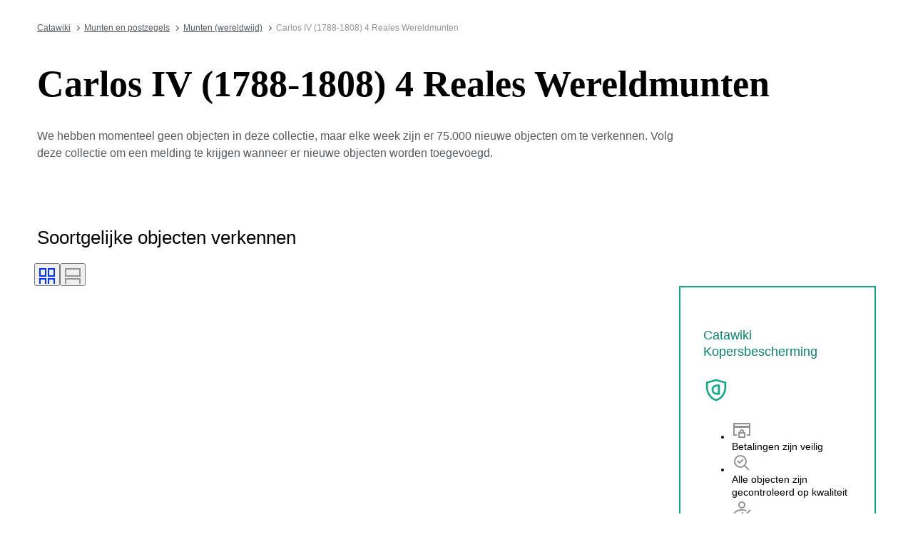

--- FILE ---
content_type: text/html; charset=utf-8
request_url: https://www.catawiki.com/nl/x/590877-carlos-iv-1788-1808-4-reales-wereldmunten
body_size: 104171
content:
<!DOCTYPE html><html lang="nl" data-sentry-element="Html" data-sentry-component="MyDocument" data-sentry-source-file="_document.tsx"><head data-sentry-element="Head" data-sentry-source-file="_document.tsx"><meta charSet="utf-8" data-next-head=""/><meta charSet="utf-8"/><meta name="viewport" content="width=device-width" data-next-head=""/><meta content="width=device-width, user-scalable=no, initial-scale=1.0, minimal-ui" name="viewport"/><meta name="twitter:card" content="summary_large_image" data-next-head=""/><meta name="twitter:creator" content="@catawiki" data-next-head=""/><meta property="fb:app_id" content="238226522900020" data-next-head=""/><meta property="og:type" content="website" data-next-head=""/><meta property="og:locale" content="nl" data-next-head=""/><meta property="og:site_name" content="Catawiki" data-next-head=""/><title data-next-head="">Carlos IV (1788 1808) 4 Reales wereldmunten. Koop unieke objecten. Nu op een veiling te koop | Catawiki</title><meta name="robots" content="index,follow" data-next-head=""/><meta name="description" content="Koop en verkoop Carlos IV (1788-1808) 4 Reales Wereldmunten op Catawiki. Ontdek Carlos IV (1788-1808) 4 Reales Wereldmuntenveilingen gevuld met bijzondere objecten, geselecteerd door onze experts." data-next-head=""/><link rel="alternate" hrefLang="en" href="https://www.catawiki.com/en/x/590877-carlos-iv-1788-1808-4-reales-world-coins" data-next-head=""/><link rel="alternate" hrefLang="nl" href="https://www.catawiki.com/nl/x/590877-carlos-iv-1788-1808-4-reales-wereldmunten" data-next-head=""/><link rel="alternate" hrefLang="de" href="https://www.catawiki.com/de/x/590877-carlos-iv-1788-1808-4-reales-weltmunzen" data-next-head=""/><link rel="alternate" hrefLang="fr" href="https://www.catawiki.com/fr/x/590877-carlos-iv-1788-1808-4-reales-world-coins" data-next-head=""/><link rel="alternate" hrefLang="it" href="https://www.catawiki.com/it/x/590877-carlos-iv-1788-1808-4-reales-mondiali" data-next-head=""/><link rel="alternate" hrefLang="es" href="https://www.catawiki.com/es/x/590877-carlos-iv-1788-1808-4-reales-monedas-del-mundo" data-next-head=""/><link rel="alternate" hrefLang="zh-Hans" href="https://www.catawiki.com/zh-Hans/x/590877-1788-1808-4" data-next-head=""/><link rel="alternate" hrefLang="zh-Hant" href="https://www.catawiki.com/zh-Hant/x/590877-1788-1808-4" data-next-head=""/><link rel="alternate" hrefLang="pt" href="https://www.catawiki.com/pt/x/590877-carlos-iv-1788-1808-4-reais-moedas-do-mundo" data-next-head=""/><link rel="alternate" hrefLang="da" href="https://www.catawiki.com/da/x/590877-carlos-iv-1788-1808-4-reales-verdensmonter" data-next-head=""/><link rel="alternate" hrefLang="sv" href="https://www.catawiki.com/sv/x/590877-carlos-iv-1788-1808-4-reales-world-coins" data-next-head=""/><link rel="alternate" hrefLang="no" href="https://www.catawiki.com/no/x/590877-carlos-iv-1788-1808-4-reales-world-coins" data-next-head=""/><link rel="alternate" hrefLang="pl" href="https://www.catawiki.com/pl/x/590877-karol-iv-1788-1808-4-reale-swiatowe-monety" data-next-head=""/><link rel="alternate" hrefLang="el" href="https://www.catawiki.com/el/x/590877-carlos-iv-1788-1808-4-reales-world-coins" data-next-head=""/><link rel="alternate" hrefLang="hu" href="https://www.catawiki.com/hu/x/590877-carlos-iv-1788-1808-4-reales-world-coin" data-next-head=""/><link rel="alternate" hrefLang="ro" href="https://www.catawiki.com/ro/x/590877-carlos-iv-1788-1808-4-monede-reale-din-lume" data-next-head=""/><link rel="alternate" hrefLang="fi" href="https://www.catawiki.com/fi/x/590877-carlos-iv-1788-1808-4-reales-world-kolikkoa" data-next-head=""/><meta property="og:title" content="Carlos IV (1788 1808) 4 Reales wereldmunten. Koop unieke objecten. Nu op een veiling te koop | Catawiki" data-next-head=""/><meta property="og:description" content="Koop en verkoop Carlos IV (1788-1808) 4 Reales Wereldmunten op Catawiki. Ontdek Carlos IV (1788-1808) 4 Reales Wereldmuntenveilingen gevuld met bijzondere objecten, geselecteerd door onze experts." data-next-head=""/><meta property="og:url" content="https://www.catawiki.com/nl/x/590877-carlos-iv-1788-1808-4-reales-wereldmunten" data-next-head=""/><link rel="canonical" href="https://www.catawiki.com/nl/x/590877-carlos-iv-1788-1808-4-reales-wereldmunten" data-next-head=""/><meta name="format-detection" content="telephone=no, date=no, email=no, address=no" data-sentry-element="meta" data-sentry-source-file="_document.tsx"/><meta content="IE=edge,chrome=1" http-equiv="X-UA-Compatible"/><meta content="nl" name="locale-rfc4646"/><meta content="app-id=926272969" name="apple-itunes-app"/><link href="//cdn.catawiki.net/assets/shared-assets/ui/v2/icons/favicon-4def9970acc4196d1e619785999fe8586b680924d26b481adee2e2c95b68e1f2.ico" rel="shortcut icon"/><link href="//cdn.catawiki.net/assets/shared-assets/ui/v2/icons/favicon-16x16-7a45ceffdde6bd88effc549c62ac478dc11b67c302099b1b74b27ee32a73a861.png" rel="icon" sizes="16x16" type="image/png"/><link href="//cdn.catawiki.net/assets/shared-assets/ui/v2/icons/favicon-32x32-a2ac7fbffbf804da3f281a674f49e2654adb0257bb26c2221233a6076a42cb35.png" rel="icon" sizes="32x32" type="image/png"/><link href="//cdn.catawiki.net/assets/shared-assets/ui/v2/icons/apple-touch-icon-b13ce911e07ac90e25d8cdabcc464d6b2dc80ef0dc07f29894c80835594e83c2.png" rel="apple-touch-icon" sizes="180x180"/><link color="#0033ff" href="//cdn.catawiki.net/assets/shared-assets/ui/v2/icons/safari-pinned-tab-v1-f117b130971240419fea7a257ddc9356578464dc1b5806301afb1e503d83b277.svg" rel="mask-icon"/><link data-next-font="" rel="preconnect" href="/" crossorigin="anonymous"/><link rel="preload" href="/assets/buyer_ui/_next/static/css/53846b31b832196c.css" as="style"/><link rel="preload" href="/assets/buyer_ui/_next/static/css/95737ecc89582103.css" as="style"/><script type="application/ld+json" data-next-head="">{"@context":"https://schema.org","@type":"BreadcrumbList","itemListElement":[{"@type":"ListItem","position":1,"item":{"@id":"https://www.catawiki.com/nl/","name":"Catawiki"}},{"@type":"ListItem","position":2,"item":{"@id":"https://www.catawiki.com/nl/c/165-munten-en-postzegels","name":"Munten en postzegels"}},{"@type":"ListItem","position":3,"item":{"@id":"https://www.catawiki.com/nl/c/718-munten-wereldwijd","name":"Munten (wereldwijd)"}},{"@type":"ListItem","position":4,"item":{"name":"Carlos IV (1788-1808) 4 Reales Wereldmunten"}}]}</script><script type="application/ld+json" data-next-head="">{"@context":"https://schema.org","@type":"ItemList","itemListElement":[{"@context":"https://schema.org","@type":"Product","image":"https://assets.catawiki.nl/assets/2026/1/9/1/0/b/10be285f-f1ac-455b-99be-761f11cb1f03.jpg","name":"Spanje. Isabel II. 4 Reales Acuñada en la ceca de Barcelona en el año 1841. Ensayador P·S  (Zonder minimumprijs)","url":"https://www.catawiki.com/nl/l/100568313-spanje-isabel-ii-4-reales-acunada-en-la-ceca-de-barcelona-en-el-ano-1841-ensayador-p-s-zonder-minimumprijs"},{"@context":"https://schema.org","@type":"Product","image":"https://assets.catawiki.nl/assets/2025/3/17/0/6/c/06c6b5ac-75d6-4883-a68a-683d92d30834.jpg","name":"Spanje. Felipe III. 4 Reales 1621 Madrid","url":"https://www.catawiki.com/nl/l/100699858-spanje-felipe-iii-4-reales-1621-madrid"},{"@context":"https://schema.org","@type":"Product","image":"https://assets.catawiki.nl/assets/2026/1/10/f/3/6/f3637daa-787d-4c48-9688-83e9465672c9.jpg","name":"Spanje. Reyes Católicos. 4 Reales Sevilla  (Zonder minimumprijs)","url":"https://www.catawiki.com/nl/l/100601530-spanje-reyes-catolicos-4-reales-sevilla-zonder-minimumprijs"},{"@context":"https://schema.org","@type":"Product","image":"https://assets.catawiki.nl/assets/2026/1/9/5/8/7/587d2191-6a76-4e1d-8da2-c367b2391c28.jpg","name":"Spanje. Jose Napoleón. 4 Reales Acuñada en la ceca de Sevilla en el año 1812. Ensayador L.A.  (Zonder minimumprijs)","url":"https://www.catawiki.com/nl/l/100581379-spanje-jose-napoleon-4-reales-acunada-en-la-ceca-de-sevilla-en-el-ano-1812-ensayador-l-a-zonder-minimumprijs"},{"@context":"https://schema.org","@type":"Product","image":"https://assets.catawiki.nl/assets/2026/1/9/1/4/3/14333c38-b5c7-4460-a7b9-f4481b3e1435.jpg","name":"Spanje. Isabel II. 4 Reales Ceca de Madrid, 1865.  (Zonder minimumprijs)","url":"https://www.catawiki.com/nl/l/100568417-spanje-isabel-ii-4-reales-ceca-de-madrid-1865-zonder-minimumprijs"},{"@context":"https://schema.org","@type":"Product","image":"https://assets.catawiki.nl/assets/2026/1/9/c/4/1/c41e8635-7c75-49e0-9609-59b9fc4c38c5.jpg","name":"Spanje. Isabel II. 4 Reales Acuñada en la ceca de Madrid (estrella de seis puntas), año 1852  (Zonder minimumprijs)","url":"https://www.catawiki.com/nl/l/100568343-spanje-isabel-ii-4-reales-acunada-en-la-ceca-de-madrid-estrella-de-seis-puntas-ano-1852-zonder-minimumprijs"},{"@context":"https://schema.org","@type":"Product","image":"https://assets.catawiki.nl/assets/2025/4/7/2/9/f/29fab3eb-34de-4ecf-aebd-2be1fb3f317c.jpg","name":"Spanje. Felipe II. 4 Reales Segovia","url":"https://www.catawiki.com/nl/l/100699854-spanje-felipe-ii-4-reales-segovia"},{"@context":"https://schema.org","@type":"Product","image":"https://assets.catawiki.nl/assets/2026/1/9/b/3/4/b3445d2a-c39a-422d-815e-9e33b9d8fcae.jpg","name":"Spanje. Felipe V. 4 Reales Mexico. Rooswijk shipwreck VF Details. Saltwater Damage","url":"https://www.catawiki.com/nl/l/100573893-spanje-felipe-v-4-reales-mexico-rooswijk-shipwreck-vf-details-saltwater-damage"},{"@context":"https://schema.org","@type":"Product","image":"https://assets.catawiki.nl/assets/2026/1/8/9/a/0/9a0d6d02-2067-49e0-9dab-3f5ab8c6d785.jpg","name":"Spanje. Carlos IV. 4 Reales 1804. Madrid FA  (Zonder minimumprijs)","url":"https://www.catawiki.com/nl/l/100556439-spanje-carlos-iv-4-reales-1804-madrid-fa-zonder-minimumprijs","offers":{"@type":"Offer","price":110,"priceCurrency":"EUR"}},{"@context":"https://schema.org","@type":"Product","image":"https://assets.catawiki.nl/assets/2026/1/8/3/7/1/371ca358-d766-4f0a-aa95-f1ca1de253ce.jpg","name":"Spanje. Carlos IV. 4 Reales 1792 Madrid MF  (Zonder minimumprijs)","url":"https://www.catawiki.com/nl/l/100452820-spanje-carlos-iv-4-reales-1792-madrid-mf-zonder-minimumprijs"},{"@context":"https://schema.org","@type":"Product","image":"https://assets.catawiki.nl/assets/2024/6/10/a/e/c/aec8b56c-22da-4943-b9ae-2cf66836ff29.jpg","name":"Spanje. Felipe III. 4 Reales Toledo","url":"https://www.catawiki.com/nl/l/100699852-spanje-felipe-iii-4-reales-toledo"},{"@context":"https://schema.org","@type":"Product","image":"https://assets.catawiki.nl/assets/2026/1/13/a/f/4/af48a2bd-e277-41ba-a700-bd7af780cddc.jpg","name":"Zweden. 2 Kronen 1907  (Zonder minimumprijs)","url":"https://www.catawiki.com/nl/l/100681038-zweden-2-kronen-1907-zonder-minimumprijs"},{"@context":"https://schema.org","@type":"Product","image":"https://assets.catawiki.nl/assets/2026/1/8/7/5/8/758ca05e-9a04-4ad3-8ac6-bd6c00f963c5.jpg","name":"Zweden. Lot of 22 coins: various Skilling denominations  (Zonder minimumprijs)","url":"https://www.catawiki.com/nl/l/100563710-zweden-lot-of-22-coins-various-skilling-denominations-zonder-minimumprijs"},{"@context":"https://schema.org","@type":"Product","image":"https://assets.catawiki.nl/assets/2026/1/9/f/d/a/fdab8733-ec02-4dfa-baef-5219cb86efab.jpg","name":"Denemarken. Frederik II (1648-1670). 2 Skilling 1649. Copenhagen  (Zonder minimumprijs)","url":"https://www.catawiki.com/nl/l/100545867-denemarken-frederik-ii-1648-1670-2-skilling-1649-copenhagen-zonder-minimumprijs","offers":{"@type":"Offer","price":119,"priceCurrency":"EUR"}},{"@context":"https://schema.org","@type":"Product","image":"https://assets.catawiki.nl/assets/2026/1/9/5/5/5/55539eee-39bf-480c-a19b-fcea19ea4522.jpg","name":"Finland. 10 Markkaa 10x 1967/1977 / 50th & 60th Anniversary of Independence, President Paasikivi  (Zonder minimumprijs)","url":"https://www.catawiki.com/nl/l/100373907-finland-10-markkaa-10x-1967-1977-50th-60th-anniversary-of-independence-president-paasikivi-zonder-minimumprijs"},{"@context":"https://schema.org","@type":"Product","image":"https://assets.catawiki.nl/assets/2025/12/28/a/1/9/a1923e63-0251-408a-823e-6107f191a137.jpg","name":"Noorwegen. Haakon VII. 2 Kroner 1906 / Norwegian Independence  (Zonder minimumprijs)","url":"https://www.catawiki.com/nl/l/100307899-noorwegen-haakon-vii-2-kroner-1906-norwegian-independence-zonder-minimumprijs"},{"@context":"https://schema.org","@type":"Product","image":"https://assets.catawiki.nl/assets/2026/1/9/6/c/4/6c4e2229-aec9-4b46-9987-fe6b0bf5c289.jpg","name":"Frankrijk. Louis XVI (1774-1792). 1/20 Ecu à la vieille tête 1779-A, Paris  (Zonder minimumprijs)","url":"https://www.catawiki.com/nl/l/100578319-frankrijk-louis-xvi-1774-1792-1-20-ecu-a-la-vieille-tete-1779-a-paris-zonder-minimumprijs","offers":{"@type":"Offer","price":85,"priceCurrency":"EUR"}},{"@context":"https://schema.org","@type":"Product","image":"https://assets.catawiki.nl/assets/2026/1/9/4/5/c/45c3ac59-c5f7-43f4-b04e-66389fb722a8.jpg","name":"Frankrijk. Louis XV (1715-1774). 1/10 Écu au bandeau 1740-AA, Metz  (Zonder minimumprijs)","url":"https://www.catawiki.com/nl/l/100578220-frankrijk-louis-xv-1715-1774-1-10-ecu-au-bandeau-1740-aa-metz-zonder-minimumprijs","offers":{"@type":"Offer","price":80,"priceCurrency":"EUR"}},{"@context":"https://schema.org","@type":"Product","image":"https://assets.catawiki.nl/assets/2025/9/22/a/9/0/a90cef4a-b543-455a-b568-71c00b2ecfe4.jpg","name":"Frankrijk. Napoléon III. 5 Francs 1870-A, Paris  (Zonder minimumprijs)","url":"https://www.catawiki.com/nl/l/100572370-frankrijk-napoleon-iii-5-francs-1870-a-paris-zonder-minimumprijs","offers":{"@type":"Offer","price":150,"priceCurrency":"EUR"}},{"@context":"https://schema.org","@type":"Product","image":"https://assets.catawiki.nl/assets/2023/11/23/b/3/e/b3ee01db-7b10-406b-a74d-da617d18a901.jpg","name":"Frankrijk. Ve République. 10 Francs 1989 Montesquieu","url":"https://www.catawiki.com/nl/l/100570791-frankrijk-ve-republique-10-francs-1989-montesquieu"},{"@context":"https://schema.org","@type":"Product","image":"https://assets.catawiki.nl/assets/2024/5/30/7/2/6/7265c5a4-db3e-491e-891a-9cd91f8d5f63.jpg","name":"Monaco. Year Set (FDC) 1995 (10 monnaies) Rainier III  (Zonder minimumprijs)","url":"https://www.catawiki.com/nl/l/100570713-monaco-year-set-fdc-1995-10-monnaies-rainier-iii-zonder-minimumprijs","offers":{"@type":"Offer","price":86,"priceCurrency":"EUR"}},{"@context":"https://schema.org","@type":"Product","image":"https://assets.catawiki.nl/assets/2026/1/9/b/5/c/b5c9f0bd-db51-4c43-beab-03effc704704.jpg","name":"Frankrijk. Ve République. 50 Francs 1978  (Zonder minimumprijs)","url":"https://www.catawiki.com/nl/l/100568036-frankrijk-ve-republique-50-francs-1978-zonder-minimumprijs"},{"@context":"https://schema.org","@type":"Product","image":"https://assets.catawiki.nl/assets/2026/1/8/9/3/a/93a9a486-7494-47ee-8c8c-f5f241ff4307.jpg","name":"Frankrijk. IIIe République (1870-1940). 10 Francs 1900","url":"https://www.catawiki.com/nl/l/100561942-frankrijk-iiie-republique-1870-1940-10-francs-1900"}],"numberOfItems":23}</script><script class="baseDataLayerScript"> window.dataLayer = window.dataLayer || []; dataLayer.push({"collection_id":"590877","PageType":"Collection","ContentGroup":"Collection"}); undefined </script><script>document.documentElement.className += ' has-js';</script>
<!-- -->
<!-- -->
<!-- -->
<!-- -->
<!-- -->
<!-- -->
<!-- -->
<!-- -->
<!-- -->
<link rel="stylesheet" crossorigin="anonymous" href="//cdn.catawiki.net/assets/shared-assets/ui/v2/webpack/css/msHeader.21f60d12d71c31482687.css" media="all"/>

<script>
 window.CW_ENVIRONMENT_ASSETS = {
 STAGE: "production",
 ASSETS_URL: "https://cdn.catawiki.net/assets/shared-assets/ui/v2/webpack/",
 AB_SMARTLY_ENDPOINT: "https://catawiki.absmartly.io/v1",
 AB_SMARTLY_API_KEY: "auYSRnUD-CAC9jHXxEmopM30CvFWSCrbZlDipk96JvHxEbSXZBaEMUeBNFjCz6Oo",
 };
 
 // Loading the Kustomer chat SDK credentials
 window.KUSTOMER = {
 defaultAssistantId: "6315eb8a0ceb41561a017a45",
 token: "eyJhbGciOiJIUzI1NiIsInR5cCI6IkpXVCJ9.[base64].QmJC7v6_PLFOgykyYCBbxS_bcebsGDwPJroXWZESXZ8",
 };
</script>

<link rel="stylesheet" crossorigin="anonymous" href="//cdn.catawiki.net/assets/shared-assets/ui/v2/webpack/css/msHeader.21f60d12d71c31482687.css" media="all"/>
<script src="//cdn.catawiki.net/assets/shared-assets/ui/v2/webpack/js/vendor.0258591a5cd76aa36cec.js" crossorigin="anonymous"></script>
<script src="//cdn.catawiki.net/assets/shared-assets/ui/v2/webpack/js/msGtm.ece04d5591ab641df001.js" crossorigin="anonymous"></script>
<noscript>
<iframe height="0" src="//www.googletagmanager.com/ns.html?id=GTM-N3WK28" style="display:none;visibility:hidden" width="0"></iframe>
</noscript>
<script>
 (function(w,d,s,l,i){w[l]=w[l]||[];w[l].push({'gtm.start':
 new Date().getTime(),event:'gtm.js'});var f=d.getElementsByTagName(s)[0],
 j=d.createElement(s),dl=l!='dataLayer'?'&l='+l:'';j.async=true;j.src=
 '//sgtm.catawiki.com/system.js?id='+i+dl;f.parentNode.insertBefore(j,f);
 })(window,document,'script','dataLayer','');
</script>
<!-- --><link rel="stylesheet" href="/assets/buyer_ui/_next/static/css/53846b31b832196c.css" data-n-g=""/><link rel="stylesheet" href="/assets/buyer_ui/_next/static/css/95737ecc89582103.css" data-n-p=""/><noscript data-n-css=""></noscript><script defer="" noModule="" src="/assets/buyer_ui/_next/static/chunks/polyfills-42372ed130431b0a.js"></script><script src="/assets/buyer_ui/_next/static/chunks/webpack-5baa458c8a5eaada.js" defer=""></script><script src="/assets/buyer_ui/_next/static/chunks/framework-e377867cf463768d.js" defer=""></script><script src="/assets/buyer_ui/_next/static/chunks/main-d7f6685108c0806e.js" defer=""></script><script src="/assets/buyer_ui/_next/static/chunks/pages/_app-45afc1ec09300ab1.js" defer=""></script><script src="/assets/buyer_ui/_next/static/chunks/6910-0db94a0a69315164.js" defer=""></script><script src="/assets/buyer_ui/_next/static/chunks/2631-fcf0a9bb0211cf9e.js" defer=""></script><script src="/assets/buyer_ui/_next/static/chunks/5185-fd5cd9fee5cf4828.js" defer=""></script><script src="/assets/buyer_ui/_next/static/chunks/9146-9720fe09dc6b8e5f.js" defer=""></script><script src="/assets/buyer_ui/_next/static/chunks/8230-b1dc832686ec0ce2.js" defer=""></script><script src="/assets/buyer_ui/_next/static/chunks/9270-09e4f11aaa96f032.js" defer=""></script><script src="/assets/buyer_ui/_next/static/chunks/7819-347622fe740a1dbb.js" defer=""></script><script src="/assets/buyer_ui/_next/static/chunks/7858-1138e040c3db78c6.js" defer=""></script><script src="/assets/buyer_ui/_next/static/chunks/2063-30c4b53f5c0abb24.js" defer=""></script><script src="/assets/buyer_ui/_next/static/chunks/1561-5abee98f042d3f6e.js" defer=""></script><script src="/assets/buyer_ui/_next/static/chunks/5387-c8446a33d0a8adda.js" defer=""></script><script src="/assets/buyer_ui/_next/static/chunks/6943-727db92d8850cd82.js" defer=""></script><script src="/assets/buyer_ui/_next/static/chunks/2089-ff0306a5fa8bdd1d.js" defer=""></script><script src="/assets/buyer_ui/_next/static/chunks/pages/x/%5Bcollection%5D-a63a5050350a2fac.js" defer=""></script><script src="/assets/buyer_ui/_next/static/buyer_ui-5582875d-4d75-427a-85c3-6f00ec156a87/_buildManifest.js" defer=""></script><script src="/assets/buyer_ui/_next/static/buyer_ui-5582875d-4d75-427a-85c3-6f00ec156a87/_ssgManifest.js" defer=""></script></head><body class="tw:bg-neutral-primary tw:header-offset "><noscript><iframe title="gtm" src="https://www.googletagmanager.com/ns.html?id=GTM-N3WK28" height="0" width="0" style="display:none;visibility:hidden"></iframe></noscript><div id="__next"><div data-sentry-component="Layout" data-sentry-source-file="Layout.tsx"><div id="cw-header-container"><div data-props='{&quot;variant&quot;: &quot;buyer&quot;}' data-react-component-assets='Header'></div>
</div><div class="selligent-banner" id="demand-selligent-top" data-sentry-component="SelligentBannerPlaceholder" data-sentry-source-file="SelligentContainer.tsx"></div><nav class="u-m-t-xxl-2 c-breadcrumbs u-wrapper" data-sentry-component="Breadcrumbs" data-sentry-source-file="Breadcrumbs.tsx"><a class="c-breadcrumbs__item" href="https://www.catawiki.com/nl/">Catawiki</a><a class="c-breadcrumbs__item" href="https://www.catawiki.com/nl/c/165-munten-en-postzegels">Munten en postzegels</a><a class="c-breadcrumbs__item" href="https://www.catawiki.com/nl/c/718-munten-wereldwijd">Munten (wereldwijd)</a><span data-testid="breadcrumb-text" class="u-color-mid-gray u-typography-body-s" data-sentry-component="Breadcrumb" data-sentry-source-file="Breadcrumbs.tsx">Carlos IV (1788-1808) 4 Reales Wereldmunten</span></nav><main class=""><div class="u-wrapper"><div><h1 class="CollectionHeader_title__QbuJ9 u-typography-h1-serif">Carlos IV (1788-1808) 4 Reales Wereldmunten</h1><p data-testid="empty-collection-text" class="u-typography-body u-color-secondary u-m-t-m EmptyCollectionHeader_headerExplainer__C4_mT">We hebben momenteel geen objecten in deze collectie, maar elke week zijn er 75.000 nieuwe objecten om te verkennen. Volg deze collectie om een melding te krijgen wanneer er nieuwe objecten worden toegevoegd.</p><div class="u-m-t-s"><div class="tw:flex"><div></div></div></div></div></div><div class="u-wrapper u-wrapper-wide" data-sentry-component="CollectionItems" data-sentry-source-file="CollectionItems.tsx"></div><div class="Spacer_s__i_Zs2"><div class="u-w-full u-bgcolor-primary"><div class="u-wrapper u-wrapper-wide"><div class="tw:flex tw:justify-between"><h3 data-testid="related_objects_title" class="u-typography-h3 u-m-b-xl">Soortgelijke objecten verkennen</h3><div class="ViewMode_container___A_ap" data-testid="view-mode-container" data-sentry-component="ViewMode" data-sentry-source-file="ViewMode.tsx"><button class="ViewMode_active__KyZmw" data-testid="view-mode-gallery"><svg xmlns="http://www.w3.org/2000/svg" width="24" height="24"><path fill="currentColor" d="M11 1H1v12h10zM9 11H3V3h6zM23 1H13v12h10zm-2 10h-6V3h6zm-10 4H1v8h10zm-2 8H3v-6h6zm14-8H13v8h10zm-2 8h-6v-6h6z"></path></svg></button><button class="" data-testid="view-mode-normal"><svg xmlns="http://www.w3.org/2000/svg" width="24" height="24"><path fill="currentColor" d="M23 1H1v12h22zm-2 10H3V3h18zm2 4H1v8h22zm-2 8H3v-6h18z"></path></svg></button></div></div><div class="LotList_container__MjQv6 LotList_gallery__wb_Gc LotList_withWideObjectGrid__8syyV" data-sentry-component="LotList" data-sentry-source-file="LotList.tsx"><div class="SEORelatedObjects_buyerProtection__stegJ"><div class="" data-sentry-component="BuyerProtection" data-sentry-source-file="BuyerProtection.tsx"><div class="styles_inner__zfsKV u-p-xxl-2 u-p-sm-m"><div class="tw:flex tw:items-center tw:gap-xl u-m-b-xl u-color-success u-m-t-xxs"><h4 class="u-typography-h4">Catawiki Kopersbescherming</h4><div class="styles_icon__3HeuW"><svg xmlns="http://www.w3.org/2000/svg" fill="#919397" viewBox="0 0 28 28" class="styles_icon__3HeuW"><path fill="inherit" fill-rule="evenodd" d="M14 4.073 5 6.528V11c0 3.906 2.129 10.568 9 12.903 6.871-2.335 9-8.997 9-12.903V6.528zM25 5 14 2 3 5v6c0 4.5 2.5 12.5 11 15 8.5-2.5 11-10.5 11-15z" clip-rule="evenodd"></path><path fill="inherit" fill-rule="evenodd" d="M14.707 17H16v-7h-1.293C12.568 10.025 11 11.666 11 13.5s1.569 3.475 3.707 3.5m-.01 2C11.54 18.97 9 16.516 9 13.5s2.541-5.47 5.697-5.5H18v11z" clip-rule="evenodd"></path></svg></div></div><div class="tw:flex tw:justify-between tw:items-center tw:gap-xl tw:flex-wrap u-m-b-xs"><ul class="u-typography-h7 tw:flex tw:gap-xl tw:flex-col"><li class="tw:flex tw:items-center tw:gap-s"><div class="styles_listIcon__pddl_"><svg xmlns="http://www.w3.org/2000/svg" fill="none" viewBox="0 0 28 28" class="styles_listIcon__pddl_"><path fill="#919397" d="M24 6H4v14h3v2H2V4h24v18h-5v-2h3z"></path><path fill="#919397" d="M4 8h20v3H4z"></path><path fill="#919397" fill-rule="evenodd" d="M17 19h-6v4h6zm-8-2v8h10v-8z" clip-rule="evenodd"></path><path fill="#919397" fill-rule="evenodd" d="M13.18 15.272c-.162.139-.18.251-.18.3V17h2v-1.429c0-.048-.018-.16-.18-.3-.167-.142-.45-.271-.82-.271s-.653.129-.82.272m-2.18.3C11 14.151 12.343 13 14 13s3 1.151 3 2.571V19h-6z" clip-rule="evenodd"></path></svg></div><span>Betalingen zijn veilig
</span></li><li class="tw:flex tw:items-center tw:gap-s"><div class="styles_listIcon__pddl_"><svg xmlns="http://www.w3.org/2000/svg" fill="none" viewBox="0 0 28 28" class="styles_listIcon__pddl_"><path fill="#919397" fill-rule="evenodd" d="m11 12.586 4.293-4.293 1.414 1.414L11 15.414l-3.707-3.707 1.414-1.414zm12.293 12.121-6-6 1.414-1.414 6 6z" clip-rule="evenodd"></path><path fill="#919397" fill-rule="evenodd" d="M12 19a7 7 0 1 0 0-14 7 7 0 0 0 0 14m0 2a9 9 0 1 0 0-18 9 9 0 0 0 0 18" clip-rule="evenodd"></path></svg></div><span>Alle objecten zijn gecontroleerd op kwaliteit
</span></li><li class="tw:flex tw:items-center tw:gap-s"><div class="styles_listIcon__pddl_"><svg xmlns="http://www.w3.org/2000/svg" fill="none" viewBox="0 0 28 28" class="styles_listIcon__pddl_"><path fill="#919397" fill-rule="evenodd" d="M14 12a3 3 0 1 0 0-6 3 3 0 0 0 0 6m0 2a5 5 0 1 0 0-10 5 5 0 0 0 0 10" clip-rule="evenodd"></path><path fill="#919397" d="M14 17c-2.877 0-5.434.744-7.241 1.894-1.406.895-2.287 1.98-2.614 3.106H12.5l2 2H2v-1c0-2.393 1.523-4.417 3.685-5.793C7.859 15.823 10.802 15 14 15c2.698 0 5.215.586 7.241 1.6l-1.482 1.516C18.14 17.42 16.16 17 14 17"></path><path fill="#919397" fill-rule="evenodd" d="m18.35 22.553 6.927-7.244 1.446 1.382-8.374 8.756-5.072-5.303 1.446-1.382z" clip-rule="evenodd"></path></svg></div><span>Alle verkopers zijn geverifieerd</span></li></ul><a href="/nl/pages/p/buyer-protection" data-sentry-element="Button" data-sentry-source-file="BuyerProtection.tsx" class="c-button-template u-cursor-pointer c-button__container c-button--tertiary u-color-brand u-typography-h7"><span class="c-button__overlay c-button__overlay--tertiary"></span><span class="c-button__content"><span class="c-button__label c-button__label--tertiary"><span class="styles_buttonText__gbjA_">Lees meer</span></span><svg xmlns="http://www.w3.org/2000/svg" width="32" height="32" viewBox="0 0 32 32" role="img" aria-hidden="true" class="c-button__icon c-button__icon--tertiary u-m-l-xs u-icon-m"><path fill="currentColor" d="M8.96 27.869c-.429.434-.429 1.133 0 1.566s1.122.434 1.55 0l12.528-12.651a1.114 1.114 0 0 0 0-1.566L10.51 2.565c-.429-.434-1.122-.434-1.55 0s-.429 1.133 0 1.566L20.384 16z"></path></svg></span></a></div></div></div></div><div data-testid="lot-card-container-100568313" data-sentry-component="Container" data-sentry-source-file="Container.tsx"><article class="c-lot-card__container"><a href="https://www.catawiki.com/nl/l/100568313-spanje-isabel-ii-4-reales-acunada-en-la-ceca-de-barcelona-en-el-ano-1841-ensayador-p-s-zonder-minimumprijs" target="_self" class="c-button-template u-cursor-pointer c-lot-card"><div class="c-lot-card__image"><img src="https://assets.catawiki.com/image/cw_lot_card/plain/assets/catawiki/assets/2026/1/9/1/0/b/10be285f-f1ac-455b-99be-761f11cb1f03.jpg@webp" alt="" class="c-lot-card__image-element" loading="lazy"/><div class="c-lot-card__image-bottom-left"></div></div><div class="c-lot-card__content"><p class="u-typography-h6 c-lot-card__title u-truncate-2-lines">Spanje. Isabel II. 4 Reales Acuñada en la ceca de Barcelona en el año 1841. Ensayador P·S  (Zonder minimumprijs)</p><p class="u-typography-label-s u-typography-uppercase c-lot-card__status-text u-truncate u-color-dark-gray">Huidig bod</p><p class="u-typography-h5 c-lot-card__price">€ 3</p><div class="c-lot-card__timer"><div class="u-typography-h7 u-color-mid-gray" data-testid="timer-lot-count-down"></div></div></div></a><div class="c-lot-card__favorite"></div></article></div><div data-testid="lot-card-container-100699858" data-sentry-component="Container" data-sentry-source-file="Container.tsx"><article class="c-lot-card__container"><a href="https://www.catawiki.com/nl/l/100699858-spanje-felipe-iii-4-reales-1621-madrid" target="_self" class="c-button-template u-cursor-pointer c-lot-card"><div class="c-lot-card__image"><img src="https://assets.catawiki.com/image/cw_lot_card/plain/assets/catawiki/assets/2025/3/17/0/6/c/06c6b5ac-75d6-4883-a68a-683d92d30834.jpg@webp" alt="" class="c-lot-card__image-element" loading="lazy"/><div class="c-lot-card__image-bottom-left"></div></div><div class="c-lot-card__content"><p class="u-typography-h6 c-lot-card__title u-truncate-2-lines">Spanje. Felipe III. 4 Reales 1621 Madrid</p><p class="u-typography-label-s u-typography-uppercase c-lot-card__status-text u-truncate u-color-dark-gray">Openingsbod</p><p class="u-typography-h5 c-lot-card__price">€ 1</p><div class="c-lot-card__timer"><div class="u-typography-h7 u-color-mid-gray" data-testid="timer-lot-count-down"></div></div></div></a><div class="c-lot-card__favorite"></div></article></div><div data-testid="lot-card-container-100601530" data-sentry-component="Container" data-sentry-source-file="Container.tsx"><article class="c-lot-card__container"><a href="https://www.catawiki.com/nl/l/100601530-spanje-reyes-catolicos-4-reales-sevilla-zonder-minimumprijs" target="_self" class="c-button-template u-cursor-pointer c-lot-card"><div class="c-lot-card__image"><img src="https://assets.catawiki.com/image/cw_lot_card/plain/assets/catawiki/assets/2026/1/10/f/3/6/f3637daa-787d-4c48-9688-83e9465672c9.jpg@webp" alt="" class="c-lot-card__image-element" loading="lazy"/><div class="c-lot-card__image-bottom-left"></div></div><div class="c-lot-card__content"><p class="u-typography-h6 c-lot-card__title u-truncate-2-lines">Spanje. Reyes Católicos. 4 Reales Sevilla  (Zonder minimumprijs)</p><p class="u-typography-label-s u-typography-uppercase c-lot-card__status-text u-truncate u-color-dark-gray">Huidig bod</p><p class="u-typography-h5 c-lot-card__price">€ 104</p><div class="c-lot-card__timer"><div class="u-typography-h7 u-color-mid-gray" data-testid="timer-lot-count-down"></div></div></div></a><div class="c-lot-card__favorite"></div></article></div><div data-testid="lot-card-container-100581379" data-sentry-component="Container" data-sentry-source-file="Container.tsx"><article class="c-lot-card__container"><a href="https://www.catawiki.com/nl/l/100581379-spanje-jose-napoleon-4-reales-acunada-en-la-ceca-de-sevilla-en-el-ano-1812-ensayador-l-a-zonder-minimumprijs" target="_self" class="c-button-template u-cursor-pointer c-lot-card"><div class="c-lot-card__image"><img src="https://assets.catawiki.com/image/cw_lot_card/plain/assets/catawiki/assets/2026/1/9/5/8/7/587d2191-6a76-4e1d-8da2-c367b2391c28.jpg@webp" alt="" class="c-lot-card__image-element" loading="lazy"/><div class="c-lot-card__image-bottom-left"></div></div><div class="c-lot-card__content"><p class="u-typography-h6 c-lot-card__title u-truncate-2-lines">Spanje. Jose Napoleón. 4 Reales Acuñada en la ceca de Sevilla en el año 1812. Ensayador L.A.  (Zonder minimumprijs)</p><p class="u-typography-label-s u-typography-uppercase c-lot-card__status-text u-truncate u-color-dark-gray">Openingsbod</p><p class="u-typography-h5 c-lot-card__price">€ 1</p><div class="c-lot-card__timer"><div class="u-typography-h7 u-color-mid-gray" data-testid="timer-lot-count-down"></div></div></div></a><div class="c-lot-card__favorite"></div></article></div><div data-testid="lot-card-container-100568417" data-sentry-component="Container" data-sentry-source-file="Container.tsx"><article class="c-lot-card__container"><a href="https://www.catawiki.com/nl/l/100568417-spanje-isabel-ii-4-reales-ceca-de-madrid-1865-zonder-minimumprijs" target="_self" class="c-button-template u-cursor-pointer c-lot-card"><div class="c-lot-card__image"><img src="https://assets.catawiki.com/image/cw_lot_card/plain/assets/catawiki/assets/2026/1/9/1/4/3/14333c38-b5c7-4460-a7b9-f4481b3e1435.jpg@webp" alt="" class="c-lot-card__image-element" loading="lazy"/><div class="c-lot-card__image-bottom-left"></div></div><div class="c-lot-card__content"><p class="u-typography-h6 c-lot-card__title u-truncate-2-lines">Spanje. Isabel II. 4 Reales Ceca de Madrid, 1865.  (Zonder minimumprijs)</p><p class="u-typography-label-s u-typography-uppercase c-lot-card__status-text u-truncate u-color-dark-gray">Huidig bod</p><p class="u-typography-h5 c-lot-card__price">€ 15</p><div class="c-lot-card__timer"><div class="u-typography-h7 u-color-mid-gray" data-testid="timer-lot-count-down"></div></div></div></a><div class="c-lot-card__favorite"></div></article></div><div data-testid="lot-card-container-100568343" data-sentry-component="Container" data-sentry-source-file="Container.tsx"><article class="c-lot-card__container"><a href="https://www.catawiki.com/nl/l/100568343-spanje-isabel-ii-4-reales-acunada-en-la-ceca-de-madrid-estrella-de-seis-puntas-ano-1852-zonder-minimumprijs" target="_self" class="c-button-template u-cursor-pointer c-lot-card"><div class="c-lot-card__image"><img src="https://assets.catawiki.com/image/cw_lot_card/plain/assets/catawiki/assets/2026/1/9/c/4/1/c41e8635-7c75-49e0-9609-59b9fc4c38c5.jpg@webp" alt="" class="c-lot-card__image-element" loading="lazy"/><div class="c-lot-card__image-bottom-left"></div></div><div class="c-lot-card__content"><p class="u-typography-h6 c-lot-card__title u-truncate-2-lines">Spanje. Isabel II. 4 Reales Acuñada en la ceca de Madrid (estrella de seis puntas), año 1852  (Zonder minimumprijs)</p><p class="u-typography-label-s u-typography-uppercase c-lot-card__status-text u-truncate u-color-dark-gray">Huidig bod</p><p class="u-typography-h5 c-lot-card__price">€ 3</p><div class="c-lot-card__timer"><div class="u-typography-h7 u-color-mid-gray" data-testid="timer-lot-count-down"></div></div></div></a><div class="c-lot-card__favorite"></div></article></div><div data-testid="lot-card-container-100699854" data-sentry-component="Container" data-sentry-source-file="Container.tsx"><article class="c-lot-card__container"><a href="https://www.catawiki.com/nl/l/100699854-spanje-felipe-ii-4-reales-segovia" target="_self" class="c-button-template u-cursor-pointer c-lot-card"><div class="c-lot-card__image"><img src="https://assets.catawiki.com/image/cw_lot_card/plain/assets/catawiki/assets/2025/4/7/2/9/f/29fab3eb-34de-4ecf-aebd-2be1fb3f317c.jpg@webp" alt="" class="c-lot-card__image-element" loading="lazy"/><div class="c-lot-card__image-bottom-left"></div></div><div class="c-lot-card__content"><p class="u-typography-h6 c-lot-card__title u-truncate-2-lines">Spanje. Felipe II. 4 Reales Segovia</p><p class="u-typography-label-s u-typography-uppercase c-lot-card__status-text u-truncate u-color-dark-gray">Openingsbod</p><p class="u-typography-h5 c-lot-card__price">€ 1</p><div class="c-lot-card__timer"><div class="u-typography-h7 u-color-mid-gray" data-testid="timer-lot-count-down"></div></div></div></a><div class="c-lot-card__favorite"></div></article></div><div data-testid="lot-card-container-100573893" data-sentry-component="Container" data-sentry-source-file="Container.tsx"><article class="c-lot-card__container"><a href="https://www.catawiki.com/nl/l/100573893-spanje-felipe-v-4-reales-mexico-rooswijk-shipwreck-vf-details-saltwater-damage" target="_self" class="c-button-template u-cursor-pointer c-lot-card"><div class="c-lot-card__image"><img src="https://assets.catawiki.com/image/cw_lot_card/plain/assets/catawiki/assets/2026/1/9/b/3/4/b3445d2a-c39a-422d-815e-9e33b9d8fcae.jpg@webp" alt="" class="c-lot-card__image-element" loading="lazy"/><div class="c-lot-card__image-bottom-left"></div></div><div class="c-lot-card__content"><p class="u-typography-h6 c-lot-card__title u-truncate-2-lines">Spanje. Felipe V. 4 Reales Mexico. Rooswijk shipwreck VF Details. Saltwater Damage</p><p class="u-typography-label-s u-typography-uppercase c-lot-card__status-text u-truncate u-color-dark-gray">Huidig bod</p><p class="u-typography-h5 c-lot-card__price">€ 275</p><div class="c-lot-card__timer"><div class="u-typography-h7 u-color-mid-gray" data-testid="timer-lot-count-down"></div></div></div></a><div class="c-lot-card__favorite"></div></article></div><div data-testid="lot-card-container-100556439" data-sentry-component="Container" data-sentry-source-file="Container.tsx"><article class="c-lot-card__container"><a href="https://www.catawiki.com/nl/l/100556439-spanje-carlos-iv-4-reales-1804-madrid-fa-zonder-minimumprijs" target="_self" class="c-button-template u-cursor-pointer c-lot-card"><div class="c-lot-card__image"><img src="https://assets.catawiki.com/image/cw_lot_card/plain/assets/catawiki/assets/2026/1/8/9/a/0/9a0d6d02-2067-49e0-9dab-3f5ab8c6d785.jpg@webp" alt="" class="c-lot-card__image-element" loading="lazy"/><div class="c-lot-card__image-bottom-left"></div></div><div class="c-lot-card__content"><p class="u-typography-h6 c-lot-card__title u-truncate-2-lines">Spanje. Carlos IV. 4 Reales 1804. Madrid FA  (Zonder minimumprijs)</p><p class="u-typography-label-s u-typography-uppercase c-lot-card__status-text u-truncate u-color-dark-gray">Huidig bod</p><p class="u-typography-h5 c-lot-card__price">€ 2</p><div class="c-lot-card__timer"><div class="u-typography-h7 u-color-mid-gray" data-testid="timer-lot-count-down"></div></div></div></a><div class="c-lot-card__favorite"></div></article></div><div data-testid="lot-card-container-100452820" data-sentry-component="Container" data-sentry-source-file="Container.tsx"><article class="c-lot-card__container"><a href="https://www.catawiki.com/nl/l/100452820-spanje-carlos-iv-4-reales-1792-madrid-mf-zonder-minimumprijs" target="_self" class="c-button-template u-cursor-pointer c-lot-card"><div class="c-lot-card__image"><img src="https://assets.catawiki.com/image/cw_lot_card/plain/assets/catawiki/assets/2026/1/8/3/7/1/371ca358-d766-4f0a-aa95-f1ca1de253ce.jpg@webp" alt="" class="c-lot-card__image-element" loading="lazy"/><div class="c-lot-card__image-bottom-left"></div></div><div class="c-lot-card__content"><p class="u-typography-h6 c-lot-card__title u-truncate-2-lines">Spanje. Carlos IV. 4 Reales 1792 Madrid MF  (Zonder minimumprijs)</p><p class="u-typography-label-s u-typography-uppercase c-lot-card__status-text u-truncate u-color-dark-gray">Huidig bod</p><p class="u-typography-h5 c-lot-card__price">€ 80</p><div class="c-lot-card__timer"><div class="u-typography-h7 u-color-mid-gray" data-testid="timer-lot-count-down"></div></div></div></a><div class="c-lot-card__favorite"></div></article></div><div data-testid="lot-card-container-100699852" data-sentry-component="Container" data-sentry-source-file="Container.tsx"><article class="c-lot-card__container"><a href="https://www.catawiki.com/nl/l/100699852-spanje-felipe-iii-4-reales-toledo" target="_self" class="c-button-template u-cursor-pointer c-lot-card"><div class="c-lot-card__image"><img src="https://assets.catawiki.com/image/cw_lot_card/plain/assets/catawiki/assets/2024/6/10/a/e/c/aec8b56c-22da-4943-b9ae-2cf66836ff29.jpg@webp" alt="" class="c-lot-card__image-element" loading="lazy"/><div class="c-lot-card__image-bottom-left"></div></div><div class="c-lot-card__content"><p class="u-typography-h6 c-lot-card__title u-truncate-2-lines">Spanje. Felipe III. 4 Reales Toledo</p><p class="u-typography-label-s u-typography-uppercase c-lot-card__status-text u-truncate u-color-dark-gray">Huidig bod</p><p class="u-typography-h5 c-lot-card__price">€ 60</p><div class="c-lot-card__timer"><div class="u-typography-h7 u-color-mid-gray" data-testid="timer-lot-count-down"></div></div></div></a><div class="c-lot-card__favorite"></div></article></div><div data-testid="lot-card-container-100681038" data-sentry-component="Container" data-sentry-source-file="Container.tsx"><article class="c-lot-card__container"><a href="https://www.catawiki.com/nl/l/100681038-zweden-2-kronen-1907-zonder-minimumprijs" target="_self" class="c-button-template u-cursor-pointer c-lot-card"><div class="c-lot-card__image"><img src="https://assets.catawiki.com/image/cw_lot_card/plain/assets/catawiki/assets/2026/1/13/a/f/4/af48a2bd-e277-41ba-a700-bd7af780cddc.jpg@webp" alt="" class="c-lot-card__image-element" loading="lazy"/><div class="c-lot-card__image-bottom-left"></div></div><div class="c-lot-card__content"><p class="u-typography-h6 c-lot-card__title u-truncate-2-lines">Zweden. 2 Kronen 1907  (Zonder minimumprijs)</p><p class="u-typography-label-s u-typography-uppercase c-lot-card__status-text u-truncate u-color-dark-gray">Huidig bod</p><p class="u-typography-h5 c-lot-card__price">€ 10</p><div class="c-lot-card__timer"><div class="u-typography-h7 u-color-mid-gray" data-testid="timer-lot-count-down"></div></div></div></a><div class="c-lot-card__favorite"></div></article></div><div data-testid="lot-card-container-100563710" data-sentry-component="Container" data-sentry-source-file="Container.tsx"><article class="c-lot-card__container"><a href="https://www.catawiki.com/nl/l/100563710-zweden-lot-of-22-coins-various-skilling-denominations-zonder-minimumprijs" target="_self" class="c-button-template u-cursor-pointer c-lot-card"><div class="c-lot-card__image"><img src="https://assets.catawiki.com/image/cw_lot_card/plain/assets/catawiki/assets/2026/1/8/7/5/8/758ca05e-9a04-4ad3-8ac6-bd6c00f963c5.jpg@webp" alt="" class="c-lot-card__image-element" loading="lazy"/><div class="c-lot-card__image-bottom-left"></div></div><div class="c-lot-card__content"><p class="u-typography-h6 c-lot-card__title u-truncate-2-lines">Zweden. Lot of 22 coins: various Skilling denominations  (Zonder minimumprijs)</p><p class="u-typography-label-s u-typography-uppercase c-lot-card__status-text u-truncate u-color-dark-gray">Huidig bod</p><p class="u-typography-h5 c-lot-card__price">€ 30</p><div class="c-lot-card__timer"><div class="u-typography-h7 u-color-mid-gray" data-testid="timer-lot-count-down"></div></div></div></a><div class="c-lot-card__favorite"></div></article></div><div data-testid="lot-card-container-100545867" data-sentry-component="Container" data-sentry-source-file="Container.tsx"><article class="c-lot-card__container"><a href="https://www.catawiki.com/nl/l/100545867-denemarken-frederik-ii-1648-1670-2-skilling-1649-copenhagen-zonder-minimumprijs" target="_self" class="c-button-template u-cursor-pointer c-lot-card"><div class="c-lot-card__image"><img src="https://assets.catawiki.com/image/cw_lot_card/plain/assets/catawiki/assets/2026/1/9/f/d/a/fdab8733-ec02-4dfa-baef-5219cb86efab.jpg@webp" alt="" class="c-lot-card__image-element" loading="lazy"/><div class="c-lot-card__image-bottom-left"></div></div><div class="c-lot-card__content"><p class="u-typography-h6 c-lot-card__title u-truncate-2-lines">Denemarken. Frederik II (1648-1670). 2 Skilling 1649. Copenhagen  (Zonder minimumprijs)</p><p class="u-typography-label-s u-typography-uppercase c-lot-card__status-text u-truncate u-color-dark-gray">Huidig bod</p><p class="u-typography-h5 c-lot-card__price">€ 38</p><div class="c-lot-card__timer"><div class="u-typography-h7 u-color-mid-gray" data-testid="timer-lot-count-down"></div></div></div></a><div class="c-lot-card__favorite"></div></article></div><div data-testid="lot-card-container-100373907" data-sentry-component="Container" data-sentry-source-file="Container.tsx"><article class="c-lot-card__container"><a href="https://www.catawiki.com/nl/l/100373907-finland-10-markkaa-10x-1967-1977-50th-60th-anniversary-of-independence-president-paasikivi-zonder-minimumprijs" target="_self" class="c-button-template u-cursor-pointer c-lot-card"><div class="c-lot-card__image"><img src="https://assets.catawiki.com/image/cw_lot_card/plain/assets/catawiki/assets/2026/1/9/5/5/5/55539eee-39bf-480c-a19b-fcea19ea4522.jpg@webp" alt="" class="c-lot-card__image-element" loading="lazy"/><div class="c-lot-card__image-bottom-left"></div></div><div class="c-lot-card__content"><p class="u-typography-h6 c-lot-card__title u-truncate-2-lines">Finland. 10 Markkaa 10x 1967/1977 / 50th &amp; 60th Anniversary of Independence, President Paasikivi  (Zonder minimumprijs)</p><p class="u-typography-label-s u-typography-uppercase c-lot-card__status-text u-truncate u-color-dark-gray">Huidig bod</p><p class="u-typography-h5 c-lot-card__price">€ 230</p><div class="c-lot-card__timer"><div class="u-typography-h7 u-color-mid-gray" data-testid="timer-lot-count-down"></div></div></div></a><div class="c-lot-card__favorite"></div></article></div><div data-testid="lot-card-container-100307899" data-sentry-component="Container" data-sentry-source-file="Container.tsx"><article class="c-lot-card__container"><a href="https://www.catawiki.com/nl/l/100307899-noorwegen-haakon-vii-2-kroner-1906-norwegian-independence-zonder-minimumprijs" target="_self" class="c-button-template u-cursor-pointer c-lot-card"><div class="c-lot-card__image"><img src="https://assets.catawiki.com/image/cw_lot_card/plain/assets/catawiki/assets/2025/12/28/a/1/9/a1923e63-0251-408a-823e-6107f191a137.jpg@webp" alt="" class="c-lot-card__image-element" loading="lazy"/><div class="c-lot-card__image-bottom-left"></div></div><div class="c-lot-card__content"><p class="u-typography-h6 c-lot-card__title u-truncate-2-lines">Noorwegen. Haakon VII. 2 Kroner 1906 / Norwegian Independence  (Zonder minimumprijs)</p><p class="u-typography-label-s u-typography-uppercase c-lot-card__status-text u-truncate u-color-dark-gray">Huidig bod</p><p class="u-typography-h5 c-lot-card__price">€ 45</p><div class="c-lot-card__timer"><div class="u-typography-h7 u-color-mid-gray" data-testid="timer-lot-count-down"></div></div></div></a><div class="c-lot-card__favorite"></div></article></div><div data-testid="lot-card-container-100578319" data-sentry-component="Container" data-sentry-source-file="Container.tsx"><article class="c-lot-card__container"><a href="https://www.catawiki.com/nl/l/100578319-frankrijk-louis-xvi-1774-1792-1-20-ecu-a-la-vieille-tete-1779-a-paris-zonder-minimumprijs" target="_self" class="c-button-template u-cursor-pointer c-lot-card"><div class="c-lot-card__image"><img src="https://assets.catawiki.com/image/cw_lot_card/plain/assets/catawiki/assets/2026/1/9/6/c/4/6c4e2229-aec9-4b46-9987-fe6b0bf5c289.jpg@webp" alt="" class="c-lot-card__image-element" loading="lazy"/><div class="c-lot-card__image-bottom-left"></div></div><div class="c-lot-card__content"><p class="u-typography-h6 c-lot-card__title u-truncate-2-lines">Frankrijk. Louis XVI (1774-1792). 1/20 Ecu à la vieille tête 1779-A, Paris  (Zonder minimumprijs)</p><p class="u-typography-label-s u-typography-uppercase c-lot-card__status-text u-truncate u-color-dark-gray">Huidig bod</p><p class="u-typography-h5 c-lot-card__price">€ 25</p><div class="c-lot-card__timer"><div class="u-typography-h7 u-color-mid-gray" data-testid="timer-lot-count-down"></div></div></div></a><div class="c-lot-card__favorite"></div></article></div><div data-testid="lot-card-container-100578220" data-sentry-component="Container" data-sentry-source-file="Container.tsx"><article class="c-lot-card__container"><a href="https://www.catawiki.com/nl/l/100578220-frankrijk-louis-xv-1715-1774-1-10-ecu-au-bandeau-1740-aa-metz-zonder-minimumprijs" target="_self" class="c-button-template u-cursor-pointer c-lot-card"><div class="c-lot-card__image"><img src="https://assets.catawiki.com/image/cw_lot_card/plain/assets/catawiki/assets/2026/1/9/4/5/c/45c3ac59-c5f7-43f4-b04e-66389fb722a8.jpg@webp" alt="" class="c-lot-card__image-element" loading="lazy"/><div class="c-lot-card__image-bottom-left"></div></div><div class="c-lot-card__content"><p class="u-typography-h6 c-lot-card__title u-truncate-2-lines">Frankrijk. Louis XV (1715-1774). 1/10 Écu au bandeau 1740-AA, Metz  (Zonder minimumprijs)</p><p class="u-typography-label-s u-typography-uppercase c-lot-card__status-text u-truncate u-color-dark-gray">Huidig bod</p><p class="u-typography-h5 c-lot-card__price">€ 7</p><div class="c-lot-card__timer"><div class="u-typography-h7 u-color-mid-gray" data-testid="timer-lot-count-down"></div></div></div></a><div class="c-lot-card__favorite"></div></article></div><div data-testid="lot-card-container-100572370" data-sentry-component="Container" data-sentry-source-file="Container.tsx"><article class="c-lot-card__container"><a href="https://www.catawiki.com/nl/l/100572370-frankrijk-napoleon-iii-5-francs-1870-a-paris-zonder-minimumprijs" target="_self" class="c-button-template u-cursor-pointer c-lot-card"><div class="c-lot-card__image"><img src="https://assets.catawiki.com/image/cw_lot_card/plain/assets/catawiki/assets/2025/9/22/a/9/0/a90cef4a-b543-455a-b568-71c00b2ecfe4.jpg@webp" alt="" class="c-lot-card__image-element" loading="lazy"/><div class="c-lot-card__image-bottom-left"></div></div><div class="c-lot-card__content"><p class="u-typography-h6 c-lot-card__title u-truncate-2-lines">Frankrijk. Napoléon III. 5 Francs 1870-A, Paris  (Zonder minimumprijs)</p><p class="u-typography-label-s u-typography-uppercase c-lot-card__status-text u-truncate u-color-dark-gray">Huidig bod</p><p class="u-typography-h5 c-lot-card__price">€ 44</p><div class="c-lot-card__timer"><div class="u-typography-h7 u-color-mid-gray" data-testid="timer-lot-count-down"></div></div></div></a><div class="c-lot-card__favorite"></div></article></div><div data-testid="lot-card-container-100570791" data-sentry-component="Container" data-sentry-source-file="Container.tsx"><article class="c-lot-card__container"><a href="https://www.catawiki.com/nl/l/100570791-frankrijk-ve-republique-10-francs-1989-montesquieu" target="_self" class="c-button-template u-cursor-pointer c-lot-card"><div class="c-lot-card__image"><img src="https://assets.catawiki.com/image/cw_lot_card/plain/assets/catawiki/assets/2023/11/23/b/3/e/b3ee01db-7b10-406b-a74d-da617d18a901.jpg@webp" alt="" class="c-lot-card__image-element" loading="lazy"/><div class="c-lot-card__image-bottom-left"></div></div><div class="c-lot-card__content"><p class="u-typography-h6 c-lot-card__title u-truncate-2-lines">Frankrijk. Ve République. 10 Francs 1989 Montesquieu</p><p class="u-typography-label-s u-typography-uppercase c-lot-card__status-text u-truncate u-color-dark-gray">Huidig bod</p><p class="u-typography-h5 c-lot-card__price">€ 140</p><div class="c-lot-card__timer"><div class="u-typography-h7 u-color-mid-gray" data-testid="timer-lot-count-down"></div></div></div></a><div class="c-lot-card__favorite"></div></article></div><div data-testid="lot-card-container-100570713" data-sentry-component="Container" data-sentry-source-file="Container.tsx"><article class="c-lot-card__container"><a href="https://www.catawiki.com/nl/l/100570713-monaco-year-set-fdc-1995-10-monnaies-rainier-iii-zonder-minimumprijs" target="_self" class="c-button-template u-cursor-pointer c-lot-card"><div class="c-lot-card__image"><img src="https://assets.catawiki.com/image/cw_lot_card/plain/assets/catawiki/assets/2024/5/30/7/2/6/7265c5a4-db3e-491e-891a-9cd91f8d5f63.jpg@webp" alt="" class="c-lot-card__image-element" loading="lazy"/><div class="c-lot-card__image-bottom-left"></div></div><div class="c-lot-card__content"><p class="u-typography-h6 c-lot-card__title u-truncate-2-lines">Monaco. Year Set (FDC) 1995 (10 monnaies) Rainier III  (Zonder minimumprijs)</p><p class="u-typography-label-s u-typography-uppercase c-lot-card__status-text u-truncate u-color-dark-gray">Huidig bod</p><p class="u-typography-h5 c-lot-card__price">€ 3</p><div class="c-lot-card__timer"><div class="u-typography-h7 u-color-mid-gray" data-testid="timer-lot-count-down"></div></div></div></a><div class="c-lot-card__favorite"></div></article></div><div data-testid="lot-card-container-100568036" data-sentry-component="Container" data-sentry-source-file="Container.tsx"><article class="c-lot-card__container"><a href="https://www.catawiki.com/nl/l/100568036-frankrijk-ve-republique-50-francs-1978-zonder-minimumprijs" target="_self" class="c-button-template u-cursor-pointer c-lot-card"><div class="c-lot-card__image"><img src="https://assets.catawiki.com/image/cw_lot_card/plain/assets/catawiki/assets/2026/1/9/b/5/c/b5c9f0bd-db51-4c43-beab-03effc704704.jpg@webp" alt="" class="c-lot-card__image-element" loading="lazy"/><div class="c-lot-card__image-bottom-left"></div></div><div class="c-lot-card__content"><p class="u-typography-h6 c-lot-card__title u-truncate-2-lines">Frankrijk. Ve République. 50 Francs 1978  (Zonder minimumprijs)</p><p class="u-typography-label-s u-typography-uppercase c-lot-card__status-text u-truncate u-color-dark-gray">Huidig bod</p><p class="u-typography-h5 c-lot-card__price">€ 80</p><div class="c-lot-card__timer"><div class="u-typography-h7 u-color-mid-gray" data-testid="timer-lot-count-down"></div></div></div></a><div class="c-lot-card__favorite"></div></article></div><div data-testid="lot-card-container-100561942" data-sentry-component="Container" data-sentry-source-file="Container.tsx"><article class="c-lot-card__container"><a href="https://www.catawiki.com/nl/l/100561942-frankrijk-iiie-republique-1870-1940-10-francs-1900" target="_self" class="c-button-template u-cursor-pointer c-lot-card"><div class="c-lot-card__image"><img src="https://assets.catawiki.com/image/cw_lot_card/plain/assets/catawiki/assets/2026/1/8/9/3/a/93a9a486-7494-47ee-8c8c-f5f241ff4307.jpg@webp" alt="" class="c-lot-card__image-element" loading="lazy"/><div class="c-lot-card__image-bottom-left"></div></div><div class="c-lot-card__content"><p class="u-typography-h6 c-lot-card__title u-truncate-2-lines">Frankrijk. IIIe République (1870-1940). 10 Francs 1900</p><p class="u-typography-label-s u-typography-uppercase c-lot-card__status-text u-truncate u-color-dark-gray">Huidig bod</p><p class="u-typography-h5 c-lot-card__price">€ 420</p><div class="c-lot-card__timer"><div class="u-typography-h7 u-color-mid-gray" data-testid="timer-lot-count-down"></div></div></div></a><div class="c-lot-card__favorite"></div></article></div></div></div></div></div><div class="Spacer_l__sT8NP"><div class="u-wrapper"><div class="SaveSearch_wrapper__EOqn1" data-sentry-component="SaveSearch" data-sentry-source-file="SaveSearch.tsx"><div class="u-wrapper"><div class="SaveSearch_container__4PrDx"><div><div class="SaveSearch_title__y0uQ9">Stel een zoekopdracht in</div><div class="SaveSearch_description__i8Vwr">Stel een zoekopdracht in om een melding te ontvangen wanneer er nieuwe resultaten zijn.</div></div><div class="SaveSearch_search-input-wrapper__7A4T1"><div class="SavedSearchedInput_container__d2WSv SaveSearch_search-input-container__IgVGU" data-sentry-component="SavedSearchesInput" data-sentry-source-file="SavedSearchesInput.tsx"><div class="tw:flex tw:gap-s"><div class="tw:flex-1"><div aria-expanded="false" aria-haspopup="menu" id="_R_1indal6H1_"><div class="c-text-field c-text-field--info SaveSearch_search-input__rfk5T"><div class="c-text-field__wrapper" role="presentation"><div class="c-text-field__input-wrapper label__wrapper"><input autoComplete="off" autoCapitalize="off" class="c-text-field__input SavedSearchedInput_input__obqfR" id="field_R_dindal6_" type="search" placeholder="Een nieuwe zoekopdracht toevoegen" value=""/></div></div></div></div></div><div class="SaveSearch_search-button-wrapper__b7Suj"><button type="button" class="c-button-template u-cursor-pointer c-button__container c-button--primary u-bgcolor-brand u-typography-h7 u-no-wrap"><span class="c-button__overlay c-button__overlay--primary"></span><span class="c-button__content"><svg xmlns="http://www.w3.org/2000/svg" width="24" height="24" fill="none" viewBox="0 0 24 24" role="img" aria-hidden="true" class="c-button__icon c-button__icon--primary u-m-r-xs u-icon-m"><path fill="currentColor" fill-rule="evenodd" d="M12.084 4.79a5.59 5.59 0 0 1 5.257-1.669 5.76 5.76 0 0 1 4.59 4.924 5.93 5.93 0 0 1-1.585 5.007L12 21.398l-8.346-8.346A5.93 5.93 0 0 1 2.07 8.045a5.76 5.76 0 0 1 4.59-4.924 5.59 5.59 0 0 1 5.257 1.67zM12 18.894l7.094-7.093a4 4 0 0 0 1.168-3.673 4.09 4.09 0 0 0-3.171-3.338 4.26 4.26 0 0 0-4.423 1.836.834.834 0 0 1-1.336 0A4.09 4.09 0 0 0 6.91 4.79a4.17 4.17 0 0 0-3.171 3.422 4.09 4.09 0 0 0 1.085 3.672z" clip-rule="evenodd"></path></svg><span class="c-button__label c-button__label--primary">Opslaan</span></span></button></div></div></div></div></div></div></div></div></div><div class="u-wrapper"><div class="Spacer_xs__UV5QL"><div class="u-wrapper"><div class="u-p-h-sm-m u-p-md-xxl-4 u-p-lg-xxl-4" data-sentry-component="HowItWorks" data-sentry-source-file="HowItWorks.tsx"><h3 class="u-typography-h3 u-m-b-xxl-4">Zo koop je op <span class="u-typography-h3-serif u-color-primary">Catawiki</span></h3><div class="styles_stepContainer__0L0m0 tw:flex tw:flex-wrap"><div class="styles_step__66UGN" data-sentry-component="Step" data-sentry-source-file="HowItWorks.tsx"><div class="styles_stepImage__Metv_ u-m-b-xl"><img alt="Ontdek iets bijzonders - Carlos IV (1788-1808) 4 Reales Wereldmunten" data-sentry-element="Image" data-sentry-source-file="HowItWorks.tsx" loading="lazy" decoding="async" data-nimg="fill" style="position:absolute;height:100%;width:100%;left:0;top:0;right:0;bottom:0;color:transparent" src="/assets/buyer_ui/_next/static/media/HowToBuyStep1.8043cd51.webp"/></div><div><h5 class="u-typography-h5 u-m-b-xxs"><span class="u-color-primary">1<!-- -->. </span>Ontdek iets bijzonders</h5><p class="u-typography-body u-color-secondary">Verken duizenden objecten die door experts zijn geselecteerd voor onze veilingen.</p></div></div><div class="styles_step__66UGN" data-sentry-component="Step" data-sentry-source-file="HowItWorks.tsx"><div class="styles_stepImage__Metv_ u-m-b-xl"><img alt="Plaats het hoogste bod - Carlos IV (1788-1808) 4 Reales Wereldmunten" data-sentry-element="Image" data-sentry-source-file="HowItWorks.tsx" loading="lazy" decoding="async" data-nimg="fill" style="position:absolute;height:100%;width:100%;left:0;top:0;right:0;bottom:0;color:transparent" src="/assets/buyer_ui/_next/static/media/HowToBuyStep2.5c949fe1.webp"/></div><div><h5 class="u-typography-h5 u-m-b-xxs"><span class="u-color-primary">2<!-- -->. </span>Plaats het hoogste bod</h5><p class="u-typography-body u-color-secondary">Als je iets vindt dat je leuk vindt, maak dan je gratis account aan om te beginnen met bieden! </p></div></div><div class="styles_step__66UGN" data-sentry-component="Step" data-sentry-source-file="HowItWorks.tsx"><div class="styles_stepImage__Metv_ u-m-b-xl"><img alt="Betaal en geniet! - Carlos IV (1788-1808) 4 Reales Wereldmunten" data-sentry-element="Image" data-sentry-source-file="HowItWorks.tsx" loading="lazy" decoding="async" data-nimg="fill" style="position:absolute;height:100%;width:100%;left:0;top:0;right:0;bottom:0;color:transparent" src="/assets/buyer_ui/_next/static/media/HowToBuyStep3.ae9de4de.webp"/></div><div><h5 class="u-typography-h5 u-m-b-xxs"><span class="u-color-primary">3<!-- -->. </span>Betaal en geniet!</h5><p class="u-typography-body u-color-secondary">Betaal voor je object zodat je officieel de nieuwe eigenaar bent. We werken samen met vertrouwde betalingsproviders om je geld veilig te houden.</p></div></div></div></div></div></div></div><div class="Spacer_l__sT8NP"><div class="u-wrapper"><div data-sentry-component="RelatedCollections" data-sentry-source-file="RelatedCollections.tsx"><h2 class="u-typography-h6 u-color-title-text u-m-b-xl">Gerelateerde collecties</h2><ul class="RelatedCollections_relatedCollections__UOEtZ" data-testid="related-collections"><li class="u-m-b-l u-truncate"><a class="u-typography-h7 c-link no-underline" href="https://www.catawiki.com/nl/x/306167-2-shilling">2 shilling</a></li><li class="u-m-b-l u-truncate"><a class="u-typography-h7 c-link no-underline" href="https://www.catawiki.com/nl/x/588537-voorlopige-regering-1944-1947-wereldmunten">Voorlopige Regering (1944-1947) Wereldmunten</a></li><li class="u-m-b-l u-truncate"><a class="u-typography-h7 c-link no-underline" href="https://www.catawiki.com/nl/x/589271-alexander-iii-1881-1894-wereldmunten">Alexander III (1881-1894) Wereldmunten</a></li><li class="u-m-b-l u-truncate"><a class="u-typography-h7 c-link no-underline" href="https://www.catawiki.com/nl/x/589323-ferdinand-i-1887-1918-wereldmunten">Ferdinand I (1887-1918) Wereldmunten</a></li><li class="u-m-b-l u-truncate"><a class="u-typography-h7 c-link no-underline" href="https://www.catawiki.com/nl/x/546639-25-euro-vaticaanse-wereldmunten">25 Euro Vaticaanse Wereldmunten</a></li><li class="u-m-b-l u-truncate"><a class="u-typography-h7 c-link no-underline" href="https://www.catawiki.com/nl/x/546647-3-euro-oostenrijk-wereldmunten">3 Euro Oostenrijk Wereldmunten</a></li><li class="u-m-b-l u-truncate"><a class="u-typography-h7 c-link no-underline" href="https://www.catawiki.com/nl/x/553157-1-roebel-nicolaas-i-1825-1855-wereldmunten">1 Roebel Nicolaas I (1825-1855) Wereldmunten</a></li><li class="u-m-b-l u-truncate"><a class="u-typography-h7 c-link no-underline" href="https://www.catawiki.com/nl/x/588341-carlo-felice-di-savoia-1821-1831-20-lire-wereldmunten">Carlo Felice di Savoia (1821-1831) 20 Lire Wereldmunten</a></li></ul></div></div></div><div class="Spacer_l__sT8NP"><div class="u-wrapper"><div class="trustpilot-widget" data-locale="nl-NL" data-template-id="5406e65db0d04a09e042d5fc" data-businessunit-id="550003f00000ff00057df93a" data-style-height="28px" data-style-width="100%" data-theme="light" data-sentry-component="TrustBox" data-sentry-source-file="TrustBox.tsx"><a href="https://nl.trustpilot.com/review/catawiki.com" target="_blank" rel="noopener noreferrer"> <!-- -->Trustpilot</a></div></div></div><div class="Spacer_xs__UV5QL"><div class="u-wrapper"></div></div></main><div class="Toastify" id="c-snackbar"></div><footer><div class="u-p-v-m u-border-t-style-solid u-border-t-width-1 u-border-t-color-light-gray"><div class="u-wrapper u-flex u-flex--align-items-center"><button class="c-button-template u-cursor-pointer c-button__container c-button--primary u-bgcolor-brand u-typography-h7 u-m-r-m"><span class="c-button__overlay c-button__overlay--primary"></span><span class="c-button__content"><span class="c-button__label c-button__label--primary">Inloggen</span></span></button><button class="c-button-template u-cursor-pointer c-button__container c-button--primary u-bgcolor-brand u-typography-h7"><span class="c-button__overlay c-button__overlay--primary"></span><span class="c-button__content"><span class="c-button__label c-button__label--primary">Registreren</span></span></button><div class="u-flex-1 u-text-right u-color-black u-hide-m u-hide-s"><div class="u-typography-h7">Bied wekelijks op meer dan 65.000 bijzondere objecten, geselecteerd door 240+ experts</div></div></div></div><hr class="u-border-0 u-border-t-width-1 u-border-t-style-solid u-border-t-color-light-gray u-m-b-xxl-6"/><div class="u-wrapper"><div class="u-flex u-flex--justify-content-space-between u-flex--wrap u-g-xl"><div class="u-flex-1"><h6 class="u-typography-h6 u-color-title-text u-m-b-m">Over Catawiki</h6><ul class="u-typography-h7"><li class="u-m-b-xs FooterColumn_item__6gWur"><a href="/nl/help/about" class="c-button-template u-cursor-pointer c-button__container c-button--tertiary u-color-dark-gray u-typography-h7"><span class="c-button__overlay c-button__overlay--tertiary"></span><span class="c-button__content"><span class="c-button__label c-button__label--tertiary">Over Catawiki</span></span></a></li><li class="u-m-b-xs FooterColumn_item__6gWur"><a href="/nl/e" class="c-button-template u-cursor-pointer c-button__container c-button--tertiary u-color-dark-gray u-typography-h7"><span class="c-button__overlay c-button__overlay--tertiary"></span><span class="c-button__content"><span class="c-button__label c-button__label--tertiary">Onze experts</span></span></a></li><li class="u-m-b-xs FooterColumn_item__6gWur"><a href="https://catawiki.careers" class="c-button-template u-cursor-pointer c-button__container c-button--tertiary u-color-dark-gray u-typography-h7"><span class="c-button__overlay c-button__overlay--tertiary"></span><span class="c-button__content"><span class="c-button__label c-button__label--tertiary">Carrières</span></span></a></li><li class="u-m-b-xs FooterColumn_item__6gWur"><a href="/nl/press" class="c-button-template u-cursor-pointer c-button__container c-button--tertiary u-color-dark-gray u-typography-h7"><span class="c-button__overlay c-button__overlay--tertiary"></span><span class="c-button__content"><span class="c-button__label c-button__label--tertiary">Pers</span></span></a></li><li class="u-m-b-xs FooterColumn_item__6gWur"><a href="/nl/pages/p/partnership" class="c-button-template u-cursor-pointer c-button__container c-button--tertiary u-color-dark-gray u-typography-h7"><span class="c-button__overlay c-button__overlay--tertiary"></span><span class="c-button__content"><span class="c-button__label c-button__label--tertiary">Word partner van Catawiki</span></span></a></li><li class="u-m-b-xs FooterColumn_item__6gWur"><a href="https://www.lastdodo.com" class="c-button-template u-cursor-pointer c-button__container c-button--tertiary u-color-dark-gray u-typography-h7"><span class="c-button__overlay c-button__overlay--tertiary"></span><span class="c-button__content"><span class="c-button__label c-button__label--tertiary">Verzamelaarsplatform</span></span></a></li></ul></div><div class="u-flex-1"><h6 class="u-typography-h6 u-color-title-text u-m-b-m">Kopen</h6><ul class="u-typography-h7"><li class="u-m-b-xs FooterColumn_item__6gWur"><a href="/nl/pages/p/buyer" class="c-button-template u-cursor-pointer c-button__container c-button--tertiary u-color-dark-gray u-typography-h7"><span class="c-button__overlay c-button__overlay--tertiary"></span><span class="c-button__content"><span class="c-button__label c-button__label--tertiary">Zo koop je op Catawiki</span></span></a></li><li class="u-m-b-xs FooterColumn_item__6gWur"><a href="/nl/pages/p/buyer-protection" class="c-button-template u-cursor-pointer c-button__container c-button--tertiary u-color-dark-gray u-typography-h7"><span class="c-button__overlay c-button__overlay--tertiary"></span><span class="c-button__content"><span class="c-button__label c-button__label--tertiary">Kopersbescherming</span></span></a></li><li class="u-m-b-xs FooterColumn_item__6gWur"><a href="/nl/stories" class="c-button-template u-cursor-pointer c-button__container c-button--tertiary u-color-dark-gray u-typography-h7"><span class="c-button__overlay c-button__overlay--tertiary"></span><span class="c-button__content"><span class="c-button__label c-button__label--tertiary">Catawiki Stories</span></span></a></li><li class="u-m-b-xs FooterColumn_item__6gWur"><a href="/nl/pages/p/buyer-terms" class="c-button-template u-cursor-pointer c-button__container c-button--tertiary u-color-dark-gray u-typography-h7"><span class="c-button__overlay c-button__overlay--tertiary"></span><span class="c-button__content"><span class="c-button__label c-button__label--tertiary">Kopersvoorwaarden</span></span></a></li></ul></div><div class="u-flex-1"><h6 class="u-typography-h6 u-color-title-text u-m-b-m">Verkopen</h6><ul class="u-typography-h7"><li class="u-m-b-xs FooterColumn_item__6gWur"><a href="/nl/seller/register" class="c-button-template u-cursor-pointer c-button__container c-button--tertiary u-color-dark-gray u-typography-h7"><span class="c-button__overlay c-button__overlay--tertiary"></span><span class="c-button__content"><span class="c-button__label c-button__label--tertiary">Zo verkoop je op Catawiki</span></span></a></li><li class="u-m-b-xs FooterColumn_item__6gWur"><a href="/nl/lp/seller-tips" class="c-button-template u-cursor-pointer c-button__container c-button--tertiary u-color-dark-gray u-typography-h7"><span class="c-button__overlay c-button__overlay--tertiary"></span><span class="c-button__content"><span class="c-button__label c-button__label--tertiary">Tips voor verkopers</span></span></a></li><li class="u-m-b-xs FooterColumn_item__6gWur"><a href="/nl/help/suitable-items" class="c-button-template u-cursor-pointer c-button__container c-button--tertiary u-color-dark-gray u-typography-h7"><span class="c-button__overlay c-button__overlay--tertiary"></span><span class="c-button__content"><span class="c-button__label c-button__label--tertiary">Richtlijnen indienen objecten</span></span></a></li><li class="u-m-b-xs FooterColumn_item__6gWur"><a href="/nl/pages/p/seller-terms" class="c-button-template u-cursor-pointer c-button__container c-button--tertiary u-color-dark-gray u-typography-h7"><span class="c-button__overlay c-button__overlay--tertiary"></span><span class="c-button__content"><span class="c-button__label c-button__label--tertiary">Verkopersvoorwaarden</span></span></a></li><li class="u-m-b-xs FooterColumn_item__6gWur"><a href="/nl/pages/p/partners-creators" class="c-button-template u-cursor-pointer c-button__container c-button--tertiary u-color-dark-gray u-typography-h7"><span class="c-button__overlay c-button__overlay--tertiary"></span><span class="c-button__content"><span class="c-button__label c-button__label--tertiary">Affiliate programma</span></span></a></li></ul></div><div class="u-flex-1"><h6 class="u-typography-h6 u-color-title-text u-m-b-m">Mijn Catawiki</h6><ul class="u-typography-h7"><li class="u-m-b-xs FooterColumn_item__6gWur"><a class="c-button-template u-cursor-pointer c-button__container c-button--tertiary u-color-dark-gray u-typography-h7"><span class="c-button__overlay c-button__overlay--tertiary"></span><span class="c-button__content"><span class="c-button__label c-button__label--tertiary"><button class="c-button-template u-cursor-pointer c-button__container c-button--tertiary u-color-info u-typography-h7"><span class="c-button__overlay c-button__overlay--tertiary"></span><span class="c-button__content"><span class="c-button__label c-button__label--tertiary">Inloggen</span></span></button></span></span></a></li><li class="u-m-b-xs FooterColumn_item__6gWur"><a class="c-button-template u-cursor-pointer c-button__container c-button--tertiary u-color-dark-gray u-typography-h7"><span class="c-button__overlay c-button__overlay--tertiary"></span><span class="c-button__content"><span class="c-button__label c-button__label--tertiary"><button class="c-button-template u-cursor-pointer c-button__container c-button--tertiary u-color-info u-typography-h7"><span class="c-button__overlay c-button__overlay--tertiary"></span><span class="c-button__content"><span class="c-button__label c-button__label--tertiary">Registreren</span></span></button></span></span></a></li><li class="u-m-b-xs FooterColumn_item__6gWur"><a href="/nl/help" class="c-button-template u-cursor-pointer c-button__container c-button--tertiary u-color-dark-gray u-typography-h7"><span class="c-button__overlay c-button__overlay--tertiary"></span><span class="c-button__content"><span class="c-button__label c-button__label--tertiary">Helpcentrum</span></span></a></li></ul></div></div></div><div class="u-wrapper"><div class="u-flex u-flex--justify-content-space-between"><div class="LocaleSelector_container__NA8iW"><div class="dropdown-root u-typography-body"><div class="c-text-field c-text-field--info"><div class="c-text-field__wrapper" role="presentation"><div class="c-text-field__input-wrapper label__wrapper"><input readOnly="" aria-expanded="false" aria-haspopup="listbox" role="combobox" aria-autocomplete="list" class="c-text-field__input" id="dropdown_R_1eel6_" type="text" placeholder="​" value="Nederlands"/></div><div data-testid="text-field-suffix" class="c-text-field__suffix u-color-dark-gray u-cursor-pointer"><button title="Open" type="button" class="c-button-template u-cursor-pointer c-button__container c-button--tertiary u-color-brand u-typography-h7"><span class="c-button__overlay c-button__overlay--tertiary"></span><span class="c-button__content"><svg xmlns="http://www.w3.org/2000/svg" class="c-button__icon c-button__icon--tertiary u-color-brand u-icon-m" viewBox="0 0 24 24" role="img" aria-hidden="true"><path fill="currentColor" fill-rule="evenodd" d="M7.41 8.59 6 10l6 6 6-6-1.41-1.41L12 13.17z"></path></svg></span></button></div></div></div></div></div><div class="u-flex u-flex--align-items-center"><div class="u-flex u-flex--justify-content-space-between u-flex--align-items-center"><a href="http://www.facebook.com/catawiki" title="Catawiki Facebook" class="c-button-template u-cursor-pointer c-button__container c-button--tertiary u-color-brand u-typography-h7 u-m-r-m" rel="noopener noreferrer nofollow" target="_blank"><span class="c-button__overlay c-button__overlay--tertiary"></span><span class="c-button__content"><svg xmlns="http://www.w3.org/2000/svg" fill="none" viewBox="0 0 24 24" role="img" aria-hidden="true" class="c-button__icon c-button__icon--tertiary u-color-mid-gray u-icon-m"><path fill="currentColor" d="M23.998 12.073C23.998 5.405 18.626 0 12 0 5.372 0 0 5.405 0 12.073 0 18.1 4.388 23.094 10.124 24v-8.437H7.078v-3.49h3.046v-2.66c0-3.025 1.792-4.697 4.532-4.697 1.313 0 2.686.236 2.686.236v2.971H15.83c-1.49 0-1.955.93-1.955 1.886v2.264h3.328l-.532 3.49h-2.796V24c5.736-.906 10.124-5.9 10.124-11.927Z"></path></svg></span></a><a href="https://www.instagram.com/catawiki/" title="Catawiki Instagram" class="c-button-template u-cursor-pointer c-button__container c-button--tertiary u-color-brand u-typography-h7 u-m-r-m" rel="noopener noreferrer nofollow" target="_blank"><span class="c-button__overlay c-button__overlay--tertiary"></span><span class="c-button__content"><svg xmlns="http://www.w3.org/2000/svg" width="24" height="24" viewBox="0 0 24 24" role="img" aria-hidden="true" class="c-button__icon c-button__icon--tertiary u-color-mid-gray u-icon-m"><path fill="currentColor" d="M12 0C8.74 0 8.333.015 7.053.072 5.775.132 4.905.333 4.14.63a5.9 5.9 0 0 0-2.126 1.384A5.86 5.86 0 0 0 .63 4.14C.333 4.905.131 5.775.072 7.053.012 8.333 0 8.74 0 12s.015 3.667.072 4.947c.06 1.277.261 2.148.558 2.913a5.9 5.9 0 0 0 1.384 2.126A5.9 5.9 0 0 0 4.14 23.37c.766.296 1.636.499 2.913.558C8.333 23.988 8.74 24 12 24s3.667-.015 4.947-.072c1.277-.06 2.148-.262 2.913-.558a5.9 5.9 0 0 0 2.126-1.384 5.9 5.9 0 0 0 1.384-2.126c.296-.765.499-1.636.558-2.913.06-1.28.072-1.687.072-4.947s-.015-3.667-.072-4.947c-.06-1.277-.262-2.149-.558-2.913a5.9 5.9 0 0 0-1.384-2.126A5.85 5.85 0 0 0 19.86.63c-.765-.297-1.636-.499-2.913-.558C15.667.012 15.26 0 12 0m0 2.16c3.203 0 3.585.016 4.85.071 1.17.055 1.805.249 2.227.415.562.217.96.477 1.382.896.419.42.679.819.896 1.381.164.422.36 1.057.413 2.227.057 1.266.07 1.646.07 4.85s-.015 3.585-.074 4.85c-.061 1.17-.256 1.805-.421 2.227a3.8 3.8 0 0 1-.899 1.382 3.74 3.74 0 0 1-1.38.896c-.42.164-1.065.36-2.235.413-1.274.057-1.649.07-4.859.07s-3.586-.015-4.859-.074c-1.171-.061-1.816-.256-2.236-.421a3.7 3.7 0 0 1-1.379-.899 3.64 3.64 0 0 1-.9-1.38c-.165-.42-.359-1.065-.42-2.235-.045-1.26-.061-1.649-.061-4.844s.016-3.586.061-4.861c.061-1.17.255-1.814.42-2.234.21-.57.479-.96.9-1.381.419-.419.81-.689 1.379-.898.42-.166 1.051-.361 2.221-.421 1.275-.045 1.65-.06 4.859-.06zm0 3.678a6.162 6.162 0 1 0 0 12.324 6.162 6.162 0 1 0 0-12.324M12 16c-2.21 0-4-1.79-4-4s1.79-4 4-4 4 1.79 4 4-1.79 4-4 4m7.846-10.405a1.441 1.441 0 0 1-2.88 0 1.44 1.44 0 0 1 2.88 0"></path></svg></span></a></div><svg xmlns="http://www.w3.org/2000/svg" width="24" height="24" fill="none" viewBox="0 0 24 24" role="img" class="u-color-primary u-icon-xxl"><path fill="currentColor" fill-rule="evenodd" d="M2 2h20v20H2zm10.744 15.99h3.44V6.01h-3.44a5.99 5.99 0 0 0 0 11.98" clip-rule="evenodd"></path></svg></div></div></div><hr class="u-border-0 u-border-t-width-1 u-border-t-style-solid u-border-t-color-light-gray u-m-t-xxl-2"/><div class="u-wrapper"><div class="Imprint_container__hUwH0"><div class="Imprint_links-wrapper__cq3Dv u-flex u-flex--justify-content-space-between u-g-s u-typography-h7"><a href="/nl/pages/p/terms-of-use" class="c-button-template u-cursor-pointer c-button__container c-button--tertiary u-color-dark-gray u-typography-h7"><span class="c-button__overlay c-button__overlay--tertiary"></span><span class="c-button__content"><span class="c-button__label c-button__label--tertiary">Gebruiksvoorwaarden<!-- --> </span></span></a><a href="/nl/help/buyer-privacy/privacy-policy" class="c-button-template u-cursor-pointer c-button__container c-button--tertiary u-color-dark-gray u-typography-h7"><span class="c-button__overlay c-button__overlay--tertiary"></span><span class="c-button__content"><span class="c-button__label c-button__label--tertiary">Gegevensbeschermings- en privacyverklaring</span></span></a><a href="/nl/help/cookies" class="c-button-template u-cursor-pointer c-button__container c-button--tertiary u-color-dark-gray u-typography-h7"><span class="c-button__overlay c-button__overlay--tertiary"></span><span class="c-button__content"><span class="c-button__label c-button__label--tertiary">Cookiestatement<!-- --> </span></span></a><a href="/nl/help/buyer-terms/guidelines-for-law-enforcement-requests" class="c-button-template u-cursor-pointer c-button__container c-button--tertiary u-color-dark-gray u-typography-h7"><span class="c-button__overlay c-button__overlay--tertiary"></span><span class="c-button__content"><span class="c-button__label c-button__label--tertiary">Beleid inzake wetshandhaving</span></span></a><a href="/nl/help/policies-guidelines" class="c-button-template u-cursor-pointer c-button__container c-button--tertiary u-color-dark-gray u-typography-h7"><span class="c-button__overlay c-button__overlay--tertiary"></span><span class="c-button__content"><span class="c-button__label c-button__label--tertiary">Overige voorwaarden</span></span></a><div class="u-no-wrap">© <!-- -->2026</div></div></div></div></footer><div id="cw-js-container"><script>
 window.AB={test:function(){return "A";},conversion:function(){}};
</script>
<script src='/ab/s.js' type='text/javascript'></script>
<script src="//cdn.catawiki.net/assets/shared-assets/ui/v2/application_nojquery-8811deb3e9b3157e85d31642c5e382f9a08dc4634eb2894021f3a51356d5e573.js" crossorigin="anonymous"></script>
<script src="//cdn.catawiki.net/assets/shared-assets/ui/v2/webpack/js/vendor.0258591a5cd76aa36cec.js" crossorigin="anonymous" defer="defer"></script>
<script src="//cdn.catawiki.net/assets/shared-assets/ui/v2/webpack/js/msHeader.2eb32fe328d2388db640.js" crossorigin="anonymous" defer="defer"></script>
</div></div></div><script id="__NEXT_DATA__" type="application/json">{"props":{"pageProps":{"relatedLots":[{"id":100568313,"title":"Spanje. Isabel II. 4 Reales Acuñada en la ceca de Barcelona en el año 1841. Ensayador P·S  (Zonder minimumprijs)","subtitle":"Zilver - Goede conservering","description":"Spaanse monarchie. Isabel II (1833 - 1868)\n\nZilveren munt van 4 Reales (5,70 g. 23 mm.), geslagen in de munt van Barcelona in het jaar 1841. Keurmeester P·S.\nCalico 415.\n\nMBC- patina van het monetair.\n\n9702-MADA148 2025-11370","thumbImageUrl":"https://assets.catawiki.nl/assets/2026/1/9/1/0/b/thumb2_10be285f-f1ac-455b-99be-761f11cb1f03.jpg","originalImageUrl":"https://assets.catawiki.nl/assets/2026/1/9/1/0/b/10be285f-f1ac-455b-99be-761f11cb1f03.jpg","favoriteCount":0,"url":"https://www.catawiki.com/nl/l/100568313-spanje-isabel-ii-4-reales-acunada-en-la-ceca-de-barcelona-en-el-ano-1841-ensayador-p-s-zonder-minimumprijs","localized":true,"translatedTitle":null,"translatedSubtitle":null,"auctionId":1202681,"pubnubChannel":"CWAUCTION-production-1202681","useRealtimeMessageFallback":false,"isContentExplicit":false,"reservePriceSet":false,"biddingStartTime":"2026-01-16T11:00:00+00:00","bidding_start_time":"2026-01-16T11:00:00+00:00","sellerId":1498237,"sellerShopName":"Lucernae","buyNow":null,"hasFreeShipping":null,"isVectorSearchResult":null,"use_realtime_message_fallback":null,"live":{"id":100568313,"reservePriceMet":null,"bid":{"EUR":3,"USD":3,"GBP":3},"biddingEndTime":1769372160000,"biddingStartTime":1768561200000,"highestBidderToken":"7a2d497429c4b7c4ec763fddb5d07847a9355cbc","favoriteCount":13,"winnerToken":null,"closeStatus":"Open","isBuyNowAvailable":false}},{"id":100699858,"title":"Spanje. Felipe III. 4 Reales 1621 Madrid","subtitle":"Zilver - Niet gecertificeerd","description":"Zeldzaam en zeer schaars 4 Reales 1621 Madrid Felipe III.\nMerk: MD, Beoordelaar: Gonzalo Rodrígez Bermudez / Merk: G.\nGewicht: 12,57 g. / Diameter: 33,00 mm /\n\nMetaal: Zilver Referentie: AyC 739,","thumbImageUrl":"https://assets.catawiki.nl/assets/2025/3/17/0/6/c/thumb2_06c6b5ac-75d6-4883-a68a-683d92d30834.jpg","originalImageUrl":"https://assets.catawiki.nl/assets/2025/3/17/0/6/c/06c6b5ac-75d6-4883-a68a-683d92d30834.jpg","favoriteCount":0,"url":"https://www.catawiki.com/nl/l/100699858-spanje-felipe-iii-4-reales-1621-madrid","localized":true,"translatedTitle":null,"translatedSubtitle":null,"auctionId":1202681,"pubnubChannel":"CWAUCTION-production-1202681","useRealtimeMessageFallback":false,"isContentExplicit":false,"reservePriceSet":true,"biddingStartTime":"2026-01-16T11:00:00+00:00","bidding_start_time":"2026-01-16T11:00:00+00:00","sellerId":7083387,"sellerShopName":"NUMIS COINS MRV","buyNow":null,"hasFreeShipping":null,"isVectorSearchResult":null,"use_realtime_message_fallback":null,"live":{"id":100699858,"reservePriceMet":false,"bid":{"EUR":1,"USD":1,"GBP":1},"biddingEndTime":1769369210000,"biddingStartTime":1768561200000,"highestBidderToken":null,"favoriteCount":16,"winnerToken":null,"closeStatus":"Open","isBuyNowAvailable":false}},{"id":100601530,"title":"Spanje. Reyes Católicos. 4 Reales Sevilla  (Zonder minimumprijs)","subtitle":"Zilver - Niet gecertificeerd","description":"4 reaux.\nSpanje.\nKoninkrijk Spanje.\nIsabella en Ferdinand, de Katholieke Koningen.\nSéville","thumbImageUrl":"https://assets.catawiki.nl/assets/2026/1/10/f/3/6/thumb2_f3637daa-787d-4c48-9688-83e9465672c9.jpg","originalImageUrl":"https://assets.catawiki.nl/assets/2026/1/10/f/3/6/f3637daa-787d-4c48-9688-83e9465672c9.jpg","favoriteCount":0,"url":"https://www.catawiki.com/nl/l/100601530-spanje-reyes-catolicos-4-reales-sevilla-zonder-minimumprijs","localized":true,"translatedTitle":null,"translatedSubtitle":null,"auctionId":1202681,"pubnubChannel":"CWAUCTION-production-1202681","useRealtimeMessageFallback":false,"isContentExplicit":false,"reservePriceSet":false,"biddingStartTime":"2026-01-16T11:00:00+00:00","bidding_start_time":"2026-01-16T11:00:00+00:00","sellerId":28606491,"sellerShopName":"user-f80a5ea05dd5","buyNow":null,"hasFreeShipping":null,"isVectorSearchResult":null,"use_realtime_message_fallback":null,"live":{"id":100601530,"reservePriceMet":null,"bid":{"EUR":104,"USD":121,"GBP":90},"biddingEndTime":1769368910000,"biddingStartTime":1768561200000,"highestBidderToken":"1d085225f329d4e7ddff5813c458ff7e5729bfd7","favoriteCount":26,"winnerToken":null,"closeStatus":"Open","isBuyNowAvailable":false}},{"id":100581379,"title":"Spanje. Jose Napoleón. 4 Reales Acuñada en la ceca de Sevilla en el año 1812. Ensayador L.A.  (Zonder minimumprijs)","subtitle":"Zilver - Goed bewaard","description":"Spanje - Joseph Napoleon (1808-1813)\n\nZilveren munt van 4 reales (5,43 g, 26 mm), geslagen in de munt van Sevilla in 1812. Muntmeester L.A.\n\nKM#540.2, Cal. (2019) 25.\nOver het algemeen goed bewaard gebleven (kleine beschadiging aan de rand). Muntpatina.\n\n3570-CAN-101 2025-10801","thumbImageUrl":"https://assets.catawiki.nl/assets/2026/1/9/5/8/7/thumb2_587d2191-6a76-4e1d-8da2-c367b2391c28.jpg","originalImageUrl":"https://assets.catawiki.nl/assets/2026/1/9/5/8/7/587d2191-6a76-4e1d-8da2-c367b2391c28.jpg","favoriteCount":0,"url":"https://www.catawiki.com/nl/l/100581379-spanje-jose-napoleon-4-reales-acunada-en-la-ceca-de-sevilla-en-el-ano-1812-ensayador-l-a-zonder-minimumprijs","localized":true,"translatedTitle":null,"translatedSubtitle":null,"auctionId":1202681,"pubnubChannel":"CWAUCTION-production-1202681","useRealtimeMessageFallback":false,"isContentExplicit":false,"reservePriceSet":false,"biddingStartTime":"2026-01-16T11:00:00+00:00","bidding_start_time":"2026-01-16T11:00:00+00:00","sellerId":1498237,"sellerShopName":"Lucernae","buyNow":null,"hasFreeShipping":null,"isVectorSearchResult":null,"use_realtime_message_fallback":null,"live":{"id":100581379,"reservePriceMet":null,"bid":{"EUR":1,"USD":1,"GBP":1},"biddingEndTime":1769371310000,"biddingStartTime":1768561200000,"highestBidderToken":null,"favoriteCount":11,"winnerToken":null,"closeStatus":"Open","isBuyNowAvailable":false}},{"id":100568417,"title":"Spanje. Isabel II. 4 Reales Ceca de Madrid, 1865.  (Zonder minimumprijs)","subtitle":"Zilver - Zeer goede staat","description":"Spanje.\nIsabel II (1833 - 1868) 40 centimos van zilveren escudo (5,00 g, 24 mm), Munt van Madrid, 1865.\nCalico (2019) 500.\n(MBC) insnede aan de voorzijde en een lijntje aan de achterzijde. Prachtige muntpatina met iriserende tinten.\n\n9703-MADA156 2025-11378","thumbImageUrl":"https://assets.catawiki.nl/assets/2026/1/9/1/4/3/thumb2_14333c38-b5c7-4460-a7b9-f4481b3e1435.jpg","originalImageUrl":"https://assets.catawiki.nl/assets/2026/1/9/1/4/3/14333c38-b5c7-4460-a7b9-f4481b3e1435.jpg","favoriteCount":0,"url":"https://www.catawiki.com/nl/l/100568417-spanje-isabel-ii-4-reales-ceca-de-madrid-1865-zonder-minimumprijs","localized":true,"translatedTitle":null,"translatedSubtitle":null,"auctionId":1202681,"pubnubChannel":"CWAUCTION-production-1202681","useRealtimeMessageFallback":false,"isContentExplicit":false,"reservePriceSet":false,"biddingStartTime":"2026-01-16T11:00:00+00:00","bidding_start_time":"2026-01-16T11:00:00+00:00","sellerId":1498237,"sellerShopName":"Lucernae","buyNow":null,"hasFreeShipping":null,"isVectorSearchResult":null,"use_realtime_message_fallback":null,"live":{"id":100568417,"reservePriceMet":null,"bid":{"EUR":15,"USD":17,"GBP":13},"biddingEndTime":1769372260000,"biddingStartTime":1768561200000,"highestBidderToken":"52beee048909890d0b8714e75480730fa5194fd4","favoriteCount":12,"winnerToken":null,"closeStatus":"Open","isBuyNowAvailable":false}},{"id":100568343,"title":"Spanje. Isabel II. 4 Reales Acuñada en la ceca de Madrid (estrella de seis puntas), año 1852  (Zonder minimumprijs)","subtitle":"Zilver - Zeer goede staat","description":"Spanje, Isabel II (1833 - 1868)\n\nZilveren munt van 4 Reales (5,10 g, 24 mm), geslagen in de Madridse ceca (zespuntige ster ), jaargang 1852.\nCalico 485.\n\nMBC, aantrekkelijke tint in het zilver.\n\n9704-MADA155 2025-11377","thumbImageUrl":"https://assets.catawiki.nl/assets/2026/1/9/c/4/1/thumb2_c41e8635-7c75-49e0-9609-59b9fc4c38c5.jpg","originalImageUrl":"https://assets.catawiki.nl/assets/2026/1/9/c/4/1/c41e8635-7c75-49e0-9609-59b9fc4c38c5.jpg","favoriteCount":0,"url":"https://www.catawiki.com/nl/l/100568343-spanje-isabel-ii-4-reales-acunada-en-la-ceca-de-madrid-estrella-de-seis-puntas-ano-1852-zonder-minimumprijs","localized":true,"translatedTitle":null,"translatedSubtitle":null,"auctionId":1202681,"pubnubChannel":"CWAUCTION-production-1202681","useRealtimeMessageFallback":false,"isContentExplicit":false,"reservePriceSet":false,"biddingStartTime":"2026-01-16T11:00:00+00:00","bidding_start_time":"2026-01-16T11:00:00+00:00","sellerId":1498237,"sellerShopName":"Lucernae","buyNow":null,"hasFreeShipping":null,"isVectorSearchResult":null,"use_realtime_message_fallback":null,"live":{"id":100568343,"reservePriceMet":null,"bid":{"EUR":3,"USD":3,"GBP":3},"biddingEndTime":1769372210000,"biddingStartTime":1768561200000,"highestBidderToken":"af750f7f99309b19b8d46de57bc4f3a03f5717df","favoriteCount":14,"winnerToken":null,"closeStatus":"Open","isBuyNowAvailable":false}},{"id":100699854,"title":"Spanje. Felipe II. 4 Reales Segovia","subtitle":"Zilver - Niet gecertificeerd","description":"Felipe II (1556-1598). 4 reales. 1591. Segovia. I. (Cal-539). Ag. 13,43 g. Datum met 4 cijfers rechts van het wapenschild. De naam van de koning is zichtbaar. Dubbele muntslag. Toon. Zeldzaam. MBC-/MBC","thumbImageUrl":"https://assets.catawiki.nl/assets/2025/4/7/2/9/f/thumb2_29fab3eb-34de-4ecf-aebd-2be1fb3f317c.jpg","originalImageUrl":"https://assets.catawiki.nl/assets/2025/4/7/2/9/f/29fab3eb-34de-4ecf-aebd-2be1fb3f317c.jpg","favoriteCount":0,"url":"https://www.catawiki.com/nl/l/100699854-spanje-felipe-ii-4-reales-segovia","localized":true,"translatedTitle":null,"translatedSubtitle":null,"auctionId":1202681,"pubnubChannel":"CWAUCTION-production-1202681","useRealtimeMessageFallback":false,"isContentExplicit":false,"reservePriceSet":true,"biddingStartTime":"2026-01-16T11:00:00+00:00","bidding_start_time":"2026-01-16T11:00:00+00:00","sellerId":7083387,"sellerShopName":"NUMIS COINS MRV","buyNow":null,"hasFreeShipping":null,"isVectorSearchResult":null,"use_realtime_message_fallback":null,"live":{"id":100699854,"reservePriceMet":false,"bid":{"EUR":1,"USD":1,"GBP":1},"biddingEndTime":1769368960000,"biddingStartTime":1768561200000,"highestBidderToken":null,"favoriteCount":15,"winnerToken":null,"closeStatus":"Open","isBuyNowAvailable":false}},{"id":100573893,"title":"Spanje. Felipe V. 4 Reales Mexico. Rooswijk shipwreck VF Details. Saltwater Damage","subtitle":"Zilver - Gecertificeerd door NGC","description":"Rooswijk-scheepswrak 4 reales NGC-gegradeerd VF Details - Zoutwaterbeschadiging.\nHier presenteren wij een 4-reales munt die uit de Rooswijk is teruggevonden. Het is gegradeerd door NGC en wordt geleverd met een salvor-certificaat.\n\nTijdens een ijzige winterstorm op 8 januari 1740","thumbImageUrl":"https://assets.catawiki.nl/assets/2026/1/9/b/3/4/thumb2_b3445d2a-c39a-422d-815e-9e33b9d8fcae.jpg","originalImageUrl":"https://assets.catawiki.nl/assets/2026/1/9/b/3/4/b3445d2a-c39a-422d-815e-9e33b9d8fcae.jpg","favoriteCount":0,"url":"https://www.catawiki.com/nl/l/100573893-spanje-felipe-v-4-reales-mexico-rooswijk-shipwreck-vf-details-saltwater-damage","localized":true,"translatedTitle":null,"translatedSubtitle":null,"auctionId":1202681,"pubnubChannel":"CWAUCTION-production-1202681","useRealtimeMessageFallback":false,"isContentExplicit":false,"reservePriceSet":true,"biddingStartTime":"2026-01-16T11:00:00+00:00","bidding_start_time":"2026-01-16T11:00:00+00:00","sellerId":29384462,"sellerShopName":"user-be018ecf3393","buyNow":null,"hasFreeShipping":null,"isVectorSearchResult":null,"use_realtime_message_fallback":null,"live":{"id":100573893,"reservePriceMet":true,"bid":{"EUR":275,"USD":320,"GBP":238},"biddingEndTime":1769370110000,"biddingStartTime":1768561200000,"highestBidderToken":"dfe7f91df470b63bde26ba3af6fd3e5412ba8fea","favoriteCount":16,"winnerToken":null,"closeStatus":"Open","isBuyNowAvailable":false}},{"id":100556439,"title":"Spanje. Carlos IV. 4 Reales 1804. Madrid FA  (Zonder minimumprijs)","subtitle":"Zilver - Niet gecertificeerd","description":"Ik bied bij veiling een zilveren munt van 4 reales uit 1804, Carlos IV, Madrid FA, gewicht: 13 g. Bekijk de afbeeldingen om een juiste indruk te krijgen.","thumbImageUrl":"https://assets.catawiki.nl/assets/2026/1/8/9/a/0/thumb2_9a0d6d02-2067-49e0-9dab-3f5ab8c6d785.jpg","originalImageUrl":"https://assets.catawiki.nl/assets/2026/1/8/9/a/0/9a0d6d02-2067-49e0-9dab-3f5ab8c6d785.jpg","favoriteCount":0,"url":"https://www.catawiki.com/nl/l/100556439-spanje-carlos-iv-4-reales-1804-madrid-fa-zonder-minimumprijs","localized":true,"translatedTitle":null,"translatedSubtitle":null,"auctionId":1202681,"pubnubChannel":"CWAUCTION-production-1202681","useRealtimeMessageFallback":false,"isContentExplicit":false,"reservePriceSet":false,"biddingStartTime":"2026-01-16T11:00:00+00:00","bidding_start_time":"2026-01-16T11:00:00+00:00","sellerId":1273739,"sellerShopName":"emario","buyNow":{"price_eur":110},"hasFreeShipping":null,"isVectorSearchResult":null,"use_realtime_message_fallback":null,"live":{"id":100556439,"reservePriceMet":null,"bid":{"EUR":2,"USD":2,"GBP":2},"biddingEndTime":1769371060000,"biddingStartTime":1768561200000,"highestBidderToken":"7a2d497429c4b7c4ec763fddb5d07847a9355cbc","favoriteCount":12,"winnerToken":null,"closeStatus":"Open","isBuyNowAvailable":true}},{"id":100452820,"title":"Spanje. Carlos IV. 4 Reales 1792 Madrid MF  (Zonder minimumprijs)","subtitle":"Zilver - UNC (niet bestemd voor circulatie)","description":"Zilveren munt van 4 reales, periode van Karel IV van Spanje (1788-1808).\nNumista.\nTypische technische details.\n• Denominatie: 4 reales (zilvereenheid)\n• Heerser: Carlos IV (CAROLUS IIII)\n• Samenstelling: zilver van legering 0,896 (≈89,6% zilver)\n• Peso: ≈13,5 g.\n• Diameter:","thumbImageUrl":"https://assets.catawiki.nl/assets/2026/1/8/3/7/1/thumb2_371ca358-d766-4f0a-aa95-f1ca1de253ce.jpg","originalImageUrl":"https://assets.catawiki.nl/assets/2026/1/8/3/7/1/371ca358-d766-4f0a-aa95-f1ca1de253ce.jpg","favoriteCount":0,"url":"https://www.catawiki.com/nl/l/100452820-spanje-carlos-iv-4-reales-1792-madrid-mf-zonder-minimumprijs","localized":true,"translatedTitle":null,"translatedSubtitle":null,"auctionId":1202681,"pubnubChannel":"CWAUCTION-production-1202681","useRealtimeMessageFallback":false,"isContentExplicit":false,"reservePriceSet":false,"biddingStartTime":"2026-01-16T11:00:00+00:00","bidding_start_time":"2026-01-16T11:00:00+00:00","sellerId":26140075,"sellerShopName":"Minting Stewards","buyNow":null,"hasFreeShipping":null,"isVectorSearchResult":null,"use_realtime_message_fallback":null,"live":{"id":100452820,"reservePriceMet":null,"bid":{"EUR":80,"USD":93,"GBP":69},"biddingEndTime":1769371010000,"biddingStartTime":1768561200000,"highestBidderToken":"5b281037d79a0395c84beefce881a410853d5c2f","favoriteCount":14,"winnerToken":null,"closeStatus":"Open","isBuyNowAvailable":false}},{"id":100699852,"title":"Spanje. Felipe III. 4 Reales Toledo","subtitle":"Zilver - Niet gecertificeerd","description":"Felipe III (1598-1621). 4 Reales Toledo 13,71 gram.\nEnsayador: (C) – Melchor Rodriguez del Castillo.\nReferencia: Jarabo – Sanahuja B641 (E)\n\nVoorkant: Gekroond wapenschild, met een schildje van Portugal; tussen Tº (ceca) over C (ensayador) links en IIII (waarde) rechts.\nLegende:","thumbImageUrl":"https://assets.catawiki.nl/assets/2024/6/10/a/e/c/thumb2_aec8b56c-22da-4943-b9ae-2cf66836ff29.jpg","originalImageUrl":"https://assets.catawiki.nl/assets/2024/6/10/a/e/c/aec8b56c-22da-4943-b9ae-2cf66836ff29.jpg","favoriteCount":0,"url":"https://www.catawiki.com/nl/l/100699852-spanje-felipe-iii-4-reales-toledo","localized":true,"translatedTitle":null,"translatedSubtitle":null,"auctionId":1202681,"pubnubChannel":"CWAUCTION-production-1202681","useRealtimeMessageFallback":false,"isContentExplicit":false,"reservePriceSet":true,"biddingStartTime":"2026-01-16T11:00:00+00:00","bidding_start_time":"2026-01-16T11:00:00+00:00","sellerId":7083387,"sellerShopName":"NUMIS COINS MRV","buyNow":null,"hasFreeShipping":null,"isVectorSearchResult":null,"use_realtime_message_fallback":null,"live":{"id":100699852,"reservePriceMet":false,"bid":{"EUR":60,"USD":70,"GBP":52},"biddingEndTime":1769369160000,"biddingStartTime":1768561200000,"highestBidderToken":"0598d028220be1685ce611c19288c97b297813f4","favoriteCount":8,"winnerToken":null,"closeStatus":"Open","isBuyNowAvailable":false}},{"id":100681038,"title":"Zweden. 2 Kronen 1907  (Zonder minimumprijs)","subtitle":"Zilver - Niet gecertificeerd","description":"Circulerend muntstuk, maar nog steeds met duidelijke details en het juiste gewicht. Zie de afbeeldingen voor de juiste indruk. Samenstelling: zilver (800)","thumbImageUrl":"https://assets.catawiki.nl/assets/2026/1/13/a/f/4/thumb2_af48a2bd-e277-41ba-a700-bd7af780cddc.jpg","originalImageUrl":"https://assets.catawiki.nl/assets/2026/1/13/a/f/4/af48a2bd-e277-41ba-a700-bd7af780cddc.jpg","favoriteCount":0,"url":"https://www.catawiki.com/nl/l/100681038-zweden-2-kronen-1907-zonder-minimumprijs","localized":true,"translatedTitle":null,"translatedSubtitle":null,"auctionId":1202634,"pubnubChannel":"CWAUCTION-production-1202634","useRealtimeMessageFallback":false,"isContentExplicit":false,"reservePriceSet":false,"biddingStartTime":"2026-01-13T19:00:00+00:00","bidding_start_time":"2026-01-13T19:00:00+00:00","sellerId":22785845,"sellerShopName":"Pauls M.","buyNow":null,"hasFreeShipping":null,"isVectorSearchResult":null,"use_realtime_message_fallback":null,"live":{"id":100681038,"reservePriceMet":null,"bid":{"EUR":10,"USD":12,"GBP":9},"biddingEndTime":1768937010000,"biddingStartTime":1768330800000,"highestBidderToken":"341fd38e832a2af9e6ee866c8f9944c59f3f4fd5","favoriteCount":13,"winnerToken":null,"closeStatus":"Open","isBuyNowAvailable":false}},{"id":100563710,"title":"Zweden. Lot of 22 coins: various Skilling denominations  (Zonder minimumprijs)","subtitle":"Niet gecertificeerd","description":"Zweden 22 koperen en bronzen munten.\n\nGelieve gedetailleerde afbeeldingen te inspecteren voor de indruk.\nVeel succes met bieden :)","thumbImageUrl":"https://assets.catawiki.nl/assets/2026/1/8/7/5/8/thumb2_758ca05e-9a04-4ad3-8ac6-bd6c00f963c5.jpg","originalImageUrl":"https://assets.catawiki.nl/assets/2026/1/8/7/5/8/758ca05e-9a04-4ad3-8ac6-bd6c00f963c5.jpg","favoriteCount":0,"url":"https://www.catawiki.com/nl/l/100563710-zweden-lot-of-22-coins-various-skilling-denominations-zonder-minimumprijs","localized":true,"translatedTitle":null,"translatedSubtitle":null,"auctionId":1202634,"pubnubChannel":"CWAUCTION-production-1202634","useRealtimeMessageFallback":false,"isContentExplicit":false,"reservePriceSet":false,"biddingStartTime":"2026-01-13T19:00:00+00:00","bidding_start_time":"2026-01-13T19:00:00+00:00","sellerId":14929503,"sellerShopName":"LukaCoins","buyNow":null,"hasFreeShipping":null,"isVectorSearchResult":null,"use_realtime_message_fallback":null,"live":{"id":100563710,"reservePriceMet":null,"bid":{"EUR":30,"USD":35,"GBP":26},"biddingEndTime":1768937460000,"biddingStartTime":1768330800000,"highestBidderToken":"341fd38e832a2af9e6ee866c8f9944c59f3f4fd5","favoriteCount":21,"winnerToken":null,"closeStatus":"Open","isBuyNowAvailable":false}},{"id":100545867,"title":"Denemarken. Frederik II (1648-1670). 2 Skilling 1649. Copenhagen  (Zonder minimumprijs)","subtitle":"Billon (.281 zilver) - Niet gecertificeerd","description":"Denemarken. 2 Skilling, 1649. Kopenhagen. Frederik III.\nEen mooi stuk uit een oude collectie.\n\r\nObv: FRIDERIC9 III.D:G.DAN (Frederik III, Koning van Denemarken door de genade van God) - Ovaal schild met kroon (veel verschillende types, met of zonder inkepingen) met de wapens van","thumbImageUrl":"https://assets.catawiki.nl/assets/2026/1/9/f/d/a/thumb2_fdab8733-ec02-4dfa-baef-5219cb86efab.jpg","originalImageUrl":"https://assets.catawiki.nl/assets/2026/1/9/f/d/a/fdab8733-ec02-4dfa-baef-5219cb86efab.jpg","favoriteCount":0,"url":"https://www.catawiki.com/nl/l/100545867-denemarken-frederik-ii-1648-1670-2-skilling-1649-copenhagen-zonder-minimumprijs","localized":true,"translatedTitle":null,"translatedSubtitle":null,"auctionId":1202634,"pubnubChannel":"CWAUCTION-production-1202634","useRealtimeMessageFallback":false,"isContentExplicit":false,"reservePriceSet":false,"biddingStartTime":"2026-01-13T19:00:00+00:00","bidding_start_time":"2026-01-13T19:00:00+00:00","sellerId":11783,"sellerShopName":"willemdeschaker","buyNow":{"price_eur":119},"hasFreeShipping":null,"isVectorSearchResult":null,"use_realtime_message_fallback":null,"live":{"id":100545867,"reservePriceMet":null,"bid":{"EUR":38,"USD":44,"GBP":33},"biddingEndTime":1768935660000,"biddingStartTime":1768330800000,"highestBidderToken":"01954a5d04ad2dafd160d03d7dfebac63c1e59e8","favoriteCount":11,"winnerToken":null,"closeStatus":"Open","isBuyNowAvailable":true}},{"id":100373907,"title":"Finland. 10 Markkaa 10x 1967/1977 / 50th \u0026 60th Anniversary of Independence, President Paasikivi  (Zonder minimumprijs)","subtitle":"Zilver - Niet gecertificeerd","description":"Zilver 900‰\n\nVier munten ter herdenking van president Juho Kusti Paasikivi, honderd jaar na zijn geboorte, 1970, 600.000 stuks.\n22,7 g.\nDrie munten: 50 jaar Finse onafhankelijkheid.\n1967 1.000.000 stuks.\n24 g.\nDrie munten, 60 jaar Finland's onafhankelijkheid.\n1977 400.000 stuks","thumbImageUrl":"https://assets.catawiki.nl/assets/2026/1/9/5/5/5/thumb2_55539eee-39bf-480c-a19b-fcea19ea4522.jpg","originalImageUrl":"https://assets.catawiki.nl/assets/2026/1/9/5/5/5/55539eee-39bf-480c-a19b-fcea19ea4522.jpg","favoriteCount":0,"url":"https://www.catawiki.com/nl/l/100373907-finland-10-markkaa-10x-1967-1977-50th-60th-anniversary-of-independence-president-paasikivi-zonder-minimumprijs","localized":true,"translatedTitle":null,"translatedSubtitle":null,"auctionId":1202634,"pubnubChannel":"CWAUCTION-production-1202634","useRealtimeMessageFallback":false,"isContentExplicit":false,"reservePriceSet":false,"biddingStartTime":"2026-01-13T19:00:00+00:00","bidding_start_time":"2026-01-13T19:00:00+00:00","sellerId":27835470,"sellerShopName":"Shield Showcase","buyNow":null,"hasFreeShipping":null,"isVectorSearchResult":null,"use_realtime_message_fallback":null,"live":{"id":100373907,"reservePriceMet":null,"bid":{"EUR":230,"USD":268,"GBP":199},"biddingEndTime":1768936200000,"biddingStartTime":1768330800000,"highestBidderToken":"d1c89af041e0e2f118e54eff75d5c0b9b7acad90","favoriteCount":9,"winnerToken":null,"closeStatus":"Open","isBuyNowAvailable":false}},{"id":100307899,"title":"Noorwegen. Haakon VII. 2 Kroner 1906 / Norwegian Independence  (Zonder minimumprijs)","subtitle":"Zilver - Niet gecertificeerd","description":"Moneta is origineel. Er is de mogelijkheid om een certificaat van echtheid uit te geven.\n\n\nAanbevolen: zeldzame zilveren munt.\nHerdenkingsuitgave: Noorse onafhankelijkheid 1905.\nWapen: Een schild met een kroon en een geribbelde schild, met een gekroonde Noorse leeuw die een","thumbImageUrl":"https://assets.catawiki.nl/assets/2025/12/28/a/1/9/thumb2_a1923e63-0251-408a-823e-6107f191a137.jpg","originalImageUrl":"https://assets.catawiki.nl/assets/2025/12/28/a/1/9/a1923e63-0251-408a-823e-6107f191a137.jpg","favoriteCount":0,"url":"https://www.catawiki.com/nl/l/100307899-noorwegen-haakon-vii-2-kroner-1906-norwegian-independence-zonder-minimumprijs","localized":true,"translatedTitle":null,"translatedSubtitle":null,"auctionId":1202634,"pubnubChannel":"CWAUCTION-production-1202634","useRealtimeMessageFallback":false,"isContentExplicit":false,"reservePriceSet":false,"biddingStartTime":"2026-01-13T19:00:00+00:00","bidding_start_time":"2026-01-13T19:00:00+00:00","sellerId":10123841,"sellerShopName":"LUXOR","buyNow":null,"hasFreeShipping":null,"isVectorSearchResult":null,"use_realtime_message_fallback":null,"live":{"id":100307899,"reservePriceMet":null,"bid":{"EUR":45,"USD":53,"GBP":39},"biddingEndTime":1768936470000,"biddingStartTime":1768330800000,"highestBidderToken":"fb8091db7e6e0974bde66433198c04d7026cdfa9","favoriteCount":26,"winnerToken":null,"closeStatus":"Open","isBuyNowAvailable":false}},{"id":100578319,"title":"Frankrijk. Louis XVI (1774-1792). 1/20 Ecu à la vieille tête 1779-A, Paris  (Zonder minimumprijs)","subtitle":"Zilver - Niet gecertificeerd","description":"Louis XVI - 1/20 écu met de oude kop van Louis XVI 1779 A (Parijs)\nSemestre 2.\n\r\nArgent - 1,52 gr - 17 mm.\nGadoury.351.\nSUP.\n\r\nGeweldig voorbeeld!\n\r\n\r\nBekijk de foto's voor een nauwkeurige schatting van de kwaliteit.\nZorgvuldige afsluiting.","thumbImageUrl":"https://assets.catawiki.nl/assets/2026/1/9/6/c/4/thumb2_6c4e2229-aec9-4b46-9987-fe6b0bf5c289.jpg","originalImageUrl":"https://assets.catawiki.nl/assets/2026/1/9/6/c/4/6c4e2229-aec9-4b46-9987-fe6b0bf5c289.jpg","favoriteCount":0,"url":"https://www.catawiki.com/nl/l/100578319-frankrijk-louis-xvi-1774-1792-1-20-ecu-a-la-vieille-tete-1779-a-paris-zonder-minimumprijs","localized":true,"translatedTitle":null,"translatedSubtitle":null,"auctionId":1202940,"pubnubChannel":"CWAUCTION-production-1202940","useRealtimeMessageFallback":false,"isContentExplicit":false,"reservePriceSet":false,"biddingStartTime":"2026-01-12T11:00:00+00:00","bidding_start_time":"2026-01-12T11:00:00+00:00","sellerId":8027645,"sellerShopName":"Olivier Goujon Numismatique","buyNow":{"price_eur":85},"hasFreeShipping":null,"isVectorSearchResult":null,"use_realtime_message_fallback":null,"live":{"id":100578319,"reservePriceMet":null,"bid":{"EUR":25,"USD":29,"GBP":22},"biddingEndTime":1768936375000,"biddingStartTime":1768215600000,"highestBidderToken":"353213b7cad36742af2e8baf2c0fe8946c3838fa","favoriteCount":25,"winnerToken":null,"closeStatus":"Open","isBuyNowAvailable":true}},{"id":100578220,"title":"Frankrijk. Louis XV (1715-1774). 1/10 Écu au bandeau 1740-AA, Metz  (Zonder minimumprijs)","subtitle":"Zilver - Niet gecertificeerd","description":"Louis XV - 1/10 écu met band 1740 AA (Metz)\n\nArgent - 2,72 gr - 21 mm.\nGadoury.292.\nTB+\n\nZeer zeldzaam (R2 in de Gadoury van de royales)! Geverfde flan (met plooien).\n\n\nBekijk de foto's voor een nauwkeurige schatting van de kwaliteit.\nZorgvuldige afsluiting.","thumbImageUrl":"https://assets.catawiki.nl/assets/2026/1/9/4/5/c/thumb2_45c3ac59-c5f7-43f4-b04e-66389fb722a8.jpg","originalImageUrl":"https://assets.catawiki.nl/assets/2026/1/9/4/5/c/45c3ac59-c5f7-43f4-b04e-66389fb722a8.jpg","favoriteCount":0,"url":"https://www.catawiki.com/nl/l/100578220-frankrijk-louis-xv-1715-1774-1-10-ecu-au-bandeau-1740-aa-metz-zonder-minimumprijs","localized":true,"translatedTitle":null,"translatedSubtitle":null,"auctionId":1202940,"pubnubChannel":"CWAUCTION-production-1202940","useRealtimeMessageFallback":false,"isContentExplicit":false,"reservePriceSet":false,"biddingStartTime":"2026-01-12T11:00:00+00:00","bidding_start_time":"2026-01-12T11:00:00+00:00","sellerId":8027645,"sellerShopName":"Olivier Goujon Numismatique","buyNow":{"price_eur":80},"hasFreeShipping":null,"isVectorSearchResult":null,"use_realtime_message_fallback":null,"live":{"id":100578220,"reservePriceMet":null,"bid":{"EUR":7,"USD":8,"GBP":6},"biddingEndTime":1768936100000,"biddingStartTime":1768215600000,"highestBidderToken":"dd791bead1c9109cff1b81006c5a92b369239713","favoriteCount":22,"winnerToken":null,"closeStatus":"Open","isBuyNowAvailable":true}},{"id":100572370,"title":"Frankrijk. Napoléon III. 5 Francs 1870-A, Paris  (Zonder minimumprijs)","subtitle":"Zilver - Niet gecertificeerd","description":"Frankrijk.\n5 francs - Napoleon III - 1870.\n1861-1870.\nMunten › Standaardcirculatiemunten.\nZilver (.900) • 25 g • ⌀ 37 mm.\nFranc 2014# 331, Gad 1789# 739, KM# 799, N# 1184.\nVerzendmelding.\nHoud er rekening mee dat wij geen gecombineerde verzending aanbieden. Elk gekocht artikel","thumbImageUrl":"https://assets.catawiki.nl/assets/2025/9/22/a/9/0/thumb2_a90cef4a-b543-455a-b568-71c00b2ecfe4.jpg","originalImageUrl":"https://assets.catawiki.nl/assets/2025/9/22/a/9/0/a90cef4a-b543-455a-b568-71c00b2ecfe4.jpg","favoriteCount":0,"url":"https://www.catawiki.com/nl/l/100572370-frankrijk-napoleon-iii-5-francs-1870-a-paris-zonder-minimumprijs","localized":true,"translatedTitle":null,"translatedSubtitle":null,"auctionId":1202940,"pubnubChannel":"CWAUCTION-production-1202940","useRealtimeMessageFallback":false,"isContentExplicit":false,"reservePriceSet":false,"biddingStartTime":"2026-01-12T11:00:00+00:00","bidding_start_time":"2026-01-12T11:00:00+00:00","sellerId":22093623,"sellerShopName":"Portuscalle Numismática","buyNow":{"price_eur":150},"hasFreeShipping":null,"isVectorSearchResult":null,"use_realtime_message_fallback":null,"live":{"id":100572370,"reservePriceMet":null,"bid":{"EUR":44,"USD":51,"GBP":38},"biddingEndTime":1768938740000,"biddingStartTime":1768215600000,"highestBidderToken":"2826dc35f5a98039b586bd679647e9026a1a4b9b","favoriteCount":32,"winnerToken":null,"closeStatus":"Open","isBuyNowAvailable":true}},{"id":100570791,"title":"Frankrijk. Ve République. 10 Francs 1989 Montesquieu","subtitle":"UNC (niet bestemd voor circulatie)","description":"Montesquieu - 10 francs 1989.\nBi-métallique - 6,50 gram - 23 mm.\nF.376-2 / G.828.\nSPL+\n\nVrij zeldzaam (oplage: 15.000 exemplaren). Prachtig exemplaar.\n\nBekijk de foto's voor een nauwkeurige schatting van de kwaliteit.\nZorgvuldige afsluiting.","thumbImageUrl":"https://assets.catawiki.nl/assets/2023/11/23/b/3/e/thumb2_b3ee01db-7b10-406b-a74d-da617d18a901.jpg","originalImageUrl":"https://assets.catawiki.nl/assets/2023/11/23/b/3/e/b3ee01db-7b10-406b-a74d-da617d18a901.jpg","favoriteCount":0,"url":"https://www.catawiki.com/nl/l/100570791-frankrijk-ve-republique-10-francs-1989-montesquieu","localized":true,"translatedTitle":null,"translatedSubtitle":null,"auctionId":1202940,"pubnubChannel":"CWAUCTION-production-1202940","useRealtimeMessageFallback":false,"isContentExplicit":false,"reservePriceSet":true,"biddingStartTime":"2026-01-12T11:00:00+00:00","bidding_start_time":"2026-01-12T11:00:00+00:00","sellerId":8027645,"sellerShopName":"Olivier Goujon Numismatique","buyNow":null,"hasFreeShipping":null,"isVectorSearchResult":null,"use_realtime_message_fallback":null,"live":{"id":100570791,"reservePriceMet":false,"bid":{"EUR":140,"USD":163,"GBP":121},"biddingEndTime":1768940335000,"biddingStartTime":1768215600000,"highestBidderToken":"feebf3ff9c4421c32201983feb952060dffb74e4","favoriteCount":27,"winnerToken":null,"closeStatus":"Open","isBuyNowAvailable":false}},{"id":100570713,"title":"Monaco. Year Set (FDC) 1995 (10 monnaies) Rainier III  (Zonder minimumprijs)","subtitle":"UNC (niet bestemd voor circulatie)","description":"Monaco, Rainier III - Série BU francs 1995.\n\nOplage: 30.000 exemplaren.\nDe blister en de stukken zijn in perfecte staat.\n\nBekijk de foto's voor een nauwkeurige schatting van de kwaliteit.\nZorgvuldige afsluiting.","thumbImageUrl":"https://assets.catawiki.nl/assets/2024/5/30/7/2/6/thumb2_7265c5a4-db3e-491e-891a-9cd91f8d5f63.jpg","originalImageUrl":"https://assets.catawiki.nl/assets/2024/5/30/7/2/6/7265c5a4-db3e-491e-891a-9cd91f8d5f63.jpg","favoriteCount":0,"url":"https://www.catawiki.com/nl/l/100570713-monaco-year-set-fdc-1995-10-monnaies-rainier-iii-zonder-minimumprijs","localized":true,"translatedTitle":null,"translatedSubtitle":null,"auctionId":1202940,"pubnubChannel":"CWAUCTION-production-1202940","useRealtimeMessageFallback":false,"isContentExplicit":false,"reservePriceSet":false,"biddingStartTime":"2026-01-12T11:00:00+00:00","bidding_start_time":"2026-01-12T11:00:00+00:00","sellerId":8027645,"sellerShopName":"Olivier Goujon Numismatique","buyNow":{"price_eur":86},"hasFreeShipping":null,"isVectorSearchResult":null,"use_realtime_message_fallback":null,"live":{"id":100570713,"reservePriceMet":null,"bid":{"EUR":3,"USD":3,"GBP":3},"biddingEndTime":1768941655000,"biddingStartTime":1768215600000,"highestBidderToken":"b30c491c0f4a093aa1fab60955d58a6ae1e7b090","favoriteCount":17,"winnerToken":null,"closeStatus":"Open","isBuyNowAvailable":true}},{"id":100568036,"title":"Frankrijk. Ve République. 50 Francs 1978  (Zonder minimumprijs)","subtitle":"Zilver - Niet gecertificeerd","description":"Frankrijk, Vijfde Republiek, 50 Francs.\nMuntplaats Parijs, 1978. Werkplaats naar Augustin Dupré.\nSilber . 29,90 g, 41 mm,\nRépublique Française ★, nominale waarde binnen een lauwer- en eikenkrans, • datum • daaronder / Vrijheid Gelijkheid Broederschap, Hercules frontaal staand,","thumbImageUrl":"https://assets.catawiki.nl/assets/2026/1/9/b/5/c/thumb2_b5c9f0bd-db51-4c43-beab-03effc704704.jpg","originalImageUrl":"https://assets.catawiki.nl/assets/2026/1/9/b/5/c/b5c9f0bd-db51-4c43-beab-03effc704704.jpg","favoriteCount":0,"url":"https://www.catawiki.com/nl/l/100568036-frankrijk-ve-republique-50-francs-1978-zonder-minimumprijs","localized":true,"translatedTitle":null,"translatedSubtitle":null,"auctionId":1202940,"pubnubChannel":"CWAUCTION-production-1202940","useRealtimeMessageFallback":false,"isContentExplicit":false,"reservePriceSet":false,"biddingStartTime":"2026-01-12T11:00:00+00:00","bidding_start_time":"2026-01-12T11:00:00+00:00","sellerId":5309475,"sellerShopName":"pablo1724","buyNow":null,"hasFreeShipping":null,"isVectorSearchResult":null,"use_realtime_message_fallback":null,"live":{"id":100568036,"reservePriceMet":null,"bid":{"EUR":80,"USD":93,"GBP":69},"biddingEndTime":1768940555000,"biddingStartTime":1768215600000,"highestBidderToken":"a901ae70a085c7522b0a37fccb29fa40a7384a20","favoriteCount":42,"winnerToken":null,"closeStatus":"Open","isBuyNowAvailable":false}},{"id":100561942,"title":"Frankrijk. IIIe République (1870-1940). 10 Francs 1900","subtitle":"Goud - Niet gecertificeerd","description":"Marianne Coq Hahn Gold 900 Münze, uit het jaar 1900, zeer zeldzaam.","thumbImageUrl":"https://assets.catawiki.nl/assets/2026/1/8/9/3/a/thumb2_93a9a486-7494-47ee-8c8c-f5f241ff4307.jpg","originalImageUrl":"https://assets.catawiki.nl/assets/2026/1/8/9/3/a/93a9a486-7494-47ee-8c8c-f5f241ff4307.jpg","favoriteCount":0,"url":"https://www.catawiki.com/nl/l/100561942-frankrijk-iiie-republique-1870-1940-10-francs-1900","localized":true,"translatedTitle":null,"translatedSubtitle":null,"auctionId":1202940,"pubnubChannel":"CWAUCTION-production-1202940","useRealtimeMessageFallback":false,"isContentExplicit":false,"reservePriceSet":true,"biddingStartTime":"2026-01-12T11:00:00+00:00","bidding_start_time":"2026-01-12T11:00:00+00:00","sellerId":27449924,"sellerShopName":"Fossil Fragment Reserve","buyNow":null,"hasFreeShipping":null,"isVectorSearchResult":null,"use_realtime_message_fallback":null,"live":{"id":100561942,"reservePriceMet":false,"bid":{"EUR":420,"USD":489,"GBP":364},"biddingEndTime":1768939675000,"biddingStartTime":1768215600000,"highestBidderToken":"e188ea331ecc9e44ab2e14205293deb4144eab63","favoriteCount":32,"winnerToken":null,"closeStatus":"Open","isBuyNowAvailable":false}}],"didAcceptExplicitContent":false,"currentLocation":"us","isInfiniteScrollExperimentV2Enabled":false,"currentPage":1,"sellerReviews":[],"collectionLots":{"total":0,"lots":[],"filters":[{"count":null,"id":"budget","name":"Budget","position":"-3","type":"range","values":[{"id":"budget","name":"Budget","header":null,"label":null,"position":1,"selected":false,"range_data":{"min":{"id":"min","title":"Van","prefix_unit":"€","suffix_unit":null,"value":null},"max":{"id":"max","title":"Tot","prefix_unit":"€","suffix_unit":null,"value":null}}}]},{"count":null,"id":"dimension","name":"Afmetingen","position":"-1","type":"range","values":[{"id":"height","name":"Hoogte","header":"HOOGTE","label":null,"position":1,"selected":false,"range_data":{"min":{"id":"min","title":"Van","prefix_unit":null,"suffix_unit":"cm","value":null},"max":{"id":"max","title":"Tot","prefix_unit":null,"suffix_unit":"cm","value":null}}},{"id":"width","name":"Breedte","header":"BREEDTE","label":null,"position":2,"selected":false,"range_data":{"min":{"id":"min","title":"Van","prefix_unit":null,"suffix_unit":"cm","value":null},"max":{"id":"max","title":"Tot","prefix_unit":null,"suffix_unit":"cm","value":null}}},{"id":"depth","name":"Diepte","header":"DIEPTE","label":null,"position":3,"selected":false,"range_data":{"min":{"id":"min","title":"Van","prefix_unit":null,"suffix_unit":"cm","value":null},"max":{"id":"max","title":"Tot","prefix_unit":null,"suffix_unit":"cm","value":null}}}]}]},"collectionInfo":{"type":"Low","id":590877,"title":"Carlos IV (1788-1808) 4 Reales Wereldmunten","seo":true,"lotCount":0,"images":[]},"collectionSEO":{"id":590877,"seoTitle":null,"seoContent":null,"alternateUrls":[{"href":"https://www.catawiki.com/en/x/590877-carlos-iv-1788-1808-4-reales-world-coins","hrefLang":"en"},{"href":"https://www.catawiki.com/nl/x/590877-carlos-iv-1788-1808-4-reales-wereldmunten","hrefLang":"nl"},{"href":"https://www.catawiki.com/de/x/590877-carlos-iv-1788-1808-4-reales-weltmunzen","hrefLang":"de"},{"href":"https://www.catawiki.com/fr/x/590877-carlos-iv-1788-1808-4-reales-world-coins","hrefLang":"fr"},{"href":"https://www.catawiki.com/it/x/590877-carlos-iv-1788-1808-4-reales-mondiali","hrefLang":"it"},{"href":"https://www.catawiki.com/es/x/590877-carlos-iv-1788-1808-4-reales-monedas-del-mundo","hrefLang":"es"},{"href":"https://www.catawiki.com/zh-Hans/x/590877-1788-1808-4","hrefLang":"zh-Hans"},{"href":"https://www.catawiki.com/zh-Hant/x/590877-1788-1808-4","hrefLang":"zh-Hant"},{"href":"https://www.catawiki.com/pt/x/590877-carlos-iv-1788-1808-4-reais-moedas-do-mundo","hrefLang":"pt"},{"href":"https://www.catawiki.com/da/x/590877-carlos-iv-1788-1808-4-reales-verdensmonter","hrefLang":"da"},{"href":"https://www.catawiki.com/sv/x/590877-carlos-iv-1788-1808-4-reales-world-coins","hrefLang":"sv"},{"href":"https://www.catawiki.com/no/x/590877-carlos-iv-1788-1808-4-reales-world-coins","hrefLang":"no"},{"href":"https://www.catawiki.com/pl/x/590877-karol-iv-1788-1808-4-reale-swiatowe-monety","hrefLang":"pl"},{"href":"https://www.catawiki.com/el/x/590877-carlos-iv-1788-1808-4-reales-world-coins","hrefLang":"el"},{"href":"https://www.catawiki.com/hu/x/590877-carlos-iv-1788-1808-4-reales-world-coin","hrefLang":"hu"},{"href":"https://www.catawiki.com/ro/x/590877-carlos-iv-1788-1808-4-monede-reale-din-lume","hrefLang":"ro"},{"href":"https://www.catawiki.com/fi/x/590877-carlos-iv-1788-1808-4-reales-world-kolikkoa","hrefLang":"fi"}],"breadcrumbs":[{"label":"Catawiki","target":"https://www.catawiki.com/nl/"},{"label":"Munten en postzegels","target":"https://www.catawiki.com/nl/c/165-munten-en-postzegels"},{"label":"Munten (wereldwijd)","target":"https://www.catawiki.com/nl/c/718-munten-wereldwijd"},{"label":"Carlos IV (1788-1808) 4 Reales Wereldmunten","target":""}]},"collectionRelatedSEO":[{"id":306167,"title":"2 shilling","url":"https://www.catawiki.com/nl/x/306167-2-shilling"},{"id":588537,"title":"Voorlopige Regering (1944-1947) Wereldmunten","url":"https://www.catawiki.com/nl/x/588537-voorlopige-regering-1944-1947-wereldmunten"},{"id":589271,"title":"Alexander III (1881-1894) Wereldmunten","url":"https://www.catawiki.com/nl/x/589271-alexander-iii-1881-1894-wereldmunten"},{"id":589323,"title":"Ferdinand I (1887-1918) Wereldmunten","url":"https://www.catawiki.com/nl/x/589323-ferdinand-i-1887-1918-wereldmunten"},{"id":546639,"title":"25 Euro Vaticaanse Wereldmunten","url":"https://www.catawiki.com/nl/x/546639-25-euro-vaticaanse-wereldmunten"},{"id":546647,"title":"3 Euro Oostenrijk Wereldmunten","url":"https://www.catawiki.com/nl/x/546647-3-euro-oostenrijk-wereldmunten"},{"id":553157,"title":"1 Roebel Nicolaas I (1825-1855) Wereldmunten","url":"https://www.catawiki.com/nl/x/553157-1-roebel-nicolaas-i-1825-1855-wereldmunten"},{"id":588341,"title":"Carlo Felice di Savoia (1821-1831) 20 Lire Wereldmunten","url":"https://www.catawiki.com/nl/x/588341-carlo-felice-di-savoia-1821-1831-20-lire-wereldmunten"}],"collectionSEOMetaTags":{"description":null,"title":"Carlos IV (1788 1808) 4 Reales wereldmunten. Koop unieke objecten. Nu op een veiling te koop | Catawiki","h1":null},"locale":"nl","businessUnitData":null,"serverTime":1768788694,"viewMode":"gallery","lotsPerPage":23,"abSimplifyFiltersUI":false,"assetData":{"header":"\u003cdiv data-props='{\u0026quot;variant\u0026quot;: \u0026quot;buyer\u0026quot;}' data-react-component-assets='Header'\u003e\u003c/div\u003e\n","footer":"\u003c!-- Catawiki footer--\u003e\n\u003cfooter class='c-footer'\u003e\n\u003cdiv data-react-component-assets='Authentication'\u003e\u003c/div\u003e\n\n\u003csection class='c-footer__main'\u003e\n\u003cdiv class='u-wrapper' data-nosnippet data-props='{\u0026quot;hideSocial\u0026quot;:null}' data-react-component-assets='MainFooter'\u003e\u003c/div\u003e\n\u003c/section\u003e\n\n\u003cdiv data-react-component-assets='Imprint'\u003e\u003c/div\u003e\n\n\u003c/footer\u003e\n\u003cdiv data-nosnippet data-react-component-assets='ScrollToTop'\u003e\u003c/div\u003e\n\n","tags":{"head":"\u003cscript\u003edocument.documentElement.className += ' has-js';\u003c/script\u003e\u003cmeta charset='utf-8'\u003e\n\u003cmeta content='IE=edge,chrome=1' http-equiv='X-UA-Compatible'\u003e\n\u003cmeta content='width=device-width, user-scalable=no, initial-scale=1.0, minimal-ui' name='viewport'\u003e\n\u003cmeta content='nl' name='locale-rfc4646'\u003e\n\u003cmeta content='app-id=926272969' name='apple-itunes-app'\u003e\n\u003clink href='//cdn.catawiki.net/assets/shared-assets/ui/v2/icons/favicon-4def9970acc4196d1e619785999fe8586b680924d26b481adee2e2c95b68e1f2.ico' rel='shortcut icon'\u003e\n\u003clink href='//cdn.catawiki.net/assets/shared-assets/ui/v2/icons/favicon-16x16-7a45ceffdde6bd88effc549c62ac478dc11b67c302099b1b74b27ee32a73a861.png' rel='icon' sizes='16x16' type='image/png'\u003e\n\u003clink href='//cdn.catawiki.net/assets/shared-assets/ui/v2/icons/favicon-32x32-a2ac7fbffbf804da3f281a674f49e2654adb0257bb26c2221233a6076a42cb35.png' rel='icon' sizes='32x32' type='image/png'\u003e\n\u003clink href='//cdn.catawiki.net/assets/shared-assets/ui/v2/icons/apple-touch-icon-b13ce911e07ac90e25d8cdabcc464d6b2dc80ef0dc07f29894c80835594e83c2.png' rel='apple-touch-icon' sizes='180x180'\u003e\n\u003clink color='#0033ff' href='//cdn.catawiki.net/assets/shared-assets/ui/v2/icons/safari-pinned-tab-v1-f117b130971240419fea7a257ddc9356578464dc1b5806301afb1e503d83b277.svg' rel='mask-icon'\u003e\n\u003clink rel=\"stylesheet\" crossorigin=\"anonymous\" href=\"//cdn.catawiki.net/assets/shared-assets/ui/v2/webpack/css/msHeader.21f60d12d71c31482687.css\" media=\"all\" /\u003e\n\n\u003cscript\u003e\n window.CW_ENVIRONMENT_ASSETS = {\n STAGE: \"production\",\n ASSETS_URL: \"https://cdn.catawiki.net/assets/shared-assets/ui/v2/webpack/\",\n AB_SMARTLY_ENDPOINT: \"https://catawiki.absmartly.io/v1\",\n AB_SMARTLY_API_KEY: \"auYSRnUD-CAC9jHXxEmopM30CvFWSCrbZlDipk96JvHxEbSXZBaEMUeBNFjCz6Oo\",\n };\n \n // Loading the Kustomer chat SDK credentials\n window.KUSTOMER = {\n defaultAssistantId: \"6315eb8a0ceb41561a017a45\",\n token: \"eyJhbGciOiJIUzI1NiIsInR5cCI6IkpXVCJ9.[base64].QmJC7v6_PLFOgykyYCBbxS_bcebsGDwPJroXWZESXZ8\",\n };\n\u003c/script\u003e\n\n","js":"\u003cscript\u003e\n window.AB={test:function(){return \"A\";},conversion:function(){}};\n\u003c/script\u003e\n\u003cscript src='/ab/s.js' type='text/javascript'\u003e\u003c/script\u003e\n\u003cscript src=\"//cdn.catawiki.net/assets/shared-assets/ui/v2/application_nojquery-8811deb3e9b3157e85d31642c5e382f9a08dc4634eb2894021f3a51356d5e573.js\" crossorigin=\"anonymous\"\u003e\u003c/script\u003e\n\u003cscript src=\"//cdn.catawiki.net/assets/shared-assets/ui/v2/webpack/js/vendor.0258591a5cd76aa36cec.js\" crossorigin=\"anonymous\" defer=\"defer\"\u003e\u003c/script\u003e\n\u003cscript src=\"//cdn.catawiki.net/assets/shared-assets/ui/v2/webpack/js/msHeader.2eb32fe328d2388db640.js\" crossorigin=\"anonymous\" defer=\"defer\"\u003e\u003c/script\u003e\n","css":"\u003clink rel=\"stylesheet\" crossorigin=\"anonymous\" href=\"//cdn.catawiki.net/assets/shared-assets/ui/v2/webpack/css/msHeader.21f60d12d71c31482687.css\" media=\"all\" /\u003e\n"},"third_party":{"gtm":"\u003cscript src=\"//cdn.catawiki.net/assets/shared-assets/ui/v2/webpack/js/vendor.0258591a5cd76aa36cec.js\" crossorigin=\"anonymous\"\u003e\u003c/script\u003e\n\u003cscript src=\"//cdn.catawiki.net/assets/shared-assets/ui/v2/webpack/js/msGtm.ece04d5591ab641df001.js\" crossorigin=\"anonymous\"\u003e\u003c/script\u003e\n\u003cnoscript\u003e\n\u003ciframe height='0' src='//www.googletagmanager.com/ns.html?id=GTM-N3WK28' style='display:none;visibility:hidden' width='0'\u003e\u003c/iframe\u003e\n\u003c/noscript\u003e\n\u003cscript\u003e\n (function(w,d,s,l,i){w[l]=w[l]||[];w[l].push({'gtm.start':\n new Date().getTime(),event:'gtm.js'});var f=d.getElementsByTagName(s)[0],\n j=d.createElement(s),dl=l!='dataLayer'?'\u0026l='+l:'';j.async=true;j.src=\n '//sgtm.catawiki.com/system.js?id='+i+dl;f.parentNode.insertBefore(j,f);\n })(window,document,'script','dataLayer','');\n\u003c/script\u003e\n"}},"units":{"userId":null,"anonymousId":"3a2e7b92-0781-4d03-a200-ee5e92bdcf21"},"userSegments":{},"pageType":"Collection","contentGroup":"Collection","initialTrackingData":{"collection_id":"590877"},"_nextI18Next":{"initialI18nStore":{"nl":{"translations":{"catawiki":"Catawiki","more_info_2":"Meer informatie","next":"Volgende","previous":"Vorige","step_of":"Stap %{current} van %{total}","filters_drawer":{"header_clear":"Verwijderen","footer_button_label":{"plural":"Toon %{amount} objecten","singular":"Toon 1 object"},"header_filters":"Filters","popular":"Populair","others":"Overige","min":"Min","max":"Max"},"x_objects":"%{amount} objecten","show_objects":"Toon objecten","try_again":"Probeer het opnieuw","auction_lot_join_bidding":"Bied mee","view_lot_object":"Bekijken","more":"Meer","buy_now":"Nu kopen","sort_by":"Sorteren op","time_remaining_lowercase":"resterende tijd","recently_added_lowercase":"recent toegevoegd","recommended":"Aanbevolen","category_meta_title":"%{category_name} Kopen in Online Veiling","category_page_meta_description":"Koop en verkoop %{category} op Catawiki. Ontdek %{category}veilingen gevuld met bijzondere objecten, geselecteerd door onze experts.","related_collections":"Gerelateerde collecties","seo_collections":{"seller_reviews":{"title":"Kopers zijn gek op verkopers in deze collectie"}},"truncated_show_less":"Toon minder","auction_lane":{"curated_by":"Samengesteld door"},"truncated_show_more":"Toon meer","follow_collection_title":"Volg %{title}","follow_collection_subtitle":"Mis het niet - volg om een melding te krijgen wanneer nieuwe objecten worden toegevoegd. ","follow_collection_follow_snackbar":"Je volgt nu deze collectie. Alle collecties die je volgt, vind je op de \"Mijn favorieten\" pagina.","follow_collection_follow_snackbar_with_link":"Je volgt nu deze collectie. Alle collecties die je volgt, vind je op de %{link} pagina.","follow_collection_unfollow_snackbar":"Je krijgt geen melding meer wanneer nieuwe objecten worden toegevoegd aan %{title}.","follow":"Volgen","favorite":"favoriet","interests":{"nav":{"following":"Volgend","auctions":"Veilingen","collections":"Collecties","objects":"Objecten","searches":"Zoekopdrachten","sellers":"Verkopers"},"snackbar_my_fav":"\"Mijn favorieten\"","view_all":"Bekijk alle","all":{"empty":{"heading":"Volg de collecties, veilingen en verkopers die je interessant vindt","subheading":"Vind eenvoudig alles wat je volgt en ontvang van elk van hen een melding wanneer er nieuwe objecten worden aangeboden. Wanneer je collecties, veilingen en verkopers volgt, zie je ze hier."}},"auctions":{"empty":{"heading":"Volg de veilingen die je interessant vindt","subheading":"Vind eenvoudig alle veilingen die je volgt en ontvang een melding wanneer er nieuwe veilingen live zijn. Wanneer je een veiling volgt, zie je deze hier."},"no_open_auctions":"Momenteel geen veilingen","where_to_find":"Alle veilingen uit de categorieën die je volgt, vind je op de \"Mijn favorieten\" pagina.","where_to_find_with_link":"Alle veilingen uit de categorieën die je volgt, vind je op de \"%{link} pagina."},"collections":{"empty":{"heading":"Volg de collecties die je interessant vindt","subheading":"Vind eenvoudig collecties die je volgt en ontvang een melding wanneer er nieuwe objecten worden toegevoegd. Wanneer je een collectie volgt, zie je die hier."},"no_open_lots":"Momenteel geen objecten"},"my_favorites":"Mijn favorieten","no_longer_following":{"category":"Je krijgt geen melding meer wanneer nieuwe objecten worden toegevoegd aan %{title}.","collection":"Je krijgt geen melding meer wanneer nieuwe objecten worden toegevoegd aan %{collection_name}.","seller":"Je krijgt geen melding meer wanneer nieuwe objecten worden toegevoegd door %{seller_name}. "},"recommended_lots_from_followed_categories":"Geselecteerde objecten uit veilingen die je volgt","search":{"matches":"%{count} resultaten","placeholder":"Ik ben op zoek naar...","save":"Sla mijn zoekopdracht op","save_recent":"Je recente zoekopdrachten opslaan","search_removed":"Je krijgt geen melding meer wanneer we nieuwe objecten vinden die overeenkomen met %{term}. "},"sellers":{"empty":{"heading":"Volg de verkopers die je interessant vindt","subheading":"Vind eenvoudig de verkopers die je volgt en ontvang een melding wanneer ze nieuwe objecten aanbieden in de veiling. Wanneer je een verkoper volgt, zie je deze hier."},"where_to_find":"Alle verkopers die je volgt, vind je op de \"Mijn favorieten\" pagina.","where_to_find_with_link":"Alle verkopers die je volgt, vind je op de %{link} pagina."},"objects":{"empty":{"heading":"Markeer de objecten die je leuk vindt als favoriet","subheading":"Mis nooit meer een update over de objecten die je interessant vindt. Als je een object als favoriet markeert, zie je het hier.","cta":"Categorieën verkennen"}},"no_bids_message":{"heading":"Je hebt nog geen biedingen geplaatst.","subheading":"Blader door je favorieten en plaats een bod!"},"no_closed_lots_message":{"heading":"Je hebt geluk, alle objecten zijn nog open voor biedingen!","subheading":"Je kunt nog steeds bieden op al je favorieten"},"bids_and_favorites":"Mijn biedingen en favorieten","menu":{"searches":"Opgeslagen zoekopdrachten","collections":"Collecties die ik volg"}},"buyer_protection":{"payment_title":"Betalingen zijn veilig\r\n","quality_title":"Alle objecten zijn gecontroleerd op kwaliteit\r\n","seller_title":"Alle verkopers zijn geverifieerd","buy_confidently":"Koop vol vertrouwen met onze \u003cspan\u003eKopersbescherming\u003c/span\u003e","payment_details":"We zorgen ervoor dat je geld veilig is. We geven je betaling pas tot 3 dagen na levering vrij aan de verkoper, zodat je tijd hebt gehad om het object te inspecteren.\r\n","quality_details":"Alle objecten in de veiling worden beoordeeld en goedgekeurd door Catawiki's interne experts. Dit zorgt ervoor dat alleen de meest bijzondere objecten op Catawiki worden verkocht. \r\n","seller_details":"Samen met onze betrouwbare partners zorgen we voor een grondige verificatie van onze verkopers. Dit zorgt ervoor dat je alleen koopt van legitieme verkopers die hoogwaardige objecten verkopen en uitstekende service bieden.","title":"Catawiki Kopersbescherming","bidding_block_item_fee_with_percentage_and_fixed_fee":"Kosten voor de \u003cspan\u003eKopersbescherming\u003c/span\u003e: %{percentage} + %{fixed_fee}","bidding_block_item_fee_with_percentage":"Kosten voor de \u003cspan\u003eKopersbescherming\u003c/span\u003e: %{percentage}"},"how_it_works":{"step_1":{"title":"Ontdek iets bijzonders","description":"Verken duizenden objecten die door experts zijn geselecteerd voor onze veilingen."},"step_2":{"title":"Plaats het hoogste bod","description":"Als je iets vindt dat je leuk vindt, maak dan je gratis account aan om te beginnen met bieden! "},"step_3":{"title":"Betaal en geniet!","description":"Betaal voor je object zodat je officieel de nieuwe eigenaar bent. We werken samen met vertrouwde betalingsproviders om je geld veilig te houden."},"title":"Zo koop je op Catawiki"},"feed_recommended_for_you":"Aanbevolen voor jou","feed_view_more":"Bekijk meer","your_daily_discovery":"Je dagelijkse aanbevelingen","feed_sign_in":"Log in","feed_or":"of","feed_create_account":"maak een account aan","feed_get_recommendations":"om persoonlijke aanbevelingen te krijgen.","auction_home_page_seo_description":"Koop en verkoop op het meest bezochte verkoopplatform van Europa. Elke week online veilingen met 75.000 bijzondere objecten geselecteerd door experts.","save_search_term_snackbar":"Je ontvangt nieuwe resultaten voor je zoekterm.","saved":"Opgeslagen","save_search":"Zoekopdracht opslaan","save_your_search":"Zoekopdracht opslaan","search_results_page_seo_description":"Ontdek %{total} %{query} objecten, geselecteerd door experts. Koop en verkoop %{query} in Catawiki’s veilingen. Verken en plaats je biedingen!","search_no_matches_for":"Geen resultaten voor “%{search_term}”","search_no_matches_for_content":"Elke week zijn er %{counter} nieuwe objecten om te verkennen. Sla deze zoekopdracht op om nieuwe resultaten voor “%{search_term}” te ontvangen.","serp":{"indexable_searchpage_title":"Zoek %{query} in Catawiki's veilingen","related_search_terms":"Vergelijkbare zoektermen","all_categories":"Alle categorieën","auctions_containing_search_term":"Veilingen met \"%{search_term}\""},"unsave_search_term_snackbar":"Je ontvangt geen nieuwe resultaten meer voor je zoekterm.","search_results_for":"Resultaten voor %{search_term}","interests_in_context_prompts":{"title":"Volg om meldingen te ontvangen over nieuwe objecten","description":"Elke week valt er wel iets nieuws te ontdekken!","follow_for_updates":"Volg voor updates","not_now":"Niet nu"},"interests_collector":{"categories_selector_step_title":"\u003cblue\u003eSelecteer je interesses\u003c/blue\u003e, zodat we objecten kunnen tonen die je leuk vindt","categories_selector_step_sub_title":"Selecteer maximaal 5 interesses om het vinden van objecten die je leuk vindt makkelijker te maken en ontvang meldingen wanneer er nieuwe objecten worden aangeboden. Je kunt je voorkeuren ook later wijzigen. ","follow_entities_step_title":"Volg \u003cblue\u003ewaar je van houdt\u003c/blue\u003e","follow_entities_step_sub_title":"Op basis van wat je hebt geselecteerd, denken we dat je deze collecties en veilingen leuk zult vinden. Volg er ten minste één die overeenkomt met je interesses om updates te ontvangen wanneer er nieuwe objecten beschikbaar zijn.","reached_max_selected_categories":"Je hebt het maximale aantal van 5 interesses bereikt ","finish":"Voltooien","find_objects":"Ontdek interessante objecten","page_title":"Selectie van mijn interesses - Catawiki","my_fav_redirect_success":"Objecten die aansluiten bij je interesses kun je vinden in Mijn favorieten. Deze pagina wordt regelmatig bijgewerkt met nieuwe objecten, dus er is altijd iets nieuws te vinden!","tell_us_your_interests":"Vertel ons waar je interesse in hebt, zodat je moeiteloos objecten kunt vinden die aan je wensen voldoen. "},"not_registered_yet":"Nog niet geregistreerd?","registration_intro":"Door gratis een Catawiki-account aan te maken, kun je bieden op onze 75.000 bijzondere objecten die iedere week geveild worden.","register_button":"Account aanmaken","or":"of","sorting_explainer":{"title":"Hoe worden de resultaten gesorteerd?"},"sorting_explainer_description":"Bij het zoeken naar een object, worden de resultaten gesorteerd om je de beste opties te tonen. Wanneer je zoekt naar een object, sorteren we standaard op 'relevantie'. Binnen veilingen worden objecten gesorteerd op 'resterende tijd'. ","learn_more":"Lees meer","subcategories":"Subcategorieën","auctions_ending_soon":"Veilingen die binnenkort sluiten","accept_conditions_error":"Voordat je een account kunt aanmaken, moet je de Gebruiksvoorwaarden accepteren.","account_holder_name":"Naam rekeninghouder","activerecord":{"errors":{"messages":{"blank":"mag niet leeg zijn","too_short":"is te kort (minimaal %{count} tekens)"}}},"add_credit_card":"Creditcard toevoegen","add_new_credit_card":"Voeg een nieuwe toe","add_your_new_credit_card":"Voeg een nieuwe creditcard toe","additional_info_needed":"Aanvullende informatie nodig","address_address":"Adres","address_city":"Plaats","address_country":"Land","address_incorrect_after_payment":"Indien dit adres onjuist is, neem dan meteen contact op met de verkoper","age_check_18":"Door een bod te plaatsen, bevestig je dat je minimaal 18 jaar oud bent en dat je je ervan bewust bent dat je leeftijd tijdens de levering wordt gecontroleerd.","all":"alle","almost_there_2":"We zijn er bijna!","alp":{"preview_days":"Deze veiling begint op %{start_date}"},"already_registered":"Al een account?","always_ready_to_bid":"Altijd klaar om te bieden","amount":"Bedrag","and":"en","any_questions":"Heb je nog vragen?","are_you_sure":"Weet je het zeker?","auction/lot_label_length_validation":"%{count} / %{max} tekens beschikbaar","auction_additional_info_warning":"Om te kunnen bieden, hebben wij nog %{link} nodig.","auction_address_has_errors_warning":"Je adresgegevens zijn verkeerd of onvolledig ingevuld. Om te kunnen bieden, moet je eerst je adresgegevens corrigeren. %{link}","auction_address_invalid_warning":"Om te kunnen bieden moet je eerst nog %{link} ","auction_already_finished":"Deze veiling is reeds afgelopen.","auction_auto_bid":"Automatisch bod","auction_auto_bid_confirmation_new":"Je staat op het punt om een automatisch bod van @bid_amount@@localized_bid_amount@ in te stellen.","auction_auto_bid_faq":"Hoe werkt automatisch bieden?","auction_auto_bid_match_description":"Het volledige bedrag van je automatische bod is nu bereikt. Als je een nieuw maximumbedrag invoert, kun je voor blijven op nieuwe biedingen van anderen.","auction_bid_confirmation_new":"Je gaat een bod van  @bid_amount@@localized_bid_amount@  uitbrengen.","auction_bid_confirmation_v4c":"Bijna klaar! Wordt dit het winnende bod? Ter herinnering, alle biedingen zijn bindend.","auction_bid_confirmation_v5":"Bijna klaar! Wordt dit het winnende bod?","auction_bidding":"Bieden","auction_closes_at":"Sluit %{when} vanaf %{from_time}","auction_current_bid":"Huidig bod","auction_direct_bid":"Bied direct","auction_end_date":"Einddatum veiling","auction_ends_today":"Eindigt vandaag","auction_enter_additional_info":"aanvullende informatie","auction_enter_address_link":"je adres aan je profiel toevoegen","auction_fee_with_amount":"%{amount} veilingkosten (9%)","auction_fee_with_percentage_no_explanation":"Commissie (%{percentage})","auction_free_shipping":"Gratis verzending","auction_free_shipping_explanation":"Voor dit kavel hoef je geen verzendkosten te betalen.","auction_login_or_register_warning":"Om te kunnen bieden moet je eerst %{link} of %{link2}.","auction_lot":{"auto_translate":{"switch":{"v2":{"hide":"Terug naar de originele tekst","show_original":"Vertaal naar Nederlands","translated_by":"Vertaald door %{translation_service}","will_be_translated_by":"Wordt vertaald door %{translation_service}"}}}},"auction_lot_can_be_picked_up_from":"Je kunt dit object ophalen bij de verkoper in: %{from}","auction_lot_no_bids_placed":"Geen biedingen uitgebracht","auction_lot_open_in":"Open voor biedingen over","auction_lot_reference":"Kavelnummer","auction_lot_share_with_friends":"Deel dit object met je vrienden","auction_lot_shipping_costs_explanation_allowed":"Als je in deze veiling meer dan één object van dezelfde verkoper koopt, worden ze samen verzonden en betaal je alleen de hoogste verzendkosten.","auction_lot_shipping_costs_explanation_not_allowed":"Als je in deze veiling meer dan één object van dezelfde verkoper koopt, kunnen ze niet samen worden verzonden.","auction_lot_short":"kavel","auction_lot_translation_turn_off":"Uitzetten","auction_lot_view_lot":"Bekijk kavel","auction_lot_wizard_step_lot_description_minimum_price":"Minimumprijs","auction_lots_for_next_week":"Deze kavels worden volgende week geveild. ","auction_lots_short":"kavels","auction_manual_verification_pending_warning":"Je kunt nog niet bieden omdat je nog even moet wachten tot we je telefoonnummer hebben gecontroleerd.","auction_next_minimal_bid":"Volgende minimumbod","auction_outbid":"Je bent overboden!","auction_outbid_pushnotification_text2":"Je bent overboden op kavel: %{position}. %{title}","auction_overbidden_by_auto_bid":"Je bent direct overboden door een andere bieder die een automatisch bod heeft ingesteld. Als je wilt kun je een nieuw bod plaatsen.","auction_place_auto_bid":"Plaats automatisch bod","auction_share_text_pinterest":"Online veilinghuis Catawiki:","auction_shipping_costs_with_amount":"%{amount} verzendkosten","auction_winning_bid":"winnend bod","auction_you_have_an_autobid":"Je hebt een automatisch bod van","auction_meta_description":"Start met bieden of verkopen op de %{auction_name} bij Catawiki. Op de veiling van deze week: %{lot_name}.","auctions":"Veilingen","auctions_this_week":"Veilingen deze week","auctions_you_follow":"Veilingen die je volgt","auth_payment_modal_main_text":"%{amount_in_bidding_currency} wordt gereserveerd op je creditcard. Dit bedrag wordt binnen een week vrijgegeven als je niet de hoogste bieder bent. Als je wel het hoogste bod plaatst, moet het resterende bedrag binnen 3 dagen na het sluiten van de veiling worden betaald. Als je niet betaald, worden de veilingkosten in rekening gebracht op je creditcard (tot %{limit_in_bidding_currency}).","automatically_translated":"Automatisch vertaald.","automatic_bid_to_max_bid":"%{auction_auto_bid} heet nu max bod, maar het werkt op dezelfde manier.  ","back_to":"Terug naar","back_to_home":"Terug naar homepage","back_to_search":"Terug naar zoeken","bank_name":"Naam bank","bank_transfer_confirm_before_email":"Wanneer je bevestigt dat je middels een bankoverschrijving wilt betalen, worden de gegevens voor je betaling naar dit adres verzonden:","bank_transfer_sepa_warning":"Houd er rekening mee dat alleen Europese SEPA-overschrijvingen beschikbaar zijn.","bank_transfer_warning":"Bij deze betaalmethode dien je de betaling handmatig over te schrijven via je bank. Houd er rekening mee dat bankoverschrijvingen langer duren om te verwerken.","beneficiary_name":"Naam begunstigde","bic":"BIC Code/SWIFT","bid":"Bid","bid_block_more_details":"Bieddetails bekijken","bid_block_or_bid":"OF BIED","bid_block_shipping_info":"van %{country} in %{days} dagen","bid_engine_processing_error":"Je bod is niet geplaatst.","bid_history":"Biedgeschiedenis","bid_in_whole_numbers":"Bied alsjeblieft alleen in hele getallen","bid_message_closed":"Je kunt niet meer bieden op dit kavel.","bid_message_current_auctions":"Bekijk onze huidige veilingen!","bid_message_favourite":"Markeer dit kavel als favoriet en kom later terug om je eerste bod te plaatsen.","bid_message_has_rp":"Dit kavel heeft een minimumprijs.","bid_message_not_bid_yet":"Je hebt nog niet op dit kavel geboden.","bid_message_not_sold_rp_not_met":"Omdat de minimumprijs niet werd behaald, werd het niet verkocht.","bid_message_open_soon":"Je kunt binnenkort op dit kavel bieden.","bid_message_rp_met":"De minimumprijs is gehaald.","bid_message_rp_not_met":"Het huidige bod voor dit kavel ligt onder de minimumprijs.","bid_or_buy":"Bieden of kopen","bid_price":"Bied %{price}","bid_status_section":{"accept":"Accepteren","add_to_favorites_to_get_alert":"Markeer als favoriet om een melding te krijgen wanneer de veiling begint.","add_to_favorites":"Als favoriet markeren","adding_to_checkout":"Toevoegen aan checkout...","bidding_closed":"Bieden gesloten","buy_now":"NU KOPEN VOOR","cannot_bid":"Kan niet bieden","closing_soon":"Sluit binnenkort","complete_your_account":"Account afronden","congratulations_it_is_yours":"Gefeliciteerd, het is van jou!","congratulations_email_message":"Gefeliciteerd! We e-mailen je de link om te betalen zodra deze klaar is.","current_bid":"Huidig bod","did_not_met_rp_seller_offered_to_you":"Hoewel de minimumprijs niet bereikt is, biedt de verkoper je het object aan voor je eindbod van %{price}.","explore_more":"Ontdek meer","expires_in":"Loopt af over","final_bid":"Eindbod","final_bid_too_low":"Eindbod te laag","go_to_favorites":"Ga naar favorieten","no_thanks":"Nee bedankt","offer_declined":"Aanbieding afgewezen","opens_date":"Opent %{date}","offer_ends":"Deze optie loopt af over %{time} of zodra de minimumprijs behaald is.","offer_ends_no_rp":"Sla de veiling over en koop het direct. Nu kopen eindigt over %{time} of zodra de biedingen de 'Nu kopen'-prijs bereiken\r\n","offer_ends_rp":"Nu Kopen eindigt over %{time} of zodra de minimumprijs is bereikt\r\n","opens_time":"Opent %{time}","opens_tomorrow":"Opent morgen","opens_weekday":"Opent  %{day}","act_fast":"Handel snel voor een tweede kans om de nieuwe eigenaar te worden!","pay":"Betalen","place_bid":"Plaats je bod","reserve_price_met":"Minimumprijs bereikt","reserve_price_too_low_did_not_sell":"De minimumprijs is niet bereikt, dus dit object is niet verkocht.","sign_in_action":"Nu inloggen","sign_in_message":"Log in om er zeker van te zijn dat je klaar bent om te bieden. Als je nog een account moet aanmaken, kan dit enkele minuten duren.","starting_bid":"Startbod","you_have_an_offer":"Je hebt een aanbod","you_were_outbid":"Je bent overboden","your_bid_is_on_top":"Je bod gaat aan kop","your_bid_is_too_low":"Je bod is te laag","your_bid_was_too_low":"Je bod was te laag","your_final_bid":"Je hebt gewonnen!","your_max_bid_is":"Je maximumbod is %{amount}","show_similar":"Toon vergelijkbaar"},"bidding_not_allowed_unsupported_country":"Je kunt geen bod plaatsen.","bids":"Biedingen","country_not_allowed_to_bid_in_category":"Deze categorie heeft invoerbeperkingen in je land. Maar maak je geen zorgen, er is nog veel meer te ontdekken!","bidder":"Bieder","bidders":"Bieders","bidder_guarantee_success":"Je waarborg is succesvol verwerkt.","bidding_blocked_modal_explanation_1":"Als gevolg van een openstaande betaling, kun je momenteel geen biedingen plaatsen op Catawiki.","bidding_blocked_modal_explanation_2":"Zodra je betaling is verwerkt, kun je weer bieden zoals je gewend bent. Let op: als je besluit te betalen via een bankoverschrijving, kan het tot 2 werkdagen duren voordat je betaling verwerkt is. We raden daarom aan om een van de directe betaalmethoden te gebruiken die beschikbaar zijn op onze betaalpagina.","bidding_blocked_modal_header":"Het spijt ons, maar we kunnen je bod niet accepteren","bidding_closes_date":"Bieden sluit: %{date}","bidding_history":{"see_all_bids":"Bekijk alle biedingen (%{count})","identical_bid_amount_rounded_message_tooltip":"Waarom lijkt het alsof twee personen hetzelfde bod hebben uitgebracht?\r\n\r\nWe rekenen alle biedingen om naar euro's, dus als iemand in een andere valuta biedt, ronden we het af naar het dichtstbijzijnde bedrag in euro en dan onthouden we wat het hoogste bod is.","identical_bidder_message_tooltip":"Waarom heeft deze persoon twee keer achter elkaar geboden? \r\n\r\nDe minimumprijs van het object was nog niet gehaald met het eerste bod. Daarom heeft dezelfde persoon een hoger bod geplaatst om erachter te komen wat de minimumprijs is.\r\n","identical_bid_amount_message_tooltip":"Waarom zijn er twee bieders met gelijke biedingen? \r\n\r\nDit gebeurt wanneer:\r\n- Iemand een maximumbod instelt\r\n- Iemand anders op een later tijdstip hetzelfde bedrag biedt als het maximumbod\r\n\r\nOmdat het maximumbod als eerste is geplaatst, wordt dat als het hoogste bod beschouwd. ","weeks_ago":{"other":"%{count} weken geleden","one":"1 week geleden"},"days_ago":{"other":"%{count} dagen geleden","one":"1 dag geleden"},"hours_ago":{"other":"%{count} uur geleden","one":"1 uur geleden"},"minutes_ago":{"other":"%{count} min geleden","one":"1 min geleden"},"seconds_ago":{"other":"%{count} sec geleden","one":"1 sec geleden"},"years_ago":{"one":"1 jaar geleden","other":"%{count} jaren geleden"},"months_ago":{"one":"1 maand geleden","other":"%{count} maanden geleden"}},"bidding_not_allowed":{"not_available":"Niet beschikbaar"},"bids_exclude_buyer_protection_fee_and_shipping_costs":"Biedingen zijn exclusief de kosten voor de Kopersbescherming en (verzend)kosten.","browse_all_lots":"Doorzoek alle kavels","buy_now_agreement_message":"Je gaat ermee akkoord te betalen en begrijpt dat we het bieden op dit object zullen sluiten.","buy_now_agreement_error_message":"Je moet akkoord gaan met betalen voordat je kunt kopen.","buy_now_available_until_message":"Beschikbaar totdat de minimumprijs is bereikt of %{day} %{time}","buy_now_available_until_message_no_rp":"Beschikbaar totdat de 'nu kopen'-prijs is bereikt of %{day} %{time}","buy_now_for_amount":"Nu kopen voor %{amount}","buy_now_isnt_available":"'Nu kopen' is niet beschikbaar","buy_now_price":"'Nu kopen'-prijs","buy_now_or":"Of","buy_now_too_many_orders_error_message":"Je bent een 'Nu kopen' pro! Betaal een deel van je bestellingen om verder te kunnen shoppen.","buy_safely":"Veilig kopen","buyer_extra_costs_fee_message_tooltip":"Biedingen zijn exclusief de kosten voor de Kopersbescherming. Deze worden in rekening gebracht bij de eindafrekening.","buyer_guarantee":{"payment_details":"We zorgen ervoor dat je geld veilig is. We geven je betaling pas tot 3 dagen na levering vrij aan de verkoper, zodat je tijd hebt gehad om het object te inspecteren.\n","payment_title":"Betalingen zijn veilig\n","quality_details":"Alle objecten in de veiling worden beoordeeld en goedgekeurd door Catawiki's interne experts. Dit zorgt ervoor dat alleen de meest bijzondere objecten op Catawiki worden verkocht. \n","quality_title":"Alle objecten zijn gecontroleerd op kwaliteit\n","seller_details":"Samen met onze betrouwbare partners zorgen we voor een grondige verificatie van onze verkopers. Dit zorgt ervoor dat je alleen koopt van legitieme verkopers die hoogwaardige objecten verkopen en uitstekende service bieden.","seller_title":"Alle verkopers zijn geverifieerd"},"buyer_protection_fee":"Kosten voor de Kopersbescherming","buyer_protection_fee_label_with_percentage":"Kosten voor de Kopersbescherming (%{percentage})","buyer_protection_fee_label_with_percentage_and_fixed_fee":"Kosten voor de Kopersbescherming (%{percentage} + %{fixed_fee})","buyer_protection_fee_with_percentage":"Kosten voor de Kopersbescherming: %{percentage}","buyer_protection_fee_with_percentage_and_fixed_fee":"Kosten voor de Kopersbescherming: %{percentage} + %{fixed_fee}","cancel":"Annuleren","cancellation_requested":"Annulering aangevraagd","cancellations":{"seller_fields":"Gegevens van de verkoper"},"cancelled":"Geannuleerd","card_details":"Kaartgegevens","card_holders_name":"Naam kaarthouder","change_email":"Verander e-mail","change_payment_method":"Wijzig betaalmethode","check_our_faq":"Neem contact op via ons Helpcentrum","choose_a_country":"Kies een land","choose_a_user_name":"Kies een gebruikersnaam","choose_payment_method":"Kies een betaalwijze","choose_your_bank":"Kies je bank:","clear_all":"Wis alles","closed_odp":{"how_to_buy_and_sell":{"title":"Zo koop je op \u003cspan class=\"u-typography-h1-serif u-color-brand\r\n\"\u003eCatawiki\u003c/span\u003e","explore_more":"Nu verkennen","sell":"Wil je iets vergelijkbaars verkopen?","sell_details":"Of je nu nieuw bent met online veilingen of professioneel verkoopt, wij kunnen je helpen meer te verdienen met je bijzondere objecten.","sell_cta":"Verkoop je object","buyer_protection":"Meer informatie over onze Kopersbescherming","step_discover":"Ontdek iets bijzonders","step_discover_details":"Verken duizenden bijzondere objecten die door experts zijn geselecteerd. Bekijk de foto's, de details en de geschatte waarde van elk bijzonder object. ","step_place_bid":"Plaats het hoogste bod","step_place_bid_details":"Vind iets waar je van houdt en plaats het hoogste bod. Je kunt de veiling volgen tot het einde of je kunt ons systeem voor je laten bieden. Het enige dat je hoeft te doen, is het maximale bedrag instellen dat je wilt betalen. ","step_make_payment":"Veilig betalen","step_make_payment_details":"Betaal voor je bijzondere object en we houden de betaling veilig totdat je nieuwe aanwinst veilig is bezorgd. We gebruiken een vertrouwd betalingssysteem om alle transacties af te handelen. "},"object_is_featured_in_collections":"Dit object was te vinden in","label":{"sold":"Verkocht","not_available":"Niet meer beschikbaar","yours":"Het is van jou!"},"save_search":{"title":"Stel een zoekopdracht in","description":"Stel een zoekopdracht in om een melding te ontvangen wanneer er nieuwe resultaten zijn."},"you_might_also_like":"Misschien vind je dit ook interessant ","other_objects_from_seller":"Andere objecten van %{sellerName}","show_all_info":"Alle info tonen","show_less_info":"Minder info tonen"},"closes_date":"Sluit: %{date}","close":"Sluiten","open":"Open","clp":{"auction_all_closed_this_week":"Helaas, alle veilingen in deze categorie zijn geëindigd","auction_browse_other":"Bekijk andere veilingen","auction_will_open_up_at":"Gelukkig kun je elke week, op vrijdag om 12:00 uur (MET), weer bieden op nieuwe veilingen! ","explore_our_category":"Ontdek deze categorie"},"combined_shipping_cost_benefits":"Hoe kunt u profiteren van gecombineerde verzendkosten","combined_shipping_tip":"Bied je op kavels die door dezelfde verkoper in dezelfde veiling worden verkocht? Als dit het geval is, raden we je aan te wachten met betalen totdat alle kavels waarop je biedt, zijn gesloten omdat sommige verkopers gecombineerde verzendkosten aanbieden.","commission_invoice":"Commissiefactuur","complete_payment":"Betaling afronden","complete_your_payment":"Betaling voltooien","conditions_text":"Gebruiksvoorwaarden","confirm":"Bevestigen","confirm_bid":"Bevestig bod","congratulations":"Gefeliciteerd!","constraint_buttons":{"get_support":"Hulp vragen","manage_payments":"Betalingen beheren","see_supported_countries":"Ondersteunde landen","supported_countries":"Ondersteunde landen"},"continue":"Ga verder","continue_with_facebook":"Doorgaan met Facebook","continue_with_google":"Doorgaan met Google","countdown_day":"d","countdown_days":"d","countdown_hour":"u","countdown_minute":"m","countdown_second":"s","create_a_free_account":"Maak gratis een account aan","credit_card_name_error":"Vul de naam alsjeblieft in zoals die vermeld staat op de creditcard","current_bid_under_estimate":"Het huidige bod is nog steeds lager dan de geschatte waarde.","customs_title":"Douane-informatie","date":{"formats":{"day_month_long":"%-d %B","full_date_format":"%-d %B %Y","weekday_day_month_long":"%{weekday} %{date}","short_date_format":"%d/%m/%Y","default":"%d/%m/%Y","long":"%e %B %Y","short":"%e %b","abbr_day_name":"%a","abbr_month_name":"%b","date_format":"%d.%m.%Y","date_time_format":"%d-%m-%Y %H:%M:%S","day_month_num":"%-d/%-m","day_name":"%A","day_number":"%-d","dayname_day_month":"%A %d %B","dayname_day_month_2":"%A %-d %B","deprecated_default":"%d-%b-%Y","international_date_time_format":"%Y/%m/%d %H:%M:%S","month_name":"%B","month_year":"%B %Y","month_year_short":"%b-%Y","time":"%H:%M","time_long":"%H:%M:%S","day_month_year_long":"%d %B %Y","day_month_year_short":"%d %b %Y","weekday_date_time":"%a, %d %b %Y - %H:%M","dayname_comma_day_month":"%A, %-d %B","dayname_comma_day_month_year":"%A, %-d %B %Y","dayname_comma_day":"%A, %-d","short_dayname_comma_day":"%a, %-d","short_dayname_comma_day_month":"%a, %-d %B","short_dayname_comma_day_month_year":"%a, %-d %B %Y","short_dayname_comma_day_month_year_short":"%a, %-d %b. %Y","short_dayname_comma_day_month_short":"%a, %-d %b.","long_day_name":"%A","long_month_name":"%B"},"abbr_day_names":["zo","ma","di","wo","do","vr","za"],"abbr_month_names":["0","jan","feb","mrt","apr","mei","jun","jul","aug","sep","okt","nov","dec"],"day_names":["zondag","maandag","dinsdag","woensdag","donderdag","vrijdag","zaterdag"],"month_names":["0","januari","februari","maart","april","mei","juni","juli","augustus","september","oktober","november","december"],"order":["day","month","year"]},"delivered_confirmation_subtitle":"Na de bevestiging worden zowel Catawiki als de verkoper op de hoogte gesteld dat de order is bezorgd. Je kunt je traceerinformatie altijd bekijken onder  'Mijn bestellingen'.","delivered_confirmation_title":"Is je bestelling bezorgd?","description":"Omschrijving","disclaimer":"Disclaimer","disclaimer_ldp_1":"/","disclaimer_ldp_2":"/","disclaimer_ldp_3":"/","disclaimer_ldp_3_link":"/","disclaimers":{"viewing_advisable_contact":"Neem contact op met een expert over dit voertuig"},"discover_all_objects":"Ontdek alle %{number} objecten","email_address":"E-mailadres","enable_high_value_bidding":"Bieden met hoge bedragen inschakelen","enter_card_holder_name":"Voer de naam in zoals deze op de kaart staat vermeld","error_has_occured_please_try_again":"Er is een fout opgetreden. Probeer opnieuw.","expert":{"category-experts":{"title":"Maak kennis met onze andere experts in \u003ca href=\"%{url}\" class=\"u-color-brand u-typography-h3-serif experts-lane__title--blue\"\u003e%{category}\u003c/a\u003e"},"generic":{"experts-lane-title":"Maak kennis met een aantal van onze \u003cspan class=\"u-typography-h3-serif u-color-primary\"\u003e%{count}+ experts\u003c/span\u003e, met ervaring in meer dan \u003cspan class=\"u-typography-h3-serif u-color-primary generic-expert-experts-lane__categories\"\u003e30 categorieën\u003c/span\u003e","here-to-help-point-1":"Veilige betaling","here-to-help-point-2":"Geverifieerde verkopersaccounts en feedback","here-to-help-point-3":"Hulp wanneer je ondersteuning nodig hebt","here-to-help-subtitle":"Onze toewijding aan vertrouwen en veiligheid betekent ook","here-to-help-title":"We zijn hier om je te helpen","subtitle":"Onze experts hebben uitgebreide expertise en kennis in hun vakgebied als onderdeel van ons streven naar vertrouwen en veiligheid. Onze uitstekende beveiligingsnormen in combinatie met hun expertise zorgen voor een probleemloze ervaring voor zowel kopers als verkopers.","title":"\u003cspan class=\"u-typography-h1-serif u-color-primary\"\u003eExperts\u003c/span\u003e waar je op kunt rekenen","what-our-experts-do-cta-subject-1":"Elke dag bieden verkopers duizenden objecten aan. Onze %{count}+ experts beoordelen en selecteren alleen de beste objecten voor de veiling.","what-our-experts-do-cta-subject-2":"Experts volgen strikte richtlijnen om ervoor te zorgen dat de objecten die ze selecteren alle noodzakelijke details bevatten.","what-our-experts-do-cta-subject-3":"Experts zorgen ervoor dat bijzondere objecten makkelijk vindbaar zijn door ze in de juiste veilingen te plaatsen.","what-our-experts-do-cta-title-1":"Ingediende objecten virtueel beoordelen","what-our-experts-do-cta-title-2":"Verkopers ondersteunen bij het presenteren van hun object","what-our-experts-do-cta-title-3":"Objecten matchen met de perfecte veiling","what-our-experts-do-title":"Wat onze experts doen"}},"experts_approximate_count":"240","experts_generic_meta_title":"Experts bij Catawiki - Ontdek wat onze experts doen en hoe ze je kunnen helpen","experts_generic_meta_description":"Elke dag beoordelen onze %{count}+ experts alle ingediende objecten en selecteren ze alleen de beste objecten voor de veiling. Al onze experts hebben jarenlange ervaring en kennis in hun vakgebied.","experts_specific_meta_description_male":"Maak kennis met %{name}, Catawiki-expert in %{category}","experts_specific_meta_description_female":"Maak kennis met %{name}, Catawiki-expert in %{category}","explore_by":"Ontdek per","extra_costs_shipping_html":"Verzenden naar %{country}: %{price}","favorites":"Favorieten","feedback":"Feedback","feedback_change_explanation":"Je feedback wordt openbaar getoond onder de gebruikersnaam %{username}. Je kunt je feedback tot 90 dagen na het indienen aanpassen.","feedback_message_placeholder":"Geef ons alsjeblieft meer informatie (%{type})","feedback_score":"Feedbackscore","fill_in_missing_fields_warning":"Vul de ontbrekende velden in om verder te gaan","filters":"Filters","finance_invoice":{"vat":"BTW %{vat_rate}"},"first_closing":"Eerst sluitend","follow_auction_type":"volg deze veilingcategorie","follow_similar_auctions":"Volg vergelijkbare veilingen","following_similar_auctions":"Je volgt soortgelijke veilingen","following":"volgend","more_information":"Meer informatie","form_field":{"required":"Verplicht veld"},"free":"gratis","from_sellers_you_follow":"Van verkopers die je volgt","fr_vat_alert":{"message":"Wanneer een koper in Frankrijk goederen koopt van een professionele verkoper van buiten de EU, verplicht de Franse wet dat er btw bij invoer moet worden betaald. Je betaalt slechts één keer - ofwel bij levering of wanneer je afrekent bij Catawiki."},"german_terms_and_conditions":{"section1":{"address":"Adresse","company":"Unternehmen","email":"Email","phone":"Telefonnummer","representant":"Repräsentant","title":"Rechtliche Informationen des Verkäufers","vat":"USt-IdNr."},"section2":{"link":"AGB des Verkäufers","text":"Mit einem Gebot auf dieses Los akzeptieren Sie ebenfalls die AGB des Verkäufers.","title":"AGB"},"section3":{"cancellation_policy":"\u003cp\u003e\r\n    Sie haben innerhalb einer Frist von 14 Tagen (Widerrufsfrist) das Recht, ohne Angabe von Gründen, den Kauf auf dieser Grundlage zu widerrufen. Dieses Recht gilt nur, wenn Sie Ihren Wohnsitz in einem Land innerhalb des Europäischen Wirtschaftsraums haben.\r\n\u003c/p\u003e\r\n\u003cp\u003e\r\n    Sie können dieses Recht nutzen, indem Sie Ihren Widerrufswunsch deutlich mit dem Muster-Widerrufsformular, über das\r\n    \u003ca class=\"c-link\" href=\"https://www.catawiki.de/herroeping\" target=\"_blank\" rel=\"noopener noreferrer\"\u003eWebformular\u003c/a\u003e auf der Website von Catawiki, oder auf andere eindeutige Weise an den Verkäufer, angeben. Die Widerrufsfrist beginnt an dem Tag, nachdem Sie oder ein vorher von Ihnen angewiesener Dritter das Objekt in Empfang genommen hat.\r\n\u003c/p\u003e\r\n\u003cp\u003e\r\n    Produkte oder Dienstleistungen, bei denen der Preis Schwankungen auf dem Finanzmarkt unterliegt, auf die der gewerbliche Verkäufer keinen Einfluss hat und die sich während der Widerrufsfrist ereignen können, sind vom Widerrufsrecht ausgeschlossen. Dies betrifft zum Beispiel den Verkauf bestimmter Edelsteine und Edelmetalle oder Gegenstände, die aus diesen gefertigt sind (inklusive, aber nicht ausschließlich, Diamanten, Schmuck bei dem der Wert durch Diamanten bestimmt wird, Goldmünzen und Edelmetallbarren). Für weitere Informationen über andere Produkte oder Dienstleistungen, die vom Widerrufsrecht ausgeschlossen sein können, wird in Artikel 8 der\r\n    \u003ca class=\"c-link\" href=\"https://www.catawiki.de/conditions/terms-and-conditions-du.pdf\" target=\"_blank\" rel=\"noopener noreferrer\"\u003eCatawiki-Nutzungsbedingungen\u003c/a\u003e verwiesen.\r\n\u003c/p\u003e\r\n\u003cstrong\u003eFolgen des Widerrufs\u003c/strong\u003e\r\n\u003cp\u003e\r\n    So schnell wie möglich, aber spätestens innerhalb von 14 Tagen nach der Meldung, muss das Objekt an den Verkäufer zurückgesendet werden. Das Objekt muss mit allen gelieferten Zubehörteilen, im Originalzustand und in der Originalverpackung, zurückgesendet werden.\r\n\u003c/p\u003e\r\n\u003cp\u003e\r\n    Sie sind verpflichtet, während der Widerrufsfrist sorgfältig mit dem Objekt und mit der Verpackung umzugehen. Das Objekt darf nur in dem Maße ausgepackt oder gebraucht werden, das notwendig ist, um die Art, die Merkmale und die Funktion des Objektes festzustellen. Wenn Sie die zuvor genannten Bedingungen des Umganges mit dem Objekt überschreiten und dadurch eine Wertminderung am Objekt entsteht, haften Sie für diese.\r\n\u003c/p\u003e\r\n\u003cp\u003e\r\n    Wenn das Objekt in ordnungsgemäßem Zustand zurückerhalten ist, wird der gesamte Kaufpreis inklusive Transportkosten und Provisionskosten zurückerstattet. Sie tragen die direkten Kosten für die Rücksendung des Objektes. Das Risiko und die Beweislast für die korrekte und rechtzeitige Ausübung des Widerrufsrechts liegen bei Ihnen.\r\n\u003c/p\u003e\r\n\u003cstrong\u003eMuster-Widerrufsformular\u003c/strong\u003e\r\n\u003cp\u003e\r\n    (Wenn Sie den Vertrag widerrufen wollen, dann füllen Sie bitte dieses Formular aus und senden es zurück.)\r\n\u003c/p\u003e\r\nName des Verkäufers:\r\n\u003cbr /\u003e Adresse:\r\n\u003cbr /\u003e Tel.:\r\n\u003cbr /\u003e E-Mail:\r\n\u003cbr /\u003e\r\n\u003cp\u003e\r\n    Hiermit widerrufe(n) ich/wir (*) den von mir/uns (*) abgeschlossenen Vertrag über den Kauf der folgenden Ware:\r\n\u003c/p\u003e\r\nBestellt am (*) / erhalten am (*):\r\n\u003cbr /\u003e Name des/der Verbraucher(s):\r\n\u003cbr /\u003e Anschrift des/der Verbraucher(s):\r\n\u003cbr /\u003e\r\n\u003cp\u003e\r\n    Unterschrift des/der Verbraucher(s) (nur bei Mitteilung auf Papier):\r\n    \u003cbr /\u003e Datum:\r\n    \u003cbr /\u003e\r\n\u003c/p\u003e\r\n\u003chr /\u003e\r\n\u003cem\u003e(*) Unzutreffendes bitte durchstreichen.\u003c/em\u003e","item1":"Frist: 14 Tage sowie gemäß den hier angegebenen Bedingungen","item2":"Rücksendkosten: Käufer trägt die unmittelbaren Kosten der Rücksendung der Ware","item3":"Vollständige Widerrufsbelehrung","title":"Widerrufsbelehrung"},"section4":{"text":"Die Europäische Kommission stellt eine Plattform für die außergerichtliche Online-Streitbeilegung (OS-Plattform) bereit, aufrufbar unter","title":"ODR"}},"go_back":"Ga terug","go_on":"Ga door","go_to_current":"Ga naar de huidige %{text}","go_to_orders":"Ga naar bestellingen","great_time_to_bid":"Dit is een goed moment om te bieden!","hero_banner_button":"Ontdek meer","hero_banner_description":"Geselecteerd door onze experts","hero_banner_title":"Unieke objecten","high_value_bidding_guarantee_required":"Om op objecten met een hoge waarde te kunnen bieden, is een extra garantie vereist.","highest_bid":"Hoogste bod","highlighted_lots":"Uitgelichte kavels","iban":"IBAN Code","iconic_brands":"Iconische merken","identical_bid_amount_message_body":"Het kan voorkomen dat eenzelfde bod van 2 verschillende bieders zichtbaar is. Dit komt voor als iemand een bod uitbrengt dat exact gelijk is aan een autobod (zelf ingesteld maximaal bod) van een andere bieder. Omdat het autobod eerder is uitgebracht krijgt deze voorrang. In de biedgeschiedenis zijn beide biedingen te zien, het laatste bod is nu het hoogste bod. ","identical_bid_amount_message_title":"Dubbele bieding","identical_bid_amount_rounded_message_body":"Het kan voorkomen dat eenzelfde bod van 2 verschillende bieders zichtbaar is. Dit komt voor als iemand een bod uitbrengt in een andere valuta en dit afgerond in %{local_currency} hetzelfde is als het vorige bod.","identical_bid_amount_rounded_message_title":"Dubbele bieding","identical_bidder_message_body":"Dit kan 2 oorzaken hebben:\r\n\u003cp\u003e1. Als bij een eerste bod de minimumprijs (verborgen ondergrens) van een kavel nog niet is gehaald kan een bieder zichzelf overbieden om zo te proberen de ondergrens van een kavel te bereiken.\u003c/p\u003e\r\n\u003cp\u003e\r\n2. Als een automatisch bod (zelf ingesteld maximaal bod) wordt overboden, dan toont ons systeem het eerste bod en het automatische bod van dezelfde bieder na elkaar. Daarna volgt dan het bod van de nieuwe hoogste bieder. \r\n\u003c/p\u003e","identical_bidder_message_title":"Waarom overbiedt deze bieder zichzelf?","image2":"Afbeelding","increase_action":"Verhogen","indication_prices":{"expert":{"label":"Geschatte waarde"}},"label_days":"dagen","label_day":"dag","label_hours":"uren","label_hour":"uur","label_minutes":"minuten","label_minute":"minuut","label_seconds":"seconden","label_second":"seconde","ldp":{"seller_story":{"title":"De verkoper stelt zich voor"},"seller_description_title":"Beschrijving van de verkoper"},"ldp_about_to_place_bid":"Je staat op het punt om een bod te plaatsen van %{amount}.","ldp_add_to_calendar":{"description":"Voeg een herinnering voor het sluiten van een veiling toe aan je agenda om ervoor te zorgen dat je niets mist.","link_label":"Toevoegen aan agenda","title":"Toevoegen aan agenda"},"ldp_amount_or_up":"%{amount} of meer","ldp_autobid_explanation":"We blijven namens je bieden totdat je maximumbedrag is bereikt, zodat je andere bieders een stap voor kunt blijven.","ldp_auto_bid_overbid_auto_bid":"Je bent overboden door een automatisch bod van een andere gebruiker.\r\n\r\nEen automatisch bod is een geweldige strategie om aan kop te blijven. Probeer het maar eens!","ldp_bid_dialogs_after_bid_expert_estimate":"De schatting van onze expert is %{range}","ldp_bid_dialogs_after_bid_outbid_maxbid":"Je bent overboden door iemands max bod, dat ze eerder hebben ingesteld om automatisch tot een bepaald bedrag te bieden. ","ldp_bid_dialogs_after_bid_rp_not_met":"Helaas voldeed je bod niet aan de minimumprijs van het object. Probeer het opnieuw door een hoger bod te plaatsen. ","ldp_bid_dialogs_after_bid_try_max_bid":"Probeer een max bod in te stellen om aan kop te blijven! ","ldp_bid_dialogs_confirmation_auto_bid":"Je staat op het punt een max bod in te stellen van %{amount}","ldp_bid_dialogs_confirmation_bid":"Je staat op het punt een bod uit te brengen van %{amount}","ldp_bid_dialogs_confirmation_cancel":"Annuleren","ldp_bid_dialogs_confirmation_confirm":"Bod bevestigen","ldp_bid_dialogs_confirmation_reminder_binding":"Ter herinnering, alle biedingen zijn bindend. Als je de hoogste bieder bent, ga je ermee akkoord het object te betalen.","ldp_bid_excluded_costs_modal_text_1":"Biedingen zijn exclusief de veilingkosten en verzendkosten. Deze zullen worden toegevoegd tijdens de eindafrekening. Eventuele andere kosten of toeslagen zoals douane- of invoerrechten, inklaring en afhandeling kunnen ook van toepassing zijn tijdens de verzending van uw object en zullen u in een later stadium in rekening worden gebracht, indien van toepassing. Alle biedingen zijn bindend.","ldp_bid_excluded_costs_modal_text_1_buyer_protection_fee":"Biedingen zijn exclusief de kosten voor de Kopersbescherming en verzendkosten. Deze worden in rekening gebracht bij de eindafrekening. Eventuele andere kosten of toeslagen zoals douane- of invoerrechten, inklaring en afhandeling kunnen ook van toepassing zijn tijdens de verzending van uw object en zullen u in een later stadium in rekening worden gebracht, indien van toepassing. Alle biedingen zijn bindend.","ldp_bid_excluded_costs_modal_text_2":"Alle veilingverkopen zijn bindend. Je bent daarom wel verplicht een verkocht kavel tegen het hoogste bod te leveren. De uitzondering hierop zijn kavels met een minimumprijs, die niet verkocht worden als de minimumprijs niet behaald is.","ldp_bid_excluded_costs_modal_text_3":"Catawiki is beschikbaar in GBP, USD en EUR. De prijzen in deze valuta's worden omgerekend aan de hand van de geldende wisselkoers bij de start van de veiling. Dit tarief geldt ook voor commissietarieven en verzendkosten.","ldp_bid_excluded_costs_modal_title_1":"Wat zijn de veilingkosten?","ldp_bid_excluded_costs_modal_title_2":"Zijn biedingen bindend?","ldp_bid_excluded_costs_modal_title_3":"Huidige wisselkoers","ldp_bid_prolongated":"Iedere keer als er in de laatste minuut van een veiling een bod wordt geplaatst, verlengen we de eindtijd met 90 seconden.","ldp_bid_too_low":"Je bod is te laag","ldp_bidding_panel_banner_highest_bidder_direct_bid":"Je bod gaat aan kop! Je kunt andere bieders eenvoudig voorblijven door een maximumbod in te stellen. We bieden automatisch voor je tot dit bedrag in de kleinst mogelijke stappen.","ldp_bidding_panel_banner_highest_bidder_max_bid":"Je bod gaat aan kop Je kunt altijd je maximum bod verhogen om je kansen te vergroten de hoogste bieder te zijn wanneer de veiling sluit.","ldp_bidding_panel_raise_max_bid":"Maximumbod verhogen","ldp_bidding_panel_set_max_bid":"Stel max bod in","ldp_bidding_popup_success":"Je hebt met succes een bod geplaatst!","ldp_bidding_section_cost_indicator":"Biedingen zijn exclusief 9% veilingkosten + %{shipping_cost} verzendkosten","ldp_buy_safely_point_1":"Je betaling wordt vastgehouden tot de verkoper je object heeft verzonden of klaar heeft gemaakt voor afhaling.","ldp_buy_safely_point_2":"Al onze veilingen staan onder notarieel toezicht.","ldp_expert_estimate_popup_description":"Bij sommige kostbare kavels wordt een door de expert gemaakte schatting van de opbrengst weergegeven. Deze schattingen zijn niet meer dan een ruwe indicatie en bieden geen garantie voor de werkelijke waarde.","ldp_expert_section":"Samengesteld door:","ldp_expert_section_our_expert":"Onze expert","ldp_experts_estimate_message_tooltip":"Bij sommige kostbare objecten wordt een geschatte waarde van onze experts getoond. Dit bedrag is bedoeld als schatting zodat je een weloverwogen bod kan plaatsen en is geen garantie voor de werkelijke waarde van een object.","ldp_feedback_seller_response":"Antwoord van de verkoper","ldp_feedback_seller_total_feedback":"%{feedback_lifetime_total}\r\n(%{feedback_total} in de afgelopen 12 maanden)","ldp_feedback_seller_how_collected":"Hoe worden de reviews van verkopers verzameld?","ldp_free_pickup_possible":"Gratis afhalen is mogelijk","ldp_highest_bidder_auto_bid":"Nu kun je ontspannen en ons het werk laten doen. We bieden voor je totdat je maximale bedrag is bereikt.","ldp_highest_bidder_manual_bid":"Je bod is het hoogste!","ldp_image_gallery":"Tik om te vergroten","ldp_increase_your_autobid":"Verhoog je automatische bod","ldp_lot_number_2":"Nr.","ldp_more_about_buy_safely":"Lees meer over veilig kopen","ldp_omnibus_private_seller":"Dit object wordt verkocht door een particuliere verkoper. Het EU-consumentenrecht is niet van toepassing.","ldp_omnibus_pro_seller":"Dit object wordt verkocht door een professionele verkoper. Consumenten kunnen gebruik maken van het EU-consumentenrecht (uitzonderingen zijn van toepassing).","ldp_other_destinations":"Andere bestemmingen","ldp_overbid_auto_bid":"Je bent overboden door een automatisch bod van een andere gebruiker.\r\n\r\nEen automatisch bod is een geweldige strategie om aan kop te blijven. Probeer het maar eens!","ldp_pickup_in_country":"Ophalen in %{country}","ldp_pickup_only_shipping_tab_explanation":"Nadat je dit kavel hebt gewonnen ontvang je het exacte ophaaladres. Je hebt ook de mogelijkheid om contact op te nemen met de verkoper om de ophaling te regelen.","ldp_pickup_required":"Ophalen vereist","ldp_recent_reviews":"Meest recente reviews","ldp_reserve_price_not_met":"Je bod is lager dan de minimumprijs. Dit object wordt niet geveild tenzij het de minimumprijs bereikt, dus plaats nog een bod om ervoor te zorgen dat je het niet mist!","ldp_reserve_price_popup_explanation":"De minimumprijs staat voor de verborgen minimumwaarde waarvoor de verkoper bereid is het kavel te laten gaan. Wanneer de veiling afloopt en de minimumprijs is niet behaald, dan zal het kavel niet worden geveild.","ldp_same_auto_bid_already_placed":"Iemand heeft al een automatisch bod ingesteld met hetzelfde maximumbedrag. Jullie hadden beide hetzelfde idee!\r\n\r\nMaar omdat de andere gebruiker eerder was, zul je nog een keer moeten bieden om aan kop te komen.","ldp_seller_feedback_member_since":"Catawiki gebruiker sinds %{seller_created_at}","ldp_seller_location":"Locatie verkoper:","ldp_seller_prefers_pickup":"Bij voorkeur afhalen in %{city} (%{country}).","ldp_shipping_costs_at_buyers_expense":"Verzendkosten dienen te worden voldaan door de koper.","ldp_shipping_estimated_delivery_time_popup_footer_text":"Verzending naar je locatie (%{buyer_country}) vanuit %{seller_country} duurt meestal %{from_days}-%{to_days} dagen.","ldp_shipping_estimated_delivery_time_popup_footer_text_with_city":"Verzending naar je locatie (%{buyer_city}, %{buyer_country}) vanuit %{seller_country} duurt meestal %{from_days}-%{to_days} dagen.","ldp_shipping_not_available":"Bezorging en verzending is niet beschikbaar, omdat het op dit moment niet mogelijk is om te bieden vanuit jouw land. Lees hier meer om te zien vanuit welke landen het momenteel mogelijk is om te bieden en kopen op Catawiki.","ldp_shipping_pick_up_required":"Verzending: moet worden opgehaald","ldp_shipping_pickup_required":"Dit kavel moet worden opgehaald","ldp_shipping_possible_by_arrangement":"Verzending is alleen mogelijk op afspraak.","ldp_shipping_section_combined_shipment_allowed":"Kan met andere objecten worden verzonden","ldp_shipping_section_combined_shipment_not_allowed":"Kan niet met andere objecten worden verzonden","ldp_shipping_section_pick_up":"Ophalen:","ldp_shipping_section_to":"Naar","ldp_shipping_summary_pick_up":"Ophalen in %{city}, %{country}","ldp_shipping_summary_pick_up_message_tooltip":"Dit object kan gratis worden opgehaald in %{city}, %{country}.\r\n\r\nNadat je hebt betaald, ontvang je het exacte ophaaladres. Je kunt dan contact opnemen met de verkoper om het ophalen te regelen.","ldp_shipping_summary_free_delivery_and_time":"GRATIS vanuit %{sellerCountry}, levertijd %{time} dagen","ldp_shipping_summary_free_delivery_and_time_message_tooltip":"Dit object wordt gratis verzonden! Verzending van %{sellerCountry} naar %{buyerCountry} duurt meestal %{time} dagen","ldp_shipping_summary_costs_and_time":"%{price} vanuit %{sellerCountry}, levertijd %{time} dagen","ldp_shipping_summary_costs_and_time_message_tooltip":"Verzending van %{sellerCountry} naar %{buyerCountry} duurt meestal %{time} dagen.\r\n\r\nJe betaling is veilig: we geven deze alleen vrij aan de verkoper wanneer je tevreden bent met het object.","ldp_shipping_summary_not_available":"Geen verzending naar %{country}","ldp_shipping_summary_not_available_message_tooltip":"Helaas kan dit object niet naar je locatie worden verzonden. Mogelijke redenen zijn dat er importbeperkingen gelden voor dit object of dat de verkoper niet naar je regio verzendt.","ldp_shipping_summary_sign_in_required":"Log in en bekijk verzendinfo","ldp_shipping_summary_sign_in_required_message_tooltip":"Log in of maak een account aan om de verzendinformatie te bekijken op basis van je regio. ","ldp_shipping_time":"Levertijd","ldp_shipping_time_days":"%{first}-%{last} dagen","ldp_shipping_unavailable_to_country":"Verzending: Niet beschikbaar voor %{country}","ldp_show_less":"Toon minder","ldp_similar_lots":"Vergelijkbare kavels","ldp_view_all_bids":"Bekijk alle biedingen","like_to_place_your_bid":"Wil je meebieden?","loading":"Laden","location":"Locatie","login":"Inloggen","log_in_to_send_message":"Log in of maak een gratis account aan om een bericht te sturen.","lot_closes_at2":"Sluit over","lot_details":"Kavelgegevens","lot_details_pickup_required_after_lot_won":"Nadat je dit kavel hebt gewonnen ontvang je het exacte ophaaladres. Je hebt ook de mogelijkheid om contact op te nemen met de verkoper om de ophaling te regelen.","lot_details_pickup_required_description":"Vanwege de omvang of de kwetsbaarheid van dit kavel vereist de verkoper dat het wordt opgehaald in %{city} (%{country}).","lot_sorry_is_closed":"Sorry, dit kavel is gesloten!","lp_sellers_our_auctioneers":"Onze experts","ltc":{"copy_link_text":"Kopieer de trackingcode","user_explanation_text":"Als je je bestelling wilt volgen via de pakketvervoerder, kun je de bovenstaande trackingcode kopiëren en invoeren op hun website."},"manage_all_following_auctions":"Beheer alle veilingcategorieën die je volgt op je %{link} pagina.","mark_as_delivered":"Als geleverd markeren","mark_lot_as_favourite":"Markeer dit kavel als favoriet","marketing":{"lotsfrom":"aanbod"},"maybe_later":"Misschien later","message_center":{"presale":{"welcome_message":"Heb je een vraag over dit kavel? Stuur hier een bericht naar de verkoper voor meer informatie. Houd er rekening mee dat de verkoper je bericht mogelijk niet leest voordat de veiling sluit, waarna verkopers niet meer kunnen reageren.\r\n\r\nVeel plezier met de veiling!"}},"min_password_requirements":"Min 8 karakters en 1 cijfer","more_about_shipping":"Meer over verzending","more_from_this_seller":"Meer van deze verkoper","more_lots":"Meer kavels","most_popular_auctions":"Meest populaire veilingen","multibanco":{"amount":"Montante","confirm_you_email":"Wanneer je bevestigt dat je met Multibanco wilt betalen, worden de betalingsdetails naar dit adres verzonden:","entity":"Entidade","reference":"Referencia"},"my_catawiki":"Mijn Catawiki","my_favorite_lots":"Mijn favoriete kavels","my_followed_auctions":"Mijn gevolgde veilingen","n_items_found":"%{count} items gevonden","name":"Naam","negative_feedback_reasons_hint":"Heb je contact gehad met de verkoper over deze bestelling en heeft de verkoper genoeg tijd gekregen om het probleem op te lossen? Als dit niet het geval is, willen we je eerst vragen om \u003ca href=\"%{contact_seller_url}\" class=\"c-link primary\"\u003econtact opnemen met de verkoper\u003c/a\u003e voordat je feedback geeft.","negative_feedback_reasons_placeholder":"Wat is het probleem? (verplicht)","negative_feedback_reasons_title":"Heb je contact opgenomen met de verkoper?","new_user":"Nieuwe gebruiker?","next_minimum_bid_is":"Het volgende minimumbod is %{min_bid_amount}","no_reserve_price":"Geen minimumprijs","no_reserve_price_lhg":"Zonder minimumprijs","no_reserve_price_long":"Vind unieke kavels zonder minimumprijs! ","no_reserve_price_medium":"Nieuw! Filter op \"zonder minimumprijs\"","no_results_found":"Geen resultaten gevonden","no_unpaid_orders":"Je hebt momenteel geen onbetaalde bestellingen","number_of_reviews":{"other":"%{count} beoordelingen"},"number_of_reviews_without_count":"Aantal beoordelingen","ok":"OK","ok_got_it":"Ok, ik begrijp het","odp_bid_dialogs_confirmation_place_bid":"Bod plaatsen","odp_bid_dialogs_confirmation_place_auto_bid":"Max bod instellen","odp_bid_dialogs_confirmation_bid_one_step_closer":"Je nieuwe aanwinst is weer een stap dichterbij %{amount}","odp_bid_dialogs_confirmation_auto_bid_stay_on_top":"Blijf de concurrentie voor met een max bod van %{amount}","olp":{"check_shipping_status":"verzendstatus","dispute_button_text":"Niet ontvangen?","item_not_received":{"cta_link":"Controleer verzendadres","cta_text":"Zorg er alsjeblieft voor dat je afleveradres correct is en als dit niet het geval is, moet je zo snel mogelijk contact opnemen met de verkoper om deze op de hoogte te stellen.","estimated_delivery_label":"Verwachte bezorgdatum","main_text":{"delivered":"Je bestelstatus is bijgewerkt naar bezorgd. Heb je het niet ontvangen? Je kunt het volgende proberen:\r\n1. Controleer of het is bezorgd bij een van de buren\r\n2. Controleer of het naar het dichtstbijzijnde afleverpunt is gebracht","dispatch":"Het duurt meestal %{number} dagen om van %{country} naar jouw land te verzenden. Onze excuses voor het wachten, maar je bestelling zal snel bij je zijn!","invalid_tracking":"Het duurt normaal %{number} dagen om bestellingen van %{country} naar jouw land te verzenden. We hebben de trackingcode voor deze bestelling gecontroleerd en deze is ongeldig. Neem alsjeblieft contact op met de verkoper om de juiste trackingcode op te vragen.","out_for_delivery":"Je bestelling wordt binnenkort bij je thuisbezorgd!"}},"item_not_received_title":"Je bestelling is onderweg!","shipping_status":"Verzendstatus"},"onboarding_starting_bid_description":"Voor objecten zonder minimumprijs kun je bieden vanaf € 1. Voor objecten met een minimumprijs kun je bieden vanaf de minimumprijs, 60% van de minimumprijs of € 1.\r\n\r\nProbeer het eens en bied als eerste op dit speciale object!","onboarding_starting_bid_is":"Het startbod bij dit kavel is %{start_bid}.","onboarding_starting_bid_title":"Startbod","one_item_found":"1 item gevonden","one_more_step_save_favourite":"Nog één stap en dan kun je je favoriet opslaan…","op":{"contact_seller":"Neem contact op met de verkoper","contact_seller_message":"Neem contact op met de verkoper als je afleveradres niet klopt of als je andere vragen hebt.","delivery_statuses":{"ship":{"awaiting_action":"In afwachting van verzending","awaiting_action_text":"We hebben je betaling ontvangen. De verkoper is nu verplicht om je bestelling binnen %{number_of_days} werkdagen te versturen naar je ","received":"Bezorgd","received_text":"Je  bestelling is bezorgd!","supplied":"Verzonden","supplied_text":"De verkoper heeft je bestelling verstuurd naar je ","tracking_text_link":"Je kunt de verzendstatus hieronder volgen."}},"order_status":"Order status","shipping_status_address_box_text":"bezorgadres."},"optional":"optioneel","or_sign_up_with_email":"Of registreer met je e-mailadres","order_statuses":{"as_buyer":{"cancelled_by_seller":"Geannuleerd","delivered":"Bezorgd","disputed":"Betwist","paid":"In afwachting van verzending","shipped":"Verzonden door de verkoper"}},"orders":"Bestellingen","orders_feedback":{"seller_totals_relevant_period":"afgelopen 12 maanden","types":{"negative":"Negatief","neutral":"Neutraal","positive":"Positief"},"seller_totals":"Catawiki gebruiker sinds %{seller_created_at}, heeft in totaal %{feedback_lifetime_total} ontvangen (%{feedback_total} in de afgelopen 12 maanden)","seller_review":{"other":"%{count} reviews","one":"1 beoordeling"}},"other_costs":"Andere kosten","others_love_these":"Misschien vind je dit ook interessant ","packlink_shipping_details":"Verzendinformatie","paid":"Betaald","paid_lots":"Betaalde kavels","password":"Wachtwoord","pay_now":"Nu betalen","pay_via_this_bank":"Betaal via deze bank","payment_delay_notification":"Dit type betaling duurt meestal 2 tot 6 dagen. In zeldzame gevallen kan het tot 2 weken duren.","payment_failed":"Betaling mislukt","payment_failed_explained":"Helaas kon je betaling niet worden verwerkt. Probeer het opnieuw of selecteer een andere betaalmethode.","payment_options":"Betaalmogelijkheden","payment_pending_button":"Betaling is in behandeling","payment_received_explained":"We hebben je een e-mail gestuurd ter bevestiging. Tenzij anders vermeld, zal de verkoper je kavel(s) binnen 1 tot 3 werkdagen versturen.","payment_transfer":{"complete_your_payment_using_information_below":"Gebruik de volgende informatie om te betalen:","complete_your_payment_with_details_below":"Met onderstaande gegevens kun je je betaling afronden","thank_you_and_complete_your_payment":"Hartelijk dank! Je kunt je betaling nu afronden"},"paypal_description":"Je wordt doorgestuurd naar de PayPal-website om de betaling te voltooien.","pay_with_paypal":"Betaal met PayPal","paying_is_winning_error_message":"Ga naar de objectpagina om te controleren of je nog kunt bieden of om vergelijkbare objecten te ontdekken.","payment_methods":{"engagement_block":{"bid_with_klarna":"Bied nu, betaal later met"}},"pickup":"Afhalen","pickup_only2_heading":"Bij voorkeur afhalen","place_bid_x_for_a_chance_to_win_this_lot":"Plaats een bod van minimaal %{x} om kans te maken dit kavel te winnen","play":"Afspelen","pause":"Pauzeren","please_confirm_order_received":"Bevestig dat je de bestelling hebt ontvangen.","please_confirm_the_email":"Check je e-mailadres door middel van onze bevestigings-e-mail.","please_insert_valid_bid_amount":"Vul alsjeblieft een geldig bod in","please_select_a_card":"Selecteer een kaart","plus_shipping_and_fee":"+ verzending en kosten","popular_auctions":"Populaire veilingen","popular_brands":"Populaire merken","popular_categories":"Populaire categorieën","popular_collections":"Populaire collecties","popular_in_category_name":"Populair in %{category_name}","preview_days":"Kijkdagen","pro":"pro","prompts_for_communication_consent":{"banner":{"label":"Schakel e-mailmeldingen in om een melding te ontvangen voordat de veiling sluit en wanneer er objecten worden aangeboden die overeenkomen met je interesses.","turn_on":"Meldingen inschakelen"},"dialog":{"header":"Mis nooit meer iets","body":"Schakel e-mailmeldingen in om een melding te ontvangen voordat de veiling sluit en wanneer er objecten worden aangeboden die overeenkomen met je interesses.","turn_on":"Meldingen inschakelen","later":"Ik doe dit later"}},"proceed_to_auction":"Ga door naar de veiling","provide_feedback":"Geef feedback","pss":{"content_leading_text":"Wat zijn je volgende stappen? ","header_sub_title":"We sturen je een e-mail ter bevestiging van je betaling.","header_title":"Bedankt! We hebben je betaling ontvangen","pickup":{"call_to_action_text":"Ga naar de bestelpagina en neem contact op met de verkoper","content_step_one":"Neem zo snel mogelijk contact op met de verkoper om een datum voor het ophalen van je bestelling te plannen. Je kunt contact opnemen met de verkoper via de pagina 'Bestellingen'.","content_step_two":"Haal de bestelling op bij de verkoper op het afgesproken adres.","content_title":"Voor het ophalen van bestellingen - actie van jouw kant vereist: ","footer_text":"Zorg ervoor dat je je bestelling grondig controleert bij het ophalen. Neem in geval van problemen contact op met onze klantenservice en maak zo mogelijk foto's of een video. Dit helpt ons om de situatie te beoordelen.","footer_title":"Opmerking voor het ophalen van bestellingen: ","order_list_text":"Ophalen bestellingen: "},"ship":{"call_to_action_text":"Ga naar de bestelpagina ","content_step_one":"De verkoper is verplicht om je bestelling binnen %{number_of_days} werkdagen te verzenden.","content_step_two":"Nadat je je bestelling hebt ontvangen en er tevreden mee bent, wordt de betaling overgemaakt aan de verkoper.","content_title":"Voor verzendopdrachten - wacht op de verzending van de verkoper","footer_text":"We moedigen al onze verkopers aan om geregistreerd en verzekerd te verzenden. Als je je bestelling nog niet binnen 10 dagen hebt ontvangen na het overmaken van de betaling, horen wij dit graag.","footer_text_second":"Zorg ervoor dat je je bestelling zorgvuldig controleert wanneer je deze ontvangt. Laat het ons binnen 10 dagen na het uitvoeren van je betaling weten als er schade is of problemen zijn. Hierdoor kunnen we je betaling aan de verkoper tijdelijk uitstellen, zodat we de kwestie kunnen onderzoeken.","footer_title":"Opmerking bij verzendopdrachten:","order_list_text":"Verzendopdrachten: "}},"quick_bid":"Snel bieden","register_now":"Registreer nu","read_more":"Lees meer","read_on":"Lees verder","recently_viewed":"Onlangs bekeken","recommended_auctions":"Aanbevolen veilingen","recommended_categories":"Aanbevolen categorieën","redirected_closed_lot_html":"Helaas is het kavel waarnaar je op zoek was al gesloten, maar we hebben veel \u003cstrong\u003evergelijkbare geweldige kavels\u003c/strong\u003e die je wellicht leuk vindt!","reference":"Verwijzing","relevance":"Relevantie","reload":"Opnieuw laden","remove_all_filters":"Alle filters verwijderen","required":"verplicht","resend_confirmation_email":"E-mail opnieuw versturen","reserve_price":"Minimumprijs","reserve_price_almost_met":"Het huidige bod ligt dicht bij de minimumprijs voor dit object!","response_seller":"Reactie verkoper","retry":"Opnieuw proberen","return_policy_link":"Lees meer over ons retourbeleid","return_policy_title":"Retourbeleid","return_policy_paragraph1":"We raden altijd aan om je object te inspecteren bij ontvangst. Als het niet aan je verwachtingen voldoet, informeer ons dan binnen 3 kalenderdagen na levering en dan helpen we je met het vinden van een oplossing. De dag van levering wordt gezien als de eerste dag.  ","return_policy_paragraph2":"Als consument uit de EU, EER of het Verenigd Koninkrijk kun je, wanneer je een object koopt van een professionele verkoper, dit binnen 14 kalenderdagen na levering zonder opgave van redenen retourneren.","rp_not_met":"Minimumprijs niet bereikt","save":"Opslaan","save_shipping_costs":"Verzendkosten besparen","saved_searches_page_title":"Opgeslagen zoekopdrachten","search":"Zoeken","searches":"Zoekopdrachten","search_did_you_mean":"Bedoelde je misschien","search_do_you_mean":"Bedoel je %{search_term}?","search_on_keyword":"Zoeken op trefwoord","search_results":"Zoekresultaten","search_this_auction":"zoek in deze veiling","search_you_searched_for":"Je hebt gezocht op “%{search}”","search_zrp_explore_our_categories":"Ontdek onze categorieën","send_message_to_seller":"Log in om de verkoper een bericht te sturen","seconds":"sec","secure_payment":"Veilige betaling","see_all_your_favorite_lots":"Ga naar %{link} om al je favoriete kavels te kunnen zien.","see_all_photos":"Bekijk alle\r\nfoto's\u0026nbsp;(%{count})","see_less_photos":"Minder foto's weergeven","select_credit_card":"Selecteer alsjeblieft je creditcard:","selected_by_expert":"Geselecteerd door \u003canchor\u003e%{expertName}\u003c/anchor\u003e","seller":"Verkoper","seller_compliance":"Deze verkoper heeft verklaard dat het/de object(en) die op Catawiki worden aangeboden, voldoen aan de toepasselijke EU-wet- en regelgeving.","seller_label_ships_from_country":"Verzending vanuit %{country_code}","seller_information":"Verkoper informatie","seller_score":{"feedback":{"score_reviews":"reviews"}},"seller_story":"Verhaal van de verkoper","seller_terms_agree_by_bidding":"Door een bod te plaatsen ga je akkoord met de %{terms_link} van %{seller_name}","send":"Verstuur","share_this_item_via_facebook":"Deel dit item via Facebook","share_this_item_via_pinterest":"Deel dit item via Pinterest","share_this_item_via_twitter":"Deel dit item via Twitter","ship_to":"Verzenden naar","shipping":"Verzending","shipping/marlog/estimated_price_explanation":"Geschatte verzendkosten zijn %{price}, exclusief btw, invoerrechten, inklaring, T1 en homologatie.","shipping/marlog/request_quote":"Vraag een prijsopgave aan.","shipping/shipment":{"state":{"delivered":"Bezorgd","in_transit":"Onderweg","info_received":"Verzonden door de verkoper","out_for_delivery":"Bezorger is onderweg"}},"shipping_cost_details_link":"Bekijk details","shipping_costs":"Verzendkosten","shipping_costs_for_mainland_only":"Verzendkosten zijn alleen voor bestemmingen op het vasteland.","shipping_costs_for_mainland_text":"Voor bestemmingen buiten het vasteland, inclusief eilanden en overzeese gebieden, kunnen extra kosten in rekening gebracht worden, maar deze zullen niet de kosten voor verzendingen naar de \"rest van de wereld\" overschrijden.","shipping_customs_text":"Eventuele andere kosten of heffingen zoals douane- of invoerrechten, inklarings- en administratiekosten kunnen ook van toepassing zijn tijdens de verzending van je kavel en zullen, indien van toepassing, in een later stadium door de betrokken partij aan jou in rekening worden gebracht.","shipping_delivery_estimation_bid_block_modal_top_text":"Nadat je hebt betaald, moet de verkoper je bestelling binnen 3 werkdagen verzenden. \r\n","shipping_estimated_delivery_time":"Geschatte leveringstijd","shipping_from_with_country":"Verzending vanuit %{country}","shipping_from_with_country_and_date":"Verzending vanuit %{country} in %{days} dagen","short_autobid_explantion":"Door een automatisch bod in te stellen, zal ons systeem telkens wanneer je overboden bent automatisch nieuwe biedingen plaatsen namens jou. Je hoeft slechts je maximumbod in te vullen voor het object. Ons systeem zal dan voor je blijven bieden, telkens met de kleinst mogelijke biedstap, totdat je maximumprijs is bereikt.","short_reserveprice_explantion":"De minimumprijs staat voor de verborgen minimumwaarde waarvoor de verkoper bereid is het kavel te laten gaan. Wanneer de veiling afloopt en de minimumprijs is niet behaald, dan zal het kavel niet worden geveild.","show_closed_lots":"Toon ook gesloten kavels","show_current_auctions":"Toon huidige veilingen","show_less":"Toon minder","show_n_lots":"Toon %{n} resultaten","show_only_favorite_lots":"Toon alleen favoriete kavels","show_results":"Toon resultaten","show_translation":"Vertaling bekijken","sign_in_keep_track_of_your_items":"Houd op al je apparaten eenvoudig bij welke items je leuk vindt.","similar_objects":"Vergelijkbare objecten","sold_by_name":"Verkocht door %{name}","something_went_wrong_please_try_again":"Er is iets mis gegaan. Probeer opnieuw.","something_went_wrong_please_try_again_later":"Er is een fout opgetreden. Probeer het later nogmaals.","soon":"Binnenkort","sorted_by":"Gesorteerd op:","sorting_AuctionLots_ending":"Sluitingsdatum","sorting_AuctionLots_relevancy":"Relevantie","start_selling":"Start met verkopen","stories_categories":"Categorieën","stripe_disclaimer":"Je betaalgegevens zijn veilig. We werken samen met %{stripe_link}, een van de meest betrouwbare en veilige betalingsverwerkers ter wereld.","successfully_resent_email_confirmation":"We hebben je de e-mail met instructies over hoe  je je e-mailadres kunt verifiëren opnieuw gestuurd.","the_highest_bid_is_now2":"Het hoogste bod staat nu op","this_field_is_required":"Dit veld is verplicht","this_week":"Deze week","to_place_your_bid_you_only_have_to":"Om je bod te plaatsen, hoef je alleen nog maar %{login_link} of een gratis account aan te maken.","to_save_your_favourite":"Om je favoriete object op te slaan, moet je eerst inloggen of een gratis account aanmaken.","today":"vandaag","tomorrow":"morgen","too_many_cards_error":"Maximaal aantal creditcards bereikt! Verwijder creditcards die je niet gebruikt om ruimte vrij te maken voor nieuwe.","top":"top","top_categories_this_week":"Topcategorieën deze week","total":"Totaal","total_amount":"Totaalbedrag","total_costs":"Totale kosten","translate_entire_auction":"Vertaal deze hele veiling","translation_services":{"google_translate":"Google Translate"},"trust_elements":{"title":"Waarom %{catawiki}?","item_1":{"title":"Vind iets bijzonders","description":"Ontdek unieke objecten die je nergens anders zult vinden."},"item_2":{"title":"Geselecteerd door experts","description":"Elk object wordt zorgvuldig beoordeeld en getaxeerd door onze eigen experts."},"item_3":{"title":"Kopersbescherming","description":"Wij zorgen ervoor dat je betalingen veilig zijn en dat alle verkopers geverifieerd worden."},"item_4":{"title":"Vertrouwd door miljoenen mensen","description":"Sluit je aan bij een wereldwijde community van tevreden kopers en verkopers."}},"try_again2":"Opnieuw proberen","unknown":"Onbekend","unpaid_lots":"Onbetaalde kavels","update_feedback":"Update feedback","use_an_existing_card":"Een bestaande kaart gebruiken","use_different_card":"Wilt u een andere kaart gebruiken?","vat":"Btw","vat_fees":"Incl. btw en kosten","verify_your_account":"Verifieer je account","view":"Bekijk","view_all":"Bekijk alle %{name}","view_all_followed_auctions":"Bekijk alle","view_cancelled_orders":"Bekijk geannuleerde bestellingen","view_details":"Bekijk details","view_invoice":"Bekijk factuur","view_less":"Minder tonen","view_more":"Meer tonen","view_offer":"Bekijk aanbod","view_order":"Bekijk Bestelling","viewing_ended_auction":"De veiling die je bekijkt is reeds afgelopen","warning_explicit_content_explanation":"Deze veiling kan afbeeldingen bevatten die niet geschikt zijn voor personen onder de 16 jaar.","warning_explicit_content_title":"Waarschuwing: Expliciete inhoud","we_could_not_load_this_content":"Deze inhoud kon niet worden geladen.","we_received_your_payment":"We hebben je betaling ontvangen","yes_order_received":"Ja, ontvangen!","you":"Jij","you_won_this_lot":"Je hebt dit kavel gewonnen!","you_have_x_favorites":"Je hebt %{total} favorieten","you_have_1_favorite":"Je hebt 1 favoriet","you_have_too_many_unpaid_orders":"Je hebt te veel onbetaalde bestellingen","your_bid":"Jouw bod","your_credit_card":"Je creditcard:","your_email_still_needs_to_be_confirmed":"Je hebt je e-mailadres nog niet bevestigd","your_top_categories":"Jouw favoriete categorieën","your_winning_bid":"Jouw winnend bod","your_won_lots_explained":"Hier is een lijst van items die u onlangs heeft gewonnen in onze veilingen","youre_about_to_buy_this_for":"Je staat op het punt om dit te kopen voor","youre_now_following":"Je volgt nu onze %{auction_type}!","zip_code":"Postcode","auction_all_lots":"Alle kavels","auction_lots":"Kavels","lots_from_seller_empty_state":"Deze verkoper heeft deze week geen nieuwe kavels.","share_this_page":"Deel deze pagina","view_auction_named":"Bekijk de %{name}","about_auction_following_page":"Op deze pagina kun je de veilingen die je volgt bijhouden. Door een veiling te volgen, laten we het je weten wanneer de veiling bijna van start gaat en wanneer hij bijna gaat sluiten.","following_an_auction_is_easy":"Het volgen van een veiling is eenvoudig","have_not_followed_any_auction_yet":"Je volgt nog geen veilingen!","how_to_follow_an_auction":"Bezoek simpelweg een veiling waarin je geïnteresseerd bent en klik op de 'volg deze veiling categorie' knop bovenaan de pagina. Je kunt er zoveel als je wilt uitkiezen en ze zullen allemaal op deze pagina worden opgeslagen.","no_following_auction_open":"Er zijn op dit moment geen %{auction_type} veilingen geopend. Maar maak je zich geen zorgen! Aangezien je deze veilingen volgt, zullen we je een e-mail sturen wanneer er nieuwe veilingen live gaan.","all_auctions2":"Alle veilingen","categories":"categorieën","help_contact":"Hulp","menu_sell_on_auctions":"Zelf iets veilen","about":"Over Catawiki","affiliate_program":"Affiliate programma","auctioneers_plural":"Experts","buy_for":"Koop voor %{amount} ","buyer_policy":"Kopersvoorwaarden","category_guidelines":"Richtlijnen indienen objecten","collectors_platform":"Verzamelaarsplatform","combined_shipping_available":"Gecombineerde verzending beschikbaar","cookie_statement":"Cookiestatement","customer_support":"Hulp","fair_business_practice":"Eerlijk zakendoen","jobs":"Vacatures","join_the_bidding":"Meebieden op de veiling","law_enforcement_guidelines":"Richtlijnen wetshandhaving","not_interested_in_offer":"Niet geïnteresseerd in dit aanbod","object_removed":"Verwijderd uit favorieten","object_removed_from_interests":"Object verwijderd uit favorieten en biedingenoverzicht","offer_expires_in":"Aanbod loopt af over:","opportunity_to_purchase":"Je hebt nu de unieke kans om dit kavel te kopen.","offer_action_error":{"accepted":{"title":"Al geaccepteerd","subtitle":"Je hebt dit aanbod al geaccepteerd."},"rejected":{"title":"Al afgewezen","subtitle":"Je hebt dit aanbod al afgewezen."},"expired":{"title":"Dit aanbod is verlopen","subtitle":"Sorry, dit aanbod is al verlopen."}},"photo_tips":"Fototips","pickup_available":"Beschikbaar voor ophalen","press_link":"Pers","ldp_private_seller":"Particulier","privacy_policy":"Privacybeleid","responsible_disclosure":"Verantwoordelijke openbaarmaking","seller_policy":"Verkopersvoorwaarden","shipping_to_country":"Verzenden naar %{country}:","special_lots":"Bijzondere kavels","to_register_freely":"Gratis registreren","undo":"Ongedaan maken","user_agreement":"Gebruiksvoorwaarden","you_placed_highest_bid":"Je hebt het hoogste bod geplaatst!","l2category_show_more":"Toon meer","l2category_show_less":"Toon minder","show_all":"Toon alles","popular_brands_lane":{"show_less":"Toon minder"},"one_object":"1 object","quick_filters":{"all_filters":"Alle filters"},"highlighted_by_our_experts":"Uitgelicht door onze experts","your_location":"Uw locatie","lot_status_starting_bid":"Openingsbod","lot_status_current_bid":"Huidig bod","lot_status_final_bid":"Eindbod","lot_status_user_reserve_price_not_met":"Je bod is te laag","lot_status_user_outbid":"Je bent overboden","lot_status_user_won":"Het is van jou!","lot_status_user_didnt_win":"Je bod is te laag","lot_status_user_bid_on_top":"Je bod is het hoogste!","unique_objects_count":"75.000 bijzondere objecten","unique_objects_experts_glue":"elke week, geselecteerd door","experts_count":"%{count} experts","meet_all_our_experts":"Maak kennis met al onze experts","els":{"review":{"expert_in":"Expert in %{category}","expert_in_female":"Expert in %{category}"}},"experts-lane":{"title":{"black":{"3":"​"}}},"experts-lane-v2":{"title":{"black":{"1":"Bied wekelijks op meer dan ","2":", geselecteerd door","3":"​"},"blue":{"1":"75.000 bijzondere objecten","2":" honderden interne experts."}}},"download_catawiki_app_header":"Download de Catawiki-app","download_catawiki_app_subheader":"en ontdek altijd en overal bijzondere objecten","buyer_hbo_decline_modal_title":"Dit aanbod afwijzen?","buyer_hbo_decline_modal_subtitle":"Dit is je laatste kans om dit bijzondere object van jou te maken.","buyer_hbo_decline_modal_confirm":"Ja, afwijzen","buyer_hbo_decline_modal_cancel":"Nee, annuleren","auction":{"status":{"closing":{"all_objects":"Alle objecten","open_for_bids":"Gesloten objecten verbergen","ending_now":"Sluit nu!"},"preview":"Begint %{datetime}","started":"Sluit %{datetime}","closed":{"ended":"Gesloten","info":"Het bieden is gesloten voor deze veiling, maar we hebben genoeg andere bijzondere objecten om te ontdekken!","short":"Deze veiling is gesloten","cta":"Bekijk vergelijkbare veilingen"}},"context":{"description":{"show_more":"Bekijk meer","show_less":"Bekijk minder"}},"start_end_date_same_month":"%{startday} - %{endday} %{month} %{year}","start_end_date_same_year":"%{startday} %{startmonth} - %{endday} %{endmonth} %{year}","start_end_date_different_year":"%{startday} %{startmonthabbr} %{startyear} - %{endday} %{endmonthabbr} %{endyear}","follow":{"title":"Deze veiling maakt deel uit van %{category}","subtitle":"Mis geen enkele veiling","button":{"follow_category":"Volg deze categorie","follwing":"Volgend"},"modal":{"title":"Log in om de categorie te volgen","subtitle":"Mis nooit meer een update over de meest recente veilingen. Heb je geen account? Maak er gratis een aan."}},"unfollow":{"snackbar":"Je ontvangt geen updates meer over %{category}-veilingen."},"sell":{"cta":"Denk je dat je het perfecte object hebt voor een van onze veilingen?"},"parent_lane":{"header":"Meer %{category}-veilingen"}},"more_about_our_experts":"Meer over onze experts","your_bids_lowercase":"jouw biedingen","recently_closed_lowercase":"onlangs gesloten","lots_lane":{"status":{"rp_not_met":"Minimumprijs niet gehaald","hbo_eligible":"Kan worden aangeboden aan de hoogste bieder","reoffer_eligible":"Kan opnieuw worden aangeboden"},"title":"Deze objecten hebben je aandacht nodig"},"lot":{"status":{"adjustments_required":"Aanpassingen vereist"}},"sc_actions_menu":{"reduce_rp":"Minimumprijs verlagen"},"object_card":{"x_days":"Nog %{count} dagen","1_day":"Nog 1 dag","x_hours":"Nog %{count} uur","1_hour":"Nog 1 uur","x_minutes":"Nog %{count} minuten","1_minute":"Nog 1 minuut","x_seconds":"Nog %{count} seconden","1_second":"Nog 1 seconde"},"add_new_search":"Een nieuwe zoekopdracht toevoegen","saved_searches_input_cta":"We laten je weten wanneer er nieuwe resultaten zijn voor je zoektermen. ","manage_notifications":"Meldingen beheren","recent_searches":"Recente zoekopdrachten","save_my_search":"Zoekopdracht opslaan ","search_updated":"Zoekopdracht bijgewerkt","search_term_removed":"Zoekopdracht verwijderd","saved_searches_save_this":"Bewaar deze zoekopdracht","save_search_term_dialogue_cta":"Om deze zoekopdracht op te slaan, moet je inloggen of een account aanmaken","feed_view_all":"Bekijk alle","latest_finds_just_for_you":"De nieuwste vondsten speciaal voor jou. Dagelijks bijgewerkt. ","login_and_explore_catawiki":"Log in en verken Catawiki om gepersonaliseerde vondsten te ontvangen. Dagelijks bijgewerkt.","discover_all":"Ontdek alles","daily_discovery_banner_cta_b":"Vind je volgende schat","daily_discovery_banner_body_b":"Gepersonaliseerde suggesties om je te helpen je volgende schat te vinden. Dagelijks bijgewerkt.","my_offers":{"title":"Mijn aanbiedingen","cta":"Je hebt een aanbod","subtitle":"Bekijk aanbod"},"multi_angle_discovery":{"plus_count_more":"%{plus_count} meer"},"sold_by":"Verkocht door","seller_info_new_part1":"Nieuw","seller_info_new_part2":"op Catawiki","seller_info_object_sold":"Object verkocht","seller_info_objects_sold":"Objecten verkocht","seller_info_object_auction":"Object in de veiling","seller_info_objects_auction":"Objecten in de veiling","review":"Beoordeling","for_you_in":"Voor jou in","stay_in_the_game":{"cta":{"bid_again":"Bied opnieuw","bid_higher":"Verhoog je bod","increase_bid":"Bod verhogen","monitor_auction":"Veiling in de gaten houden","pay":"Nu betalen","place_bid":"Bod plaatsen","set_max_bid":"Maxbod instellen","view_offer":"Bekijk aanbod","view_similar":"Vergelijkbare objecten"},"discover_more":"Ontdek meer\n\u003canchor\u003enieuwe favorieten\u003c/anchor\u003e","surtitle":"Elk bod telt","tag":{"almost_yours":"Bijna van jou","ending_now":"Sluit nu","take_it_home":"Rond je aankoop af","waiting_for_you":"Wacht op jou"},"title":"\u003canchor\u003eMijn biedingen\u003c/anchor\u003e en favorieten"},"how_it_works_v2":{"title":"\u003canchor\u003eZo\u003c/anchor\u003e werkt het","cta":"Lees meer","item_1":{"title":"Ontdek bijzondere objecten","description":"Unieke vondsten in meer dan 200 categorieën"},"item_2":{"title":"Maak een account aan","description":"Start met bieden in slechts enkele minuten"},"item_3":{"title":"Doe mee met bieden","description":"Alle veilingen starten vanaf € 1"},"item_4":{"title":"Vier je overwinning","description":"Geniet van het feit dat je gewonnen hebt"},"item_5":{"title":"Transparante en redelijke kosten","description":"Winnend bod + Kosten voor Kopersbescherming (9% + € 3) + verzendkosten"},"item_6":{"title":"Support waar je op kunt rekenen","description":"Van bieden tot leveren – wij regelen het."},"card":{"heading":"Doe mee met \u003canchor\u003ebieden\u003c/anchor\u003e","description":"Alle veilingen starten vanaf € 1","cta":"Ontdek hoe het werkt"}},"pickup_or_arrange_delivery":"Ophalen of laten bezorgen","number":{"currency":{"format":{"format":"%u %n","unit":"\u0026euro","separator":",","delimiter":".","precision":2,"significant":false,"strip_insignificant_zeros":false}},"format":{"separator":",","delimiter":".","precision":2,"significant":false,"strip_insignificant_zeros":false},"human":{"decimal_units":{"format":"%n %u","units":{"billion":"miljard","million":"miljoen","quadrillion":"biljard","thousand":"duizend","trillion":"biljoen","unit":""}},"format":{"delimiter":"","precision":3,"significant":false,"strip_insignificant_zeros":false},"storage_units":{"format":"%n %u","units":{"byte":{"one":"Byte","other":"Bytes"},"gb":"GB","kb":"KB","mb":"MB","tb":"TB"}}},"percentage":{"format":{"delimiter":"","format":"%n%"}},"precision":{"format":{"delimiter":""}}},"currencies":{"formats":{"wide":" %u %n"}},"registration_flyin_header":"Maak een account aan","registration_flyin_content":"Door een account aan te maken, kun je je favoriete objecten opslaan, erop bieden en kopen. ","social_lots_share_title":"Bekijk mijn aanbod van deze week in de Catawiki veilingen","infinite_pagination":{"you_have_seen":"Je hebt %{current} van %{total} objecten gezien"},"no_seller_score_yet":"Nog geen verkopersscore","seller_page":{"score_tooltip":"Gebaseerd op alle reviews van de afgelopen 12 maanden. Verkopers hebben minimaal 5 reviews nodig voordat er een score verschijnt.","tabs":{"reviews":"Reviews","about":"Info","objects":"Objecten"},"in_auction":"Nu in de veiling ","objects_from_seller":"Objecten van %{sellerName}","reviews":{"empty":{"cta":"Bekijk objecten"}},"objects":{"empty":{"heading":"Deze verkoper heeft op dit moment geen objecten in de veiling","subheading":"Kom later terug om te zien wat deze verkoper te bieden heeft, of ontdek de duizenden nieuwe objecten die we elke week toevoegen!","cta":"Ontdek meer objecten"}}},"how_are_reviews_collected":"Hoe worden reviews verzameld?","number_of_reviews_tag":"%{count}\u003cspan class=\"u-color-brand\"\u003e beoordelingen\u003c/span\u003e","feedback_moderation_message":"Op basis van een zorgvuldige evaluatie met de koper is deze beoordeling door Catawiki in %{type} veranderd.","respond_to_feedback":"Reageer op de feedback","saved_searches":{"save_new_searches":"Nieuwe zoekopdrachten opslaan","recommended_from_searches":"\u003canchor\u003eAanbevolen\u003c/anchor\u003e uit je opgeslagen zoekopdrachten","search_added":"Zoekopdracht is opgeslagen. Resultaten worden op deze pagina weergegeven zodra ze beschikbaar zijn.","submit_button":"Zoekopdracht opslaan","new_matches":"%{num} nieuw","matches":"%{num} resultaten","search_removed":"Je ontvangt geen resultaten meer voor deze zoekterm.","show_more":"Toon meer","show_less":"Toon minder","show_more_searches":"Toon meer zoekopdrachten","for_you_in":"Voor jou in","save_recent_searches":"Recente zoekopdrachten opslaan"},"strongly_disagree":"Helemaal niet mee eens","disagree":"Niet mee eens","somewhat_disagree":"Enigszins niet mee eens","neutral":"Neutraal","somewhat_agree":"Enigszins mee eens","agree":"Mee eens","strongly_agree":"Helemaal mee eens","opd_video_feedback_survey_question":"In hoeverre ben je het eens met deze stelling? \"Ik heb een goed gevoel bij dit object.\"","edit_profile":"Profiel bewerken","follow_seller":"Volg verkoper","reviews":"Beoordelingen","customs_information_outside_EU":"Wanneer je internationaal verzendt, kunnen er bijkomende kosten zijn, zoals douanerechten, invoerbelastingen en afhandelingskosten. Deze worden meestal bepaald door de douane en bij levering door de vervoerder geïnd, maar soms wordt de btw al bij het afrekenen in rekening gebracht.","customs_information_EU":"Bij het kopen van objecten van buiten de EU kunnen er extra kosten zijn zoals douanerechten, invoer-btw en afhandelingskosten. Deze worden meestal bepaald door de douane en bij levering door de vervoerder geïnd, maar soms wordt de btw al bij het afrekenen in rekening gebracht. ","pickup_from_or_arrange_delivery":"Ophalen in %{city} of laat het bezorgen\u2028\u2028    ","arranging_pickup":"Afhalen regelen:\u2028    ","arrange_pickup_explanation":"Nadat je dit object hebt gewonnen, ontvang je het exacte afhaaladres. Je kunt ook contact opnemen met de verkoper om het ophalen te regelen.\u2028\u2028    ","delievery_with_brenger":"Levering met Brenger:","brenger_available_countries":"Beschikbaar voor kopers uit NL en BE na het winnen van de veiling.","brenger_delivery_costs":"De verzendkosten komen voor rekening van de koper. \u003canchor\u003eBereken hier de leveringskosten via Brenger.\u003c/anchor\u003e","brenger_how_it_works":"Zo werkt bezorging via Brenger:\u2028\u2028    ","brenger_explanation_1":"Brenger haalt het object bij de verkoper op en bezorgt het direct bij jou.","calculate_brenger_costs":"\u003canchor\u003eBereken de verzendkosten\u003c/anchor\u003e tijdens de veiling.","contact_seller_for_brenger_pickup":"Win je de veiling? Neem contact op met de verkoper en spreek samen een datum af voor de levering via Brenger.","brenger_email_confirmation":"Brenger stuurt je een e-mail met de bezorgdatum en het tijdslot.","brenger_track_and_trace":"Volg je levering via track \u0026 trace.","brenger_note_label":"Let op:","brenger_insurance_notice":"Brenger dekt schade tot een maximum van € 500. De Catawiki kopersbescherming dekt geen schade veroorzaakt door Brenger tijdens transport.","brenger_cancellation_policy":"Annuleer de bezorging gratis tot 60 uur voor het afhalen.","brenger_standard_delivery_service":"Brenger levert standaard tot aan de voordeur op de begane grond. Extra diensten beschikbaar tijdens het boeken via Brenger.","brenger_faq_reference":"Bekijk de Brenger FAQ voor meer informatie over de levering.","one_person_watching":"1 andere persoon heeft interesse in dit object","x_people_watching":"%{count} andere personen volgen dit object","bin_nudge":"De prijs zal waarschijnlijk stijgen tijdens de veiling – gebruik 'Nu kopen' en zorg dat het meteen van jou is!","bidding_constraints":{"credit_card_required_high_value":"Om er zeker van te zijn dat hoge biedingen serieus zijn, vragen we je je creditcard bij de hand te houden."},"stacked_buy_now_purchased_inventory_message":"DIT HEB JE AL GEWONNEN","stacked_buy_now_purchased_inventory_tooltip":"Je hebt jouw exemplaar direct veiliggesteld met 'Nu kopen'. De verkoper had meerdere exemplaren, dus de veiling ging gewoon door.","bid_reservation_flow":{"add_card_button":"Kaart toevoegen","temporary_hold_message":"In de volgende stap wordt er tijdelijk een bedrag op deze kaart gereserveerd.","secure_your_bid":"Bevestig je bod","select_card":"Selecteer kaart voor de extra waarborg","add_card_short":"Creditcard toevoegen","store_card_securely":"Je kaart is veilig opgeslagen bij onze betalingspartner Stripe. We gebruiken deze alleen om je bod te bevestigen of om een betaling te voltooien.","bid_reservation_required":"Extra waarborg vereist","card_is_missing":"Je hebt een creditcard nodig om het volgende bod te plaatsen.","bid_reservation_error_title":"Betaling kon niet worden verwerkt","one_step_closer":"Je nieuwe aanwinst is weer een stap dichterbij","your_bid":"Je bieding*","bid_reservation_hold":"Reservering (geen afschrijving)","all_bid_are_biding":"Alle biedingen zijn bindend. Als jouw bod het hoogst is, ga je ermee akkoord om voor dit object te betalen. Door te bieden, verklaar je akkoord te gaan met onze %{term_of_use}.","term_of_use":"Gebruiksvoorwaarden","bid_reservation":"Extra waarborg","save_card":"Kaart opslaan","card_is_ready":"Je creditcard is ingesteld voor je volgende bod.","add_card":"Kaart toevoegen voor de extra waarborg","confirm_and_bid":"Bevestig bod met reservering","card_is_saved":"Je kaart is opgeslagen","card_is_confirmed":"Je kaart kan nu worden gebruikt voor de extra waarborg.","back_to_bidding":"Terug naar bieden","card_default_error":"Je creditcard kan niet worden opgeslagen voor de extra waarborg. Controleer nogmaals je kaartgegevens en voer ze opnieuw in.","not_now":"Nu niet","bid_reservation_explained":"Er wordt een bedrag gereserveerd tot %{amount}. Als je het hoogste bod plaatst en het resterende bedrag niet binnen 3 werkdagen betaalt, worden de veilingkosten in rekening gebracht op deze kaart. Als je niet de hoogste bieder bent, wordt het gereserveerde bedrag vrijgegeven.","setup_card":"Voeg je kaart toe zodat je klaar bent voor het volgende bod.","store_card_safely":"We bewaren je kaartgegevens veilig bij onze vertrouwde betalingspartner Stripe. Door je kaart op te slaan, ga je ermee akkoord dat wij deze kaart gebruiken voor toekomstige betalingen, extra waarborg en veilingkosten.","bid_exclude_shipping":"*Biedingen zijn exclusief de veilingkosten en verzendkosten","bid_reservation_flow_explained":"Biedingen worden gereserveerd tot %{amount}. Als u het hoogste bod plaatst en het resterende bedrag niet binnen 3 werkdagen betaalt, worden de kosten voor de Kopersbescherming in rekening gebracht op deze kaart. Als u niet de hoogste bieder bent, wordt het gereserveerde bedrag weer vrijgegeven.","bid_exclude_buyer_protection_fee_and_shipping_costs":"*Biedingen zijn exclusief de kosten voor de Kopersbescherming en verzendkosten","success_hold_explain":"We hebben tijdelijk een bedrag op je kaart gereserveerd (het wordt niet afgeschreven). Dit bedrag wordt weer vrijgegeven als je niet de hoogste bieder bent."},"buy_now_again_for_amount":"Koop opnieuw voor %{amount}","bid_confirmation_dialogue":{"buy_now_overbid_tip":"Biedingen komen in de buurt van de 'Nu kopen'-prijs. Koop het nu voordat iemand anders dat doet!","buy_now_overbid_below_threshold_tip":"Stel een max bod in om weer aan kop te komen of koop het nu meteen om zeker te zijn van je aankoop!","buy_now_success_below_threshold_subtitle":"Wil je het sneller in huis hebben? Koop het nu en ontvang het eerder!","buy_now_success_title":"Jouw bod is momenteel het hoogste en ligt dicht bij de 'nu kopen'-prijs!","buy_now_success_subtitle":"Anderen willen dit object misschien nu kopen. Grijp je kans voordat zij dat doen!","buy_now_success_under_rp_title":"Helaas was je bod lager dan de minimumprijs van het object.","buy_now_success_under_rp_below_threshold_subtitle":"Plaats een hoger bod of koop het nu meteen.","buy_now_success_under_rp_subtitle":"Plaats een hoger bod of koop het nu meteen. De biedingen liggen dicht bij de minimumprijs, dus dit kan je laatste kans zijn om te kopen.","buy_now_overbid_subtitle":"Iemand had al een max bod ingesteld. Nieuwe hoogste bod: %{amount}"},"selected_by":{"object":{"singular":"Geselecteerd door %{expert name}"}},"buyer_odp_hbo_multi":{"title":"Geweldig aanbod","banner":"Wacht niet te lang – andere bieders kunnen ook gebruikmaken van dit aanbod.","decline_button":"Aanbod afwijzen"},"buyer_odp":{"after_sales_messaging":{"title":"Exclusief aanbod","counter":"Aanbod verloopt over \u003c0\u003e\u003c/0\u003e","you_were_so_close":"Je kwam zo dicht bij het winnen van het object dat de verkoper een deal wil sluiten!","estimate_comparison":"Koop het voor \u003c0\u003e%{price}\u003c/0\u003e minder dan de bovengrens van de \u003c1\u003eschatting van de expert\u003c/1\u003e van \u003c2\u003e%{estimate}\u003c/2\u003e. "}},"ldp_shipping_summary_time":"Levertijd %{time} dagen","import_vat_fee_tooltip":"Dit object wordt verkocht door een verkoper buiten de EU, dus de invoer-btw wordt al bij het afrekenen in rekening gebracht. Dit betekent dat je bij levering geen btw meer hoeft te betalen.","import_vat_may_apply_tooltip":"Als u internationaal verzendt, kunt u te maken krijgen met douanerechten, btw, accijnzen of douanekosten. Deze kosten worden berekend op basis van de aankoopprijs plus de verzendkosten van uw object en worden doorgaans bij aflevering in rekening gebracht.","ldp_bid_dialogs_confirmation_outside_eu":"Je biedt op een object dat zich buiten de EU bevindt","ldp_bid_dialogs_confirmation_customs_duties":"Dit object bevindt zich in %{country}. Bijkomende kosten, zoals invoerrechten, btw en administratiekosten, kunnen van toepassing zijn.","ldp_bid_dialogs_confirmation_reminder_binding_v2":"Alle biedingen zijn bindend. Als jouw bod het hoogst is, ga je ermee akkoord om voor dit object te betalen. Door te bieden, verklaar je akkoord te gaan met onze \u003canchor\u003eGebruiksvoorwaarden\u003canchor/\u003e.","ldp_bid_dialogs_confirmation_pickup_note":"Houd er rekening mee dat je dit object moet ophalen","errors":{"messages":{"default":"Oeps... er is iets mis gegaan","not_found":"Oops... niet gevonden","try_later":"Er is iets fout gegaan. Probeer het later opnieuw","try_again":"Er is iets fout gegaan. Probeer het alsjeblieft opnieuw.","accepted":"moet worden geaccepteerd","blank":"moet opgegeven zijn","confirmation":"komt niet met de bevestiging overeen","empty":"moet opgegeven zijn","equal_to":"moet gelijk zijn aan %{count}","even":"moet even zijn","exclusion":"is niet beschikbaar","greater_than":"moet groter zijn dan %{count}","greater_than_or_equal_to":"moet groter dan of gelijk zijn aan %{count}","inclusion":"is niet in de lijst opgenomen","invalid":"is ongeldig","less_than":"moet minder zijn dan %{count}","less_than_or_equal_to":"moet minder dan of gelijk zijn aan %{count}","not_a_number":"is geen getal","not_an_integer":"moet een geheel getal zijn","odd":"moet oneven zijn","record_invalid":"Validatie mislukt: %{errors}","taken":"is al in gebruik","too_long":"is te lang (maximaal %{count} tekens)","too_short":"is te kort (minimaal %{count} tekens)","wrong_length":"heeft onjuiste lengte (moet %{count} tekens lang zijn)","other_than":"moet anders zijn dan %{count}","present":"moet leeg zijn","restrict_dependent_destroy":{"many":"Kan item niet verwijderen omdat afhankelijke %{record} bestaan","one":"Kan item niet verwijderen omdat %{record} afhankelijk is"},"could_not_load_data":"Fout bij het laden van gegevens, probeer het opnieuw"},"format":"%{attribute} %{message}","template":{"body":"Controleer de volgende velden:","header":{"one":"%{model} niet opgeslagen: 1 fout gevonden","other":"%{model} niet opgeslagen: %{count} fouten gevonden"}}},"feed":{"explore_trending_objects":"Trending objecten verkennen","create_account":"Account aanmaken","personalised_picks_will_be_ready":"Je gepersonaliseerde suggesties zijn morgen beschikbaar","your_daily_discovery":"Je dagelijkse aanbevelingen","come_back_to_find_your_next_treasure":"Kom terug om je volgende schat te vinden.","personalised_picks_updated_daily":"Gepersonaliseerde suggesties om je te helpen je volgende schat te vinden. Dagelijks bijgewerkt.","your_daily_discovery_is_here":"Je dagelijkse aanbevelingen kun je hier vinden","easily_find_your_personalised_picks":"Vind moeiteloos je persoonlijke suggesties, waar je ook bent.","log_in":"Inloggen"},"outbid":"Overboden","auctioneer":"Expert","import_vat_fee":"Invoer-btw","import_vat_may_apply_text":"Er kunnen invoerkosten van toepassing zijn","import_vat_fee_with_percentage":"Invoer-btw: %{number}%","related_objects":"Gerelateerde objecten","no_lots_collections":{"title":"Geen objecten actief in deze collectie","explainer":"Op dit moment worden er geen objecten geveild, maar elke week zijn er 75.000 nieuwe objecten om te verkennen.","header_explainer":"We hebben momenteel geen objecten in deze collectie, maar elke week zijn er 75.000 nieuwe objecten om te verkennen. Volg deze collectie om een melding te krijgen wanneer er nieuwe objecten worden toegevoegd."},"closed_lot_redirect":{"header":"Dit object is niet meer beschikbaar, maar er valt nog veel meer te ontdekken"},"similar_lots":{"sold_for":"Verkocht voor"},"for":"voor","one_related_object":"1 gerelateerd object","x_related_objects":"%{number} gerelateerde objecten","ai_assisted_summary":"AI-gegenereerde samenvatting","ldp_lot_number":"Kavel","no_objects_with_selected_filters":{"title":"Geen objecten gevonden","try_changing_filters":"We konden geen objecten vinden die aan uw filters voldoen. Probeer je filters te wijzigen.","reset_filters":"Filters resetten"},"closed_for_bidding":"Bieden gesloten","seller_story_tag":"\u003cspan class=\"u-color-brand\"\u003eVerhaal\u003c/span\u003e van de verkoper","translated":"Vertaald","show_original":"Bekijk origineel","translate":"Vertalen","no_exact_results":"Geen exacte matches. Bekijk deze gerelateerde objecten.","dashboard":{"empty_state":{"title":"Er is hier nog niets"},"title":"Verkoopoverzicht","analytics_title":"Statistieken"},"ai_summary":{"tooltip":{"content":"Automatisch gegenereerd voor je gemak. Controleer altijd zorgvuldig de objectbeschrijving, details en afbeeldingen voordat je een bod uitbrengt.","link":"Over ons AI-beleid"}},"trustbox":{"header":"Koop met vertrouwen","buyer_protection_title":"Catawiki Kopersbescherming","buyer_protection_description":"Je betaling is veilig bij ons totdat je het object hebt ontvangen.","view_details":"Bekijk details","trustpilot_title":"Trustpilot %{score} | %{number} reviews","trustpilot_details":"Beoordeeld als \"Uitstekend\" op %{trustpilot_link}."},"translation_translated":"Vertaald","translate_show_original":"Toon origineel","details":"Details","lots_offered_by":"Objecten aangeboden door %{shop_name}","explore_related_objects":"Soortgelijke objecten verkennen","auction_home_page_seo_title":{"other":"Het online verkoopplatform met wekelijkse veilingen"},"seller_page_seo_description":"Bekijk de objecten van %{seller} op de veiling. Registreer vandaag nog om net als %{seller} en vele anderen te verkopen op Catawiki!","help_center":{"confirmation":{"assistant":{"survey":{"easy_to_find":"Makkelijk te vinden","easy_to_use":"Makkelijk te gebruiken","fast_answer":"Snel antwoord","personalized_answer":"Gepersonaliseerd antwoord","friendly_tone":"Vriendelijke toon","clear_answer":"Duidelijk antwoord","solved":"Probleem opgelost","hard_to_find":"Moeilijk te vinden","hard_to_use":"Moeilijk te gebruiken","slow_answer":"Trage reactie","generic_answer":"Antwoord voelde algemeen","unfriendly_tone":"Onvriendelijke toon ","unclear_answer":"Onduidelijk antwoord","not_solved":"Probleem niet opgelost"}}},"search":{"placeholder":"Zoek het antwoord op jouw vraag ..."}},"survey":{"reasons":{"question":"Wat gaf je dat gevoel?","explanation":"Selecteer alles wat van toepassing is"},"very_unsatisfied":"Zeer ontevreden","unsatisfied":"Ontevreden","neutral":"Neutraal","satisfied":"Tevreden","very_satisfied":"Zeer tevreden"},"feature_feedback":{"thanks_message":"Bedankt voor je feedback!","tell_us_more":"Vertel ons meer","send_feedback":"Feedback verzenden","score_1":"Zeer moeilijk","score_2":"Moeilijk","score_3":"Enigszins moeilijk","score_4":"Neutraal","score_5":"Enigszins makkelijk","score_6":"Makkelijk","score_7":"Zeer makkelijk"},"register":"Registreren","welcome_back":"Welkom terug!","continue_with":"Doorgaan met","user_password":"Wachtwoord","user_remember_me":"Ingelogd blijven","user_password_lost":"Wachtwoord vergeten?","implicit_terms_login":"Door in te loggen, ga je akkoord met onze %{user_conditions}","password_full_requirements":"Ten minste 8 tekens, één hoofdletter, één kleine letter, één cijfer en één speciaal teken","first_name":"Voornaam","last_name":"Achternaam","accept_conditions3":"Door een account aan te maken, ga je akkoord met onze %{user_conditions} en erken je ons %{privacy_policy}. Afhankelijk van hoe je Catawiki gebruikt, kunnen we je promotionele e-mails sturen. Bekijk ons Privacybeleid voor meer informatie of om je af te melden.","agree_and_continue":"Akkoord en doorgaan","back":"Terug","change_phone_number":"Wijzig je telefoonnummer","change_phone_confirmation":"Je telefoonnummer is succesvol gewijzigd","enter_the_code_we_sent_to":"Voer de code in die we naar het volgende nummer hebben gestuurd","resend_code":"Code opnieuw verzenden","tell_us_your_phone_number":"Wat is je telefoonnummer?","we_will_send_you_a_code":"Om je identiteit te verifiëren, sturen we je een code om er zeker van te zijn dat jij het bent. We sturen geen marketingberichten naar je telefoon.","phone_number":"Telefoonnummer","get_email_notifications_about_campaigns":"Ontvang e-mailmeldingen over acties en speciale aanbiedingen en mis geen enkel belangrijk nieuws. ","you_can_change_which_email":"Je kunt later altijd wijzigen welke e-mails je ontvangt in je meldingsinstellingen.","stay_on_top_of_the_action":"Blijf op de hoogte","cookies_agree":"Akkoord","i_will_do_this_later":"Ik doe het later","complete_your_account":"Voltooi je account","we_just_sent_an_email_to":"We hebben zojuist een e-mail gestuurd naar %{email}. Klik op de link in de e-mail om je e-mailadres te bevestigen.","ready_to_start":"Klaar om te beginnen","way_to_go":"Goed gedaan!","confirm_your_email_address":"Bevestig je e-mailadres","you_can_now_favourite_object":"Je kunt nu objecten markeren als favoriet, veilingen volgen en bieden op de objecten waar je van houdt.","explore_catawiki":"Verken Catawiki","resend_email_confirmation":"Bevestigingsmail opnieuw verzenden","tell_us_your_address":"Wat is je adres?","let_us_know_where_send_objects":"Als je op Catawiki koopt, worden je objecten hier naartoe gestuurd. Als je verkoopt, helpt dit ons je identiteit te verifiëren.","tell_us_your_name":"Wat is je naam?","sign_in_or_create_an_account":"Log in of maak een account aan","password_x_characters_too_short":"Min 8 tekens","password_one_digit":"Min één cijfer","password_one_lowercase_letter":"Min één kleine letter","password_one_special_character":"Min één speciaal teken","password_one_uppercase_letter":"Min één hoofdletter","user_onboarding_unsaved_data_warning_message":"Weet je zeker dat je wilt afsluiten? Je kunt altijd inloggen en je profiel later voltooien om te beginnen met bieden. Druk op 'OK' om af te sluiten.","mfa":{"secure_your_account":"Beveilig je account","enter_the_code_we_sent_to_email":"Voer de code in die we naar %{sent_to} hebben gestuurd"},"switch_to_selling":"Ga naar Catawiki voor verkopers","settings":"Instellingen","messages":"Berichten","help":"Hulp","switch_to_buying":"Ga naar Catawiki voor kopers","in_auction_title":"Wordt geveild","submissions_title":"Inzendingen","sold_title":"Verkocht","unsold_lots":{"nav":"Niet verkocht"},"payments":"Betalingen","invoices":"Facturen","submit_your_item":"Dien jouw object in","sell_with_us":"Verkoop bij ons","overview":"Overzicht","complete_your_profile2":"Voltooi je profiel","favourite_objects":"Favoriete objecten","followed_auctions":"Gevolgde veilingen","offers":"Aanbiedingen","time":{"formats":{"short":"%d %b %H:%M","default":"%a %d %b %Y %H:%M:%S %Z","long":"%d %B %Y %H:%M","abbr_day_name":"%a","abbr_month_name":"%b","date_format":"%d.%m.%Y","date_time_format":"%d-%m-%Y %H:%M:%S","day_month_long":"%-d %B","day_month_num":"%-d/%-m","day_name":"%A","day_number":"%d","dayname_day_month":"%A %d %B","deprecated_default":"%d-%b-%Y","full_date_format":"%-d %B %Y","international_date_time_format":"%Y/%m/%d %H:%M:%S","month_name":"%B","month_year":"%B %Y","month_year_short":"%b-%Y","short_date_format":"%d/%m/%Y","time":"%H:%M","time_long":"%H:%M:%S","opens_on":"Begint %A %H.%M (%{zone})","weekday_date_at_time":"%A, %-d %B %Y om %H:%M","short_weekday_date_at_time":"%a, %-d %b om %H:%M"},"am":"'s ochtends","pm":"'s middags"},"in_app_notifications":{"dropdown":{"empty_state_title":"Geen updates","empty_state_body":"Kom snel terug voor de laatste updates.","title":"Updates"}},"auction_seller_notifications":"Notificaties","legal_cw_role_body":"Om verder te kunnen kopen of verkopen op Catawiki vragen we je om te bevestigen dat je begrijpt en akkoord gaat dat Catawiki diensten verleent aan zowel kopers als verkopers. %{learn_more}","legal_cw_role_header":"We ondersteunen kopers en verkopers","logout":"Uitloggen","terms_updated_terms_body":"Accepteer onze nieuwe %{user_agreement} om bijzondere objecten te blijven kopen en verkopen.","terms_updated_terms_header":"Bijgewerkte Gebruiksvoorwaarden","terms_updated_terms_accept":"Accepteren","cookies_manage_cookies_title":"Cookies","cookie_policy_link":"Cookiebeleid","user_greeting":"Beste %{first_name}","explore":"Ontdek","header_menu_sell_link":"Verkopen","fill_in_your_name":"Voltooi je registratie en ga aan de slag","user_menu_account":"Account","header_search_placeholder":"Zoeken naar merk, model, kunstenaar...","searches_cleared":"Zoekopdrachten gewist","related_auctions":"Gerelateerde veilingen","clear":"Wissen","old_browser_warning":"Catawiki is voortdurend bezig om haar technologie te verbeteren. Je gebruikt momenteel een verouderde browser. \u003ca href=\"https://browsehappy.com\"    rel=\"noopener noreferrer\" class=\"c-link primary\"\u003eUpdate je browser om je gebruikservaring te optimaliseren.\u003c/a\u003e","header_how_it_works":"Zo werkt het","homepage":"homepage","logged_out_menu":{"hi_there":"Hallo!","information_title":"De spanning van veilingen, gewoon vanuit huis","sign_in":"Log in of maak een account aan","how_it_works":"Ontdek hoe het werkt","how_to_sell":"Zo verkoop je op Catawiki","buyer_protection":"Kopersbescherming","our_experts":"Onze experts","download_app":"Download de Catawiki-app","help_centre":"Helpcentrum"},"unique_objects_and_experts_rebrand_html_static":"Bied wekelijks op meer dan %{objects} bijzondere objecten, geselecteerd door %{experts}+ experts","footer_link_how_to_sell":"Zo verkoop je op Catawiki","footer_link_seller_tips":"Tips voor verkopers","footer_link_sell":"Verkopen","footer_link_help_centre":"Helpcentrum","my_saved_searches":"Mijn opgeslagen zoekopdrachten","footer_link_my_catawiki":"Mijn Catawiki","footer_link_how_to_buy":"Zo koop je op Catawiki","footer_link_buyer_protection":"Kopersbescherming","footer_link_catawiki_stories":"Catawiki Stories","footer_link_buyer_terms":"Kopersvoorwaarden","footer_link_buy":"Kopen","footer_link_our_experts":"Onze experts","careers":"Carrières","footer_link_partnering_with_catawiki":"Word partner van Catawiki","impressum":"impressum","footer_link_data_protection_privacy_notice":"Gegevensbeschermings- en privacyverklaring","footer_link_law_enforcement_policy":"Beleid inzake wetshandhaving","footer_link_other_policies":"Overige voorwaarden","cookies_continue_without_accepting":"Doorgaan zonder te accepteren","cookies_cookie_banner_v2":"Wij en onze partners gebruiken cookies en vergelijkbare technologieën om de prestaties van de site te analyseren, sociale mediafunctionaliteit te bieden en gepersonaliseerde commerciële inhoud te tonen op deze en andere websites. Door op 'Akkoord' te klikken, ga je akkoord met ons %{cookie_policy_link}. Je kunt je instellingen op elk moment wijzigen door op 'Cookies beheren' te klikken.","cookies_manage_cookies_button":"Cookies beheren","cookies_manage_cookies_marketing_title":"Marketing en social media","cookies_manage_cookies_marketing_text":"Deze cookies die door Catawiki en partners zijn geplaatst, helpen ons om inzicht te krijgen in wat je leuk vindt en hoe je je op ons verkoopplatform gedraagt. We volgen je gedrag zodat we een idee kunnen krijgen van je voorkeuren, de ID's kunnen opslaan van de veilingen waarop je klikt en je kavels kunnen laten zien die overeenkomen met je interesses. Derden plaatsen ook marketingcookies op Catawiki, waaronder cookies om social media functionaliteit mogelijk te maken.","cookies_manage_cookies_analytical_title":"Analytics en onderzoek","cookies_manage_cookies_analytical_text":"Deze cookies die door Catawiki en partners zijn geplaatst, helpen ons inzicht te krijgen in het gebruik van ons verkoopplatform en hoe we deze kunnen blijven verbeteren.","cookies_manage_cookies_functional_title":"Functioneel","cookies_manage_cookies_functional_text":"Deze cookies zijn nodig voor de prestaties van ons online verkoopplatform en zijn daarom ingesteld op 'altijd actief'. Dit omvat cookies zodat je kunt inloggen en de taalinstellingen worden bewaard. Deze cookies bevatten ook analytische cookies die weinig tot geen invloed hebben op je privacy.","cookies_manage_cookies_save":"Bewaar cookie-instellingen","file_uploader":{"rotate_left":"Roteer links","remove":"Verwijderen"},"error_page":{"title":"We kunnen deze pagina momenteel niet laden","subtitle":"Onze servers reageerden niet zoals verwacht, maar onze teams werken eraan.","refresh_page":"Probeer de pagina over een paar seconden opnieuw te laden","try_mobile_apps":"Probeer de app te gebruiken","tip_qr_code":"Tip: Scan de QR-code om deze pagina snel op een ander apparaat te openen"},"period":"Periode","copied_to_clipboard":"Succesvol naar klembord gekopieerd","copy":"Kopiëren","city":"Woonplaats","company_name":"Bedrijfsnaam","address_first_name":"Voornaam","address_last_name":"Achternaam","address_street":"Straat","address_house_number":"Huisnummer","apartment_suite_floor_optional":"Toevoeging / suite / verdieping (optioneel)","address_phone_number":"Telefoonnummer","address_state":"Provincie (optioneel)","max_count_characters":"Max %{count} tekens","enter_your_house_number_or_full_stop":"Voer je huisnummer in. Heb je er geen, vul dan een punt (.) in.","country":"Land","address_capture":{"dialog":{"verify_address":{"country_tooltip_message":"Land kan hier niet worden gewijzigd. Werk dit bij in je accountinstellingen.","title":"Bevestig je adres","body":"Adres is aangepast om een vlotte bezorging te garanderen. Neem even de tijd om het te controleren."},"reenter_address":{"body":"We konden je adres niet verifiëren: voer het adres opnieuw in zodat je bestelling correct wordt afgeleverd."}},"banner":{"verify_address":{"cta":"Controleer het voorgestelde adres","body":"We konden je adres niet verifiëren. Controleer het door ons voorgestelde adres."},"reenter_address":{"cta":"Voer adres opnieuw in","body":"We konden je adres niet verifiëren. \r\nVoer adres opnieuw in."}}},"country_cannot_be_changed":"Land kan niet worden gewijzigd","we_only_support_countries_shown":"Momenteel ondersteunen we alleen landen die hier worden getoond.","lookup_address_keep_typing":"Blijf typen om resultaten te vinden","lookup_address_loading":"Adressen laden…","lookup_address_error":"Probeer opnieuw of voeg het adres handmatig toe","lookup_address_no_results":"Geen resultaten","enter_address_manually":"Adres handmatig invoeren","lookup_address_placeholder":"Adres zoeken","address_version_deprecation_message":"We hebben onze adresformulieren aangepast om de levering vlotter te laten verlopen. Neem even de tijd om je adres te controleren en bij te werken in ons nieuwe format.","you_can_also_add_delivery_instructions_here":"Je kunt hier ook bezorginstructies toevoegen ","address":{"shipping":{"save":{"success":"Verzendadres opgeslagen in je account"}}},"accept":"Accepteren","weekdays":{"0":"zondag","1":"maandag","2":"dinsdag","3":"woensdag","4":"donderdag","5":"vrijdag","6":"zaterdag","0_in_sentence":"zondag","1_in_sentence":"maandag","2_in_sentence":"dinsdag","3_in_sentence":"woensdag","4_in_sentence":"donderdag","5_in_sentence":"vrijdag","6_in_sentence":"zaterdag"},"countries":{"ad":{"name":"Andorra"},"ae":{"name":"Verenigde Arabische Emiraten"},"af":{"name":"Afghanistan"},"ag":{"name":"Antigua en Barbuda"},"al":{"name":"Albanië"},"am":{"name":"Armenië"},"an":{"name":"Nederlandse Antillen"},"ao":{"name":"Angola"},"ar":{"name":"Argentinië"},"as":{"name":"Amerikaans-Samoa"},"at":{"name":"Oostenrijk","finance":{"coc":{"label":"Firmenbuchnummer (FN)","placeholder":"123456k"}}},"au":{"name":"Australië","finance":{"coc":{"label":"Company ACN/ABN","placeholder":"000 111 222"}}},"aw":{"name":"Aruba"},"az":{"name":"Azerbeidzjan"},"ba":{"name":"Bosnië en Herzegovina"},"bb":{"name":"Barbados"},"bd":{"name":"Bangladesh"},"be":{"name":"België","finance":{"coc":{"label":"TVA / BTW / CBE","placeholder":"BE0XXXXXXXX"}}},"bf":{"name":"Burkina Faso"},"bg":{"name":"Bulgarije"},"bh":{"name":"Bahrein"},"bi":{"name":"Burundi"},"bj":{"name":"Benin"},"bm":{"name":"Bermuda"},"bn":{"name":"Brunei"},"bo":{"name":"Bolivia"},"br":{"name":"Brazilië"},"bs":{"name":"Bahama’s"},"bt":{"name":"Bhutan"},"bw":{"name":"Botswana"},"by":{"name":"Wit-Rusland"},"bz":{"name":"Belize"},"ca":{"name":"Canada","finance":{"coc":{"label":"Business number (Tax ID)","placeholder":"123123123"},"personal_id_number":{"label":"Social Insurance Number"}}},"cd":{"name":"Congo-Kinshasa"},"cf":{"name":"Centraal-Afrikaanse Republiek"},"cg":{"name":"Congo-Brazzaville"},"ch":{"name":"Zwitserland","finance":{"coc":{"label":"VAT number UID/MWST/TVA/IVA","placeholder":"CHE-123.456.789"}}},"ci":{"name":"Ivoorkust"},"cl":{"name":"Chili"},"cm":{"name":"Kameroen"},"cn":{"name":"China"},"co":{"name":"Colombia"},"cr":{"name":"Costa Rica"},"cu":{"name":"Cuba"},"cv":{"name":"Kaapverdië"},"cw":{"name":"Curaçao"},"cy":{"name":"Cyprus"},"cz":{"name":"Tsjechië"},"de":{"name":"Duitsland","finance":{"coc":{"label":"Registernummer","placeholder":"HRB 1234"}}},"dj":{"name":"Djibouti"},"dk":{"name":"Denemarken","finance":{"coc":{"label":"Momsregistreringsnummer (CVR)","placeholder":"DK12345678"}}},"dm":{"name":"Dominica"},"do":{"name":"Dominicaanse Republiek"},"dz":{"name":"Algerije"},"ec":{"name":"Ecuador"},"ee":{"name":"Estland"},"eg":{"name":"Egypte"},"er":{"name":"Eritrea"},"es":{"name":"Spanje","finance":{"coc":{"label":"Número de Identificación Fiscal; Abbreviation: NIF","placeholder":"A12345678"}}},"et":{"name":"Ethiopië"},"fi":{"name":"Finland","finance":{"coc":{"label":"Y-tunnus","placeholder":"1234567-8"}}},"fj":{"name":"Fiji"},"fm":{"name":"Micronesië"},"fo":{"name":"Faeröer"},"fr":{"name":"Frankrijk","finance":{"coc":{"label":"Numéro SIREN","placeholder":"123456789"}}},"ga":{"name":"Gabon"},"gb":{"name":"Verenigd Koninkrijk","finance":{"coc":{"label":"Company number","placeholder":"12345678"}}},"gd":{"name":"Grenada"},"ge":{"name":"Georgië"},"gf":{"name":"Frans-Guyana"},"gh":{"name":"Ghana"},"gi":{"name":"Gibraltar"},"gl":{"name":"Groenland"},"gm":{"name":"Gambia"},"gn":{"name":"Guinee"},"gp":{"name":"Guadeloupe"},"gq":{"name":"Equatoriaal-Guinea"},"gr":{"name":"Griekenland"},"gt":{"name":"Guatemala"},"gu":{"name":"Guam"},"gw":{"name":"Guinee-Bissau"},"gy":{"name":"Guyana"},"hk":{"name":"Hong Kong","finance":{"coc":{"label":"Registration number ","placeholder":"12345678"},"personal_id_number":{"label":"Hong Kong Identity Card Number (HKID)"}}},"hn":{"name":"Honduras"},"hr":{"name":"Kroatië"},"ht":{"name":"Haiti"},"hu":{"name":"Hongarije"},"id":{"name":"Indonesië"},"ie":{"name":"Ierland","finance":{"coc":{"label":"Company number ","placeholder":"123456"}}},"il":{"name":"Israël"},"im":{"name":"Isle of Man"},"in":{"name":"India"},"iq":{"name":"Iraq"},"ir":{"name":"Iran"},"is":{"name":"IJsland"},"it":{"name":"Italië","finance":{"coc":{"label":"Numero RI/ REA","placeholder":"123456789"}}},"jm":{"name":"Jamaica"},"jo":{"name":"Jordanië"},"jp":{"name":"Japan","finance":{"coc":{"label":"登記番号 (会社法人等番号); Abbreviation: EIN","placeholder":"1234-12-123456"}}},"ke":{"name":"Kenya"},"kg":{"name":"Kirgizische Republiek"},"kh":{"name":"Cambodja"},"ki":{"name":"Kiribati"},"km":{"name":"Comoren"},"kn":{"name":"Saint Kitts en Nevis"},"kp":{"name":"Noord-Korea"},"kr":{"name":"Zuid-Korea"},"kw":{"name":"Koeweit"},"ky":{"name":"Kaaimaneilanden"},"kz":{"name":"Kazachstan"},"la":{"name":"Laos"},"lb":{"name":"Libanon"},"lc":{"name":"Saint Lucia"},"li":{"name":"Liechtenstein"},"lk":{"name":"Sri Lanka"},"lr":{"name":"Liberia"},"ls":{"name":"Lesotho"},"lt":{"name":"Litouwen"},"lu":{"name":"Luxemburg","finance":{"coc":{"label":"Company / RCS number ","placeholder":"B 123 456"}}},"lv":{"name":"Letland"},"ly":{"name":"Libië"},"ma":{"name":"Marokko"},"mc":{"name":"Monaco"},"md":{"name":"Moldavië"},"me":{"name":"Montenegro"},"mg":{"name":"Madagaskar"},"mh":{"name":"Marshalleilanden"},"mk":{"name":"Macedonië"},"ml":{"name":"Mali"},"mm":{"name":"Myanmar"},"mn":{"name":"Mongolië"},"mo":{"name":"Macao, China"},"mp":{"name":"Noordelijke Marianen"},"mq":{"name":"Martinique"},"mr":{"name":"Mauritanië"},"mt":{"name":"Malta"},"mu":{"name":"Mauritius"},"mv":{"name":"Maldiven"},"mw":{"name":"Malawi"},"mx":{"name":"Mexico"},"my":{"name":"Maleisië"},"mz":{"name":"Mozambique"},"na":{"name":"Namibië"},"nc":{"name":"Nieuw-Caledonië"},"ne":{"name":"Niger"},"nf":{"name":"Norfolkeiland"},"ng":{"name":"Nigeria"},"ni":{"name":"Nicaragua"},"nl":{"name":"Nederland","finance":{"coc":{"label":"KVK number","placeholder":"12345678"}}},"no":{"name":"Noorwegen","finance":{"coc":{"label":"Organisasjonsnummer (Orgnr)","placeholder":"123456789"}}},"np":{"name":"Nepal"},"nz":{"name":"Nieuw-Zeeland","finance":{"coc":{"label":"NZBN","placeholder":"9401234567894"}}},"om":{"name":"Oman"},"pa":{"name":"Panama"},"pe":{"name":"Peru"},"pf":{"name":"Frans-Polynesië"},"pg":{"name":"Papoea-Nieuw-Guinea"},"ph":{"name":"Filipijnen"},"pk":{"name":"Pakistan"},"pl":{"name":"Polen"},"pr":{"name":"Puerto Rico"},"pt":{"name":"Portugal","finance":{"coc":{"label":"Número de Identificación Fiscal (NIF)","placeholder":"123456789"}}},"pw":{"name":"Palau"},"py":{"name":"Paraguay"},"qa":{"name":"Qatar"},"re":{"name":"Réunion"},"ro":{"name":"Roemenië"},"rs":{"name":"Servië"},"ru":{"name":"Rusland"},"rw":{"name":"Rwanda"},"sa":{"name":"Saoedi-Arabië"},"sb":{"name":"Salomonseilanden"},"sc":{"name":"Seychellen"},"sd":{"name":"Soedan"},"se":{"name":"Zweden","finance":{"coc":{"label":"Organisationsnummer","placeholder":"123456-7890"}}},"sg":{"name":"Singapore","finance":{"coc":{"label":"Unique Entity Number (UEN) / Company UEN","placeholder":"ABC680524P76"},"personal_id_number":{"label":"National Registration Identity Card (NRIC)"}}},"si":{"name":"Slovenië"},"sk":{"name":"Slowakije"},"sl":{"name":"Sierra Leone"},"sm":{"name":"San Marino"},"sn":{"name":"Senegal"},"so":{"name":"Somalië"},"sr":{"name":"Suriname"},"st":{"name":"São Tomé en Principe"},"sv":{"name":"El Salvador"},"sx":{"name":"Sint-Maarten"},"sy":{"name":"Syrië"},"sz":{"name":"Swaziland"},"td":{"name":"Tsjaad"},"tg":{"name":"Togo"},"th":{"name":"Thailand"},"tj":{"name":"Tadzjikistan"},"tl":{"name":"Oost-Timor"},"tm":{"name":"Turkmenistan"},"tn":{"name":"Tunesië"},"to":{"name":"Tonga"},"tr":{"name":"Turkije"},"tt":{"name":"Trinidad en Tobago"},"tw":{"name":"Taiwan"},"tz":{"name":"Tanzania"},"ua":{"name":"Oekraïne"},"ug":{"name":"Oeganda"},"unknown":{"name":"Onbekend"},"us":{"name":"Verenigde Staten","finance":{"coc":{"label":"Employer Identification Number; Abbreviation: EIN (Tax ID)","placeholder":"23456789"},"ssn_last_4":{"label":"Burgerservicenummer (laatste 4 cijfers)"},"personal_id_number":{"label":"Social Security Number"}}},"uy":{"name":"Uruguay"},"uz":{"name":"Oezbekistan"},"vc":{"name":"Saint Vincent en de Grenadines"},"ve":{"name":"Venezuela"},"vi":{"name":"Virgin Islands (U.S.)"},"vn":{"name":"Vietnam"},"vu":{"name":"Vanuatu"},"ws":{"name":"Samoa"},"ye":{"name":"Jemen"},"yt":{"name":"Mayotte"},"za":{"name":"Zuid-Afrika"},"zm":{"name":"Zambia"},"zw":{"name":"Zimbabwe"},"default":{"finance":{"personal_id_number":{"label":"Social Security Number"}}},"gg":{"name":"Guernsey"},"ic":{"name":"Canarische eilanden"},"xk":{"name":"Kosovo"}},"card_failure_messages":{"approve_with_id":"Probeer het alsjeblieft opnieuw. Als het probleem zich opnieuw voordoet, neem dan contact op met je kaartaanbieder voor meer informatie.","unknown_reason":"Je kaart is om een onbekende reden geweigerd. Neem voor meer informatie contact op met je kaartaanbieder. ","card_not_supported":"Dit type aankoop wordt niet door je kaart ondersteund. Neem voor meer informatie contact op met je kaartaanbieder.   ","card_velocity_exceeded":"Het op je kaart ingestelde kredietlimiet is overschreden. Neemt voor meer informatie contact op met je kaartaanbieder.","currency_not_supported":"De gekozen valuta wordt niet door je kaart ondersteund. Neem voor meer informatie contact op met je kaartaanbieder. ","duplicate_transaction":"Er is kortgeleden een transactie met een identiek bedrag doorgevoerd. Controleer alsjeblieft of er recent al een betaling gedaan is.  ","expired_card":"Je kaart is verlopen. Gebruik alsjeblieft een andere kaart.","incorrect_number":"Het kaartnummer is onjuist. Probeer het alsjeblieft opnieuw met het juiste kaartnummer.","incorrect_cvc":"Het CVC-nummer is onjuist. Probeer het alsjeblieft opnieuw met het juiste CVC-nummer.","incorrect_pin":"De ingevoerde pincode is onjuist. Probeer het alsjeblieft opnieuw met de juiste pincode. ","incorrect_zip":"De postcode is onjuist. Probeer het alsjeblieft opnieuw met de juiste postcode.","insufficient_funds":"Er staat onvoldoende saldo op je kaart om deze aankoop te voltooien. Betaal alsjeblieft op een andere manier.","invalid_account":"De kaart, of het account waar de kaart aan gekoppeld is, is ongeldig. Neem voor meer informatie contact op met je kaartaanbieder. ","invalid_amount":"Het bedrag is ongeldig of overschrijdt het toegestane bedrag. Neem voor meer informatie contact op met je kaartaanbieder. ","invalid_expiry_year":"De vervaldatum is ongeldig. Probeer het alsjeblieft opnieuw met de juiste vervaldatum. ","issuer_not_available":"De kaarthouder kon niet worden bereikt, daardoor kon de betaling niet worden geautoriseerd. Probeer het alsjeblieft opnieuw. Neem voor meer informatie contact op met je kaartaanbieder als deze problemen aanhouden. ","pin_try_exceeded":"Het toegestane aantal pogingen is overschreden. Gebruik alsjeblieft een andere kaart of een andere betaalmethode.","processing_error":"Tijdens het verwerken van de betaling is een fout opgetreden. Neemt contact op met je kaartaanbieder als deze problemen zich blijven voordoen.","reenter_transaction":"De betaling kon om onbekende reden niet worden doorgevoerd. Probeer het alsjeblieft opnieuw. Neem contact op met je kaartaanbieder als deze problemen zich blijven voordoen. ","restricted_card":"Je kaart is om een onbekende reden geweigerd. Neem voor meer informatie contact op met je kaartaanbieder. ","try_again_later":"Je kaart is om een onbekende reden geweigerd. Probeer het alsjeblieft opnieuw. Neem contact op met je kaartaanbieder als deze problemen zich blijven voordoen. ","withdrawal_count_limit_exceeded":"Het te betalen bedrag overschrijdt je saldo of het toegestane maximum op je kaart. Gebruik alsjeblieft een alternatieve betaalmethode.","amount_too_low_for_amex":"Helaas voldoet je betaling niet aan het minimumbedrag dat we accepteren voor American Express-kaarten.","invalid_cvc":"Het CVC-nummer is onjuist. Probeer het alsjeblieft opnieuw met het juiste CVC-nummer.","invalid_number":"Het kaartnummer is onjuist. Probeer het alsjeblieft opnieuw met het juiste kaartnummer.","invalid_pin":"De ingevoerde pincode is onjuist. Probeer het alsjeblieft opnieuw met de juiste pincode. ","do_not_honor":"Deze betaling is geweigerd door uw kaartverstrekker. Probeer een andere kaart of neem contact op met uw bank voor meer informatie.","generic_decline":"Uw kaart is geweigerd. Probeer een andere kaart of neem contact op met uw bank voor meer informatie.","pickup_card":"Deze kaart is mogelijk als verloren of gestolen opgegeven. Probeer een andere kaart of neem contact op met uw bank voor meer informatie.","transaction_not_allowed":"Uw kaart kan niet worden gebruikt voor dit type aankoop. Probeer een andere kaart of neem contact op met uw bank om de transactie te voltooien."},"lot_status_winning_bid":"Je bod is het hoogste!","lot_status_user_placed_winning_bid":"Je bod is het hoogste!","lot_status_user_lost_outbid":"Je bent overboden","feature_feedback_questions":{"seller_dashboard":"Hoe makkelijk was het om je verkoopgegevens te begrijpen?","start_selling":"Hoe makkelijk was het om je object te verkopen?","end_of_submission":"Hoe makkelijk was het om je object in te dienen?","object_type_select":"Hoe makkelijk was het om het type object te selecteren dat je verkoopt?","ease_of_submitting":"Hoe makkelijk was het om je verzendvoorkeuren toe te voegen tijdens het indienen?","ease_of_delivery":"Hoe makkelijk was het om je object te verzenden?","frontline_agent":"Hoe tevreden ben je over de geboden ondersteuning?"}}}},"initialLocale":"nl","ns":["translations"],"userConfig":{"i18n":{"locales":["da","de","el","en","es","fi","fr","hu","it","nl","no","pl","pt","ro","sv","zh-Hans","zh-Hant","default"],"defaultLocale":"default","localeDetection":false},"fallbackLng":false,"localePath":"/app/public/static/locales","localeStructure":"%{lng}/%{ns}","defaultNS":"translations","interpolation":{"escapeValue":false,"prefix":"%{","suffix":"}"},"pluralSeparator":".","default":{"i18n":{"locales":["da","de","el","en","es","fi","fr","hu","it","nl","no","pl","pt","ro","sv","zh-Hans","zh-Hant","default"],"defaultLocale":"default","localeDetection":false},"fallbackLng":false,"localePath":"/app/public/static/locales","localeStructure":"%{lng}/%{ns}","defaultNS":"translations","interpolation":{"escapeValue":false,"prefix":"%{","suffix":"}"},"pluralSeparator":"."}}},"i18nJsTranslations":{"catawiki":"Catawiki","more_info_2":"Meer informatie","next":"Volgende","previous":"Vorige","step_of":"Stap %{current} van %{total}","filters_drawer":{"header_clear":"Verwijderen","footer_button_label":{"plural":"Toon %{amount} objecten","singular":"Toon 1 object"},"header_filters":"Filters","popular":"Populair","others":"Overige","min":"Min","max":"Max"},"x_objects":"%{amount} objecten","show_objects":"Toon objecten","try_again":"Probeer het opnieuw","auction_lot_join_bidding":"Bied mee","view_lot_object":"Bekijken","more":"Meer","buy_now":"Nu kopen","sort_by":"Sorteren op","time_remaining_lowercase":"resterende tijd","recently_added_lowercase":"recent toegevoegd","recommended":"Aanbevolen","category_meta_title":"%{category_name} Kopen in Online Veiling","category_page_meta_description":"Koop en verkoop %{category} op Catawiki. Ontdek %{category}veilingen gevuld met bijzondere objecten, geselecteerd door onze experts.","related_collections":"Gerelateerde collecties","seo_collections":{"seller_reviews":{"title":"Kopers zijn gek op verkopers in deze collectie"}},"truncated_show_less":"Toon minder","auction_lane":{"curated_by":"Samengesteld door"},"truncated_show_more":"Toon meer","follow_collection_title":"Volg %{title}","follow_collection_subtitle":"Mis het niet - volg om een melding te krijgen wanneer nieuwe objecten worden toegevoegd. ","follow_collection_follow_snackbar":"Je volgt nu deze collectie. Alle collecties die je volgt, vind je op de \"Mijn favorieten\" pagina.","follow_collection_follow_snackbar_with_link":"Je volgt nu deze collectie. Alle collecties die je volgt, vind je op de %{link} pagina.","follow_collection_unfollow_snackbar":"Je krijgt geen melding meer wanneer nieuwe objecten worden toegevoegd aan %{title}.","follow":"Volgen","favorite":"favoriet","interests":{"nav":{"following":"Volgend","auctions":"Veilingen","collections":"Collecties","objects":"Objecten","searches":"Zoekopdrachten","sellers":"Verkopers"},"snackbar_my_fav":"\"Mijn favorieten\"","view_all":"Bekijk alle","all":{"empty":{"heading":"Volg de collecties, veilingen en verkopers die je interessant vindt","subheading":"Vind eenvoudig alles wat je volgt en ontvang van elk van hen een melding wanneer er nieuwe objecten worden aangeboden. Wanneer je collecties, veilingen en verkopers volgt, zie je ze hier."}},"auctions":{"empty":{"heading":"Volg de veilingen die je interessant vindt","subheading":"Vind eenvoudig alle veilingen die je volgt en ontvang een melding wanneer er nieuwe veilingen live zijn. Wanneer je een veiling volgt, zie je deze hier."},"no_open_auctions":"Momenteel geen veilingen","where_to_find":"Alle veilingen uit de categorieën die je volgt, vind je op de \"Mijn favorieten\" pagina.","where_to_find_with_link":"Alle veilingen uit de categorieën die je volgt, vind je op de \"%{link} pagina."},"collections":{"empty":{"heading":"Volg de collecties die je interessant vindt","subheading":"Vind eenvoudig collecties die je volgt en ontvang een melding wanneer er nieuwe objecten worden toegevoegd. Wanneer je een collectie volgt, zie je die hier."},"no_open_lots":"Momenteel geen objecten"},"my_favorites":"Mijn favorieten","no_longer_following":{"category":"Je krijgt geen melding meer wanneer nieuwe objecten worden toegevoegd aan %{title}.","collection":"Je krijgt geen melding meer wanneer nieuwe objecten worden toegevoegd aan %{collection_name}.","seller":"Je krijgt geen melding meer wanneer nieuwe objecten worden toegevoegd door %{seller_name}. "},"recommended_lots_from_followed_categories":"Geselecteerde objecten uit veilingen die je volgt","search":{"matches":"%{count} resultaten","placeholder":"Ik ben op zoek naar...","save":"Sla mijn zoekopdracht op","save_recent":"Je recente zoekopdrachten opslaan","search_removed":"Je krijgt geen melding meer wanneer we nieuwe objecten vinden die overeenkomen met %{term}. "},"sellers":{"empty":{"heading":"Volg de verkopers die je interessant vindt","subheading":"Vind eenvoudig de verkopers die je volgt en ontvang een melding wanneer ze nieuwe objecten aanbieden in de veiling. Wanneer je een verkoper volgt, zie je deze hier."},"where_to_find":"Alle verkopers die je volgt, vind je op de \"Mijn favorieten\" pagina.","where_to_find_with_link":"Alle verkopers die je volgt, vind je op de %{link} pagina."},"objects":{"empty":{"heading":"Markeer de objecten die je leuk vindt als favoriet","subheading":"Mis nooit meer een update over de objecten die je interessant vindt. Als je een object als favoriet markeert, zie je het hier.","cta":"Categorieën verkennen"}},"no_bids_message":{"heading":"Je hebt nog geen biedingen geplaatst.","subheading":"Blader door je favorieten en plaats een bod!"},"no_closed_lots_message":{"heading":"Je hebt geluk, alle objecten zijn nog open voor biedingen!","subheading":"Je kunt nog steeds bieden op al je favorieten"},"bids_and_favorites":"Mijn biedingen en favorieten","menu":{"searches":"Opgeslagen zoekopdrachten","collections":"Collecties die ik volg"}},"buyer_protection":{"payment_title":"Betalingen zijn veilig\r\n","quality_title":"Alle objecten zijn gecontroleerd op kwaliteit\r\n","seller_title":"Alle verkopers zijn geverifieerd","buy_confidently":"Koop vol vertrouwen met onze \u003cspan\u003eKopersbescherming\u003c/span\u003e","payment_details":"We zorgen ervoor dat je geld veilig is. We geven je betaling pas tot 3 dagen na levering vrij aan de verkoper, zodat je tijd hebt gehad om het object te inspecteren.\r\n","quality_details":"Alle objecten in de veiling worden beoordeeld en goedgekeurd door Catawiki's interne experts. Dit zorgt ervoor dat alleen de meest bijzondere objecten op Catawiki worden verkocht. \r\n","seller_details":"Samen met onze betrouwbare partners zorgen we voor een grondige verificatie van onze verkopers. Dit zorgt ervoor dat je alleen koopt van legitieme verkopers die hoogwaardige objecten verkopen en uitstekende service bieden.","title":"Catawiki Kopersbescherming","bidding_block_item_fee_with_percentage_and_fixed_fee":"Kosten voor de \u003cspan\u003eKopersbescherming\u003c/span\u003e: %{percentage} + %{fixed_fee}","bidding_block_item_fee_with_percentage":"Kosten voor de \u003cspan\u003eKopersbescherming\u003c/span\u003e: %{percentage}"},"how_it_works":{"step_1":{"title":"Ontdek iets bijzonders","description":"Verken duizenden objecten die door experts zijn geselecteerd voor onze veilingen."},"step_2":{"title":"Plaats het hoogste bod","description":"Als je iets vindt dat je leuk vindt, maak dan je gratis account aan om te beginnen met bieden! "},"step_3":{"title":"Betaal en geniet!","description":"Betaal voor je object zodat je officieel de nieuwe eigenaar bent. We werken samen met vertrouwde betalingsproviders om je geld veilig te houden."},"title":"Zo koop je op Catawiki"},"feed_recommended_for_you":"Aanbevolen voor jou","feed_view_more":"Bekijk meer","your_daily_discovery":"Je dagelijkse aanbevelingen","feed_sign_in":"Log in","feed_or":"of","feed_create_account":"maak een account aan","feed_get_recommendations":"om persoonlijke aanbevelingen te krijgen.","auction_home_page_seo_description":"Koop en verkoop op het meest bezochte verkoopplatform van Europa. Elke week online veilingen met 75.000 bijzondere objecten geselecteerd door experts.","save_search_term_snackbar":"Je ontvangt nieuwe resultaten voor je zoekterm.","saved":"Opgeslagen","save_search":"Zoekopdracht opslaan","save_your_search":"Zoekopdracht opslaan","search_results_page_seo_description":"Ontdek %{total} %{query} objecten, geselecteerd door experts. Koop en verkoop %{query} in Catawiki’s veilingen. Verken en plaats je biedingen!","search_no_matches_for":"Geen resultaten voor “%{search_term}”","search_no_matches_for_content":"Elke week zijn er %{counter} nieuwe objecten om te verkennen. Sla deze zoekopdracht op om nieuwe resultaten voor “%{search_term}” te ontvangen.","serp":{"indexable_searchpage_title":"Zoek %{query} in Catawiki's veilingen","related_search_terms":"Vergelijkbare zoektermen","all_categories":"Alle categorieën","auctions_containing_search_term":"Veilingen met \"%{search_term}\""},"unsave_search_term_snackbar":"Je ontvangt geen nieuwe resultaten meer voor je zoekterm.","search_results_for":"Resultaten voor %{search_term}","interests_in_context_prompts":{"title":"Volg om meldingen te ontvangen over nieuwe objecten","description":"Elke week valt er wel iets nieuws te ontdekken!","follow_for_updates":"Volg voor updates","not_now":"Niet nu"},"interests_collector":{"categories_selector_step_title":"\u003cblue\u003eSelecteer je interesses\u003c/blue\u003e, zodat we objecten kunnen tonen die je leuk vindt","categories_selector_step_sub_title":"Selecteer maximaal 5 interesses om het vinden van objecten die je leuk vindt makkelijker te maken en ontvang meldingen wanneer er nieuwe objecten worden aangeboden. Je kunt je voorkeuren ook later wijzigen. ","follow_entities_step_title":"Volg \u003cblue\u003ewaar je van houdt\u003c/blue\u003e","follow_entities_step_sub_title":"Op basis van wat je hebt geselecteerd, denken we dat je deze collecties en veilingen leuk zult vinden. Volg er ten minste één die overeenkomt met je interesses om updates te ontvangen wanneer er nieuwe objecten beschikbaar zijn.","reached_max_selected_categories":"Je hebt het maximale aantal van 5 interesses bereikt ","finish":"Voltooien","find_objects":"Ontdek interessante objecten","page_title":"Selectie van mijn interesses - Catawiki","my_fav_redirect_success":"Objecten die aansluiten bij je interesses kun je vinden in Mijn favorieten. Deze pagina wordt regelmatig bijgewerkt met nieuwe objecten, dus er is altijd iets nieuws te vinden!","tell_us_your_interests":"Vertel ons waar je interesse in hebt, zodat je moeiteloos objecten kunt vinden die aan je wensen voldoen. "},"not_registered_yet":"Nog niet geregistreerd?","registration_intro":"Door gratis een Catawiki-account aan te maken, kun je bieden op onze 75.000 bijzondere objecten die iedere week geveild worden.","register_button":"Account aanmaken","or":"of","sorting_explainer":{"title":"Hoe worden de resultaten gesorteerd?"},"sorting_explainer_description":"Bij het zoeken naar een object, worden de resultaten gesorteerd om je de beste opties te tonen. Wanneer je zoekt naar een object, sorteren we standaard op 'relevantie'. Binnen veilingen worden objecten gesorteerd op 'resterende tijd'. ","learn_more":"Lees meer","subcategories":"Subcategorieën","auctions_ending_soon":"Veilingen die binnenkort sluiten","accept_conditions_error":"Voordat je een account kunt aanmaken, moet je de Gebruiksvoorwaarden accepteren.","account_holder_name":"Naam rekeninghouder","activerecord":{"errors":{"messages":{"blank":"mag niet leeg zijn","too_short":"is te kort (minimaal %{count} tekens)"}}},"add_credit_card":"Creditcard toevoegen","add_new_credit_card":"Voeg een nieuwe toe","add_your_new_credit_card":"Voeg een nieuwe creditcard toe","additional_info_needed":"Aanvullende informatie nodig","address_address":"Adres","address_city":"Plaats","address_country":"Land","address_incorrect_after_payment":"Indien dit adres onjuist is, neem dan meteen contact op met de verkoper","age_check_18":"Door een bod te plaatsen, bevestig je dat je minimaal 18 jaar oud bent en dat je je ervan bewust bent dat je leeftijd tijdens de levering wordt gecontroleerd.","all":"alle","almost_there_2":"We zijn er bijna!","alp":{"preview_days":"Deze veiling begint op %{start_date}"},"already_registered":"Al een account?","always_ready_to_bid":"Altijd klaar om te bieden","amount":"Bedrag","and":"en","any_questions":"Heb je nog vragen?","are_you_sure":"Weet je het zeker?","auction/lot_label_length_validation":"%{count} / %{max} tekens beschikbaar","auction_additional_info_warning":"Om te kunnen bieden, hebben wij nog %{link} nodig.","auction_address_has_errors_warning":"Je adresgegevens zijn verkeerd of onvolledig ingevuld. Om te kunnen bieden, moet je eerst je adresgegevens corrigeren. %{link}","auction_address_invalid_warning":"Om te kunnen bieden moet je eerst nog %{link} ","auction_already_finished":"Deze veiling is reeds afgelopen.","auction_auto_bid":"Automatisch bod","auction_auto_bid_confirmation_new":"Je staat op het punt om een automatisch bod van @bid_amount@@localized_bid_amount@ in te stellen.","auction_auto_bid_faq":"Hoe werkt automatisch bieden?","auction_auto_bid_match_description":"Het volledige bedrag van je automatische bod is nu bereikt. Als je een nieuw maximumbedrag invoert, kun je voor blijven op nieuwe biedingen van anderen.","auction_bid_confirmation_new":"Je gaat een bod van  @bid_amount@@localized_bid_amount@  uitbrengen.","auction_bid_confirmation_v4c":"Bijna klaar! Wordt dit het winnende bod? Ter herinnering, alle biedingen zijn bindend.","auction_bid_confirmation_v5":"Bijna klaar! Wordt dit het winnende bod?","auction_bidding":"Bieden","auction_closes_at":"Sluit %{when} vanaf %{from_time}","auction_current_bid":"Huidig bod","auction_direct_bid":"Bied direct","auction_end_date":"Einddatum veiling","auction_ends_today":"Eindigt vandaag","auction_enter_additional_info":"aanvullende informatie","auction_enter_address_link":"je adres aan je profiel toevoegen","auction_fee_with_amount":"%{amount} veilingkosten (9%)","auction_fee_with_percentage_no_explanation":"Commissie (%{percentage})","auction_free_shipping":"Gratis verzending","auction_free_shipping_explanation":"Voor dit kavel hoef je geen verzendkosten te betalen.","auction_login_or_register_warning":"Om te kunnen bieden moet je eerst %{link} of %{link2}.","auction_lot":{"auto_translate":{"switch":{"v2":{"hide":"Terug naar de originele tekst","show_original":"Vertaal naar Nederlands","translated_by":"Vertaald door %{translation_service}","will_be_translated_by":"Wordt vertaald door %{translation_service}"}}}},"auction_lot_can_be_picked_up_from":"Je kunt dit object ophalen bij de verkoper in: %{from}","auction_lot_no_bids_placed":"Geen biedingen uitgebracht","auction_lot_open_in":"Open voor biedingen over","auction_lot_reference":"Kavelnummer","auction_lot_share_with_friends":"Deel dit object met je vrienden","auction_lot_shipping_costs_explanation_allowed":"Als je in deze veiling meer dan één object van dezelfde verkoper koopt, worden ze samen verzonden en betaal je alleen de hoogste verzendkosten.","auction_lot_shipping_costs_explanation_not_allowed":"Als je in deze veiling meer dan één object van dezelfde verkoper koopt, kunnen ze niet samen worden verzonden.","auction_lot_short":"kavel","auction_lot_translation_turn_off":"Uitzetten","auction_lot_view_lot":"Bekijk kavel","auction_lot_wizard_step_lot_description_minimum_price":"Minimumprijs","auction_lots_for_next_week":"Deze kavels worden volgende week geveild. ","auction_lots_short":"kavels","auction_manual_verification_pending_warning":"Je kunt nog niet bieden omdat je nog even moet wachten tot we je telefoonnummer hebben gecontroleerd.","auction_next_minimal_bid":"Volgende minimumbod","auction_outbid":"Je bent overboden!","auction_outbid_pushnotification_text2":"Je bent overboden op kavel: %{position}. %{title}","auction_overbidden_by_auto_bid":"Je bent direct overboden door een andere bieder die een automatisch bod heeft ingesteld. Als je wilt kun je een nieuw bod plaatsen.","auction_place_auto_bid":"Plaats automatisch bod","auction_share_text_pinterest":"Online veilinghuis Catawiki:","auction_shipping_costs_with_amount":"%{amount} verzendkosten","auction_winning_bid":"winnend bod","auction_you_have_an_autobid":"Je hebt een automatisch bod van","auction_meta_description":"Start met bieden of verkopen op de %{auction_name} bij Catawiki. Op de veiling van deze week: %{lot_name}.","auctions":"Veilingen","auctions_this_week":"Veilingen deze week","auctions_you_follow":"Veilingen die je volgt","auth_payment_modal_main_text":"%{amount_in_bidding_currency} wordt gereserveerd op je creditcard. Dit bedrag wordt binnen een week vrijgegeven als je niet de hoogste bieder bent. Als je wel het hoogste bod plaatst, moet het resterende bedrag binnen 3 dagen na het sluiten van de veiling worden betaald. Als je niet betaald, worden de veilingkosten in rekening gebracht op je creditcard (tot %{limit_in_bidding_currency}).","automatically_translated":"Automatisch vertaald.","automatic_bid_to_max_bid":"%{auction_auto_bid} heet nu max bod, maar het werkt op dezelfde manier.  ","back_to":"Terug naar","back_to_home":"Terug naar homepage","back_to_search":"Terug naar zoeken","bank_name":"Naam bank","bank_transfer_confirm_before_email":"Wanneer je bevestigt dat je middels een bankoverschrijving wilt betalen, worden de gegevens voor je betaling naar dit adres verzonden:","bank_transfer_sepa_warning":"Houd er rekening mee dat alleen Europese SEPA-overschrijvingen beschikbaar zijn.","bank_transfer_warning":"Bij deze betaalmethode dien je de betaling handmatig over te schrijven via je bank. Houd er rekening mee dat bankoverschrijvingen langer duren om te verwerken.","beneficiary_name":"Naam begunstigde","bic":"BIC Code/SWIFT","bid":"Bid","bid_block_more_details":"Bieddetails bekijken","bid_block_or_bid":"OF BIED","bid_block_shipping_info":"van %{country} in %{days} dagen","bid_engine_processing_error":"Je bod is niet geplaatst.","bid_history":"Biedgeschiedenis","bid_in_whole_numbers":"Bied alsjeblieft alleen in hele getallen","bid_message_closed":"Je kunt niet meer bieden op dit kavel.","bid_message_current_auctions":"Bekijk onze huidige veilingen!","bid_message_favourite":"Markeer dit kavel als favoriet en kom later terug om je eerste bod te plaatsen.","bid_message_has_rp":"Dit kavel heeft een minimumprijs.","bid_message_not_bid_yet":"Je hebt nog niet op dit kavel geboden.","bid_message_not_sold_rp_not_met":"Omdat de minimumprijs niet werd behaald, werd het niet verkocht.","bid_message_open_soon":"Je kunt binnenkort op dit kavel bieden.","bid_message_rp_met":"De minimumprijs is gehaald.","bid_message_rp_not_met":"Het huidige bod voor dit kavel ligt onder de minimumprijs.","bid_or_buy":"Bieden of kopen","bid_price":"Bied %{price}","bid_status_section":{"accept":"Accepteren","add_to_favorites_to_get_alert":"Markeer als favoriet om een melding te krijgen wanneer de veiling begint.","add_to_favorites":"Als favoriet markeren","adding_to_checkout":"Toevoegen aan checkout...","bidding_closed":"Bieden gesloten","buy_now":"NU KOPEN VOOR","cannot_bid":"Kan niet bieden","closing_soon":"Sluit binnenkort","complete_your_account":"Account afronden","congratulations_it_is_yours":"Gefeliciteerd, het is van jou!","congratulations_email_message":"Gefeliciteerd! We e-mailen je de link om te betalen zodra deze klaar is.","current_bid":"Huidig bod","did_not_met_rp_seller_offered_to_you":"Hoewel de minimumprijs niet bereikt is, biedt de verkoper je het object aan voor je eindbod van %{price}.","explore_more":"Ontdek meer","expires_in":"Loopt af over","final_bid":"Eindbod","final_bid_too_low":"Eindbod te laag","go_to_favorites":"Ga naar favorieten","no_thanks":"Nee bedankt","offer_declined":"Aanbieding afgewezen","opens_date":"Opent %{date}","offer_ends":"Deze optie loopt af over %{time} of zodra de minimumprijs behaald is.","offer_ends_no_rp":"Sla de veiling over en koop het direct. Nu kopen eindigt over %{time} of zodra de biedingen de 'Nu kopen'-prijs bereiken\r\n","offer_ends_rp":"Nu Kopen eindigt over %{time} of zodra de minimumprijs is bereikt\r\n","opens_time":"Opent %{time}","opens_tomorrow":"Opent morgen","opens_weekday":"Opent  %{day}","act_fast":"Handel snel voor een tweede kans om de nieuwe eigenaar te worden!","pay":"Betalen","place_bid":"Plaats je bod","reserve_price_met":"Minimumprijs bereikt","reserve_price_too_low_did_not_sell":"De minimumprijs is niet bereikt, dus dit object is niet verkocht.","sign_in_action":"Nu inloggen","sign_in_message":"Log in om er zeker van te zijn dat je klaar bent om te bieden. Als je nog een account moet aanmaken, kan dit enkele minuten duren.","starting_bid":"Startbod","you_have_an_offer":"Je hebt een aanbod","you_were_outbid":"Je bent overboden","your_bid_is_on_top":"Je bod gaat aan kop","your_bid_is_too_low":"Je bod is te laag","your_bid_was_too_low":"Je bod was te laag","your_final_bid":"Je hebt gewonnen!","your_max_bid_is":"Je maximumbod is %{amount}","show_similar":"Toon vergelijkbaar"},"bidding_not_allowed_unsupported_country":"Je kunt geen bod plaatsen.","bids":"Biedingen","country_not_allowed_to_bid_in_category":"Deze categorie heeft invoerbeperkingen in je land. Maar maak je geen zorgen, er is nog veel meer te ontdekken!","bidder":"Bieder","bidders":"Bieders","bidder_guarantee_success":"Je waarborg is succesvol verwerkt.","bidding_blocked_modal_explanation_1":"Als gevolg van een openstaande betaling, kun je momenteel geen biedingen plaatsen op Catawiki.","bidding_blocked_modal_explanation_2":"Zodra je betaling is verwerkt, kun je weer bieden zoals je gewend bent. Let op: als je besluit te betalen via een bankoverschrijving, kan het tot 2 werkdagen duren voordat je betaling verwerkt is. We raden daarom aan om een van de directe betaalmethoden te gebruiken die beschikbaar zijn op onze betaalpagina.","bidding_blocked_modal_header":"Het spijt ons, maar we kunnen je bod niet accepteren","bidding_closes_date":"Bieden sluit: %{date}","bidding_history":{"see_all_bids":"Bekijk alle biedingen (%{count})","identical_bid_amount_rounded_message_tooltip":"Waarom lijkt het alsof twee personen hetzelfde bod hebben uitgebracht?\r\n\r\nWe rekenen alle biedingen om naar euro's, dus als iemand in een andere valuta biedt, ronden we het af naar het dichtstbijzijnde bedrag in euro en dan onthouden we wat het hoogste bod is.","identical_bidder_message_tooltip":"Waarom heeft deze persoon twee keer achter elkaar geboden? \r\n\r\nDe minimumprijs van het object was nog niet gehaald met het eerste bod. Daarom heeft dezelfde persoon een hoger bod geplaatst om erachter te komen wat de minimumprijs is.\r\n","identical_bid_amount_message_tooltip":"Waarom zijn er twee bieders met gelijke biedingen? \r\n\r\nDit gebeurt wanneer:\r\n- Iemand een maximumbod instelt\r\n- Iemand anders op een later tijdstip hetzelfde bedrag biedt als het maximumbod\r\n\r\nOmdat het maximumbod als eerste is geplaatst, wordt dat als het hoogste bod beschouwd. ","weeks_ago":{"other":"%{count} weken geleden","one":"1 week geleden"},"days_ago":{"other":"%{count} dagen geleden","one":"1 dag geleden"},"hours_ago":{"other":"%{count} uur geleden","one":"1 uur geleden"},"minutes_ago":{"other":"%{count} min geleden","one":"1 min geleden"},"seconds_ago":{"other":"%{count} sec geleden","one":"1 sec geleden"},"years_ago":{"one":"1 jaar geleden","other":"%{count} jaren geleden"},"months_ago":{"one":"1 maand geleden","other":"%{count} maanden geleden"}},"bidding_not_allowed":{"not_available":"Niet beschikbaar"},"bids_exclude_buyer_protection_fee_and_shipping_costs":"Biedingen zijn exclusief de kosten voor de Kopersbescherming en (verzend)kosten.","browse_all_lots":"Doorzoek alle kavels","buy_now_agreement_message":"Je gaat ermee akkoord te betalen en begrijpt dat we het bieden op dit object zullen sluiten.","buy_now_agreement_error_message":"Je moet akkoord gaan met betalen voordat je kunt kopen.","buy_now_available_until_message":"Beschikbaar totdat de minimumprijs is bereikt of %{day} %{time}","buy_now_available_until_message_no_rp":"Beschikbaar totdat de 'nu kopen'-prijs is bereikt of %{day} %{time}","buy_now_for_amount":"Nu kopen voor %{amount}","buy_now_isnt_available":"'Nu kopen' is niet beschikbaar","buy_now_price":"'Nu kopen'-prijs","buy_now_or":"Of","buy_now_too_many_orders_error_message":"Je bent een 'Nu kopen' pro! Betaal een deel van je bestellingen om verder te kunnen shoppen.","buy_safely":"Veilig kopen","buyer_extra_costs_fee_message_tooltip":"Biedingen zijn exclusief de kosten voor de Kopersbescherming. Deze worden in rekening gebracht bij de eindafrekening.","buyer_guarantee":{"payment_details":"We zorgen ervoor dat je geld veilig is. We geven je betaling pas tot 3 dagen na levering vrij aan de verkoper, zodat je tijd hebt gehad om het object te inspecteren.\n","payment_title":"Betalingen zijn veilig\n","quality_details":"Alle objecten in de veiling worden beoordeeld en goedgekeurd door Catawiki's interne experts. Dit zorgt ervoor dat alleen de meest bijzondere objecten op Catawiki worden verkocht. \n","quality_title":"Alle objecten zijn gecontroleerd op kwaliteit\n","seller_details":"Samen met onze betrouwbare partners zorgen we voor een grondige verificatie van onze verkopers. Dit zorgt ervoor dat je alleen koopt van legitieme verkopers die hoogwaardige objecten verkopen en uitstekende service bieden.","seller_title":"Alle verkopers zijn geverifieerd"},"buyer_protection_fee":"Kosten voor de Kopersbescherming","buyer_protection_fee_label_with_percentage":"Kosten voor de Kopersbescherming (%{percentage})","buyer_protection_fee_label_with_percentage_and_fixed_fee":"Kosten voor de Kopersbescherming (%{percentage} + %{fixed_fee})","buyer_protection_fee_with_percentage":"Kosten voor de Kopersbescherming: %{percentage}","buyer_protection_fee_with_percentage_and_fixed_fee":"Kosten voor de Kopersbescherming: %{percentage} + %{fixed_fee}","cancel":"Annuleren","cancellation_requested":"Annulering aangevraagd","cancellations":{"seller_fields":"Gegevens van de verkoper"},"cancelled":"Geannuleerd","card_details":"Kaartgegevens","card_holders_name":"Naam kaarthouder","change_email":"Verander e-mail","change_payment_method":"Wijzig betaalmethode","check_our_faq":"Neem contact op via ons Helpcentrum","choose_a_country":"Kies een land","choose_a_user_name":"Kies een gebruikersnaam","choose_payment_method":"Kies een betaalwijze","choose_your_bank":"Kies je bank:","clear_all":"Wis alles","closed_odp":{"how_to_buy_and_sell":{"title":"Zo koop je op \u003cspan class=\"u-typography-h1-serif u-color-brand\r\n\"\u003eCatawiki\u003c/span\u003e","explore_more":"Nu verkennen","sell":"Wil je iets vergelijkbaars verkopen?","sell_details":"Of je nu nieuw bent met online veilingen of professioneel verkoopt, wij kunnen je helpen meer te verdienen met je bijzondere objecten.","sell_cta":"Verkoop je object","buyer_protection":"Meer informatie over onze Kopersbescherming","step_discover":"Ontdek iets bijzonders","step_discover_details":"Verken duizenden bijzondere objecten die door experts zijn geselecteerd. Bekijk de foto's, de details en de geschatte waarde van elk bijzonder object. ","step_place_bid":"Plaats het hoogste bod","step_place_bid_details":"Vind iets waar je van houdt en plaats het hoogste bod. Je kunt de veiling volgen tot het einde of je kunt ons systeem voor je laten bieden. Het enige dat je hoeft te doen, is het maximale bedrag instellen dat je wilt betalen. ","step_make_payment":"Veilig betalen","step_make_payment_details":"Betaal voor je bijzondere object en we houden de betaling veilig totdat je nieuwe aanwinst veilig is bezorgd. We gebruiken een vertrouwd betalingssysteem om alle transacties af te handelen. "},"object_is_featured_in_collections":"Dit object was te vinden in","label":{"sold":"Verkocht","not_available":"Niet meer beschikbaar","yours":"Het is van jou!"},"save_search":{"title":"Stel een zoekopdracht in","description":"Stel een zoekopdracht in om een melding te ontvangen wanneer er nieuwe resultaten zijn."},"you_might_also_like":"Misschien vind je dit ook interessant ","other_objects_from_seller":"Andere objecten van %{sellerName}","show_all_info":"Alle info tonen","show_less_info":"Minder info tonen"},"closes_date":"Sluit: %{date}","close":"Sluiten","open":"Open","clp":{"auction_all_closed_this_week":"Helaas, alle veilingen in deze categorie zijn geëindigd","auction_browse_other":"Bekijk andere veilingen","auction_will_open_up_at":"Gelukkig kun je elke week, op vrijdag om 12:00 uur (MET), weer bieden op nieuwe veilingen! ","explore_our_category":"Ontdek deze categorie"},"combined_shipping_cost_benefits":"Hoe kunt u profiteren van gecombineerde verzendkosten","combined_shipping_tip":"Bied je op kavels die door dezelfde verkoper in dezelfde veiling worden verkocht? Als dit het geval is, raden we je aan te wachten met betalen totdat alle kavels waarop je biedt, zijn gesloten omdat sommige verkopers gecombineerde verzendkosten aanbieden.","commission_invoice":"Commissiefactuur","complete_payment":"Betaling afronden","complete_your_payment":"Betaling voltooien","conditions_text":"Gebruiksvoorwaarden","confirm":"Bevestigen","confirm_bid":"Bevestig bod","congratulations":"Gefeliciteerd!","constraint_buttons":{"get_support":"Hulp vragen","manage_payments":"Betalingen beheren","see_supported_countries":"Ondersteunde landen","supported_countries":"Ondersteunde landen"},"continue":"Ga verder","continue_with_facebook":"Doorgaan met Facebook","continue_with_google":"Doorgaan met Google","countdown_day":"d","countdown_days":"d","countdown_hour":"u","countdown_minute":"m","countdown_second":"s","create_a_free_account":"Maak gratis een account aan","credit_card_name_error":"Vul de naam alsjeblieft in zoals die vermeld staat op de creditcard","current_bid_under_estimate":"Het huidige bod is nog steeds lager dan de geschatte waarde.","customs_title":"Douane-informatie","date":{"formats":{"day_month_long":"%-d %B","full_date_format":"%-d %B %Y","weekday_day_month_long":"%{weekday} %{date}","short_date_format":"%d/%m/%Y","default":"%d/%m/%Y","long":"%e %B %Y","short":"%e %b","abbr_day_name":"%a","abbr_month_name":"%b","date_format":"%d.%m.%Y","date_time_format":"%d-%m-%Y %H:%M:%S","day_month_num":"%-d/%-m","day_name":"%A","day_number":"%-d","dayname_day_month":"%A %d %B","dayname_day_month_2":"%A %-d %B","deprecated_default":"%d-%b-%Y","international_date_time_format":"%Y/%m/%d %H:%M:%S","month_name":"%B","month_year":"%B %Y","month_year_short":"%b-%Y","time":"%H:%M","time_long":"%H:%M:%S","day_month_year_long":"%d %B %Y","day_month_year_short":"%d %b %Y","weekday_date_time":"%a, %d %b %Y - %H:%M","dayname_comma_day_month":"%A, %-d %B","dayname_comma_day_month_year":"%A, %-d %B %Y","dayname_comma_day":"%A, %-d","short_dayname_comma_day":"%a, %-d","short_dayname_comma_day_month":"%a, %-d %B","short_dayname_comma_day_month_year":"%a, %-d %B %Y","short_dayname_comma_day_month_year_short":"%a, %-d %b. %Y","short_dayname_comma_day_month_short":"%a, %-d %b.","long_day_name":"%A","long_month_name":"%B"},"abbr_day_names":["zo","ma","di","wo","do","vr","za"],"abbr_month_names":["0","jan","feb","mrt","apr","mei","jun","jul","aug","sep","okt","nov","dec"],"day_names":["zondag","maandag","dinsdag","woensdag","donderdag","vrijdag","zaterdag"],"month_names":["0","januari","februari","maart","april","mei","juni","juli","augustus","september","oktober","november","december"],"order":["day","month","year"]},"delivered_confirmation_subtitle":"Na de bevestiging worden zowel Catawiki als de verkoper op de hoogte gesteld dat de order is bezorgd. Je kunt je traceerinformatie altijd bekijken onder  'Mijn bestellingen'.","delivered_confirmation_title":"Is je bestelling bezorgd?","description":"Omschrijving","disclaimer":"Disclaimer","disclaimer_ldp_1":"/","disclaimer_ldp_2":"/","disclaimer_ldp_3":"/","disclaimer_ldp_3_link":"/","disclaimers":{"viewing_advisable_contact":"Neem contact op met een expert over dit voertuig"},"discover_all_objects":"Ontdek alle %{number} objecten","email_address":"E-mailadres","enable_high_value_bidding":"Bieden met hoge bedragen inschakelen","enter_card_holder_name":"Voer de naam in zoals deze op de kaart staat vermeld","error_has_occured_please_try_again":"Er is een fout opgetreden. Probeer opnieuw.","expert":{"category-experts":{"title":"Maak kennis met onze andere experts in \u003ca href=\"%{url}\" class=\"u-color-brand u-typography-h3-serif experts-lane__title--blue\"\u003e%{category}\u003c/a\u003e"},"generic":{"experts-lane-title":"Maak kennis met een aantal van onze \u003cspan class=\"u-typography-h3-serif u-color-primary\"\u003e%{count}+ experts\u003c/span\u003e, met ervaring in meer dan \u003cspan class=\"u-typography-h3-serif u-color-primary generic-expert-experts-lane__categories\"\u003e30 categorieën\u003c/span\u003e","here-to-help-point-1":"Veilige betaling","here-to-help-point-2":"Geverifieerde verkopersaccounts en feedback","here-to-help-point-3":"Hulp wanneer je ondersteuning nodig hebt","here-to-help-subtitle":"Onze toewijding aan vertrouwen en veiligheid betekent ook","here-to-help-title":"We zijn hier om je te helpen","subtitle":"Onze experts hebben uitgebreide expertise en kennis in hun vakgebied als onderdeel van ons streven naar vertrouwen en veiligheid. Onze uitstekende beveiligingsnormen in combinatie met hun expertise zorgen voor een probleemloze ervaring voor zowel kopers als verkopers.","title":"\u003cspan class=\"u-typography-h1-serif u-color-primary\"\u003eExperts\u003c/span\u003e waar je op kunt rekenen","what-our-experts-do-cta-subject-1":"Elke dag bieden verkopers duizenden objecten aan. Onze %{count}+ experts beoordelen en selecteren alleen de beste objecten voor de veiling.","what-our-experts-do-cta-subject-2":"Experts volgen strikte richtlijnen om ervoor te zorgen dat de objecten die ze selecteren alle noodzakelijke details bevatten.","what-our-experts-do-cta-subject-3":"Experts zorgen ervoor dat bijzondere objecten makkelijk vindbaar zijn door ze in de juiste veilingen te plaatsen.","what-our-experts-do-cta-title-1":"Ingediende objecten virtueel beoordelen","what-our-experts-do-cta-title-2":"Verkopers ondersteunen bij het presenteren van hun object","what-our-experts-do-cta-title-3":"Objecten matchen met de perfecte veiling","what-our-experts-do-title":"Wat onze experts doen"}},"experts_approximate_count":"240","experts_generic_meta_title":"Experts bij Catawiki - Ontdek wat onze experts doen en hoe ze je kunnen helpen","experts_generic_meta_description":"Elke dag beoordelen onze %{count}+ experts alle ingediende objecten en selecteren ze alleen de beste objecten voor de veiling. Al onze experts hebben jarenlange ervaring en kennis in hun vakgebied.","experts_specific_meta_description_male":"Maak kennis met %{name}, Catawiki-expert in %{category}","experts_specific_meta_description_female":"Maak kennis met %{name}, Catawiki-expert in %{category}","explore_by":"Ontdek per","extra_costs_shipping_html":"Verzenden naar %{country}: %{price}","favorites":"Favorieten","feedback":"Feedback","feedback_change_explanation":"Je feedback wordt openbaar getoond onder de gebruikersnaam %{username}. Je kunt je feedback tot 90 dagen na het indienen aanpassen.","feedback_message_placeholder":"Geef ons alsjeblieft meer informatie (%{type})","feedback_score":"Feedbackscore","fill_in_missing_fields_warning":"Vul de ontbrekende velden in om verder te gaan","filters":"Filters","finance_invoice":{"vat":"BTW %{vat_rate}"},"first_closing":"Eerst sluitend","follow_auction_type":"volg deze veilingcategorie","follow_similar_auctions":"Volg vergelijkbare veilingen","following_similar_auctions":"Je volgt soortgelijke veilingen","following":"volgend","more_information":"Meer informatie","form_field":{"required":"Verplicht veld"},"free":"gratis","from_sellers_you_follow":"Van verkopers die je volgt","fr_vat_alert":{"message":"Wanneer een koper in Frankrijk goederen koopt van een professionele verkoper van buiten de EU, verplicht de Franse wet dat er btw bij invoer moet worden betaald. Je betaalt slechts één keer - ofwel bij levering of wanneer je afrekent bij Catawiki."},"german_terms_and_conditions":{"section1":{"address":"Adresse","company":"Unternehmen","email":"Email","phone":"Telefonnummer","representant":"Repräsentant","title":"Rechtliche Informationen des Verkäufers","vat":"USt-IdNr."},"section2":{"link":"AGB des Verkäufers","text":"Mit einem Gebot auf dieses Los akzeptieren Sie ebenfalls die AGB des Verkäufers.","title":"AGB"},"section3":{"cancellation_policy":"\u003cp\u003e\r\n    Sie haben innerhalb einer Frist von 14 Tagen (Widerrufsfrist) das Recht, ohne Angabe von Gründen, den Kauf auf dieser Grundlage zu widerrufen. Dieses Recht gilt nur, wenn Sie Ihren Wohnsitz in einem Land innerhalb des Europäischen Wirtschaftsraums haben.\r\n\u003c/p\u003e\r\n\u003cp\u003e\r\n    Sie können dieses Recht nutzen, indem Sie Ihren Widerrufswunsch deutlich mit dem Muster-Widerrufsformular, über das\r\n    \u003ca class=\"c-link\" href=\"https://www.catawiki.de/herroeping\" target=\"_blank\" rel=\"noopener noreferrer\"\u003eWebformular\u003c/a\u003e auf der Website von Catawiki, oder auf andere eindeutige Weise an den Verkäufer, angeben. Die Widerrufsfrist beginnt an dem Tag, nachdem Sie oder ein vorher von Ihnen angewiesener Dritter das Objekt in Empfang genommen hat.\r\n\u003c/p\u003e\r\n\u003cp\u003e\r\n    Produkte oder Dienstleistungen, bei denen der Preis Schwankungen auf dem Finanzmarkt unterliegt, auf die der gewerbliche Verkäufer keinen Einfluss hat und die sich während der Widerrufsfrist ereignen können, sind vom Widerrufsrecht ausgeschlossen. Dies betrifft zum Beispiel den Verkauf bestimmter Edelsteine und Edelmetalle oder Gegenstände, die aus diesen gefertigt sind (inklusive, aber nicht ausschließlich, Diamanten, Schmuck bei dem der Wert durch Diamanten bestimmt wird, Goldmünzen und Edelmetallbarren). Für weitere Informationen über andere Produkte oder Dienstleistungen, die vom Widerrufsrecht ausgeschlossen sein können, wird in Artikel 8 der\r\n    \u003ca class=\"c-link\" href=\"https://www.catawiki.de/conditions/terms-and-conditions-du.pdf\" target=\"_blank\" rel=\"noopener noreferrer\"\u003eCatawiki-Nutzungsbedingungen\u003c/a\u003e verwiesen.\r\n\u003c/p\u003e\r\n\u003cstrong\u003eFolgen des Widerrufs\u003c/strong\u003e\r\n\u003cp\u003e\r\n    So schnell wie möglich, aber spätestens innerhalb von 14 Tagen nach der Meldung, muss das Objekt an den Verkäufer zurückgesendet werden. Das Objekt muss mit allen gelieferten Zubehörteilen, im Originalzustand und in der Originalverpackung, zurückgesendet werden.\r\n\u003c/p\u003e\r\n\u003cp\u003e\r\n    Sie sind verpflichtet, während der Widerrufsfrist sorgfältig mit dem Objekt und mit der Verpackung umzugehen. Das Objekt darf nur in dem Maße ausgepackt oder gebraucht werden, das notwendig ist, um die Art, die Merkmale und die Funktion des Objektes festzustellen. Wenn Sie die zuvor genannten Bedingungen des Umganges mit dem Objekt überschreiten und dadurch eine Wertminderung am Objekt entsteht, haften Sie für diese.\r\n\u003c/p\u003e\r\n\u003cp\u003e\r\n    Wenn das Objekt in ordnungsgemäßem Zustand zurückerhalten ist, wird der gesamte Kaufpreis inklusive Transportkosten und Provisionskosten zurückerstattet. Sie tragen die direkten Kosten für die Rücksendung des Objektes. Das Risiko und die Beweislast für die korrekte und rechtzeitige Ausübung des Widerrufsrechts liegen bei Ihnen.\r\n\u003c/p\u003e\r\n\u003cstrong\u003eMuster-Widerrufsformular\u003c/strong\u003e\r\n\u003cp\u003e\r\n    (Wenn Sie den Vertrag widerrufen wollen, dann füllen Sie bitte dieses Formular aus und senden es zurück.)\r\n\u003c/p\u003e\r\nName des Verkäufers:\r\n\u003cbr /\u003e Adresse:\r\n\u003cbr /\u003e Tel.:\r\n\u003cbr /\u003e E-Mail:\r\n\u003cbr /\u003e\r\n\u003cp\u003e\r\n    Hiermit widerrufe(n) ich/wir (*) den von mir/uns (*) abgeschlossenen Vertrag über den Kauf der folgenden Ware:\r\n\u003c/p\u003e\r\nBestellt am (*) / erhalten am (*):\r\n\u003cbr /\u003e Name des/der Verbraucher(s):\r\n\u003cbr /\u003e Anschrift des/der Verbraucher(s):\r\n\u003cbr /\u003e\r\n\u003cp\u003e\r\n    Unterschrift des/der Verbraucher(s) (nur bei Mitteilung auf Papier):\r\n    \u003cbr /\u003e Datum:\r\n    \u003cbr /\u003e\r\n\u003c/p\u003e\r\n\u003chr /\u003e\r\n\u003cem\u003e(*) Unzutreffendes bitte durchstreichen.\u003c/em\u003e","item1":"Frist: 14 Tage sowie gemäß den hier angegebenen Bedingungen","item2":"Rücksendkosten: Käufer trägt die unmittelbaren Kosten der Rücksendung der Ware","item3":"Vollständige Widerrufsbelehrung","title":"Widerrufsbelehrung"},"section4":{"text":"Die Europäische Kommission stellt eine Plattform für die außergerichtliche Online-Streitbeilegung (OS-Plattform) bereit, aufrufbar unter","title":"ODR"}},"go_back":"Ga terug","go_on":"Ga door","go_to_current":"Ga naar de huidige %{text}","go_to_orders":"Ga naar bestellingen","great_time_to_bid":"Dit is een goed moment om te bieden!","hero_banner_button":"Ontdek meer","hero_banner_description":"Geselecteerd door onze experts","hero_banner_title":"Unieke objecten","high_value_bidding_guarantee_required":"Om op objecten met een hoge waarde te kunnen bieden, is een extra garantie vereist.","highest_bid":"Hoogste bod","highlighted_lots":"Uitgelichte kavels","iban":"IBAN Code","iconic_brands":"Iconische merken","identical_bid_amount_message_body":"Het kan voorkomen dat eenzelfde bod van 2 verschillende bieders zichtbaar is. Dit komt voor als iemand een bod uitbrengt dat exact gelijk is aan een autobod (zelf ingesteld maximaal bod) van een andere bieder. Omdat het autobod eerder is uitgebracht krijgt deze voorrang. In de biedgeschiedenis zijn beide biedingen te zien, het laatste bod is nu het hoogste bod. ","identical_bid_amount_message_title":"Dubbele bieding","identical_bid_amount_rounded_message_body":"Het kan voorkomen dat eenzelfde bod van 2 verschillende bieders zichtbaar is. Dit komt voor als iemand een bod uitbrengt in een andere valuta en dit afgerond in %{local_currency} hetzelfde is als het vorige bod.","identical_bid_amount_rounded_message_title":"Dubbele bieding","identical_bidder_message_body":"Dit kan 2 oorzaken hebben:\r\n\u003cp\u003e1. Als bij een eerste bod de minimumprijs (verborgen ondergrens) van een kavel nog niet is gehaald kan een bieder zichzelf overbieden om zo te proberen de ondergrens van een kavel te bereiken.\u003c/p\u003e\r\n\u003cp\u003e\r\n2. Als een automatisch bod (zelf ingesteld maximaal bod) wordt overboden, dan toont ons systeem het eerste bod en het automatische bod van dezelfde bieder na elkaar. Daarna volgt dan het bod van de nieuwe hoogste bieder. \r\n\u003c/p\u003e","identical_bidder_message_title":"Waarom overbiedt deze bieder zichzelf?","image2":"Afbeelding","increase_action":"Verhogen","indication_prices":{"expert":{"label":"Geschatte waarde"}},"label_days":"dagen","label_day":"dag","label_hours":"uren","label_hour":"uur","label_minutes":"minuten","label_minute":"minuut","label_seconds":"seconden","label_second":"seconde","ldp":{"seller_story":{"title":"De verkoper stelt zich voor"},"seller_description_title":"Beschrijving van de verkoper"},"ldp_about_to_place_bid":"Je staat op het punt om een bod te plaatsen van %{amount}.","ldp_add_to_calendar":{"description":"Voeg een herinnering voor het sluiten van een veiling toe aan je agenda om ervoor te zorgen dat je niets mist.","link_label":"Toevoegen aan agenda","title":"Toevoegen aan agenda"},"ldp_amount_or_up":"%{amount} of meer","ldp_autobid_explanation":"We blijven namens je bieden totdat je maximumbedrag is bereikt, zodat je andere bieders een stap voor kunt blijven.","ldp_auto_bid_overbid_auto_bid":"Je bent overboden door een automatisch bod van een andere gebruiker.\r\n\r\nEen automatisch bod is een geweldige strategie om aan kop te blijven. Probeer het maar eens!","ldp_bid_dialogs_after_bid_expert_estimate":"De schatting van onze expert is %{range}","ldp_bid_dialogs_after_bid_outbid_maxbid":"Je bent overboden door iemands max bod, dat ze eerder hebben ingesteld om automatisch tot een bepaald bedrag te bieden. ","ldp_bid_dialogs_after_bid_rp_not_met":"Helaas voldeed je bod niet aan de minimumprijs van het object. Probeer het opnieuw door een hoger bod te plaatsen. ","ldp_bid_dialogs_after_bid_try_max_bid":"Probeer een max bod in te stellen om aan kop te blijven! ","ldp_bid_dialogs_confirmation_auto_bid":"Je staat op het punt een max bod in te stellen van %{amount}","ldp_bid_dialogs_confirmation_bid":"Je staat op het punt een bod uit te brengen van %{amount}","ldp_bid_dialogs_confirmation_cancel":"Annuleren","ldp_bid_dialogs_confirmation_confirm":"Bod bevestigen","ldp_bid_dialogs_confirmation_reminder_binding":"Ter herinnering, alle biedingen zijn bindend. Als je de hoogste bieder bent, ga je ermee akkoord het object te betalen.","ldp_bid_excluded_costs_modal_text_1":"Biedingen zijn exclusief de veilingkosten en verzendkosten. Deze zullen worden toegevoegd tijdens de eindafrekening. Eventuele andere kosten of toeslagen zoals douane- of invoerrechten, inklaring en afhandeling kunnen ook van toepassing zijn tijdens de verzending van uw object en zullen u in een later stadium in rekening worden gebracht, indien van toepassing. Alle biedingen zijn bindend.","ldp_bid_excluded_costs_modal_text_1_buyer_protection_fee":"Biedingen zijn exclusief de kosten voor de Kopersbescherming en verzendkosten. Deze worden in rekening gebracht bij de eindafrekening. Eventuele andere kosten of toeslagen zoals douane- of invoerrechten, inklaring en afhandeling kunnen ook van toepassing zijn tijdens de verzending van uw object en zullen u in een later stadium in rekening worden gebracht, indien van toepassing. Alle biedingen zijn bindend.","ldp_bid_excluded_costs_modal_text_2":"Alle veilingverkopen zijn bindend. Je bent daarom wel verplicht een verkocht kavel tegen het hoogste bod te leveren. De uitzondering hierop zijn kavels met een minimumprijs, die niet verkocht worden als de minimumprijs niet behaald is.","ldp_bid_excluded_costs_modal_text_3":"Catawiki is beschikbaar in GBP, USD en EUR. De prijzen in deze valuta's worden omgerekend aan de hand van de geldende wisselkoers bij de start van de veiling. Dit tarief geldt ook voor commissietarieven en verzendkosten.","ldp_bid_excluded_costs_modal_title_1":"Wat zijn de veilingkosten?","ldp_bid_excluded_costs_modal_title_2":"Zijn biedingen bindend?","ldp_bid_excluded_costs_modal_title_3":"Huidige wisselkoers","ldp_bid_prolongated":"Iedere keer als er in de laatste minuut van een veiling een bod wordt geplaatst, verlengen we de eindtijd met 90 seconden.","ldp_bid_too_low":"Je bod is te laag","ldp_bidding_panel_banner_highest_bidder_direct_bid":"Je bod gaat aan kop! Je kunt andere bieders eenvoudig voorblijven door een maximumbod in te stellen. We bieden automatisch voor je tot dit bedrag in de kleinst mogelijke stappen.","ldp_bidding_panel_banner_highest_bidder_max_bid":"Je bod gaat aan kop Je kunt altijd je maximum bod verhogen om je kansen te vergroten de hoogste bieder te zijn wanneer de veiling sluit.","ldp_bidding_panel_raise_max_bid":"Maximumbod verhogen","ldp_bidding_panel_set_max_bid":"Stel max bod in","ldp_bidding_popup_success":"Je hebt met succes een bod geplaatst!","ldp_bidding_section_cost_indicator":"Biedingen zijn exclusief 9% veilingkosten + %{shipping_cost} verzendkosten","ldp_buy_safely_point_1":"Je betaling wordt vastgehouden tot de verkoper je object heeft verzonden of klaar heeft gemaakt voor afhaling.","ldp_buy_safely_point_2":"Al onze veilingen staan onder notarieel toezicht.","ldp_expert_estimate_popup_description":"Bij sommige kostbare kavels wordt een door de expert gemaakte schatting van de opbrengst weergegeven. Deze schattingen zijn niet meer dan een ruwe indicatie en bieden geen garantie voor de werkelijke waarde.","ldp_expert_section":"Samengesteld door:","ldp_expert_section_our_expert":"Onze expert","ldp_experts_estimate_message_tooltip":"Bij sommige kostbare objecten wordt een geschatte waarde van onze experts getoond. Dit bedrag is bedoeld als schatting zodat je een weloverwogen bod kan plaatsen en is geen garantie voor de werkelijke waarde van een object.","ldp_feedback_seller_response":"Antwoord van de verkoper","ldp_feedback_seller_total_feedback":"%{feedback_lifetime_total}\r\n(%{feedback_total} in de afgelopen 12 maanden)","ldp_feedback_seller_how_collected":"Hoe worden de reviews van verkopers verzameld?","ldp_free_pickup_possible":"Gratis afhalen is mogelijk","ldp_highest_bidder_auto_bid":"Nu kun je ontspannen en ons het werk laten doen. We bieden voor je totdat je maximale bedrag is bereikt.","ldp_highest_bidder_manual_bid":"Je bod is het hoogste!","ldp_image_gallery":"Tik om te vergroten","ldp_increase_your_autobid":"Verhoog je automatische bod","ldp_lot_number_2":"Nr.","ldp_more_about_buy_safely":"Lees meer over veilig kopen","ldp_omnibus_private_seller":"Dit object wordt verkocht door een particuliere verkoper. Het EU-consumentenrecht is niet van toepassing.","ldp_omnibus_pro_seller":"Dit object wordt verkocht door een professionele verkoper. Consumenten kunnen gebruik maken van het EU-consumentenrecht (uitzonderingen zijn van toepassing).","ldp_other_destinations":"Andere bestemmingen","ldp_overbid_auto_bid":"Je bent overboden door een automatisch bod van een andere gebruiker.\r\n\r\nEen automatisch bod is een geweldige strategie om aan kop te blijven. Probeer het maar eens!","ldp_pickup_in_country":"Ophalen in %{country}","ldp_pickup_only_shipping_tab_explanation":"Nadat je dit kavel hebt gewonnen ontvang je het exacte ophaaladres. Je hebt ook de mogelijkheid om contact op te nemen met de verkoper om de ophaling te regelen.","ldp_pickup_required":"Ophalen vereist","ldp_recent_reviews":"Meest recente reviews","ldp_reserve_price_not_met":"Je bod is lager dan de minimumprijs. Dit object wordt niet geveild tenzij het de minimumprijs bereikt, dus plaats nog een bod om ervoor te zorgen dat je het niet mist!","ldp_reserve_price_popup_explanation":"De minimumprijs staat voor de verborgen minimumwaarde waarvoor de verkoper bereid is het kavel te laten gaan. Wanneer de veiling afloopt en de minimumprijs is niet behaald, dan zal het kavel niet worden geveild.","ldp_same_auto_bid_already_placed":"Iemand heeft al een automatisch bod ingesteld met hetzelfde maximumbedrag. Jullie hadden beide hetzelfde idee!\r\n\r\nMaar omdat de andere gebruiker eerder was, zul je nog een keer moeten bieden om aan kop te komen.","ldp_seller_feedback_member_since":"Catawiki gebruiker sinds %{seller_created_at}","ldp_seller_location":"Locatie verkoper:","ldp_seller_prefers_pickup":"Bij voorkeur afhalen in %{city} (%{country}).","ldp_shipping_costs_at_buyers_expense":"Verzendkosten dienen te worden voldaan door de koper.","ldp_shipping_estimated_delivery_time_popup_footer_text":"Verzending naar je locatie (%{buyer_country}) vanuit %{seller_country} duurt meestal %{from_days}-%{to_days} dagen.","ldp_shipping_estimated_delivery_time_popup_footer_text_with_city":"Verzending naar je locatie (%{buyer_city}, %{buyer_country}) vanuit %{seller_country} duurt meestal %{from_days}-%{to_days} dagen.","ldp_shipping_not_available":"Bezorging en verzending is niet beschikbaar, omdat het op dit moment niet mogelijk is om te bieden vanuit jouw land. Lees hier meer om te zien vanuit welke landen het momenteel mogelijk is om te bieden en kopen op Catawiki.","ldp_shipping_pick_up_required":"Verzending: moet worden opgehaald","ldp_shipping_pickup_required":"Dit kavel moet worden opgehaald","ldp_shipping_possible_by_arrangement":"Verzending is alleen mogelijk op afspraak.","ldp_shipping_section_combined_shipment_allowed":"Kan met andere objecten worden verzonden","ldp_shipping_section_combined_shipment_not_allowed":"Kan niet met andere objecten worden verzonden","ldp_shipping_section_pick_up":"Ophalen:","ldp_shipping_section_to":"Naar","ldp_shipping_summary_pick_up":"Ophalen in %{city}, %{country}","ldp_shipping_summary_pick_up_message_tooltip":"Dit object kan gratis worden opgehaald in %{city}, %{country}.\r\n\r\nNadat je hebt betaald, ontvang je het exacte ophaaladres. Je kunt dan contact opnemen met de verkoper om het ophalen te regelen.","ldp_shipping_summary_free_delivery_and_time":"GRATIS vanuit %{sellerCountry}, levertijd %{time} dagen","ldp_shipping_summary_free_delivery_and_time_message_tooltip":"Dit object wordt gratis verzonden! Verzending van %{sellerCountry} naar %{buyerCountry} duurt meestal %{time} dagen","ldp_shipping_summary_costs_and_time":"%{price} vanuit %{sellerCountry}, levertijd %{time} dagen","ldp_shipping_summary_costs_and_time_message_tooltip":"Verzending van %{sellerCountry} naar %{buyerCountry} duurt meestal %{time} dagen.\r\n\r\nJe betaling is veilig: we geven deze alleen vrij aan de verkoper wanneer je tevreden bent met het object.","ldp_shipping_summary_not_available":"Geen verzending naar %{country}","ldp_shipping_summary_not_available_message_tooltip":"Helaas kan dit object niet naar je locatie worden verzonden. Mogelijke redenen zijn dat er importbeperkingen gelden voor dit object of dat de verkoper niet naar je regio verzendt.","ldp_shipping_summary_sign_in_required":"Log in en bekijk verzendinfo","ldp_shipping_summary_sign_in_required_message_tooltip":"Log in of maak een account aan om de verzendinformatie te bekijken op basis van je regio. ","ldp_shipping_time":"Levertijd","ldp_shipping_time_days":"%{first}-%{last} dagen","ldp_shipping_unavailable_to_country":"Verzending: Niet beschikbaar voor %{country}","ldp_show_less":"Toon minder","ldp_similar_lots":"Vergelijkbare kavels","ldp_view_all_bids":"Bekijk alle biedingen","like_to_place_your_bid":"Wil je meebieden?","loading":"Laden","location":"Locatie","login":"Inloggen","log_in_to_send_message":"Log in of maak een gratis account aan om een bericht te sturen.","lot_closes_at2":"Sluit over","lot_details":"Kavelgegevens","lot_details_pickup_required_after_lot_won":"Nadat je dit kavel hebt gewonnen ontvang je het exacte ophaaladres. Je hebt ook de mogelijkheid om contact op te nemen met de verkoper om de ophaling te regelen.","lot_details_pickup_required_description":"Vanwege de omvang of de kwetsbaarheid van dit kavel vereist de verkoper dat het wordt opgehaald in %{city} (%{country}).","lot_sorry_is_closed":"Sorry, dit kavel is gesloten!","lp_sellers_our_auctioneers":"Onze experts","ltc":{"copy_link_text":"Kopieer de trackingcode","user_explanation_text":"Als je je bestelling wilt volgen via de pakketvervoerder, kun je de bovenstaande trackingcode kopiëren en invoeren op hun website."},"manage_all_following_auctions":"Beheer alle veilingcategorieën die je volgt op je %{link} pagina.","mark_as_delivered":"Als geleverd markeren","mark_lot_as_favourite":"Markeer dit kavel als favoriet","marketing":{"lotsfrom":"aanbod"},"maybe_later":"Misschien later","message_center":{"presale":{"welcome_message":"Heb je een vraag over dit kavel? Stuur hier een bericht naar de verkoper voor meer informatie. Houd er rekening mee dat de verkoper je bericht mogelijk niet leest voordat de veiling sluit, waarna verkopers niet meer kunnen reageren.\r\n\r\nVeel plezier met de veiling!"}},"min_password_requirements":"Min 8 karakters en 1 cijfer","more_about_shipping":"Meer over verzending","more_from_this_seller":"Meer van deze verkoper","more_lots":"Meer kavels","most_popular_auctions":"Meest populaire veilingen","multibanco":{"amount":"Montante","confirm_you_email":"Wanneer je bevestigt dat je met Multibanco wilt betalen, worden de betalingsdetails naar dit adres verzonden:","entity":"Entidade","reference":"Referencia"},"my_catawiki":"Mijn Catawiki","my_favorite_lots":"Mijn favoriete kavels","my_followed_auctions":"Mijn gevolgde veilingen","n_items_found":"%{count} items gevonden","name":"Naam","negative_feedback_reasons_hint":"Heb je contact gehad met de verkoper over deze bestelling en heeft de verkoper genoeg tijd gekregen om het probleem op te lossen? Als dit niet het geval is, willen we je eerst vragen om \u003ca href=\"%{contact_seller_url}\" class=\"c-link primary\"\u003econtact opnemen met de verkoper\u003c/a\u003e voordat je feedback geeft.","negative_feedback_reasons_placeholder":"Wat is het probleem? (verplicht)","negative_feedback_reasons_title":"Heb je contact opgenomen met de verkoper?","new_user":"Nieuwe gebruiker?","next_minimum_bid_is":"Het volgende minimumbod is %{min_bid_amount}","no_reserve_price":"Geen minimumprijs","no_reserve_price_lhg":"Zonder minimumprijs","no_reserve_price_long":"Vind unieke kavels zonder minimumprijs! ","no_reserve_price_medium":"Nieuw! Filter op \"zonder minimumprijs\"","no_results_found":"Geen resultaten gevonden","no_unpaid_orders":"Je hebt momenteel geen onbetaalde bestellingen","number_of_reviews":{"other":"%{count} beoordelingen"},"number_of_reviews_without_count":"Aantal beoordelingen","ok":"OK","ok_got_it":"Ok, ik begrijp het","odp_bid_dialogs_confirmation_place_bid":"Bod plaatsen","odp_bid_dialogs_confirmation_place_auto_bid":"Max bod instellen","odp_bid_dialogs_confirmation_bid_one_step_closer":"Je nieuwe aanwinst is weer een stap dichterbij %{amount}","odp_bid_dialogs_confirmation_auto_bid_stay_on_top":"Blijf de concurrentie voor met een max bod van %{amount}","olp":{"check_shipping_status":"verzendstatus","dispute_button_text":"Niet ontvangen?","item_not_received":{"cta_link":"Controleer verzendadres","cta_text":"Zorg er alsjeblieft voor dat je afleveradres correct is en als dit niet het geval is, moet je zo snel mogelijk contact opnemen met de verkoper om deze op de hoogte te stellen.","estimated_delivery_label":"Verwachte bezorgdatum","main_text":{"delivered":"Je bestelstatus is bijgewerkt naar bezorgd. Heb je het niet ontvangen? Je kunt het volgende proberen:\r\n1. Controleer of het is bezorgd bij een van de buren\r\n2. Controleer of het naar het dichtstbijzijnde afleverpunt is gebracht","dispatch":"Het duurt meestal %{number} dagen om van %{country} naar jouw land te verzenden. Onze excuses voor het wachten, maar je bestelling zal snel bij je zijn!","invalid_tracking":"Het duurt normaal %{number} dagen om bestellingen van %{country} naar jouw land te verzenden. We hebben de trackingcode voor deze bestelling gecontroleerd en deze is ongeldig. Neem alsjeblieft contact op met de verkoper om de juiste trackingcode op te vragen.","out_for_delivery":"Je bestelling wordt binnenkort bij je thuisbezorgd!"}},"item_not_received_title":"Je bestelling is onderweg!","shipping_status":"Verzendstatus"},"onboarding_starting_bid_description":"Voor objecten zonder minimumprijs kun je bieden vanaf € 1. Voor objecten met een minimumprijs kun je bieden vanaf de minimumprijs, 60% van de minimumprijs of € 1.\r\n\r\nProbeer het eens en bied als eerste op dit speciale object!","onboarding_starting_bid_is":"Het startbod bij dit kavel is %{start_bid}.","onboarding_starting_bid_title":"Startbod","one_item_found":"1 item gevonden","one_more_step_save_favourite":"Nog één stap en dan kun je je favoriet opslaan…","op":{"contact_seller":"Neem contact op met de verkoper","contact_seller_message":"Neem contact op met de verkoper als je afleveradres niet klopt of als je andere vragen hebt.","delivery_statuses":{"ship":{"awaiting_action":"In afwachting van verzending","awaiting_action_text":"We hebben je betaling ontvangen. De verkoper is nu verplicht om je bestelling binnen %{number_of_days} werkdagen te versturen naar je ","received":"Bezorgd","received_text":"Je  bestelling is bezorgd!","supplied":"Verzonden","supplied_text":"De verkoper heeft je bestelling verstuurd naar je ","tracking_text_link":"Je kunt de verzendstatus hieronder volgen."}},"order_status":"Order status","shipping_status_address_box_text":"bezorgadres."},"optional":"optioneel","or_sign_up_with_email":"Of registreer met je e-mailadres","order_statuses":{"as_buyer":{"cancelled_by_seller":"Geannuleerd","delivered":"Bezorgd","disputed":"Betwist","paid":"In afwachting van verzending","shipped":"Verzonden door de verkoper"}},"orders":"Bestellingen","orders_feedback":{"seller_totals_relevant_period":"afgelopen 12 maanden","types":{"negative":"Negatief","neutral":"Neutraal","positive":"Positief"},"seller_totals":"Catawiki gebruiker sinds %{seller_created_at}, heeft in totaal %{feedback_lifetime_total} ontvangen (%{feedback_total} in de afgelopen 12 maanden)","seller_review":{"other":"%{count} reviews","one":"1 beoordeling"}},"other_costs":"Andere kosten","others_love_these":"Misschien vind je dit ook interessant ","packlink_shipping_details":"Verzendinformatie","paid":"Betaald","paid_lots":"Betaalde kavels","password":"Wachtwoord","pay_now":"Nu betalen","pay_via_this_bank":"Betaal via deze bank","payment_delay_notification":"Dit type betaling duurt meestal 2 tot 6 dagen. In zeldzame gevallen kan het tot 2 weken duren.","payment_failed":"Betaling mislukt","payment_failed_explained":"Helaas kon je betaling niet worden verwerkt. Probeer het opnieuw of selecteer een andere betaalmethode.","payment_options":"Betaalmogelijkheden","payment_pending_button":"Betaling is in behandeling","payment_received_explained":"We hebben je een e-mail gestuurd ter bevestiging. Tenzij anders vermeld, zal de verkoper je kavel(s) binnen 1 tot 3 werkdagen versturen.","payment_transfer":{"complete_your_payment_using_information_below":"Gebruik de volgende informatie om te betalen:","complete_your_payment_with_details_below":"Met onderstaande gegevens kun je je betaling afronden","thank_you_and_complete_your_payment":"Hartelijk dank! Je kunt je betaling nu afronden"},"paypal_description":"Je wordt doorgestuurd naar de PayPal-website om de betaling te voltooien.","pay_with_paypal":"Betaal met PayPal","paying_is_winning_error_message":"Ga naar de objectpagina om te controleren of je nog kunt bieden of om vergelijkbare objecten te ontdekken.","payment_methods":{"engagement_block":{"bid_with_klarna":"Bied nu, betaal later met"}},"pickup":"Afhalen","pickup_only2_heading":"Bij voorkeur afhalen","place_bid_x_for_a_chance_to_win_this_lot":"Plaats een bod van minimaal %{x} om kans te maken dit kavel te winnen","play":"Afspelen","pause":"Pauzeren","please_confirm_order_received":"Bevestig dat je de bestelling hebt ontvangen.","please_confirm_the_email":"Check je e-mailadres door middel van onze bevestigings-e-mail.","please_insert_valid_bid_amount":"Vul alsjeblieft een geldig bod in","please_select_a_card":"Selecteer een kaart","plus_shipping_and_fee":"+ verzending en kosten","popular_auctions":"Populaire veilingen","popular_brands":"Populaire merken","popular_categories":"Populaire categorieën","popular_collections":"Populaire collecties","popular_in_category_name":"Populair in %{category_name}","preview_days":"Kijkdagen","pro":"pro","prompts_for_communication_consent":{"banner":{"label":"Schakel e-mailmeldingen in om een melding te ontvangen voordat de veiling sluit en wanneer er objecten worden aangeboden die overeenkomen met je interesses.","turn_on":"Meldingen inschakelen"},"dialog":{"header":"Mis nooit meer iets","body":"Schakel e-mailmeldingen in om een melding te ontvangen voordat de veiling sluit en wanneer er objecten worden aangeboden die overeenkomen met je interesses.","turn_on":"Meldingen inschakelen","later":"Ik doe dit later"}},"proceed_to_auction":"Ga door naar de veiling","provide_feedback":"Geef feedback","pss":{"content_leading_text":"Wat zijn je volgende stappen? ","header_sub_title":"We sturen je een e-mail ter bevestiging van je betaling.","header_title":"Bedankt! We hebben je betaling ontvangen","pickup":{"call_to_action_text":"Ga naar de bestelpagina en neem contact op met de verkoper","content_step_one":"Neem zo snel mogelijk contact op met de verkoper om een datum voor het ophalen van je bestelling te plannen. Je kunt contact opnemen met de verkoper via de pagina 'Bestellingen'.","content_step_two":"Haal de bestelling op bij de verkoper op het afgesproken adres.","content_title":"Voor het ophalen van bestellingen - actie van jouw kant vereist: ","footer_text":"Zorg ervoor dat je je bestelling grondig controleert bij het ophalen. Neem in geval van problemen contact op met onze klantenservice en maak zo mogelijk foto's of een video. Dit helpt ons om de situatie te beoordelen.","footer_title":"Opmerking voor het ophalen van bestellingen: ","order_list_text":"Ophalen bestellingen: "},"ship":{"call_to_action_text":"Ga naar de bestelpagina ","content_step_one":"De verkoper is verplicht om je bestelling binnen %{number_of_days} werkdagen te verzenden.","content_step_two":"Nadat je je bestelling hebt ontvangen en er tevreden mee bent, wordt de betaling overgemaakt aan de verkoper.","content_title":"Voor verzendopdrachten - wacht op de verzending van de verkoper","footer_text":"We moedigen al onze verkopers aan om geregistreerd en verzekerd te verzenden. Als je je bestelling nog niet binnen 10 dagen hebt ontvangen na het overmaken van de betaling, horen wij dit graag.","footer_text_second":"Zorg ervoor dat je je bestelling zorgvuldig controleert wanneer je deze ontvangt. Laat het ons binnen 10 dagen na het uitvoeren van je betaling weten als er schade is of problemen zijn. Hierdoor kunnen we je betaling aan de verkoper tijdelijk uitstellen, zodat we de kwestie kunnen onderzoeken.","footer_title":"Opmerking bij verzendopdrachten:","order_list_text":"Verzendopdrachten: "}},"quick_bid":"Snel bieden","register_now":"Registreer nu","read_more":"Lees meer","read_on":"Lees verder","recently_viewed":"Onlangs bekeken","recommended_auctions":"Aanbevolen veilingen","recommended_categories":"Aanbevolen categorieën","redirected_closed_lot_html":"Helaas is het kavel waarnaar je op zoek was al gesloten, maar we hebben veel \u003cstrong\u003evergelijkbare geweldige kavels\u003c/strong\u003e die je wellicht leuk vindt!","reference":"Verwijzing","relevance":"Relevantie","reload":"Opnieuw laden","remove_all_filters":"Alle filters verwijderen","required":"verplicht","resend_confirmation_email":"E-mail opnieuw versturen","reserve_price":"Minimumprijs","reserve_price_almost_met":"Het huidige bod ligt dicht bij de minimumprijs voor dit object!","response_seller":"Reactie verkoper","retry":"Opnieuw proberen","return_policy_link":"Lees meer over ons retourbeleid","return_policy_title":"Retourbeleid","return_policy_paragraph1":"We raden altijd aan om je object te inspecteren bij ontvangst. Als het niet aan je verwachtingen voldoet, informeer ons dan binnen 3 kalenderdagen na levering en dan helpen we je met het vinden van een oplossing. De dag van levering wordt gezien als de eerste dag.  ","return_policy_paragraph2":"Als consument uit de EU, EER of het Verenigd Koninkrijk kun je, wanneer je een object koopt van een professionele verkoper, dit binnen 14 kalenderdagen na levering zonder opgave van redenen retourneren.","rp_not_met":"Minimumprijs niet bereikt","save":"Opslaan","save_shipping_costs":"Verzendkosten besparen","saved_searches_page_title":"Opgeslagen zoekopdrachten","search":"Zoeken","searches":"Zoekopdrachten","search_did_you_mean":"Bedoelde je misschien","search_do_you_mean":"Bedoel je %{search_term}?","search_on_keyword":"Zoeken op trefwoord","search_results":"Zoekresultaten","search_this_auction":"zoek in deze veiling","search_you_searched_for":"Je hebt gezocht op “%{search}”","search_zrp_explore_our_categories":"Ontdek onze categorieën","send_message_to_seller":"Log in om de verkoper een bericht te sturen","seconds":"sec","secure_payment":"Veilige betaling","see_all_your_favorite_lots":"Ga naar %{link} om al je favoriete kavels te kunnen zien.","see_all_photos":"Bekijk alle\r\nfoto's\u0026nbsp;(%{count})","see_less_photos":"Minder foto's weergeven","select_credit_card":"Selecteer alsjeblieft je creditcard:","selected_by_expert":"Geselecteerd door \u003canchor\u003e%{expertName}\u003c/anchor\u003e","seller":"Verkoper","seller_compliance":"Deze verkoper heeft verklaard dat het/de object(en) die op Catawiki worden aangeboden, voldoen aan de toepasselijke EU-wet- en regelgeving.","seller_label_ships_from_country":"Verzending vanuit %{country_code}","seller_information":"Verkoper informatie","seller_score":{"feedback":{"score_reviews":"reviews"}},"seller_story":"Verhaal van de verkoper","seller_terms_agree_by_bidding":"Door een bod te plaatsen ga je akkoord met de %{terms_link} van %{seller_name}","send":"Verstuur","share_this_item_via_facebook":"Deel dit item via Facebook","share_this_item_via_pinterest":"Deel dit item via Pinterest","share_this_item_via_twitter":"Deel dit item via Twitter","ship_to":"Verzenden naar","shipping":"Verzending","shipping/marlog/estimated_price_explanation":"Geschatte verzendkosten zijn %{price}, exclusief btw, invoerrechten, inklaring, T1 en homologatie.","shipping/marlog/request_quote":"Vraag een prijsopgave aan.","shipping/shipment":{"state":{"delivered":"Bezorgd","in_transit":"Onderweg","info_received":"Verzonden door de verkoper","out_for_delivery":"Bezorger is onderweg"}},"shipping_cost_details_link":"Bekijk details","shipping_costs":"Verzendkosten","shipping_costs_for_mainland_only":"Verzendkosten zijn alleen voor bestemmingen op het vasteland.","shipping_costs_for_mainland_text":"Voor bestemmingen buiten het vasteland, inclusief eilanden en overzeese gebieden, kunnen extra kosten in rekening gebracht worden, maar deze zullen niet de kosten voor verzendingen naar de \"rest van de wereld\" overschrijden.","shipping_customs_text":"Eventuele andere kosten of heffingen zoals douane- of invoerrechten, inklarings- en administratiekosten kunnen ook van toepassing zijn tijdens de verzending van je kavel en zullen, indien van toepassing, in een later stadium door de betrokken partij aan jou in rekening worden gebracht.","shipping_delivery_estimation_bid_block_modal_top_text":"Nadat je hebt betaald, moet de verkoper je bestelling binnen 3 werkdagen verzenden. \r\n","shipping_estimated_delivery_time":"Geschatte leveringstijd","shipping_from_with_country":"Verzending vanuit %{country}","shipping_from_with_country_and_date":"Verzending vanuit %{country} in %{days} dagen","short_autobid_explantion":"Door een automatisch bod in te stellen, zal ons systeem telkens wanneer je overboden bent automatisch nieuwe biedingen plaatsen namens jou. Je hoeft slechts je maximumbod in te vullen voor het object. Ons systeem zal dan voor je blijven bieden, telkens met de kleinst mogelijke biedstap, totdat je maximumprijs is bereikt.","short_reserveprice_explantion":"De minimumprijs staat voor de verborgen minimumwaarde waarvoor de verkoper bereid is het kavel te laten gaan. Wanneer de veiling afloopt en de minimumprijs is niet behaald, dan zal het kavel niet worden geveild.","show_closed_lots":"Toon ook gesloten kavels","show_current_auctions":"Toon huidige veilingen","show_less":"Toon minder","show_n_lots":"Toon %{n} resultaten","show_only_favorite_lots":"Toon alleen favoriete kavels","show_results":"Toon resultaten","show_translation":"Vertaling bekijken","sign_in_keep_track_of_your_items":"Houd op al je apparaten eenvoudig bij welke items je leuk vindt.","similar_objects":"Vergelijkbare objecten","sold_by_name":"Verkocht door %{name}","something_went_wrong_please_try_again":"Er is iets mis gegaan. Probeer opnieuw.","something_went_wrong_please_try_again_later":"Er is een fout opgetreden. Probeer het later nogmaals.","soon":"Binnenkort","sorted_by":"Gesorteerd op:","sorting_AuctionLots_ending":"Sluitingsdatum","sorting_AuctionLots_relevancy":"Relevantie","start_selling":"Start met verkopen","stories_categories":"Categorieën","stripe_disclaimer":"Je betaalgegevens zijn veilig. We werken samen met %{stripe_link}, een van de meest betrouwbare en veilige betalingsverwerkers ter wereld.","successfully_resent_email_confirmation":"We hebben je de e-mail met instructies over hoe  je je e-mailadres kunt verifiëren opnieuw gestuurd.","the_highest_bid_is_now2":"Het hoogste bod staat nu op","this_field_is_required":"Dit veld is verplicht","this_week":"Deze week","to_place_your_bid_you_only_have_to":"Om je bod te plaatsen, hoef je alleen nog maar %{login_link} of een gratis account aan te maken.","to_save_your_favourite":"Om je favoriete object op te slaan, moet je eerst inloggen of een gratis account aanmaken.","today":"vandaag","tomorrow":"morgen","too_many_cards_error":"Maximaal aantal creditcards bereikt! Verwijder creditcards die je niet gebruikt om ruimte vrij te maken voor nieuwe.","top":"top","top_categories_this_week":"Topcategorieën deze week","total":"Totaal","total_amount":"Totaalbedrag","total_costs":"Totale kosten","translate_entire_auction":"Vertaal deze hele veiling","translation_services":{"google_translate":"Google Translate"},"trust_elements":{"title":"Waarom %{catawiki}?","item_1":{"title":"Vind iets bijzonders","description":"Ontdek unieke objecten die je nergens anders zult vinden."},"item_2":{"title":"Geselecteerd door experts","description":"Elk object wordt zorgvuldig beoordeeld en getaxeerd door onze eigen experts."},"item_3":{"title":"Kopersbescherming","description":"Wij zorgen ervoor dat je betalingen veilig zijn en dat alle verkopers geverifieerd worden."},"item_4":{"title":"Vertrouwd door miljoenen mensen","description":"Sluit je aan bij een wereldwijde community van tevreden kopers en verkopers."}},"try_again2":"Opnieuw proberen","unknown":"Onbekend","unpaid_lots":"Onbetaalde kavels","update_feedback":"Update feedback","use_an_existing_card":"Een bestaande kaart gebruiken","use_different_card":"Wilt u een andere kaart gebruiken?","vat":"Btw","vat_fees":"Incl. btw en kosten","verify_your_account":"Verifieer je account","view":"Bekijk","view_all":"Bekijk alle %{name}","view_all_followed_auctions":"Bekijk alle","view_cancelled_orders":"Bekijk geannuleerde bestellingen","view_details":"Bekijk details","view_invoice":"Bekijk factuur","view_less":"Minder tonen","view_more":"Meer tonen","view_offer":"Bekijk aanbod","view_order":"Bekijk Bestelling","viewing_ended_auction":"De veiling die je bekijkt is reeds afgelopen","warning_explicit_content_explanation":"Deze veiling kan afbeeldingen bevatten die niet geschikt zijn voor personen onder de 16 jaar.","warning_explicit_content_title":"Waarschuwing: Expliciete inhoud","we_could_not_load_this_content":"Deze inhoud kon niet worden geladen.","we_received_your_payment":"We hebben je betaling ontvangen","yes_order_received":"Ja, ontvangen!","you":"Jij","you_won_this_lot":"Je hebt dit kavel gewonnen!","you_have_x_favorites":"Je hebt %{total} favorieten","you_have_1_favorite":"Je hebt 1 favoriet","you_have_too_many_unpaid_orders":"Je hebt te veel onbetaalde bestellingen","your_bid":"Jouw bod","your_credit_card":"Je creditcard:","your_email_still_needs_to_be_confirmed":"Je hebt je e-mailadres nog niet bevestigd","your_top_categories":"Jouw favoriete categorieën","your_winning_bid":"Jouw winnend bod","your_won_lots_explained":"Hier is een lijst van items die u onlangs heeft gewonnen in onze veilingen","youre_about_to_buy_this_for":"Je staat op het punt om dit te kopen voor","youre_now_following":"Je volgt nu onze %{auction_type}!","zip_code":"Postcode","auction_all_lots":"Alle kavels","auction_lots":"Kavels","lots_from_seller_empty_state":"Deze verkoper heeft deze week geen nieuwe kavels.","share_this_page":"Deel deze pagina","view_auction_named":"Bekijk de %{name}","about_auction_following_page":"Op deze pagina kun je de veilingen die je volgt bijhouden. Door een veiling te volgen, laten we het je weten wanneer de veiling bijna van start gaat en wanneer hij bijna gaat sluiten.","following_an_auction_is_easy":"Het volgen van een veiling is eenvoudig","have_not_followed_any_auction_yet":"Je volgt nog geen veilingen!","how_to_follow_an_auction":"Bezoek simpelweg een veiling waarin je geïnteresseerd bent en klik op de 'volg deze veiling categorie' knop bovenaan de pagina. Je kunt er zoveel als je wilt uitkiezen en ze zullen allemaal op deze pagina worden opgeslagen.","no_following_auction_open":"Er zijn op dit moment geen %{auction_type} veilingen geopend. Maar maak je zich geen zorgen! Aangezien je deze veilingen volgt, zullen we je een e-mail sturen wanneer er nieuwe veilingen live gaan.","all_auctions2":"Alle veilingen","categories":"categorieën","help_contact":"Hulp","menu_sell_on_auctions":"Zelf iets veilen","about":"Over Catawiki","affiliate_program":"Affiliate programma","auctioneers_plural":"Experts","buy_for":"Koop voor %{amount} ","buyer_policy":"Kopersvoorwaarden","category_guidelines":"Richtlijnen indienen objecten","collectors_platform":"Verzamelaarsplatform","combined_shipping_available":"Gecombineerde verzending beschikbaar","cookie_statement":"Cookiestatement","customer_support":"Hulp","fair_business_practice":"Eerlijk zakendoen","jobs":"Vacatures","join_the_bidding":"Meebieden op de veiling","law_enforcement_guidelines":"Richtlijnen wetshandhaving","not_interested_in_offer":"Niet geïnteresseerd in dit aanbod","object_removed":"Verwijderd uit favorieten","object_removed_from_interests":"Object verwijderd uit favorieten en biedingenoverzicht","offer_expires_in":"Aanbod loopt af over:","opportunity_to_purchase":"Je hebt nu de unieke kans om dit kavel te kopen.","offer_action_error":{"accepted":{"title":"Al geaccepteerd","subtitle":"Je hebt dit aanbod al geaccepteerd."},"rejected":{"title":"Al afgewezen","subtitle":"Je hebt dit aanbod al afgewezen."},"expired":{"title":"Dit aanbod is verlopen","subtitle":"Sorry, dit aanbod is al verlopen."}},"photo_tips":"Fototips","pickup_available":"Beschikbaar voor ophalen","press_link":"Pers","ldp_private_seller":"Particulier","privacy_policy":"Privacybeleid","responsible_disclosure":"Verantwoordelijke openbaarmaking","seller_policy":"Verkopersvoorwaarden","shipping_to_country":"Verzenden naar %{country}:","special_lots":"Bijzondere kavels","to_register_freely":"Gratis registreren","undo":"Ongedaan maken","user_agreement":"Gebruiksvoorwaarden","you_placed_highest_bid":"Je hebt het hoogste bod geplaatst!","l2category_show_more":"Toon meer","l2category_show_less":"Toon minder","show_all":"Toon alles","popular_brands_lane":{"show_less":"Toon minder"},"one_object":"1 object","quick_filters":{"all_filters":"Alle filters"},"highlighted_by_our_experts":"Uitgelicht door onze experts","your_location":"Uw locatie","lot_status_starting_bid":"Openingsbod","lot_status_current_bid":"Huidig bod","lot_status_final_bid":"Eindbod","lot_status_user_reserve_price_not_met":"Je bod is te laag","lot_status_user_outbid":"Je bent overboden","lot_status_user_won":"Het is van jou!","lot_status_user_didnt_win":"Je bod is te laag","lot_status_user_bid_on_top":"Je bod is het hoogste!","unique_objects_count":"75.000 bijzondere objecten","unique_objects_experts_glue":"elke week, geselecteerd door","experts_count":"%{count} experts","meet_all_our_experts":"Maak kennis met al onze experts","els":{"review":{"expert_in":"Expert in %{category}","expert_in_female":"Expert in %{category}"}},"experts-lane":{"title":{"black":{"3":"​"}}},"experts-lane-v2":{"title":{"black":{"1":"Bied wekelijks op meer dan ","2":", geselecteerd door","3":"​"},"blue":{"1":"75.000 bijzondere objecten","2":" honderden interne experts."}}},"download_catawiki_app_header":"Download de Catawiki-app","download_catawiki_app_subheader":"en ontdek altijd en overal bijzondere objecten","buyer_hbo_decline_modal_title":"Dit aanbod afwijzen?","buyer_hbo_decline_modal_subtitle":"Dit is je laatste kans om dit bijzondere object van jou te maken.","buyer_hbo_decline_modal_confirm":"Ja, afwijzen","buyer_hbo_decline_modal_cancel":"Nee, annuleren","auction":{"status":{"closing":{"all_objects":"Alle objecten","open_for_bids":"Gesloten objecten verbergen","ending_now":"Sluit nu!"},"preview":"Begint %{datetime}","started":"Sluit %{datetime}","closed":{"ended":"Gesloten","info":"Het bieden is gesloten voor deze veiling, maar we hebben genoeg andere bijzondere objecten om te ontdekken!","short":"Deze veiling is gesloten","cta":"Bekijk vergelijkbare veilingen"}},"context":{"description":{"show_more":"Bekijk meer","show_less":"Bekijk minder"}},"start_end_date_same_month":"%{startday} - %{endday} %{month} %{year}","start_end_date_same_year":"%{startday} %{startmonth} - %{endday} %{endmonth} %{year}","start_end_date_different_year":"%{startday} %{startmonthabbr} %{startyear} - %{endday} %{endmonthabbr} %{endyear}","follow":{"title":"Deze veiling maakt deel uit van %{category}","subtitle":"Mis geen enkele veiling","button":{"follow_category":"Volg deze categorie","follwing":"Volgend"},"modal":{"title":"Log in om de categorie te volgen","subtitle":"Mis nooit meer een update over de meest recente veilingen. Heb je geen account? Maak er gratis een aan."}},"unfollow":{"snackbar":"Je ontvangt geen updates meer over %{category}-veilingen."},"sell":{"cta":"Denk je dat je het perfecte object hebt voor een van onze veilingen?"},"parent_lane":{"header":"Meer %{category}-veilingen"}},"more_about_our_experts":"Meer over onze experts","your_bids_lowercase":"jouw biedingen","recently_closed_lowercase":"onlangs gesloten","lots_lane":{"status":{"rp_not_met":"Minimumprijs niet gehaald","hbo_eligible":"Kan worden aangeboden aan de hoogste bieder","reoffer_eligible":"Kan opnieuw worden aangeboden"},"title":"Deze objecten hebben je aandacht nodig"},"lot":{"status":{"adjustments_required":"Aanpassingen vereist"}},"sc_actions_menu":{"reduce_rp":"Minimumprijs verlagen"},"object_card":{"x_days":"Nog %{count} dagen","1_day":"Nog 1 dag","x_hours":"Nog %{count} uur","1_hour":"Nog 1 uur","x_minutes":"Nog %{count} minuten","1_minute":"Nog 1 minuut","x_seconds":"Nog %{count} seconden","1_second":"Nog 1 seconde"},"add_new_search":"Een nieuwe zoekopdracht toevoegen","saved_searches_input_cta":"We laten je weten wanneer er nieuwe resultaten zijn voor je zoektermen. ","manage_notifications":"Meldingen beheren","recent_searches":"Recente zoekopdrachten","save_my_search":"Zoekopdracht opslaan ","search_updated":"Zoekopdracht bijgewerkt","search_term_removed":"Zoekopdracht verwijderd","saved_searches_save_this":"Bewaar deze zoekopdracht","save_search_term_dialogue_cta":"Om deze zoekopdracht op te slaan, moet je inloggen of een account aanmaken","feed_view_all":"Bekijk alle","latest_finds_just_for_you":"De nieuwste vondsten speciaal voor jou. Dagelijks bijgewerkt. ","login_and_explore_catawiki":"Log in en verken Catawiki om gepersonaliseerde vondsten te ontvangen. Dagelijks bijgewerkt.","discover_all":"Ontdek alles","daily_discovery_banner_cta_b":"Vind je volgende schat","daily_discovery_banner_body_b":"Gepersonaliseerde suggesties om je te helpen je volgende schat te vinden. Dagelijks bijgewerkt.","my_offers":{"title":"Mijn aanbiedingen","cta":"Je hebt een aanbod","subtitle":"Bekijk aanbod"},"multi_angle_discovery":{"plus_count_more":"%{plus_count} meer"},"sold_by":"Verkocht door","seller_info_new_part1":"Nieuw","seller_info_new_part2":"op Catawiki","seller_info_object_sold":"Object verkocht","seller_info_objects_sold":"Objecten verkocht","seller_info_object_auction":"Object in de veiling","seller_info_objects_auction":"Objecten in de veiling","review":"Beoordeling","for_you_in":"Voor jou in","stay_in_the_game":{"cta":{"bid_again":"Bied opnieuw","bid_higher":"Verhoog je bod","increase_bid":"Bod verhogen","monitor_auction":"Veiling in de gaten houden","pay":"Nu betalen","place_bid":"Bod plaatsen","set_max_bid":"Maxbod instellen","view_offer":"Bekijk aanbod","view_similar":"Vergelijkbare objecten"},"discover_more":"Ontdek meer\n\u003canchor\u003enieuwe favorieten\u003c/anchor\u003e","surtitle":"Elk bod telt","tag":{"almost_yours":"Bijna van jou","ending_now":"Sluit nu","take_it_home":"Rond je aankoop af","waiting_for_you":"Wacht op jou"},"title":"\u003canchor\u003eMijn biedingen\u003c/anchor\u003e en favorieten"},"how_it_works_v2":{"title":"\u003canchor\u003eZo\u003c/anchor\u003e werkt het","cta":"Lees meer","item_1":{"title":"Ontdek bijzondere objecten","description":"Unieke vondsten in meer dan 200 categorieën"},"item_2":{"title":"Maak een account aan","description":"Start met bieden in slechts enkele minuten"},"item_3":{"title":"Doe mee met bieden","description":"Alle veilingen starten vanaf € 1"},"item_4":{"title":"Vier je overwinning","description":"Geniet van het feit dat je gewonnen hebt"},"item_5":{"title":"Transparante en redelijke kosten","description":"Winnend bod + Kosten voor Kopersbescherming (9% + € 3) + verzendkosten"},"item_6":{"title":"Support waar je op kunt rekenen","description":"Van bieden tot leveren – wij regelen het."},"card":{"heading":"Doe mee met \u003canchor\u003ebieden\u003c/anchor\u003e","description":"Alle veilingen starten vanaf € 1","cta":"Ontdek hoe het werkt"}},"pickup_or_arrange_delivery":"Ophalen of laten bezorgen","number":{"currency":{"format":{"format":"%u %n","unit":"\u0026euro","separator":",","delimiter":".","precision":2,"significant":false,"strip_insignificant_zeros":false}},"format":{"separator":",","delimiter":".","precision":2,"significant":false,"strip_insignificant_zeros":false},"human":{"decimal_units":{"format":"%n %u","units":{"billion":"miljard","million":"miljoen","quadrillion":"biljard","thousand":"duizend","trillion":"biljoen","unit":""}},"format":{"delimiter":"","precision":3,"significant":false,"strip_insignificant_zeros":false},"storage_units":{"format":"%n %u","units":{"byte":{"one":"Byte","other":"Bytes"},"gb":"GB","kb":"KB","mb":"MB","tb":"TB"}}},"percentage":{"format":{"delimiter":"","format":"%n%"}},"precision":{"format":{"delimiter":""}}},"currencies":{"formats":{"wide":" %u %n"}},"registration_flyin_header":"Maak een account aan","registration_flyin_content":"Door een account aan te maken, kun je je favoriete objecten opslaan, erop bieden en kopen. ","social_lots_share_title":"Bekijk mijn aanbod van deze week in de Catawiki veilingen","infinite_pagination":{"you_have_seen":"Je hebt %{current} van %{total} objecten gezien"},"no_seller_score_yet":"Nog geen verkopersscore","seller_page":{"score_tooltip":"Gebaseerd op alle reviews van de afgelopen 12 maanden. Verkopers hebben minimaal 5 reviews nodig voordat er een score verschijnt.","tabs":{"reviews":"Reviews","about":"Info","objects":"Objecten"},"in_auction":"Nu in de veiling ","objects_from_seller":"Objecten van %{sellerName}","reviews":{"empty":{"cta":"Bekijk objecten"}},"objects":{"empty":{"heading":"Deze verkoper heeft op dit moment geen objecten in de veiling","subheading":"Kom later terug om te zien wat deze verkoper te bieden heeft, of ontdek de duizenden nieuwe objecten die we elke week toevoegen!","cta":"Ontdek meer objecten"}}},"how_are_reviews_collected":"Hoe worden reviews verzameld?","number_of_reviews_tag":"%{count}\u003cspan class=\"u-color-brand\"\u003e beoordelingen\u003c/span\u003e","feedback_moderation_message":"Op basis van een zorgvuldige evaluatie met de koper is deze beoordeling door Catawiki in %{type} veranderd.","respond_to_feedback":"Reageer op de feedback","saved_searches":{"save_new_searches":"Nieuwe zoekopdrachten opslaan","recommended_from_searches":"\u003canchor\u003eAanbevolen\u003c/anchor\u003e uit je opgeslagen zoekopdrachten","search_added":"Zoekopdracht is opgeslagen. Resultaten worden op deze pagina weergegeven zodra ze beschikbaar zijn.","submit_button":"Zoekopdracht opslaan","new_matches":"%{num} nieuw","matches":"%{num} resultaten","search_removed":"Je ontvangt geen resultaten meer voor deze zoekterm.","show_more":"Toon meer","show_less":"Toon minder","show_more_searches":"Toon meer zoekopdrachten","for_you_in":"Voor jou in","save_recent_searches":"Recente zoekopdrachten opslaan"},"strongly_disagree":"Helemaal niet mee eens","disagree":"Niet mee eens","somewhat_disagree":"Enigszins niet mee eens","neutral":"Neutraal","somewhat_agree":"Enigszins mee eens","agree":"Mee eens","strongly_agree":"Helemaal mee eens","opd_video_feedback_survey_question":"In hoeverre ben je het eens met deze stelling? \"Ik heb een goed gevoel bij dit object.\"","edit_profile":"Profiel bewerken","follow_seller":"Volg verkoper","reviews":"Beoordelingen","customs_information_outside_EU":"Wanneer je internationaal verzendt, kunnen er bijkomende kosten zijn, zoals douanerechten, invoerbelastingen en afhandelingskosten. Deze worden meestal bepaald door de douane en bij levering door de vervoerder geïnd, maar soms wordt de btw al bij het afrekenen in rekening gebracht.","customs_information_EU":"Bij het kopen van objecten van buiten de EU kunnen er extra kosten zijn zoals douanerechten, invoer-btw en afhandelingskosten. Deze worden meestal bepaald door de douane en bij levering door de vervoerder geïnd, maar soms wordt de btw al bij het afrekenen in rekening gebracht. ","pickup_from_or_arrange_delivery":"Ophalen in %{city} of laat het bezorgen\u2028\u2028    ","arranging_pickup":"Afhalen regelen:\u2028    ","arrange_pickup_explanation":"Nadat je dit object hebt gewonnen, ontvang je het exacte afhaaladres. Je kunt ook contact opnemen met de verkoper om het ophalen te regelen.\u2028\u2028    ","delievery_with_brenger":"Levering met Brenger:","brenger_available_countries":"Beschikbaar voor kopers uit NL en BE na het winnen van de veiling.","brenger_delivery_costs":"De verzendkosten komen voor rekening van de koper. \u003canchor\u003eBereken hier de leveringskosten via Brenger.\u003c/anchor\u003e","brenger_how_it_works":"Zo werkt bezorging via Brenger:\u2028\u2028    ","brenger_explanation_1":"Brenger haalt het object bij de verkoper op en bezorgt het direct bij jou.","calculate_brenger_costs":"\u003canchor\u003eBereken de verzendkosten\u003c/anchor\u003e tijdens de veiling.","contact_seller_for_brenger_pickup":"Win je de veiling? Neem contact op met de verkoper en spreek samen een datum af voor de levering via Brenger.","brenger_email_confirmation":"Brenger stuurt je een e-mail met de bezorgdatum en het tijdslot.","brenger_track_and_trace":"Volg je levering via track \u0026 trace.","brenger_note_label":"Let op:","brenger_insurance_notice":"Brenger dekt schade tot een maximum van € 500. De Catawiki kopersbescherming dekt geen schade veroorzaakt door Brenger tijdens transport.","brenger_cancellation_policy":"Annuleer de bezorging gratis tot 60 uur voor het afhalen.","brenger_standard_delivery_service":"Brenger levert standaard tot aan de voordeur op de begane grond. Extra diensten beschikbaar tijdens het boeken via Brenger.","brenger_faq_reference":"Bekijk de Brenger FAQ voor meer informatie over de levering.","one_person_watching":"1 andere persoon heeft interesse in dit object","x_people_watching":"%{count} andere personen volgen dit object","bin_nudge":"De prijs zal waarschijnlijk stijgen tijdens de veiling – gebruik 'Nu kopen' en zorg dat het meteen van jou is!","bidding_constraints":{"credit_card_required_high_value":"Om er zeker van te zijn dat hoge biedingen serieus zijn, vragen we je je creditcard bij de hand te houden."},"stacked_buy_now_purchased_inventory_message":"DIT HEB JE AL GEWONNEN","stacked_buy_now_purchased_inventory_tooltip":"Je hebt jouw exemplaar direct veiliggesteld met 'Nu kopen'. De verkoper had meerdere exemplaren, dus de veiling ging gewoon door.","bid_reservation_flow":{"add_card_button":"Kaart toevoegen","temporary_hold_message":"In de volgende stap wordt er tijdelijk een bedrag op deze kaart gereserveerd.","secure_your_bid":"Bevestig je bod","select_card":"Selecteer kaart voor de extra waarborg","add_card_short":"Creditcard toevoegen","store_card_securely":"Je kaart is veilig opgeslagen bij onze betalingspartner Stripe. We gebruiken deze alleen om je bod te bevestigen of om een betaling te voltooien.","bid_reservation_required":"Extra waarborg vereist","card_is_missing":"Je hebt een creditcard nodig om het volgende bod te plaatsen.","bid_reservation_error_title":"Betaling kon niet worden verwerkt","one_step_closer":"Je nieuwe aanwinst is weer een stap dichterbij","your_bid":"Je bieding*","bid_reservation_hold":"Reservering (geen afschrijving)","all_bid_are_biding":"Alle biedingen zijn bindend. Als jouw bod het hoogst is, ga je ermee akkoord om voor dit object te betalen. Door te bieden, verklaar je akkoord te gaan met onze %{term_of_use}.","term_of_use":"Gebruiksvoorwaarden","bid_reservation":"Extra waarborg","save_card":"Kaart opslaan","card_is_ready":"Je creditcard is ingesteld voor je volgende bod.","add_card":"Kaart toevoegen voor de extra waarborg","confirm_and_bid":"Bevestig bod met reservering","card_is_saved":"Je kaart is opgeslagen","card_is_confirmed":"Je kaart kan nu worden gebruikt voor de extra waarborg.","back_to_bidding":"Terug naar bieden","card_default_error":"Je creditcard kan niet worden opgeslagen voor de extra waarborg. Controleer nogmaals je kaartgegevens en voer ze opnieuw in.","not_now":"Nu niet","bid_reservation_explained":"Er wordt een bedrag gereserveerd tot %{amount}. Als je het hoogste bod plaatst en het resterende bedrag niet binnen 3 werkdagen betaalt, worden de veilingkosten in rekening gebracht op deze kaart. Als je niet de hoogste bieder bent, wordt het gereserveerde bedrag vrijgegeven.","setup_card":"Voeg je kaart toe zodat je klaar bent voor het volgende bod.","store_card_safely":"We bewaren je kaartgegevens veilig bij onze vertrouwde betalingspartner Stripe. Door je kaart op te slaan, ga je ermee akkoord dat wij deze kaart gebruiken voor toekomstige betalingen, extra waarborg en veilingkosten.","bid_exclude_shipping":"*Biedingen zijn exclusief de veilingkosten en verzendkosten","bid_reservation_flow_explained":"Biedingen worden gereserveerd tot %{amount}. Als u het hoogste bod plaatst en het resterende bedrag niet binnen 3 werkdagen betaalt, worden de kosten voor de Kopersbescherming in rekening gebracht op deze kaart. Als u niet de hoogste bieder bent, wordt het gereserveerde bedrag weer vrijgegeven.","bid_exclude_buyer_protection_fee_and_shipping_costs":"*Biedingen zijn exclusief de kosten voor de Kopersbescherming en verzendkosten","success_hold_explain":"We hebben tijdelijk een bedrag op je kaart gereserveerd (het wordt niet afgeschreven). Dit bedrag wordt weer vrijgegeven als je niet de hoogste bieder bent."},"buy_now_again_for_amount":"Koop opnieuw voor %{amount}","bid_confirmation_dialogue":{"buy_now_overbid_tip":"Biedingen komen in de buurt van de 'Nu kopen'-prijs. Koop het nu voordat iemand anders dat doet!","buy_now_overbid_below_threshold_tip":"Stel een max bod in om weer aan kop te komen of koop het nu meteen om zeker te zijn van je aankoop!","buy_now_success_below_threshold_subtitle":"Wil je het sneller in huis hebben? Koop het nu en ontvang het eerder!","buy_now_success_title":"Jouw bod is momenteel het hoogste en ligt dicht bij de 'nu kopen'-prijs!","buy_now_success_subtitle":"Anderen willen dit object misschien nu kopen. Grijp je kans voordat zij dat doen!","buy_now_success_under_rp_title":"Helaas was je bod lager dan de minimumprijs van het object.","buy_now_success_under_rp_below_threshold_subtitle":"Plaats een hoger bod of koop het nu meteen.","buy_now_success_under_rp_subtitle":"Plaats een hoger bod of koop het nu meteen. De biedingen liggen dicht bij de minimumprijs, dus dit kan je laatste kans zijn om te kopen.","buy_now_overbid_subtitle":"Iemand had al een max bod ingesteld. Nieuwe hoogste bod: %{amount}"},"selected_by":{"object":{"singular":"Geselecteerd door %{expert name}"}},"buyer_odp_hbo_multi":{"title":"Geweldig aanbod","banner":"Wacht niet te lang – andere bieders kunnen ook gebruikmaken van dit aanbod.","decline_button":"Aanbod afwijzen"},"buyer_odp":{"after_sales_messaging":{"title":"Exclusief aanbod","counter":"Aanbod verloopt over \u003c0\u003e\u003c/0\u003e","you_were_so_close":"Je kwam zo dicht bij het winnen van het object dat de verkoper een deal wil sluiten!","estimate_comparison":"Koop het voor \u003c0\u003e%{price}\u003c/0\u003e minder dan de bovengrens van de \u003c1\u003eschatting van de expert\u003c/1\u003e van \u003c2\u003e%{estimate}\u003c/2\u003e. "}},"ldp_shipping_summary_time":"Levertijd %{time} dagen","import_vat_fee_tooltip":"Dit object wordt verkocht door een verkoper buiten de EU, dus de invoer-btw wordt al bij het afrekenen in rekening gebracht. Dit betekent dat je bij levering geen btw meer hoeft te betalen.","import_vat_may_apply_tooltip":"Als u internationaal verzendt, kunt u te maken krijgen met douanerechten, btw, accijnzen of douanekosten. Deze kosten worden berekend op basis van de aankoopprijs plus de verzendkosten van uw object en worden doorgaans bij aflevering in rekening gebracht.","ldp_bid_dialogs_confirmation_outside_eu":"Je biedt op een object dat zich buiten de EU bevindt","ldp_bid_dialogs_confirmation_customs_duties":"Dit object bevindt zich in %{country}. Bijkomende kosten, zoals invoerrechten, btw en administratiekosten, kunnen van toepassing zijn.","ldp_bid_dialogs_confirmation_reminder_binding_v2":"Alle biedingen zijn bindend. Als jouw bod het hoogst is, ga je ermee akkoord om voor dit object te betalen. Door te bieden, verklaar je akkoord te gaan met onze \u003canchor\u003eGebruiksvoorwaarden\u003canchor/\u003e.","ldp_bid_dialogs_confirmation_pickup_note":"Houd er rekening mee dat je dit object moet ophalen","errors":{"messages":{"default":"Oeps... er is iets mis gegaan","not_found":"Oops... niet gevonden","try_later":"Er is iets fout gegaan. Probeer het later opnieuw","try_again":"Er is iets fout gegaan. Probeer het alsjeblieft opnieuw.","accepted":"moet worden geaccepteerd","blank":"moet opgegeven zijn","confirmation":"komt niet met de bevestiging overeen","empty":"moet opgegeven zijn","equal_to":"moet gelijk zijn aan %{count}","even":"moet even zijn","exclusion":"is niet beschikbaar","greater_than":"moet groter zijn dan %{count}","greater_than_or_equal_to":"moet groter dan of gelijk zijn aan %{count}","inclusion":"is niet in de lijst opgenomen","invalid":"is ongeldig","less_than":"moet minder zijn dan %{count}","less_than_or_equal_to":"moet minder dan of gelijk zijn aan %{count}","not_a_number":"is geen getal","not_an_integer":"moet een geheel getal zijn","odd":"moet oneven zijn","record_invalid":"Validatie mislukt: %{errors}","taken":"is al in gebruik","too_long":"is te lang (maximaal %{count} tekens)","too_short":"is te kort (minimaal %{count} tekens)","wrong_length":"heeft onjuiste lengte (moet %{count} tekens lang zijn)","other_than":"moet anders zijn dan %{count}","present":"moet leeg zijn","restrict_dependent_destroy":{"many":"Kan item niet verwijderen omdat afhankelijke %{record} bestaan","one":"Kan item niet verwijderen omdat %{record} afhankelijk is"},"could_not_load_data":"Fout bij het laden van gegevens, probeer het opnieuw"},"format":"%{attribute} %{message}","template":{"body":"Controleer de volgende velden:","header":{"one":"%{model} niet opgeslagen: 1 fout gevonden","other":"%{model} niet opgeslagen: %{count} fouten gevonden"}}},"feed":{"explore_trending_objects":"Trending objecten verkennen","create_account":"Account aanmaken","personalised_picks_will_be_ready":"Je gepersonaliseerde suggesties zijn morgen beschikbaar","your_daily_discovery":"Je dagelijkse aanbevelingen","come_back_to_find_your_next_treasure":"Kom terug om je volgende schat te vinden.","personalised_picks_updated_daily":"Gepersonaliseerde suggesties om je te helpen je volgende schat te vinden. Dagelijks bijgewerkt.","your_daily_discovery_is_here":"Je dagelijkse aanbevelingen kun je hier vinden","easily_find_your_personalised_picks":"Vind moeiteloos je persoonlijke suggesties, waar je ook bent.","log_in":"Inloggen"},"outbid":"Overboden","auctioneer":"Expert","import_vat_fee":"Invoer-btw","import_vat_may_apply_text":"Er kunnen invoerkosten van toepassing zijn","import_vat_fee_with_percentage":"Invoer-btw: %{number}%","related_objects":"Gerelateerde objecten","no_lots_collections":{"title":"Geen objecten actief in deze collectie","explainer":"Op dit moment worden er geen objecten geveild, maar elke week zijn er 75.000 nieuwe objecten om te verkennen.","header_explainer":"We hebben momenteel geen objecten in deze collectie, maar elke week zijn er 75.000 nieuwe objecten om te verkennen. Volg deze collectie om een melding te krijgen wanneer er nieuwe objecten worden toegevoegd."},"closed_lot_redirect":{"header":"Dit object is niet meer beschikbaar, maar er valt nog veel meer te ontdekken"},"similar_lots":{"sold_for":"Verkocht voor"},"for":"voor","one_related_object":"1 gerelateerd object","x_related_objects":"%{number} gerelateerde objecten","ai_assisted_summary":"AI-gegenereerde samenvatting","ldp_lot_number":"Kavel","no_objects_with_selected_filters":{"title":"Geen objecten gevonden","try_changing_filters":"We konden geen objecten vinden die aan uw filters voldoen. Probeer je filters te wijzigen.","reset_filters":"Filters resetten"},"closed_for_bidding":"Bieden gesloten","seller_story_tag":"\u003cspan class=\"u-color-brand\"\u003eVerhaal\u003c/span\u003e van de verkoper","translated":"Vertaald","show_original":"Bekijk origineel","translate":"Vertalen","no_exact_results":"Geen exacte matches. Bekijk deze gerelateerde objecten.","dashboard":{"empty_state":{"title":"Er is hier nog niets"},"title":"Verkoopoverzicht","analytics_title":"Statistieken"},"ai_summary":{"tooltip":{"content":"Automatisch gegenereerd voor je gemak. Controleer altijd zorgvuldig de objectbeschrijving, details en afbeeldingen voordat je een bod uitbrengt.","link":"Over ons AI-beleid"}},"trustbox":{"header":"Koop met vertrouwen","buyer_protection_title":"Catawiki Kopersbescherming","buyer_protection_description":"Je betaling is veilig bij ons totdat je het object hebt ontvangen.","view_details":"Bekijk details","trustpilot_title":"Trustpilot %{score} | %{number} reviews","trustpilot_details":"Beoordeeld als \"Uitstekend\" op %{trustpilot_link}."},"translation_translated":"Vertaald","translate_show_original":"Toon origineel","details":"Details","lots_offered_by":"Objecten aangeboden door %{shop_name}","explore_related_objects":"Soortgelijke objecten verkennen","auction_home_page_seo_title":{"other":"Het online verkoopplatform met wekelijkse veilingen"},"seller_page_seo_description":"Bekijk de objecten van %{seller} op de veiling. Registreer vandaag nog om net als %{seller} en vele anderen te verkopen op Catawiki!","help_center":{"confirmation":{"assistant":{"survey":{"easy_to_find":"Makkelijk te vinden","easy_to_use":"Makkelijk te gebruiken","fast_answer":"Snel antwoord","personalized_answer":"Gepersonaliseerd antwoord","friendly_tone":"Vriendelijke toon","clear_answer":"Duidelijk antwoord","solved":"Probleem opgelost","hard_to_find":"Moeilijk te vinden","hard_to_use":"Moeilijk te gebruiken","slow_answer":"Trage reactie","generic_answer":"Antwoord voelde algemeen","unfriendly_tone":"Onvriendelijke toon ","unclear_answer":"Onduidelijk antwoord","not_solved":"Probleem niet opgelost"}}},"search":{"placeholder":"Zoek het antwoord op jouw vraag ..."}},"survey":{"reasons":{"question":"Wat gaf je dat gevoel?","explanation":"Selecteer alles wat van toepassing is"},"very_unsatisfied":"Zeer ontevreden","unsatisfied":"Ontevreden","neutral":"Neutraal","satisfied":"Tevreden","very_satisfied":"Zeer tevreden"},"feature_feedback":{"thanks_message":"Bedankt voor je feedback!","tell_us_more":"Vertel ons meer","send_feedback":"Feedback verzenden","score_1":"Zeer moeilijk","score_2":"Moeilijk","score_3":"Enigszins moeilijk","score_4":"Neutraal","score_5":"Enigszins makkelijk","score_6":"Makkelijk","score_7":"Zeer makkelijk"},"register":"Registreren","welcome_back":"Welkom terug!","continue_with":"Doorgaan met","user_password":"Wachtwoord","user_remember_me":"Ingelogd blijven","user_password_lost":"Wachtwoord vergeten?","implicit_terms_login":"Door in te loggen, ga je akkoord met onze %{user_conditions}","password_full_requirements":"Ten minste 8 tekens, één hoofdletter, één kleine letter, één cijfer en één speciaal teken","first_name":"Voornaam","last_name":"Achternaam","accept_conditions3":"Door een account aan te maken, ga je akkoord met onze %{user_conditions} en erken je ons %{privacy_policy}. Afhankelijk van hoe je Catawiki gebruikt, kunnen we je promotionele e-mails sturen. Bekijk ons Privacybeleid voor meer informatie of om je af te melden.","agree_and_continue":"Akkoord en doorgaan","back":"Terug","change_phone_number":"Wijzig je telefoonnummer","change_phone_confirmation":"Je telefoonnummer is succesvol gewijzigd","enter_the_code_we_sent_to":"Voer de code in die we naar het volgende nummer hebben gestuurd","resend_code":"Code opnieuw verzenden","tell_us_your_phone_number":"Wat is je telefoonnummer?","we_will_send_you_a_code":"Om je identiteit te verifiëren, sturen we je een code om er zeker van te zijn dat jij het bent. We sturen geen marketingberichten naar je telefoon.","phone_number":"Telefoonnummer","get_email_notifications_about_campaigns":"Ontvang e-mailmeldingen over acties en speciale aanbiedingen en mis geen enkel belangrijk nieuws. ","you_can_change_which_email":"Je kunt later altijd wijzigen welke e-mails je ontvangt in je meldingsinstellingen.","stay_on_top_of_the_action":"Blijf op de hoogte","cookies_agree":"Akkoord","i_will_do_this_later":"Ik doe het later","complete_your_account":"Voltooi je account","we_just_sent_an_email_to":"We hebben zojuist een e-mail gestuurd naar %{email}. Klik op de link in de e-mail om je e-mailadres te bevestigen.","ready_to_start":"Klaar om te beginnen","way_to_go":"Goed gedaan!","confirm_your_email_address":"Bevestig je e-mailadres","you_can_now_favourite_object":"Je kunt nu objecten markeren als favoriet, veilingen volgen en bieden op de objecten waar je van houdt.","explore_catawiki":"Verken Catawiki","resend_email_confirmation":"Bevestigingsmail opnieuw verzenden","tell_us_your_address":"Wat is je adres?","let_us_know_where_send_objects":"Als je op Catawiki koopt, worden je objecten hier naartoe gestuurd. Als je verkoopt, helpt dit ons je identiteit te verifiëren.","tell_us_your_name":"Wat is je naam?","sign_in_or_create_an_account":"Log in of maak een account aan","password_x_characters_too_short":"Min 8 tekens","password_one_digit":"Min één cijfer","password_one_lowercase_letter":"Min één kleine letter","password_one_special_character":"Min één speciaal teken","password_one_uppercase_letter":"Min één hoofdletter","user_onboarding_unsaved_data_warning_message":"Weet je zeker dat je wilt afsluiten? Je kunt altijd inloggen en je profiel later voltooien om te beginnen met bieden. Druk op 'OK' om af te sluiten.","mfa":{"secure_your_account":"Beveilig je account","enter_the_code_we_sent_to_email":"Voer de code in die we naar %{sent_to} hebben gestuurd"},"switch_to_selling":"Ga naar Catawiki voor verkopers","settings":"Instellingen","messages":"Berichten","help":"Hulp","switch_to_buying":"Ga naar Catawiki voor kopers","in_auction_title":"Wordt geveild","submissions_title":"Inzendingen","sold_title":"Verkocht","unsold_lots":{"nav":"Niet verkocht"},"payments":"Betalingen","invoices":"Facturen","submit_your_item":"Dien jouw object in","sell_with_us":"Verkoop bij ons","overview":"Overzicht","complete_your_profile2":"Voltooi je profiel","favourite_objects":"Favoriete objecten","followed_auctions":"Gevolgde veilingen","offers":"Aanbiedingen","time":{"formats":{"short":"%d %b %H:%M","default":"%a %d %b %Y %H:%M:%S %Z","long":"%d %B %Y %H:%M","abbr_day_name":"%a","abbr_month_name":"%b","date_format":"%d.%m.%Y","date_time_format":"%d-%m-%Y %H:%M:%S","day_month_long":"%-d %B","day_month_num":"%-d/%-m","day_name":"%A","day_number":"%d","dayname_day_month":"%A %d %B","deprecated_default":"%d-%b-%Y","full_date_format":"%-d %B %Y","international_date_time_format":"%Y/%m/%d %H:%M:%S","month_name":"%B","month_year":"%B %Y","month_year_short":"%b-%Y","short_date_format":"%d/%m/%Y","time":"%H:%M","time_long":"%H:%M:%S","opens_on":"Begint %A %H.%M (%{zone})","weekday_date_at_time":"%A, %-d %B %Y om %H:%M","short_weekday_date_at_time":"%a, %-d %b om %H:%M"},"am":"'s ochtends","pm":"'s middags"},"in_app_notifications":{"dropdown":{"empty_state_title":"Geen updates","empty_state_body":"Kom snel terug voor de laatste updates.","title":"Updates"}},"auction_seller_notifications":"Notificaties","legal_cw_role_body":"Om verder te kunnen kopen of verkopen op Catawiki vragen we je om te bevestigen dat je begrijpt en akkoord gaat dat Catawiki diensten verleent aan zowel kopers als verkopers. %{learn_more}","legal_cw_role_header":"We ondersteunen kopers en verkopers","logout":"Uitloggen","terms_updated_terms_body":"Accepteer onze nieuwe %{user_agreement} om bijzondere objecten te blijven kopen en verkopen.","terms_updated_terms_header":"Bijgewerkte Gebruiksvoorwaarden","terms_updated_terms_accept":"Accepteren","cookies_manage_cookies_title":"Cookies","cookie_policy_link":"Cookiebeleid","user_greeting":"Beste %{first_name}","explore":"Ontdek","header_menu_sell_link":"Verkopen","fill_in_your_name":"Voltooi je registratie en ga aan de slag","user_menu_account":"Account","header_search_placeholder":"Zoeken naar merk, model, kunstenaar...","searches_cleared":"Zoekopdrachten gewist","related_auctions":"Gerelateerde veilingen","clear":"Wissen","old_browser_warning":"Catawiki is voortdurend bezig om haar technologie te verbeteren. Je gebruikt momenteel een verouderde browser. \u003ca href=\"https://browsehappy.com\"    rel=\"noopener noreferrer\" class=\"c-link primary\"\u003eUpdate je browser om je gebruikservaring te optimaliseren.\u003c/a\u003e","header_how_it_works":"Zo werkt het","homepage":"homepage","logged_out_menu":{"hi_there":"Hallo!","information_title":"De spanning van veilingen, gewoon vanuit huis","sign_in":"Log in of maak een account aan","how_it_works":"Ontdek hoe het werkt","how_to_sell":"Zo verkoop je op Catawiki","buyer_protection":"Kopersbescherming","our_experts":"Onze experts","download_app":"Download de Catawiki-app","help_centre":"Helpcentrum"},"unique_objects_and_experts_rebrand_html_static":"Bied wekelijks op meer dan %{objects} bijzondere objecten, geselecteerd door %{experts}+ experts","footer_link_how_to_sell":"Zo verkoop je op Catawiki","footer_link_seller_tips":"Tips voor verkopers","footer_link_sell":"Verkopen","footer_link_help_centre":"Helpcentrum","my_saved_searches":"Mijn opgeslagen zoekopdrachten","footer_link_my_catawiki":"Mijn Catawiki","footer_link_how_to_buy":"Zo koop je op Catawiki","footer_link_buyer_protection":"Kopersbescherming","footer_link_catawiki_stories":"Catawiki Stories","footer_link_buyer_terms":"Kopersvoorwaarden","footer_link_buy":"Kopen","footer_link_our_experts":"Onze experts","careers":"Carrières","footer_link_partnering_with_catawiki":"Word partner van Catawiki","impressum":"impressum","footer_link_data_protection_privacy_notice":"Gegevensbeschermings- en privacyverklaring","footer_link_law_enforcement_policy":"Beleid inzake wetshandhaving","footer_link_other_policies":"Overige voorwaarden","cookies_continue_without_accepting":"Doorgaan zonder te accepteren","cookies_cookie_banner_v2":"Wij en onze partners gebruiken cookies en vergelijkbare technologieën om de prestaties van de site te analyseren, sociale mediafunctionaliteit te bieden en gepersonaliseerde commerciële inhoud te tonen op deze en andere websites. Door op 'Akkoord' te klikken, ga je akkoord met ons %{cookie_policy_link}. Je kunt je instellingen op elk moment wijzigen door op 'Cookies beheren' te klikken.","cookies_manage_cookies_button":"Cookies beheren","cookies_manage_cookies_marketing_title":"Marketing en social media","cookies_manage_cookies_marketing_text":"Deze cookies die door Catawiki en partners zijn geplaatst, helpen ons om inzicht te krijgen in wat je leuk vindt en hoe je je op ons verkoopplatform gedraagt. We volgen je gedrag zodat we een idee kunnen krijgen van je voorkeuren, de ID's kunnen opslaan van de veilingen waarop je klikt en je kavels kunnen laten zien die overeenkomen met je interesses. Derden plaatsen ook marketingcookies op Catawiki, waaronder cookies om social media functionaliteit mogelijk te maken.","cookies_manage_cookies_analytical_title":"Analytics en onderzoek","cookies_manage_cookies_analytical_text":"Deze cookies die door Catawiki en partners zijn geplaatst, helpen ons inzicht te krijgen in het gebruik van ons verkoopplatform en hoe we deze kunnen blijven verbeteren.","cookies_manage_cookies_functional_title":"Functioneel","cookies_manage_cookies_functional_text":"Deze cookies zijn nodig voor de prestaties van ons online verkoopplatform en zijn daarom ingesteld op 'altijd actief'. Dit omvat cookies zodat je kunt inloggen en de taalinstellingen worden bewaard. Deze cookies bevatten ook analytische cookies die weinig tot geen invloed hebben op je privacy.","cookies_manage_cookies_save":"Bewaar cookie-instellingen","file_uploader":{"rotate_left":"Roteer links","remove":"Verwijderen"},"error_page":{"title":"We kunnen deze pagina momenteel niet laden","subtitle":"Onze servers reageerden niet zoals verwacht, maar onze teams werken eraan.","refresh_page":"Probeer de pagina over een paar seconden opnieuw te laden","try_mobile_apps":"Probeer de app te gebruiken","tip_qr_code":"Tip: Scan de QR-code om deze pagina snel op een ander apparaat te openen"},"period":"Periode","copied_to_clipboard":"Succesvol naar klembord gekopieerd","copy":"Kopiëren","city":"Woonplaats","company_name":"Bedrijfsnaam","address_first_name":"Voornaam","address_last_name":"Achternaam","address_street":"Straat","address_house_number":"Huisnummer","apartment_suite_floor_optional":"Toevoeging / suite / verdieping (optioneel)","address_phone_number":"Telefoonnummer","address_state":"Provincie (optioneel)","max_count_characters":"Max %{count} tekens","enter_your_house_number_or_full_stop":"Voer je huisnummer in. Heb je er geen, vul dan een punt (.) in.","country":"Land","address_capture":{"dialog":{"verify_address":{"country_tooltip_message":"Land kan hier niet worden gewijzigd. Werk dit bij in je accountinstellingen.","title":"Bevestig je adres","body":"Adres is aangepast om een vlotte bezorging te garanderen. Neem even de tijd om het te controleren."},"reenter_address":{"body":"We konden je adres niet verifiëren: voer het adres opnieuw in zodat je bestelling correct wordt afgeleverd."}},"banner":{"verify_address":{"cta":"Controleer het voorgestelde adres","body":"We konden je adres niet verifiëren. Controleer het door ons voorgestelde adres."},"reenter_address":{"cta":"Voer adres opnieuw in","body":"We konden je adres niet verifiëren. \r\nVoer adres opnieuw in."}}},"country_cannot_be_changed":"Land kan niet worden gewijzigd","we_only_support_countries_shown":"Momenteel ondersteunen we alleen landen die hier worden getoond.","lookup_address_keep_typing":"Blijf typen om resultaten te vinden","lookup_address_loading":"Adressen laden…","lookup_address_error":"Probeer opnieuw of voeg het adres handmatig toe","lookup_address_no_results":"Geen resultaten","enter_address_manually":"Adres handmatig invoeren","lookup_address_placeholder":"Adres zoeken","address_version_deprecation_message":"We hebben onze adresformulieren aangepast om de levering vlotter te laten verlopen. Neem even de tijd om je adres te controleren en bij te werken in ons nieuwe format.","you_can_also_add_delivery_instructions_here":"Je kunt hier ook bezorginstructies toevoegen ","address":{"shipping":{"save":{"success":"Verzendadres opgeslagen in je account"}}},"accept":"Accepteren","weekdays":{"0":"zondag","1":"maandag","2":"dinsdag","3":"woensdag","4":"donderdag","5":"vrijdag","6":"zaterdag","0_in_sentence":"zondag","1_in_sentence":"maandag","2_in_sentence":"dinsdag","3_in_sentence":"woensdag","4_in_sentence":"donderdag","5_in_sentence":"vrijdag","6_in_sentence":"zaterdag"},"countries":{"ad":{"name":"Andorra"},"ae":{"name":"Verenigde Arabische Emiraten"},"af":{"name":"Afghanistan"},"ag":{"name":"Antigua en Barbuda"},"al":{"name":"Albanië"},"am":{"name":"Armenië"},"an":{"name":"Nederlandse Antillen"},"ao":{"name":"Angola"},"ar":{"name":"Argentinië"},"as":{"name":"Amerikaans-Samoa"},"at":{"name":"Oostenrijk","finance":{"coc":{"label":"Firmenbuchnummer (FN)","placeholder":"123456k"}}},"au":{"name":"Australië","finance":{"coc":{"label":"Company ACN/ABN","placeholder":"000 111 222"}}},"aw":{"name":"Aruba"},"az":{"name":"Azerbeidzjan"},"ba":{"name":"Bosnië en Herzegovina"},"bb":{"name":"Barbados"},"bd":{"name":"Bangladesh"},"be":{"name":"België","finance":{"coc":{"label":"TVA / BTW / CBE","placeholder":"BE0XXXXXXXX"}}},"bf":{"name":"Burkina Faso"},"bg":{"name":"Bulgarije"},"bh":{"name":"Bahrein"},"bi":{"name":"Burundi"},"bj":{"name":"Benin"},"bm":{"name":"Bermuda"},"bn":{"name":"Brunei"},"bo":{"name":"Bolivia"},"br":{"name":"Brazilië"},"bs":{"name":"Bahama’s"},"bt":{"name":"Bhutan"},"bw":{"name":"Botswana"},"by":{"name":"Wit-Rusland"},"bz":{"name":"Belize"},"ca":{"name":"Canada","finance":{"coc":{"label":"Business number (Tax ID)","placeholder":"123123123"},"personal_id_number":{"label":"Social Insurance Number"}}},"cd":{"name":"Congo-Kinshasa"},"cf":{"name":"Centraal-Afrikaanse Republiek"},"cg":{"name":"Congo-Brazzaville"},"ch":{"name":"Zwitserland","finance":{"coc":{"label":"VAT number UID/MWST/TVA/IVA","placeholder":"CHE-123.456.789"}}},"ci":{"name":"Ivoorkust"},"cl":{"name":"Chili"},"cm":{"name":"Kameroen"},"cn":{"name":"China"},"co":{"name":"Colombia"},"cr":{"name":"Costa Rica"},"cu":{"name":"Cuba"},"cv":{"name":"Kaapverdië"},"cw":{"name":"Curaçao"},"cy":{"name":"Cyprus"},"cz":{"name":"Tsjechië"},"de":{"name":"Duitsland","finance":{"coc":{"label":"Registernummer","placeholder":"HRB 1234"}}},"dj":{"name":"Djibouti"},"dk":{"name":"Denemarken","finance":{"coc":{"label":"Momsregistreringsnummer (CVR)","placeholder":"DK12345678"}}},"dm":{"name":"Dominica"},"do":{"name":"Dominicaanse Republiek"},"dz":{"name":"Algerije"},"ec":{"name":"Ecuador"},"ee":{"name":"Estland"},"eg":{"name":"Egypte"},"er":{"name":"Eritrea"},"es":{"name":"Spanje","finance":{"coc":{"label":"Número de Identificación Fiscal; Abbreviation: NIF","placeholder":"A12345678"}}},"et":{"name":"Ethiopië"},"fi":{"name":"Finland","finance":{"coc":{"label":"Y-tunnus","placeholder":"1234567-8"}}},"fj":{"name":"Fiji"},"fm":{"name":"Micronesië"},"fo":{"name":"Faeröer"},"fr":{"name":"Frankrijk","finance":{"coc":{"label":"Numéro SIREN","placeholder":"123456789"}}},"ga":{"name":"Gabon"},"gb":{"name":"Verenigd Koninkrijk","finance":{"coc":{"label":"Company number","placeholder":"12345678"}}},"gd":{"name":"Grenada"},"ge":{"name":"Georgië"},"gf":{"name":"Frans-Guyana"},"gh":{"name":"Ghana"},"gi":{"name":"Gibraltar"},"gl":{"name":"Groenland"},"gm":{"name":"Gambia"},"gn":{"name":"Guinee"},"gp":{"name":"Guadeloupe"},"gq":{"name":"Equatoriaal-Guinea"},"gr":{"name":"Griekenland"},"gt":{"name":"Guatemala"},"gu":{"name":"Guam"},"gw":{"name":"Guinee-Bissau"},"gy":{"name":"Guyana"},"hk":{"name":"Hong Kong","finance":{"coc":{"label":"Registration number ","placeholder":"12345678"},"personal_id_number":{"label":"Hong Kong Identity Card Number (HKID)"}}},"hn":{"name":"Honduras"},"hr":{"name":"Kroatië"},"ht":{"name":"Haiti"},"hu":{"name":"Hongarije"},"id":{"name":"Indonesië"},"ie":{"name":"Ierland","finance":{"coc":{"label":"Company number ","placeholder":"123456"}}},"il":{"name":"Israël"},"im":{"name":"Isle of Man"},"in":{"name":"India"},"iq":{"name":"Iraq"},"ir":{"name":"Iran"},"is":{"name":"IJsland"},"it":{"name":"Italië","finance":{"coc":{"label":"Numero RI/ REA","placeholder":"123456789"}}},"jm":{"name":"Jamaica"},"jo":{"name":"Jordanië"},"jp":{"name":"Japan","finance":{"coc":{"label":"登記番号 (会社法人等番号); Abbreviation: EIN","placeholder":"1234-12-123456"}}},"ke":{"name":"Kenya"},"kg":{"name":"Kirgizische Republiek"},"kh":{"name":"Cambodja"},"ki":{"name":"Kiribati"},"km":{"name":"Comoren"},"kn":{"name":"Saint Kitts en Nevis"},"kp":{"name":"Noord-Korea"},"kr":{"name":"Zuid-Korea"},"kw":{"name":"Koeweit"},"ky":{"name":"Kaaimaneilanden"},"kz":{"name":"Kazachstan"},"la":{"name":"Laos"},"lb":{"name":"Libanon"},"lc":{"name":"Saint Lucia"},"li":{"name":"Liechtenstein"},"lk":{"name":"Sri Lanka"},"lr":{"name":"Liberia"},"ls":{"name":"Lesotho"},"lt":{"name":"Litouwen"},"lu":{"name":"Luxemburg","finance":{"coc":{"label":"Company / RCS number ","placeholder":"B 123 456"}}},"lv":{"name":"Letland"},"ly":{"name":"Libië"},"ma":{"name":"Marokko"},"mc":{"name":"Monaco"},"md":{"name":"Moldavië"},"me":{"name":"Montenegro"},"mg":{"name":"Madagaskar"},"mh":{"name":"Marshalleilanden"},"mk":{"name":"Macedonië"},"ml":{"name":"Mali"},"mm":{"name":"Myanmar"},"mn":{"name":"Mongolië"},"mo":{"name":"Macao, China"},"mp":{"name":"Noordelijke Marianen"},"mq":{"name":"Martinique"},"mr":{"name":"Mauritanië"},"mt":{"name":"Malta"},"mu":{"name":"Mauritius"},"mv":{"name":"Maldiven"},"mw":{"name":"Malawi"},"mx":{"name":"Mexico"},"my":{"name":"Maleisië"},"mz":{"name":"Mozambique"},"na":{"name":"Namibië"},"nc":{"name":"Nieuw-Caledonië"},"ne":{"name":"Niger"},"nf":{"name":"Norfolkeiland"},"ng":{"name":"Nigeria"},"ni":{"name":"Nicaragua"},"nl":{"name":"Nederland","finance":{"coc":{"label":"KVK number","placeholder":"12345678"}}},"no":{"name":"Noorwegen","finance":{"coc":{"label":"Organisasjonsnummer (Orgnr)","placeholder":"123456789"}}},"np":{"name":"Nepal"},"nz":{"name":"Nieuw-Zeeland","finance":{"coc":{"label":"NZBN","placeholder":"9401234567894"}}},"om":{"name":"Oman"},"pa":{"name":"Panama"},"pe":{"name":"Peru"},"pf":{"name":"Frans-Polynesië"},"pg":{"name":"Papoea-Nieuw-Guinea"},"ph":{"name":"Filipijnen"},"pk":{"name":"Pakistan"},"pl":{"name":"Polen"},"pr":{"name":"Puerto Rico"},"pt":{"name":"Portugal","finance":{"coc":{"label":"Número de Identificación Fiscal (NIF)","placeholder":"123456789"}}},"pw":{"name":"Palau"},"py":{"name":"Paraguay"},"qa":{"name":"Qatar"},"re":{"name":"Réunion"},"ro":{"name":"Roemenië"},"rs":{"name":"Servië"},"ru":{"name":"Rusland"},"rw":{"name":"Rwanda"},"sa":{"name":"Saoedi-Arabië"},"sb":{"name":"Salomonseilanden"},"sc":{"name":"Seychellen"},"sd":{"name":"Soedan"},"se":{"name":"Zweden","finance":{"coc":{"label":"Organisationsnummer","placeholder":"123456-7890"}}},"sg":{"name":"Singapore","finance":{"coc":{"label":"Unique Entity Number (UEN) / Company UEN","placeholder":"ABC680524P76"},"personal_id_number":{"label":"National Registration Identity Card (NRIC)"}}},"si":{"name":"Slovenië"},"sk":{"name":"Slowakije"},"sl":{"name":"Sierra Leone"},"sm":{"name":"San Marino"},"sn":{"name":"Senegal"},"so":{"name":"Somalië"},"sr":{"name":"Suriname"},"st":{"name":"São Tomé en Principe"},"sv":{"name":"El Salvador"},"sx":{"name":"Sint-Maarten"},"sy":{"name":"Syrië"},"sz":{"name":"Swaziland"},"td":{"name":"Tsjaad"},"tg":{"name":"Togo"},"th":{"name":"Thailand"},"tj":{"name":"Tadzjikistan"},"tl":{"name":"Oost-Timor"},"tm":{"name":"Turkmenistan"},"tn":{"name":"Tunesië"},"to":{"name":"Tonga"},"tr":{"name":"Turkije"},"tt":{"name":"Trinidad en Tobago"},"tw":{"name":"Taiwan"},"tz":{"name":"Tanzania"},"ua":{"name":"Oekraïne"},"ug":{"name":"Oeganda"},"unknown":{"name":"Onbekend"},"us":{"name":"Verenigde Staten","finance":{"coc":{"label":"Employer Identification Number; Abbreviation: EIN (Tax ID)","placeholder":"23456789"},"ssn_last_4":{"label":"Burgerservicenummer (laatste 4 cijfers)"},"personal_id_number":{"label":"Social Security Number"}}},"uy":{"name":"Uruguay"},"uz":{"name":"Oezbekistan"},"vc":{"name":"Saint Vincent en de Grenadines"},"ve":{"name":"Venezuela"},"vi":{"name":"Virgin Islands (U.S.)"},"vn":{"name":"Vietnam"},"vu":{"name":"Vanuatu"},"ws":{"name":"Samoa"},"ye":{"name":"Jemen"},"yt":{"name":"Mayotte"},"za":{"name":"Zuid-Afrika"},"zm":{"name":"Zambia"},"zw":{"name":"Zimbabwe"},"default":{"finance":{"personal_id_number":{"label":"Social Security Number"}}},"gg":{"name":"Guernsey"},"ic":{"name":"Canarische eilanden"},"xk":{"name":"Kosovo"}},"card_failure_messages":{"approve_with_id":"Probeer het alsjeblieft opnieuw. Als het probleem zich opnieuw voordoet, neem dan contact op met je kaartaanbieder voor meer informatie.","unknown_reason":"Je kaart is om een onbekende reden geweigerd. Neem voor meer informatie contact op met je kaartaanbieder. ","card_not_supported":"Dit type aankoop wordt niet door je kaart ondersteund. Neem voor meer informatie contact op met je kaartaanbieder.   ","card_velocity_exceeded":"Het op je kaart ingestelde kredietlimiet is overschreden. Neemt voor meer informatie contact op met je kaartaanbieder.","currency_not_supported":"De gekozen valuta wordt niet door je kaart ondersteund. Neem voor meer informatie contact op met je kaartaanbieder. ","duplicate_transaction":"Er is kortgeleden een transactie met een identiek bedrag doorgevoerd. Controleer alsjeblieft of er recent al een betaling gedaan is.  ","expired_card":"Je kaart is verlopen. Gebruik alsjeblieft een andere kaart.","incorrect_number":"Het kaartnummer is onjuist. Probeer het alsjeblieft opnieuw met het juiste kaartnummer.","incorrect_cvc":"Het CVC-nummer is onjuist. Probeer het alsjeblieft opnieuw met het juiste CVC-nummer.","incorrect_pin":"De ingevoerde pincode is onjuist. Probeer het alsjeblieft opnieuw met de juiste pincode. ","incorrect_zip":"De postcode is onjuist. Probeer het alsjeblieft opnieuw met de juiste postcode.","insufficient_funds":"Er staat onvoldoende saldo op je kaart om deze aankoop te voltooien. Betaal alsjeblieft op een andere manier.","invalid_account":"De kaart, of het account waar de kaart aan gekoppeld is, is ongeldig. Neem voor meer informatie contact op met je kaartaanbieder. ","invalid_amount":"Het bedrag is ongeldig of overschrijdt het toegestane bedrag. Neem voor meer informatie contact op met je kaartaanbieder. ","invalid_expiry_year":"De vervaldatum is ongeldig. Probeer het alsjeblieft opnieuw met de juiste vervaldatum. ","issuer_not_available":"De kaarthouder kon niet worden bereikt, daardoor kon de betaling niet worden geautoriseerd. Probeer het alsjeblieft opnieuw. Neem voor meer informatie contact op met je kaartaanbieder als deze problemen aanhouden. ","pin_try_exceeded":"Het toegestane aantal pogingen is overschreden. Gebruik alsjeblieft een andere kaart of een andere betaalmethode.","processing_error":"Tijdens het verwerken van de betaling is een fout opgetreden. Neemt contact op met je kaartaanbieder als deze problemen zich blijven voordoen.","reenter_transaction":"De betaling kon om onbekende reden niet worden doorgevoerd. Probeer het alsjeblieft opnieuw. Neem contact op met je kaartaanbieder als deze problemen zich blijven voordoen. ","restricted_card":"Je kaart is om een onbekende reden geweigerd. Neem voor meer informatie contact op met je kaartaanbieder. ","try_again_later":"Je kaart is om een onbekende reden geweigerd. Probeer het alsjeblieft opnieuw. Neem contact op met je kaartaanbieder als deze problemen zich blijven voordoen. ","withdrawal_count_limit_exceeded":"Het te betalen bedrag overschrijdt je saldo of het toegestane maximum op je kaart. Gebruik alsjeblieft een alternatieve betaalmethode.","amount_too_low_for_amex":"Helaas voldoet je betaling niet aan het minimumbedrag dat we accepteren voor American Express-kaarten.","invalid_cvc":"Het CVC-nummer is onjuist. Probeer het alsjeblieft opnieuw met het juiste CVC-nummer.","invalid_number":"Het kaartnummer is onjuist. Probeer het alsjeblieft opnieuw met het juiste kaartnummer.","invalid_pin":"De ingevoerde pincode is onjuist. Probeer het alsjeblieft opnieuw met de juiste pincode. ","do_not_honor":"Deze betaling is geweigerd door uw kaartverstrekker. Probeer een andere kaart of neem contact op met uw bank voor meer informatie.","generic_decline":"Uw kaart is geweigerd. Probeer een andere kaart of neem contact op met uw bank voor meer informatie.","pickup_card":"Deze kaart is mogelijk als verloren of gestolen opgegeven. Probeer een andere kaart of neem contact op met uw bank voor meer informatie.","transaction_not_allowed":"Uw kaart kan niet worden gebruikt voor dit type aankoop. Probeer een andere kaart of neem contact op met uw bank om de transactie te voltooien."},"lot_status_winning_bid":"Je bod is het hoogste!","lot_status_user_placed_winning_bid":"Je bod is het hoogste!","lot_status_user_lost_outbid":"Je bent overboden","feature_feedback_questions":{"seller_dashboard":"Hoe makkelijk was het om je verkoopgegevens te begrijpen?","start_selling":"Hoe makkelijk was het om je object te verkopen?","end_of_submission":"Hoe makkelijk was het om je object in te dienen?","object_type_select":"Hoe makkelijk was het om het type object te selecteren dat je verkoopt?","ease_of_submitting":"Hoe makkelijk was het om je verzendvoorkeuren toe te voegen tijdens het indienen?","ease_of_delivery":"Hoe makkelijk was het om je object te verzenden?","frontline_agent":"Hoe tevreden ben je over de geboden ondersteuning?"}},"supportedImageFormats":{"webp":true,"avif":false}},"__N_SSP":true},"page":"/x/[collection]","query":{"collection":"590877-carlos-iv-1788-1808-4-reales-wereldmunten"},"buildId":"buyer_ui-5582875d-4d75-427a-85c3-6f00ec156a87","assetPrefix":"/assets/buyer_ui","runtimeConfig":{"abSmartlyApiKey":"auYSRnUD-CAC9jHXxEmopM30CvFWSCrbZlDipk96JvHxEbSXZBaEMUeBNFjCz6Oo","abSmartlyEndpoint":"https://catawiki.absmartly.io/v1","appName":"buyer_ui","baseDomain":"www.catawiki.com","gtmTag":"GTM-N3WK28","honeybadgerApiKey":"hbp_XywiEWI3p4tcYoDHy1pijfx8c75iq44mQZOy","imgProxyHost":"https://assets.catawiki.com","lastCommitSha":"0a7aa4390620948048afc6cf8c04a345c4da001e","protocol":"https","stage":"production","stripePublicKey":"pk_live_qxncKOLKUb7gwPWLfQxUWUFe"},"isFallback":false,"isExperimentalCompile":false,"gssp":true,"locale":"nl","locales":["default","da","de","el","en","es","fi","fr","hu","it","nl","no","pl","pt","ro","sv","zh-Hans","zh-Hant"],"defaultLocale":"default","scriptLoader":[]}</script></body></html>

--- FILE ---
content_type: text/html
request_url: https://tzm.px-cloud.net/ns?c=2fc24a50-f4dc-11f0-96e6-a98e2d7d5a3e
body_size: 172
content:
65XTguPsibkgnb57XOBoF5h6atpFwC-0RTJLi7pSNlyRga7UgU3VsPbWXmgVw8qFrdgl8e-GcgaAGfCvAjM7HQZ-EcmmOz5kf4V6nPhWencnDjDI5FIfxaIyo7v19JVJWID4HkQB5cR_trxSKkXoagDkyAdGdzVkyLVlbjv7d4Ws

--- FILE ---
content_type: text/css; charset=utf-8
request_url: https://www.catawiki.com/assets/buyer_ui/_next/static/css/95737ecc89582103.css
body_size: 3484
content:
.styles_step__66UGN{width:22.5rem}@media only screen and (max-width:767px){.styles_step__66UGN{width:19.5rem}}.styles_stepImage__Metv_{position:relative;width:22.5rem;height:22.5rem}@media only screen and (max-width:767px){.styles_stepImage__Metv_{width:19.5rem;height:19.5rem}}.styles_stepContainer__0L0m0{gap:2rem}@media only screen and (max-width:767px){.styles_stepContainer__0L0m0{justify-content:center}}@media only screen and (min-width:1312px){.Spacer_l__sT8NP{margin-top:96px}}@media only screen and (min-width:768px)and (max-width:1311px){.Spacer_l__sT8NP{margin-top:80px}}@media only screen and (max-width:767px){.Spacer_l__sT8NP{margin-top:64px}}@media only screen and (min-width:1312px){.Spacer_m__oHubt{margin-top:80px}}@media only screen and (min-width:768px)and (max-width:1311px){.Spacer_m__oHubt{margin-top:64px}}@media only screen and (max-width:767px){.Spacer_m__oHubt{margin-top:48px}}@media only screen and (min-width:1312px){.Spacer_s-line__NNPdO{margin-top:128px;position:relative}.Spacer_s-line__NNPdO :before{border:1px solid #d2d9e1;position:absolute;top:-64px}}@media only screen and (min-width:768px)and (max-width:1311px){.Spacer_s-line__NNPdO{margin-top:96px;position:relative}.Spacer_s-line__NNPdO :before{border:1px solid #d2d9e1;position:absolute;top:-48px}}@media only screen and (max-width:767px){.Spacer_s-line__NNPdO{margin-top:80px;position:relative}.Spacer_s-line__NNPdO :before{border:1px solid #d2d9e1;position:absolute;top:-40px}}@media only screen and (min-width:1312px){.Spacer_s__i_Zs2{margin-top:64px}}@media only screen and (min-width:768px)and (max-width:1311px){.Spacer_s__i_Zs2{margin-top:48px}}@media only screen and (max-width:767px){.Spacer_s__i_Zs2{margin-top:40px}}@media only screen and (min-width:1312px){.Spacer_xs__UV5QL{margin-top:48px}}@media only screen and (min-width:768px)and (max-width:1311px){.Spacer_xs__UV5QL{margin-top:40px}}@media only screen and (max-width:767px){.Spacer_xs__UV5QL{margin-top:32px}}@media only screen and (min-width:1312px){.Spacer_xxs__TU2Ta{margin-top:40px}}@media only screen and (min-width:768px)and (max-width:1311px){.Spacer_xxs__TU2Ta{margin-top:24px}}@media only screen and (max-width:767px){.Spacer_xxs__TU2Ta{margin-top:20px}}.RelatedCollections_relatedCollections__UOEtZ{display:grid;column-gap:1.5rem;grid-template-columns:repeat(1,1fr)}@media only screen and (min-width:768px){.RelatedCollections_relatedCollections__UOEtZ{grid-template-columns:repeat(2,1fr)}}@media only screen and (min-width:1024px){.RelatedCollections_relatedCollections__UOEtZ{grid-template-columns:repeat(3,1fr)}}.styles_container__sYaOW{width:24.5rem;height:11.5625rem}@media only screen and (max-width:767px){.styles_container__sYaOW{width:80vw;height:48vw}}.styles_body__b2Ci_{display:block;display:-webkit-box;-webkit-line-clamp:3;-webkit-box-orient:vertical;overflow:hidden;text-overflow:ellipsis}.styles_arrows__qmH_0{background-color:hsla(0,0%,100%,.65);transition:all .1s ease-in}.styles_arrows__qmH_0:hover{background-color:#fff}.Arrow_container__uX09G{margin-top:-1.25rem;top:50%;display:none}@media only screen and (min-width:768px){.Arrow_container__uX09G{display:block}}.Arrow_left__ocyXF{left:16px}.Arrow_right__gGBNs{right:16px}.Arrow_flip__vUMHC{transform:scaleX(-1)}.Arrow_effects__fIUnO{box-shadow:0 .25rem .5rem 0 rgba(34,34,34,.15)}.Arrow_effects__fIUnO:hover{box-shadow:0 .25rem .5rem 0 rgba(34,34,34,.25)}.IconButton_container__WqPOS{margin:4px;width:2.5rem;height:2.5rem}.IconButton_overlay__ojEbe{inset:0;z-index:1}.IconButton_loading__XsDOR .IconButton_overlay__ojEbe{background-color:hsla(0,0%,100%,.3)}.IconButton_primary__Vc7Eb.IconButton_disabled__egBai{background-color:#d2d9e1}.IconButton_secondary__vqNxR{border:.0625rem solid #d2d9e1}.IconButton_overlay-primary__xTGpG:hover{background-color:hsla(0,0%,100%,.16)}.IconButton_overlay-primary__xTGpG:active{background-color:rgba(0,0,0,.04)}.IconButton_overlay-secondary__kDCze:hover{background-color:hsla(0,0%,100%,.32)}.IconButton_overlay-secondary__kDCze:active{background-color:rgba(0,0,0,.04)}.IconButton_spinner__J8XqX{width:1.25rem;height:1.25rem}.ScrollableItem_item__fm_Ts{flex-shrink:0;scroll-snap-align:center}@media only screen and (min-width:768px){.ScrollableItem_item__fm_Ts{scroll-snap-align:start}}.Scrollable_container__E2vM3{display:flex;flex:auto;position:relative;width:100%}.Scrollable_list___PM_N{scrollbar-width:none;-webkit-overflow-scrolling:touch;-ms-overflow-style:none;overflow:auto;display:flex;flex:auto;flex-wrap:nowrap;scroll-snap-type:x mandatory}.Scrollable_list___PM_N::-webkit-scrollbar,.Scrollable_list___PM_N::-webkit-scrollbar-thumb,.Scrollable_list___PM_N::-webkit-scrollbar-track{display:none;background-color:rgba(0,0,0,0)}.ScrollableList_list__00Iy7{scrollbar-width:none;-webkit-overflow-scrolling:touch;-ms-overflow-style:none;display:flex;gap:8px;overflow:auto;margin-left:-1rem;margin-right:-1rem;padding-left:1rem;padding-right:1rem}.ScrollableList_list__00Iy7::-webkit-scrollbar,.ScrollableList_list__00Iy7::-webkit-scrollbar-thumb,.ScrollableList_list__00Iy7::-webkit-scrollbar-track{display:none;background-color:rgba(0,0,0,0)}@media only screen and (min-width:768px)and (max-width:1023px){.ScrollableList_list__00Iy7{margin-left:-2.25rem;margin-right:-2.25rem;padding-left:2.25rem;padding-right:2.25rem}}.ScrollableList_list__00Iy7.ScrollableList_wrap__aenUb{flex-wrap:wrap}.ScrollableList_item__vFfP4{display:inline-block;white-space:nowrap}.HighlightedFilters_arrow__5f2wx{z-index:1;display:none}.HighlightedFilters_wrapper__zdoay:hover .HighlightedFilters_arrow__5f2wx{display:flex}@media only screen and (max-width:767px){.HighlightedFilters_wrapper__zdoay:hover .HighlightedFilters_arrow__5f2wx{display:none}}.HighlightedFilters_chips-list__FP2UJ{gap:0;align-items:center}@media only screen and (max-width:767px){.HighlightedFilters_chips-list__FP2UJ{padding-left:20px}}.HighlightedFilters_selected-chip__FTv4z{border-color:#03f;color:#03f;border-width:2px}.HighlightedFilters_chip__7e2P5>span{line-height:unset}.StickyFilters_stickyFilters__m4gAJ{display:flex;justify-content:space-between;align-items:center;gap:16px}.StickyFilters_stickyFilterHeaderOffset__K3KIh{position:relative;top:-5.25rem;visibility:hidden}@media only screen and (min-width:768px){.StickyFilters_stickyFilterHeaderOffset__K3KIh{top:-5.75rem}}.StickyFilters_stickyFiltersContainer__fGGH0{z-index:10;padding-top:1rem;position:sticky;top:0;background-color:#fff}.StickyFilters_filtersList__ix1qv{height:3.25rem}@media only screen and (min-width:768px){.StickyFilters_filtersList__ix1qv{overflow:hidden;margin:0;padding:0}}.StickyFilters_filterItem__k5LSI{white-space:nowrap;flex-shrink:0;min-width:min-content}.StickyFilters_withHeaderSticky__P9Ckv{top:4.3125rem;transition:top .14s ease}@media only screen and (min-width:768px){.StickyFilters_withHeaderSticky__P9Ckv{top:4.8125rem}}@media only screen and (max-width:767px){.StickyFilters_separator__yUrbn{width:100vw;margin-left:-1rem}}@media only screen and (min-width:768px)and (max-width:1023px){.StickyFilters_separator__yUrbn{width:100vw;margin-left:-2.25rem}}.ViewMode_container___A_ap{white-space:nowrap;width:4.25rem;display:flex;flex-direction:row;justify-content:space-between;margin-left:-4px;margin-top:-4px}.ViewMode_container___A_ap button{position:relative;padding:4px 4px 0;height:2rem;color:#919397}.ViewMode_container___A_ap button.ViewMode_active__KyZmw{color:#03f}.ViewMode_container___A_ap button:hover:after{content:"";width:100%;height:100%;position:absolute;top:0;left:0;cursor:pointer;background-color:rgba(0,0,0,.05)}.ViewMode_container___A_ap button:active:after{content:"";width:100%;height:100%;position:absolute;top:0;left:0;cursor:pointer;background-color:rgba(0,0,0,.1)}.Tooltip_tooltip__a8S4s{white-space:break-spaces}.DropdownInline_container__y2gtY{display:inline}.ListControls_listControls__Lu99F{flex-wrap:wrap;gap:16px 32px}.ListControls_listControls__Lu99F .ListControls_objectsCount__cevTj{margin-right:auto}@media only screen and (max-width:767px){.ListControls_listControls__Lu99F .ListControls_objectsCount__cevTj{flex-basis:100%}}.FilterChip_filterChip__3blzI{position:relative;color:#000;background-color:#f0f1f5!important;border:none}.FilterChip_filterChip__3blzI:after{content:"";border-radius:inherit}.FilterChip_filterChip__3blzI:focus:after,.FilterChip_filterChip__3blzI:hover:after{z-index:22;position:absolute;left:0;top:0;width:100%;height:100%;background:hsla(0,0%,100%,.32)}.FilterChip_filterChip__3blzI:active:after{z-index:22;position:absolute;left:0;top:0;width:100%;height:100%;background:rgba(0,0,0,.04)}.styles_inner__zfsKV{border:2px solid #11a88a}.styles_icon__3HeuW{width:2.25rem;height:2.25rem;fill:#11a88a}.styles_listIcon__pddl_{width:1.75rem;height:1.75rem}.styles_buttonText__gbjA_{color:#000}.Label_label__YUQ5j{display:inline-block}.Label_default__yA20W{color:#11a88a;background-color:#edf4e6}.Label_danger__uvbx5{color:#e62333;background-color:#fff8ed}.LotCardTag_tag__QJmES{margin-left:-8px}@media only screen and (min-width:768px){.LotCardTag_tag__QJmES{margin-left:-12px}}.Tag_container__1ZjdH{display:inline-flex;align-items:center;padding:.5rem;height:1.5rem;flex:none}.Tag_containerSecondary__4y_EL{background-color:#fff}.Tag_textPrimary__oEp5Z{color:#fff}.ObjectCard_title__mbEKn{height:2.5rem}.ObjectCard_status-bar__lxQPw{position:absolute;bottom:0;right:0;left:0;height:.25rem}:root{--swiper-pagination-color:#fff;--swiper-pagination-bottom:1rem;--swiper-pagination-bullet-size:6px;--swiper-pagination-bullet-inactive-color:#d2d9e1;--swiper-pagination-bullet-inactive-opacity:1;--swiper-wrapper-transition-timing-function:ease-in-out}.ObjectCardImageGallery_container__YdCd0{position:relative}.ObjectCardImageGallery_container__YdCd0 .swiper-pagination-bullets{background:linear-gradient(0deg,rgba(0,0,0,.5),rgba(0,0,0,0));bottom:0;padding:16px}.ObjectCardImageGallery_container__YdCd0 .swiper-pagination-bullets .swiper-pagination-bullet-active{scale:2}.ObjectCardImageGallery_container__YdCd0:hover .swiper-pagination-bullets{display:block}@media only screen and (min-width:768px){.ObjectCardImageGallery_container__YdCd0:hover .ObjectCardImageGallery_navigation__Hm15t:not(.ObjectCardImageGallery_navigation-disabled__JjILX){display:flex}}.ObjectCardImageGallery_top-left-element__gNT_n{position:absolute;top:.5rem;left:.5rem;z-index:4}.ObjectCardImageGallery_bottom-left-element__VhtrT{position:absolute;bottom:.5rem;left:.5rem;z-index:4}.ObjectCardImageGallery_placeholder__dxv5p{background-color:#f0f1f5}.ObjectCardImageGallery_navigation__Hm15t{z-index:1;position:absolute;top:50%;transform:translateY(-50%);display:none}.ObjectCardImageGallery_navigation-disabled__JjILX{display:none}.ObjectCardImageGallery_navigation-prev__zBnRA{left:.5rem}.ObjectCardImageGallery_navigation-next__9R4Sj{right:.5rem}.ObjectCardImage_image__cz1ds{position:absolute;left:0;right:0;top:0;bottom:0;background-repeat:no-repeat;background-size:cover;background-position:50%}.ObjectCardImage_explicit-label__xi4YT{font-family:basisGrotesque,sans-serif;font-weight:500;font-size:1.875rem;line-height:1.2666666667;width:6.25rem;height:6.25rem;display:flex;align-items:center;justify-content:center;position:absolute;top:50%;left:50%;transform:translate(-50%,-50%);background:#000;color:#fff;border-radius:50%}.ObjectCardImage_top-left-element__YVeOs{position:absolute;top:.5rem;left:.5rem;z-index:4}.ObjectCardImage_bottom-left-element__x6E90{position:absolute;bottom:.5rem;left:.5rem;z-index:4}.ObjectCardImage_placeholder__oDdds{background-color:#f0f1f5}.AspectRatio_square__1IwGV{padding-top:100%}.AspectRatio_horizontal__aWi5W{padding-top:75%}.AspectRatio_vertical__9jR6B{padding-top:125%}.LotList_container__MjQv6{display:grid;grid-row-gap:5rem}@media only screen and (max-width:767px){.LotList_container__MjQv6{grid-row-gap:3rem}}@media only screen and (min-width:768px)and (max-width:1311px){.LotList_container__MjQv6{grid-row-gap:4rem}}.LotList_container__MjQv6.LotList_gallery__wb_Gc{grid-template-columns:repeat(2,minmax(0,1fr));grid-column-gap:1rem}@media only screen and (min-width:768px){.LotList_container__MjQv6.LotList_gallery__wb_Gc{grid-template-columns:repeat(3,minmax(0,1fr));grid-column-gap:1.25rem}}@media only screen and (min-width:1024px){.LotList_container__MjQv6.LotList_gallery__wb_Gc{grid-template-columns:repeat(4,minmax(0,1fr));grid-column-gap:1.5rem}}@media only screen and (min-width:1536px){.LotList_container__MjQv6.LotList_gallery__wb_Gc.LotList_withWideObjectGrid__8syyV{grid-template-columns:repeat(6,minmax(0,1fr))}}.CollectionFollowToggle_with-underline__n__28{text-decoration:underline}.CollectionFollowBanner_container__JyMDH{display:flex;flex-direction:column;padding:32px 16px}.CollectionFollowBanner_container__JyMDH.CollectionFollowBanner_with-images__OBzn7{gap:16px;padding:0}@media only screen and (max-width:767px){.CollectionFollowBanner_container__JyMDH.CollectionFollowBanner_with-images__OBzn7{flex-direction:column-reverse;gap:0}}@media only screen and (min-width:768px){.CollectionFollowBanner_container__JyMDH{flex-direction:row;justify-content:space-between;align-items:center;padding:40px}}.CollectionFollowBanner_container__JyMDH .CollectionFollowBanner_image-card__hUNH8{width:100%;max-width:466px}.SemiInfiniteScrollPreviousPageButton_prev__2JCIk{margin:16px auto 40px}.CollectionHeader_colorbar__UcAuL{margin-left:-1rem;height:16px}@media only screen and (min-width:768px)and (max-width:1023px){.CollectionHeader_colorbar__UcAuL{height:32px;margin-left:-2.25rem}}@media only screen and (min-width:1024px){.CollectionHeader_colorbar__UcAuL{width:100vw;position:absolute;z-index:-1;margin:0;bottom:0}}@media only screen and (min-width:1024px)and (max-width:1311px){.CollectionHeader_colorbar__UcAuL{height:80px;left:-2.75rem}}@media only screen and (min-width:1312px){.CollectionHeader_colorbar__UcAuL{height:104px;left:calc((100vw - 76.5rem)/2*-1)}}.CollectionHeader_high-fi__Kykac,.CollectionHeader_medium-fi__irFuI{position:relative}@media only screen and (min-width:768px)and (max-width:1023px){.CollectionHeader_high-fi__Kykac,.CollectionHeader_medium-fi__irFuI{display:grid;grid-template-columns:repeat(9,1fr)}}@media only screen and (min-width:1024px){.CollectionHeader_high-fi__Kykac,.CollectionHeader_medium-fi__irFuI{display:grid;grid-template-columns:repeat(12,1fr)}}@media only screen and (min-width:1024px)and (max-width:1311px){.CollectionHeader_high-fi__Kykac,.CollectionHeader_medium-fi__irFuI{padding-bottom:24px}}@media only screen and (min-width:1312px){.CollectionHeader_high-fi__Kykac,.CollectionHeader_medium-fi__irFuI{padding-bottom:32px}}.CollectionHeader_high-fi__Kykac .CollectionHeader_content__qyBDS,.CollectionHeader_medium-fi__irFuI .CollectionHeader_content__qyBDS{background-color:#fff}@media only screen and (min-width:1024px){.CollectionHeader_high-fi__Kykac .CollectionHeader_content__qyBDS,.CollectionHeader_medium-fi__irFuI .CollectionHeader_content__qyBDS{border:1px solid #d2d9e1}}@media only screen and (min-width:1024px)and (max-width:1311px){.CollectionHeader_high-fi__Kykac .CollectionHeader_content__qyBDS,.CollectionHeader_medium-fi__irFuI .CollectionHeader_content__qyBDS{padding:32px}}@media only screen and (min-width:1312px){.CollectionHeader_high-fi__Kykac .CollectionHeader_content__qyBDS,.CollectionHeader_medium-fi__irFuI .CollectionHeader_content__qyBDS{padding:40px}}.CollectionHeader_high-fi__Kykac .CollectionHeader_colorbar__UcAuL,.CollectionHeader_medium-fi__irFuI .CollectionHeader_colorbar__UcAuL{background-color:var(--collection-header-color)}@media only screen and (min-width:768px)and (max-width:1023px){.CollectionHeader_high-fi__Kykac .CollectionHeader_colorbar__UcAuL,.CollectionHeader_medium-fi__irFuI .CollectionHeader_colorbar__UcAuL{grid-column:1/span 12}}.CollectionHeader_high-fi__Kykac .CollectionHeader_title__QbuJ9,.CollectionHeader_medium-fi__irFuI .CollectionHeader_title__QbuJ9{color:var(--collection-header-color)}.CollectionHeader_high-fi__Kykac .CollectionHeader_description__XOJ0f,.CollectionHeader_medium-fi__irFuI .CollectionHeader_description__XOJ0f{margin-top:16px}@media only screen and (min-width:768px){.CollectionHeader_high-fi__Kykac .CollectionHeader_description__XOJ0f,.CollectionHeader_medium-fi__irFuI .CollectionHeader_description__XOJ0f{margin-top:20px}}@media only screen and (min-width:768px)and (max-width:1023px){.CollectionHeader_medium-fi__irFuI .CollectionHeader_content__qyBDS{grid-column:1/span 6}}@media only screen and (min-width:1024px){.CollectionHeader_medium-fi__irFuI .CollectionHeader_content__qyBDS{grid-column:1/span 8}.CollectionHeader_medium-fi__irFuI .CollectionHeader_description__XOJ0f{width:75%}.CollectionHeader_high-fi__Kykac{grid-column-gap:24px}}.CollectionHeader_high-fi__Kykac .CollectionHeader_image-wrapper__URq7z{display:flex;margin-left:-1rem;margin-right:-1rem}@media only screen and (min-width:768px)and (max-width:1023px){.CollectionHeader_high-fi__Kykac .CollectionHeader_image-wrapper__URq7z{margin-left:-2.25rem;margin-right:-2.25rem;width:100vw}}@media only screen and (min-width:768px){.CollectionHeader_high-fi__Kykac .CollectionHeader_image-wrapper__URq7z{grid-row:1/2;grid-column:1/span 12}}@media only screen and (min-width:1024px){.CollectionHeader_high-fi__Kykac .CollectionHeader_image-wrapper__URq7z{margin:0;grid-column:7/span 6}}.CollectionHeader_high-fi__Kykac .CollectionHeader_image___BltD{background:var(--collection-header-image) no-repeat center;background-size:cover;padding-bottom:56.25%;margin-top:auto;flex:1}.CollectionHeader_high-fi__Kykac .CollectionHeader_image___BltD.CollectionHeader_show-collection-follow__38ynT{position:relative}.CollectionHeader_high-fi__Kykac .CollectionHeader_image___BltD.CollectionHeader_show-collection-follow__38ynT .CollectionHeader_follow-collection__vf5ZH{position:absolute;top:16px;right:16px}.CollectionHeader_high-fi__Kykac .CollectionHeader_content__qyBDS{grid-column:1/span 6}@media only screen and (min-width:768px)and (max-width:1023px){.CollectionHeader_high-fi__Kykac .CollectionHeader_content__qyBDS{grid-row:3/span 1}}@media only screen and (min-width:1024px){.CollectionHeader_high-fi__Kykac .CollectionHeader_content__qyBDS{grid-row:1/2}}@media only screen and (min-width:768px)and (max-width:1023px){.CollectionHeader_high-fi__Kykac .CollectionHeader_colorbar__UcAuL{grid-row:2/3}}.CollectionHeader_categories__soKYv{color:#565b60;text-transform:uppercase;margin:24px 0 16px}@media only screen and (min-width:768px){.CollectionHeader_categories__soKYv{margin-bottom:20px}}@media only screen and (min-width:1024px){.CollectionHeader_categories__soKYv{margin-top:0}}.Interests_interest__YH8wT{border-left:.25rem solid #d2d9e1;margin-bottom:20px}.Interests_interest__YH8wT:last-child{margin-bottom:unset}.EmptyCollectionHeader_headerExplainer__C4_mT{max-width:56.25rem}.SEORelatedObjects_buyerProtection__stegJ{grid-column:-2/-1;grid-row:1}.SavedSearchedInput_container__d2WSv{position:relative;box-shadow:none;width:100%}@media only screen and (min-width:1024px){.SavedSearchedInput_container__d2WSv{width:50%;padding-left:0}}.SavedSearchedInput_container__d2WSv .c-text-field__wrapper:focus-within{outline:none}.SavedSearchedInput_input__obqfR::-webkit-search-cancel-button{-webkit-appearance:none}.SaveSearch_wrapper__EOqn1{background:#f0f1f5}@media only screen and (min-width:768px){.SaveSearch_wrapper__EOqn1{background:#fff}}.SaveSearch_container__4PrDx{padding:32px 0}@media only screen and (min-width:768px){.SaveSearch_container__4PrDx{gap:24px;display:flex;flex-direction:column;background:#f0f1f5;padding:32px 40px}}@media only screen and (min-width:1024px){.SaveSearch_container__4PrDx{flex-direction:row;gap:6.6875rem;align-items:center}}.SaveSearch_title__y0uQ9{font-family:basisGrotesque,sans-serif;font-weight:500;font-size:1.125rem;line-height:1.2777777778;margin-bottom:8px;display:none}@media only screen and (min-width:768px){.SaveSearch_title__y0uQ9{display:block}}.SaveSearch_description__i8Vwr{margin-bottom:24px;font-family:basisGrotesque,sans-serif;font-weight:500;font-size:1.125rem;line-height:1.2777777778}@media only screen and (min-width:768px){.SaveSearch_description__i8Vwr{margin-bottom:0;font-family:basisGrotesque,sans-serif;font-weight:500;font-size:1rem;line-height:1.5;color:#565b60}}@media only screen and (min-width:1024px){.SaveSearch_search-input-wrapper__7A4T1{flex:1;min-width:29.75rem}}.SaveSearch_search-input-wrapper__7A4T1>.SaveSearch_search-input-container__IgVGU{width:100%}.SaveSearch_search-input__rfk5T .c-text-field__wrapper{background-color:#fff;border-bottom-color:#fff}.SaveSearch_search-button__cJkH2{display:none}@media only screen and (min-width:768px){.SaveSearch_search-button__cJkH2{display:block}}.SaveSearch_textInputButton__uvWDd{cursor:pointer}@media only screen and (min-width:768px){.SaveSearch_textInputButton__uvWDd{display:none}}.SaveSearch_search-button-wrapper__b7Suj{display:none}@media only screen and (min-width:768px){.SaveSearch_search-button-wrapper__b7Suj{display:block}}.SaveSearch_search-button-wrapper__b7Suj>.c-button-template{min-width:10rem}

--- FILE ---
content_type: text/javascript; charset=utf-8
request_url: https://www.catawiki.com/assets/buyer_ui/_next/static/chunks/7858-1138e040c3db78c6.js
body_size: 21774
content:
!function(){try{var e="undefined"!=typeof window?window:"undefined"!=typeof global?global:"undefined"!=typeof self?self:{},t=(new e.Error).stack;t&&(e._sentryDebugIds=e._sentryDebugIds||{},e._sentryDebugIds[t]="cc12c8b1-20df-4cb6-ae05-ecc96648870a",e._sentryDebugIdIdentifier="sentry-dbid-cc12c8b1-20df-4cb6-ae05-ecc96648870a")}catch(e){}}(),(self.webpackChunk_N_E=self.webpackChunk_N_E||[]).push([[7858],{580:(e,t,i)=>{"use strict";i.d(t,{Ks:()=>p,NC:()=>d,S3:()=>c,VZ:()=>u,jV:()=>l,p$:()=>s});var a=i(84877),r=i(47782),o=i(78124),n=i(60376);let s=e=>(0,a.A)(e,"dd-MM-yyyy HH:mm:ss"),l=(e,t)=>(0,r.A)([...t,...e],"id"),d=e=>!!e&&e-Date.now()<59e3,c=e=>!!e&&e-Date.now()<18e5,u=(e,t)=>{if(t.bidderToken){if(e.bidderToken===t.bidderToken)return n.lr.SameBidder;if(e.localizedBidAmount===t.localizedBidAmount)return e.bidType===o.ZQ?n.lr.SameValueWithSingleAutoBid:n.lr.SameValueNoOrTwoAutoBid}},p=e=>e&&(null!==e.flag_png_url||null!==e.flag_svg_url)?{code:e.code,flagUrl:e.flag_svg_url||e.flag_png_url}:null},655:(e,t,i)=>{"use strict";i.d(t,{F1:()=>s,J:()=>l,JE:()=>d,WR:()=>c,XX:()=>n});var a=i(84918),r=i(19239),o=i(77929);let n=e=>"".concat((0,o.Ai)()).concat(r.po,"/categories/").concat(e,"/lots"),s=e=>"".concat((0,o.Ai)()).concat(r.$_,"/t/").concat(e),l=e=>"".concat((0,o.Ai)()).concat(r.Qv,"/contact_us/lots-in-auction/i-have-a-question-about-the-content-of-a-lot?lot_id=").concat(e),d=e=>"".concat((0,o.Ai)()).concat(r.Qv,"?lot_id=").concat(e),c=(e,t)=>a.N.generateLocalePath(e,"/help/".concat(t))},1681:(e,t,i)=>{"use strict";i.d(t,{o:()=>a});let a="buyer_app"},3142:(e,t,i)=>{"use strict";i.d(t,{Qn:()=>d,k3:()=>y,rc:()=>s});var a=i(22800),r=i(84918);let o=a.interface({total:a.number,page:a.number,per_page:a.number}),n=a.interface({id:a.number,seller_name:a.string,user_name:a.string,country_code:a.string,is_pro:a.boolean,slug:a.string});var s=function(e){return e.Purchase="purchase",e.Cancellation="cancellation",e.Checkout="checkout",e}({});let l=a.union([a.literal("cancellation"),a.literal("purchase"),a.literal("checkout")]);var d=function(e){return e.Submitted="submitted",e.Paid="paid",e.Draft="draft",e.CancellationRequested="cancellation_requested",e.Cancelled="cancelled",e}({});let c=a.union([a.literal("submitted"),a.literal("paid"),a.literal("draft"),a.literal("cancellation_requested"),a.literal("cancelled")]),u=a.interface({id:a.number,title:a.string,lot_id:a.number,currency_code:r.Sj.jK,amount:a.number}),p=a.interface({id:a.number,payment_type:a.string,amount:a.number,currency_code:r.Sj.jK,payment_id:a.string,status:a.string,created_at:a.string}),g=a.interface({id:a.number,type:l,items:a.array(u),created_at:a.string,total_amount:a.number,seller:n,reference:a.string,status:c,currency_code:r.Sj.jK,payments:a.array(p),buyer_commission_percentage:a.number}),y=a.interface({payment_requests:a.array(g),meta:o})},3941:(e,t,i)=>{"use strict";i.d(t,{L:()=>a,Z:()=>r});var a=function(e){return e.Unset="Unset",e.Loading="Loading",e.Success="Success",e.Error="Error",e}({});let r=e=>"Success"===e||"Error"===e},4045:(e,t,i)=>{"use strict";i.d(t,{$q:()=>n,Dn:()=>u,EK:()=>l,Hp:()=>s,Hu:()=>c,KL:()=>d,Mj:()=>y,gx:()=>g,iy:()=>h,pg:()=>p,xj:()=>o,z0:()=>m});var a=i(32542),r=i(15017);let o=()=>(0,r.A)()?window.location.search?"".concat(window.location.search,"&"):"?":"",n=function(e){let t=arguments.length>1&&void 0!==arguments[1]?arguments[1]:["page"];return(0,a.A)(e,t)},s="exclude_aggregations",l="per_page",d="page",c="sort",u="q",p="filters",g="l2_categories",y="anchor_lot_id";var m=function(e){return e.BiddingEndDesc="bidding_end_desc",e.PublishedAtDesc="published_at_desc",e.RelevancyDesc="relevancy_desc",e.SavedSearchDesc="saved_search_desc",e}({});let h=(e,t)=>1===t?n(e):{...e,page:t}},4126:(e,t,i)=>{"use strict";i.d(t,{O:()=>o,Y:()=>n});var a=i(64265),r=i(10849);let o=e=>e.replace(/([a-zA-Z])(?=[A-Z])/g,"$1-").toLowerCase(),n=e=>{let t=(0,a.A)(e),i=(e,a)=>(Object.keys(e).forEach(t=>{let o=(0,r.A)(t);t!==o&&(a[o]=a[t],delete a[t]),null!==e[t]&&"object"==typeof e[t]&&i(e[t],a[o])}),t);return i(e,t)}},4220:(e,t,i)=>{"use strict";i.d(t,{$P:()=>n,Vc:()=>o,Yw:()=>s,jy:()=>r,xD:()=>d,yU:()=>l});var a=i(83820);let r={followedCategories:{},auctions:{},originalOrderOfData:[],isLoaded:!1},o=(0,a.Z0)({name:"followedCategory",initialState:r,reducers:{updateCategoriesLoadState(e,t){e.isLoaded=t.payload.isLoaded},updateFollowStateOfCategory(e,t){let{payload:i}=t,{categoryId:a,isFollowing:r}=i;return{...e,followedCategories:{...e.followedCategories,[a]:{...e.followedCategories[a],isFollowing:r}}}},updateFollowedCategories(e,t){let[i,a]=t.payload.reduce((e,t)=>[{...e[0],[t.id]:{id:t.id,title:t.title,isFollowing:t.isFollowing,auctionIds:t.auctionIds,isLoaded:!1}},{...e[1],...t.auctionIds.reduce((e,t)=>({...e,[t]:null}),{})}],[{},{}]);return{...e,isLoaded:!0,originalOrderOfData:t.payload.map(e=>{let{id:t}=e;return t}),followedCategories:{...i},auctions:{...a}}},updateFollowedAuctions(e,t){let{payload:i}=t;e.auctions=i.reduce((e,t)=>({...e,[t.id]:t}),{})}}}),{updateCategoriesLoadState:n,updateFollowedAuctions:s,updateFollowedCategories:l,updateFollowStateOfCategory:d}=o.actions},5321:(e,t,i)=>{"use strict";i.d(t,{H6:()=>l,Ms:()=>n,lK:()=>s});var a=i(43623),r=i(84418);let o=e=>e.breakpointDetector,n=(0,a.Mz)(o,e=>e.breakpoint),s=(0,a.Mz)(o,e=>e.bodyWidth),l=(0,a.Mz)(n,r.Ny);(0,a.Mz)(n,r.YT),(0,a.Mz)(n,r.vv)},6793:(e,t,i)=>{"use strict";i.d(t,{e:()=>n,f:()=>o});var a=i(22800),r=i(84918);let o=a.union([a.literal(r.Sj.Sj.EURO),a.literal(r.Sj.Sj.UNITED_STATES_DOLLAR),a.literal(r.Sj.Sj.BRITISH_POUND_STERLING)]),n=a.union([a.literal(r.Sj.uM.EUR),a.literal(r.Sj.uM.USD),a.literal(r.Sj.uM.GBP)])},7325:(e,t,i)=>{"use strict";i.d(t,{Sv:()=>n,X2:()=>o});var a=i(84918),r=i(12659),o=function(e){return e.FilterByOpenLots="ShowClosedLots/FilterByOpenLots",e}({});let n=e=>t=>{a.iS.set(r.A,e.toString()),t({type:"ShowClosedLots/FilterByOpenLots",payload:{filter:e}})}},7816:(e,t,i)=>{"use strict";i.d(t,{Or:()=>u,kO:()=>y,l4:()=>g});var a=i(24589),r=i(3142),o=i(98823),n=i(9746),s=i(84918),l=i(4126),d=i(77929);async function c(){let e=await (0,n.Fs)(s.lw.get(d.MW),s.lw.send());return(0,l.Y)(e)}var u=function(e){return e.UpdatePaymentRequest="PaymentRequests/UpdatePaymentRequest",e.UpdateLoadingState="PaymentRequests/UpdateLoadingState",e.UpdatePaymentRequests="PaymentRequests/UpdatePaymentRequests",e.UpdateErrorVisible="PaymentRequests/UpdateErrorVisible",e.UpdateUnpaidLots="PaymentRequests/UpdateUnpaidLots",e}({});let p=e=>({type:"PaymentRequests/UpdateUnpaidLots",payload:{lotIds:e}}),g=e=>async t=>{try{t((0,a.dq)(!0));let{orders:i}=await (0,n.Fs)(s.lw.get((0,d.hk)(e)),s.lw.send()).then(l.Y);if(t((0,a.dq)(!1)),i.length>0)t((0,a.JG)(!0));else{let i;t((0,a.Zp)(!0));let c=!1,u=!1,p=setTimeout(()=>{u=!0},15e3),g=async()=>{if(!c){c=!0;try{let{paymentRequests:c}=await (0,n.Fs)(s.lw.get((0,d.F5)(e)),s.lw.send()).then(l.Y),u=c.find(e=>(0,o.X)(e)||(0,o.v)(e));if(u){u.status===r.Qn.Paid?t((0,a.JG)(!0)):(t((0,a.JG)(!1)),t((0,a.E$)(u))),t((0,a.Zp)(!1)),clearTimeout(p),clearInterval(i);return}}catch(e){c=!1}finally{c=!1}}u&&(t((0,a.Zp)(!1)),clearInterval(i))};g(),i=setInterval(g,1500)}}catch(e){t((0,a.dq)(!1))}},y=()=>async e=>{e({type:"PaymentRequests/UpdateLoadingState",payload:{loading:!0}});try{let{paymentRequests:t}=await c(),i=t.reduce((e,t)=>(t.items.forEach(t=>e.add(t.lotId)),e),new Set([]));e(p(Array.from(i)))}catch(t){e(p([]))}finally{e({type:"PaymentRequests/UpdateLoadingState",payload:{loading:!1}})}}},8846:(e,t,i)=>{"use strict";i.d(t,{K7:()=>s,Q3:()=>r,fB:()=>o,g$:()=>n});var a=i(36726),r=function(e){return e.UpdateFollowedSellers="FollowedSellers/UpdateFollowedSellersList",e.UpdateFollowState="FollowedSellers/UpdateFollowStateOfSeller",e.UpdateLoadState="FollowedSellers/UpdateLoadStateOfSeller",e}({});let o=e=>({type:"FollowedSellers/UpdateLoadStateOfSeller",payload:e}),n=e=>({type:"FollowedSellers/UpdateFollowedSellersList",payload:e}),s=(e,t)=>async(i,r)=>{var o,n;let s=r(),l=(null==(o=s.followedSellers)?void 0:o.sellers)&&(null==(n=s.followedSellers)?void 0:n.sellers[e]);l&&l.isFollowing===t||(await (t?(0,a.vk)(e):(0,a.IX)(e)),i({type:"FollowedSellers/UpdateFollowStateOfSeller",payload:{sellerId:e,isFollowing:t}}))}},9533:(e,t,i)=>{"use strict";i.d(t,{$:()=>r,B:()=>a,Hs:()=>s,RN:()=>o,ru:()=>n});var a=function(e){return e.StartFromReservePrice="startFromReservePrice",e.NoReservePrice="noReservePrice",e.HasReservePrice="hasReservePrice",e.ReservePriceMet="reservePriceMet",e.ReservePriceNotMet="reservePriceNotMet",e}({}),r=function(e){return e.success="success",e.warning="warning",e.error="error",e}({}),o=function(e){return e.error="error",e.warning="warning",e.success="success",e.bidConfirmedError="bidconfirmederror",e.bidConfirmedSuccess="bidconfirmedsuccess",e.bidConfirmedWarning="bidconfirmedwarning",e}({}),n=function(e){return e[e.ExpertEstimation=0]="ExpertEstimation",e[e.TryMaxBid=1]="TryMaxBid",e[e.MaxBidOrBuyNow=2]="MaxBidOrBuyNow",e[e.MaxBidOrBuyNowBelowThreshold=3]="MaxBidOrBuyNowBelowThreshold",e}({}),s=function(e){return e.BidSuccess="bidSuccess",e.BidSuccessBelowReserve="bidSuccessBelowReserve",e.AutoBidSuccess="autoBidSuccess",e.Outbid="outbid",e.OutbidEqualBids="outbidEqualBids",e.AutobidOutbid="autobidOutbid",e}({})},10916:(e,t,i)=>{"use strict";i.d(t,{II:()=>n,Pi:()=>r,Q1:()=>o,R4:()=>l,_c:()=>s});var a=i(83820);let r={followedCollections:{},originalOrderOfData:[],isLoaded:!1},o=(0,a.Z0)({name:"experiments",initialState:r,reducers:{followedCollectionsFetching(e){e.isLoaded=!1},isFollowingCollectionChanged(e,t){let{collectionId:i,isFollowing:a}=t.payload;return{...e,followedCollections:{...e.followedCollections,[i]:{...e.followedCollections[i],isFollowing:a}}}},followedCollectionsReceived:(e,t)=>({...e,isLoaded:!0,originalOrderOfData:t.payload.map(e=>{let{id:t}=e;return t}),followedCollections:t.payload.reduce((e,t)=>({...e,[t.id]:{...t}}),{})})}}),{followedCollectionsFetching:n,isFollowingCollectionChanged:s,followedCollectionsReceived:l}=o.actions},12659:(e,t,i)=>{"use strict";i.d(t,{A:()=>a});let a="filterByOpenLots"},13238:(e,t,i)=>{"use strict";i.d(t,{MB:()=>o,Q3:()=>a,tk:()=>r});var a=function(e){return e.ReplaceSimilarLots="LotList/ReplaceSimilarLots",e.AddToLotList="LotList/AddToLotList",e.GetLotsUserData="LotList/GetLotsUserData",e.InitialiseLotList="LotList/InitialiseLotList",e.LotUserDataSet="LotList/LotUserDataSet",e.SetLotListTypeLotIds="LotList/SetLotListTypeLotIds",e.LotsWithFiltersChanged="LotList/LotsWithFiltersChanged",e.LotsWithFiltersAdded="LotList/LotsWithFiltersAdded",e.ShowInfiniteLoaderPlaceholderChanged="LotList/ShowInfiniteLoaderPlaceholderChanged",e.MultiplyListsChanged="LotList/MultiplyListsChanged",e.UpdateFavoriteLots="LotList/UpdateFavoriteLots",e.UpdateLotList="LotList/UpdateLotList",e.UpdateUnpaidLots="LotList/UpdateUnpaidLots",e.UpdateUserBids="LotList/UpdateUserBids",e.UpdateUserPlacedBid="LotList/UpdateUserPlacedBid",e.UpdateLotsLiveData="LotList/UpdateLotsLiveData",e}({}),r=function(e){return e.Set="LotUserData/Set",e.Unset="LotUserData/Unset",e}({}),o=function(e){return e.FeedRecommendations="FeedRecommendations",e.Category="Category",e.Collection="Collection",e.RecentlyViewed="RecentlyViewed",e.Search="Search",e.RelatedCollectionLots="RelatedCollectionLots",e.OtherInterestingLots="OtherInterestingLots",e.PopularLots="PopularLots",e.LotsFromSellerLane="LotsFromSellerLane",e.SellerLots="SellerLots",e.Interests="Interests",e.Auction="Auction",e.Favorites="Favorites",e.StayInTheGame="StayInTheGame",e.HeroHighlights="HeroHighlights",e.CategoryHeader="CategoryHeader",e.SimilarLots="SimilarLots",e.AuctionObjects="AuctionObjects",e.SameL1Category="SameL1Category",e.SimilarObjectPageLots="SimilarObjectPageLots",e}({})},14930:(e,t,i)=>{"use strict";i.d(t,{Ju:()=>r,MX:()=>o,X2:()=>a});var a=function(e){return e.RegisterModal="Modal/RegisterModal",e.UnregisterModal="Modal/UnregisterModal",e.SetScrollPosition="Modal/SetScrollPosition",e}({});let r=e=>({type:"Modal/RegisterModal",payload:e}),o=e=>({type:"Modal/UnregisterModal",payload:e})},16672:(e,t,i)=>{"use strict";i.d(t,{Gk:()=>y,HL:()=>l,JE:()=>g,KA:()=>m,M1:()=>d,k9:()=>s});var a=i(83820),r=i(74474),o=i(3941),n=i(35253);let s={marketingConsent:"unset",settings:null,fetchStatus:o.L.Unset,promptTriggerAction:null,currentPromptId:null,isDialogVisible:!1},l=(0,a.Z0)({name:"promptsForCommunicationConsent",initialState:s,reducers:{setPromptTriggerAction(e,t){var i,a;e.promptTriggerAction=(null==(i=t.payload)?void 0:i.promptTriggerAction)||null,e.currentPromptId=(null==(a=t.payload)?void 0:a.currentPromptId)||null},setFetchStatus(e,t){e.fetchStatus=t.payload},setMarketingConsent(e,t){e.marketingConsent=t.payload},setCommunicationNotificationsSettings(e,t){e.settings=t.payload},setDialogForPromptsForCommunicationConsentVisible(e,t){e.isDialogVisible=t.payload},clearPrompt(e){e.promptTriggerAction=null,e.currentPromptId=null,e.isDialogVisible=!1}}}),d=(0,a.zD)("users/fetchByIdStatus",async(e,t)=>{let{locale:i}=e,{dispatch:a,getState:s}=t,{setCommunicationNotificationsSettings:d,setFetchStatus:c,setMarketingConsent:u}=l.actions;try{let{promptsForCommunicationConsent:{fetchStatus:e}}=s();if(e!==o.L.Unset)return;a(c(o.L.Loading));let t=await (0,n.b$)(i);if(a(u(t?"enabled":"disabled")),t){let e=await (0,n.t4)(i);e&&a(d(e))}a(l.actions.setFetchStatus(o.L.Success))}catch(e){e instanceof Error?(0,r.sj)("getUserNotificationSettings")(e):(0,r.sj)("getUserNotificationSettings")(Error("Unknown")),a(l.actions.setFetchStatus(o.L.Error))}}),{setCommunicationNotificationsSettings:c,setFetchStatus:u,setMarketingConsent:p,setPromptTriggerAction:g,setDialogForPromptsForCommunicationConsentVisible:y,clearPrompt:m}=l.actions},19200:(e,t,i)=>{"use strict";i.d(t,{QL:()=>o,qn:()=>r,wr:()=>n});var a=i(19239);let r="".concat(a.Qv,"/bidding-basics/what-countries-can-i-place-bids-from"),o="".concat(a.Qv,"/bidding-basics/why-can-t-i-bid-in-certain-auctions"),n="".concat(a.Qv,"/buyer-custom-fees/why-do-i-have-to-pay-vat-to-catawiki")},21175:(e,t,i)=>{"use strict";i.d(t,{jQ:()=>d,yM:()=>g});var a=i(3472),r=i(60997),o=i(92763),n=i(65786),s=i(49786),l=i(13238);let d={lots:{},lotLists:{},unpaidLots:null,favoritedLotIds:{},userBidLotIds:{},totalCount:0},c=(e,t,i)=>{let a=e.lots[t];return a?{...e,lots:{...e.lots,[t]:i(a)}}:e},u=(e,t,i)=>({...e,[t]:i(e[t]||{})}),p=(e,t,i)=>({...c(e,t,e=>{var t;return{...e,live:e.live&&{...e.live,favoriteCount:(null!=(t=e.live.favoriteCount)?t:0)+(i?1:-1)}}}),favoritedLotIds:{...e.favoritedLotIds,[t]:i}});function g(){let e=arguments.length>0&&void 0!==arguments[0]?arguments[0]:d,t=arguments.length>1?arguments[1]:void 0;switch(t.type){case l.Q3.InitialiseLotList:return{...e,lotLists:{...e.lotLists,[t.payload.lotListType]:{ids:[],lotUserDataStatus:l.tk.Unset}}};case l.Q3.UpdateFavoriteLots:{let i={...e.favoritedLotIds};return t.payload.favoriteLots.forEach(e=>{i[e]=!0}),{...e,favoritedLotIds:i}}case l.Q3.MultiplyListsChanged:{let i=(0,a.A)(t.payload.map(e=>e.lots||[])),r=t.payload.reduce((e,t)=>{let{lotListType:i,lots:a}=t;return e[i]={ids:(null==a?void 0:a.map(e=>e.id))||[],lotUserDataStatus:l.tk.Unset,showInfiniteLoaderPlaceholder:!1},e},{}),o={...e.lots,...(0,n.EB)(i,e=>e.id)};return{...e,lots:o,lotLists:{...e.lotLists,...r},totalCount:Object.keys(o).length}}case l.Q3.LotsWithFiltersChanged:{let{lotsWithFilters:i,lotListType:a}=t.payload,{lots:r=[],total:o=0}=null!=i?i:{};return{...e,lots:{...e.lots,...(0,n.EB)(r,e=>e.id)},lotLists:{...e.lotLists,[a]:{ids:r.map(e=>e.id),lotUserDataStatus:l.tk.Unset,showInfiniteLoaderPlaceholder:!1}},totalCount:o}}case l.Q3.ReplaceSimilarLots:{let{lots:i}=t.payload;return{...e,lots:{...e.lots,...(0,n.EB)(i,e=>e.id)},lotLists:{...e.lotLists,[l.MB.SimilarObjectPageLots]:{ids:i.map(e=>e.id),lotUserDataStatus:l.tk.Unset,showInfiniteLoaderPlaceholder:!1}}}}case l.Q3.LotsWithFiltersAdded:{var i;let{lotsWithFilters:a,lotListType:r}=t.payload,{lots:o=[],total:s=0}=null!=a?a:{};return{...e,lots:{...e.lots,...(0,n.EB)(o,e=>e.id)},lotLists:{...e.lotLists,[r]:{ids:[...new Set([...(null==(i=e.lotLists[r])?void 0:i.ids)||[],...o.map(e=>e.id)])],showInfiniteLoaderPlaceholder:!1,lotUserDataStatus:l.tk.Unset}},totalCount:s}}case l.Q3.ShowInfiniteLoaderPlaceholderChanged:{let{lotListType:i,value:a}=t.payload;return{...e,lotLists:{...e.lotLists,[i]:{...e.lotLists[i],showInfiniteLoaderPlaceholder:a}}}}case s.X.UpdateLiveLotData:{let{lotId:i,highestBidderToken:a,reservePriceMet:o,bid:n,biddingEndTime:s,prolongated:l,prolongationMessage:d}=t.payload;return c(e,i,e=>{var t;return{...e,live:{favoriteCount:null==(t=e.live)?void 0:t.favoriteCount,id:i,closeStatus:r.vp.Open,highestBidderToken:a,reservePriceMet:o,bid:n,biddingEndTime:s,prolongation:l&&d}}})}case s.X.RemoveProlongation:return c(e,t.payload.lotId,e=>e.live?{...e,live:{...e.live,prolongation:void 0}}:e);case s.X.AddWinningBid:{let{lotId:i,winnerToken:a}=t.payload;return c(e,i,e=>e.live?{...e,live:{...e.live,winnerToken:a}}:e)}case s.X.CloseLot:return c(e,t.payload.lotId,e=>e.live?{...e,live:{...e.live,closeStatus:r.vp.Closed}}:e);case l.Q3.UpdateLotList:{let{payload:i}=t,a=u(e.lotLists,i.lotListType,e=>({...e,ids:i.lots.map(e=>e.id),meta:i.meta,isFetchingLots:!1})),r={};return Object.values(a).forEach(t=>{var i;null==t||null==(i=t.ids)||i.forEach(t=>{t in e.lots&&(r[t]=e.lots[t])})}),i.lots.forEach(e=>{r[e.id]=e.id in r?{...r[e.id],...e}:e}),{...e,lotLists:a,lots:r}}case l.Q3.UpdateUserBids:{let i=t.payload.lotIds.reduce((e,t)=>({...e,[t]:!0}),e.userBidLotIds);return{...e,userBidLotIds:i}}case l.Q3.UpdateUnpaidLots:return{...e,unpaidLots:t.payload.lotIds};case l.Q3.LotUserDataSet:return{...e,lotLists:u(e.lotLists,t.payload.lotListType,e=>({...e,lotUserDataStatus:l.tk.Set}))};case l.Q3.SetLotListTypeLotIds:return{...e,lotLists:u(e.lotLists,t.payload.lotListType,e=>({...e,ids:t.payload.lotIds}))};case l.Q3.UpdateUserPlacedBid:return c(e,t.payload.lotId,e=>({...e,userPlacedBid:!0}));case l.Q3.AddToLotList:return((e,t,i)=>{let a={...e.lots};return t.forEach(e=>{(!a[e.id]||i)&&(a[e.id]=e)}),{...e,lots:{...a}}})(e,t.payload.lots,t.payload.replace);case l.Q3.UpdateLotsLiveData:{let{liveDataMap:i}=t.payload,a={...e.lots};return i.forEach((e,t)=>{let i=a[t];i&&(a[t]={...i,live:e})}),{...e,lots:a}}case o.X.AddToFavoritesSuccess:return p(e,t.payload.lotId,!0);case o.X.RemoveFromFavoritesSuccess:return p(e,t.payload.lotId,!1);default:return e}}},22050:(e,t,i)=>{"use strict";i.d(t,{OC:()=>r,XK:()=>a,zW:()=>o});var a=function(e){return e[e.Closed=0]="Closed",e[e.OpenToFavorite=1]="OpenToFavorite",e}({});let r={status:0};function o(){let e=arguments.length>0&&void 0!==arguments[0]?arguments[0]:r,t=arguments.length>1?arguments[1]:void 0;switch(t.type){case"RegistrationModal/OpenModelToFavorite":return{status:1};case"RegistrationModal/CloseModal":return{status:0};default:return e}}},23161:(e,t,i)=>{"use strict";i.d(t,{Eu:()=>n,UC:()=>s,hS:()=>o,o4:()=>a,uY:()=>r});var a=function(e){return e.CategoriesSelectorStep="1",e.FollowEntitiesStep="2",e}({});let r=5,o=.4,n=4,s=12},24589:(e,t,i)=>{"use strict";i.d(t,{E$:()=>d,Er:()=>a,JG:()=>l,V$:()=>p,Y0:()=>r,Zp:()=>c,bl:()=>s,dq:()=>u,gc:()=>g,mP:()=>o,tm:()=>n});var a=function(e){return e.BiddingSubmmitted="LotDetails/BiddingSubmmitted",e.SetIsBidPlacedByUser="LotDetails/SetIsBidPlacedByUser",e.SetIsPaid="LotDetails/SetIsPaid",e.SetPaymentRequest="LotDetails/SetPaymentRequest",e.SetIsPaymentRequestPolling="LotDetails/SetIsPaymentRequestPolling",e.SetIsFetchingOrder="LotDetails/SetIsFetchingOrder",e.SetIsPreview="LotDetails/SetIsPreview",e.SetIsSold="LotDetails/SetIsSold",e.SetLocalizedAutoBidAmount="LotDetails/SetLocalizedAutoBidAmount",e.SetOwnsActiveAutobid="LotDetails/SetOwnsActiveAutobid",e.UpdateBiddingInfo="LotDetails/UpdateBiddingInfo",e.UpdateLotBidHistory="LotDetails/UpdateLotBidHistory",e.UpdateLotLiveData="LotDetails/UpdateLotLiveData",e.UpdateReservePriceMet="LotDetails/UpdateReservePriceMet",e.UpdateBiddingConstraint="LotDetails/UpdateBiddingConstraint",e.UpdateRecentSubmitBidParams="LotDetails/UpdateRecentSubmitBidParams",e.RemoveProlongation="LotDetails/RemoveProlongation",e.NewBidReceived="LotDetails/NewBidReceived",e.ToggleCreditCardModal="LotDetails/ToggleCreditCardModal",e.ToggleBidConfirmationModal="LotDetails/ToggleBidConfirmationModal",e}({});let r=e=>({type:"LotDetails/SetOwnsActiveAutobid",payload:e}),o=e=>({type:"LotDetails/SetLocalizedAutoBidAmount",payload:e}),n=e=>({type:"LotDetails/SetIsBidPlacedByUser",payload:e}),s=e=>({type:"LotDetails/SetIsSold",payload:e}),l=e=>({type:"LotDetails/SetIsPaid",payload:e}),d=e=>({type:"LotDetails/SetPaymentRequest",payload:e}),c=e=>({type:"LotDetails/SetIsPaymentRequestPolling",payload:e}),u=e=>({type:"LotDetails/SetIsFetchingOrder",payload:e}),p=e=>({type:"LotDetails/ToggleCreditCardModal",payload:e}),g=e=>({type:"LotDetails/ToggleBidConfirmationModal",payload:e})},25003:e=>{e.exports={l:"Spacer_l__sT8NP",m:"Spacer_m__oHubt","s-line":"Spacer_s-line__NNPdO",sLine:"Spacer_s-line__NNPdO",s:"Spacer_s__i_Zs2",xs:"Spacer_xs__UV5QL",xxs:"Spacer_xxs__TU2Ta"}},25172:(e,t,i)=>{"use strict";i.d(t,{w:()=>a});let a=e=>{if(void 0===e)return;if(null===e)return null;let{amount:t,message:i,title:a}=e;return null===t?{message:i,title:a,amount:null}:{title:a,message:i,amount:t}}},25435:(e,t,i)=>{"use strict";i.d(t,{mV:()=>l,DA:()=>s,fc:()=>d});var a,r=i(83820),o=i(30204);let n=e=>({breakpoint:o.EA[(0,o._y)(e)],bodyWidth:e}),s=n(null==(a=globalThis.document)?void 0:a.body.offsetWidth),l=(0,r.Z0)({name:"breakpointDetector",initialState:s,reducers:{updateBreakpoint:(e,t)=>n(t.payload)}}),{updateBreakpoint:d}=l.actions},25441:(e,t,i)=>{"use strict";i.d(t,{PY:()=>s,iN:()=>n,jz:()=>o,oM:()=>l});var a=i(83820),r=i(47782);let o={savedSearches:[]},n=(0,a.Z0)({name:"savedSearches",initialState:o,reducers:{updateSavedSearches:(e,t)=>({...e,savedSearches:(0,r.A)([...t.payload].map(e=>({...e,query:e.query,match_count:e.match_count,new_match_count:e.new_match_count})),"query")}),updateSearchFollowState(e,t){let i=t.payload.query,a=e.savedSearches.findIndex(e=>e.query===i),r={query:i,followed:t.payload.followState,match_count:0,new_match_count:0};return -1===a?{...e,savedSearches:[r,...e.savedSearches]}:t.payload.moveUp?{...e,savedSearches:[r,...e.savedSearches.slice(0,a),...e.savedSearches.slice(a+1)]}:{...e,savedSearches:[...e.savedSearches.slice(0,a),r,...e.savedSearches.slice(a+1)]}}}}),{updateSavedSearches:s,updateSearchFollowState:l}=n.actions},27673:(e,t,i)=>{"use strict";i.d(t,{Ll:()=>n,bA:()=>a,gG:()=>r,rH:()=>o});var a=function(e){return e.SetBidSubmitStatusVisible="LotBidStatus/SetBidSubmitStatusVisible",e.SetBidStatusMessageValues="LotBidStatus/SetBidStatusMessageValues",e.SetBidStatusSuggestedBid="LotBidStatus/SetBidStatusSuggestedBid",e.SuggestedBidCleared="LotBidStatus/SuggestedBidCleared",e}({});let r=e=>({type:"LotBidStatus/SetBidSubmitStatusVisible",payload:e}),o=e=>({type:"LotBidStatus/SetBidStatusMessageValues",payload:e}),n=()=>({type:"LotBidStatus/SuggestedBidCleared"})},29190:(e,t,i)=>{"use strict";i.d(t,{DV:()=>l,Vv:()=>n,ck:()=>s,qr:()=>o});var a=i(83820),r=i(23161);let o={selectedCategories:[],selectedEntities:[]},n=(0,a.Z0)({name:"interestsCollector",initialState:o,reducers:{modifySelectedEntities(e,t){let i=e.selectedEntities.filter(e=>{let{type:i,data:a}=e;return t.payload.type!==i||t.payload.type===i&&t.payload.data.id!==a.id});i.length===e.selectedEntities.length&&i.push(t.payload),e.selectedEntities=i},modifySelectedCategories(e,t){let i=e.selectedCategories.filter(e=>{let{id:i}=e;return i!==t.payload.id});i.length===e.selectedCategories.length&&i.length<r.uY&&i.push(t.payload),e.selectedCategories=i}}}),{modifySelectedCategories:s,modifySelectedEntities:l}=n.actions},29392:(e,t,i)=>{"use strict";i.d(t,{aW:()=>d,cG:()=>l});var a=i(19239),r=i(15017);let o=(0,i(4045).xj)(),n=(0,r.A)()?"redirect_after=".concat(encodeURIComponent(window.location.toString())):"",s="".concat(o).concat(n),l="".concat(a.RZ).concat(s),d="".concat(a.K).concat(s)},33353:(e,t,i)=>{"use strict";i.d(t,{X2:()=>a,YK:()=>r,y$:()=>o});var a=function(e){return e.SetBidType="LotBidStatus/SetBidType",e.SetBidAmountInput="LotBidStatus/SetBidAmountInput",e}({});let r=e=>({type:"LotBidStatus/SetBidType",payload:e}),o=e=>({type:"LotBidStatus/SetBidAmountInput",payload:e})},33408:(e,t,i)=>{"use strict";i.d(t,{U:()=>a});var a=function(e){return e.created="created",e.accepted="accepted",e.rejected="rejected",e.expired="expired",e}({})},35253:(e,t,i)=>{"use strict";i.d(t,{U3:()=>c,b$:()=>l,t4:()=>d});var a=i(9746),r=i(84918),o=i(77929),n=i(74474),s=i(60419);let l=e=>(0,a.Fs)(r.lw.get(o.Sx),r.lw.setSearch({locale:e}),r.lw.send()).then(e=>{let{consent:t}=e;return t}).catch(()=>!1),d=e=>(0,a.Fs)(r.lw.get((0,o.xK)()),r.lw.setSearch({locale:e}),r.lw.send()).then(e=>e.settings.email).catch(()=>null),c=async(e,t,i,l)=>{try{let n=i;if("unset"===t||("disabled"===t&&await (0,a.Fs)(r.lw.patchJson(o.Sx,{consent:!0,call_to_action:"switch",prompt_message:e}),r.lw.send()),n||(n=await d(l)),!n))return;let c={};return Object.keys(n).forEach(e=>{n&&(c[e]=n[e].enabled)}),(0,a.Fs)(r.lw.putJson((0,o.xK)(),{email:{...c,...s.qR}}),r.lw.send())}catch(e){(0,n.sj)("enableNotificationSettings")((0,n.Uc)(e));return}}},35398:(e,t,i)=>{"use strict";i.d(t,{L0:()=>n,P0:()=>s,Q7:()=>c,TG:()=>u,VW:()=>d,Z$:()=>l,aj:()=>o});var a=i(83820),r=i(39484);let o={inContextPrompt:{show:!1,fetchStatus:r.L.Unset},afterFavoritingPrompt:{lotId:null,favoriteButtonId:null,fetchStatus:r.L.Unset,interests:[]}},n=(0,a.Z0)({name:"interestsPrompts",initialState:o,reducers:{setShouldShowInContextPromptFetchStatus:(e,t)=>({...e,inContextPrompt:{...e.inContextPrompt,fetchStatus:t.payload}}),setShouldShowInContextPrompt:(e,t)=>({...e,inContextPrompt:{show:t.payload,fetchStatus:r.L.Success}}),setLoadingStatusForAfterFavoritingPrompt:(e,t)=>({...e,afterFavoritingPrompt:{...e.afterFavoritingPrompt,...t.payload,fetchStatus:r.L.Loading}}),setInterestsForAfterFavoritingPrompt:(e,t)=>({...e,afterFavoritingPrompt:{...e.afterFavoritingPrompt,interests:t.payload,fetchStatus:r.L.Success}}),resetAfterFavoritingPrompt:e=>({...e,afterFavoritingPrompt:{lotId:null,fetchStatus:r.L.Unset,interests:[],favoriteButtonId:null}})}}),{setShouldShowInContextPrompt:s,setShouldShowInContextPromptFetchStatus:l,setLoadingStatusForAfterFavoritingPrompt:d,setInterestsForAfterFavoritingPrompt:c,resetAfterFavoritingPrompt:u}=n.actions},36411:(e,t,i)=>{"use strict";i.d(t,{MO:()=>p,US:()=>u});var a=i(14232),r=i(83820),o=i(1681),n=i(15017),s=i(62147),l=i(65382),d=i(99742);let c=function(){let e=arguments.length>0&&void 0!==arguments[0]?arguments[0]:s.u,t=(0,n.A)()?[(0,l.A)(o.o)]:[];return(0,r.U1)({reducer:s.g,middleware:e=>e().concat(t),devTools:"production"!==d.env.APP_ENV,preloadedState:e})};function u(){let e=arguments.length>0&&void 0!==arguments[0]?arguments[0]:s.u,t=(0,a.useRef)();return t.current||(t.current=c(e)),t.current}function p(e,t){let i=(0,a.useRef)();return i.current||(i.current=c(e(t))),i.current}},36726:(e,t,i)=>{"use strict";i.d(t,{G:()=>s,IX:()=>d,vk:()=>l});var a=i(22800),r=i(9746),o=i(84918),n=i(77929);let s=e=>(0,r.Fs)(o.lw.get("".concat(n.Tb).concat(e)),o.lw.send()).then(o.YP.decodeWith(a.number)).catch(o.XO.errorToLeft),l=e=>(0,r.Fs)(o.lw.postJson("".concat(n.Tb),{seller_id:e}),o.lw.send()).then(o.YP.decodeWith(a.undefined)).catch(o.XO.errorToLeft),d=e=>(0,r.Fs)(o.lw.del("".concat(n.Tb).concat(e))(),o.lw.send()).then(o.YP.decodeWith(a.undefined)).catch(o.XO.errorToLeft)},37568:(e,t,i)=>{"use strict";i.d(t,{AV:()=>r,Tt:()=>o,ft:()=>n,sU:()=>s});var a=i(83820);let r={isBeingFollowed:void 0},o=(0,a.Z0)({name:"collection",initialState:r,reducers:{collectionFollowed:()=>({isBeingFollowed:!0}),collectionUnfollowed:()=>({isBeingFollowed:!1})}}),{collectionFollowed:n,collectionUnfollowed:s}=o.actions},39484:(e,t,i)=>{"use strict";i.d(t,{L:()=>a});var a=function(e){return e.Unset="Unset",e.Loading="Loading",e.Success="Success",e.Error="Error",e}({})},40364:(e,t,i)=>{"use strict";i.d(t,{A:()=>a});let a=e=>e.showClosedLots.filterByOpenLots},41452:(e,t,i)=>{"use strict";i.d(t,{Q6:()=>r,ZV:()=>o});var a=i(83820);let r={isAddToCalendarDialogueVisible:!1},o=(0,a.Z0)({name:"calendar",initialState:r,reducers:{openDialog(e){e.isAddToCalendarDialogueVisible=!0},closeDialog(e){e.isAddToCalendarDialogueVisible=!1}}}),{openDialog:n,closeDialog:s}=o.actions},43346:(e,t,i)=>{"use strict";i.d(t,{Jw:()=>p,ZS:()=>y,YO:()=>u,tW:()=>g});var a=i(96410),r=i(9746),o=i(14188),n=i(24944),s=i(8796),l=i(18334),d=i(84918);let c=e=>(e=>"object"==typeof e&&null!==e&&"id"in e)(e)?e.id:null;function u(e){let t=arguments.length>1&&void 0!==arguments[1]?arguments[1]:o.A;return(0,r.Fs)((0,a.tryCatch)(e,t),a.flatten)}function p(e,t){return i=>u(()=>(0,r.Fs)(i,t,d.YP.decodeWith(e)))}let g=a.right,y=function(e,t,i){let r=arguments.length>3&&void 0!==arguments[3]?arguments[3]:c;if(!Array.isArray(e))return e;let o=e.map(d.YP.decodeWith(t)),[u,p]=(0,n.A)(o,a.isRight);if(p.length){let t=p.map(e=>e.left),a={name:"Error decoding list",message:"Decoding error filtering list, ".concat(i,"."),context:{issue:"Input list has ".concat(e.length," items but ").concat(p.length," items failed decoding."),decodingErrors:t,failedIds:t.map(e=>e.value).map(r)}};s.j.notify(a),l.wd(a.message,{extra:{...a.context,name:a.name}})}return u.map(e=>e.right)}},43612:(e,t,i)=>{"use strict";i.d(t,{X2:()=>s,pY:()=>l});var a=i(74474),r=i(9746),o=i(84918),n=i(77929),s=function(e){return e.FetchAuctionsStart="ParentCategoryAuctions/fetchAuctionsStart",e.FetchAuctionsSuccess="ParentCategoryAuctions/fetchAuctionsSuccess",e.FetchAuctionsFail="ParentCategoryAuctions/fetchAuctionsFail",e}({});let l=(e,t)=>async i=>{i({type:"ParentCategoryAuctions/fetchAuctionsStart"});try{let a,s=await (0,r.Fs)(o.lw.get((0,n.sz)(e)),o.lw.setSearch({locale:t,page:1,status:"open",per_page:20}),o.lw.send());i((a=s.auctions,{type:"ParentCategoryAuctions/fetchAuctionsSuccess",payload:{auctions:a}}))}catch(e){i({type:"ParentCategoryAuctions/fetchAuctionsFail",payload:{error:(0,a.Uc)(e).message}})}}},43666:(e,t,i)=>{"use strict";i.d(t,{$2:()=>d,BP:()=>C,Ed:()=>n,KH:()=>l,k8:()=>s});var a=i(22800),r=i(84918),o=i(6793),n=function(e){return e.SMART_SHIPPING_NOT_ALLOWED="smart_shipping_country_not_allowed",e.TERMS_NOT_ACCEPTED="terms_not_accepted",e.BLOCKED_MANUAL="blocked_manual",e.BID_FROM_SELLER="bid_from_seller",e.BIDDING_BLOCKED="bidding_blocked",e.CHARGE_REQUIRED="charge_required",e.COUNTRY_NOT_ALLOWED="country_not_allowed",e.COUNTRY_NOT_ALLOWED_IN_CATEGORY="country_not_allowed_to_bid_in_category",e.CREDIT_CARD_REQUIRED="credit_card_required",e.EMAIL_NOT_CONFIRMED="email_not_confirmed",e.UNAUTHORIZED_TO_BID="unauthorized_to_bid",e.INVALID_CURRENCY="invalid_currency",e.INVALID_ADDRESS="invalid_address",e.PENDING_PAYMENT="pending_payment",e.PHONE_NOT_CONFIRMED="phone_not_confirmed",e.TRY_AGAIN="try_again",e}({});let s=["email_not_confirmed","invalid_address","phone_not_confirmed","unauthorized_to_bid"],l=["invalid_currency","invalid_address","bid_from_seller","country_not_allowed","country_not_allowed_to_bid_in_category","bidding_blocked","blocked_manual","pending_payment"],d=["bidding_blocked","blocked_manual","country_not_allowed","country_not_allowed_to_bid_in_category","smart_shipping_country_not_allowed","bid_from_seller"],c=a.interface({name:a.literal("pending_payment"),url:a.string,messages:a.array(a.string)}),u=a.interface({name:a.literal("bidding_blocked")}),p=a.interface({name:a.literal("credit_card_required"),url:a.string,amount:a.number,messages:a.array(a.string)}),g=a.interface({name:a.literal("country_not_allowed"),messages:a.array(a.string)}),y=a.interface({name:a.literal("invalid_currency"),messages:a.array(a.string)}),m=a.interface({name:a.literal("invalid_address"),messages:a.array(a.string)}),h=a.interface({name:a.literal("charge_required"),amount:a.number,amount_limit:r.YP.nullable(a.number),currency_code:r.YP.nullable(o.f),url:a.string,messages:a.array(a.string)}),v=a.interface({name:a.literal("try_again"),messages:a.array(a.string)}),f=a.interface({name:a.literal("phone_not_confirmed"),messages:a.array(a.string)}),S=a.interface({name:a.literal("email_not_confirmed"),messages:a.array(a.string)}),_=a.interface({name:a.literal("bid_from_seller"),messages:a.array(a.string)}),L=a.interface({name:a.literal("smart_shipping_country_not_allowed"),messages:a.array(a.string)}),b=a.interface({name:a.literal("blocked_manual"),messages:a.array(a.string)}),w=a.interface({name:a.literal("country_not_allowed_to_bid_in_category"),messages:a.array(a.string)}),B=a.interface({name:a.literal("unauthorized_to_bid"),messages:a.array(a.string)}),A=a.interface({name:a.literal("terms_not_accepted"),messages:a.array(a.string),url:a.union([a.null,a.string]),amount:a.union([a.null,a.number])}),C=a.union([L,b,w,B,y,u,_,h,g,p,S,m,c,f,v,A,a.nullType])},43973:(e,t,i)=>{"use strict";i.d(t,{Q6:()=>p,T$:()=>l,Td:()=>u,V$:()=>g,mi:()=>c});var a=i(9746),r=i(96410),o=i(74474),n=i(82162),s=i(24589),l=function(e){return e.Unset="LotDetails/BiddingConstraintUnset",e.Loading="LotDetails/BiddingConstraintLoading",e.Success="LotDetails/BiddingConstraintSuccess",e.Error="LotDetails/BiddingConstraintError",e}({});let d=()=>({type:"LotDetails/BiddingConstraintError"}),c=e=>({type:s.Er.UpdateBiddingConstraint,payload:e}),u=function(e,t,i,s,l){let u=!(arguments.length>5)||void 0===arguments[5]||arguments[5];return async p=>{if(!l)return void p(d());u&&p({type:"LotDetails/BiddingConstraintLoading"}),(0,a.Fs)(await (0,n.zx)(e,s,i,t),r.match(i=>{p(d()),(0,o.sj)("fetchBiddingConstraint",{params:{lotId:e,bidAmount:s,currencyCode:t}})(i)},e=>{p(c(e)),p({type:"LotDetails/BiddingConstraintSuccess"})}))}},p=()=>e=>{e(c(null))},g=e=>t=>{t((0,s.V$)(e))}},46458:(e,t,i)=>{"use strict";i.d(t,{X2:()=>y,bd:()=>b,oj:()=>L,N1:()=>w,lO:()=>m,jA:()=>v,HS:()=>S,Y9:()=>h});var a=i(9746),r=i(96410),o=i(84918),n=i(77929),s=i(74474),l=i(43346),d=i(61620),c=i(76736),u=i(22800);let p=u.interface({vat_rate:u.number});var g=i(57379),y=function(e){return e.InitLDPStateFromPageProps="LotDetailsPage/InitLDPStateFromPageProps",e.SetIsFavorite="LotDetailsPage/SetIsFavorite",e.SetShippingInfo="LotDetailsPage/SetShippingInfo",e.SetPaymentMethods="LotDetailsPage/SetPaymentMethods",e.SetLotBuyerCommissionFees="LotDetailsPage/SetLotBuyerCommissionFees",e.SetIsInitiatingBuyNow="LotDetailsPage/SetIsInitiatingBuyNow",e.SetUserPurchasedInventoryItem="LotDetailsPage/SetUserPurchasedInventoryItem",e.SetVatFees="LotDetailsPage/SetVatFees",e}({});let m=e=>({type:"LotDetailsPage/InitLDPStateFromPageProps",payload:e}),h=e=>({type:"LotDetailsPage/SetUserPurchasedInventoryItem",payload:e}),v=()=>({type:"LotDetailsPage/SetIsFavorite"}),f=e=>({type:"LotDetailsPage/SetLotBuyerCommissionFees",payload:e}),S=e=>({type:"LotDetailsPage/SetIsInitiatingBuyNow",payload:e}),_=e=>({type:"LotDetailsPage/SetVatFees",payload:e}),L=(e,t,i,d,u)=>async p=>{let y,m=(0,n.rn)(e,t,u,i,d);(0,a.Fs)(await (0,a.Fs)(o.lw.get(m),(0,c.t)(y),o.lw.send()).then(g.ic).then(l.tW).catch(o.XO.errorToLeft),r.match((0,s.sj)("getShippingAndPaymentInfo"),e=>{e&&(p({type:"LotDetailsPage/SetShippingInfo",payload:e}),p({type:"LotDetailsPage/SetPaymentMethods",payload:e.paymentMethods}))}))},b=(e,t)=>async i=>{let s="fetch_lot_buyer_commission_fees";i(f(o.j8.initialLoading));try{let l=await o.HC.retry(()=>(0,a.Fs)(o.lw.get((0,n.AI)(e)),o.lw.setSearch({currency_code:t}),o.lw.send()).then(o.YP.decodeWith(d.p)).catch(o.XO.errorToLeft));(0,a.Fs)(l,r.fold(e=>{i(f(o.j8.failure(e))),o.XO.notify(s,e)},(0,a.L3)(o.j8.success,e=>{i(f(e))})))}catch(t){let e=o.XO.unknown(t);i(f(o.j8.failure(e))),o.XO.notify(s,e)}},w=(e,t)=>async i=>{let s="fetch_vat_fees";i(_(o.j8.initialLoading));try{(0,a.Fs)(await o.HC.retry(()=>(0,a.Fs)(o.lw.get((0,n.kz)(e)),o.lw.setSearch({buyer_country_code:t}),o.lw.send()).then(o.YP.decodeWith(p)).catch(o.XO.errorToLeft)),r.fold(e=>{i(_(o.j8.failure(e))),o.XO.notify(s,e)},(0,a.L3)(o.j8.success,e=>{i(_(e))})))}catch(t){let e=o.XO.unknown(t);i(_(o.j8.failure(e))),o.XO.notify(s,e)}}},48446:(e,t,i)=>{"use strict";function a(e){return"object"==typeof e&&null!==e}function r(e){return"function"==typeof e}function o(e){return null===e||!a(e)&&!r(e)}function n(e){return a(e)?JSON.stringify(e):String(e)}i.d(t,{Gv:()=>a,Tn:()=>r,ng:()=>n,sO:()=>o})},49786:(e,t,i)=>{"use strict";i.d(t,{X:()=>a});var a=function(e){return e.RemoveProlongation="RealTime/RemoveProlongation",e.UpdateLiveLotData="RealTime/UpdateLiveLotData",e.AddWinningBid="RealTime/AddWinningBid",e.CloseLot="RealTime/CloseLot",e}({})},50382:(e,t,i)=>{"use strict";i.d(t,{Ay:()=>p,xc:()=>m,qM:()=>h});var a=i(37876),r=i(14232),o=i(48011),n=i(7325),s=i(40364),l=i(19999),d=i(52292);let c=e=>{let{showOpenLots:t,showAllLots:i,filterByOpen:r}=e,o=(0,l.s9)();return(0,a.jsxs)("div",{className:"tw:flex tw:items-center u-typography-h7","data-sentry-component":"ClosedLotsToggle","data-sentry-source-file":"ClosedLotsToggle.tsx",children:[(0,a.jsxs)("span",{className:"u-m-r-s",children:[o.t("auction.status.closing.open_for_bids")," :"]}),(0,a.jsx)(d.d,{onToggle:e=>e?t():i(),checked:r,"data-sentry-element":"Switch","data-sentry-source-file":"ClosedLotsToggle.tsx"})]})},u={filterByOpenLots:n.Sv},p=(0,o.Ng)(e=>({filterByOpen:(0,s.A)(e)}),u)(e=>{let{filterByOpenLots:t,filterByOpen:i}=e;return r.useEffect(()=>(t(i),()=>{t(!1)}),[i,t]),(0,a.jsx)(c,{showOpenLots:()=>t(!0),showAllLots:()=>t(!1),filterByOpen:i,"data-sentry-element":"ClosedLotsToggle","data-sentry-component":"ClosedLotsToggleContainer","data-sentry-source-file":"Container.tsx"})});var g=i(84918),y=i(12659);let m={filterByOpenLots:g.iS.get(y.A)||!0},h=function(){let e=arguments.length>0&&void 0!==arguments[0]?arguments[0]:m,t=arguments.length>1?arguments[1]:void 0;return t.type===n.X2.FilterByOpenLots?{...e,filterByOpenLots:t.payload.filter}:e}},52204:(e,t,i)=>{"use strict";i.d(t,{Dh:()=>n,ND:()=>r,ge:()=>o,zU:()=>s});var a=i(83820);let r={isBuyerProtectionDialogueVisible:!1},o=(0,a.Z0)({name:"buyerGuaranteeDialogue",initialState:r,reducers:{openDialog(e){e.isBuyerProtectionDialogueVisible=!0},closeDialog(e){e.isBuyerProtectionDialogueVisible=!1}}}),{openDialog:n,closeDialog:s}=o.actions},54536:(e,t,i)=>{"use strict";i.d(t,{N:()=>o});var a=i(38248),r=i(88484);let o="true"===(0,a.getCookie)(r.AZ.ENABLE_MARKETING_COOKIES)},55102:(e,t,i)=>{"use strict";i.d(t,{Ii:()=>c,gi:()=>u,x9:()=>d});var a=i(54054),r=i(96410),o=i(74474),n=i(78948),s=i(24589),l=i(82162),d=function(e){return e.Unset="LotDetails/LotBidHistoryUnset",e.Loading="LotDetails/LotBidHistoryLoading",e.Fail="LotDetails/LotBidHistoryFail",e.Success="LotDetails/LotBidHistorySuccess",e}({});let c=e=>({type:s.Er.UpdateLotBidHistory,payload:e}),u=e=>{let{lotId:t,currencyCode:i,perPage:s}=e;return async e=>{e({type:"LotDetails/LotBidHistoryLoading"});let d=await (0,l.zZ)({lotId:t,currencyCode:i,perPage:s});(0,a.pipe)(d,(0,r.match)(t=>{(0,o.sj)("fetchLotBidHistoryUpdate")(t),e({type:"LotDetails/LotBidHistoryFail"})},t=>{e(c((0,n.CB)(t))),e({type:"LotDetails/LotBidHistorySuccess"})}))}}},55325:(e,t,i)=>{"use strict";i.d(t,{BC:()=>r,CD:()=>a,ns:()=>o});var a=function(e){return e.NoBid="NoBid",e.HighestBid="highestBid",e.HighestBidAndBelowReserve="highestBidAndBelowReserve",e.Outbid="outbid",e}({});let r=e=>"highestBid"===e,o=e=>"highestBidAndBelowReserve"===e},57379:(e,t,i)=>{"use strict";i.d(t,{$C:()=>l,fh:()=>c,hI:()=>d,ic:()=>u});var a=i(84918),r=i(55325),o=i(19239),n=i(4126);function s(e){switch(e){case r.CD.HighestBid:return"win";case r.CD.HighestBidAndBelowReserve:case r.CD.Outbid:return"lose";case r.CD.NoBid:return"watch";default:throw Error(e)}}function l(e,t,i){var a,r;null==(a=globalThis.dataLayer)||a.push({event:"ga-event",eventCategory:"AuctionEnd",eventAction:"Auction end watched",eventLabel:s(i),lot_id:e,user_id:t}),null==(r=globalThis.dataLayer)||r.push({event:"auction_end_watched",message:s(i),lot_id:e,user_id:t})}let d=(e,t,i)=>e&&t?a.N.generateLocalePath(i,"".concat(o.Go,"/").concat((0,o.NE)(e,t))):null,c=(e,t)=>e.strftime("number"==typeof t?new Date(t):t,"%A, %d %B %Y %H:%M"),u=e=>{let t=(0,n.Y)(e).shipping||null;return t&&(t.estimatedDeliveryTimes?(t.deliveryTimePercentiles=t.estimatedDeliveryTimes.map(e=>({...e,destinationZoneCode:t.destinationCountry.country.shortCode})),delete t.estimatedDeliveryTimes):t.deliveryTimePercentiles=[]),t}},59855:(e,t,i)=>{"use strict";i.d(t,{Bz:()=>n,KJ:()=>o,ix:()=>l,ro:()=>s});var a=i(83820),r=i(3941);let o={fetchStatus:r.L.Unset,isFollowed:!1},n=(0,a.Z0)({name:"sellerFollow",initialState:o,reducers:{setFetchStatus:(e,t)=>({...e,fetchStatus:t.payload}),setIsFollowing:(e,t)=>({...e,fetchStatus:r.L.Success,isFollowed:t.payload})}}),{setFetchStatus:s,setIsFollowing:l}=n.actions},60376:(e,t,i)=>{"use strict";i.d(t,{FQ:()=>l,VS:()=>o,bL:()=>s,jc:()=>d,lr:()=>n});var a=i(22800),r=i(43666),o=function(e){return e.google="google",e.outlook="outlook",e.ical="ical",e}({}),n=function(e){return e.SameBidder="identical_bidder",e.SameValueNoOrTwoAutoBid="identical_bid_amount_rounded",e.SameValueWithSingleAutoBid="identical_bid_amount",e}({});let s=a.interface({price:a.number,eur_price:a.number,available_until:a.string,google_shopping_price:a.union([a.number,a.null])}),l=a.interface({constraint:r.BP}),d=a.type({source:a.string,previous_lot_id:a.union([a.number,a.null]),next_lot_id:a.union([a.number,a.null]),current_position:a.union([a.number,a.null]),total_lots:a.union([a.number,a.null])})},60419:(e,t,i)=>{"use strict";i.d(t,{O7:()=>a,gx:()=>r,qR:()=>n,tC:()=>o});let a="dialog_communication_consent_prompt",r="banner_communication_consent_prompt",o=90,n={favorite_auction_close:!0,lot_won:!0,lot_user_outbid:!0,auction_message_from_seller:!0,auction_ending:!0,weekly_update:!0}},60997:(e,t,i)=>{"use strict";i.d(t,{LH:()=>n,LW:()=>r,hS:()=>o,vp:()=>a});var a=function(e){return e.Open="Open",e.Closed="Closed",e.Unset="Unset",e}({});let r=e=>e?"Closed":"Open",o=e=>"Closed"===e;function n(e){return"Open"===e}},61553:(e,t,i)=>{"use strict";i.d(t,{Q:()=>a,_:()=>r});var a=function(e){return e.UpdateServerTimeDelta="LotList/UpdateServerTimeDelta",e}({});let r=e=>({type:"LotList/UpdateServerTimeDelta",payload:{serverTimeDelta:e}})},61620:(e,t,i)=>{"use strict";i.d(t,{p:()=>n});var a=i(22800),r=i(84918),o=i(92887);let n=a.interface({total_amount:r.YP.nullable(a.number),currency_code:o.U,variable:a.interface({percentage:a.number,amount:r.YP.nullable(a.number)}),fixed:a.interface({amount:a.number})})},62147:(e,t,i)=>{"use strict";i.d(t,{u:()=>ey,g:()=>eg});var a=i(76e3),r=i(83036),o=i(21175),n=i(83020),s=i(85861),l=i(78015),d=i(83820);let c={},u=(0,d.Z0)({name:"followedAuctions",initialState:c,reducers:{followRequest(e,t){var i;let{payload:a}=t;(null!=(i=e[a])?i:e[a]={}).followingState="fetching"},follow(e,t){var i;let{payload:a}=t;(null!=(i=e[a])?i:e[a]={}).followingState="following"},unfollow(e,t){var i;let{payload:a}=t;(null!=(i=e[a])?i:e[a]={}).followingState="unfollowing"},getFollowedAuctionsRequest(e,t){var i;let{payload:a}=t;(null!=(i=e[a])?i:e[a]={}).auctionState="fetching"},setFollowedAuctions(e,t){var i,a,r,o;let{payload:n}=t;(null!=(r=e[i=n.id])?r:e[i]={}).auctions=n.auctions,(null!=(o=e[a=n.id])?o:e[a]={}).auctionState="succeed"},setFollowedAuctionsError(e,t){var i;let{payload:a}=t;(null!=(i=e[a])?i:e[a]={}).auctionState="failed"}}}),{followRequest:p,follow:g,unfollow:y,getFollowedAuctionsRequest:m,setFollowedAuctions:h,setFollowedAuctionsError:v}=u.actions;var f=i(4220),S=i(10916);let _={isBidModalVisible:!1};var L=i(33353);let b={activeBidType:null,bidAmountInput:null};var w=i(9533),B=i(27673);let A={isBidSubmitStatusDialogueVisible:!1,title:"",description:"",bidResponseType:w.$.warning,suggestedBid:void 0,isBidConfirmed:!1,adviceType:void 0,illustrationType:void 0,isAutoBid:void 0};var C=i(77951);let E={countFrom:Date.now()};var D=i(72644),P=i(84918),T=i(92763),F=i(57379),I=i(46458);let U={sellerInfo:null,hasExplicitContent:!1,favoriteCount:void 0,lotBuyerCommissionFees:P.j8.idle,vatFees:P.j8.idle,disclaimers:[],expertsEstimate:null,lotSubtitle:null,autoTranslatedDescription:null,isMessagingSupportedCategory:!0,ageCheckRequired:!1,auctionId:null,paymentMethods:void 0,ldpExpert:void 0,shippingConfig:void 0,category:void 0,isFavorite:!1,lotTitle:"",lotId:0,isClosed:void 0,isLogged:void 0,euCustomer:!1,highInterest:!1,isInitiatingBuyNow:!1,flagUrl:"",specifications:[],feedbacks:[],locale:"en",userPurchasedInventoryItem:!1,auction:null,buyerApiExperiments:{},trustpilot:void 0};var O=i(98794);let R={quickBidAmounts:[]};var M=i(81199),N=i(14930);let k={openModals:[]};var x=i(43612);let j={auctions:[],isPending:!1,error:void 0};var H=i(7816);let X={loading:!1,isErrorVisible:!1,paymentRequests:[],unpaidLots:null,meta:{page:1,perPage:25,total:0}};var q=i(22050),V=i(61553);let W={};var Q=i(64855);let G={mode:void 0};var Z=i(8846);let z={sellers:{},originalOrderOfData:[],isLoaded:!1};var $=i(41452),Y=i(25441),K=i(67746);let J=(0,d.Z0)({name:"experiments",initialState:{},reducers:{abVariantReceived(e,t){let{experiment:i,variant:a}=t.payload;a?e[i]=a:delete e[i]}}}),{abVariantReceived:ee}=J.actions;var et=i(59855),ei=i(16672),ea=i(71611),er=i(52204),eo=i(25435),en=i(29190),es=i(35398),el=i(37568),ed=i(73255),ec=i(50382);let eu={userData:ed.AT.reducer,collection:el.Tt.reducer,interestsPrompts:es.L0.reducer,interestsCollector:en.Vv.reducer,alertsWrapper:r.gi.reducer,breakpointDetector:ea.mV.reducer,buyerGuarantee:er.ge.reducer,calendar:$.ZV.reducer,savedSearches:Y.iN.reducer,categoryFollow:K.bM.reducer,chargeBidModal:n.HV.reducer,constraintBanner:s.Qs.reducer,descriptionModal:l.Yn.reducer,experiments:J.reducer,followedAuctions:u.reducer,followedCategories:f.Vc.reducer,followedCollections:S.Q1.reducer,sellerFollow:et.Bz.reducer,promptsForCommunicationConsent:ei.HL.reducer},ep={lotList:o.yM,followedSellers:function(){let e=arguments.length>0&&void 0!==arguments[0]?arguments[0]:z,t=arguments.length>1?arguments[1]:void 0;switch(t.type){case Z.Q3.UpdateLoadState:return{...e,isLoaded:t.payload};case Z.Q3.UpdateFollowState:{let{sellerId:i,isFollowing:a}=t.payload;return{...e,sellers:{...e.sellers,[i]:{...e.sellers[i],isFollowing:a}}}}case Z.Q3.UpdateFollowedSellers:return{...e,isLoaded:!0,originalOrderOfData:t.payload.map(e=>{let{id:t}=e;return t}),sellers:t.payload.reduce((e,t)=>({...e,[t.id]:{...t}}),{})};default:return e}},lotBidModal:function(){let e=arguments.length>0&&void 0!==arguments[0]?arguments[0]:_,t=arguments.length>1?arguments[1]:void 0;return"LotBidModal/ToggleModal"===t.type?{...e,isBidModalVisible:t.payload}:e},lotBidStatus:function(){let e=arguments.length>0&&void 0!==arguments[0]?arguments[0]:b,t=arguments.length>1?arguments[1]:void 0;switch(t.type){case L.X2.SetBidType:return{...e,activeBidType:t.payload};case L.X2.SetBidAmountInput:return{...e,bidAmountInput:t.payload};default:return e}},lotBidSubmitStatus:function(){let e=arguments.length>0&&void 0!==arguments[0]?arguments[0]:A,t=arguments.length>1?arguments[1]:void 0;switch(t.type){case B.bA.SetBidStatusSuggestedBid:return{...e,suggestedBid:t.payload};case B.bA.SetBidSubmitStatusVisible:return{...e,isBidSubmitStatusDialogueVisible:t.payload};case B.bA.SuggestedBidCleared:return{...e,isBidSubmitStatusDialogueVisible:!1,suggestedBid:void 0===e.suggestedBid?void 0:null};case B.bA.SetBidStatusMessageValues:return{...e,title:t.payload.title,description:t.payload.description,bidResponseType:t.payload.type,isBidConfirmed:t.payload.isBidConfirmed,illustrationType:t.payload.illustrationType,adviceType:t.payload.adviceType,isAutoBid:t.payload.isAutoBid};default:return e}},lotCountdown:function(){let e=arguments.length>0&&void 0!==arguments[0]?arguments[0]:E,t=arguments.length>1?arguments[1]:void 0;return t.type===C.X.UpdateTimer?{...e,countFrom:t.payload.countFrom}:e},lotDetails:O.w,lotDetailsPage:function(){let e=arguments.length>0&&void 0!==arguments[0]?arguments[0]:U,t=arguments.length>1?arguments[1]:void 0,i=null,a=null;switch(t.type){case I.X2.InitLDPStateFromPageProps:{let i=t.payload.experts.map(e=>({...e,id:"".concat(e.id),pathUrl:(0,F.hI)(e.id,e.name,t.payload.locale)}));return{...e,...t.payload,ldpExpert:(0,D.A)(i)}}case I.X2.SetIsFavorite:return{...e,isFavorite:!0};case I.X2.SetShippingInfo:return{...e,shippingConfig:{...t.payload}};case I.X2.SetPaymentMethods:return{...e,paymentMethods:t.payload};case I.X2.SetLotBuyerCommissionFees:return{...e,lotBuyerCommissionFees:t.payload};case I.X2.SetVatFees:return{...e,vatFees:t.payload};case I.X2.SetIsInitiatingBuyNow:return{...e,isInitiatingBuyNow:t.payload};case I.X2.SetUserPurchasedInventoryItem:return{...e,userPurchasedInventoryItem:t.payload};case T.X.AddToFavoritesSuccess:return i=e.isFavorite,a=e.favoriteCount||0,{...e,...t.payload.lotId===e.lotId?{isFavorite:!0,favoriteCount:i?a:a+1}:{}};case T.X.RemoveFromFavoritesSuccess:return{...e,...t.payload.lotId===e.lotId?{isFavorite:!1,favoriteCount:(e.favoriteCount||0)-1}:{}};default:return e}},lotQuickBid:function(){let e=arguments.length>0&&void 0!==arguments[0]?arguments[0]:R,t=arguments.length>1?arguments[1]:void 0;return"LotQuickBid/SetQuickBidAmounts"===t.type?{...e,quickBidAmounts:t.payload}:e},modal:function(){let e=arguments.length>0&&void 0!==arguments[0]?arguments[0]:k,t=arguments.length>1?arguments[1]:void 0;switch(t.type){case N.X2.RegisterModal:return{...e,openModals:(0,M.A)([...e.openModals,t.payload])};case N.X2.UnregisterModal:return{...e,openModals:e.openModals.filter(e=>e!==t.payload)};default:return e}},parentCategoryAuctions:function(){let e=arguments.length>0&&void 0!==arguments[0]?arguments[0]:j,t=arguments.length>1?arguments[1]:void 0;switch(t.type){case x.X2.FetchAuctionsStart:return{...e,isPending:!0};case x.X2.FetchAuctionsFail:return{...e,isPending:!1,error:t.payload.error};case x.X2.FetchAuctionsSuccess:return{...e,isPending:!1,error:void 0,auctions:t.payload.auctions};default:return e}},paymentRequests:function(){let e=arguments.length>0&&void 0!==arguments[0]?arguments[0]:X,t=arguments.length>1?arguments[1]:void 0;switch(t.type){case H.Or.UpdateLoadingState:return{...e,loading:t.payload.loading};case H.Or.UpdatePaymentRequests:return{...e,paymentRequests:t.payload.paymentRequests,meta:t.payload.meta};case H.Or.UpdateErrorVisible:return{...e,isErrorVisible:t.payload.isErrorVisible};case H.Or.UpdateUnpaidLots:return{...e,unpaidLots:t.payload.lotIds};case H.Or.UpdatePaymentRequest:return{...e,paymentRequests:e.paymentRequests.map(e=>e.id===t.payload.paymentRequestID?{...e,...t.payload.updatedAttributes}:e)};default:return e}},registrationModal:q.zW,serverTimeDelta:function(){let e=arguments.length>0&&void 0!==arguments[0]?arguments[0]:W,t=arguments.length>1?arguments[1]:void 0;return t.type===V.Q.UpdateServerTimeDelta?{serverTimeDelta:t.payload.serverTimeDelta}:e},showClosedLots:ec.qM,viewMode:function(){let e=arguments.length>0&&void 0!==arguments[0]?arguments[0]:G,t=arguments.length>1?arguments[1]:void 0;return t.type===Q.X2.SetMode?{mode:t.payload}:e}},eg=(0,a.HY)({...eu,...ep}),ey={userData:ed.h,collection:el.AV,lotList:o.jQ,interestsPrompts:es.aj,interestsCollector:en.qr,viewMode:G,alertsWrapper:r.EJ,breakpointDetector:eo.DA,calendar:$.Q6,buyerGuarantee:er.ND,constraintBanner:s.F$,chargeBidModal:n.m_,descriptionModal:l.NC,followedAuctions:c,followedCategories:f.jy,followedCollections:S.Pi,lotBidModal:_,lotBidStatus:b,followedSellers:z,lotBidSubmitStatus:A,lotCountdown:E,lotDetails:O.x,lotDetailsPage:U,lotQuickBid:R,modal:k,parentCategoryAuctions:j,paymentRequests:X,savedSearches:Y.jz,registrationModal:q.OC,serverTimeDelta:W,showClosedLots:ec.xc,categoryFollow:K.ws,experiments:{},sellerFollow:et.KJ,promptsForCommunicationConsent:ei.k9}},63159:(e,t,i)=>{"use strict";i.d(t,{L:()=>r});var a=i(84918);let r=e=>{let t=e.headers[a.lw.GEO_HEADER];return"string"==typeof t&&t.toLowerCase()||""}},64855:(e,t,i)=>{"use strict";i.d(t,{NY:()=>l,V3:()=>s,X2:()=>n,fd:()=>d});var a=i(33191),r=i.n(a),o=i(92390),n=function(e){return e.SetMode="ViewMode/SetMode",e}({});let s=(e,t)=>(0,o.A)(t,e),l=e=>r().get(e),d=e=>({type:"ViewMode/SetMode",payload:e})},65382:(e,t,i)=>{"use strict";i.d(t,{A:()=>r});var a=i(42299);let r=e=>{let t=new a.X2(e,{webWorkerSupport:!1});return e=>(t.onmessage=t=>{e.dispatch(t)},e=>i=>{var a;(null==(a=i.meta)?void 0:a.crossTab)&&t.postMessage({...i,meta:{...i.meta,crossTab:!1}}),e(i)})}},65786:(e,t,i)=>{"use strict";i.d(t,{EB:()=>o,Im:()=>n,J_:()=>s,LF:()=>d,Pb:()=>l});var a=i(14188),r=i(68126);let o=function(e,t){let i=arguments.length>2&&void 0!==arguments[2]?arguments[2]:a.A;return e.reduce((e,a)=>({...e,[t(a)]:i(a)}),{})},n=e=>!e.length,s=e=>!n(e),l=e=>!!e&&s(e),d=(e,t)=>(0,r.A)(e,[t])},66702:(e,t,i)=>{"use strict";i.d(t,{C1:()=>m,Dy:()=>y,SR:()=>u,ik:()=>h,sx:()=>f,ze:()=>S});var a=i(96410),r=i(54054),o=i(84918),n=i(74474),s=i(33408),l=i(19239),d=i(82162),c=i(78948),u=function(e){return e.update="LotDetails/UpdateHighestBidOffer",e.updateError="LotDetails/UpdateHighestBidOfferError",e.fetch="LotDetails/FetchHighestBidOfferStart",e.fetchFinished="LotDetails/FetchHighestBidOfferFinished",e.removeUpdateError="LotDetails/RemoveUpdateError",e}({});let p=e=>({type:"LotDetails/UpdateHighestBidOffer",payload:e}),g=e=>({type:"LotDetails/UpdateHighestBidOfferError",payload:e}),y=()=>({type:"LotDetails/RemoveUpdateError"}),m=function(e){let t=arguments.length>1&&void 0!==arguments[1]?arguments[1]:o.Sj.Sj.EURO;return async i=>{i({type:"LotDetails/FetchHighestBidOfferStart"}),(0,r.pipe)(await (0,d.iT)(e,t),(0,a.map)(c.Jx),(0,a.match)(e=>{(0,n.sj)("fetchHighestBidOffer")(e),i({type:"LotDetails/FetchHighestBidOfferFinished"})},e=>{let{highestBidOffer:t}=e;i(p(t))}))}},h=function(e){let t=arguments.length>1&&void 0!==arguments[1]?arguments[1]:o.Sj.Sj.EURO,i=arguments.length>2?arguments[2]:void 0;return async a=>{try{let i=await (0,d.Fr)(e,t);window.location.href=(0,l.$b)(i.payment_request_id)}catch(e){(0,n.sj)("initiatePayToAccept")((0,n.Uc)(e)),a(g(i))}}},v=function(e,t,i){let a=arguments.length>3&&void 0!==arguments[3]?arguments[3]:o.Sj.Sj.EURO;return async r=>{try{let i=await (0,d.hQ)({lotId:e,status:t,currencyCode:a}),o=(0,c.Jx)(i);r(p(o.highestBidOffer))}catch(e){(0,n.sj)("submitHighestBidOffer")((0,n.Uc)(e)),r(g(function(e){try{let{highestBidOffer:t}=(0,c.Jx)(null==e?void 0:e.payload);return t}catch(e){return}}(e)))}finally{null==i||i()}}},f=function(e,t){let i=arguments.length>2&&void 0!==arguments[2]?arguments[2]:o.Sj.Sj.EURO;return a=>{a(v(e,s.U.accepted,t,i))}},S=function(e,t){let i=arguments.length>2&&void 0!==arguments[2]?arguments[2]:o.Sj.Sj.EURO;return a=>{a(v(e,s.U.rejected,t,i))}}},67746:(e,t,i)=>{"use strict";i.d(t,{RS:()=>l,X2:()=>s,bM:()=>o,e6:()=>n,nB:()=>d,ws:()=>r});var a=i(83820);let r={isPending:!1,isFollowing:!1,error:!1},o=(0,a.Z0)({name:"auctionCategoryFlowToggle",initialState:r,reducers:{follow:e=>({...e,isPending:!1,isFollowing:!0,error:!1}),unfollow:e=>({...e,isPending:!1,isFollowing:!1,error:!1}),followRequest:e=>({...e,isPending:!0,error:!1}),followRequestError:e=>({...e,isPending:!1,error:!0})}}),{follow:n,unfollow:s,followRequest:l,followRequestError:d}=o.actions},68892:(e,t,i)=>{"use strict";i.d(t,{E:()=>r,j:()=>a});var a=function(e){return e.Fetched="CurrentLocationStatus/Fetched",e.Fetching="CurrentLocationStatus/Fetching",e.NotFetched="CurrentLocationStatus/NotFetched",e}({}),r=function(e){return e.Unset="UserData/Unset",e.Loading="UserData/Loading",e.Success="UserData/Success",e.Error="UserData/Error",e}({})},71611:(e,t,i)=>{"use strict";i.d(t,{EA:()=>a.EA,Ms:()=>o.Ms,lK:()=>o.lK,mV:()=>r.mV});var a=i(30204),r=i(25435),o=i(5321)},72837:(e,t,i)=>{"use strict";i.d(t,{h:()=>l});var a=i(37876);i(14232);var r=i(15039),o=i.n(r),n=i(25003),s=i.n(n);let l=e=>{let{className:t,children:i,wrap:r=!0,size:n,onlySpacer:l=!1}=e;return n?(0,a.jsx)("div",{className:o()(t,s()[n]),children:l?(0,a.jsx)(a.Fragment,{children:i}):(0,a.jsx)("div",{className:o()({"u-wrapper":r}),children:i})}):(0,a.jsx)(a.Fragment,{children:i})}},73255:(e,t,i)=>{"use strict";i.d(t,{AT:()=>u,T5:()=>m,c:()=>p,h:()=>c,im:()=>y,o$:()=>g,yf:()=>f});var a=i(38248),r=i(83820),o=i(84918),n=i(54536),s=i(88484),l=i(92390),d=i(68892);let c={isLogged:!1,didAcceptExplicitContent:!!(0,a.getCookie)(s.AZ.EXPLICIT_CONTENT_AGREED),userAllowsMarketingCookies:n.N,userName:"",bidderToken:"",currencyCode:o.Sj.Sj.EURO,country:{shortCode:""},userDataStatus:d.E.Unset,fullName:"",currentLocation:"",currentLocationStatus:d.j.NotFetched},u=(0,r.Z0)({name:"userData",initialState:c,reducers:{userDataLoading:e=>({...e,userDataStatus:d.E.Loading}),userDataSuccessful:(e,t)=>({...e,...t.payload,currentLocation:e.currentLocation,currentLocationStatus:e.currentLocationStatus,userDataStatus:d.E.Success}),userDataFailure:e=>({...e,...c,currentLocation:e.currentLocation,currentLocationStatus:e.currentLocationStatus,userDataStatus:d.E.Error}),userAcceptExplicitContentChanged(e,t){e.didAcceptExplicitContent=t.payload},userLocationFetching:e=>({...e,currentLocationStatus:d.j.Fetching}),userLocationSuccess:(e,t)=>({...e,currentLocation:t.payload,currentLocationStatus:d.j.Fetched}),acceptExplicitContent:e=>((0,l.A)(s.AZ.EXPLICIT_CONTENT_AGREED,"true"),{...e,didAcceptExplicitContent:!0})}}),{userDataLoading:p,userDataSuccessful:g,userDataFailure:y,userAcceptExplicitContentChanged:m,userLocationFetching:h,userLocationSuccess:v,acceptExplicitContent:f}=u.actions},74474:(e,t,i)=>{"use strict";i.d(t,{Uc:()=>v,XA:()=>m,jD:()=>u,k1:()=>y,kW:()=>g,sj:()=>p,zp:()=>h});var a=i(8796),r=i(96410),o=i(9746),n=i(18334),s=i(84918),l=i(48446),d=i(9493);let c=["ECONNRESET"];class u extends Error{constructor(e,t,i){super("Exhaustive Error: ".concat((0,l.ng)(e))),this.context=t,this.data=i}}function p(e,t){return i=>{(0,d.d)(i);let r=((e,t)=>{if(s.XO.ErrorAsync.is(e)){let i;return(i=t,s.XO.match({unknown:e=>{var t,a;let{type:r,code:o}=null!=(a=null==(t=e.error)?void 0:t.payload)?a:{};return"system"===r&&c.includes(o)?null:{name:"ErrorAsync.Unknown",message:"Unknown error on: ".concat(i),details:{error:e}}},client:()=>null,server:()=>null,decoding:e=>({name:"ErrorAsync.Decoding",message:"Failed to decode on: ".concat(i),details:{error:e}})}))(e)}if(e instanceof u){var i;return{name:"Exhaustive Error",message:"Exhaustive error on: ".concat(e.context),details:{error:null!=(i=e.data)?i:{}}}}return e instanceof Error?"AbortError"===e.name?((0,d.d)("AbortError caught, not sending to Honeybadger"),(0,d.d)(e),null):e:function(e){let t=arguments.length>1&&void 0!==arguments[1]?arguments[1]:null,i=arguments.length>2&&void 0!==arguments[2]?arguments[2]:"Error's value (of type ".concat(typeof e,") can't be stringified"),a=(0,l.sO)(e)||(0,l.Gv)(e)?(0,l.ng)(e):i;return Error(t?[t,a].join("."):a)}(e,"Unknown Error value, not of type Error, ErrorAsync or Exhaustive Error")})(i,e);r&&(a.j.notify(r,e,t),n.Cp(i,{data:{context:e,extra:t,parsedError:r===i?void 0:r}}))}}function g(e,t){p(e.context,t)(e)}let y=e=>t=>(p(e)(t),(0,d.d)(t),null),m=function(e,t){let i=!(arguments.length>2)||void 0===arguments[2]||arguments[2];return(0,o.Fs)(e,r.match(i?y(t):()=>null,o.D_))};function h(e){return(s.XO.isClient(e)||s.XO.isServer(e))&&e.code===s.lw.UNAUTHORIZED}function v(e){let t=arguments.length>1&&void 0!==arguments[1]?arguments[1]:function(){let e=arguments.length>0&&void 0!==arguments[0]?arguments[0]:null,t=arguments.length>1?arguments[1]:void 0;return i=>Error([e,(0,l.sO)(i)||(0,l.Gv)(i)?(0,l.ng)(i):null!=t?t:"Error's value (of type ".concat(typeof i,") can't be stringify")].filter(e=>null!==e).join(". "))}(),i=arguments.length>2&&void 0!==arguments[2]?arguments[2]:o.D_;return e instanceof Error?i(e):t(e)}},76736:(e,t,i)=>{"use strict";i.d(t,{t:()=>p});var a=i(39324),r=i.n(a),o=i(79225),n=i(46457),s=i(84918),l=i(57998),d=i(63159),c=i(99742);let{serverRuntimeConfig:u}=(null===r()||void 0===r()?void 0:r()())||{},p=(e,t)=>{var i,a;let r=(null==e?void 0:e.req)?(0,d.L)(e.req):"",p=null==e||null==(i=e.req)?void 0:i.headers.cookie,g=(0,n.userAgentFromString)(null==e||null==(a=e.req)?void 0:a.headers["user-agent"]).ua,y=p?{cookie:p}:{},m=u?s.lw.setTimeoutMs(void 0!==t?t:null==u?void 0:u.timeoutMS):o.identity;if(c.env.CW_API_HOST&&c.env.APP_CW_API_AUTH_TOKEN){let t=s.lw.setServerHeaders({host:c.env.CW_API_HOST,app:c.env.APP_NAME||"",authToken:c.env.APP_CW_API_AUTH_TOKEN,xGeoCountryIsoCode:r});return i=>s.lw.setHeaders({"user-agent":"".concat(i.headers["user-agent"]||"").concat(g?" (".concat(g,")"):"")})(t(m({...i,headers:{...i.headers,cookie:e?(0,l.e)(e):""}})))}return e=>m({...e,headers:{...e.headers,...y}})}},77951:(e,t,i)=>{"use strict";i.d(t,{X:()=>a,r:()=>r});var a=function(e){return e.UpdateTimer="LotCountdown/UpdateTimer",e}({});let r=e=>({type:"LotCountdown/UpdateTimer",payload:{countFrom:e}})},78015:(e,t,i)=>{"use strict";i.d(t,{AS:()=>s,NC:()=>r,Yn:()=>o,to:()=>n});var a=i(83820);let r={sections:[],visible:!1},o=(0,a.Z0)({name:"descriptionModal",initialState:r,reducers:{showModal:{reducer:(e,t)=>({sections:t.payload,visible:!0}),prepare:e=>{let{title:t="",bodyText:i="",sections:a=[]}=e;return{payload:t?[{title:t,bodyText:i}]:a}}},hideModal:()=>({sections:[],visible:!1})}}),{showModal:n,hideModal:s}=o.actions},78124:(e,t,i)=>{"use strict";i.d(t,{Ob:()=>n,ZQ:()=>o,b1:()=>r,g6:()=>s});var a=i(9533);let r=e=>({[a.Hs.Outbid]:{title:e.t("auction_outbid"),description:e.t("ldp_bid_dialogs_after_bid_outbid_maxbid"),type:a.$.error,illustrationType:a.RN.bidConfirmedError,isBidConfirmed:!0,adviceType:a.ru.TryMaxBid},[a.Hs.AutobidOutbid]:{title:e.t("auction_outbid"),description:e.t("ldp_bid_dialogs_after_bid_outbid_maxbid"),type:a.$.error,illustrationType:a.RN.bidConfirmedError,isBidConfirmed:!0,adviceType:a.ru.TryMaxBid},[a.Hs.OutbidEqualBids]:{title:e.t("auction_outbid"),description:e.t("ldp_same_auto_bid_already_placed"),type:a.$.error,illustrationType:a.RN.bidConfirmedError,isBidConfirmed:!0,adviceType:a.ru.TryMaxBid},[a.Hs.BidSuccess]:{title:e.t("ldp_highest_bidder_manual_bid"),description:e.t("ldp_bidding_popup_success"),type:a.$.success,illustrationType:a.RN.bidConfirmedSuccess,isBidConfirmed:!0},[a.Hs.BidSuccessBelowReserve]:{title:e.t("rp_not_met"),description:e.t("ldp_bid_dialogs_after_bid_rp_not_met"),type:a.$.warning,illustrationType:a.RN.bidConfirmedWarning,isBidConfirmed:!0,adviceType:a.ru.ExpertEstimation},[a.Hs.AutoBidSuccess]:{title:e.t("ldp_highest_bidder_manual_bid"),description:e.t("ldp_highest_bidder_auto_bid"),type:a.$.success,illustrationType:a.RN.bidConfirmedSuccess,isBidConfirmed:!0}}),o="autobid",n="quick",s=200},78948:(e,t,i)=>{"use strict";i.d(t,{CB:()=>y,Jx:()=>h,cr:()=>m});var a=i(96410),r=i(9746),o=i(84918),n=i(43346),s=i(60997),l=i(78124),d=i(33408),c=i(25172),u=i(60376),p=i(580),g=i(43666);let y=e=>{let{bids:t}=e,i=!0;return{bids:(t||[]).map((e,a)=>{let{created_at:r,id:o,amount:n,bidder:s,from_order:d}=e,c=(0,p.VZ)({localizedBidAmount:n,bidderToken:s.token,bidType:d?l.ZQ:""},{localizedBidAmount:t[a+1]&&t[a+1].amount,bidderToken:t[a+1]&&t[a+1].bidder.token,bidType:t[a+1]&&t[a+1].from_order?l.ZQ:""});return c===u.lr.SameBidder&&i?i=!1:c!==u.lr.SameBidder||i?c===u.lr.SameBidder||i||(i=!0):c=void 0,{createdAt:r,bidderToken:s.token,id:o,localizedBidAmount:n,bidderName:s.name.replace(/^[^0-9]+/,""),bidType:d?l.ZQ:"",country:(0,p.Ks)(s.country),explanationText:c,totalBids:s.total_bids}})}},m=(e,t)=>{var i,n,l;let{bidding_block:d,bidding_block:{lot:p,order:g,estimate_currency_rate:m,suggested_bid:h}}=e,v=new Date(p.planned_close_at).getTime(),f=new Date(p.planned_start_at).getTime(),S=g&&g.amount||null,_=((e,t)=>{let{bidding_block:{timestamp:i,lot:{id:n,highest_bid_amount:l,planned_start_at:d,planned_close_at:c,reserve_price_met:p,highest_bidder_token:g,is_closed:y,buy_now:m,is_buy_now_available:h}}}=e,v={...{EUR:1,GBP:1,USD:1},[t]:l},f=new Date(c).getTime();return{lot:{id:n,reservePriceMet:p,bid:v,biddingStartTime:new Date(d).getTime(),biddingEndTime:f,highestBidderToken:g,closeStatus:(0,s.LW)(y),buyNow:(0,r.Fs)(m,o.YP.decodeWith(u.bL),a.match(r.XR,e=>({price:e.price,eurPrice:e.eur_price,endTime:new Date(e.available_until).getTime(),googleShoppingPrice:e.google_shopping_price}))),isBuyNowAvailable:h},time:i}})(e,t),L=y(d);return{biddingStartTime:f,biddingEndTime:v,closeToReservePrice:p.close_to_reserve_price,showFlyin:p.show_flyin,closed:p.is_closed,highestBidderToken:p.highest_bidder_token,quickBids:p.quick_bids,reservePriceMet:p.reserve_price_met,localizedCurrentBidAmount:p.highest_bid_amount,localizedMinBidAmount:p.next_minimum_bid,sold:p.is_sold,localizedStartBidAmount:p.next_minimum_bid,localizedAutoBidAmount:S,ownsActiveAutobid:!!S,estimateCurrencyRate:m,live:_,biddingHistory:L,suggestedBid:(0,c.w)(h),calendarLinks:(null==(i=p.calendar)?void 0:i.links)||[],isABidder:d.is_a_bidder||!1,isWinner:d.is_winner||!1,use_realtime_message_fallback:null!=(n=p.use_realtime_message_fallback)&&n,useRealtimeMessageFallback:null!=(l=p.useRealtimeMessageFallback)&&l}};(0,n.Jw)(g.BP,e=>e.constraint);let h=e=>{let{highest_bid_offer:t}=e;return{highestBidOffer:(e=>({status:d.U[e.status],expiresAt:new Date(e.expires_at),amount:Number(e.amount),position:e.position,can_pay_later:e.can_pay_later,payment_request_id:e.payment_request_id,offer_type:e.offer_type}))(t)}}},80843:(e,t,i)=>{"use strict";i.d(t,{G:()=>o,j:()=>r});var a=i(48011);let r=a.wA,o=a.d4},82162:(e,t,i)=>{"use strict";i.d(t,{L4:()=>c,zx:()=>u,iT:()=>p,zZ:()=>d,hQ:()=>g,Fr:()=>y});var a=i(9746),r=i(96410),o=i(84918),n=i(77929),s=i(43346),l=i(60376);let d=e=>{let{lotId:t,currencyCode:i,perPage:r}=e;return(0,a.Fs)((0,n.Do)(t),o.lw.get,o.lw.setSearch({currency_code:i,per_page:r}),o.lw.send()).then(s.tW).catch(o.XO.errorToLeft)},c=(e,t,i,r)=>(0,a.Fs)(n.gG.biddingBlock(e),o.lw.get,o.lw.setSearch({currency_code:i,estimate_currency_code:{da:"DKK",sv:"SEK",no:"NOK",zh_CN:"CNY",zh_TW:"HKD"}[t],locale:t,...r?{from_google_shopping:!0}:{}}),o.lw.send()).then(s.tW).catch(o.XO.errorToLeft);function u(e,t,i,s){return(0,a.Fs)((0,n.A4)(e),o.lw.get,o.lw.setSearch({currency_code:s,bid_amount:t,locale:i}),o.lw.send()).then(o.YP.decodeWith(l.FQ)).then((0,r.map)(e=>{let{constraint:t}=e;return t})).catch(o.XO.errorToLeft)}let p=function(e){let t=arguments.length>1&&void 0!==arguments[1]?arguments[1]:o.Sj.Sj.EURO;return(0,a.Fs)((0,n.f8)(e),o.lw.get,o.lw.setSearch({currency_code:t}),o.lw.send()).then(s.tW).catch(o.XO.errorToLeft)},g=async e=>{let{lotId:t,status:i,currencyCode:r=o.Sj.Sj.EURO}=e;return(0,a.Fs)(o.lw.putJson((0,n.f8)(t),{lot_id:t,status:i}),o.lw.setSearch({currency_code:r}),o.lw.send())},y=function(e){let t=arguments.length>1&&void 0!==arguments[1]?arguments[1]:o.Sj.Sj.EURO;return(0,a.Fs)(o.lw.putJson((0,n.Eo)(e),{currency_code:t}),o.lw.send())}},83020:(e,t,i)=>{"use strict";i.d(t,{HV:()=>o,QA:()=>s,R_:()=>l,Vj:()=>u,Yw:()=>d,ZD:()=>c,m_:()=>r,yH:()=>n});var a=i(83820);let r={cards:[],isFetchingCards:!0,isLoadingPaymentProvider:!0,isProcessingPayment:!1,error:""},o=(0,a.Z0)({name:"chargeBidModal",initialState:r,reducers:{fetchCardsStart(e){e.isFetchingCards=!0},fetchCardsFail(e){e.isFetchingCards=!1},fetchCardsSuccess(e){e.isFetchingCards=!1},updateError(e,t){e.error=t.payload},updateCards(e,t){e.cards=t.payload},selectCard(e,t){e.selectedCardId=t.payload},providerLoadingStarted(e){e.isLoadingPaymentProvider=!0},providerLoadingEnded(e){e.isLoadingPaymentProvider=!1},paymentProcessingStarted(e){e.isProcessingPayment=!0},paymentProcessingEnded(e){e.isProcessingPayment=!1}}}),{fetchCardsStart:n,fetchCardsFail:s,fetchCardsSuccess:l,updateError:d,updateCards:c,selectCard:u,providerLoadingStarted:p,providerLoadingEnded:g,paymentProcessingStarted:y,paymentProcessingEnded:m}=o.actions},83036:(e,t,i)=>{"use strict";i.d(t,{rz:()=>u,Iw:()=>y,O1:()=>h,gi:()=>g,EJ:()=>p,LL:()=>m});var a=i(83820),r=i(36468),o=i(43666),n=i(80948),s=i(19239),l=i(29392),d=i(94518);let c={[o.Ed.EMAIL_NOT_CONFIRMED]:(e,t)=>({severity:n.$.warning,childrenType:d.k.MESSAGES_WITH_LINK,childrenProps:{messages:t,linkUrl:s.tL,linkText:e.t("verify_your_account")},alertId:o.Ed.EMAIL_NOT_CONFIRMED}),[o.Ed.INVALID_ADDRESS]:(e,t)=>({severity:n.$.warning,childrenType:d.k.MESSAGES_WITH_LINK,childrenProps:{messages:t,linkUrl:l.cG,linkText:e.t("additional_info_needed")},alertId:o.Ed.INVALID_ADDRESS}),[o.Ed.PHONE_NOT_CONFIRMED]:(e,t)=>({severity:n.$.warning,childrenType:d.k.MESSAGES_WITH_LINK,childrenProps:{messages:t,linkUrl:l.cG,linkText:e.t("auction_enter_additional_info")},alertId:o.Ed.PHONE_NOT_CONFIRMED}),[o.Ed.UNAUTHORIZED_TO_BID]:(e,t)=>({severity:n.$.warning,childrenType:d.k.MESSAGES_WITH_LINK,childrenProps:{messages:t,linkUrl:s.tL,linkText:e.t("verify_your_account")},alertId:o.Ed.UNAUTHORIZED_TO_BID})};var u=function(e){return e.FRANCE_VAT="FRANCE_VAT",e}({});let p={alerts:[]},g=(0,a.Z0)({name:"alertsWrapper",initialState:p,reducers:{addAlert:{prepare:e=>({payload:{dismissible:!1,...e,alertId:e.alertId||(0,r.A)()}}),reducer:(e,t)=>e.alerts.find(e=>{let{alertId:i}=e;return i===t.payload.alertId})?e:{...e,alerts:[...e.alerts,t.payload]}},removeAlert:(e,t)=>({...e,alerts:e.alerts.filter(e=>e.alertId!==t.payload)}),addBiddingConstraintAlert:{prepare:e=>({payload:{dismissible:!1,className:"u-margin-t",...e}}),reducer(e,t){let i=e.alerts.filter(e=>!(e.alertId in c));return{...e,alerts:i.concat(t.payload)}}}}}),{addAlert:y,removeAlert:m,addBiddingConstraintAlert:h}=g.actions},84418:(e,t,i)=>{"use strict";i.d(t,{CZ:()=>h,Dd:()=>g,MM:()=>d,Ny:()=>o,Ox:()=>l,YT:()=>y,f1:()=>r,t_:()=>m,vv:()=>p});var a=i(30204);let r=function(){for(var e=arguments.length,t=Array(e),i=0;i<e;i++)t[i]=arguments[i];return e=>t.includes(e)},o=r(a.EA.SM);r(a.EA.MD),r(a.EA.LG),r(a.EA.XL);let n=[a.EA.MD,a.EA.SM],s=[a.EA.LG,a.EA.MD,a.EA.SM],l=[a.EA.MD,a.EA.LG,a.EA.XL,a.EA.XXL],d=[a.EA.LG,a.EA.XL,a.EA.XXL],c=[a.EA.XL,a.EA.XXL],u=[a.EA.XXL],p=r(...n),g=r(...s),y=r(...d),m=r(...c),h=r(...u)},85861:(e,t,i)=>{"use strict";i.d(t,{DR:()=>s,F$:()=>r,Qs:()=>o,f6:()=>n});var a=i(83820);let r={isBannerDismissed:!1},o=(0,a.Z0)({name:"constraintBanner",initialState:r,reducers:{openBanner(e){e.isBannerDismissed=!1},closeBanner(e){e.isBannerDismissed=!0}}}),{openBanner:n,closeBanner:s}=o.actions},86222:(e,t,i)=>{"use strict";i.d(t,{$f:()=>c,By:()=>n,Fw:()=>l,KG:()=>o,b8:()=>s,tp:()=>u,xk:()=>d});var a=i(8796),r=i(18334);let o=e=>{if(void 0===window.dataLayer){let e={message:"Unable to track the event. DataLayer not found",fingerprint:"google_analytics"};a.j.notify(e),r.wd(e.message,{fingerprint:[e.fingerprint]})}else window.dataLayer.push(e)},n=e=>{let{event:t,eventLabel:i,...a}=e;o({event:t,...i&&{event_label:i},...a})},s=()=>{var e;null==(e=globalThis.dataLayer)||e.push({event:"ga-event",eventCategory:"Bidding",eventAction:"ClickOnPlaceBidFAB"})},l=e=>{globalThis.dataLayer.push({event:"ga-event",eventCategory:"LDP events",eventAction:"More from this seller - seen",eventLabel:e.join(",")}),globalThis.dataLayer.push({event:"ldp_more_from_this_seller_seen",event_label:e.join(",")})},d=(e,t,i)=>{globalThis.dataLayer.push({event:"ga-event",eventCategory:"LDP events",eventAction:"More from this seller - clicked",eventLabel:e}),globalThis.dataLayer.push({event:"ldp_more_from_this_seller_clicked",event_label:e}),i.track("ldp_more_from_this_seller_clicked",{lot_id:e,position:t})},c=()=>{globalThis.dataLayer.push({event:"ga-event",eventCategory:"LDP events",eventAction:"More from this seller - scrolled"}),globalThis.dataLayer.push({event:"ldp_more_from_this_seller_scrolled"})},u=e=>{n({event:"listing_lots_batch_seen",eventLabel:e.toString()})}},92390:(e,t,i)=>{"use strict";i.d(t,{A:()=>n,g:()=>o});var a=i(33191),r=i.n(a);function o(){var e;let[t]=(null==(e=globalThis.location)?void 0:e.hostname.match(/catawiki.*$/))||[];return t}let n=(e,t)=>{let i=new Date(Date.now()+31536e6);r().set(e,t,{expires:i,domain:o()})}},92763:(e,t,i)=>{"use strict";i.d(t,{X:()=>a});var a=function(e){return e.AddToFavoritesSuccess="FavoriteButton/AddToFavoritesSuccess",e.RemoveFromFavoritesSuccess="FavoriteButton/RemoveFromFavoritesSuccess",e}({})},92887:(e,t,i)=>{"use strict";i.d(t,{U:()=>o});var a=i(22800),r=i(84918);let o=a.union([a.literal(r.Sj.Sj.EURO),a.literal(r.Sj.Sj.UNITED_STATES_DOLLAR),a.literal(r.Sj.Sj.BRITISH_POUND_STERLING)])},94518:(e,t,i)=>{"use strict";i.d(t,{k:()=>m,U:()=>h});var a=i(37876),r=i(14232),o=i(19999),n=i(88394),s=i(2566),l=i(655);let d=e=>{let{typeId:t,typeName:i,startAtDayDate:r}=e,s=(0,o.s9)();return(0,a.jsxs)("p",{"data-sentry-component":"PreviewAlertContent","data-sentry-source-file":"PreviewAlertContent.tsx",children:[(0,a.jsxs)("strong",{children:[s.t("preview_days"),". "]}),s.t("alp.preview_days",{start_date:s.strftime(r,"%A %-d %B")}),". ",(0,a.jsx)(n.g,{href:(0,l.F1)(t),color:"mid-gray","data-sentry-element":"InlineLink","data-sentry-source-file":"PreviewAlertContent.tsx",children:s.t("go_to_current",{text:i})})]})};var c=i(84918);let u=e=>{let{loginUrl:t,registerUrl:i}=e,n=(0,o.s9)(),s=(0,r.useCallback)(e=>{let t=e.target;"create-account"===t.getAttribute("data-action")&&(e.preventDefault(),c.l7.showScreen({screen:c.l7.Screen.SIGN_UP})),"sign-in"===t.getAttribute("data-action")&&(e.preventDefault(),c.l7.showScreen({screen:c.l7.Screen.SIGN_IN}))},[]);return(0,a.jsx)("div",{onClick:s,dangerouslySetInnerHTML:{__html:n.t("auction_login_or_register_warning",{link:'\n          <a\n            class="c-link"\n            href="'.concat(t,'"\n            data-action="sign-in">\n          ').concat(n.t("login"),"</a>"),link2:'\n          <a\n            class="c-link"\n            href="'.concat(i,'"\n            data-action="create-account">\n              ').concat(n.t("create_a_free_account"),"\n            </a>")})},"data-sentry-component":"RegistrationAlert","data-sentry-source-file":"RegistrationAlert.tsx"})};var p=i(19200),g=i(29392);let y=e=>{let{messages:t,linkUrl:i,linkText:r}=e;return(0,a.jsxs)("p",{"data-sentry-component":"BiddingConstraintMessagesWithLink","data-sentry-source-file":"BiddingConstraintMessagesWithLink.tsx",children:[null==t?void 0:t.map((e,t)=>(0,a.jsx)("p",{children:e},t)),(0,a.jsx)(n.g,{href:i,color:"mid-gray","data-sentry-element":"InlineLink","data-sentry-source-file":"BiddingConstraintMessagesWithLink.tsx",children:r})]})};var m=function(e){return e[e.REGISTRATION=0]="REGISTRATION",e[e.FRANCE_VAT=1]="FRANCE_VAT",e[e.PREVIEW=2]="PREVIEW",e[e.MESSAGES_WITH_LINK=3]="MESSAGES_WITH_LINK",e}({});let h={0:()=>(0,a.jsx)(u,{loginUrl:g.aW,registerUrl:g.cG}),1:()=>{let e=(0,o.s9)();return(0,a.jsxs)(a.Fragment,{children:[e.t("fr_vat_alert.message")," ",(0,a.jsx)(n.g,{as:s.G,href:p.wr,color:"mid-gray",children:e.t("more_information")})]})},2:e=>{let{typeId:t,typeName:i,startAtDayDate:r}=e;return(0,a.jsx)(d,{typeId:t,typeName:i,startAtDayDate:r})},3:e=>{let{messages:t,linkUrl:i,linkText:r}=e;return(0,a.jsx)(y,{messages:t,linkUrl:i,linkText:r})}}},98794:(e,t,i)=>{"use strict";i.d(t,{x:()=>u,w:()=>p});var a=i(66702),r=i(27673),o=i(60997),n=i(92763),s=i(24589),l=i(580),d=i(55102),c=i(43973);let u={biddingStartTime:void 0,highestBidderToken:void 0,isSold:!1,isPaid:!1,paymentRequest:void 0,isPaymentRequestPolling:!1,isFetchingOrder:!1,isPreview:!1,isBidPlacedByUser:!1,isWinner:!1,ownsActiveAutobid:!1,closeToReservePrice:!1,showFlyin:!1,localizedAutoBidAmount:void 0,localizedMinBidAmount:void 0,localizedStartBidAmount:void 0,localizedCurrentBidAmount:null,liveData:null,biddingConstraint:null,biddingConstraintStatus:c.T$.Unset,isFetchingHighestBidderOffer:!1,isFetchingHighestBidderOfferFinished:!1,bidHistory:{bids:[],status:d.x9.Unset},estimateCurrencyRate:null,recentSubmitBidParams:void 0,highestBidOffer:null,highestBidActionError:{showError:!1},prolongation:void 0,suggestedBid:void 0,showCreditCardModal:!1,showBidConfirmationModal:!1,calendarLinks:[],userFavorittedLot:!1,summary:null};function p(){var e,t,i,p;let g=arguments.length>0&&void 0!==arguments[0]?arguments[0]:u,y=arguments.length>1?arguments[1]:void 0;switch(y.type){case s.Er.UpdateLotLiveData:return y.payload.forceUpdate?{...g,liveData:{...y.payload.lotLiveData}}:{...g,...!g.liveData&&{liveData:{...y.payload.lotLiveData}}};case s.Er.BiddingSubmmitted:{if(!g.liveData)return g;let{amount:i,currencyCode:a,highestBidderToken:r,reservePriceMet:o,nextMinBidAmount:n}=y.payload,s=(null==(e=g.liveData)?void 0:e.reservePriceMet)===null||!1===o?null==(t=g.liveData)?void 0:t.buyNow:null;return{...g,localizedMinBidAmount:n,showBidConfirmationModal:!1,showCreditCardModal:!1,liveData:{...g.liveData,bid:{...g.liveData.bid,[a]:i},highestBidderToken:r,reservePriceMet:o,buyNow:s}}}case s.Er.UpdateReservePriceMet:return{...g,...g.liveData&&{liveData:{...g.liveData,...y.payload,buyNow:y.payload.reservePriceMet?null:null==(i=g.liveData)?void 0:i.buyNow}},suggestedBid:y.payload.reservePriceMet?null:g.suggestedBid};case s.Er.NewBidReceived:{let{bid:e,biddingEndTime:t,highestBidderToken:i,lotId:a,reservePriceMet:r,minBidAmountClean:n,prolongated:s,prolongationMessage:l,hasBuyNow:d}=y.payload.newBid;return{...g,localizedMinBidAmount:n,liveData:{id:a,closeStatus:o.vp.Open,highestBidderToken:i,reservePriceMet:r,bid:e,biddingEndTime:t,prolongation:s?l:void 0,buyNow:d?null==(p=g.liveData)?void 0:p.buyNow:null,isBuyNowAvailable:!1}}}case s.Er.RemoveProlongation:return g.liveData?{...g,liveData:{...g.liveData,prolongation:void 0}}:g;case s.Er.UpdateLotBidHistory:return{...g,bidHistory:{...g.bidHistory,bids:(0,l.jV)(g.bidHistory.bids,y.payload.bids)}};case d.x9.Loading:return{...g,bidHistory:{...g.bidHistory,status:d.x9.Loading}};case d.x9.Success:return{...g,bidHistory:{...g.bidHistory,status:d.x9.Success}};case d.x9.Fail:return{...g,bidHistory:{...g.bidHistory,status:d.x9.Fail}};case s.Er.UpdateBiddingInfo:{let{biddingStartTime:e,closeToReservePrice:t,showFlyin:i,localizedMinBidAmount:a,localizedStartBidAmount:r,localizedCurrentBidAmount:o,estimateCurrencyRate:n,suggestedBid:s,calendarLinks:l,isWinner:d}=y.payload;return{...g,suggestedBid:s,biddingStartTime:e,closeToReservePrice:t,showFlyin:i,localizedMinBidAmount:a,localizedStartBidAmount:r,localizedCurrentBidAmount:o,estimateCurrencyRate:n,calendarLinks:l,isWinner:d}}case s.Er.SetIsBidPlacedByUser:return{...g,isBidPlacedByUser:y.payload};case s.Er.SetIsSold:return{...g,isSold:y.payload};case s.Er.SetIsPreview:return{...g,isPreview:y.payload};case s.Er.SetIsPaid:return{...g,isPaid:y.payload};case s.Er.SetPaymentRequest:return{...g,paymentRequest:y.payload};case s.Er.SetIsPaymentRequestPolling:return{...g,isPaymentRequestPolling:y.payload};case s.Er.SetIsFetchingOrder:return{...g,isFetchingOrder:y.payload};case s.Er.SetOwnsActiveAutobid:return{...g,ownsActiveAutobid:y.payload};case s.Er.SetLocalizedAutoBidAmount:return{...g,localizedAutoBidAmount:y.payload};case c.T$.Loading:return{...g,biddingConstraintStatus:c.T$.Loading};case c.T$.Error:return{...g,biddingConstraintStatus:c.T$.Error};case c.T$.Success:return{...g,biddingConstraintStatus:c.T$.Success};case s.Er.UpdateBiddingConstraint:return{...g,biddingConstraint:y.payload};case s.Er.UpdateRecentSubmitBidParams:return{...g,recentSubmitBidParams:y.payload};case s.Er.ToggleCreditCardModal:return{...g,showCreditCardModal:y.payload};case s.Er.ToggleBidConfirmationModal:return{...g,showBidConfirmationModal:y.payload};case a.SR.update:return{...g,highestBidOffer:y.payload,isFetchingHighestBidderOffer:!1,isFetchingHighestBidderOfferFinished:!0};case a.SR.updateError:return{...g,highestBidActionError:{showError:!0,highestBidOfferData:y.payload}};case a.SR.fetch:return{...g,isFetchingHighestBidderOffer:!0};case a.SR.fetchFinished:return{...g,isFetchingHighestBidderOfferFinished:!0};case a.SR.removeUpdateError:return{...g,highestBidActionError:{...g.highestBidActionError,showError:!1},highestBidOffer:g.highestBidActionError.highestBidOfferData||g.highestBidOffer};case r.bA.SuggestedBidCleared:return{...g,suggestedBid:void 0===g.suggestedBid?void 0:null};case n.X.AddToFavoritesSuccess:return{...g,userFavorittedLot:!0};default:return g}}},98823:(e,t,i)=>{"use strict";i.d(t,{X:()=>r,v:()=>o});var a=i(3142);let r=e=>e.type===a.rc.Purchase,o=e=>e.type===a.rc.Cancellation}}]);

--- FILE ---
content_type: text/javascript; charset=utf-8
request_url: https://www.catawiki.com/assets/buyer_ui/_next/static/chunks/6943-727db92d8850cd82.js
body_size: 8785
content:
!function(){try{var e="undefined"!=typeof window?window:"undefined"!=typeof global?global:"undefined"!=typeof self?self:{},t=(new e.Error).stack;t&&(e._sentryDebugIds=e._sentryDebugIds||{},e._sentryDebugIds[t]="107d367c-7e5d-49f8-a8d8-333d0e37c025",e._sentryDebugIdIdentifier="sentry-dbid-107d367c-7e5d-49f8-a8d8-333d0e37c025")}catch(e){}}(),(self.webpackChunk_N_E=self.webpackChunk_N_E||[]).push([[6943],{615:(e,t,r)=>{"use strict";r.d(t,{n:()=>g});var s,l,i=r(37876),n=r(15039),a=r.n(n),o=r(14232);function c(){return(c=Object.assign?Object.assign.bind():function(e){for(var t=1;t<arguments.length;t++){var r=arguments[t];for(var s in r)({}).hasOwnProperty.call(r,s)&&(e[s]=r[s])}return e}).apply(null,arguments)}function d(){return(d=Object.assign?Object.assign.bind():function(e){for(var t=1;t<arguments.length;t++){var r=arguments[t];for(var s in r)({}).hasOwnProperty.call(r,s)&&(e[s]=r[s])}return e}).apply(null,arguments)}var u=r(58120),h=r(83016),m=r(94815),y=r.n(m);let v={[u.Kt.Normal]:(0,i.jsx)(function(e){return o.createElement("svg",d({xmlns:"http://www.w3.org/2000/svg",width:24,height:24},e),l||(l=o.createElement("path",{fill:"currentColor",d:"M23 1H1v12h22zm-2 10H3V3h18zm2 4H1v8h22zm-2 8H3v-6h18z"})))},{}),[u.Kt.Gallery]:(0,i.jsx)(function(e){return o.createElement("svg",c({xmlns:"http://www.w3.org/2000/svg",width:24,height:24},e),s||(s=o.createElement("path",{fill:"currentColor",d:"M11 1H1v12h10zM9 11H3V3h6zM23 1H13v12h10zm-2 10h-6V3h6zm-10 4H1v8h10zm-2 8H3v-6h6zm14-8H13v8h10zm-2 8h-6v-6h6z"})))},{})},p=Object.values(u.Kt),g=e=>{let{viewMode:t,setViewMode:r}=e;return(0,i.jsx)("div",{className:y().container,"data-testid":"view-mode-container","data-sentry-component":"ViewMode","data-sentry-source-file":"ViewMode.tsx",children:p.map(e=>(0,i.jsx)("button",{onClick:(e=>()=>{(0,h.M)(e),r(e)})(e),className:a()({[y().active]:t===e}),"data-testid":"view-mode-".concat(e),children:v[e]},e))})}},1703:(e,t,r)=>{"use strict";r.d(t,{t:()=>n});var s=r(84918),l=r(77929);let i=e=>{let t={portrait:s._V.ImageTransformationPreset.COLLECTION_CARD_PORTRAIT,landscape:s._V.ImageTransformationPreset.COLLECTION_CARD_LANDSCAPE};return s._V.transformImageUrl(l._k,e.url,{presets:[t[e.orientation]],dpr:2})};function n(e){let[t,r,s,l,n]=e,[a,o,c]=[t,r,s].map(i),[d,u]=[l,n].map(i);return{portrait:[a,c,o],landscape:[u,d]}}},7680:(e,t,r)=>{"use strict";r.d(t,{F:()=>n});var s=r(14232),l=r(30204),i=r(13530);let n=()=>{let e=(0,i.d)(),[t,r]=(0,s.useState)(l.EA.XL);return(0,s.useEffect)(()=>r(e),[r,e]),t}},22886:(e,t,r)=>{"use strict";r.d(t,{ST:()=>o,Sw:()=>n,hX:()=>i,y5:()=>a});var s=r(13437),l=r(86222);let i=(e,t)=>{(0,l.KG)({event:"ga-event",eventCategory:"Search events",eventAction:"Sort results",eventLabel:e,user_id:t}),(0,l.KG)({event:"search_results_sorted",sort_type:e})},n=(e,t,r)=>(e-1)*t+r+1,a=(e,t,r,i,n,a,o)=>()=>{var c;if((0,l.KG)({event:"ga-event",eventCategory:"Search events",eventAction:"Results - lot clicked",lot_id:e.id,user_id:t}),(0,l.KG)({event:"search_result_clicked",lot_id:e.id,query:i,position:a}),o.track(s.C9,{page:n,position:a,is_vector_search_result:null!=(c=e.isVectorSearchResult)?c:void 0}),t||r){let e=Object.entries({user_id:t,anonymous_id:r}).reduce((e,t)=>{let[r,s]=t;return void 0!==s?{...e,[r]:s}:e},{});o.units(e)}},o=(e,t)=>{(0,l.KG)({event:"ga-event",eventCategory:"Search events",eventAction:"Saved Searches - ".concat(e),eventLabel:t}),(0,l.KG)({event:"search_".concat(e,"_saved"),event_label:t})}},23002:(e,t,r)=>{"use strict";r.d(t,{B:()=>s});var s=function(e){return e.Collection="Collection",e.Search="Search",e.Categories="Categories",e}({})},27068:(e,t,r)=>{"use strict";r.d(t,{e:()=>w});var s=r(37876),l=r(19999),i=r(4871),n=r(57828),a=r(40892),o=r(99124),c=r(84918),d=r(84418),u=r(7680),h=r(19239),m=r(14232),y=r(15039),v=r.n(y),p=r(23587),g=r(62557),_=r(84833),f=r.n(_);let x=e=>{let[t,r]=(0,m.useState)(!1);return(0,s.jsx)(p.m,{...e,shouldShift:!0,anchor:e.anchor,className:v()(f().tooltip,e.className),onToggle:r,open:t,toggleOnClick:{handleClose:g.O},shouldCloseOnOutsidePress:!0,shouldCloseOnEsc:!0,shouldCloseOnScroll:!0,"data-sentry-element":"Tooltip","data-sentry-component":"TooltipClick","data-sentry-source-file":"TooltipClick.tsx",children:e.children})},w=e=>{let{handleSortingClick:t,sortingValue:r,items:m}=e,y=(0,l.s9)(),{t:v}=(0,l.s9)(),p=(0,u.F)(),g=(0,d.Ny)(p);return(0,s.jsxs)("div",{className:"tw:flex tw:items-baseline","data-sentry-component":"SortingDropdown","data-sentry-source-file":"index.tsx",children:[(0,s.jsx)("span",{className:"u-typography-h7",children:v("sort_by")}),(0,s.jsx)(i.B,{value:r,items:m,onChange:t,className:"u-m-l-xxs","data-sentry-element":"DropdownInline","data-sentry-source-file":"index.tsx"}),(0,s.jsx)("div",{className:"tw:flex tw:self-center u-m-l-xxs",children:(0,s.jsxs)(x,{anchor:(0,s.jsx)(n.Button,{icon:a.R,iconSize:"m",iconColor:"mid-gray",variant:"tertiary",title:v("sorting_explainer.title")}),placement:g?"bottom":"bottom-end",title:v("sorting_explainer.title"),withArrow:!0,"data-sentry-element":"TooltipClick","data-sentry-source-file":"index.tsx",children:[v("sorting_explainer_description"),(0,s.jsx)(o.w,{"data-sentry-element":"TooltipFooter","data-sentry-source-file":"index.tsx",children:(0,s.jsx)(n.Button,{as:"a",variant:"tertiary",title:v("learn_more"),href:c.N.generateLocalePath(y.locale,h.Cw),color:"light-gray","data-sentry-element":"Button","data-sentry-source-file":"index.tsx",children:v("learn_more")})})]})})]})}},28993:e=>{e.exports={container:"LotList_container__MjQv6",gallery:"LotList_gallery__wb_Gc",withWideObjectGrid:"LotList_withWideObjectGrid__8syyV"}},29295:(e,t,r)=>{"use strict";r.d(t,{B:()=>n});var s=r(94139),l=r(46846),i=r(29439);let n=()=>document.getElementById(i.ph)?i.ph:document.getElementById(l.G3)?l.G3:s.l},29439:(e,t,r)=>{"use strict";r.d(t,{Dt:()=>c,Nm:()=>s,ZV:()=>a,hz:()=>i,j3:()=>n,l9:()=>o,ph:()=>l});let s="sticky-filters-component",l="filters",i="above-sticky-filters-component",n=7,a=3,o="all-filters-button",c={id:o}},31125:(e,t,r)=>{"use strict";r.d(t,{$Z:()=>m,w0:()=>u,wR:()=>y,zF:()=>h});var s=r(10972),l=r(83851),i=r(4045),n=r(844),a=r(48301),o=r(65786),c=r(6841),d=r(29439);let u=function(e,t,r,a){let o=arguments.length>4&&void 0!==arguments[4]&&arguments[4],c=(0,l.MX)(r.query);(0,n.tp)(e,t,!1),(0,n.rr)(!1,a);let d=c[e];d=!(0,l.wW)(d)||o?[]:d;let u={...(0,i.$q)(r.query,[i.KL,i.pg]),[i.pg]:(0,l.Rc)({...c,[e]:[...d,t]})};r.push({query:(0,s.A)(u,Boolean)},void 0,{scroll:!1})},h=(e,t,r,o)=>{let d=(0,l.MX)(r.query);(0,n.tp)(e,t,!0),(0,n.rr)(!0,o);let u=d[e];u=(0,l.wW)(u)?u:[],e===a.Aw.DIMENSION&&u[0]!==t&&(u[0]=(0,c.Ax)(u[0],t));let h={...(0,i.$q)(r.query,[i.KL,i.pg]),[i.pg]:(0,l.Rc)({...d,[e]:u.filter(e=>e!==t&&""!==e)})};r.push({query:(0,s.A)(h,Boolean)},void 0,{scroll:!1})},m=(e,t,r)=>(s,l)=>i=>{i.preventDefault(),t.some(e=>e.filter.id===s.id&&e.value.id===l.id)?h(s.id,l.id,e,r):u(s.id,l.id,e,r)},y=(e,t,r)=>l=>()=>{let n=(0,o.LF)(e,l),a={...(0,i.$q)(t.query,[i.KL,i.pg]),[i.gx]:n.join(",")},c=r?d.hz:"";t.push({query:(0,s.A)(a,Boolean),hash:c},void 0,{scroll:!1})}},32890:(e,t,r)=>{"use strict";r.d(t,{H:()=>k});var s=r(37876),l=r(15039),i=r.n(l),n=r(615),a=r(89099),o=r(19999),c=r(27068),d=r(22886),u=r(4045),h=function(e){return e.BiddingEndDesc="bidding_end_desc",e.PublishedAtDesc="published_at_desc",e.RelevancyDesc="relevancy_desc",e}({}),m=r(13437),y=r(844),v=r(43473),p=r(95221),g=r(66966),_=r(81511);let f=_.b.SortingRelevance,x=()=>{let{t:e}=(0,o.s9)(),{query:t,push:r}=(0,a.useRouter)(),l=(e=>Object.values(_.b).includes(e)?e:f)(t[u.Hu]);return(0,s.jsx)(c.e,{items:(e=>[{label:e("relevance").toLocaleLowerCase(),value:_.b.SortingRelevance},{label:e("time_remaining_lowercase"),value:_.b.BiddingEndDesc},{label:e("recently_added_lowercase"),value:_.b.PublishedAtDesc}])(e),sortingValue:l,handleSortingClick:e=>{(0,g.h)(e),(0,v.fK)(m.m6),r({query:e===f?(0,u.$q)(t,["page",u.Hu]):{...(0,u.$q)(t),[u.Hu]:e}},void 0,{scroll:!1})},"data-sentry-element":"SortingDropdown","data-sentry-component":"CategoriesSorting","data-sentry-source-file":"CategoriesSorting.tsx"})};r(14232);var w=r(46846);let C=e=>{let{amount:t,id:r=w.G3,className:l,isFuzzySearch:n}=e,{t:a}=(0,o.s9)();return(0,s.jsx)("h2",{className:i()("u-typography-h6",l),id:r,"data-testid":"object-amount","data-sentry-component":"ObjectsAmount","data-sentry-source-file":"ObjectsAmount.tsx",children:n?1===t?a("one_related_object"):a("x_related_objects",{number:t}):1===t?a("one_object"):a("x_objects",{amount:t})})};var b=r(86862),S=r.n(b);let j={Collection:()=>{let{t:e}=(0,o.s9)(),{query:t,push:r}=(0,a.useRouter)(),l=p.U.RANDOM,i=((e,t)=>Object.values(p.U).includes(e)?e:t)(t.sorting,l);return(0,s.jsx)(c.e,{items:(e=>[{label:e("time_remaining_lowercase"),value:p.U.BIDDING_END},{label:e("recently_added_lowercase"),value:p.U.RECENTLY_ADDED},{label:e("recommended").toLowerCase(),value:p.U.RANDOM}])(e),sortingValue:i,handleSortingClick:e=>{(0,y.hX)(e),(0,v.fK)(m.m6),r({query:e===l?(0,u.$q)(t,["page","sorting"]):{...(0,u.$q)(t),sorting:e}},void 0,{scroll:!1})},"data-sentry-element":"SortingDropdown","data-sentry-component":"CollectionSorting","data-sentry-source-file":"CollectionSorting.tsx"})},Search:()=>{let{t:e}=(0,o.s9)(),{query:t,push:r}=(0,a.useRouter)(),l=h.RelevancyDesc,i=((e,t)=>Object.values(h).includes(e)?e:t)(t.sort,l);return(0,s.jsx)(c.e,{items:(e=>[{label:e("relevance").toLowerCase(),value:h.RelevancyDesc},{label:e("time_remaining_lowercase"),value:h.BiddingEndDesc},{label:e("recently_added_lowercase"),value:h.PublishedAtDesc}])(e),sortingValue:i,handleSortingClick:e=>{(0,d.hX)(e),r({query:e===l?(0,u.$q)(t,["page","sort"]):{...(0,u.$q)(t),sort:e}},void 0,{scroll:!1})},"data-sentry-element":"SortingDropdown","data-sentry-component":"SearchSorting","data-sentry-source-file":"SearchSorting.tsx"})},Categories:x},k=e=>{let{type:t,total:r,viewMode:l,setViewMode:a,isL1:o,actionButton:c,abSimplifyFiltersUI:d,isFuzzySearch:u}=e,h=j[t];return(0,s.jsx)("div",{className:i()({"u-wrapper":!d,"u-wrapper-wide":!d}),"data-sentry-component":"ListControls","data-sentry-source-file":"ListControls.tsx",children:(0,s.jsxs)("div",{className:i()("tw:flex tw:items-center",S().listControls,{"tw:justify-between u-m-v-m u-m-b-lg-l":!d}),children:[(0,s.jsx)("div",{className:i()({[S().objectsCount]:!d}),children:(0,s.jsx)(C,{amount:r,isFuzzySearch:u,"data-sentry-element":"ObjectsAmount","data-sentry-source-file":"ListControls.tsx"})}),"Categories"===t&&o?(0,s.jsx)(x,{}):(0,s.jsx)(h,{}),c||null,(0,s.jsx)(n.n,{viewMode:l,setViewMode:a,"data-sentry-element":"ViewMode","data-sentry-source-file":"ListControls.tsx"})]})})}},33467:(e,t,r)=>{"use strict";r.d(t,{g:()=>l});var s=r(14232);let l=e=>{let[t,r]=(0,s.useState)(0);return(0,s.useEffect)(()=>{e&&r(1e3*e-Date.now())},[e]),t}},35649:(e,t,r)=>{"use strict";r.d(t,{P6:()=>U});var s=r(37876),l=r(88128),i=r(18847),n=r.n(i),a=r(14232),o=r(40625),c=r(15039),d=r.n(c),u=r(84418),h=r(19999),m=r(67199),y=r(74342),v=r(99258),p=r(75895),g=r(96074),_=r.n(g);let f=e=>{let{className:t,list:r,isScrollable:l,children:i,ref:n}=e;return(0,s.jsx)("ul",{ref:n,className:d()(_().list,t,{[_().wrap]:!l}),"data-sentry-component":"ScrollableList","data-sentry-source-file":"ScrollableList.tsx",children:r.map((e,t)=>(0,s.jsx)("li",{className:_().item,children:i(e,t)},e.id))})};var x=r(41704),w=r(89099),C=r(57828),b=r(54284),S=r(47984),j=r(88088),k=r.n(j),F=r(48301);let L=[F.Aw.OBJECT_TYPE,F.Aw.STYLE];var N=r(124),A=r(42264),P=r(31125);let E=e=>{let{filter:t}=e,r=(0,w.useRouter)(),{context:l}=A.EZ.useABSmartly();return(0,s.jsx)(b.v,{label:t.value.label,iconEnd:N.F,className:d()(k().selectedChip,k().chip),onClick:()=>(0,P.zF)(t.filter.id,t.value.id,r,l),"data-sentry-element":"Chip","data-sentry-component":"SelectedChip","data-sentry-source-file":"SelectedChip.tsx"})},D=e=>{let{filter:t,value:r,className:l,onFilterValueClick:i}=e,n=i(t,r);return(0,s.jsx)(b.v,{onClick:n,className:l,label:r.selected?(0,s.jsx)("span",{children:r.label}):(0,s.jsxs)("span",{children:[r.label," ","filter_data"in r&&(0,s.jsxs)("span",{className:"u-typography-h7 u-color-tertiary",children:["(",r.filter_data.count,")"]})]}),"data-sentry-element":"Chip","data-sentry-component":"HighlightedFilterChip","data-sentry-source-file":"HighlightedFilterChip.tsx"})},B=e=>L.includes(e.id),I=e=>{var t;let{t:r}=(0,h.s9)(),l=(0,w.useRouter)(),i=(0,a.useMemo)(()=>{let{filters:t,allSelectedFilterValues:l,onFilterValueClick:i,clearAllFilters:n,onHighlightedFilterViewAllClick:a}=e,o=t.filter(B),c=o.every(e=>e.values.some(e=>e.selected)),u=[];return l.length>0&&(l.forEach((e,t)=>{u.push((0,s.jsx)("div",{className:t!==l.length-1||c?"u-m-r-s":"u-m-r-xxl-4",children:(0,s.jsx)(E,{filter:e})},"".concat(e.filter.id,"-").concat(e.value.id)))}),c&&l.length>=4&&u.push((0,s.jsx)(C.Button,{onClick:n,variant:"tertiary",className:"u-m-l-s u-color-black",children:r("clear_all")}))),o.forEach(e=>{if(e.values.some(e=>e.selected))return;let t=e.values,l=t.slice(0,6).filter(e=>!!e.label&&!e.selected);u.push((0,s.jsx)("div",{className:"u-m-r-s",children:e.name})),l.forEach(t=>u.push((0,s.jsx)(D,{className:d()("u-m-r-s",k().chip),filter:e,value:t,onFilterValueClick:i},t.id))),t.length>6&&u.push((0,s.jsx)(b.v,{onClick:()=>a(e.id),className:d()("u-m-r-xxl-4",k().chip),label:r("multi_angle_discovery.plus_count_more",{plus_count:"+ ".concat(t.length-6)})}))}),u},[r,e]);return(0,s.jsx)("div",{className:d()(e.className,k().wrapper),"data-sentry-component":"HighlightedFiltersLane","data-sentry-source-file":"index.tsx",children:(0,s.jsx)(S.y,{listClassName:k().chipsList,arrowClassName:k().arrow,"data-sentry-element":"Scrollable","data-sentry-source-file":"index.tsx",children:i.map((e,t)=>(0,s.jsx)(a.Fragment,{children:e},t))})},null==(t=l.query.filters)?void 0:t.toString())};var O=r(71172),q=r.n(O);let R=e=>{let{icon:t,onClick:r,children:l,className:i,iconPosition:n="end",testid:a}=e;return(0,s.jsx)(C.Button,{color:"black",variant:"secondary",icon:t,iconPosition:n,iconSize:"s",onClick:r,className:i,"data-testid":a,"data-sentry-element":"Button","data-sentry-component":"StickyFilterButton","data-sentry-source-file":"StickyFilterButton.tsx",children:l})};var H=r(29439),V=r(32890);let M=e=>{let{filters:t,onDrawerOpen:r,onFilterClick:l,clearAllFilters:i,onHighlightedFilterViewAllClick:n,onFilterValueClick:o,showStickySeparator:c,actionButton:g,breakpoint:_,stickyFiltersRef:w,allSelectedFilterValues:C,showHighlightedFiltersLane:b,abSimplifyFiltersUI:S,objectsAmount:j,viewMode:k,setViewMode:F,listControlsType:L,listControlsIsL1:N}=e,A=(0,a.useRef)(null),{t:P}=(0,h.s9)(),E=(0,p._)(),D=(0,u.Ny)(_),B=S?t.slice(0,D?H.j3:H.ZV).concat(H.Dt):[H.Dt,...t];return(0,s.jsxs)(s.Fragment,{children:[(0,s.jsx)("div",{id:H.hz}),(0,s.jsxs)("div",{ref:w||A,id:H.Nm,className:d()("u-wrapper u-wrapper-wide",q().stickyFiltersContainer,{[q().withHeaderSticky]:E}),children:[(0,s.jsx)("div",{id:H.ph,className:q().stickyFilterHeaderOffset}),(0,s.jsxs)("div",{className:d()("u-m-b-m",q().stickyFilters),"data-testid":x.l_,children:[(0,s.jsx)(f,{list:B,isScrollable:D,className:q().filtersList,"data-sentry-element":"ScrollableList","data-sentry-source-file":"StickyFilters.tsx",children:e=>(null==e?void 0:e.id)===H.l9?(0,s.jsx)(R,{icon:m.C,iconPosition:"start",onClick:r,className:q().filterItem,testid:x.OA,children:P("filters")}):(0,s.jsx)(R,{icon:D?void 0:y.V,onClick:l(e),className:q().filterItem,testid:x.Oe,children:e.name})}),S&&!D?(0,s.jsx)(V.H,{type:L,total:j,viewMode:k,setViewMode:F,actionButton:g,abSimplifyFiltersUI:!0,isL1:N}):g&&(0,s.jsx)("div",{className:q().filterItem,children:g})]}),(!b||c)&&(0,s.jsx)(v.w,{className:q().separator}),b&&!D&&(0,s.jsxs)("div",{children:[(0,s.jsx)(I,{className:"u-m-v-l",filters:t,allSelectedFilterValues:C,clearAllFilters:i,onHighlightedFilterViewAllClick:n,onFilterValueClick:o}),(0,s.jsx)(v.w,{className:q().separator})]})]})]})};var G=r(2748),T=r(48707);let K=e=>{let{selectedFilterValues:t,clearAllFilters:r}=e,{t:l}=(0,h.s9)(),i=(0,w.useRouter)(),{context:n}=A.EZ.useABSmartly(),o=(0,a.useMemo)(()=>t.filter(e=>{let{value:t}=e;return void 0!==t}).map(e=>{let{filter:t,value:r}=e;return(0,s.jsx)(G.$,{label:r.label,onClick:()=>(0,P.zF)(t.id,r.id,i,n)},"".concat(t.id,"-").concat(r.id))}),[n,i,t]);return(0,s.jsxs)(T.i,{className:d()("tw:flex-wrap",{"u-m-t-m":!!o.length}),"data-sentry-element":"ChipsRow","data-sentry-component":"SelectedFiltersChips","data-sentry-source-file":"SelectedFiltersChips.tsx",children:[o,t.length>1?(0,s.jsx)(C.Button,{variant:"tertiary",onClick:r,color:"black",children:l("clear_all")}):null]})},z=n()(()=>Promise.all([r.e(2559),r.e(9498)]).then(r.bind(r,59498)),{loadableGenerated:{webpack:()=>[59498]},ssr:!1}),U=e=>{let{filters:t,allSelectedFilterValues:r,filteredLotsCount:i,breakpoint:n,clearAllFilters:c,clearSpecificFilter:h,onFilterValueClick:m,stickyFiltersActionButton:y,forceFilterId:v,resetForceFilterId:p,onScrollRestoredCallback:g,viewMode:_,setViewMode:f,listControlsType:x,listControlsIsL1:w,abSimplifyFiltersUI:C,isHighlightedFiltersLaneEnabled:b}=e,[S,j]=(0,a.useState)(!1),[k,F]=(0,a.useState)(!1),[L,N]=(0,a.useState)(void 0),A=(0,u.Ny)(n),P=(0,a.useMemo)(()=>(0,l.A)(r,e=>e.filter.id),[r]),E=r.length,D=(0,a.useCallback)(()=>{j(!0)},[]);(0,a.useEffect)(()=>{v&&(D(),N(v),F(!0))},[v]);let B=(0,a.useCallback)(()=>{j(!1),F(!1),N(void 0),null==p||p()},[]),O=(0,a.useCallback)(e=>()=>{N(e.id)},[]),q=(0,a.useCallback)(e=>()=>{D(),N(e.id),F(!!e)},[D]),R=(0,a.useCallback)(()=>{N(void 0)},[]),H=(0,a.useCallback)(e=>{D(),N(e),F(!0)},[]),[V,G]=(0,o.Wx)({threshold:1});return(0,s.jsxs)(s.Fragment,{children:[(0,s.jsx)(M,{filters:t,onDrawerOpen:D,onFilterClick:q,breakpoint:n,actionButton:y,allSelectedFilterValues:r,clearAllFilters:c,isMobile:A,showHighlightedFiltersLane:b,onHighlightedFilterViewAllClick:H,onFilterValueClick:m,showStickySeparator:b&&A&&!G,abSimplifyFiltersUI:C,objectsAmount:i,viewMode:_,setViewMode:f,listControlsType:x,listControlsIsL1:w,"data-sentry-element":"StickyFilters","data-sentry-source-file":"QuickFilter.tsx"}),b&&A&&(0,s.jsx)("div",{ref:V,children:(0,s.jsx)(I,{className:"u-p-t-xxs u-p-b-l",filters:t,allSelectedFilterValues:r,clearAllFilters:c,onHighlightedFilterViewAllClick:H,onFilterValueClick:m})}),!b&&(0,s.jsx)("div",{className:d()("u-wrapper u-wrapper-wide"),children:(0,s.jsx)(K,{selectedFilterValues:r,clearAllFilters:c})}),S&&(0,s.jsx)(z,{filters:t,isMobile:A,groupedSelectedFilters:P,isDrawerOpen:S,onDrawerClose:B,clearAllFilters:c,onMainFilterClick:O,filteredLotsCount:i,countOfSelectedFilters:E,selectedFilterId:L,onClearAllFilterValues:h,onFilterValueClick:m,onReturnToMainFilters:R,isQuickFilterClicked:k,onScrollRestoredCallback:g})]})}},37842:(e,t,r)=>{"use strict";r.d(t,{L:()=>c});var s=r(37876),l=r(15039),i=r.n(l),n=r(48230),a=r.n(n),o=r(57828);let c=e=>{let{children:t,href:r,icon:l,className:n,iconPosition:c,onClick:d}=e;return(0,s.jsx)("div",{className:i()("c-pagination__button",n),"data-sentry-component":"PaginationButton","data-sentry-source-file":"PaginationButton.tsx",children:(0,s.jsx)(o.Button,{as:a(),width:"full",icon:l,iconPosition:c,iconSize:"xs",iconSpacing:"xxs",href:r,scroll:!0,onClick:d,"data-sentry-element":"Button","data-sentry-source-file":"PaginationButton.tsx",children:t})})}},38554:(e,t,r)=>{"use strict";r.d(t,{k:()=>a});var s=r(37876),l=r(14232),i=r(40625),n=r(86222);let a=e=>{let{children:t,index:r}=e,{ref:a,inView:o}=(0,i.Wx)({triggerOnce:!0});return(0,l.useEffect)(()=>{o&&(r+1)%12==0&&(0,n.tp)(r+1)},[o,r]),(0,s.jsx)("div",{ref:a,"data-sentry-component":"ListingLotsWrapper","data-sentry-source-file":"index.tsx",children:t})}},42738:(e,t,r)=>{"use strict";r.d(t,{C:()=>s,Y:()=>l});var s=function(e){return e[e.CLP=0]="CLP",e[e.ALP=1]="ALP",e[e.Home=2]="Home",e[e.SLP=3]="SLP",e[e.Feed=4]="Feed",e[e.Collection=5]="Collection",e}({});let l=e=>e>2},46846:(e,t,r)=>{"use strict";r.d(t,{G3:()=>i,RA:()=>s,VL:()=>l});let s=6,l=7,i="lot-list"},53346:(e,t,r)=>{"use strict";r.d(t,{Je:()=>h});var s=r(32987),l=r(19288),i=r(73255),n=r(13238),a=r(65786),o=r(62147),c=r(21175),d=r(65382),u=r(1681);let h=e=>{let{lotListType:t,lots:r,total:s,didAcceptExplicitContent:l,currentLocation:d,relatedLots:u,similarLots:h,userData:m}=e;return{...o.u,userData:{...i.h,...m,currentLocation:d,didAcceptExplicitContent:l},lotList:{...c.jQ,lots:(0,a.EB)(Array.from(new Set([...r||[],...u||[],...h||[]])),e=>e.id),lotLists:{[t]:{ids:(r||[]).map(e=>e.id),lotUserDataStatus:n.tk.Unset,showInfiniteLoaderPlaceholder:!1},...(null==u?void 0:u.length)&&{[n.MB.RelatedCollectionLots]:{ids:u.map(e=>e.id),lotUserDataStatus:n.tk.Unset,showInfiniteLoaderPlaceholder:!1}},...(null==h?void 0:h.length)&&{[n.MB.SimilarLots]:{ids:h.map(e=>e.id),lotUserDataStatus:n.tk.Unset,showInfiniteLoaderPlaceholder:!1}}},totalCount:s||0}}};(0,d.A)(u.o),s.A,(0,l.tY)({actionsBlacklist:["LotCountdown/UpdateTimer","LotList/UpdateLiveLots"]})},56076:(e,t,r)=>{"use strict";r.d(t,{w:()=>l});var s=r(48301);let l=e=>0===e.lots.length&&e.filters.some(e=>s.PI.includes(e.id)&&e.values.some(e=>{let{selected:t}=e;return t}))},58311:(e,t,r)=>{"use strict";r.d(t,{G:()=>i});var s=r(14232),l=r(38248);let i=(e,t,r)=>{let[i,n]=(0,s.useState)(null!=t?t:(0,l.getCookie)(e));return(0,s.useEffect)(()=>{if(!r)return;let t=(0,l.getCookie)(e);t&&n(t)},[r,e]),[i,t=>{n(t),(0,l.setCookie)(e,t)}]}},59850:(e,t,r)=>{"use strict";r.d(t,{Q:()=>a});var s=r(37876),l=r(66548),i=r.n(l),n=r(45378);let a=e=>(0,s.jsx)(n.t,{props:e,onError:(e,t)=>{i().notify(e,"ErrorBoundaryEmpty crash",{...t})},fallback:()=>(0,s.jsx)(s.Fragment,{}),"data-sentry-element":"ErrorBoundary","data-sentry-component":"ErrorBoundaryEmpty","data-sentry-source-file":"ErrorBoundaryEmpty.tsx",children:e.children})},62557:(e,t,r)=>{"use strict";r.d(t,{O:()=>l});var s=r(67115);let l=Object.assign(e=>{let{refs:t,onClose:r}=e;return e=>{let l=t.floating.current,i=t.reference.current;null===l||e.currentTarget===l||e.currentTarget===i||((e,t)=>{let r=t.getBoundingClientRect(),l=(0,s.A)(e.clientX,r.left,r.right),i=(0,s.A)(e.clientY,r.top-10,r.bottom);return l&&i})(e,l)||r()}},{__options:{blockPointerEvents:!0}})},64791:e=>{e.exports={prev:"SemiInfiniteScrollPreviousPageButton_prev__2JCIk"}},66966:(e,t,r)=>{"use strict";r.d(t,{h:()=>l,y:()=>i});var s=r(86222);let l=(e,t)=>{(0,s.KG)({event:"ga-event",eventCategory:"Category events",eventAction:"Sort results",eventLabel:e,user_id:t}),(0,s.KG)({event:"categories_results_sorted",sort_type:e})},i=(e,t)=>{(0,s.KG)({event:"ga-event",eventCategory:"Category events",eventAction:"Results - lot clicked",lot_id:e,user_id:t}),(0,s.KG)({event:"categories_results_clicked",lot_id:e})}},70171:(e,t,r)=>{"use strict";r.d(t,{q:()=>c});var s=r(37876),l=r(15039),i=r.n(l),n=r(58120),a=r(28993),o=r.n(a);let c=e=>{let{children:t,viewMode:r,isWideObjectGridEnabled:l,ref:a}=e;return(0,s.jsx)("div",{ref:a,className:i()(o().container,r===n.Kt.Gallery?o().gallery:o().normal,{[o().withWideObjectGrid]:r===n.Kt.Gallery&&l}),"data-sentry-component":"LotList","data-sentry-source-file":"LotList.tsx",children:t})}},71172:e=>{e.exports={stickyFilters:"StickyFilters_stickyFilters__m4gAJ",stickyFilterHeaderOffset:"StickyFilters_stickyFilterHeaderOffset__K3KIh",stickyFiltersContainer:"StickyFilters_stickyFiltersContainer__fGGH0",filtersList:"StickyFilters_filtersList__ix1qv",filterItem:"StickyFilters_filterItem__k5LSI",withHeaderSticky:"StickyFilters_withHeaderSticky__P9Ckv",separator:"StickyFilters_separator__yUrbn"}},75686:(e,t,r)=>{"use strict";r.d(t,{Y:()=>s});let s=e=>Math.max(1,parseInt(null!=e?e:"",10)||0)},76033:(e,t,r)=>{"use strict";r.d(t,{E:()=>y,r:()=>m});var s=r(89099),l=r(14232),i=r(40625),n=r(6266),a=r(79076),o=r(80843),c=r(14356),d=r(55012),u=r(4045),h=r(75686);let m=(e,t)=>{let{lotListId:r,lotsWithFilters:s,loadCounterRef:l,onChange:i,onAdd:n}=t;if(!(null==s?void 0:s.lots.length))return void e((0,d.cn)(r,!1));e(0===l.current?i(s):n(s))},y=e=>{let{currentLotsBatchLength:t,lotListId:r,lotsPerPage:m,isInfiniteScrollExperimentV2Enabled:y,totalLots:v,currentPage:p}=e,g=v>m*(p-1)+t,_=(0,o.G)(c.gf).lotLists[r],f=(null==_?void 0:_.showInfiniteLoaderPlaceholder)||!1,x=(0,o.j)(),w=(0,s.useRouter)(),C=(0,l.useRef)(0),b=(0,l.useRef)((0,u.$q)(w.query)),{ref:S,inView:j}=(0,i.Wx)({initialInView:!1});(0,l.useEffect)(()=>{if(!y)return;let e=(0,u.$q)(w.query);if(!(0,n.A)(e,b.current)){C.current=0,b.current=(0,u.$q)(w.query),w.push({query:{...w.query}},void 0,{shallow:!0,scroll:!0});return}if(!j||!g||C.current>0&&C.current%a.Pt==0)return;C.current+=1;let t=(0,h.Y)(w.query.page)+1;x((0,d.cn)(r,!0)),w.push({query:{...w.query,page:t}},void 0,{shallow:!1,scroll:!1})},[j,w,g,y,r,x]);let k=(0,l.useCallback)(()=>{C.current=0},[]);return{elementToObserveRef:S,loadCounterRef:C,showPlaceholder:f,resetCounter:k,shouldGoToNextPage:C.current%a.Pt==0}}},79076:(e,t,r)=>{"use strict";r.d(t,{Pt:()=>l,zF:()=>s});let s=8,l=4},81162:(e,t,r)=>{"use strict";r.d(t,{w:()=>c});var s=r(37876);r(14232);var l=r(15039),i=r.n(l),n=r(19999),a=r(57828),o=r(83851);let c=e=>{let{router:t,query:r}=e,{t:l}=(0,n.s9)();return(0,s.jsxs)("div",{"data-testid":"EmptyResultsWithSelectedFilters",className:i()("u-wrapper tw:flex  tw:flex-col tw:items-center u-wrapper-wide"),"data-sentry-component":"EmptyResultsWithSelectedFilters","data-sentry-source-file":"index.tsx",children:[(0,s.jsx)("div",{className:"u-typography-h3",children:l("no_objects_with_selected_filters.title")}),(0,s.jsx)("div",{className:"u-typography-h7 u-m-t-xxs tw:text-center",children:l("no_objects_with_selected_filters.try_changing_filters")}),(0,s.jsx)(a.Button,{variant:"tertiary",className:"u-m-t-n",onClick:(0,o.XX)(t,r),"data-sentry-element":"Button","data-sentry-source-file":"index.tsx",children:l("no_objects_with_selected_filters.reset_filters")})]})}},81511:(e,t,r)=>{"use strict";r.d(t,{b:()=>s});var s=function(e){return e.BiddingEndDesc="bidding_end_desc",e.PublishedAtDesc="published_at_desc",e.SortingRelevance="best_match_desc",e}({})},83016:(e,t,r)=>{"use strict";r.d(t,{M:()=>a});var s=r(13437),l=r(86222),i=r(43473),n=r(58120);let a=e=>{(0,l.KG)({event:"ga-event-noninteraction",eventCategory:"LotList events",eventAction:"ViewMode - rendered",eventLabel:{[n.Kt.Gallery]:"Gallery view",[n.Kt.Normal]:"List view"}[e]}),(0,i.fK)(e===n.Kt.Normal?s.gL:s.SJ)}},84833:e=>{e.exports={tooltip:"Tooltip_tooltip__a8S4s"}},86862:e=>{e.exports={listControls:"ListControls_listControls__Lu99F",objectsCount:"ListControls_objectsCount__cevTj"}},88088:e=>{e.exports={arrow:"HighlightedFilters_arrow__5f2wx",wrapper:"HighlightedFilters_wrapper__zdoay","chips-list":"HighlightedFilters_chips-list__FP2UJ",chipsList:"HighlightedFilters_chips-list__FP2UJ","selected-chip":"HighlightedFilters_selected-chip__FTv4z",selectedChip:"HighlightedFilters_selected-chip__FTv4z",chip:"HighlightedFilters_chip__7e2P5"}},88532:(e,t,r)=>{"use strict";r.d(t,{c:()=>a});var s=r(37876),l=r(12853),i=r(46737),n=r(58120);let a=e=>{let{lotsPerPage:t,viewMode:r}=e;return(0,s.jsx)(s.Fragment,{children:Array.from({length:t}).map((e,t)=>r===n.Kt.Gallery?(0,s.jsx)(l.f,{},t):(0,s.jsx)(i.U,{},t))})}},90090:(e,t,r)=>{"use strict";r.d(t,{SU:()=>v});var s=r(37876),l=r(14232),i=r(33191),n=r.n(i),a=r(84918),o=r(954),c=r(42264),d=r(743),u=r(80843),h=r(99433),m=r(42738);let y="discovery_csat",v=e=>{let{variant:t,loading:r}=(0,c.SA)(h.mA),i=(0,u.G)(d.ym),[v,p]=(0,l.useState)(!1),g="1"===n().get("discovery_csat_force_disable"),_="1"===n().get("discovery_csat_dismissed");return(0,l.useEffect)(()=>{let e=parseInt(a.iS.getSession(y)||"0",10)+1;a.iS.setSession(y,"".concat(e)),p((0,m.Y)(e))},[e.pageType]),g||r||0===t||!i||!v||_?null:(0,s.jsx)(o.a,{surveyId:"discovery_journey_v1",enabled:!0,metadata:{},tags:["web"],rememberDismissForDays:90,useDetailsFromAPI:!0,"data-sentry-element":"CSATSurvey","data-sentry-component":"DiscoveryCSATSurvey","data-sentry-source-file":"DiscoveryCSATSurvey.tsx"})}},93181:(e,t,r)=>{"use strict";r.d(t,{m:()=>y});var s=r(37876),l=r(14232),i=r(19999),n=r(28978),a=r(29295),o=r(4045),c=r(79076),d=r(75686),u=r(64791),h=r.n(u),m=r(37842);let y=e=>{let{scrollOnPageChange:t,router:r,onClick:u}=e,[y,v]=(0,l.useState)(!1);(0,l.useEffect)(()=>{t&&v(t)},[t]);let p=y?(0,a.B)():void 0,{t:g}=(0,i.s9)(),[_,f]=(0,l.useState)((0,d.Y)(r.query.page)-1);return((0,l.useEffect)(()=>{let e=(0,d.Y)(r.query.page)-1;return f(t=>e<t||e-t>c.Pt?e:t),r.beforePopState(e=>{let{as:t}=e;if(t!==r.asPath){let e=new URLSearchParams(t.split("?")[1]);f((0,d.Y)(e.get("page")||String(1))-1)}return!0}),()=>{r.beforePopState(()=>!0)}},[r]),_<=0||!r.query.page)?null:(0,s.jsx)(m.L,{icon:n.J,href:{query:(0,o.iy)(r.query,_),hash:p},onClick:()=>{null==u||u(_),f(_-1)},className:h().prev,"data-sentry-element":"PaginationButton","data-sentry-component":"SemiInfiniteScrollPreviousPageButton","data-sentry-source-file":"SemiInfiniteScrollPreviousPageButton.tsx",children:g("previous")})}},94139:(e,t,r)=>{"use strict";r.d(t,{f:()=>l,l:()=>s});let s="main-page-section",l="you-might-also-like"},94815:e=>{e.exports={container:"ViewMode_container___A_ap",active:"ViewMode_active__KyZmw"}},96074:e=>{e.exports={list:"ScrollableList_list__00Iy7",wrap:"ScrollableList_wrap__aenUb",item:"ScrollableList_item__vFfP4"}}}]);

--- FILE ---
content_type: application/javascript; charset=utf-8
request_url: https://www.catawiki.com/UZlkr2ZV/init.js
body_size: 86990
content:
// @license Copyright (C) 2014-2026 PerimeterX, Inc (www.perimeterx.com).  Content of this file can not be copied and/or distributed.
try{window._pxAppId="PXUZlkr2ZV",function(){"use strict";function t(e){return t="function"==typeof Symbol&&"symbol"==typeof Symbol.iterator?function(t){return typeof t}:function(t){return t&&"function"==typeof Symbol&&t.constructor===Symbol&&t!==Symbol.prototype?"symbol":typeof t},t(e)}var e,n,r=window,a=document,o=navigator,i=location,c="undefined",u="boolean",l="number",s="string",f="function",h="object",d=null,v=["/init.js","/main.min.js"],p="https://collector-a.px-cloud.net/api/v2/collector/clientError?r=",m="pxhc",y="pxjsc",g="c",b="b",E=function(t,e){var n=t.length,r=e?Number(e):0;if(r!=r&&(r=0),!(r<0||r>=n)){var a,o=t.charCodeAt(r);return o>=55296&&o<=56319&&n>r+1&&(a=t.charCodeAt(r+1))>=56320&&a<=57343?1024*(o-55296)+a-56320+65536:o}},T=function(e,n,r){return n>>=0,r=String(t(r)!==c?r:" "),e.length>n?String(e):((n-=e.length)>r.length&&(r+=r.repeat(n/r.length)),r.slice(0,n)+String(e))};n=String.fromCharCode,e=function(){for(var t=[],e=0,r="",a=0,o=arguments.length;a!==o;++a){var i=+arguments[a];if(!(i<1114111&&i>>>0===i))throw RangeError("Invalid code point: "+i);i<=65535?e=t.push(i):(i-=65536,e=t.push(55296+(i>>10),i%1024+56320)),e>=16383&&(r+=n.apply(null,t),t.length=0)}return r+n.apply(null,t)};var S=e;function w(e){var n=function(e,n){if("object"!=t(e)||!e)return e;var r=e[Symbol.toPrimitive];if(void 0!==r){var a=r.call(e,n||"default");if("object"!=t(a))return a;throw new TypeError("@@toPrimitive must return a primitive value.")}return("string"===n?String:Number)(e)}(e,"string");return"symbol"==t(n)?n:String(n)}function I(t,e,n){return(e=w(e))in t?Object.defineProperty(t,e,{value:n,enumerable:!0,configurable:!0,writable:!0}):t[e]=n,t}function R(t){return unescape(encodeURIComponent(t))}function C(t){var e,n=[];for(n[(t.length>>2)-1]=void 0,e=0;e<n.length;e+=1)n[e]=0;for(e=0;e<8*t.length;e+=8)n[e>>5]|=(255&t.charCodeAt(e/8))<<e%32;return n}function k(t,e,n,r,a,o,i){return F(n^(e|~r),t,e,a,o,i)}function A(t,e,n){return e?n?M(e,t):x(M(e,t)):n?O(t):function(t){return x(O(t))}(t)}function x(t){var e,n,r="0123456789abcdef",a="";for(n=0;n<t.length;n+=1)e=t.charCodeAt(n),a+=r.charAt(e>>>4&15)+r.charAt(15&e);return a}function O(t){return function(t){return B(U(C(t),8*t.length))}(R(t))}function M(t,e){return function(t,e){var n,r=C(t),a=[],o=[];a[15]=o[15]=void 0,r.length>16&&(r=U(r,8*t.length));for(n=0;n<16;n+=1)a[n]=909522486^r[n],o[n]=1549556828^r[n];var i=U(a.concat(C(e)),512+8*e.length);return B(U(o.concat(i),640))}(R(t),R(e))}function B(t){var e,n="";for(e=0;e<32*t.length;e+=8)n+=String.fromCharCode(t[e>>5]>>>e%32&255);return n}function F(t,e,n,r,a,o){return N((i=N(N(e,t),N(r,o)))<<(c=a)|i>>>32-c,n);var i,c}function X(t,e,n,r,a,o,i){return F(e&r|n&~r,t,e,a,o,i)}function V(t,e,n,r,a,o,i){return F(e^n^r,t,e,a,o,i)}function U(t,e){t[e>>5]|=128<<e%32,t[14+(e+64>>>9<<4)]=e;var n,r,a,o,i,c=1732584193,u=-271733879,l=-1732584194,s=271733878;for(n=0;n<t.length;n+=16)r=c,a=u,o=l,i=s,c=Z(c,u,l,s,t[n],7,-680876936),s=Z(s,c,u,l,t[n+1],12,-389564586),l=Z(l,s,c,u,t[n+2],17,606105819),u=Z(u,l,s,c,t[n+3],22,-1044525330),c=Z(c,u,l,s,t[n+4],7,-176418897),s=Z(s,c,u,l,t[n+5],12,1200080426),l=Z(l,s,c,u,t[n+6],17,-1473231341),u=Z(u,l,s,c,t[n+7],22,-45705983),c=Z(c,u,l,s,t[n+8],7,1770035416),s=Z(s,c,u,l,t[n+9],12,-1958414417),l=Z(l,s,c,u,t[n+10],17,-42063),u=Z(u,l,s,c,t[n+11],22,-1990404162),c=Z(c,u,l,s,t[n+12],7,1804603682),s=Z(s,c,u,l,t[n+13],12,-40341101),l=Z(l,s,c,u,t[n+14],17,-1502002290),c=X(c,u=Z(u,l,s,c,t[n+15],22,1236535329),l,s,t[n+1],5,-165796510),s=X(s,c,u,l,t[n+6],9,-1069501632),l=X(l,s,c,u,t[n+11],14,643717713),u=X(u,l,s,c,t[n],20,-373897302),c=X(c,u,l,s,t[n+5],5,-701558691),s=X(s,c,u,l,t[n+10],9,38016083),l=X(l,s,c,u,t[n+15],14,-660478335),u=X(u,l,s,c,t[n+4],20,-405537848),c=X(c,u,l,s,t[n+9],5,568446438),s=X(s,c,u,l,t[n+14],9,-1019803690),l=X(l,s,c,u,t[n+3],14,-187363961),u=X(u,l,s,c,t[n+8],20,1163531501),c=X(c,u,l,s,t[n+13],5,-1444681467),s=X(s,c,u,l,t[n+2],9,-51403784),l=X(l,s,c,u,t[n+7],14,1735328473),c=V(c,u=X(u,l,s,c,t[n+12],20,-1926607734),l,s,t[n+5],4,-378558),s=V(s,c,u,l,t[n+8],11,-2022574463),l=V(l,s,c,u,t[n+11],16,1839030562),u=V(u,l,s,c,t[n+14],23,-35309556),c=V(c,u,l,s,t[n+1],4,-1530992060),s=V(s,c,u,l,t[n+4],11,1272893353),l=V(l,s,c,u,t[n+7],16,-155497632),u=V(u,l,s,c,t[n+10],23,-1094730640),c=V(c,u,l,s,t[n+13],4,681279174),s=V(s,c,u,l,t[n],11,-358537222),l=V(l,s,c,u,t[n+3],16,-722521979),u=V(u,l,s,c,t[n+6],23,76029189),c=V(c,u,l,s,t[n+9],4,-640364487),s=V(s,c,u,l,t[n+12],11,-421815835),l=V(l,s,c,u,t[n+15],16,530742520),c=k(c,u=V(u,l,s,c,t[n+2],23,-995338651),l,s,t[n],6,-198630844),s=k(s,c,u,l,t[n+7],10,1126891415),l=k(l,s,c,u,t[n+14],15,-1416354905),u=k(u,l,s,c,t[n+5],21,-57434055),c=k(c,u,l,s,t[n+12],6,1700485571),s=k(s,c,u,l,t[n+3],10,-1894986606),l=k(l,s,c,u,t[n+10],15,-1051523),u=k(u,l,s,c,t[n+1],21,-2054922799),c=k(c,u,l,s,t[n+8],6,1873313359),s=k(s,c,u,l,t[n+15],10,-30611744),l=k(l,s,c,u,t[n+6],15,-1560198380),u=k(u,l,s,c,t[n+13],21,1309151649),c=k(c,u,l,s,t[n+4],6,-145523070),s=k(s,c,u,l,t[n+11],10,-1120210379),l=k(l,s,c,u,t[n+2],15,718787259),u=k(u,l,s,c,t[n+9],21,-343485551),c=N(c,r),u=N(u,a),l=N(l,o),s=N(s,i);return[c,u,l,s]}function N(t,e){var n=(65535&t)+(65535&e);return(t>>16)+(e>>16)+(n>>16)<<16|65535&n}function Y(t,e,n){return A(t,e,n)}function Z(t,e,n,r,a,o,i){return F(e&n|~e&r,t,e,a,o,i)}var _="function",G=window,P=document,W="ABCDEFGHIJKLMNOPQRSTUVWXYZabcdefghijklmnopqrstuvwxyz0123456789+/=",D=/[^+/=0-9A-Za-z]/,L=G.atob,H=G.btoa,j=t(L),Q=t(H);function z(t){return j===_?L(t):function(t){var e,n,r,a,o=[],i=0,c=t.length;try{if(D.test(t)||/=/.test(t)&&(/=[^=]/.test(t)||/={3}/.test(t)))return null;for(c%4>0&&(c=(t+=G.Array(4-c%4+1).join("=")).length);i<c;){for(n=[],a=i;i<a+4;)n.push(W.indexOf(t.charAt(i++)));for(r=[((e=(n[0]<<18)+(n[1]<<12)+((63&n[2])<<6)+(63&n[3]))&255<<16)>>16,64===n[2]?-1:(65280&e)>>8,64===n[3]?-1:255&e],a=0;a<3;++a)(r[a]>=0||0===a)&&o.push(String.fromCharCode(r[a]))}return o.join("")}catch(t){return null}}(t)}function J(t){return Q===_?H(encodeURIComponent(t).replace(/%([0-9A-F]{2})/g,(function(t,e){return String.fromCharCode("0x"+e)}))):function(t){var e,n,r,a,o,i=G.unescape||G.decodeURI,c=0,u=0,l=[];if(!t)return t;try{t=i(encodeURIComponent(t))}catch(e){return t}do{e=(o=t.charCodeAt(c++)<<16|t.charCodeAt(c++)<<8|t.charCodeAt(c++))>>18&63,n=o>>12&63,r=o>>6&63,a=63&o,l[u++]=W.charAt(e)+W.charAt(n)+W.charAt(r)+W.charAt(a)}while(c<t.length);var s=l.join(""),f=t.length%3;return(f?s.slice(0,f-3):s)+"===".slice(f||3)}(t)}var K,q,$,tt=/[\\\"\u0000-\u001f\u007f-\u009f\u00ad\u0600-\u0604\u070f\u17b4\u17b5\u200c-\u200f\u2028-\u202f\u2060-\u206f\ufeff\ufff0-\uffff]/g,et={"\b":"\\b","\t":"\\t","\n":"\\n","\f":"\\f","\r":"\\r","\v":"\\v",'"':'\\"',"\\":"\\\\"},nt='"undefined"',rt="null";function at(){var t="";for("-"===q&&(t="-",lt("-"));q>="0"&&q<="9";)t+=q,lt();if("."===q)for(t+=".";lt()&&q>="0"&&q<="9";)t+=q;if("e"===q||"E"===q)for(t+=q,lt(),"-"!==q&&"+"!==q||(t+=q,lt());q>="0"&&q<="9";)t+=q,lt();var e=+t;if(isFinite(e))return e;it("Bad number")}function ot(){for(;q&&q<=" ";)lt()}function it(t){throw{name:"JsonError",message:"".concat(t," on ").concat($),stack:(new Error).stack}}var ct={'"':'"',"\\":"\\","/":"/",b:"\b",f:"\f",n:"\n",r:"\r",t:"\t"};function ut(e){var n;switch(t(e)){case c:return"null";case u:return String(e);case l:var r=String(e);return"NaN"===r||"Infinity"===r?rt:r;case s:return ft(e)}if(null===e||e instanceof RegExp)return rt;if(e instanceof Date)return['"',e.getFullYear(),"-",e.getMonth()+1,"-",e.getDate(),"T",e.getHours(),":",e.getMinutes(),":",e.getSeconds(),".",e.getMilliseconds(),'"'].join("");if(e instanceof Array){var a;for(n=["["],a=0;a<e.length;a++)n.push(ut(e[a])||nt,",");return n[n.length>1?n.length-1:n.length]="]",n.join("")}for(var o in n=["{"],e)e.hasOwnProperty(o)&&void 0!==e[o]&&n.push(ft(o),":",ut(e[o])||nt,",");return n[n.length>1?n.length-1:n.length]="}",n.join("")}function lt(t){return t&&t!==q&&it("Expected '".concat(t,"' instead of '").concat(q,"'")),q=$.charAt(K),K+=1,q}function st(t){$=t,K=0,q=" ";var e=dt();return ot(),q&&it("Syntax error"),e}function ft(t){return tt.lastIndex=0,'"'+(tt.test(t)?t.replace(tt,vt):t)+'"'}function ht(){var e,n,r,a="";if('"'===q)for(;lt();){if('"'===q)return lt(),a;if("\\"===q)if(lt(),"u"===q){for(r=0,n=0;n<4&&(e=parseInt(lt(),16),isFinite(e));n+=1)r=16*r+e;a+=String.fromCharCode(r)}else{if(t(ct[q])!==s)break;a+=ct[q]}else a+=q}it("Bad string")}function dt(){switch(ot(),q){case"{":return function(){var t,e={};if("{"===q){if(lt("{"),ot(),"}"===q)return lt("}"),e;for(;q;){if(t=ht(),ot(),lt(":"),e.hasOwnProperty(t)&&it('Duplicate key "'+t+'"'),e[t]=dt(),ot(),"}"===q)return lt("}"),e;lt(","),ot()}}it("Bad object")}();case"[":return function(){var t=[];if("["===q){if(lt("["),ot(),"]"===q)return lt("]"),t;for(;q;){if(t.push(dt()),ot(),"]"===q)return lt("]"),t;lt(","),ot()}}it("Bad array")}();case'"':return ht();case"-":return at();default:return q>="0"&&q<="9"?at():function(){switch(q){case"t":return lt("t"),lt("r"),lt("u"),lt("e"),!0;case"f":return lt("f"),lt("a"),lt("l"),lt("s"),lt("e"),!1;case"n":return lt("n"),lt("u"),lt("l"),lt("l"),null}it("Unexpected '".concat(q,"'"))}()}}function vt(t){var e=et[t];return e||"\\u"+("0000"+t.charCodeAt(0).toString(16)).slice(-4)}function pt(){return a.currentScript}function mt(){var t=function(){var t=null;if(void 0!==a.hidden)t="";else for(var e=["webkit","moz","ms","o"],n=0;n<e.length;n++)if(void 0!==a[e[n]+"Hidden"]){t=e[n];break}return t}();return a[(""===t?"v":"V")+"isibilityState"]}var yt,gt="N20NanECHh8zZA==",bt="382",Et="PXUZlkr2ZV",Tt="Y1lZEzZkETIlBzY2eg9qMGJ6RFRyVhkyb05CXlgdGhlgfBcuJxcaKg0IJGhifV1KYGkcLUtbFXAKD1dRJj5XaC9OBmcgU2U+JHpGSyZOH2ZvGRY+ChxETTEnFXo/AV8=";function St(e){if(t(e)===s)return e.replace(/"/g,'\\"')}function wt(){return Date.now()}function It(){for(var e=a.styleSheets,n={cssFromStyleSheets:0},o=0;o<e.length;o++){e[o].href&&n.cssFromStyleSheets++}if(r.performance&&t(r.performance.getEntriesByType)===f){var i=r.performance.getEntriesByType("resource");n.imgFromResourceApi=0,n.cssFromResourceApi=0,n.fontFromResourceApi=0;for(var c=0;c<i.length;c++){var u=i[c];"img"===u.initiatorType&&n.imgFromResourceApi++,("css"===u.initiatorType||"link"===u.initiatorType&&-1!==u.name.indexOf(".css"))&&n.cssFromResourceApi++,"link"===u.initiatorType&&-1!==u.name.indexOf(".woff")&&n.fontFromResourceApi++}}return n}function Rt(){return yt}function Ct(){var e=i.protocol;return t(e)===s&&0===e.indexOf("http")?e:"https:"}function kt(e){return t(e)===h&&null!==e}var At=/(?:https?:)?\/\/client(?:-stg)?\.(?:perimeterx\.net|a\.pxi\.pub|px-cdn\.net|px-cloud\.net)\/PX[A-Za-z0-9]{4,8}\/main\.min\.js/g,xt=function(){var t=pt();if(t){var e=a.createElement("a");return e.href=t.src,e.hostname===i.hostname}for(var n=0;n<a.scripts.length;n++){var r=a.scripts[n].src;if(r&&At.test(r))return!1;At.lastIndex=null}return!0}();function Ot(t){yt=t}function Mt(){return Et}function Bt(){return gt}function Ft(){return+new Date}function Xt(e){return t(Array.from)===f?Array.from(e):Array.prototype.slice.call(e)}function Vt(){return Math.round(+new Date/1e3)}function Ut(e,n){if(e&&t(e.indexOf)===f)return e.indexOf(n);if(e&&e.length>=0){for(var r=0;r<e.length;r++)if(e[r]===n)return r;return-1}}var Nt="?",Yt="ABCDEFGHIJKLMNOPQRSTUVWXYZabcdefghijklmnopqrstuvwxyz0123456789",Zt="R29vZ2xlfGdvb2dsZXxDb29raWVib3Q=",_t=48,Gt=57,Pt=10,Wt=20,Dt=0,Lt=[];function Ht(t,e){e||(e=i.href),t=t.replace(/[[\]]/g,"\\$&");var n=new RegExp("[?&]"+t+"(=([^&#]*)|&|#|$)").exec(e);if(!n)return null;var r=n[2];if(!r)return"";if(r=decodeURIComponent(r.replace(/\+/g," ")),"url"===t)try{r=z(r)}catch(t){}return r}function jt(e,n){for(var r="",a=t(n)===s&&n.length>10?n.replace(/\s*/g,""):Yt,o=0;o<e;o++)r+=a[Math.floor(Math.random()*a.length)];return Lt.indexOf(r)>-1?jt(e,n):(Lt.push(r),r)}function Qt(t){var e=[];if(!t)return e;for(var n,r=t.split("\n"),a=null,o=/^\s*at (.*?) ?\(?((?:file:\/\/|https?:\/\/|blob|chrome-extension|native|webpack:\/\/|eval|<anonymous>).*?)(?::(\d+))?(?::(\d+))?\)?\s*$/i,i=/^\s*(.*?)(?:\((.*?)\))?(?:^|@)((?:file|https?|blob|chrome|webpack|\[native).*?)(?::(\d+))?(?::(\d+))?\s*$/i,c=/^\s*at (?:((?:\[object object\])?.+) )?\(?((?:ms-appx|https?|webpack|blob):.*?):(\d+)(?::(\d+))?\)?\s*$/i,u=0,l=r.length;u<l;++u){if(n=o.exec(r[u]))a=[n[2]&&-1!==n[2].indexOf("native")?"":n[2],n[1]||Nt];else if(n=c.exec(r[u]))a=[n[2],n[1]||Nt];else{if(!(n=i.exec(r[u])))continue;a=[n[3],n[1]||Nt]}e.push(a)}return e}function zt(t,e){var n=Ut(t,e);return-1!==n?n:(t.push(e),t.length-1)}function Jt(t){return t?t.replace(/\s{2,100}/g," ").replace(/[\r\n\t]+/g,"\n"):""}function Kt(e,n,r,a){var o;try{o=r()}catch(t){}return t(o)===c&&(o=t(a)===c?"missing":a),e[n]=o,o}function qt(t,e){var n=Y(t,e);try{for(var r=function(t){for(var e="",n="",r=0;r<t.length;r++){var a=t.charCodeAt(r);a>=_t&&a<=Gt?e+=t[r]:n+=a%Pt}return e+n}(n),a="",o=0;o<r.length;o+=2)a+=r[o];return a}catch(t){}}function $t(t){return Array.isArray?Array.isArray(t):"[object Array]"===Object.prototype.toString.call(t)}function te(e,n){var r="";if(!e)return r;try{r+=e+""}catch(t){return r}var a=function(t){try{return Object.getPrototypeOf&&Object.getPrototypeOf(t)||t.__proto__||t.prototype}catch(t){}}(e);if(r+=e.constructor||a&&a.constructor||"",a){var o;for(var i in a){o=!0;try{a.hasOwnProperty(i)&&(r+=n?i:oe(i,a))}catch(t){r+=i+(t&&t.message)}}if(!o&&t(Object.keys)===f){var c=Object.keys(a);if(c&&c.length>0)for(var u=0;u<c.length;u++)try{r+=n?c[u]:oe(c[u],a)}catch(t){r+=c[u]+(t&&t.message)}}}try{for(var l in e)try{e.hasOwnProperty&&e.hasOwnProperty(l)&&(r+=n?l:oe(l,e))}catch(t){r+=t&&t.message}}catch(t){r+=t&&t.message}return r}function ee(e){return t(e)===f&&/\{\s*\[native code\]\s*\}/.test(""+e)}function ne(e){if(e){try{for(var n in e){var r=e[n];if(t(r)===f&&!ee(r))return!1}}catch(t){}return!0}}function re(t,e){for(var n="",r=0;r<t.length;r++)n+=String.fromCharCode(e^t.charCodeAt(r));return n}function ae(t,e){try{var n=le(t,e);if(!n)return;var r="";for(var a in n)r+=n[a]+"";return ue(r)}catch(t){}}function oe(t,e){try{return t+e[t]}catch(t){return t}}function ie(t,e){if(e/100>Math.random())return t()}function ce(t){for(var e=[],n=0;n<t.length;n+=2)e.push(t[n]);return e}function ue(t){t=""+t;for(var e,n=Dt,r=0;r<t.length;r++){n=(n<<5)-n+t.charCodeAt(r),n|=0}return e=n,(e|=0)<0&&(e+=4294967296),e.toString(16)}function le(e,n){try{var a=z("T2JqZWN0"),o=z("Z2V0T3duUHJvcGVydHlEZXNjcmlwdG9y"),i=r[a][o];if(t(i)!==f)return;return i(e,n)}catch(t){}}var se=jt(4),fe=jt(4),he=jt(4),de=jt(4),ve=jt(4),pe=jt(4),me=jt(4),ye=jt(4),ge=jt(4),be=jt(4),Ee=jt(4),Te=jt(4),Se=jt(4),we=jt(4),Ie=jt(4),Re=jt(4),Ce=jt(4),ke=jt(4),Ae=jt(4),xe=jt(4),Oe=jt(4),Me=jt(4),Be=jt(4),Fe=jt(4),Xe=jt(4),Ve=jt(4),Ue=jt(4),Ne=jt(4),Ye=jt(4),Ze=jt(4),_e=jt(4),Ge=jt(4),Pe=jt(4),We=jt(4),De=jt(4),Le=jt(4),He=jt(4),je=jt(4),Qe=jt(4),ze=jt(4),Je=jt(4),Ke=jt(4),qe=jt(4),$e=jt(4),tn=jt(4),en=jt(4),nn=jt(4),rn=jt(4),an=jt(4),on=jt(4),cn=jt(4),un=jt(4),ln=jt(4),sn=jt(4),fn=jt(4),hn=jt(4),dn=jt(4),vn=jt(4),pn=jt(4),mn=jt(4),yn=jt(4),gn=jt(4),bn=jt(4),En=jt(4),Tn=jt(4),Sn=jt(4),wn=jt(4),In=jt(4),Rn=jt(4),Cn=jt(4),kn=jt(4),An=jt(4),xn=jt(4);jt(4),jt(4);var On,Mn=jt(4),Bn=jt(4),Fn=jt(4),Xn=jt(4),Vn=jt(4),Un=jt(4),Nn=jt(4),Yn=jt(4),Zn=jt(4),_n=jt(4),Gn=jt(4),Pn=(I(I(I(I(I(I(I(I(I(I(On={},Ve,1),Ue,3),Ne,4),Ye,5),Ze,6),_e,7),Ge,8),Pe,9),We,10),De,11),I(I(I(I(I(I(I(I(I(I(On,Le,12),He,14),je,15),Qe,16),ze,17),Je,18),Ke,19),qe,20),$e,21),en,22),I(I(I(I(I(I(On,nn,23),rn,25),an,26),on,27),cn,28),tn,29));xt&&function(){function t(t){try{var e=Mt(),n=e.substring(2),a=t.message,o=t.filename,i=t.lineno,c=t.colno,u=t.error,l=o.indexOf("/captcha.js")>-1,s=n&&o.indexOf(n)>-1&&(o.indexOf("/main.min.js")>-1||o.indexOf("/init.js")>-1);if(r.XMLHttpRequest&&(s||l)){0;var f=encodeURIComponent('{"appId":"'.concat(e,'","vid":"').concat(Rt()||"",'","tag":"').concat(Bt(),'","line":"').concat(i,":").concat(c,'","script":"').concat(o,'","contextID":"').concat(l?"C":"S","_").concat(Pn[Ve],'","stack":"').concat(u&&St(u.stack||u.stackTrace)||"",'","message":"').concat(St(a)||"",'"}')),h=new XMLHttpRequest;h.open("GET",p+f,!0),h.setRequestHeader("Content-Type","text/plain;charset=UTF-8"),h.send()}}catch(t){}}r.addEventListener("error",t)}();var Wn={on:function(t,e,n){this.subscribe(t,e,n,!1)},one:function(t,e,n){this.subscribe(t,e,n,!0)},off:function(t,e){var n,r;if(void 0!==this.channels[t])for(n=0,r=this.channels[t].length;n<r;n++){if(this.channels[t][n].fn===e){this.channels[t].splice(n,1);break}}},subscribe:function(t,e,n,r){void 0===this.channels&&(this.channels={}),this.channels[t]=this.channels[t]||[],this.channels[t].push({fn:e,ctx:n,once:r||!1})},trigger:function(e){if(this.channels&&this.channels.hasOwnProperty(e)){for(var n=Array.prototype.slice.call(arguments,1),r=[];this.channels[e].length>0;){var a=this.channels[e].shift();t(a.fn)===f&&a.fn.apply(a.ctx,n),a.once||r.push(a)}this.channels[e]=r}}},Dn={cloneObject:function(t){var e={};for(var n in t)t.hasOwnProperty(n)&&(e[n]=t[n]);return e},extend:function(t,e){var n=Dn.cloneObject(e);for(var r in n)n.hasOwnProperty(r)&&(t[r]=n[r]);return t}};function Ln(t,e){try{var n=t.message,a=t.name,o=t.stack;0;var i=encodeURIComponent('{"appId":"'.concat(r._pxAppId||"",'","vid":"').concat(Rt()||"",'","tag":"').concat(Bt(),'","name":"').concat(St(a)||"",'","contextID":"S_').concat(e,'","stack":"').concat(St(o)||"",'","message":"').concat(St(n)||"",'"}')),c=new XMLHttpRequest;c.open("GET",p+i,!0),c.setRequestHeader("Content-Type","text/plain;charset=UTF-8"),c.send()}catch(t){}}var Hn,jn,Qn,zn=z("VGh1LCAwMSBKYW4gMTk3MCAwMDowMDowMSBHTVQ=");function Jn(t){var e=!(arguments.length>1&&void 0!==arguments[1])||arguments[1],n="_pxttld=1",r="".concat(n,"; domain=").concat(t,"; SameSite=None; Secure; ").concat(e?"Partitioned;":"");try{if(a.cookie=r,a.cookie.indexOf(n)>-1)return a.cookie="".concat(r," expires=").concat(zn,";"),!0}catch(t){}return!!e&&Jn(t,!1)}function Kn(){try{if(Hn)return Hn;var t=i.hostname.split("."),e=t.pop();do{if(Jn(e="".concat(t.pop(),".").concat(e)))return Hn=e}while(t.length>0);return Hn=i.hostname}catch(t){return Ln(t,Pn[De]),Hn=i.hostname}}var qn=!1,$n=!1;function tr(){$n=!0,qn&&er()}function er(){try{a.body.removeChild(Qn)}catch(t){}}function nr(t){var e=("; "+(arguments.length>1&&void 0!==arguments[1]?arguments[1]:P).cookie).split("; ".concat(t,"="));if(e.length>1)return e.pop().split(";").shift()}var rr="";function ar(){return rr}function or(t){ir(t,-9e4,"",!0),ir(t,-9e4,"",!1)}function ir(t,e,n,r){var o=arguments.length>4&&void 0!==arguments[4]?arguments[4]:ar();try{var i,c;null!==e&&("number"==typeof e||"string"==typeof e&&!isNaN(+e)?(i=e,c=new Date(Ft()+1e3*e).toUTCString()):"string"==typeof e&&(c=e));var u="".concat(t,"=").concat(n,"; max-age=").concat(i,"; expires=").concat(c,"; path=/"),l=(!0===r||"true"===r)&&Kn();return l&&(u=u+"; domain=."+l),a.cookie=u+"; "+o,nr(t)===n}catch(e){return nr(t)===n}}function cr(t){rr=z(t||"")}var ur="localStorage",lr="sessionStorage",sr="nStorage",fr=I(I({},ur,null),lr,null),hr=I(I({},ur,{}),lr,{});function dr(t){return yr(t)?function(t){var e=r[t];return{type:t,getItem:br(e),setItem:Er(e),removeItem:vr(e)}}(t):function(t){var e=hr[t];return{type:sr,getItem:function(t){return e[t]},setItem:function(t,n){return e[t]=n},removeItem:function(t){return e[t]=null}}}(t)}function vr(t){return function(e){var n=!(arguments.length>1&&void 0!==arguments[1])||arguments[1];try{var r=gr(e,n);return t.removeItem(r),!0}catch(t){return!1}}}function pr(t){var e=dr(ur);try{return st(z(e.getItem(t)))}catch(t){}}function mr(t,e){var n=dr(ur);try{n.setItem(t,J(ut(e)))}catch(t){}}function yr(e){if(null!==fr[e])return fr[e];try{var n=r[e];return fr[e]=t(n)===h&&function(t){try{var e=Ft(),n="tk_"+e,r="tv_"+e;t.setItem(n,r);var a=t.getItem(n);return t.removeItem(n),null===t.getItem(n)&&a===r}catch(t){return!1}}(n),fr[e]}catch(t){return fr[e]=!1,fr[e]}}function gr(t,e){return e?Et+"_"+t:t}function br(t){return function(e){var n=!(arguments.length>1&&void 0!==arguments[1])||arguments[1];try{var r=gr(e,n);return t.getItem(r)}catch(t){return!1}}}function Er(t){return function(e,n){var r=gr(e,!(arguments.length>2&&void 0!==arguments[2])||arguments[2]);try{return t.setItem(r,n),!0}catch(t){return!1}}}var Tr={};Tr[se]=z("dG0="),Tr[fe]=z("aWRwX3A="),Tr[he]=z("aWRwX2M="),Tr[de]=z("YmRk"),Tr[ve]=z("anNiX3J0"),Tr[pe]=z("YXh0"),Tr[me]=z("cmY="),Tr[ye]=z("ZnA="),Tr[ge]=z("Y2Zw"),Tr[be]=z("c2Nz"),Tr[Ee]=z("Y2M="),Tr[Te]=z("Y2Rl"),Tr[Se]=z("ZGR0Yw=="),Tr[we]=z("ZGNm"),Tr[Ie]=z("ZmVk"),Tr[Re]=z("ZHVmZA=="),Tr[Ce]=z("d2Jj"),Tr[ke]=z("Zmw="),Tr[Ae]=z("Y2Nj"),Tr[xe]=z("dWlpNA=="),Tr[Oe]=z("YWM="),Tr[Me]=z("aWM="),Tr[Be]=z("dXA="),Tr[Fe]=z("YWk="),Tr[Xe]=z("bmY=");var Sr="px-ff",wr={},Ir={},Rr=[],Cr=!1;function kr(t){return wr&&wr.hasOwnProperty(t)}function Ar(t){return wr?wr[t]:void 0}function xr(t){Cr?t():Rr.push(t)}function Or(t,e){var n=e.ff,r=e.ttl,a=e.args,o=t?a:"1";wr[n]=o;var i=r&&parseInt(r)||0;i>0&&function(t,e,n){var r=pr(Sr)||{};r[t]={ttl:Vt()+e,val:n},mr(Sr,r)}(n,i,o),t&&Ir[n]&&Mr(Ir[n]||[],o)}function Mr(t,e){for(t=t.splice(0);t.length>0;)try{t.shift()(e)}catch(t){}}function Br(t,e){wr.hasOwnProperty(t)?e(wr[t]):(Ir[t]||(Ir[t]=[]),Ir[t].push(e))}function Fr(){try{null[0]}catch(t){return t.stack||""}}function Xr(t,e,n){return String(e).split(".").reduce((function(t,e){try{t=t[e]||n}catch(t){return n}return t}),t)}function Vr(t,e,n){var r=Xt(document.getElementsByTagName(e)).filter((function(e){return e.src&&(n=e.src,t.some((function(t){return-1!==n.indexOf(t)})));var n}))[0];return r&&r[n]}function Ur(t,e){var n=-1,a="",o=r.performance&&r.performance.getEntriesByType&&r.performance.getEntriesByType("resource").filter((function(n){return t.some((function(t){return-1!==n.name.indexOf(t)}))&&n.initiatorType===e}));if(Array.isArray(o)&&o.length>0){var i=o[0];"transferSize"in i&&(n=Math.round(i.transferSize/1024)),"name"in i&&(a=i.name)}return{resourceSize:n,resourcePath:a}}var Nr,Yr={cipher:"SHA512",len:36};try{if(("undefined"==typeof crypto?"undefined":t(crypto))!==c&&crypto&&crypto.getRandomValues){var Zr=new Uint8Array(16);(Nr=function(){return crypto.getRandomValues(Zr),Zr})()}}catch(t){Nr=void 0}if(!Nr){var _r=new Array(16);Nr=function(){for(var t,e=0;e<16;e++)0==(3&e)&&(t=4294967296*Math.random()),_r[e]=t>>>((3&e)<<3)&255;return _r}}for(var Gr=[],Pr=0;Pr<256;Pr++)Gr[Pr]=(Pr+256).toString(16).substr(1);function Wr(t,e){var n=e||0,r=Gr;return r[t[n++]]+r[t[n++]]+r[t[n++]]+r[t[n++]]+"-"+r[t[n++]]+r[t[n++]]+"-"+r[t[n++]]+r[t[n++]]+"-"+r[t[n++]]+r[t[n++]]+"-"+r[t[n++]]+r[t[n++]]+r[t[n++]]+r[t[n++]]+r[t[n++]]+r[t[n++]]}var Dr=Nr(),Lr=[1|Dr[0],Dr[1],Dr[2],Dr[3],Dr[4],Dr[5]],Hr=16383&(Dr[6]<<8|Dr[7]),jr=0,Qr=0;function zr(t,e,n,r){var a="";if(r)try{for(var o=((new Date).getTime()*Math.random()+"").replace(".",".".charCodeAt()).split("").slice(-16),i=0;i<o.length;i++)o[i]=parseInt(10*Math.random())*+o[i]||parseInt(Math.random()*Yr.len);a=Wr(o,0,Yr.cipher)}catch(t){}var c=e&&n||0,u=e||[],l=void 0!==(t=t||{}).clockseq?t.clockseq:Hr,s=void 0!==t.msecs?t.msecs:Ft(),f=void 0!==t.nsecs?t.nsecs:Qr+1,h=s-jr+(f-Qr)/1e4;if(h<0&&void 0===t.clockseq&&(l=l+1&16383),(h<0||s>jr)&&void 0===t.nsecs&&(f=0),f>=1e4)throw new Error("uuid.v1(): Can't create more than 10M uuids/sec");jr=s,Qr=f,Hr=l;var d=(1e4*(268435455&(s+=122192928e5))+f)%4294967296;u[c++]=d>>>24&255,u[c++]=d>>>16&255,u[c++]=d>>>8&255,u[c++]=255&d;var v=s/4294967296*1e4&268435455;u[c++]=v>>>8&255,u[c++]=255&v,u[c++]=v>>>24&15|16,u[c++]=v>>>16&255,u[c++]=l>>>8|128,u[c++]=255&l;for(var p=t.node||Lr,m=0;m<6;m++)u[c+m]=p[m];var y=e||Wr(u);return a===y?a:y}var Jr,Kr=z("cGF5bG9hZD0="),qr=z("YXBwSWQ9"),$r=z("dGFnPQ=="),ta=z("dXVpZD0="),ea=z("eHV1aWQ9"),na=z("ZnQ9"),ra=z("c2VxPQ=="),aa=z("Y3M9"),oa=z("cGM9"),ia=z("c2lkPQ=="),ca=z("dmlkPQ=="),ua=z("anNjPQ=="),la=z("Y2k9"),sa=z("cHhoZD0="),fa=z("ZW49"),ha=z("cnNjPQ=="),da=z("Y3RzPQ=="),va=z("cHhhYz0="),pa=z("aGlkPQ=="),ma=z("Ymk9"),ya=z("YXBwbGljYXRpb24veC13d3ctZm9ybS11cmxlbmNvZGVk"),ga=z("X3B4VXVpZA=="),ba=z("X3B4QWN0aW9u"),Ea=z("X3B4TW9kYWw=");function Ta(){return r[ba]}function Sa(){return r[Ea]}var wa,Ia,Ra=null;function Ca(){return r[ga]}function ka(t){Ra=t}function Aa(){return Ra}function xa(){return Jr||(Ta()?(t(Jr=Ca()||Ht("uuid")||zr())===s&&36!==Jr.length&&(Jr=(Jr=Jr.replace(":true","")).trim()),Ca()||(e=Jr,r[ga]=e)):Jr=zr(),Jr);var e}function Oa(t){Jr=t}function Ma(){try{if(-1!==o.userAgent.indexOf("Chrome")&&r.console.context){wa=0;var t=new EvalError;Object.defineProperty(t,"name",{get:function(){return wa++,""}}),console.context().log("%c",t)}}catch(t){}}function Ba(){try{if(-1!==o.userAgent.indexOf("Firefox")){Ia=0;var t=new Image;t.onerror=function(){try{-1!==Error().stack.indexOf(z("RXZlbnRIYW5kbGVyTm9uTnVsbA=="))&&(Ia=1)}catch(t){}},t.src=z("YWJvdXQ6Ymxhbms=")}}catch(t){}}var Fa,Xa,Va,Ua,Na,Ya,Za,_a,Ga,Pa,Wa,Da,La,Ha,ja,Qa,za,Ja,Ka,qa,$a,to,eo,no,ro,ao,oo,io,co=z("X3B4TW9uaXRvckFicg=="),uo=z("X3B4QWJy"),lo=z("cHgtY2FwdGNoYQ=="),so=z("Zy1yZWNhcHRjaGE="),fo=z("X3B4aGQ="),ho=z("X3B4dmlk"),vo=z("aXNUcnVzdGVk"),po=z("cHhzaWQ="),mo=z("cHhjdHM="),yo=z("cHhfc3Nk"),go=Ft(),bo=Dn.extend({},Wn),Eo="no_fp",To=0,So=!1,wo=z("X3B4TW9iaWxl"),Io=z("aHR0cDovL2xvY2FsaG9zdDozMTQ2MC9mYXZpY29uLnBuZw=="),Ro=z("Y2hyb21lLWV4dGVuc2lvbjovL2tjZG9uZ2liZ2NwbG1hYWdubWdwamhwamdtbWFhYWFhL2xvY2FsZS5qcw=="),Co={Events:bo,ClientUuid:xa(),setChallenge:function(t){To=1,Oa(t)}},ko=((Ha=Qt(Fr()))[Ha.length-1]||{})[0],Ao=3600,xo=dr(ur),Oo=dr(lr),Mo=z("cHhfaHZk"),Bo=4210,Fo=z("X3B4YWM="),Xo=z("cGVybWlzc2lvbl9kZW5pZWQ="),Vo=z("bm9fcGVybWlzc2lvbnM=");function Uo(){if(ao)return ao;try{return(ao=Oo.getItem(po,!1))||""}catch(t){return""}}function No(t,e,n){Fa&&!n||(ir(mo,null,t,e),Fa=t)}function Yo(e){var n,a=null,o=(n=Mt(),(r._pxAppId===n?"":n)||"");if(Co.pxParams&&Co.pxParams.length){a={};for(var i=0;i<Co.pxParams.length;i++)a["p"+(i+1)]=Co.pxParams[i]}else if(e)for(var u=1;u<=10;u++){var l=e[o+"_pxParam"+u];t(l)!==c&&((a=a||{})["p"+u]=l+"")}return a}function Zo(t){var e=arguments.length>1&&void 0!==arguments[1]?arguments[1]:Do();return!!t&&(new Date).getTime()-t>1e3*e}function _o(){return r[wo]}function Go(){return ro||(ro=xo.getItem(Mo))}function Po(){var t=a.getElementById(lo);return t&&t.getElementsByTagName("iframe").length>0}function Wo(){return!!Element.prototype.attachShadow}function Do(){var t=parseInt(Ar(Tr[pe]));return isNaN(t)?Ao:t}function Lo(){So=kr(Tr[me])}function Ho(){return r[uo]}function jo(t){if(t)try{return J(re(t,Bo))}catch(t){}}function Qo(){return ja}function zo(){return Ka}function Jo(){return Ka&&parseInt(Ka)}function Ko(){!function(){try{_a=r.speechSynthesis.getVoices(),r.speechSynthesis.onvoiceschanged=function(){(!_a||_a&&0===_a.length)&&(_a=r.speechSynthesis.getVoices())}}catch(t){}}(),function(){if(!(Ga=Xr(a,"currentScript.src",null))){var t=Ur(v,"script").resourcePath;Ga=t}}(),function(){try{if(!o.permissions)return void(Va=Vo);"denied"===Notification.permission&&o.permissions.query({name:"notifications"}).then((function(t){"prompt"===t.state&&(Va=Xo)}))}catch(t){}}(),function(){try{navigator.userAgentData&&navigator.userAgentData.getHighEntropyValues(["architecture","bitness","brands","mobile","model","platform","platformVersion","uaFullVersion"]).then((function(t){Ua=t}))}catch(t){}}(),function(){try{var t=r.performance&&r.performance.memory;t&&(Na=t.jsHeapSizeLimit,Ya=t.totalJSHeapSize,Za=t.usedJSHeapSize)}catch(t){}}(),function(){try{(Qn=a.createElement("iframe")).style.display="none",Qn.onload=function(){jn=Qn.contentWindow,Qn.onload=void 0},a.body.appendChild(Qn),jn=Qn.contentWindow}catch(t){}}(),Ma(),Ba(),function(){try{var e=false;if(!e||t(e)!==f)return;var n=0.000000;Pa=ie(e,n)}catch(t){Ln(t,Pn[$e])}}(),o.storage&&o.storage.estimate?o.storage.estimate().then((function(t){Wa=Y(t&&t.quota||Eo)})).catch((function(){Wa=Y(Eo)})):Wa=Y(Eo),function(){if(1===o.hardwareConcurrency){var t=new Image;t.onload=function(){Da=1},t.src=Io;try{fetch(Ro,{method:"HEAD",mode:"no-cors"}).then((function(t){(t.ok||200===t.status)&&(La=1)})).catch((function(){}))}catch(t){}}}()}function qo(){return r.self!==r.top}function $o(t){t&&(ro=Y(t),xo.setItem(Mo,ro))}function ti(){return _a&&_a.length>0}function ei(){if(ni())return Math.round(r.performance.now())}function ni(){return r.performance&&t(r.performance.now)===f}var ri={},ai={},oi=void 0,ii="s",ci="c";function ui(t){var e=li()-ri[t];return ai[t]=ai[t]||{},ai[t][ii]=ai[t][ii]?ai[t][ii]+e:e,ai[t][ci]=ai[t][ci]?ai[t][ci]+1:1,function(t){return t>=0?parseInt(t):oi}(e)}function li(){return ni()?r.performance.now():Ft()}var si,fi=z("aXNUcnVzdGVk"),hi=20,di=Ft(),vi=11,pi=1,mi=(z("c2NyaXB0"),function(){var t="mousewheel";try{r&&o&&/Firefox/i.test(o.userAgent)&&(t="DOMMouseScroll")}catch(t){}return t}()),yi=r.MutationObserver||r.WebKitMutationObserver||r.MozMutationObserver;function gi(t){try{return 1===a.querySelectorAll(t).length}catch(t){return!1}}function bi(t){if(t)return t.target||t.toElement||t.srcElement}function Ei(e,n){e&&t(e.clientX)===l&&t(e.clientY)===l&&(n.x=+(e.clientX||-1).toFixed(2),n.y=+(e.clientY||-1).toFixed(2))}function Ti(e){if(t(e)===s)return e.replace(/:nth-child\((\d+)\)/g,(function(t,e){return e}))}function Si(t){if(t){var e=t.parentNode||t.parentElement;return e&&e.nodeType!==vi?e:null}}function wi(e,n){yi&&!e||t(n)!==f||new yi((function(e){e.forEach((function(e){if(e&&"attributes"===e.type){var r=e.attributeName,a=r&&e.target&&t(e.target.getAttribute)===f&&Element.prototype.getAttribute.call(e.target,e.attributeName);n(e.target,r,a)}}))})).observe(e,{attributes:!0})}function Ii(t){try{return!!(t.offsetWidth||t.offsetHeight||t.getClientRects&&t.getClientRects().length)}catch(t){}}function Ri(t,e){if(!(t&&(t instanceof Element||kt(t)&&1===t.nodeType)))return"";var n,r=t[di];if(r)return e?Ti(r):r;try{n=function(t){if(t.id)return"#"+t.id;for(var e,n="",r=0;r<hi;r++){if(!(t&&t instanceof Element))return n;if("html"===t.tagName.toLowerCase())return n;if(t.id)return"#"+t.id+n;if(!((e=Si(t))instanceof Element))return t.tagName+n;if(gi(n=Ai(t,e)+n))return n;t=e,n=">"+n}}(t),n=n.replace(/^>/,""),n=e?Ti(n):n,t[di]=n}catch(t){}return n||t.id||t.tagName||""}function Ci(t){try{var e=Element.prototype.getBoundingClientRect.call(t);return{left:e.left,top:e.top}}catch(t){return{left:-1,top:-1}}}function ki(t){var e=c;return t&&t.hasOwnProperty(fi)&&(e=t[fi]&&"false"!==t[fi]?"true":"false"),e}function Ai(t,e){if(1===e.getElementsByTagName(t.tagName).length)return t.tagName;for(var n=0;n<e.children.length;n++)if(e.children[n]===t)return t.tagName+":nth-child("+(n+1)+")"}function xi(){return si}function Oi(t){return(t||Ft())-(xi()||0)}function Mi(t){si=t}var Bi,Fi=!0;try{var Xi=Object.defineProperty({},"passive",{get:function(){return Fi=!1,!0}});r.addEventListener("test",null,Xi)}catch(t){}function Vi(e,n,r,a){try{var o;if(e&&n&&t(r)===f&&t(n)===s)if(t(e.addEventListener)===f)Fi?(o=!1,t(a)===u?o=a:a&&t(a.useCapture)===u?o=a.useCapture:a&&t(a.capture)===u&&(o=a.capture)):t(a)===h&&null!==a?(o={},a.hasOwnProperty("capture")&&(o.capture=a.capture||!1),a.hasOwnProperty("once")&&(o.once=a.once),a.hasOwnProperty("passive")&&(o.passive=a.passive),a.hasOwnProperty("mozSystemGroup")&&(o.mozSystemGroup=a.mozSystemGroup)):o={passive:!0,capture:t(a)===u&&a||!1},e.addEventListener(n,r,o);else t(e.attachEvent)===f&&e.attachEvent("on"+n,r)}catch(t){}}function Ui(e,n,r){try{e&&n&&t(r)===f&&t(n)===s&&(t(e.removeEventListener)===f?e.removeEventListener(n,r):t(e.detachEvent)===f&&e.detachEvent("on"+n,r))}catch(t){}}function Ni(t){return t?Vi:Ui}var Yi=[],Zi=[],_i=!1;function Gi(e){var n;if(e&&e.length){for(var r=0;r<e.length;r++)try{e[r].runLast&&t(n)!==f?n=e[r].handler:e[r].handler()}catch(t){}t(n)===f&&n(),e=[]}}function Pi(t){var e=!1;function n(){e||(e=!0,t())}if(a.addEventListener)a.addEventListener("DOMContentLoaded",n,!1);else if(a.attachEvent){var o;try{o=null!==r.frameElement}catch(t){o=!1}a.documentElement.doScroll&&!o&&function t(){if(!e)try{a.documentElement.doScroll("left"),n()}catch(e){setTimeout(t,50)}}(),a.attachEvent("onreadystatechange",(function(){"complete"===a.readyState&&n()}))}if(r.addEventListener)r.addEventListener("load",n,!1);else if(r.attachEvent)r.attachEvent("onload",n);else{var i=r.onload;r.onload=function(){i&&i(),n()}}}function Wi(){_i||(_i=!0,Gi(Zi))}function Di(e){t(a.readyState)===c||"interactive"!==a.readyState&&"complete"!==a.readyState?(Yi.length||Pi((function(){Mi(xi()||Ft()),Gi(Yi)})),Yi.push({handler:e})):(Mi(xi()||Ft()),e())}function Li(t,e){Bi||(Bi=!0,Vi(r,"pagehide",Wi)),Zi.push({handler:t,runLast:e})}function Hi(e){for(var n=arguments.length,r=new Array(n>1?n-1:0),a=1;a<n;a++)r[a-1]=arguments[a];return t(Object.assign)===_?Object.assign.apply(Object,Array.prototype.slice.call(arguments)):e?(r.forEach((function(t){for(var n in t)Object.prototype.hasOwnProperty.call(t,n)&&(e[n]=t[n])})),e):void 0}Pi((function(){Mi(xi()||Ft())}));var ji,Qi,zi,Ji,Ki,qi,$i=z("aW5uZXJIVE1M"),tc=z("aWZyYW1l"),ec=z("dmFsdWU="),nc=z("cmVjYXB0Y2hh"),rc=z("aGFuZGxlQ2FwdGNoYQ=="),ac=z("Zy1yZWNhcHRjaGEtcmVzcG9uc2U="),oc=z("cmVjYXB0Y2hhLXRva2Vu"),ic=z("L2JmcmFtZT8="),cc=[],uc=[],lc=[],sc=[],fc=[],hc=null,dc=200,vc=40,pc=jt(10),mc=0,yc=!1;function gc(){null===hc&&(hc={},setTimeout(Oc,0)),hc[Un]=Ji.style.left,hc[Nn]=Ji.style.top,hc[Yn]=Ki.style.width,hc[Zn]=Ki.style.height}function bc(){!function(e,n){if(yi&&e&&t(n)===f){var r=new yi((function(t){t.forEach((function(t){t&&"childList"===t.type&&n(t.addedNodes,t.removedNodes)}))}));r.observe(e,{childList:!0,subtree:!0})}}(zi,(function(t,e){if(t&&t.length){for(var n=[],r=0;r<t.length;r++)n.push(Ri(t[r]));Cc("egAAQD9vD3U=",{"MkhICHQuQjw=":n},!0)}if(e&&e.length){for(var a=[],o=0;o<e.length;o++)a.push(Ri(e[o]));Cc("Bz19fUJWckY=",{"MkhICHQuQjw=":a},!0)}}))}function Ec(){if(ji=a.getElementById(ac)){var t=zi.getElementsByTagName(tc)[0];return t&&/recaptcha/gi.test(t.getAttribute("src")||"")&&(Qi=t),Qi&&ji}}function Tc(t,e,n){e&&qi("cylJaTVFQF8=",{"S3ExMQ0XPQs=":e||"","VQsvCxBmJjs=":n||"","LxUVFWl8HSU=":Ri(t,!0)})}function Sc(t,e,n){var r=t[e];r&&(t[e]=function(){var t=Xt(arguments);try{Cc(n,{"MkhICHQuQjw=":t})}catch(t){}return r.apply(this,t)})}function wc(){!function(){if(("undefined"==typeof MutationObserver?"undefined":t(MutationObserver))===f){var e=HTMLDivElement.prototype.appendChild,n=!1;HTMLDivElement.prototype.appendChild=function(t){var r=e.apply(this,Xt(arguments));return!n&&t instanceof HTMLIFrameElement&&t.src.indexOf(ic)>=0&&(n=!0,delete HTMLDivElement.prototype.appendChild,Ji=this.parentElement,Ki=t,wi(Ji,gc),wi(Ki,gc)),r}}}();var e,n,o,i,c=a.getElementById(oc);t(r[rc])===f&&(e=r[rc],r[rc]=function(){var t=Xt(arguments);try{Ac(!0)}catch(t){}e.apply(this,t)}),Sc(a,z("cXVlcnlTZWxlY3Rvcg=="),"ZRtfGyBwVys="),Sc(a,z("Z2V0RWxlbWVudEJ5SWQ="),"a1FRUS4/WGE="),Sc(a,z("cXVlcnlTZWxlY3RvckFsbA=="),"NSsPa3NCBV8="),Sc(a,z("Z2V0RWxlbWVudHNCeU5hbWU="),"S3ExMQ0WPQA="),Sc(a,z("Z2V0RWxlbWVudHNCeVRhZ05hbWU="),"M2kJKXUCBhI="),Sc(a,z("Z2V0RWxlbWVudHNCeVRhZ05hbWVOUw=="),"FmwsbFMDJF8="),Sc(a,z("Z2V0RWxlbWVudHNCeUNsYXNzTmFtZQ=="),"KV8TX282HGo="),n="PX12457",Sc(o=Element.prototype,z("Z2V0QXR0cmlidXRl"),n),Sc(o,z("Z2V0QXR0cmlidXRlTlM="),n),Sc(o,z("Z2V0QXR0cmlidXRlTm9kZQ=="),n),Sc(o,z("Z2V0QXR0cmlidXRlTm9kZU5T"),n),Ic(ji,ec),Ic(ji,$i),Ic(zi,$i),wi(zi,Tc),wi(ji,Tc),wi(Qi,Tc),wi(c,Tc),bc(),i=HTMLFormElement.prototype.submit,HTMLFormElement.prototype.submit=function(){var t=Xt(arguments);try{Cc("GU9jT18ka30=",t)}catch(t){}return i.apply(this,t)},ri[pc]=li()}function Ic(e,n){if(t(Object.defineProperty)===f&&t(Object.getOwnPropertyDescriptor)===f&&t(Object.getPrototypeOf)===f){var r=function(t,e){for(;null!==t;){var n=Object.getOwnPropertyDescriptor(t,e);if(n)return n;t=Object.getPrototypeOf(t)}return null}(Object.getPrototypeOf(e),n);if(null===r){var a=Hi({},r,{get:function(){try{Cc("LnRUdGgTWEI=",{"Azl5eUZXcUo=":n,"VixsLBBKYx8=":Ri(this,!0)})}catch(t){}if(t(r.get)===f)return r.get.call(this)},set:function(e){try{Cc("dEoOCjItAzo=",{"Azl5eUZXcUo=":n,"VixsLBBKYx8=":Ri(this,!0)})}catch(t){}if(t(r.set)===f)return r.set.call(this,e)}});Object.defineProperty(e,n,a)}}}function Rc(e,n){qi=n,t(Object.getOwnPropertyDescriptor)===f&&function(){var t=a.getElementById(lo);if(!(t&&t instanceof r.Element))return;if(kc(t))return zi=t.firstChild,void xc();var e=Object.getOwnPropertyDescriptor(Element.prototype,"innerHTML");if(!e||!e.set)return;var n=Hi({},e),o=!1;n.set=function(n){var r=e.set.call(this,n);return o||(o=!0,kc(t)&&(zi=t.firstChild,xc())),r},Object.defineProperty(t,"innerHTML",n)}()}function Cc(t,e){var n=arguments.length>2&&void 0!==arguments[2]&&arguments[2];if(mc<dc){var r=Qt(Fr()),a=r[r.length-1]||{},o=a[0]||"",i=a[1]||"";if(!n&&-1!==o.indexOf(ko))return;mc++,lc.push(Hi({"FCouKlFGJxs=":t,"YGYaZiULE1Q=":zt(uc,i),"eyFBYT1HSFc=":zt(cc,o)},e))}}function kc(e){return!!(e.firstElementChild&&e.firstElementChild instanceof r.Element&&t(e.firstElementChild.getAttribute)===f)&&e.firstElementChild.className===so}function Ac(t){if(!yc){yc=!0,Oc();var e={"bRNXEyt1Xig=":lc,"BFo+GkExMC4=":uc,S3ExNggb:t,"VixsLBBGaRs=":cc,"M2kJKXYFBRk=":lc.length,"JVsfW2M8Emo=":sc,"WQ8jDxxgKT8=":ui(pc),"cHYKdjUaBUc=":fc};if(t){var n=Qt(Fr()),r=n[n.length-1]||{};e["YGYaZiULE1Q="]=zt(uc,r[1]),e["eyFBYT1HSFc="]=zt(cc,r[0])}qi("BXt/O0MRcwk=",e)}}function xc(){if(Ec())return wc(),void Li(Ac.bind(this,!1));var t=HTMLDivElement.prototype.appendChild,e=!1;HTMLDivElement.prototype.appendChild=function(n){var r=t.apply(this,Xt(arguments));return!e&&HTMLIFrameElement.prototype.isPrototypeOf(n)&&n.src.indexOf(nc)>=0&&(e=!0,delete HTMLDivElement.prototype.appendChild,Ec()&&(wc(),Li(Ac.bind(this,!1)))),r}}function Oc(){var t;null!==hc&&sc.length<vc&&((t="-"===hc[Un][0]||"-"===hc[Nn][0]?"0":hc[Yn]+" "+hc[Zn])!==sc[sc.length-1]&&(sc.push(t),fc.push(ui(pc))));hc=null}function Mc(t,e){return Mc=Object.setPrototypeOf?Object.setPrototypeOf.bind():function(t,e){return t.__proto__=e,t},Mc(t,e)}function Bc(){try{var t=!Boolean.prototype.valueOf.call(Reflect.construct(Boolean,[],(function(){})))}catch(t){}return(Bc=function(){return!!t})()}function Fc(t,e){(null==e||e>t.length)&&(e=t.length);for(var n=0,r=new Array(e);n<e;n++)r[n]=t[n];return r}function Xc(t,e){if(t){if("string"==typeof t)return Fc(t,e);var n=Object.prototype.toString.call(t).slice(8,-1);return"Object"===n&&t.constructor&&(n=t.constructor.name),"Map"===n||"Set"===n?Array.from(t):"Arguments"===n||/^(?:Ui|I)nt(?:8|16|32)(?:Clamped)?Array$/.test(n)?Fc(t,e):void 0}}function Vc(t){return function(t){if(Array.isArray(t))return Fc(t)}(t)||function(t){if("undefined"!=typeof Symbol&&null!=t[Symbol.iterator]||null!=t["@@iterator"])return Array.from(t)}(t)||Xc(t)||function(){throw new TypeError("Invalid attempt to spread non-iterable instance.\nIn order to be iterable, non-array objects must have a [Symbol.iterator]() method.")}()}var Uc=2;function Nc(e,n,r){!function(e,n,r){var a;try{a=Object.getOwnPropertyDescriptor(e,n)}catch(t){}if(!a||!a.configurable||!a.value)return;a.value=function(e,n){var r=n[Rn]||null,a=n[Cn]||null,o=0,i=function n(){try{var i,c,u=++o===Uc,l=!1;if("object"===t(this))try{i=Object.getPrototypeOf(this)===n.prototype}catch(t){}try{c=Array.prototype.slice.call(arguments)}catch(t){l=!0}var s=I(I(I({},kn,i?null:this),An,c),xn,null);if(!u&&!l&&r)try{r(s)}catch(t){l=!0}if(i?s[kn]=s[xn]=function(t,e,n){if(Bc())return Reflect.construct.apply(null,arguments);var r=[null];r.push.apply(r,e);var a=new(t.bind.apply(t,r));return n&&Mc(a,n.prototype),a}(e,Vc(s[An])):s[xn]=e.apply(s[kn],s[An]),!u&&!l&&a)try{a(s)}catch(t){}return s[xn]}finally{o--}};return function(t,e){try{Object.defineProperty(t,"name",{value:e.name})}catch(t){}try{Object.defineProperty(t,"length",{value:e.length})}catch(t){}try{"function"==typeof e.toString&&(t.toString=function(){return this.hasOwnProperty("toString")?e.toString():this.toString()})}catch(t){}}(i,e),i}(a.value,r);try{Object.defineProperty(e,n,a)}catch(t){}}(e.prototype,n,r)}var Yc,Zc,_c,Gc=[z("X19kcml2ZXJfZXZhbHVhdGU="),z("X193ZWJkcml2ZXJfZXZhbHVhdGU="),z("X19zZWxlbml1bV9ldmFsdWF0ZQ=="),z("X19meGRyaXZlcl9ldmFsdWF0ZQ=="),z("X19kcml2ZXJfdW53cmFwcGVk"),z("X193ZWJkcml2ZXJfdW53cmFwcGVk"),z("X19zZWxlbml1bV91bndyYXBwZWQ="),z("X19meGRyaXZlcl91bndyYXBwZWQ="),z("X1NlbGVuaXVtX0lERV9SZWNvcmRlcg=="),z("X3NlbGVuaXVt"),z("Y2FsbGVkU2VsZW5pdW0="),z("JGNkY19hc2RqZmxhc3V0b3BmaHZjWkxtY2ZsXw=="),z("JGNocm9tZV9hc3luY1NjcmlwdEluZm8="),z("X18kd2ViZHJpdmVyQXN5bmNFeGVjdXRvcg=="),z("d2ViZHJpdmVy"),z("X193ZWJkcml2ZXJGdW5j"),z("ZG9tQXV0b21hdGlvbg=="),z("ZG9tQXV0b21hdGlvbkNvbnRyb2xsZXI="),z("X19sYXN0V2F0aXJBbGVydA=="),z("X19sYXN0V2F0aXJDb25maXJt"),z("X19sYXN0V2F0aXJQcm9tcHQ="),z("X193ZWJkcml2ZXJfc2NyaXB0X2Zu"),z("X1dFQkRSSVZFUl9FTEVNX0NBQ0hF")],Pc=[].concat(Gc,[z("dHVybkludG9QYXJlbnRBc05lZWRlZA=="),z("YWxsX2J5X2F0dHI="),z("YWxsX2J5X3RhZw=="),z("X19fZHVtcFk="),z("X19fZHVtcA==")]),Wc=[].concat(Gc),Dc=[z("ZHJpdmVyLWV2YWx1YXRl"),z("d2ViZHJpdmVyLWV2YWx1YXRl"),z("c2VsZW5pdW0tZXZhbHVhdGU="),z("d2ViZHJpdmVyQ29tbWFuZA=="),z("d2ViZHJpdmVyLWV2YWx1YXRlLXJlc3BvbnNl")],Lc=[z("d2ViZHJpdmVy"),z("Y2RfZnJhbWVfaWRf")],Hc=[],jc=[],Qc=1e3;function zc(t){var e=au(a.documentElement,Lc);-1!==e&&t("PX11634",e)}function Jc(t,e,n){if(!Yc){try{var r=uu.bind(null,e);n||r(Kc),r(ru),r(lu),r(zc),r(iu),r(qc),r(cu)}catch(t){Ln(t,Pn[Ze])}if(Hc.length>0)clearInterval(_c),t("V00tTRIgJ3w=",{"GwFhAV5uaDM=":Hc}),Yc=!0}}function Kc(t){var e={};function n(n){if(e){for(var r=0;r<Dc.length;r++){var o=Dc[r];a.removeEventListener(o,e[o])}e=null,t("PX11353",n),ou()}}for(var r=0;r<Dc.length;r++){var o=Dc[r];e[o]=n.bind(null,r),a.addEventListener(o,e[o])}}function qc(t){try{for(var e=[a.getElementsByTagName(z("aWZyYW1l")),a.getElementsByTagName(z("ZnJhbWU="))],n=0;n<e.length;n++)for(var r=e[n],o=0;o<r.length;o++){var i=au(r[o],Lc);if(-1!==i)return void t("PX12013",i)}}catch(t){}}function $c(t,e){for(var n=-1,r=0;r<e.length;r++){if(e[r]in t){n=r;break}}return n}function tu(t,e,n,r){Yc=!1,(Zc=Jc.bind(null,e,n))(r),r||(_c=setInterval(Zc,Qc))}function eu(t){if(r.Element.prototype.insertAdjacentElement){var e=z("cnVubmluZyBzaG93LXBvaW50ZXItYW5p");Nc(Element,"insertAdjacentElement",I({},Rn,(function(n){try{n[kn]instanceof HTMLBodyElement&&2===n[An].length&&n[An][1]instanceof HTMLDivElement&&n[An][1].id&&n[An][1].style.cssText.indexOf(e)>-1&&(t("PX12682"),ou())}catch(t){Ln(t,Pn[an])}})))}}function nu(t,e){var n=t+e;if(-1===jc.indexOf(n)){jc.push(n);var r={PX12210:t,PX12343:e};Hc.push(r)}}function ru(t){var e=$c(a,Wc);-1!==e&&t("PX11910",e)}function au(t,e){for(var n=-1,a=0;a<e.length;a++){var o=e[a];if(r.Element.prototype.getAttribute.call(t,o)){n=a;break}}return n}function ou(){Zc&&Zc()}function iu(t){var e=z("Q2hyb21lRHJpdmVyd2plcnM5MDhmbGpzZGYzNzQ1OWZzZGZnZGZ3cnU9");try{var n=a.cookie.indexOf(e);-1!==n&&t("PX12132",n)}catch(t){}}function cu(t){var e=[z("c3RvcmVJdGVt"),z("cmV0cmlldmVJdGVt"),z("aXNOb2RlUmVhY2hhYmxlXw==")];try{for(var n=Object.getOwnPropertyNames(a),r=0;r<n.length;r++)try{for(var o=a[n[r]],i=Object.getOwnPropertyNames(o.__proto__).toString(),c=0;c<e.length&&-1!==i.indexOf(e[c]);c++)c===e.length-1&&t("PX11362")}catch(t){}}catch(t){}}function uu(t,e){e(t||nu)}function lu(t){if(!(z("cHhfdGhlcmVfaXNfbm9fd2F5X2l0X2lzX29uX3RoZV93aW5kb3c=")in r)){var e=$c(r,Pc);-1!==e&&t("PX12366",e)}}function su(){return Ta()===m}var fu=!1,hu=!0,du=null,vu=null,pu=function(){return{captchaMaxAge:du,captchaMaxStale:vu}},mu=function(t,e){du=t,vu=e};function yu(){return hu}function gu(t){fu=t}function bu(){return fu}var Eu=Zu;!function(t,e){for(var n=304,r=318,a=327,o=342,i=294,c=352,u=337,l=347,s=321,f=Zu,h=t();;)try{if(571223===-parseInt(f(n))/1+parseInt(f(r))/2*(parseInt(f(a))/3)+parseInt(f(o))/4*(-parseInt(f(i))/5)+-parseInt(f(c))/6+-parseInt(f(u))/7+parseInt(f(l))/8+parseInt(f(s))/9)break;h.push(h.shift())}catch(t){h.push(h.shift())}}($u);var Tu,Su,wu,Iu,Ru,Cu,ku=z(Eu(356)),Au=z(Eu(302)),xu=z(Eu(311)),Ou=z(Eu(332)),Mu=z(Eu(329)),Bu=z(Eu(345)),Fu=1e4,Xu=Eu(306),Vu=1e4,Uu=!1,Nu=!1,Yu=null;function Zu(t,e){var n=$u();return(Zu=function(t,e){return n[t-=293]})(t,e)}var _u=function(){var t=Ta();return t===m||"pxc"===t};function Gu(){var t=319,e=295,n=355,r=355,o=317,i=Eu,c={},u=null;try{for(var l=a[i(t)]("*"),s=0;s<l[i(e)];s++){var f=l[s],h=f[i(n)]&&f[i(r)][i(o)]();h&&(c[h]=(c[h]||0)+1)}u=jo(ut(c))}catch(t){}return u}function Pu(t){var e=328,n=322,r=Eu;Yu&&!t[Mu]&&(delete t[Mu],t[r(e)]=Yu),ou(),Cu(r(n),Du(t,r(n)))}function Wu(){var t=Eu;Su&&!su()&&(Ku()===t(350)&&ol(),Rc())}function Du(e,n){var r,a,i=343,c=326,u=297,l=303,s=297,f=297,d=358,v=310,p=309,m=316,y=295,g=354,b=300,E=320,T=308,S=325,w=336,I=357,R=307,C=341,k=339,A=Eu,x={"GwFhAV1pbTo=":il(e),"Rlx8HAMxdyo=":Ho(),"WiBgIBxGZRY=":(r=Fr(),a=r.split("\n"),a.length>Wt?a.slice(a.length-Wt,a.length).join("\n"):r),"ZHoeeiIcEEs=":!!Fr(),"egAAQDxrCHY=":mt(),"ZHoeeiEVGkE=":Gu(),"OS8Db39GB1Q=":e[A(i)]||Oi()};if(e[A(c)](A(u))&&e[A(c)](A(l))&&(mu(e[A(s)],e[A(l)]),delete e[A(f)],delete e[A(l)]),su()&&n===A(d)){x[A(v)]=Boolean(!0),x[A(p)]=o[A(m)]&&o[A(m)][A(y)],x[A(g)]=Go(),x[A(b)]=Wo();try{var O=It();x[A(E)]=O[A(T)],x[A(S)]=O[A(w)],x[A(I)]=O[A(R)],x[A(C)]=O[A(k)]}catch(t){}}for(var M in e){var B=e[M];if(t(B)!==h||$t(B)||null===B)x[M]=B;else for(var F in B)x[F]=B[F]}return x}function Lu(){return Yu}function Hu(){var t=el();return r[t]}function ju(t){if(Cu=t,!Hu())return function(){var t={G:312,Y:312},e=Eu;if(Ta()||!Object[e(t.G)])return;r[el()]=null,Object[e(t.Y)](r,el(),{set:function(t){Su=t,setTimeout(Wu,0)},get:function(){return Su}})}();!su()&&!qu()&&ol()}function Qu(t,e,n,r){var a=Eu,o=Hu(),i=o&&o[a(296)];i&&i(t,e,n,r)}function zu(){try{var t=function(){var t=330,e=331,n=340,r=Eu;try{var a=dr(lr)[r(t)](Xu,!1);if(a){var o=JSON[r(e)](z(a));return o&&o[r(n)]}}catch(t){}}();if(t)return Ft()-t<Vu}catch(t){}}function Ju(){var t=350,e=334,n=Eu,r=Ku();return r===n(t)||r===n(e)}function Ku(){var t,e=334,n=350,r=323,a=Eu;switch(!0){case _u():t=a(e);break;case Ta()===g:t=a(n);break;case qu():t=a(r);break;default:t=null}return t}function qu(){return Ta()===y}function $u(){var t=["EwlpCVZjZDo=","nodeName","ODlkNWZhOGQtMTgwZi00NGExLTg0OTctMDZiNWRlMjMwMmQ0","Fw1tDVFkYz0=","PX561","PX1078","PX1135","10cSgQKd","length","PX764","PX12616","PX762","heightJump","W0EhQR4rLnM=","replace","UFg2NDU=","PX12617","711373GcQctQ","isNaN","_px_pcdt","fontFromResourceApi","cssFromResourceApi","GC4iLl5HKhs=","VQsvCxBlID8=","UFgxMDcw","defineProperty","PX1200","hash","startHeight","languages","toLowerCase","118uzGDhT","querySelectorAll","cHYKdjYQDkU=","14166810zsqfWe","SlBwEAw4dSA=","PX12635","GC4iLl1BJhk=","Q3k5OQUeNww=","hasOwnProperty","37299hYWpsI","cHYKcDIc","UFg3NTU=","getItem","parse","UFgxMDc2","PX763","PX11745","random","imgFromResourceApi","851578yosSfP","handler","cssFromStyleSheets","precheckTimestamp","YQdbBydsVjw=","1176456IHaTuK","OS8Db39GB1Q=","widthJump","UFgxMTcxOQ==","PX11659","5088536PghUVr","PX1145","round","PX11978","startWidth","5707356oxQkBX","PX12634"];return($u=function(){return t})()}function tl(t,e){Cu(t,e)}function el(){var t=338,e=Eu;return"_"+Et[e(301)](/^PX|px/,"")+e(t)}function nl(e,n,r,a,o){var i=349,c=335,u=Eu;Yu=e,n=t(n)===l&&n>0&&n<Fu?n:Math[u(i)](1e3*(2*Math[u(c)]()+1)),r=t(r)===s&&r||jt(32),su()&&ol(n,r,a,o)}function rl(t,e){Cu(t,Du(e,t))}function al(){var t=350,e=Eu;Cu(e(324),{"WiBgIB9NbhI=":e(t),"Rlx8HAMxdyo=":Ho()})}function ol(t,e,n,r){var a=298,o=333,i=359,c=313,u=348,l=Eu,s=Hu(),f=s&&s[l(a)];f&&(s[l(o)]=Pu,s[l(i)]=cl,s[l(c)]=tl,s[l(u)]=al,f(rl,t,e,n,r))}function il(t){var e=Eu,n=!0;return!1===t[Bu]&&(n=!1),t[e(326)](Bu)&&delete t[Bu],n}function cl(t){t[Au]&&(Uu=t[Au]),t[xu]&&(Nu=t[xu]),t[Ou]&&(Ru=t[Ou])}var ul,ll,sl,fl,hl,dl=i&&i.href||"",vl=50,pl=15e3,ml=50,yl=10,gl=50,bl=50,El=",",Tl=10,Sl=5,wl="mousemove",Il="touchmove",Rl=!0,Cl=[],kl={},Al=1,xl=0,Ol=0,Ml=0,Bl=!1,Fl=Ft(),Xl=!0,Vl={mousemove:null,mousewheel:null,touchmove:null,previousTouchmove:{screenX:null,screenY:null}},Ul={mousemove:200,touchmove:200,mousewheel:50},Nl=["mouseup","mousedown","click","contextmenu","mouseout","touchend","touchstart"],Yl=["keyup","keydown"],Zl=["copy","cut","paste"],_l=[wl,Il,mi],Gl=[],Pl=[],Wl=[],Dl=[],Ll=[];function Hl(t){var e=Ri(t,!0);return e?function(t){kl[t]||(kl[t]=Al++);return Al}(e):0}function jl(e){try{var n=Ft(),r=n-Fl;if(ll=e.type,function(e,n){if(e.type===wl&&t(e.movementX)===l&&t(e.movementY)===l)Gl.length<yl&&Gl.push(+e.movementX.toFixed(2)+El+ +e.movementY.toFixed(2)+El+Oi(n)),Wl.length<gl&&Wl.push(ql(e));else if(e.type===Il){var r=ts(e);if(r&&t(r.screenX)===l&&t(r.screenY)===l){if(Pl.length<yl){var a=t(Vl.previousTouchmove.screenX)===l?r.screenX-Vl.previousTouchmove.screenX:0,o=t(Vl.previousTouchmove.screenY)===l?r.screenY-Vl.previousTouchmove.screenY:0;Vl.previousTouchmove.screenX=r.screenX,Vl.previousTouchmove.screenY=r.screenY,Pl.push(+a.toFixed(2)+El+ +o.toFixed(2)+El+Oi(n))}Dl.length<bl&&Dl.push(ql(e))}}}(e,n),r>ml){Fl=n;var a=Ql(e),o={"YGYaZiUIF1w=":a.pageX,"GU9jT1wkb3k=":a.pageY,"OS8Db39GB1Q=":Oi(n)};if(null===Vl[ll]){var i=fs(e,!1);i.coordination_start=[o],i.coordination_end=[],Vl[ll]=i}else{var c=Vl[ll].coordination_start;c.length>=Ul[ll]/2&&(c=Vl[ll].coordination_end).length>=Ul[ll]/2&&c.shift(),c.push(o)}}}catch(t){}}function Ql(t){var e=ts(t)||t,n={};try{n.pageX=+(e.pageX||a.documentElement&&e.clientX+a.documentElement.scrollLeft||0).toFixed(2),n.pageY=+(e.pageY||a.documentElement&&e.clientY+a.documentElement.scrollTop||0).toFixed(2)}catch(t){}return n}function zl(t){if(!Bl&&t){Bl=!0,setTimeout((function(){Bl=!1}),ml);var e=fs(t,!1),n=Math.max(a.documentElement.scrollTop||0,a.body.scrollTop||0),r=Math.max(a.documentElement.scrollLeft||0,a.body.scrollLeft||0);Ll.push(n+","+r),e.PX12033=n,e.PX11669=r,ns(e),Ll.length>=Sl&&Ui(a,"scroll",zl)}}function Jl(t){try{rs();var e=fs(t,!0),n=Ql(t);e.PX12108=n.pageX,e.PX12414=n.pageY,"click"===t.type&&(e.PX12025=""+t.buttons,e.PX12461=Ii(t.target),!1!==sl&&(sl=function(t){try{return t.pageX===t.clientX&&t.pageX===t.screenX&&t.pageY===t.clientY&&t.pageY===t.screenY}catch(t){}}(t))),ns(e)}catch(t){}}function Kl(){var t;a.ontouchmove=a.onmousemove=function(){t&&r.clearTimeout(t),t=r.setTimeout((function(){ul&&r.clearTimeout(ul),ul=setTimeout((function(){$l("60_sec_rest")}),6e4)}),500)}}function ql(t){var e=ts(t)||t,n=e.clientX.toFixed(0),r=e.clientY.toFixed(0),a=function(t){return+(t.timestamp||t.timeStamp||0).toFixed(0)}(t);return"".concat(n,",").concat(r,",").concat(a)}function $l(t){Rl&&(Rl=!1,(Cl.length>0||Gl.length>0||Pl.length>0)&&hl&&hl("Bz19fUJWcUY=",{"GwFhAV5uaDM=":Cl,"EwlpCVZnYzs=":t,"aH4Sfi4YHEg=":dl,"KnBQcG8eW0I=":kl,"bjQUNChTHgM=":xa(),"Y1lZWSU+UG8=":xl,"InhYeGcTU08=":bu(),"BFo+GkI2Ois=":Gl.join("|"),"LVMXU2g6GGA=":Pl.join("|"),"b1VVVSo+X2c=":xi(),"Y1lZWSUxUGw=":Ll.length>0?Ll:void 0,"b1VVVSk8UW8=":Wl.length>0?ce(Wl):void 0,"S3ExMQ0aPwA=":Dl.length>0?ce(Dl):void 0,"JVsfW2MyFWA=":a.body&&a.body.offsetWidth+"x"+a.body.offsetHeight||"","LnRUdGscWU4=":sl}),is(!1))}function ts(t){try{if(t.touches&&t.touches[0])return t.touches[0];if(t.changedTouches&&t.changedTouches[0])return t.changedTouches[0]}catch(t){}}function es(t){for(var e="",n=0;n<t.length;n++)0!==n&&(e+="|"),e+=t[n]["YGYaZiUIF1w="]+","+t[n]["GU9jT1wkb3k="]+","+t[n]["OS8Db39GB1Q="];return e}function ns(t,e){if(Rl){var n=Ft();-1===_l.indexOf(e)&&(t.PX11699=Oi(n));var r=ut(t);(Ol+=1.4*r.length)>=pl?(fl&&Cl.push(fl),$l("PX11859")):(Cl.push(t),Cl.length>=vl&&(fl&&Cl.push(fl),$l("PX12002")))}}function rs(){ll!==wl&&ll!==Il||function(){if(Vl[ll]){var t=Vl[ll].coordination_start.length,e=Vl[ll].coordination_start[t-1]["OS8Db39GB1Q="],n=es(cs(ce(Vl[ll].coordination_start))),r=cs(ce(Vl[ll].coordination_end));r.length>0&&(r[0]["OS8Db39GB1Q="]-=e);var a=es(r);Vl[ll].PX12301=""!==a?n+"|"+a:n,delete Vl[ll].coordination_start,delete Vl[ll].coordination_end,ns(Vl[ll],ll),Vl[ll]=null}ll===Il&&(Vl.previousTouchmove.screenX=null,Vl.previousTouchmove.screenY=null)}(),ll===mi&&as()}function as(){Vl[mi]&&(xl++,(void 0===fl||Vl[mi]["cylJaTZFRFo="].length>fl["cylJaTZFRFo="].length)&&(fl=Vl[mi]),Vl[mi]["eyFBYT1HTVI="]=Oi()),Vl[mi]=null}function os(e){if(e)try{rs();var n=fs(e,!0);(function(t){switch(t){case 8:case 9:case 13:case 16:case 17:case 18:case 27:case 32:case 37:case 38:case 39:case 40:case 91:return!0;default:return!1}})(e.keyCode)&&(n.PX11374=e.keyCode),"keydown"===e.type&&(n.PX11730=!0===e.altKey||void 0,n.PX11612=!0===e.ctrlKey||void 0,n.PX12061=t(e.keyCode)===l,n.PX11720=!0===e.shiftKey||void 0,n.PX11915=t(e.code)===s?e.code.length:-1,n.PX11773=t(e.key)===s?e.key.length:-1),ns(n)}catch(t){}}function is(t){for(var e=t?Vi:Ui,n=0;n<Nl.length;n++)e(a.body,Nl[n],Jl);for(var r=0;r<Yl.length;r++)e(a.body,Yl[r],os);for(var o=0;o<Zl.length;o++)e(a,Zl[o],us);for(var i=0;i<_l.length;i++)_l[i]!==wl&&_l[i]!==Il||e(a.body,_l[i],jl),_l[i]===mi&&e(a,_l[i],ss);e(a,"scroll",zl),e(a.body,"focus",os,{capture:!0,passive:!0}),e(a.body,"blur",os,{capture:!0,passive:!0})}function cs(t){var e=[];if(t.length>0){e.push(t[0]);for(var n=1;n<t.length;n++){var r={"YGYaZiUIF1w=":t[n]["YGYaZiUIF1w="],"GU9jT1wkb3k=":t[n]["GU9jT1wkb3k="],"OS8Db39GB1Q=":t[n]["OS8Db39GB1Q="]-t[n-1]["OS8Db39GB1Q="]};e.push(r)}}return e}function us(t){if(Ml<Tl)try{var e=fs(t,!0);e.PX11699=Oi(),e.PX11892=function(t){var e=[];try{if(!t.clipboardData||!t.clipboardData.items)return null;for(var n=0;n<t.clipboardData.items.length;n++){var r=t.clipboardData.items[n];e.push({"GC4iLl5JLhU=":r.kind,"FCouKlJAKh0=":r.type})}}catch(t){}return e}(t),ns(e),Ml++}catch(t){}}function ls(t,e){hl=e,Di((function(){Kl(),is(!0)})),Li($l,null)}function ss(t){try{var e=Ft();if(Xl){var n=Vl[mi];ll=mi,Fl=e;var r=t.deltaY||t.wheelDelta||t.detail;if(r=+r.toFixed(2),null===n){xl++;var a=fs(t,!1);a.PX12301=[r],a.PX12078=Oi(e),Vl[mi]=a}else Ul.mousewheel<=Vl[mi]["cylJaTZFRFo="].length?(as(),Xl=!1):Vl[mi]["cylJaTZFRFo="].push(r)}}catch(t){}}function fs(t,e){if(!t)return null;var n,r={PX12343:(n=t.type,"DOMMouseScroll"===n?mi:n),PX12270:ki(t)};if(e){var a=bi(t);if(a){var o=Ci(a);r.PX11427=o.top,r.PX12208=o.left,r.PX11652=Hl(a),r.PX11824=a.offsetWidth,r.PX11631=a.offsetHeight,r.PX12165=function(t){return"submit"===t.type?t.type:t.nodeName?t.nodeName.toLowerCase():""}(a)}else r.PX11652=0}return r}var hs=Dn.extend({},Wn),ds=0,vs=[],ps=[],ms=["cRdLFzR5RCY=","Bz19fUJWcUY=","R309PQEXNAg=","BXt/O0MRcwk=","cylJaTVFQF8=","V00tTRIgJ3w=","LVMXU2g6EmE="];function ys(t){for(var e=gs(),n=0;n<e.length;n++)for(var r=0;r<t.length;r++)if(e[n].t===t[r])return!0;return!1}var gs=function(){return vs};function bs(t,e){e["cggISDRuBXg="]=ds++,e["SB5yXg50eWw="]=ei()||Ft(),!function(t,e){return!!Hu()&&Ju()&&ps&&function(t,e){if(e["GwFhAV1pbTo="])return!0;if(Ut(ms,t)>-1)return e["GwFhAV1pbTo="]=!0,!0}(t,e)}(t,e)?vs.push({t:t,d:e,ts:(new Date).getTime()}):(ps.push({t:t,d:e,ts:(new Date).getTime()}),"SlBwEAw4dSA="===t&&($l("PX11994"),hs.trigger("SlBwEAw4dSA=")))}var Es,Ts=12e4,Ss=9e5,ws=!0,Is=24e4,Rs=null,Cs=0,ks=0;function As(){ws=!1}function xs(){Rs=setInterval((function(){ys(["X0UlRRkiIXY="])?ks++:yu()?function(){Es[ln]=0,Cs+=1;var t=o.userAgent,e={"Ahg4WER+NGk=":ws,"cylJaTVPRFs=":Is,"Bhw8XENyNGc=":Cs,"aR9THy93Wyk=":t,"WiBgIB9NaBQ=":ks,"T3U1NQoePAI=":Es[sn]};xa()&&(e["Rlx8HAA7cSo="]=Y(xa(),t));var n=Rt();n&&(e["V00tTRElJHk="]=Y(n,t));var r=Uo();r&&(e["Bz19fUFRd04="]=Y(r,t));bs("X0UlRRkiIXY=",e)}():Os()}),Is)}function Os(){Rs&&(clearInterval(Rs),Rs=null)}function Ms(t,e,n,r){Os(),(Is=800*r||Ts)<Ts?Is=Ts:Is>Ss&&(Is=Ss),yu()&&xs()}function Bs(t){Es=t,xs(),bo.on("risk",Ms),Vi(r,"focus",Xs),Vi(r,"blur",As)}function Fs(){hu=!1}function Xs(){ws=!0}function Vs(){var t=["split","1236976ArzLrg","slice","charCodeAt","1YisZbk","297311NByrGc","405NxbyOM","773122bCXAUw","floor","699425SbxaPa","substring","length","indexOf","sort","10344096IRfOJc","1604064986000","9396UaQiQa","1642830CxeXPT","push"];return(Vs=function(){return t})()}!function(t,e){for(var n=331,r=334,a=333,o=343,i=336,c=344,u=332,l=328,s=341,f=Ys,h=t();;)try{if(199599===parseInt(f(n))/1*(-parseInt(f(r))/2)+-parseInt(f(a))/3*(parseInt(f(o))/4)+parseInt(f(i))/5+-parseInt(f(c))/6+parseInt(f(u))/7+-parseInt(f(l))/8+parseInt(f(s))/9)break;h.push(h.shift())}catch(t){h.push(h.shift())}}(Vs);var Us="cu",Ns=function(t,e,n,r,a){return Math[Ys(335)]((t-e)/(n-e)*(a-r)+r)};function Ys(t,e){var n=Vs();return(Ys=function(t,e){return n[t-=326]})(t,e)}var Zs,_s,Gs=function(t,e){var n=338,r=Ys,a=t[r(329)](),o=function(){var t=Ys;return re(J(zo()||t(342)),10)}();a=J(re(ut(a),50));var i=e[Us],c=function(t,e,n){for(var r=338,a=335,o=338,i=338,c=330,u=330,l=338,s=330,f=339,h=326,d=340,v=Ys,p=re(J(n),10),m=[],y=-1,g=0;g<t[v(r)];g++){var b=Math[v(a)](g/p[v(o)]+1),E=g>=p[v(i)]?g%p[v(i)]:g,T=p[v(c)](E)*p[v(u)](b);T>y&&(y=T)}for(var S=0;t[v(o)]>S;S++){var w=Math[v(a)](S/p[v(o)])+1,I=S%p[v(l)],R=p[v(c)](I)*p[v(s)](w);for(R>=e&&(R=Ns(R,0,y,0,e-1));-1!==m[v(f)](R);)R+=1;m[v(h)](R)}return m[v(d)]((function(t,e){return t-e}))}(o,a[r(n)],i);return a=function(t,e,n){for(var r={k:327,C:338,G:337,Y:337},a=Ys,o="",i=0,c=t[a(r.k)](""),u=0;u<t[a(r.C)];u++)o+=e[a(r.G)](i,n[u]-u-1)+c[u],i=n[u]-u-1;return o+=e[a(r.Y)](i),o}(o,a,c),a};function Ps(){_s=function(){var t={k:526,C:516,Y:418,z:419,e:531,U:460,Z:483,h:417,R:483,d:503,l:453,P:400,i:541,K:373,A:454,I:526,f:469,M:458,w:526,sr:473,sW:521,sQ:408},e=zs;try{var n={};n[e(t.k)]=0,n[e(t.C)]=0,n[e(t.Y)]=0,n[e(t.z)]=0,n[e(t.e)]=-1;var o,i=n,c=Js(e(t.U)),u=[],l=function(){var t={k:520,C:431,Y:422,z:449,e:493,U:483},e=zs;try{var n,r,o={},i=a[e(t.k)](Js(e(t.C)));for(r in i[e(t.Y)])(n=(/^([A-Za-z][a-z]*)[A-Z]/[e(t.z)](r)||[])[1])&&((n=n[e(t.e)]())in o?o[n]++:o[n]=1);var c={};return c[e(t.U)]=o,c}catch(t){}}();for(o in l[e(t.Z)])u[e(t.h)]([o,l[e(t.R)][o]]);for(var s=u[e(t.d)]((function(t,e){return e[1]-t[1]}))[e(t.l)](0,10),f=0,h=Js(e(t.P)),d=Js(e(t.i)),v=Js(e(t.K)),p=Js("zf"),m=Js("b"),y=Js("ki");f<s[e(t.A)];++f)(o=s[f][0])===h&&(i[e(t.C)]+=5),o===p&&(i[e(t.I)]+=5),o===d&&i[e(t.z)]++,o===v&&(i[e(t.z)]+=5),o===m&&(i[e(t.Y)]+=2),o===y&&(i[e(t.Y)]+=2);r[e(t.f)]&&i[e(t.k)]++,r[e(t.M)]&&i[e(t.w)]++;try{void 0!==r[e(t.sr)][e(t.sW)]&&(i[e(t.I)]+=5)}catch(t){}for(o in void 0!==function(){}[e(t.sQ)]&&(i[e(t.C)]+=5),i)i[o]>i[c]&&(c=o);return c}catch(t){}}()}!function(t,e){for(var n=385,r=495,a=532,o=396,i=413,c=491,u=451,l=522,s=395,f=525,h=432,d=zs,v=t();;)try{if(265764===-parseInt(d(n))/1*(parseInt(d(r))/2)+-parseInt(d(a))/3+-parseInt(d(o))/4*(-parseInt(d(i))/5)+-parseInt(d(c))/6+parseInt(d(u))/7+-parseInt(d(l))/8*(parseInt(d(s))/9)+-parseInt(d(f))/10*(-parseInt(d(h))/11))break;v.push(v.shift())}catch(t){v.push(v.shift())}}(Ks);function Ws(t){var e=zs;try{return[void 0,null][e(404)](t)>-1||t!=t?t:function(t,e,n){try{return e?e.apply(this,[t]):JSON.parse(t)}catch(t){n&&n()}}(ut(t))}catch(t){}}function Ds(){var e=470,n=479,a=404,i=457,c=461,u=zs;try{return _s===zs(419)&&t(r[u(e)])===h||-1!==o[u(n)][u(a)](u(i))||-1!==o[u(n)][u(a)](u(c))}catch(t){}}function Ls(){return _s===zs(526)}function Hs(e){var n=zs;try{return!!function(e){var n={k:415,C:412,Y:535},r=zs;return(t(e)===f?function(){}:{})[r(n.k)+t("")[r(n.C)](1)][r(n.Y)](e)}(e)[n(512)](/\{\s*\[native code\]\s*\}$/m)}catch(t){return!1}}function js(t){var e=514,n=535,r=417,a=zs;try{var o=[];for(var i in t)o[a(e)][a(n)](t,i)&&o[a(r)](i);return o}catch(t){}}function Qs(e){var n=443,a=389,o=510,i=389,c=459,u=484,l=392,s=zs;try{var f={},h=Hs(Object[s(n)]),d={};d.ok=h,f[s(a)]=d;var v=Js(s(o));f[s(a)].ex=function(t,e){var n=443,r=404,a=zs;if(void 0!==Object[a(443)]){var o=!1;return Object[a(n)](t)[a(r)](e)>-1&&(o=!0),o}}(r,v),f[s(i)].ex&&(f[s(i)][s(c)]=t(r[v]),f[s(i)][s(u)]=Hs(r[v])),e[s(l)]=f}catch(t){}}function zs(t,e){var n=Ks();return(zs=function(t,e){return n[t-=370]})(t,e)}function Js(t){var e=423,n=524,r=478,a=528,o=zs,i=arguments[o(454)]>1&&void 0!==arguments[1]?arguments[1]:13;return t[o(e)](/[A-Za-z]/g,(function(t){var e=o;return String[e(n)](t[e(r)](0)+(t[e(a)]()<="M"?i:-i))}))}function Ks(){var t=["get","type","webkitNotifications","featurePolicy","onhelp","onoperadetachedviewchange","cmVhZCBvbmx5","message","ActiveXObject","document","nyreg","getOwnPropertyDescriptor","Fw1tDVJnZTg=","charCodeAt","userAgent","value","support","input","prefixes","isn","resolvedOptions","Function","body","PSMHY3hJD1M=","appendChild","timeZone","2903658kuOvFW","permissions","toLowerCase","cRdLFzR9TiQ=","2kqUeuF","UGZYCbchcRyrzrag","getOwnPropertyDescriptors","outerHTML","cyhtvaf","nhqvb","allowedFeatures","GU9jT1wla3Q=","sort","webkitConnection","navigator","HCImIllILRA=","cyhtrkg","pqp","jroxvgRkvgShyyfperra","fubjZbqnyQvnybt","stringify","match","protocol","hasOwnProperty","XQMnAxhpIzU=","gecko","&vid=","_len","jroxvgVfShyyFperra","createElement","toString","176uTRfrP","String","fromCharCode","10uBbivf","trident","script","toUpperCase","removeChild","WG5ibh0EZ1Q=","unknown","1514088glnhDw","getElementById","query","call","Bz19fUJXd0k=","GC4iLl1EKhk=","Q3k5OQYTMww=","none","description","trg","PAJGQnloTHk=","&app_id=","axabja","styleMedia","DateTimeFormat","M2kJKXYDAh0=","msLaunchUri","jroxvg","brave","T2JqZWN0Lm5ld0hhbmRsZXIuPGNvbXB1dGVkPg==","angvir pbqr","Notification","try_to_inject","concat","isArray","Intl","TBJ2Ugl4fGE=","tgt","a[href*=auctionId]","529990LAexNe","T2JqZWN0LmFwcGx5","display","prototype","smd","eyFBYT5LRFE=","filename","PkREBHsuQTU=","dgwMTDNmB3w=","undef","77913TtGXGa","2788yHtBUR","head","plugins","mozConnection","zbm","AngvirVBSvyr","fgQERDtuDHc=","async","indexOf","IxkZGWZzESg=","NkxMDHMmRzk=","permission","toSource","connection","Flzoby","w3c","substring","1285yFgDuF","fyVFZTpPTlY=","toS","dataset","push","presto","webkit","__proto__","Bz19fUJXeEs=","style","replace","&ti=","iframe","inject_failed","CynlvatSynt","fryravhz-vqr-vaqvpngbe","Cebzvfr","share","jnyehf","18044620hKmiAy","every","onerror","Object","inject_succeeded","nqbDcbnfasn76cspMYzpsy","JnxcfGMWVEo=","status","Neenl","sonar","OS8Db3xFC1U=","keys","a1FRUS47WWU=","EFYqFlU8LyM=","name","onload","CX9zP0wVeQU=","exec","pncgher","1087086gyWoBZ","ti=","slice","length","&uuid=","jroxvgShyyfperraRyrzrag","Opera","maxConnectionsPerServer","tof","haxabja","OPR","eyFBYT5LRFM=","src","chrome"];return(Ks=function(){return t})()}function qs(t){(function(t){var e={k:497,C:497,Y:438},n=zs;try{if(tf(Object[n(e.k)])){var r=ef(jn,Object[n(e.C)]);r&&(t[n(e.Y)]=r)}}catch(t){}})(t),function(t){var e=492,n=534,r=505,a=492,i=534,c=538,u=zs;try{var l;void 0!==o[u(e)]&&void 0!==o[u(e)][u(n)]&&(l=ef(jn,jn[u(r)][u(a)][u(i)]))&&(t[u(c)]=l)}catch(t){}}(t),function(t){var e={k:409,C:435,Y:497,z:465,e:448},n=zs;try{var r,a,i={};if(tf(o[n(e.k)])){var c=jn[n(e.C)][n(e.Y)](o[n(e.k)]);if(c)for(r in c)(a=ef(jn,c[r][n(e.z)]))&&(i[r]=a)}t[n(e.e)]=i}catch(t){}}(t)}function $s(e){var n=530,a=402,c=513,u=430,l=488,s=430,d=521,v=381,p=370,m=405,y=485,g=490,b=394,E=467,T=406,S=377,w=406,I=411,R=394,C=545,k=536,A=466,x=zs;try{e[x(n)]=_s,e[x(a)]=t(i)===h&&i[x(c)],t(o[x(u)])===f&&(e[x(l)]=o[x(s)][x(d)]());try{var O=r[x(v)][x(p)]();e[x(m)]=O[x(y)]()[x(g)]}catch(t){e[x(m)]=x(b)}r[x(E)]?e[x(T)]="wk":r[x(S)]?e[x(w)]=x(I):e[x(T)]=x(R),r[x(C)]&&(e[x(k)]=r[x(C)][x(A)]),function(e){var n={k:398,C:454,Y:391,z:391,e:446,U:540,Z:540,h:512,R:380,d:412,l:507,P:443,i:507,K:398,A:454,I:499,f:518,M:454,w:537},r=zs;try{for(var a,i,c,u={},l={},s={},f=0,h=o[r(n.k)],d=0;d<h[r(n.C)];d++){a=h[d],i=!1;try{l[a[r(n.Y)]]=1}catch(t){}try{c={f:a[r(n.z)]||t(a[r(n.z)]),n:a[r(n.e)]||t(a[r(n.e)])},i=a[r(n.U)]&&a[r(n.Z)][r(n.h)](/\s(\d+(?:\.\d+)+\b)/),Array[r(n.R)](i)&&(c.v=i[1][r(n.d)](0,50)),s[f++]=c}catch(t){}}try{u[Js(r(n.l))]=Ws((Object[r(n.P)]||js)(l))}catch(t){}u[Js(r(n.i))]=s;try{tf(o[r(n.K)][r(n.A)])&&(u[Js(r(n.I))+r(n.f)]=o[r(n.K)][r(n.M)])}catch(t){}e[r(n.w)]=u}catch(t){}}(e),Qs(e)}catch(t){}}function tf(t){return void 0!==t}function ef(t,e){var n,r=486,a=388,o=521,i=535,c=404,u=376,l=zs;if(!e)return null;try{if(-1===(n=t[l(r)][l(a)][l(o)][l(i)](e))[l(c)](Js(l(u))))return n}catch(t){return n}return null}function nf(t){Zs=t}function rf(t){(function(t){var e=523,n=388,r=493,a=388,o=474,i=520,c=425,u=523,l=493,s=476,f=515,h=480,d=474,v=520,p=477,m=474,y=472,g=404,b=471,E=375,T=386,S=433,w=444,I=535,R=zs;try{var C=jn[R(e)][R(n)][R(r)];jn[R(e)][R(a)][R(r)]=function(){var e=404,n=R;try{var r=[z(n(E)),z(n(T))],a=Fr();return r[n(S)]((function(t){return a[n(e)](t)>-1}))&&(t[n(w)]=!0),C[n(I)](this)}catch(t){}},jn[R(o)][R(i)](R(c)),jn[R(u)][R(a)][R(l)]=C}catch(t){}try{try{var k=Object[R(s)](jn[R(o)],R(i));t[R(f)]=!(!k||!k[R(h)])}catch(t){}}catch(t){}try{var A=jn[R(o)][R(i)];jn[R(d)][R(i)]=1,1!==jn[R(o)][R(v)]&&(t[R(p)]=!0),jn[R(m)][R(i)]=A}catch(e){try{e[R(y)][R(g)](z(R(b)))>-1&&(t[R(p)]=!0)}catch(t){}}})(t),function(t){var e=475,n=521,o=427,i=428,c=404,u=442,l=533,s=502,f=zs;try{var h=r[Js(f(e))][f(n)](),d=Js(f(o)),v=Js(f(i));h[f(c)](d)>0&&(t[f(u)]=!0),a[f(l)](v)&&(t[f(s)]=!0)}catch(t){}}(t),function(t){var e=496,n=401,r=506,a=414,o=zs;try{var i=Js(o(e)),c=Js(o(n));jn[i]&&(t[o(r)]=!0),jn[c]&&(t[o(a)]=!0)}catch(t){}}(t),function(t){var e={k:500,C:393},n=zs;try{!function(t){var e=520,n=521,r=404,o=544,i=zs;try{return-1===a[i(e)](t)[i(n)]()[i(r)](Js(i(o)))}catch(t){}}(Js(n(e.k)))&&!(Ls()||function(){var t=464,e=372,n=473,a=zs;try{return void 0!==r[a(t)]&&void 0!==o[a(e)]&&void 0===r[a(n)]&&Ls()}catch(t){}}()||Ds())&&(t[n(e.C)]=!0)}catch(t){}}(t),function(t){var e={k:371,C:374},n=zs;try{t[n(e.k)]=!!o[n(e.C)]}catch(t){}}(t)}function af(e){Ps(),$s(e),qs(e),rf(e),function(t){!function(t){var e=468,n=468,r=501,o=382,i=zs;try{if(a[i(e)]){var c=a[i(n)][i(r)]();t[i(o)]=ue(""+c)}}catch(t){}}(t)}(e),function(t){var e=409,n=399,r=504,a=420,i=514,c=481,u=439,l=542,s=zs;try{var f=o,h=f[s(e)]||f[s(n)]||f[s(r)],d={};for(var v in h)h[s(a)][s(i)](v)&&null!==h[v]&&(d[v]=h[v]);var p={};p[s(c)]=!!h,p[s(u)]=d,t[s(l)]=p}catch(t){}}(e),function(e){var n=492,a=534,i=534,c=462,u=492,l=534,s=521,f=412,d=377,v=377,p=407,m=494,y=511,g=377,b=494,E=407,T=zs;try{tf(o[T(n)])&&tf(o[T(n)][T(a)])&&(!Hs(o[T(n)][T(i)])&&(e[T(c)]=o[T(u)][T(l)][T(s)]()[T(f)](0,1024)),tf(r[T(d)])&&(t(r[T(v)][T(p)])===h?e[T(m)]=JSON[T(y)](r[T(g)][T(p)]):e[T(b)]=r[T(v)][T(E)]))}catch(t){}}(e),function(e){var n=508,a=437,o=440,i=429,c=410,u=421,l=zs;try{var s=Js(l(n))+"_"+Js(l(a))+"_";(t(r[s+Js(l(o))])===f||t(r[s+Js(l(i))])===f||t(r[s+Js(l(c))])===f)&&(e[l(u)]=!0)}catch(t){}}(e),function(e){var n=509,r=456,o=519,i=454,u=390,l=zs;try{for(var s=[l(n),l(r),l(o)],f=0,h=0;h<s[l(i)];h++){var d=Js(s[h]);t(a[d])!==c&&f++}e[l(u)]=f}catch(t){}}(e),function(t){var e=450,n=520,r=482,o=422,i=387,c=539,u=487,l=489,s=445,f=498,h=404,d=529,v=zs;try{var p=Js(v(e)),m=a[v(n)](v(r));m[v(o)][v(i)]=v(c),m[p]="a",a[v(u)][v(l)](m),t[v(s)]=m[v(f)][v(h)](p)>-1,a[v(u)][v(d)](m)}catch(t){}}(e)}var of=[];var cf,uf,lf,sf,ff=function(t){for(var e=0,n=0;n<t.length;n++){e=(31*e+t.charCodeAt(n))%2147483647}return(e%900+100).toString()},hf={LEGACY:1,COOKIE:2,SESSION_STORAGE:3,IOS_EVENT:4},df=dr(lr),vf=z("X3B4d3Zt"),pf=z("X3B4ZGE="),mf=z("X3B4bWQ="),yf=z("ZGZw"),gf=z("bW9iaWxlX2RldmljZV9mcA=="),bf=z("X3B4X21vYmlsZV9kYXRh"),Ef=z("cHhfbW9iaWxlX2RhdGE="),Tf=z("Z2V0TW9iaWxlRGF0YQ=="),Sf=z("cHhfbWRmcA=="),wf="1";function If(){return cf&&!!cf}function Rf(){return cf}function Cf(t){try{if(t){var e=st(z(t)),n=e[yf]&&e[yf].toString();n&&kf(n),e.da&&ir(pf,null,"1"),lf=e.sv>=1,sf=e.sv>=2,lf&&e.vid&&(Ot(e.vid.v),$o(e.vid.v),ir(ho,e.vid.e,e.vid.v,!!e.vid.d),lf=!1),sf&&e.hid&&(No(e.hid.v,!!e.hid.d,!0),r=e.hid.v,Xa=r,sf=!1),(lf||sf)&&setTimeout(Of,500)}}catch(t){Ln(t,Pn[en])}var r}function kf(t){uf=t,df.setItem(Sf,t)}function Af(){return r.webkit&&r.webkit.messageHandlers&&r.webkit.messageHandlers.pxMobileData}function xf(t){try{if(t){var e=st(t),n=e[gf]&&e[gf].toString();n&&kf(n)}}catch(t){Ln(t,Pn[en])}}function Of(){try{switch(Rf()){case hf.LEGACY:!function(t){if(e=z(df.getItem(Ef,!1)||""))t(e);else{var e=nr(bf);if(e)return t(e),void or(bf);Af()&&r.webkit.messageHandlers.pxMobileData.postMessage(Tf).then((function(e){if(e)try{t(z(e))}catch(t){Ln(t,Pn[en])}})).catch((function(t){Ln(t,Pn[en])}))}}(xf);break;case hf.COOKIE:t=Cf,(e=nr(mf))&&(t(e),or(mf));break;case hf.SESSION_STORAGE:!function(t){var e=df.getItem(mf,!1);e&&t(e)}(Cf);break;case hf.IOS_EVENT:!function(t){if(!Af())return;var e=ut({sv:wf,app_id:Mt()});r.webkit.messageHandlers.pxMobileData.postMessage(e).then(t).catch((function(t){Ln(t,Pn[en])}))}(Cf)}}catch(t){Ln(t,Pn[en])}var t,e}function Mf(t){cf=t}function Bf(){return cf>1}var Ff=Kf;function Xf(){var t=["YmFrZQ==","~~~~","push","shift","removeItem","PX12488","split","filter","4KbykuI","KnBQcGwYW0A=","eC1weC1jb29raWVz","_pxAppId","pxqp","startWidth","startHeight","true","risk","setItem","3360477RcmZgt","MDZKNnZfQg0=","isChallengeDone","2wHHfmQ","href","forceSent","reload","_pr_c","lOOlOO","join","widthJump","slice","227808FbLvOp","4488228HcqXvK","drc","trigger","8258663ACgmaR","hash","449244HtQCKf","72pNqVvo","sts","NSsPa3NNB1o=","ttl","concat","_pxPreventAnalyticsCookie","enrich","length","heightJump","getItem","cls","19391080fWpEnh","unshift","PkREBHsrTDA=","indexOf","4870675DQXRux","toLowerCase","bake","lOlOlO","11Cypihc","apply","sid","DXN3M0gcfQc=","args"];return(Xf=function(){return t})()}!function(t,e){for(var n=504,r=495,a=492,o=482,i=526,c=505,u=508,l=511,s=510,f=522,h=530,d=Kf,v=t();;)try{if(811815===parseInt(d(n))/1+parseInt(d(r))/2*(parseInt(d(a))/3)+parseInt(d(o))/4*(-parseInt(d(i))/5)+parseInt(d(c))/6+parseInt(d(u))/7+parseInt(d(l))/8*(parseInt(d(s))/9)+-parseInt(d(f))/10*(parseInt(d(h))/11))break;v.push(v.shift())}catch(t){v.push(v.shift())}}(Xf);var Vf=z(Ff(484)),Uf=z(Ff(535)),Nf=Ff(529),Yf=Ff(500),Zf={};Zf[Ff(506)]=nh,Zf[Ff(512)]=oh,Zf[Ff(521)]=zf,Zf[Ff(528)]=ah,Zf[Ff(532)]=qf;var _f,Gf=Zf,Pf={lOlOlO:ah,OOOOOO:qf,OlOOlO:function(t,e,n,r){try{if(!t||!e||!n&&!r||-1!==Ut(of,t))return;if(of.push(t),n&&a.getElementsByName(n).length>0)return;if(r&&a.getElementsByClassName(r).length>0)return;var o=a.createElement(e);o.style.display="none",n&&(o.name=n),r&&(o.className=r),Vi(o,"click",(function(){var e=Fr(),a=Qt(e),o={"WiBgIBxGZRY=":e,"LxUVFWl8HSU=":t,"WiBgIB9OaBc=":n||"","DXN3M0geegI=":r||""};if(a.length>0){var i=a[a.length-1];o["YGYaZiULE1Q="]=i[1]||"",o["eyFBYT1HSFc="]=i[0]||""}bs("OA5CTn1lSXU=",o)})),a.body&&a.body.insertBefore(o,a.body.children[0])}catch(t){}},OOlOlO:function(t,e,n){var r=514,a=534,o=Ff,i={};return i.ff=t,i[o(r)]=e,i[o(a)]=n,Or(!0,i)},OOlOll:function(t){var e=518,n=480,r=514,a=Ff;t=t?t[a(480)](","):[];for(var o=0;o<t[a(e)];o++){var i=t[o][a(n)](":"),c=i[0],u=i[1],l={};l.ff=c,l[a(r)]=u,Or(!1,l)}},lOOlOO:function(t,e,n){var a=Ff;if(t&&Mt()===r[a(485)]){if((!Bf()||Bf()&&!nr(ho))&&(Ot(t),$o(t)),Bf())return;!ir(ho,e=e||0,t,n)&&mr(ho,{ttl:Vt()+parseInt(e),val:t})}},lllOOO:function(t,e,n,r,a,o){bo[Ff(507)](t,e,n,r,a,o)},OlOlOO:function(t,e,n){var r={k:483,e:533,U:513,Z:524,h:493},a=Ff,o={};try{o[a(r.k)]=t,o[a(r.e)]=e,o[a(r.U)]=Wf(n)}catch(t){o[a(r.Z)]=t+""}bs(a(r.h),o)},OOOlOl:function(t){var e={k:486,e:527,U:503,Z:496,h:498},n=Ff;if(th(),t){var r=(n(e.k)+Mt())[n(e.e)](),o=(+new Date+"")[n(e.U)](-13);i[n(e.Z)]=function(t,e,n){var r=a.createElement("a"),o=new RegExp(e+"=\\d{0,13}","gi");r.href=t;var i=r.search.replace(o,e+"="+n);r.search=r.search===i?""===r.search?e+"="+n:r.search+"&"+e+"="+n:i;var c=r.href.replace(r.search,"").replace(r.hash,"");return("/"===c.substr(c.length-1)?c.substring(0,c.length-1):c)+r.search+r.hash}(i[n(e.Z)],r,o)}else i&&i[n(e.h)](!0)},OlllOOll:function(t,e,n,a,o){var i={k:485,e:516,U:489,Z:507,h:517},c=Ff;Mt()===r[c(i.k)]&&ir(t,e,n,a),(!0===r[c(i.e)]||r[c(i.e)]===c(i.U))&&or(t),bo[c(i.Z)](c(i.h),n,t,e,o)},lOOOOO:function(t,e,n,r,a){var o=Ff;"1"===t&&function(t,e,n,r){var a=Eu;if(su()){var o=Hu(),i=o&&o[a(293)];i&&i(t,e,n,r)}}(n,e,r,a===o(489))},OOOlll:function(t,e){},llOOlO:function(t){e=t,ja&&e!==ja&&ka(null),ja=e;var e},OOOllO:zf,OlllOOlO:oh,OlllOOOl:nh,lOlOll:function(t){e=t,Qa=e;var e},lllllO:function(t){},lOOllO:function(t,e,n,r,a){var o={k:518,e:480},i=Ff,c=arguments[i(o.k)]>5&&void 0!==arguments[5]?arguments[5]:"";if("1"===t){var u=(r||"")[i(o.e)]("_");if(2!==u[i(o.k)])return;nl(e,n=+(n=re(u[1],jf)),r=u[0],a=+a,c)}},lOOOOl:function(){Fs()},OllOllll:function(t){var e={k:531,e:515},n=Ff;if(Qf)return;var r=rh(this[_n]);Qu[n(e.k)](this,r?[t][n(e.e)](r):[t])},lOlOOl:function(){or(fo)},OllOllOl:function(t,e){No(t,e)},llOOOO:function(t){!function(t){Us=t}(t)},OllOllOO:function(t){!function(t){var e=378,n=520,r=527,o=404,i=452,c=404,u=441,l=424,s=379,f=455,h=379,d=543,v=517,p=379,m=404,y=416,g=383,b=384,E=463,T=403,S=447,w=434,I=397,R=489,C=426,k=436,A=zs;try{nf(A(e));var x=document[A(n)](A(r));-1===t[A(o)](A(i))&&-1===t[A(c)](A(u))&&(t+=A(l)[A(s)](xa())),(t+=A(f)[A(h)](xa(),A(d))[A(s)](Mt(),A(v))[A(p)](Rt()))[A(m)](A(u))>-1&&(x[A(y)][A(g)]=A(b)),x[A(E)]=t,x[A(T)]=!0,x[A(S)]=function(){nf(A(k))},x[A(w)]=function(){nf(A(C))},a[A(I)]&&a[A(I)][A(R)](x)}catch(t){}}(t)},OOOOlO:function(){var t={k:540,e:494,U:497},e=Ff;if(su()){var n=Hu(),r=n&&n[e(t.k)];if(r){Qf=!0;var a={};a[e(t.e)]=!1,a[e(t.U)]=!0,r(a)}}},OllOlOll:function(t,e,n,a,o){var i={k:487,e:488,U:502,Z:519,h:509},c=Ff,u={};u[c(i.k)]=t,u[c(i.e)]=e,u[c(i.U)]=n,u[c(i.Z)]=a,u[c(i.h)]=o,function(t){var e=315,n=344,a=299,o=314,i=353,c=305,u=351,l=305,s=344,f=305,h=299,d=314,v=Eu,p=t[v(351)],m=t[v(e)],y=t[v(n)],g=t[v(a)],b=t[v(o)];if(su()){var E=Hu(),T=E&&E[v(i)],S={startWidth:parseInt(p,10),startHeight:parseInt(m,10),widthJump:parseInt(y,10),heightJump:parseInt(g,10),hash:b},w=!r[v(c)](S[v(u)])&&!r[v(l)](S[v(e)])&&!r[v(c)](S[v(s)])&&!r[v(f)](S[v(h)])&&S[v(d)];T&&w&&T(S)}}(u)},OllOlOlO:function(t){var e=Ff;t&&yr(lr)&&Df[e(491)](yo,t,!1)}},Wf=eval,Df=dr(lr),Lf=dr(ur),Hf=Et+Ff(499),jf=10,Qf=!1;Di((function(){var t=520,e=539,n=Ff;yr(lr)&&(_f=Df[n(t)](Hf),Df[n(e)](Hf))}));function zf(t,e){za=t,Ja=e}function Jf(e){var n=null;try{n=st(e)}catch(t){return!1}return!(!n||h!==t(n))&&(n.do||n.ob)}function Kf(t,e){var n=Xf();return(Kf=function(t,e){return n[t-=480]})(t,e)}function qf(t){var e=Ff;t&&yr(lr)&&Df[e(491)](po,t,!1)}function $f(e,n){var r=518,a=480,o=538,i=523,c=537,u=523,l=518,s=531,h=Ff;if(e){for(var d,v=[],p=0;p<e[h(r)];p++){var m=e[p];if(m){var y=m[h(a)]("|"),g=y[h(o)](),b=n?Gf[g]:Pf[g];if(y[0]===Tr[Ee]){d=I(I({},Gn,g),An,y);continue}f===t(b)&&(g===Nf||g===Uf||g===Yf?v[h(i)](I(I({},Gn,g),An,y)):v[h(c)](I(I({},Gn,g),An,y)))}}d&&v[h(u)](d);for(var E=0;E<v[h(l)];E++){var T=v[E];try{(n?Gf[T[Gn]]:Pf[T[Gn]])[h(s)](I({},_n,v),T[An])}catch(t){Ln(t,Pn[Ue])}}}}function th(){var t=Ff,e=xa();e&&yr(lr)&&Df[t(491)](Hf,e)}function eh(t){var e,n=515,r=515,a=515,o=Ff;if(_o()){var i=rh(t[_n]);e=""[o(n)](i[0],"|")[o(r)](i[1],"|")[o(a)](i[2])}!function(t,e){var n=Eu,r=Hu(),a=r&&r[n(346)];a&&a(t,e)}(e,kr(Tr[Be]))}function nh(t){$a=t}function rh(t){for(var e,n=518,r=Ff,a=0;a<t[r(n)];a++)if(t[a][Gn]===Nf||t[a][Gn]===Uf){e=t[a][An];break}return e}function ah(t,e,n,a,o){var i=490,c=485,u=Ff;(bo[u(507)](u(i),n,t,e,o),qu()&&eh(this),Mt()===r[u(c)])&&(Bf()&&!nr(ho)||!ir(t,e,n,a)&&function(t,e){var n=480,r=481,a=537,o=515,i=515,c=501,u=491,l=525,s=515,f=525,h=515,d=Ff,v=Lf[d(520)](Vf,!1),p=[];v&&(p=v[d(n)](";")[d(r)]((function(e){var n=d;return 0!==e[n(l)](""[n(s)](t,"="))&&0!==e[n(f)](""[n(h)](ho,"="))}))),p[d(a)](""[d(o)](t,"=")[d(o)](e)),p[d(a)](""[d(i)](ho,"=")[d(o)](Rt()));var m=p[d(c)](";");Lf[d(u)](Vf,m,!1)}(t,n))}function oh(t){Ka=t,qa=Math.floor(parseInt(Ka)/1e3)}var ih="%uDB40%uDD";function ch(t){var e=uh(escape(t).split(ih).slice(1).reduce((function(t,e){return t+S(parseInt(e.substr(0,2),16))}),"")),n=t.indexOf(e);return t.substring(0,n)+t.substring(n+e.length)}function uh(t){return(t||"").split("").reduce((function(t,e){var n=""+E(e,0).toString(16),r=T(n,2,"0");return t+unescape(ih+r)}),"")}var lh="NTA",sh=0;function fh(t,e){for(var n=Ku(),r=0;r<t.length;r++){var a=t[r];a.d["VixsLBBAZhc="]=xt,n&&(a.d["RTs/ewBXMk4="]=n),a.d["KnBQcG8ZXEc="]=If(),a.d["N20NLXIEAh8="]=Rf(),_f&&(a.d["LDJWMmpeXAU="]=_f);var o=Ta();o&&(a.d["cHYKdjYfAUw="]=o,a.d["PkREBHsoTT4="]=_o(),qu()&&(a.d["KD5SPm1WXQQ="]=zu()));var i=Oo.getItem(yo,!1);i&&(a.d["Azl5eUZQc0I="]=i);var c=nr("_px3");if(c)a.d["CzFxcU5ZfEA="]=c;else{var u=nr("_px2");u&&(a.d["EmgoaFcAJVg="]=u)}}!function(t){var e=t[0],n=e&&e.d;n&&(n["Fw1tDVFkZDo="]=dl)}(t);var l,s,f=Qo(),h=qt(ut(t),(l=e[vn],s=e[pn],[xa(),l,s].join(":"))),d={vid:Rt(),tag:e[vn],appID:e[dn],cu:xa(),cs:f,pc:h},v=Gs(t,d),p=[Kr+v,qr+e[dn],$r+e[vn],ta+xa(),na+e[pn],ra+sh++,fa+lh,ma+Tt],m=Aa();m&&p.push(ea+m),f&&p.push(aa+f),h&&p.push(oa+h);var y=e[bn](),g=uh(zo());(y||g)&&p.push(ia+(y||xa())+g);var b=e[En]();b.length>=0&&p.push.apply(p,b),Rt()&&p.push(ca+Rt()),To&&p.push(ua+To);var E=Lu();if(E&&p.push(la+E),!If()){var T=(oo||(oo=nr(fo)),oo);T&&p.push(sa+T)}Fa&&p.push(da+Fa),Xa&&p.push(pa+Xa);var S=(io||(io=nr(Fo)),io);return S&&p.push(va+S),p}var hh,dh="".concat(z("Y29sbGVjdG9y"),"-").concat(Mt()),vh=z("cHgtY2xpZW50Lm5ldA=="),ph=z("L2IvZw=="),mh="".concat(Ct(),"//").concat(dh,".").concat(vh).concat(ph),yh=!1;function gh(t){if(!yh&&Ta()&&0===i.protocol.indexOf("http"))try{var e=fh([{t:"bjQUNChSHQY=",d:{}}],t).join("&"),n="".concat(mh,"?").concat(e),r=new XMLHttpRequest;r.onreadystatechange=function(){4===r.readyState&&0===r.status&&bs("CF4yHk42Nio=",{"dgwMTDBkBn8=":mh})},r.open("get",n),r.send(),yh=!0}catch(t){}}!function(){var e=setTimeout,n="undefined"!=typeof setImmediate?setImmediate:null;function r(t){return Boolean(t&&void 0!==t.length)}function a(){}function o(t){if(!(this instanceof o))throw new TypeError("Promises must be constructed via new");if("function"!=typeof t)throw new TypeError("not a function");this._state=0,this._handled=!1,this._value=void 0,this._deferreds=[],h(t,this)}function i(t,e){for(;3===t._state;)t=t._value;0!==t._state?(t._handled=!0,o._immediateFn((function(){var n=1===t._state?e.onFulfilled:e.onRejected;if(null!==n){var r;try{r=n(t._value)}catch(t){return void u(e.promise,t)}c(e.promise,r)}else(1===t._state?c:u)(e.promise,t._value)}))):t._deferreds.push(e)}function c(e,n){try{if(n===e)throw new TypeError("A promise cannot be resolved with itself.");if(n&&("object"===t(n)||"function"==typeof n)){var r=n.then;if(n instanceof o)return e._state=3,e._value=n,void l(e);if("function"==typeof r)return void h((a=r,i=n,function(){a.apply(i,arguments)}),e)}e._state=1,e._value=n,l(e)}catch(t){u(e,t)}var a,i}function u(t,e){t._state=2,t._value=e,l(t)}function l(t){2===t._state&&0===t._deferreds.length&&o._immediateFn((function(){t._handled||o._unhandledRejectionFn(t._value)}));for(var e=0,n=t._deferreds.length;e<n;e++)i(t,t._deferreds[e]);t._deferreds=null}function s(t,e,n){this.onFulfilled="function"==typeof t?t:null,this.onRejected="function"==typeof e?e:null,this.promise=n}function f(t){return new o((function(e,n){return o.resolve(t).then(n,e)}))}function h(t,e){var n=!1;try{t((function(t){n||(n=!0,c(e,t))}),(function(t){n||(n=!0,u(e,t))}))}catch(t){if(n)return;n=!0,u(e,t)}}o.prototype.catch=function(t){return this.then(null,t)},o.prototype.then=function(t,e){var n=new this.constructor(a);return i(this,new s(t,e,n)),n},o.prototype.finally=function(t){var e=this.constructor;return this.then((function(n){return e.resolve(t()).then((function(){return n}))}),(function(n){return e.resolve(t()).then((function(){return e.reject(n)}))}))},o.any=function(t){return f(o.all(Vc(t).map(f)))},o.all=function(e){return new o((function(n,a){if(!r(e))return a(new TypeError("Promise.all accepts an array"));var o=Array.prototype.slice.call(e);if(0===o.length)return n([]);var i=o.length;function c(e,r){try{if(r&&("object"===t(r)||"function"==typeof r)){var u=r.then;if("function"==typeof u)return void u.call(r,(function(t){c(e,t)}),a)}o[e]=r,0==--i&&n(o)}catch(t){a(t)}}for(var u=0;u<o.length;u++)c(u,o[u])}))},o.resolve=function(e){return e&&"object"===t(e)&&e.constructor===o?e:new o((function(t){t(e)}))},o.reject=function(t){return new o((function(e,n){n(t)}))},o.race=function(t){return new o((function(e,n){if(!r(t))return n(new TypeError("Promise.race accepts an array"));for(var a=0,i=t.length;a<i;a++)o.resolve(t[a]).then(e,n)}))},o._immediateFn="function"==typeof n&&function(t){n(t)}||function(t){e(t,0)},o._unhandledRejectionFn=function(){return a},hh=o}();var bh=hh,Eh="no_fp";function Th(e,n,r){e&&(t(e.setValueAtTime)===f?e.setValueAtTime(n,r):e.value=n)}var Sh="no_fp",wh=2e3,Ih=200,Rh="attribute vec2 attrVertex;varying vec2 varyinTexCoordinate;uniform vec2 uniformOffset;void main(){varyinTexCoordinate=attrVertex+uniformOffset;gl_Position=vec4(attrVertex,0,1);}",Ch="precision mediump float;varying vec2 varyinTexCoordinate;void main() {gl_FragColor=vec4(varyinTexCoordinate,0,1);}";function kh(t,e,n){var r,a,o,i,c=function(e){return t.clearColor(0,0,0,1),t.enable(t.DEPTH_TEST),t.depthFunc(t.LEQUAL),t.clear(t.COLOR_BUFFER_BIT|t.DEPTH_BUFFER_BIT),"["+e[0]+", "+e[1]+"]"};return new bh((function(n){setTimeout((function(){try{r=t.createBuffer(),t.bindBuffer(t.ARRAY_BUFFER,r);var c=new Float32Array([-.2,-.9,0,.4,-.26,0,0,.732134444,0]);t.bufferData(t.ARRAY_BUFFER,c,t.STATIC_DRAW),r.itemSize=3,r.numItems=3,a=t.createProgram(),o=t.createShader(t.VERTEX_SHADER),t.shaderSource(o,Rh),t.compileShader(o),i=t.createShader(t.FRAGMENT_SHADER),t.shaderSource(i,Ch),t.compileShader(i),t.attachShader(a,o),t.attachShader(a,i),t.linkProgram(a),t.useProgram(a),a.vertexPosAttrib=t.getAttribLocation(a,"attrVertex"),a.offsetUniform=t.getUniformLocation(a,"uniformOffset"),t.enableVertexAttribArray(a.vertexPosArray),t.vertexAttribPointer(a.vertexPosAttrib,r.itemSize,t.FLOAT,!1,0,0),t.uniform2f(a.offsetUniform,1,1),t.drawArrays(t.TRIANGLE_STRIP,0,r.numItems),e.canvasfp=null===t.canvas?Sh:Y(t.canvas.toDataURL()),e.extensions=t.getSupportedExtensions()||[Sh]}catch(t){e.errors.push("dEoOCjIsCzo=")}n()}),1)})).then((function(){return new bh((function(n){setTimeout((function(){try{e.webglRenderer=xh(t,t.RENDERER),e.shadingLangulageVersion=xh(t,t.SHADING_LANGUAGE_VERSION),e.webglVendor=xh(t,t.VENDOR),e.webGLVersion=xh(t,t.VERSION);var r=t.getExtension("WEBGL_debug_renderer_info");r&&(e.unmaskedVendor=xh(t,r.UNMASKED_VENDOR_WEBGL),e.unmaskedRenderer=xh(t,r.UNMASKED_RENDERER_WEBGL)),e.webglParameters=[];var a=e.webglParameters;if(a.push(c(xh(t,t.ALIASED_LINE_WIDTH_RANGE))),a.push(c(xh(t,t.ALIASED_POINT_SIZE_RANGE))),a.push(xh(t,t.ALPHA_BITS)),a.push(t.getContextAttributes().antialias?"yes":"no"),a.push(xh(t,t.BLUE_BITS)),a.push(xh(t,t.DEPTH_BITS)),a.push(xh(t,t.GREEN_BITS)),a.push(function(t){var e,n=t.getExtension("EXT_texture_filter_anisotropic")||t.getExtension("WEBKIT_EXT_texture_filter_anisotropic")||t.getExtension("MOZ_EXT_texture_filter_anisotropic");return n?(0===(e=t.getParameter(n.MAX_TEXTURE_MAX_ANISOTROPY_EXT))&&(e=2),e):null}(t)),a.push(xh(t,t.MAX_COMBINED_TEXTURE_IMAGE_UNITS)),a.push(xh(t,t.MAX_CUBE_MAP_TEXTURE_SIZE)),a.push(xh(t,t.MAX_FRAGMENT_UNIFORM_VECTORS)),a.push(xh(t,t.MAX_RENDERBUFFER_SIZE)),a.push(xh(t,t.MAX_TEXTURE_IMAGE_UNITS)),a.push(xh(t,t.MAX_TEXTURE_SIZE)),a.push(xh(t,t.MAX_VARYING_VECTORS)),a.push(xh(t,t.MAX_VERTEX_ATTRIBS)),a.push(xh(t,t.MAX_VERTEX_TEXTURE_IMAGE_UNITS)),a.push(xh(t,t.MAX_VERTEX_UNIFORM_VECTORS)),a.push(c(xh(t,t.MAX_VIEWPORT_DIMS))),a.push(xh(t,t.STENCIL_BITS)),t.getShaderPrecisionFormat)for(var o=["VERTEX_SHADER","FRAGMENT_SHADER","VERTEX_SHADER","FRAGMENT_SHADER"],i=["HIGH_FLOAT","MEDIUM_FLOAT","LOW_FLOAT"],u=0;u<o.length;u++)for(var l=o[u],s=0;s<i.length;s++){var f=i[s],h=t.getShaderPrecisionFormat(t[l],t[f]);a.push(h.precision,h.rangeMin,h.rangeMax)}}catch(t){e.errors.push("dEoOCjIsCzo=")}n()}),1)}))})).then((function(){return n(e)}))}function Ah(t,e){var n=a.createElement("canvas");return n.width=t||wh,n.height=e||Ih,n.style.display="inline",n}function xh(t,e){try{return t.getParameter(e)||Sh}catch(t){return Sh}}function Oh(){return new bh((function(t){setTimeout((function(){var e={canvasfp:Sh,webglRenderer:Sh,shadingLangulageVersion:Sh,webglVendor:Sh,webGLVersion:Sh,unmaskedVendor:Sh,unmaskedRenderer:Sh,webglParameters:[Sh],errors:[]},n={"aR9THy9zWy8=":Sh,"LVMXU2g+E2M=":Sh,"GwFhAV1rajQ=":Sh,"RTs/ewBUMUs=":Sh,"Y1lZWSUzV20=":Sh,"GU9jT1whanQ=":[Sh],"CF4yHk0yOi4=":Sh,"JDpeOmJRVg0=":Sh,"ZHoeeiIQEEw=":Sh};try{var r=Ah();if(!r)return t(n);var a=r.getContext("webgl")||r.getContext("experimental-webgl");if(!a)return t(n);kh(a,e,(function(e){n["aR9THy9zWy8="]=e.canvasfp,n["LVMXU2g+E2M="]=e.webglVendor,n["GwFhAV1rajQ="]=e.webglRenderer,n["RTs/ewBUMUs="]=e.webGLVersion,n["Y1lZWSUzV20="]=e.extensions,n["YGYaZiUMF1c="]=Y(e.extensions),n["GU9jT1whanQ="]=e.webglParameters,n["MVcLV3Q9Bmc="]=Y(e.webglParameters),n["CF4yHk0yOi4="]=e.unmaskedVendor,n["JDpeOmJRVg0="]=e.unmaskedRenderer,n["ZHoeeiIQEEw="]=e.shadingLangulageVersion,t(n)}))}catch(e){return t(n)}}),1)}))}function Mh(e){var n=e&&e.getContext("2d");return n&&t(n.fillText)===f?n:null}var Bh=["AcroPDF.PDF","Adodb.Stream","AgControl.AgControl","DevalVRXCtrl.DevalVRXCtrl.1","MacromediaFlashPaper.MacromediaFlashPaper","Msxml2.DOMDocument","Msxml2.XMLHTTP","PDF.PdfCtrl","QuickTime.QuickTime","QuickTimeCheckObject.QuickTimeCheck.1","RealPlayer","RealPlayer.RealPlayer(tm) ActiveX Control (32-bit)","RealVideo.RealVideo(tm) ActiveX Control (32-bit)","Scripting.Dictionary","SWCtl.SWCtl","Shell.UIHelper","ShockwaveFlash.ShockwaveFlash","Skype.Detection","TDCCtl.TDCCtl","WMPlayer.OCX","rmocx.RealPlayer G2 Control","rmocx.RealPlayer G2 Control.1"];function Fh(t,e){return function(t){if(Array.isArray(t))return t}(t)||function(t,e){var n=null==t?null:"undefined"!=typeof Symbol&&t[Symbol.iterator]||t["@@iterator"];if(null!=n){var r,a,o,i,c=[],u=!0,l=!1;try{if(o=(n=n.call(t)).next,0===e){if(Object(n)!==n)return;u=!1}else for(;!(u=(r=o.call(n)).done)&&(c.push(r.value),c.length!==e);u=!0);}catch(t){l=!0,a=t}finally{try{if(!u&&null!=n.return&&(i=n.return(),Object(i)!==i))return}finally{if(l)throw a}}return c}}(t,e)||Xc(t,e)||function(){throw new TypeError("Invalid attempt to destructure non-iterable instance.\nIn order to be iterable, non-array objects must have a [Symbol.iterator]() method.")}()}var Xh=ed;!function(t,e){for(var n=139,r=132,a=144,o=137,i=129,c=131,u=121,l=136,s=141,f=134,h=119,d=146,v=ed,p=t();;)try{if(690930===parseInt(v(n))/1*(parseInt(v(r))/2)+parseInt(v(a))/3+-parseInt(v(o))/4*(parseInt(v(i))/5)+parseInt(v(c))/6*(-parseInt(v(u))/7)+parseInt(v(l))/8*(-parseInt(v(s))/9)+-parseInt(v(f))/10+parseInt(v(h))/11*(parseInt(v(d))/12))break;p.push(p.shift())}catch(t){p.push(p.shift())}}(td);var Vh,Uh,Nh,Yh="|",Zh=r[Xh(128)]&&r[Xh(128)][Xh(122)],_h=r[z(Xh(118))],Gh=z(Xh(115)),Ph=z(Xh(126)),Wh=[Xh(123),Ph,Gh,Xh(142),Xh(113)],Dh=Xh(145),Lh=Xh(117),Hh=Xh(138),jh=Xh(143),Qh=Xh(123),zh=Xh(120),Jh=Xh(124),Kh=Xh(133),qh=Xh(127),$h=Xh(116);function td(){var t=["6GgkzbU","84gfFYwS","dispatchToListener","5751230bGjCFy","protocol","8RjYHOo","4kjTrwx","toJSON","27669zDOYhe","http","10627614tPZoYJ","csi","fetch","598749RijGWn","createElement","684hGSeAM","loadTimes","length","YXBw","install","webdriver","Y2hyb21l","376277gdNXMb","runtime","2394665qyNUku","timing","webstore","onInstallStageChanged","constructor","cnVudGltZQ==","sendMessage","performance","2612430lNibZZ","indexOf"];return(td=function(){return t})()}function ed(t,e){var n=td();return(ed=function(t,e){return n[t-=113]})(t,e)}function nd(t,e){for(var n=392,r=460,a=ad,o="",i=0;i<e[a(n)];i++)try{var c=e[i];o+=""+t[a(r)](c)}catch(t){o+=t}return ue(o)}function rd(e){var n,i,c=434,u=625,l=366,d=361,v=580,p=378,m=332,y=547,g=668,b=667,E=298,T=380,S=320,w=342,I=308,R=603,C=458,k=385,A=415,x=555,O=505,M=586,B=ad;try{var F=z(B(c));e[B(u)]=function(){var t={C:415,G:460},e=ad;try{var n=z(e(t.C)),r=!1;return!o[n]&&!o[e(t.G)](n)&&(o[n]=1,r=1!==o[n],delete o[n]),r}catch(t){return!0}}(),e[B(l)]=function(){var t={C:496,G:323,Y:527},e=ad;try{var n=z(e(t.C)),a=z(e(t.G)),o=z(e(t.Y)),i=r[a][o][n];if(!ee(i))return ue(i+"")}catch(t){}}(),e[B(d)]=function(){var t={C:283,G:433,Y:433,z:433},e=ad;try{var n=z(e(t.C)),r=!1;return o[e(t.G)]&&(o[e(t.Y)][n]=1,r=1!==o[e(t.z)][n],delete o[e(t.Y)][n]),r}catch(t){return!0}}(),e[B(v)]=function(){if(_h)return!ne(_h)||!(!_h[Gh]||ne(_h[Gh]))||!(!_h[Ph]||ne(_h[Ph]))||void 0}();var X=le(r,F),V=z(B(p));if(e[B(m)]=X&&!!X[V],e[B(y)]=function(){var t={C:293,G:293,Y:508,z:656,e:599,U:530},e=ad;try{var n=r[e(t.C)]&&r[e(t.G)][e(t.Y)];if(n)return Na!==n[e(t.z)]||Ya!==n[e(t.e)]||Za!==n[e(t.U)]}catch(t){}}(),e[B(g)]=function(){var t={C:412,G:587},e=ad;try{var n;n[e(t.C)]}catch(n){return n[e(t.G)]()}}(),e[B(b)]=function(){var t={C:403,G:273,Y:435,z:402,e:289,U:529,Z:359},e=ad;try{return Array[e(t.C)][e(t.G)][e(t.Y)](r[e(t.z)](a[e(t.e)],""))[e(t.U)]("")[e(t.Z)](/-(moz|webkit|ms)-/)[1]}catch(t){}}(),e[B(E)]=function(){var t={C:620,G:587,Y:392},e=ad;try{return r[e(t.C)][e(t.G)]()[e(t.Y)]}catch(t){}}(),e[B(T)]=/constructor/i[(i=ad)((n={C:328,G:302}).C)](r[i(n.G)]),e[B(S)]=function(){var t={C:632,G:666,Y:587,z:397},e=ad;try{var n=r[e(t.C)]&&r[e(t.C)][e(t.G)];if(n)return n[e(t.Y)]()===z(e(t.z))}catch(t){}}(),e[B(w)]=function(){var e={C:315,G:315,Y:450,z:315,e:315,U:399,Z:328,h:336,R:652,d:315,l:392,P:315},n=ad,r=!1;try{r=(typeof global===n(e.C)?n(e.G):t(global))===h&&String(global)===n(e.Y)}catch(t){}try{r=r||(typeof process===n(e.z)?n(e.e):t(process))===h&&String(process)===n(e.U)}catch(t){}try{r=r||!0===/node|io\.js/[n(e.Z)](process[n(e.h)][n(e.R)])}catch(t){}try{r=r||(typeof setImmediate===n(e.C)?n(e.d):t(setImmediate))===f&&4===setImmediate[n(e.l)]}catch(t){}try{r=r||(typeof __dirname===n(e.d)?n(e.P):t(__dirname))===s}catch(t){}return r}(),e[B(I)]=function(){var t={C:377},e=ad;try{var n=z(e(t.C));new Worker(n);return!0}catch(t){return!1}}(),e[B(R)]=function(){var t={C:648,G:309,Y:645,z:529,e:413},e={C:328,G:531},n=ad;try{return Object[n(t.C)](r)[n(t.G)]((function(t){var r=n;return/^(s|a).*(usc|da).*/[r(e.C)](t[r(e.G)]())}))[n(t.Y)]()[n(t.z)](".")[n(t.e)](0,100)}catch(t){}}(),So){var U=z(B(C)),N=z(B(k)),Y=z(B(A));e[B(x)]=ae(F,U),e[B(O)]=ae(F,N),e[B(M)]=ae(F,Y)}}catch(t){}}function ad(t,e){var n=od();return(ad=function(t,e){return n[t-=273]})(t,e)}function od(){var t=["onloadend","onafterscriptexecute","onbeforeunload","VQsvCxNnJj4=","onended","appCodeName","preferredStyleSheetSet","onkeydown","300774sWFLHt","getCSSCanvasContext","onselectionchange","onemptied","getDefaultComputedStyle","scheduler","Y2hyb21lOi8vanVnZ2xlci9jb250ZW50","dmFsdWU=","Y1lZWSYwUmw=","ZjwcPCNWEAY=","IxkZGWVzFCM=","onsuspend","VREyeParameters","onpagehide","bGFuZ3VhZ2Vz","mozFullScreen","featurePolicy","xmlVersion","mozSetImageElement","Close","Write","length","onclick","onsubmit","WiBgIB9LZRM=","Dump","W29iamVjdCBTYWZhcmlSZW1vdGVOb3RpZmljYXRpb25d","NApOSnFjRXE=","[object process]","VRPose","webkitSpeechRecognition","getComputedStyle","prototype","onplaying","createExpression","ondeviceorientation","onmouseenter","Clipboard","Keyboard","onblur","vendorName","width","substring","Product","d2ViZHJpdmVy","closed","menubar","ontimeupdate","eWFuZGV4","rootScroller","javaEnabled","createEntityReference","64XZNsud","caretRangeFromPoint","onunload","onrejectionhandled","hasFocus","ondrag","yandexAPI","getvrdISPLAYS","ondblclick","onshow","plugins","bmF2aWdhdG9y","call","ancestorOrigins","onpointerover","webkitURL","exitPointerLock","onstorage","getElementsById","onload","body","onratechange","onelementpainted","onhashchange","Onbeforescriptexecute","elementsFromPoint","Math","[object global]","Bluetooth","queryCommandSupported","Doctype","onoverscroll","onmousewheel","onactivateinvisible","Onpaste","cGx1Z2lucw==","mozRTCIceCandidate","hasOwnProperty","VRDisplayCapabilities","vendorSub (important return vendor version number)","exitPictureInPicture","onmozfullscreenchange","RELEASEevents","Onanimationiteration","visibilityState","Standalone","onpointerleave","CREATEelement","mozInnerScreenY","onstalled","ondragstart","onscroll","Prepend","hasStorageAccess","ontransitionend","onpopstate","onvolumechange","scrollIntoViewIfNeeded","writeIn","ononline","onloadstart","fileSize","querySelector","onselect","onpointermove","ondeviceorientationabsolute","createNodeIterator","onloadedmetadata","releaseCapture","14283ilmnTK","webkitRTCPeerConnection","mozFullScreenEnabled","createProcessingInstruction","Y2FsbA==","Evaluate","fragmentDirective","ondurationchange","contentType","addressSpace","createElementNS","cggISDdhA3I=","Plugins","ST8zfw9WOko=","locationbar","ascentOverride","memory","queryCommandIndeterm","onpageshow","CreateAttributeNS","getSelection","onbeforeinstallprompt","Clear","onwebkittransitionend","onpause","mediaSession","onvrdisplaydeactivate","createTextNode","mozCancelFullScreen","onpointerdown","requestStorageAccess","oncanplay","onfocus","QSc7ZwROMFA=","onbeforescriptexecute","cHJvdG90eXBl","VRStageParameters","join","usedJSHeapSize","toLowerCase","personalbar","querySelectorAll","getBoxObjectFor","caches","registerElement","Onfullscreenchange","X0UlRRosLnE=","VRFrameData","b3By","onwaiting","Replacechildren","crypto","Onafterscriptexecute","onvrdisplayactivate","getElementbyTagName","Y1lZWSYzVW8=","devicePixelRatio","VRDispaly","onseeking","Vibrate","normalizeDocument","onloadeddata","Onabort","a1FRUS4/VGA=","onbeforexrselect","VRDisplayEvent","onlanguagechange","ondragend","queryCommandText","onpointercancel","ondeviceproximity","mozSyntheticDocument","onmousemove","GmAgYF8JKlI=","onplay","oninvalid","loadOverlay","createTreeWalker","createcdatasECTION","selectedStyleSheetSet","onclose","onreset","onwebkitanimationend","ol_originalAddEventListener","createEvent","mozRTCSessionDescription","Serial","oncuechange","UBZqVhZ+YWA=","onpointerenter","Onauxclick","AEY6BkYvMzU=","onkeypress","Onselectionchange","QSc7ZwRKMF0=","toString","Oncopy","getBoxQuads","Locks","c2FmYXJp","getElementsByClassName","queryCommandState","onvrdisplaydisconnect","__proto__","onpointerrawupdate","requestMediaKeySystemAccess","registerProtocolHandler","totalJSHeapSize","appName","onchange","createTouchList","bHIWcikYEkU=","onvrdisplaypresentchange","Onreadystatechange","72IAucxJ","lastStyleSheetSet","NApOSnFjRXo=","productSub (important returns the build number of the current browser)","Onappinstalled","Onanimationstart","21430URXifu","mozFullScreenElement","createElementFromPoint","96621CSVAfy","ondragexit","createElementsFromPoint","cookieStore","onmouseout","eval","caretPositionFromPoint","onvrdisplayconnect","Append","onmousedown","MkhICHclQjI=","onprogress","Share","onabsolutedeviceorientation","serial","buildID (important return the buildID on firefox in addition to productSub)","onmessage","safari","onunhandledrejection","createNSResolver","ongotpointercapture","oncanplaythrough","styleSheetSets","oninput","Onmozfullscreenerror","onpointerup","createRange","Securitypolicy","b3BlcmE=","204310bKXUvO","sort","oncut","CREATEdOCUMENTfRAGMENT","getOwnPropertyNames","Opera","onmouseover","onseeked","name","onwebkitanimationstart","oncontextmenu","adoptNode","jsHeapSizeLimit","46hnaEgK","IxkZGWVyESk=","onwebkitanimationiteration","ontransitionrun","ontransitioncancel","Onanimationend","elementFromPoint","ondragenter","queryCommandEnabled","pushNotification","dy1NbTJHQVk=","eE4CDj0kDjk=","ondragleave","webkitMediaStream","slice","CaptureEvents","onrendersubtreeactivation","onmessageerror","bHIWcikeE0E=","Permissions","BXt/O0MTegk=","onoffline","Presentation","taintEnabled","cmVmcmVzaA==","onkeyup","VGpuahIBYFo=","ondevicelight","ondrop","mozInnerScreenX","documentElement","mediaDevices","onbeforeprint","compatMode","performance","Yandex","onmouseup","mozRTCPeerConnection","88RJkEHL","HUNnQ1gpa3Y=","createAttribute","Onvisibilitychange","onwheel","HTMLElement","setAppBadge","importNode","onpointerout","CREATEcOMMENT","scrollbars","O2EBIX4LBRA=","filter","createTouch","VRFieldOfView","eyFBYT5ISlc=","carePositionsFromPoint","onlostpointercapture","undefined","onmouseleave","1519353MWzpzz","onformdata","webkitSpeechGrammarList","eW9DLzwFTxQ=","onsearch","getOverrideStyle","RnVuY3Rpb24=","getBattery","Chrome","ontransitionstart","webkitSpeechGrammar","test","cookieEnabled","Onafterprint","ondragover","dgwMTDNhCHo=","console","execComandShowHelp","onmozfullscreenerror","release","webkitSpeechRecognitionEvent","queryCommandValue","ontoggle","ondevicemotion","mediaCapabilities","HwVlBVpvbDI=","enableStyleSheetsForSet","speechSynthesis","onselectstart","onscrollend","clearAppBadge","toolbar","getElementByName","dy1NbTJAQVc=","Open","webkitSpeechRecognitionError","getAnimatinos","onerror","AudioTrack","onresize","getUserMedia","onuserproximity","match","153525KaoaHq","aH4Sfi4XFkg=","oncancel"];return(od=function(){return t})()}function id(t){var e=540,n=643,c=419,u=591,l=381,s=583,f=277,h=285,d=416,v=548,p=512,m=506,y=307,g=543,b=535,E=344,T=417,S=532,w=348,I=396,R=549,C=461,k=557,A=383,x=311,O=539,M=400,B=528,F=288,X=471,V=459,U=296,N=577,Y=670,Z=493,_=327,G=319,P=401,W=352,D=337,L=438,H=376,j=375,Q=294,J=429,K=325,q=649,$=275,tt=376,et=456,nt=454,rt=346,at=340,ot=406,it=628,ct=562,ut=358,lt=286,st=622,ft=594,ht=545,dt=518,vt=604,pt=616,mt=363,yt=432,gt=445,bt=464,Et=639,Tt=554,St=330,wt=662,It=466,Rt=611,Ct=610,kt=582,At=513,xt=291,Ot=365,Mt=556,Bt=410,Ft=362,Xt=523,Vt=636,Ut=601,Nt=393,Yt=572,Zt=654,_t=579,Gt=431,Pt=340,Wt=488,Dt=428,Lt=559,Ht=664,jt=669,Qt=331,zt=473,Jt=287,Kt=499,qt=374,$t=367,ee=354,ne=524,re=318,ae=635,oe=446,ie=638,ce=567,le=370,se=584,fe=284,he=558,de=442,ve=553,pe=490,me=483,ye=314,ge=631,be=276,Ee=624,Te=407,Se=316,we=564,Ie=619,Re=650,Ce=295,ke=455,Ae=280,xe=482,Oe=384,Me=510,Be=516,Fe=566,Xe=404,Ve=561,Ue=521,Ne=581,Ye=469,Ze=487,_e=305,Ge=437,Pe=596,We=640,De=478,Le=626,He=444,je=426,Qe=573,ze=356,Je=474,Ke=321,qe=651,$e=550,tn=486,en=373,nn=345,rn=472,an=440,on=394,cn=382,un=418,ln=339,sn=661,fn=477,hn=660,dn=326,vn=633,pn=425,mn=479,yn=541,gn=574,bn=659,En=653,Tn=515,Sn=301,wn=449,In=658,Rn=633,Cn=322,kn=372,An=501,xn=346,On=420,Mn=575,Bn=491,Fn=389,Xn=520,Vn=343,Un=621,Nn=526,Yn=364,Zn=386,_n=494,Gn=571,Pn=607,Wn=369,Dn=637,Ln=613,Hn=616,Qn=363,zn=432,Jn=464,Kn=335,qn=536,$n=292,tr=500,er=453,nr=563,rr=389,ar=504,or=387,ir=467,cr=544,ur=447,lr=588,sr=646,fr=537,hr=457,dr=605,vr=585,pr=300,mr=388,yr=655,gr=623,br=274,Er=313,Tr=424,Sr=299,wr=511,Ir=570,Rr=306,Cr=647,kr=470,Ar=502,xr=422,Or=576,Mr=489,Br=495,Fr=641,Xr=519,Vr=310,Ur=602,Nr=569,Yr=614,Zr=617,_r=663,Gr=448,Pr=463,Wr=439,Dr=353,Lr=589,Hr=441,jr=592,Qr=546,zr=512,Jr=476,Kr=304,qr=552,$r=475,ta=485,ea=533,na=491,ra=465,aa=542,oa=522,ia=389,ca=405,ua=634,la=497,sa=514,fa=390,ha=349,da=427,va=351,pa=665,ma=509,ya=593,ga=452,ba=338,Ea=391,Ta=481,Sa=334,wa=534,Ia=568,Ra=560,Ca=484,ka=350,Aa=368,xa=600,Oa=451,Ma=408,Ba=329,Fa=409,Xa=590,Va=341,Ua=290,Na=517,Ya=278,Za=281,_a=414,Ga=609,Pa=462,Wa=578,Da=411,La=630,Ha=642,ja=468,Qa=551,za=627,Ja=303,Ka=430,qa=357,$a=282,to=597,eo=598,no=421,ro=324,ao=347,oo=395,io=436,co=498,uo=279,lo=608,so=312,fo=618,ho=525,vo=401,po=538,mo=629,yo=379,go=355,bo=503,Eo=443,To=443,So=480,wo=398,Io=565,Ro=ad;try{var Co=z(Ro(e)),ko=z(Ro(n)),Ao=z(Ro(c)),xo=z(Ro(u)),Oo=_h;Oo&&(t[Ro(l)]=ue(te(Oo))),(r[Co]||r[ko])&&(t[Ro(s)]=ue(te(r[Co])+te(r[ko]))),r[Ao]&&(t[Ro(f)]=ue(te(r[Ao]))),r[xo]&&(t[Ro(h)]=ue(te(r[xo])));var Mo=[Ro(d),Ro(v),Ro(p),Ro(m),Ro(y),Ro(g),Ro(b),Ro(E),Ro(T),Ro(S),Ro(w),Ro(I),Ro(R),Ro(C),Ro(k),Ro(A),Ro(x),Ro(O),Ro(M),Ro(B),Ro(F),Ro(X),Ro(V),Ro(U),Ro(N),Ro(Y),Ro(Z),Ro(_),Ro(G),Ro(P),Ro(W),Ro(D),Ro(L),Ro(H),Ro(j),Ro(Q),Ro(J),Ro(K),Ro(q),Ro($),Ro(tt),Ro(et),Ro(nt),Ro(rt),Ro(at),Ro(ot),Ro(it),Ro(ct),Ro(ut),Ro(lt),Ro(st),Ro(ft),Ro(ht),Ro(dt),Ro(vt),Ro(pt),Ro(mt),Ro(yt),Ro(gt),Ro(bt),Ro(Et),Ro(Tt),Ro(St),Ro(wt),Ro(It),Ro(Rt),Ro(Ct),Ro(kt),Ro(At),Ro(xt),Ro(Ot),Ro(Mt),Ro(Bt),Ro(Ft),Ro(Xt),Ro(Vt),Ro(Ut),Ro(Nt),Ro(Yt),Ro(Zt),Ro(_t),Ro(Gt),Ro(Pt),Ro(ot),Ro(Wt),Ro(Dt),Ro(Lt),Ro(Ht),Ro(jt),Ro(Qt),Ro(zt),Ro(Jt),Ro(Kt),Ro(qt),Ro($t),Ro(ee),Ro(ne),Ro(re),Ro(ae),Ro(oe),Ro(ie),Ro(ce),Ro(le),Ro(se),Ro(fe),Ro(he),Ro(de),Ro(ve),Ro(pe),Ro(me),Ro(ye),Ro(ge),Ro(be),Ro(Ee),Ro(Te),Ro(Se),Ro(we),Ro(Ie),Ro(Re),Ro(Ce),Ro(ke),Ro(Ae),Ro(xe),Ro(Oe),Ro(Me),Ro(Be),Ro(Fe),Ro(Xe),Ro(Ve),Ro(Ue),Ro(Ne),Ro(Ye),Ro(Ze),Ro(_e),Ro(Ge),Ro(Pe),Ro(We),Ro(De),Ro(Le),Ro(He),Ro(je),Ro(Qe),Ro(ze),Ro(Je),Ro(Ke),Ro(qe),Ro($e),Ro(tn),Ro(en),Ro(nn),Ro(rn),Ro(an),Ro(on),Ro(cn),Ro(un),Ro(ln),Ro(sn),Ro(fn),Ro(hn),Ro(dn),Ro(vn),Ro(pn),Ro(mn),Ro(yn),Ro(gn),Ro(bn),Ro(En),Ro(Tn),Ro(Sn),Ro(wn)];t[Ro(In)]=nd(r,Mo);var Bo=[Ro(je),Ro(Rn),Ro(Cn),Ro(kn),Ro($),Ro(An),Ro(et),Ro(nt),Ro(xn),Ro(On),Ro(Mn),Ro(Bn),Ro(Fn),Ro(Xn),Ro(Vn),Ro(Un),Ro(Nn),Ro(Yn),Ro(Zn),Ro(_n),Ro(Gn),Ro(Pn),Ro(Wn),Ro(Dn),Ro(Ln),Ro(Hn),Ro(Qn),Ro(zn),Ro(Jn),Ro(Kn),Ro(qn),Ro($n),Ro(tr),Ro(er),Ro(nr),Ro(rr),Ro(ar),Ro(or),Ro(ir),Ro(cr),Ro(ur),Ro(lr),Ro(sr),Ro(fr),Ro(hr),Ro(dr),Ro(vr),Ro(pr),Ro(mr),Ro(yr),Ro(gr),Ro(br),Ro(Er),Ro(Tr),Ro(Sr),Ro(wr),Ro(Ir),Ro(Rr),Ro(Cr),Ro(kr),Ro(Ar),Ro(xr),Ro(Or),Ro(Mr),Ro(Br),Ro(Fr),Ro(Xr),Ro(Vr),Ro(Ur),Ro(Nr),Ro(Yr),Ro(Zr),Ro(_r),Ro(Gr),Ro(Vn),Ro(Pr),Ro(Wr),Ro(Dr),Ro(Lr),Ro(Hr),Ro(jr),Ro(Qr),Ro(zr),Ro(Jr),Ro(Kr),Ro(qr),Ro($r),Ro(ta),Ro(ea),Ro(na),Ro(ra),Ro(aa),Ro(oa),Ro(ia),Ro(ca),Ro(ua),Ro(la),Ro(sa),Ro(fa),Ro(ha),Ro(da),Ro(va),Ro(pa),Ro(ma),Ro(ya),Ro(ga),Ro(ba),Ro(Ea),Ro(Ta),Ro(Sa),Ro(wa),Ro(Ia),Ro(Ra),Ro(Ca)];t[Ro(ka)]=nd(a,Bo);var Fo=[Ro(Aa),Ro(xa),Ro(Oa),Ro(Ma),Ro(Ba),Ro(Fa),Ro(Xa),Ro(Va),Ro(Ua),Ro(Na),Ro(Ya),Ro(Za),Ro(_a),Ro(Ga),Ro(Pa),Ro(Wa),Ro(Da),"Xr",Ro(La),Ro(Ha),Ro(ja),Ro(Qa),Ro(za),Ro(Ja),Ro(Ka),Ro(qa),Ro($a),Ro(to),Ro(eo),Ro(no),Ro(ro),Ro(ao)];t[Ro(oo)]=nd(o,Fo);var Xo=[Ro(io),Ro(co)];t[Ro(uo)]=nd(i,Xo),t[Ro(lo)]=function(){var t=648,e=333,n=529,r=ad;try{var a="";return jn&&(a=Object[r(t)](jn[r(e)])[r(n)](", ")),ue(a)}catch(t){}}(),t[Ro(so)]=!!r[Ro(fo)],t[Ro(ho)]=!!r[Ro(vo)],t[Ro(po)]=!!o[Ro(mo)],t[Ro(yo)]=!!r[Ro(go)],t[Ro(bo)]=a[Ro(Eo)]?!!a[Ro(To)][Ro(So)]:void 0,t[Ro(wo)]=function(){var t=ad;try{return!!new FontFace(new ArrayBuffer(1),"")[t(507)]}catch(t){}}(),t[Ro(Io)]=function(){var t=ad;try{return!!3[t(595)]}catch(t){}}()}catch(t){}}function cd(t,e,n){var r,a=!1,o=(r=new Blob([t],{type:"application/javascript"}),URL.createObjectURL(r)),i=new Worker(o);return i.onmessage=function(t){return e(t)},i.onerror=function(t){if(!a)return a=!0,function(t,e){try{return t()}catch(t){if(e)return t}}((function(){i.terminate()})),n(t)},i}function ud(){var t=["QlL","reverse","join","2542236mfnCmi","1919968wkXNeG","1240290WOuEin","s7cZ0ylK","U7eX7R5r5x","lFQO8Q","3843324cSWLMS","5RzGXUw","YRprozRyj","N0VGa1M2","n7ObXGQ","CYYZWEs","apply","12NbcDoa","floor","DYQ2GSc","6SkFE7","5136710uUToRO","43246IyhWrZ","120053kxasUl","Wfa","MVcLV3Q9AWY=","split","8hazrwf"];return(ud=function(){return t})()}function ld(t,e){var n=ud();return(ld=function(t,e){return n[t-=313]})(t,e)}function sd(){var t=318,e=333,n=ld;try{if(Sd(n(t)))hd(function(n,t,v){return(n-3658)-t.charCodeAt(26)}[n(e)](d,Uh))}catch(t){}}function fd(t){var e=ld;try{Vh=t,Uh=[qa,Rt(),xa()],Nh=function(t){var e={k:316,C:319,G:320},n=ld,r=z(t);return r[n(e.k)]("")[n(e.C)]()[n(e.G)]("")}(e(330)),dd(),yd(),yd(),Ed(),sd(),vd(),gd(),Td(),Ed(),md(),sd(),bd(),Td(),pd(),md(),pd(),vd(),bd(),gd(),dd()}catch(t){}}function hd(t){var e=315,n=335,r=ld;!Vh[r(e)]&&(Vh[r(e)]=ue(""+Math[r(n)](t)))}function dd(){var t=336,e=333,n=ld;try{if(Sd(n(t)))hd(function(f,n,q){return(f+33710)-q.charCodeAt(15)}[n(e)](d,Uh))}catch(t){}}function vd(){var t=332,e=333,n=ld;try{if(Sd(n(t)))hd(function(y,z,c){return(y*110)+z.charCodeAt(21)}[n(e)](d,Uh))}catch(t){}}function pd(){var t=331,e=333,n=ld;try{if(Sd(n(t)))hd(function(g,b,p){return(g+39132)+p.charCodeAt(22)}[n(e)](d,Uh))}catch(t){}}function md(){var t=325,e=333,n=ld;try{if(Sd(n(t)))hd(function(i,j,f){return(i-41267)*f.charCodeAt(16)}[n(e)](d,Uh))}catch(t){}}function yd(){var t=314,e=333,n=ld;try{if(Sd(n(t)))hd(function(z,x,a){return(z+19176)*x.charCodeAt(20)}[n(e)](d,Uh))}catch(t){}}function gd(){var t=329,e=333,n=ld;try{if(Sd(n(t)))hd(function(f,c,k){return(f-33592)-k.charCodeAt(20)}[n(e)](d,Uh))}catch(t){}}function bd(){var t=326,e=333,n=ld;try{if(Sd(n(t)))hd(function(a,x,i){return(a+34684)/i.charCodeAt(26)}[n(e)](d,Uh))}catch(t){}}function Ed(){var t=324,e=333,n=ld;try{if(Sd(n(t)))hd(function(w,i,n){return Math.floor(w/18680)-i.charCodeAt(21)}[n(e)](d,Uh))}catch(t){}}function Td(){var t=337,e=333,n=ld;try{if(Sd(n(t)))hd(function(y,j,d){return Math.floor(y/2197)*j.charCodeAt(15)}[n(e)](d,Uh))}catch(t){}}function Sd(t){return Nh===t}!function(t,e){for(var n=360,r=657,a=492,o=297,i=612,c=371,u=615,l=423,s=606,f=644,h=317,d=ad,v=t();;)try{if(102962===-parseInt(d(n))/1+-parseInt(d(r))/2*(-parseInt(d(a))/3)+-parseInt(d(o))/4*(parseInt(d(i))/5)+parseInt(d(c))/6+-parseInt(d(u))/7*(parseInt(d(l))/8)+parseInt(d(s))/9*(parseInt(d(f))/10)+parseInt(d(h))/11)break;v.push(v.shift())}catch(t){v.push(v.shift())}}(od),function(t,e){for(var n=313,r=334,a=323,o=322,i=328,c=321,u=339,l=317,s=327,f=338,h=ld,d=t();;)try{if(455987===-parseInt(h(n))/1*(-parseInt(h(r))/2)+-parseInt(h(a))/3+-parseInt(h(o))/4*(-parseInt(h(i))/5)+-parseInt(h(c))/6+parseInt(h(u))/7+-parseInt(h(l))/8*(parseInt(h(s))/9)+parseInt(h(f))/10)break;d.push(d.shift())}catch(t){d.push(d.shift())}}(ud);var wd=Rd;function Id(){var t=["visibility","d2ViZHJpdmVy","fEIGAjkpCjE=","TlR0FAg9fiI=","getBattery","KnBQcG8cVEU=","getAttribute"," Safari/","IUcbR2QuF3Y=","platform","cookie","bitness","Content Security Policy","OA5CTn5lR3w=","null","plugins","true","shift","VixsLBBLaR8=","onLine","1436758SJcTLk","OkBAAH8pRTY=","[object MimeTypeArray]","buildID","SlBwEAw6fCc=","eyFBYT1NRFc=","QAZ6RgVtcXA=","availWidth","setInterval","[object PluginArray]","WQ8jDxxmLjk=","aR9THy93Wyk=","addEventListener","PkREBHsrSzc=","fgQERDhsCXM=","FUtvS1AlYH0=","XiRkJBhNaxc=","fEIGAjkrCzY=","Ahg4WER/MWk=","Y3lwcmVzc1NlbmRUb1NlcnZlcg==","getOwnPropertyDescriptor","performance","openDatabase","hidden","AEY6BkYhMz0=","fmget_targets","runtime","EwlpCVZlZTw=","Fw1tDVFkYz0=","Performance","cHYKdjUZAEc=","Azl5eUVTdkI=","Fw1tDVJkZz0=","orientation","matches","IxkZGWVyESk=","getTimezoneOffset","outerHeight","1373632VscIbx","onorientationchange","a1FRUS09X2Q=","WiBgIBxJaBM=","dEoOCjIiATs=","JVsfW2MxG24=","colorDepth","hasOwnProperty","PSMHY3tECFg=","notify","DXN3M0sfegI=","aR9THyxzWio=","userAgent","saveData","webView","hardwareConcurrency","YjgYOCRQHQs=","getComputedStyle","W0EhQR0pLHI=","YQdbByRoVjY=","S3ExMQ0bOAM=","enabledPlugin","a1FRUS04WGo=","permissions","chrome","NSsPa3NMAVo=","localStorage","pixelDepth","languages","DFI2Ekk+PiY=","some","LVMXU2g8HGg=","P2UFJXoPDRc=","V00tTRElKX4=","documentMode","MVcLV3Q5D2c=","_cordovaNative","ST8zfwxTNkQ=","Rlx8HAM2dSo=","W0EhQR4rLnM=","(pointer:fine)","TBJ2Ugl9eWM=","Y1lZWSUzVm0=","2773299HfubgJ","JVsfW2MyEmA=","dgwMTDNnBHY=","substring","HUNnQ1gva3U=","V00tTRElJHk=","DXN3M0gffwE=","input","EXdrN1cebgA=","geolocation","[object HTMLPluginsCollection]","2,10","cHYKdjYQDkU=","3W7","name","imgFromResourceApi","BXt/O0ARcgE=","mimeTypes","RequestAnimationFrame","PAJGQnlrTHg=","AEY6BkUoNjw=","getElementsByTagName","innerWidth","instantiate","KV8TX284Fm4=","caches","navigation","[object Geolocation]","timing","geb","GC4iLl5HKhs=","value","productSub","EwlpCVZjZDw=","HUNnQ1gpY3Y=","ondeviceready","maxTouchPoints","height","getPrototypeOf","CzFxcU1aekM=","VGpuahIGa1E=","cggISDRvBnM=","egAAQDxnC3U=","DzV1dUpZf0A=","XQMnAxhsKDg=","screenY","ancestorOrigins","dEoOCjEjCzA=","model","matchMedia","27333kCQwew","console","bmF2aWdhdG9yLnVzZXJBZ2VudA==","ZHoeeiEQEko=","(any-hover: none), (any-pointer: coarse)","HCImIllIKhM=",",NXC)^y4-:GPC$L[","bluetooth","dWtPKzAARhA=","ST8zfw9VO0g=","forEach","92080qyzAKl","S3ExMQ4eOwo=","CF4yHk4yNiw=","SlBwEA85eiM=","get","VixsLBNHZR0=","OA5CTn5pS3w=","dEoOCjIgCzs=","serviceWorker","item","[object MSPluginsCollection]","ZHoeeiIQEEA=","FUtvS1MhZXk=","MatchesSelector","YGYaZiUJH1Q=","eyFBYT1LTFA=","ActiveXObject","Bz19fUFWdEk=","fEIGAjkvCzQ=","getOwnPropertyNames","webkit","HmQkZFsOKVA=","sort","PAJGQnlpSHE=","domAutomationController","Buffer","EmgoaFcELV0=","AudioWorkletNode","requestAnimationFrame","fontFromResourceApi","showModalDialog","width","message","U0kpSRYgI3w=","AudioWorklet","missing","keys","XGJmYhoKaFg=","XQMnAxhqIjc=","map","AWd7J0QKfhM="," Mobile/","pageXOffset","UTcrdxRdL00=","GmAgYF8KJFs=","emit","GC4iLl5FKRg=","NApOSnJsRnE=","Jx0dHWF3Eic=","rtt","push","effectiveType","S3ExMQ0YNAA=","callPhantom","CX9zP08VfA8=","split","BatteryManager","domAutomation","call","dG90YWxKU0hlYXBTaXpl","toString","KD5SPm1QXQQ=","setTimeout","awesomium","ontouchstart","UBZqVhV8ZWA=","PkREBHsvQTA=","msDoNotTrack","indexOf","fEIGAjorDjA=","SlBwEAw8eio=","scrollY","XDomainRequest","__webdriver_script_fn","cookieEnabled","XiRkJBhNahA=","U0kpSRUuJno=","AWd7J0cNcBE=","moz","log","RunPerfTest","downlink","YQdbBydsXzE=","dispatchEvent","IxkZGWVxHSM=","EwlpCVZjZDo=","Android","294TPvwbV","connection","HUNnQ1gobnY=","PkREBHsuSDY=","documentElement","random","NSsPa3BFAVo=","RBp+WgFxc2A=","IUcbR2QuFnY=","QSc7ZwROP1c=","anNIZWFwU2l6ZUxpbWl0","appVersion","ajAQMCxcFQI=","YQdbBydsVjw=","HCImIllNLhM=","Fw1tDVFkZDo=","standalone","battery","cssFromStyleSheets","W0EhQR4oLHo=","EXdrN1cQbgM=","LnRUdGgeWkU=","DateTimeFormat","uaFullVersion","elementFromPoint","BXt/O0MRcw4=","cggISDdiBXM=","Azl5eUZUc0o=","spawn","dEoOCjEgAjk=","WebAssembly","Rlx8HAA7cSo=","cssFromResourceApi","ZjwcPCNXFAo=","egAAQD9rD3I=","DhQ0VEt5P2Y=","GU9jT1wga3k=","YjgYOCdTHQk=","bjQUNCtZHQc=","availHeight","Fw1tDVFmYDk=","bWVtb3J5","hrefTranslate","Rlx8HAAwdiw=","ZjwcPCNWFQc=","OS8Db39FCVs=","DFI2Ekk+PyA=","UBZqVhV/YWU=","setItem","tagName","RBp+WgF0c2g=","voiceURI","outerWidth","__nightmare","Rlx8HAA6cSY=","WiBgIBxGZRY=","appCodeName","PointerEvent","aGFyZHdhcmVDb25jdXJyZW5jeQ==","FUtvS1MiZHo=","HCImIllNIxE=","bind","brands","pdfViewerEnabled","Rlx8HAM2cyk=","test","dgwMTDNlCXk=","html","FCouKlFGIB0=","EmgoaFcEJFI=","dXNlZEpTSGVhcFNpemU=","16mIZUwj","offsetWidth","GC4iLl1EKxs=","language","getTime","atob","query","Bz19fUFRd04=","undefined","isSecureContext","JDpeOmJQUAE=","screenX","aH4Sfi0SH0g=","30Apjjoj","asJx9","QSc7ZwdLM1M=","register","referrer","HUNnQ1spbnk=","BXt/O0ARdgE=","NkxMDHAnRjc=","fyVFZTpJS1c=","label","innerHeight","platformVersion","Q3k5OQUeNww=","external","getBoundingClientRect","type","constructor","SB5yXg1wf24=","bmF2aWdhdG9yLndlYmRyaXZlcg==","fyVFZTpLTVc=","KD5SPm5XWAQ=","sendBeacon","Q3k5OQUQNAk=","defaultView","_Selenium_IDE_Recorder","userAgentData","egAAQD9uD3M=","deviceMemory","Worklet","SB5yXg1ze2U=","length","architecture","product","WiBgIBxLbhM=","T2JqZWN0LmdldE93blByb3BlcnR5RGVzY3JpcHRvcg==","FCouKlJNKh8=","appName","format","cHYKdjUdBUI=","getEntries","FCouKlJDKxw=","IUcbR2crEnw=","RBp+WgF3emk=","prototype","offsetHeight","VQsvCxNiKjg=","dy1NbTFLQ1c=","visible","Azl5eUZXckI=","fyVFZTlCT1A=","ikn4","XiRkJBhDaBQ=","DhQ0VEh4MWE=","Bz19fUJQcEg=","EventSource","MVcLV3Q8BGQ=","UihoKBdEYxg=","doNotTrack","SlBwEA87eiU=","mobile","HmQkZFgOL1c=","dgwMTDNhBHo=","Q3k5OQYWNw0=","pageYOffset","cHYKdjUZBEM=","TouchEvent","scrollX","v8Locale","fEIGAjolDzc=","902135ZWMnup","2718751lnKBFW","Date"];return(Id=function(){return t})()}function Rd(t,e){var n=Id();return(Rd=function(t,e){return n[t-=395]})(t,e)}!function(t,e){for(var n=661,r=684,a=765,o=722,i=421,c=508,u=662,l=579,s=410,f=592,h=Rd,d=t();;)try{if(531978===-parseInt(h(n))/1+parseInt(h(r))/2+parseInt(h(a))/3+-parseInt(h(o))/4+-parseInt(h(i))/5*(-parseInt(h(c))/6)+parseInt(h(u))/7*(-parseInt(h(l))/8)+parseInt(h(s))/9*(parseInt(h(f))/10))break;d.push(d.shift())}catch(t){d.push(d.shift())}}(Id);var Cd,kd,Ad={},xd=[wd(702),wd(738),wd(618),wd(447),wd(520),wd(741),wd(482),wd(708),wd(428),wd(767),wd(695),wd(637),wd(656),wd(700),wd(773),wd(423),wd(612),wd(427),wd(498),wd(742),wd(589),wd(419),wd(719),wd(572),wd(487),wd(648)],Od=z(wd(610)),Md=z(wd(626)),Bd=z(wd(412)),Fd=z(wd(665)),Xd=[Od,Md,Bd],Vd=wd(456),Ud=30;function Nd(t){var e=539,n=734,r=785,a=770,i=734,c=586,u=734,l=506,s=517,f=wd,h=Uo(),d=xa();try{d&&(t[f(e)]=Y(d,o[f(n)])),t[f(r)]=Qa,Rt()&&(t[f(a)]=Y(Rt(),o[f(i)])),h&&(t[f(c)]=Y(h,o[f(u)])),t[f(l)]=Go(),t[f(s)]=kr(Tr[Me])||void 0}catch(t){}}function Yd(t){}function Zd(e){var n=589,i=469,c=535,u=708,l=690,f=594,h=620,d=630,v=455,p=755,m=448,y=533,g=588,b=744,E=761,T=486,S=572,w=487,I=567,R=733,C=759,k=789,A=468,x=545,O=543,M=621,B=627,F=479,X=398,V=425,U=796,N=635,Z=729,_=704,G=729,P=704,W=748,D=556,L=512,H=504,j=704,Q=398,J=425,K=796,q=481,$=635,tt=481,et=704,nt=635,rt=674,at=425,ot=411,it=500,ct=wd;try{Kt(e,ct(n),(function(){var t=ct;return av(r[t(ot)][t(it)])}),""),Kt(e,ct(i),(function(){var t=ct;return av(Object[t(et)](HTMLDocument[t(nt)],t(rt))[t(at)])}),""),Kt(e,ct(c),(function(){var t=ct;return av(Object[t($)][t(tt)])}),""),Kt(e,ct(u),(function(){return av(o[ct(q)])}),""),Kt(e,ct(l),(function(){var t=ct,e=Object[t(j)](Object[t(Q)](o),Fd);if(e)return ue(""+(e[t(J)]||"")+(e[t(K)]||""))}),""),e[ct(f)]=!!r[ct(h)],e[ct(d)]=!!r[ct(v)],e[ct(p)]=!!r[ct(m)],e[ct(y)]=!!r[ct(g)],e[ct(b)]=function(){var t={k:704,z:398,e:566,U:796,Z:796,h:481},e=wd;try{var n=Object[e(t.k)](Object[e(t.z)](o),z(e(t.e)));if(!n||!n[e(t.U)])return;return n[e(t.Z)][e(t.h)]()}catch(t){}}(),e[ct(E)]=Wo(),e[ct(T)]=function(){var t={k:622,z:559},e=wd;if(!ti())return;var n=_a[e(t.k)]-1;return jo(_a[n][e(t.z)])}(),e[ct(S)]=function(){var t={k:530,z:629},e=wd,n="";try{n=(new(Intl[e(t.k)]))[e(t.z)]("")}catch(t){}return Y(n)}(),e[ct(w)]=uf||df.getItem(Sf,!1),So&&(Kt(e,ct(I),(function(){var t=ct;return av(a[t(L)][t(H)])}),""),Kt(e,ct(R),(function(){var t=ct;return av(r[t(W)][t(D)])}),""),Kt(e,ct(C),(function(){return av(o[ct(P)])}),""),Kt(e,ct(k),(function(){return av(o[ct(G)])}),""),Kt(e,ct(A),(function(){return av(Object[ct(_)])}),""),Kt(e,ct(x),(function(){var t=ct;return av(Object[t(N)][t(Z)])}),""));var ut=function(e,n){var r={k:729,z:476},a=wd;try{var o={};if(!n)return o;var i={};for(var c in e)if(e[a(r.k)](c)){var u=n,l=e[c];if(t(l)===s)if(i[l])o[l]=i[l];else{var f=l[a(r.z)](".");for(var h in f){if(f[a(r.k)](h))u=u[f[h]]}i[l]=o[l]=u}}return o}catch(t){}}(Xd,jn);ut&&(e[ct(O)]=ut[Bd],e[ct(M)]=!!ut[Od],Kt(e,ct(B),(function(){var t=ct,e=ut[Md][t(F)](this,Object[t(X)](o),Fd);if(e)return ue(""+(e[t(V)]||"")+(e[t(U)]||""))}),""))}catch(t){}}function _d(e){var n=772,o=622,i=606,c=739,u=607,l=707,s=580,h=636,d=739,v=664,p=639,m=606,y=557,g=601,b=601,E=779,T=397,S=452,w=452,I=471,R=515,C=wd;if(So){for(var k=[],A=a[C(786)](C(n)),x=0;x<A[C(o)];x++){var O=A[x];if(t(O[C(i)])===f&&t(r[C(c)])===f&&O[C(u)]!==C(l)&&O[C(s)]&&O[C(h)]&&r[C(d)](O)[C(v)]===C(p)){var M=O[C(m)](),B={};B[C(y)]=O[C(y)],B.id=O.id,B[C(u)]=O[C(u)],B[C(g)]=O[C(b)],B[C(E)]=O[C(E)],B[C(T)]=M[C(T)],B[C(S)]=M[C(w)],B.x=M.x,B.y=M.y,k[C(I)](B)}}e[C(R)]=k}}function Gd(t){var e=740,n=542,r=740,a=740,o=768,i=740,c=625,u=625,l=768,s=541,f=541,h=541,d=476,v=677,p=768,m=403,y=wd;try{if(t[y(e)]=za,t[y(n)]=Ja,t[y(r)])t[y(a)]=t[y(a)][y(o)](0,80),t[re(t[y(n)]||t[y(i)],t[y(c)]%10+2)]=re(t[y(n)]||t[y(i)],t[y(u)]%10+1);t[y(n)]&&(t[y(n)]=t[y(n)][y(l)](0,80)),t[y(s)]=$a,t[y(s)]&&(t[y(f)]=parseInt(t[y(h)])||0);var g=Fh((Ar(Tr[be])||"")[y(d)](","),2),b=g[0],E=g[1];b&&(t[y(v)]=(E||"")[y(p)](0,40)),t[y(m)]=to}catch(t){}}function Pd(e,n,r,a){var o=622,i=681,c=640,u=wd;try{for(var l=li();n[u(o)]>0;){if(r+1!==Cd&&li()-l>=kd)return setTimeout((function(){Pd(e,n,++r,a)}),0);n[u(i)]()(e)}return e[u(c)]=++r,a()}catch(e){if(Ln(e,Pn[Pe]),t(a)===f)return a()}}function Wd(t){}function Dd(t){var e=642,n=593,r=465,a=wd;try{var o={};o[a(e)]=0,o[a(n)]=!0,t[a(r)]=o}catch(t){}}function Ld(t){}function Hd(t){var e=694,n=778,r=wd;try{t[r(e)]=[r(n)]}catch(t){}}function jd(t){var e=538,n=788,a=wd;t[a(760)]=!(!r[a(e)]||!r[a(e)][a(n)])}function Qd(t){var e=527,n=416,r=wd;try{t[r(e)]=r(n)}catch(t){}}function zd(t){}function Jd(e){var n=715,i=578,c=419,u=518,s=747,h=480,d=427,v=663,p=764,m=446,y=498,g=717,b=632,E=659,T=643,S=437,w=576,I=613,R=435,C=612,k=633,A=669,x=451,O=644,M=756,B=611,F=560,X=591,V=706,U=725,N=721,Y=402,Z=488,_=653,G=483,P=742,W=409,D=762,L=718,H=597,j=729,Q=485,J=438,K=477,q=525,$=668,tt=754,et=705,nt=705,rt=791,at=705,ot=791,it=607,ct=444,ut=672,lt=522,st=404,ft=436,ht=646,dt=433,vt=635,pt=569,yt=548,gt=692,bt=418,Et=615,Tt=615,St=739,wt=496,Rt=493,Ct=573,kt=490,At=777,xt=540,Ot=604,Mt=780,Bt=712,Ft=450,Xt=521,Vt=526,Ut=584,Nt=453,Yt=489,Zt=676,_t=581,Gt=705,Pt=549,Wt=wd,Dt=function(){var t=Rd;try{return r[t(Gt)]&&r[t(Gt)][z(t(Pt))]}catch(t){}}();Dt&&(e[Wt(n)]=Dt[z(Wt(i))],e[Wt(c)]=Dt[z(Wt(u))],e[Wt(s)]=Dt[z(Wt(h))]);try{e[Wt(d)]=r[Wt(v)](),e[Wt(p)]=!!r[Wt(m)],e[Wt(y)]=r[Wt(g)],e[Wt(b)]=!!r[Wt(E)],e[Wt(T)]=!!r[Wt(S)],e[Wt(w)]=!!o[Wt(I)],e[Wt(R)]=t(o.maxTouchPoints)===l?o.maxTouchPoints:t(o.msMaxTouchPoints)===l?o.msMaxTouchPoints:void 0,e[Wt(C)]=function(){var t=396,e=396,n=409,a=409,i=414,c=718,u=657,l=485,s=wd;if(r[s(565)]&&s(t)in o){if(o[s(e)]>0)return!0}else{if(r[s(n)]&&r[s(a)](s(i))[s(c)])return!0;if(r[s(u)]||s(l)in r)return!0}return!1}(),e[Wt(k)]=mt(),e[Wt(A)]=!!r[Wt(x)],e[Wt(O)]=+a[Wt(M)]||0,e[Wt(B)]=lv(r[Wt(F)]),e[Wt(X)]=ee(r[Wt(V)]),e[Wt(U)]=lv(r[Wt(N)]),e[Wt(Y)]=o[Wt(Z)]||Vd,e[Wt(_)]=ee(r[Wt(G)]),e[Wt(P)]=r[Wt(W)]&&r[Wt(W)](Wt(D))[Wt(L)],e[Wt(H)]=r[Wt(j)](Wt(Q))||Wt(Q)in r,e[Wt(J)]=ee(r[Wt(K)])||ee(o[Wt(q)])||ee(o[Wt($)]),e[Wt(tt)]=r[Wt(et)]&&r[Wt(nt)][Wt(rt)]&&r[Wt(at)][Wt(ot)][Wt(it)],e[Wt(ct)]=function(t){var e=0;try{for(;t&&t.parent&&t!==t.parent&&e<25;)e++,t=t.parent}catch(t){e=-1}return e}(r),e[Wt(ut)]=Pa,kr(Tr[Ce])&&function(t){if(!(window.Worker&&window.URL&&window.URL.createObjectURL&&window.Blob))return!1;try{return cd("function test(){}",(function(){}),(function(){})).terminate(),!0}catch(e){return t&&t(e),!1}}((function(t){var n=Wt;t&&t[n(Nt)]&&-1!==t[n(Nt)][n(Yt)](n(Zt))&&(e[n(_t)]=!0)})),So&&(e[Wt(lt)]=function(){var e={k:696},n=wd,r=!1;try{var a=new Audio;a&&t(a[n(e.k)])===f&&(r=!0)}catch(t){}return r}(),e[Wt(st)]=function(){var t=!1;try{if(r.ActiveXObject)new ActiveXObject("ShockwaveFlash.ShockwaveFlash"),t=!0;else if(o.mimeTypes)for(var e in o.mimeTypes)if(o.mimeTypes.hasOwnProperty(e)){var n=o.mimeTypes[e];if(n&&"application/x-shockwave-flash"===n.type){t=!0;break}}}catch(t){}return t}(),e[Wt(ft)]=ee(r[Wt(ht)]),e[Wt(dt)]=ee(Function[Wt(vt)][Wt(pt)]),e[Wt(yt)]=ee(r[Wt(gt)]),e[Wt(bt)]=a[Wt(Et)]&&ee(a[Wt(Tt)][Wt(St)]),e[Wt(wt)]=!!r[Wt(Rt)]&&/native code|XDomainRequest/g[Wt(Ct)](r[Wt(Rt)]+""),Kt(e,Wt(kt),(function(){return ee(r[Wt(Ut)])}),!1))}catch(t){}try{var Lt=It();e[Wt(At)]=Lt[Wt(xt)],e[Wt(Ot)]=Lt[Wt(Mt)],e[Wt(Bt)]=Lt[Wt(Ft)],e[Wt(Xt)]=Lt[Wt(Vt)]}catch(t){}}function Kd(e){var n=441,a=499,o=622,i=449,u=783,l=705,s=713,h=718,d=434,v=729,p=587,m=587,y=635,g=793,b=631,E=654,T=751,S=475,w=439,I=wd;if(So){var R=!1,C=!1,k=!1,A=!1;try{for(var x=["","ms","o",I(n),I(a)],O=0;O<x[I(o)];O++){var M=x[O],B=""===M?I(i):M+I(u),F=""===M?I(l):M+I(s),X=""===M?I(h):M+I(d);(r[I(v)](B)||!!r[B])&&(R=!0),(typeof Element===I(p)?I(m):t(Element))!==c&&Element[I(y)][I(v)](X)&&ee(Element[I(y)][X])&&(C=!0),r[F]&&(k=!!r[F][I(g)],A=t(r[F][I(b)])===f)}}catch(t){}e[I(E)]=R,e[I(T)]=C,e[I(S)]=A,e[I(w)]=k}}function qd(t){var e=732,n=466,o=688,i=536,c=514,u=709,l=554,s=484,f=458,h=561,d=726,v=501,p=400,m=794,y=401,g=616,b=399,E=714,T=474,S=609,w=494,I=491,R=478,C=445,k=711,A=729,x=786,O=575,M=670,B=680,F=703,X=424,V=440,U=752,N=489,Y=wd;try{t[Y(e)]=!!r[Y(n)],t[Y(o)]=!!r[Y(i)],t[Y(c)]=!!r[Y(u)],t[Y(l)]=!!r[Y(s)],t[Y(f)]=!!r[Y(h)],t[Y(d)]=ee(r[Y(v)]),t[Y(p)]=!!r[Y(m)],t[Y(y)]=!!r[Y(g)],t[Y(b)]=!!r[Y(E)]||!!r[Y(T)],t[Y(S)]=!!a[Y(w)],t[Y(I)]=!!r[Y(R)]||!!r[Y(C)],t[Y(k)]=r[Y(A)](Fd)||!!r[Fd]||a[Y(x)](Y(O))[0][Y(M)](Fd)===Y(B);var Z=z(Y(F));t[Y(X)]=Object[Y(V)](r)[Y(U)]((function(t){return 0===t[Y(N)](Z)}))}catch(t){}}function $d(e){var n=600,c=698,u=614,l=638,d=790,v=647,p=697,m=766,y=699,g=634,b=746,E=746,T=710,S=710,w=682,I=746,R=457,C=746,k=685,A=550,x=635,O=wd;try{e[O(n)]=function(){var e=114,n=125,r=114,a=114,o=135,c=135,u=130,l=140,f=114,h=114,d=Xh,v="";if(!_h)return v;for(var p=0,m=0;m<Wh[d(e)];m++)try{p+=(_h[Wh[m]][d(n)]+"")[d(e)]}catch(t){}v+=p+Yh;try{_h[Qh][$h](0)}catch(t){v+=(t+"")[d(r)]+Yh}try{_h[Qh][$h]()}catch(t){v+=(t+"")[d(a)]+Yh}if(t(i[d(o)])===s&&0===i[d(c)][d(u)](d(l)))try{_h[zh][qh]()}catch(t){v+=(t+"")[d(f)]+Yh}try{_h[Qh][Jh][Kh]()}catch(t){v+=(t+"")[d(h)]}return v}(),e[O(c)]=function(){var t=114,e=114,n=Xh,o=r[jh],i=o?(o+"")[n(t)]:0;return i+=Zh&&Zh[Hh]?(Zh[Hh]+"")[n(t)]:0,i+(a&&a[Dh]?(a[Dh]+"")[n(e)]:0)}(),e[O(u)]=e[O(l)]=!!r[O(d)],e[O(v)]=e[O(p)]=o[Lh]+"",e[O(m)]=e[O(y)]=Lh in o?1:0,e[O(g)]=r[O(b)]&&r[O(E)][O(T)]&&r[O(b)][O(S)].id||"",e[O(w)]=t(r[O(I)])===h&&t(Object[O(R)])===f?Object[O(R)](r[O(C)]):[],e[O(k)]=O(A)in HTMLAnchorElement[O(x)]}catch(t){}}function tv(e){var n=645,o=432,c=563,u=523,s=727,f=763,h=596,d=724,v=729,p=723,m=660,y=622,g=wd;try{Kt(e,g(n),(function(){return qo()?1:0}),2),Kt(e,g(o),(function(){var e=g;return history&&t(history[e(y)])===l&&history[e(y)]||-1}),-1),e[g(c)]=Fr(),e[g(u)]=dl,e[g(s)]=function(){var t={k:406,z:406,e:622,U:678,Z:471},e=wd,n=[];try{var r=i[e(t.k)];if(i[e(t.z)])for(var a=0;a<r[e(t.e)];a++)r[a]&&r[a]!==e(t.U)&&n[e(t.Z)](r[a])}catch(t){}return n}(),e[g(f)]=a[g(h)]?encodeURIComponent(a[g(h)]):"",e[g(d)]=r[g(v)](g(p))||!!r[g(p)],So&&(e[g(m)]=function(){var t=wd;try{return null!==a[t(532)](0,0)}catch(t){return!0}}())}catch(t){}}function ev(t){var e=wd;try{t[e(701)]=""}catch(t){}}function nv(t){}function rv(t){(function(t){t[wd(799)]=wa})(t),function(t){t[wd(464)]=Ia}(t)}function av(e){if(t(e)!==c)return ue(e)}function ov(e){var n=679,a=622,u=753,l=461,s=577,d=553,v=771,p=689,m=679,y=679,g=743,b=528,E=679,T=430,S=679,w=428,I=582,R=767,C=673,k=637,A=750,x=695,O=734,M=656,B=649,F=488,X=423,V=700,U=619,N=795,Y=750,Z=774,_=774,G=757,P=568,W=624,D=562,L=797,H=769,j=519,Q=467,z=730,J=544,K=782,q=497,$=628,tt=505,et=687,nt=599,rt=564,at=667,ot=745,it=585,ct=779,ut=509,lt=546,st=470,ft=551,ht=509,dt=735,vt=473,pt=509,mt=502,yt=652,gt=472,bt=641,Et=683,Tt=558,St=774,wt=792,It=555,Rt=650,Ct=495,kt=495,At=442,xt=623,Ot=798,Mt=675,Bt=781,Ft=570,Xt=534,Vt=651,Ut=511,Nt=408,Yt=537,Zt=673,_t=413,Gt=603,Pt=415,Wt=531,Dt=598,Lt=617,Ht=552,jt=571,Qt=648,zt=454,Jt=784,qt=407,$t=417,te=773,ne=716,re=429,ae=595,oe=737,ie=wd,ce=!1,ue=-1,le=[];o[ie(n)]&&(ce=function(){var e,n=679,r=679,a=481,i=679,c=608,u=679,l=608,s=608,h=481,d=693,v=431,p=775,m=wd;return!!o[m(n)]&&((e=t(o[m(r)][m(a)])===f?o[m(n)][m(a)]():o[m(i)][m(c)]&&t(o[m(u)][m(l)][m(a)])===f?o[m(u)][m(s)][m(h)]():t(o[m(r)]))===m(d)||e===m(v)||e===m(p))}(),ue=o[ie(n)][ie(a)],le=function(){var t=679,e=622,n=471,r=779,a=wd,i=[];try{for(var c=0;c<o[a(t)][a(e)]&&c<Ud;c++)i[a(n)](o[a(t)][c][a(r)])}catch(t){}return i}()),e[ie(u)]=le,e[ie(l)]=ue,e[ie(s)]=e[ie(d)]=ce,e[ie(v)]=Va;try{e[ie(p)]=o[ie(m)][0]===o[ie(y)][0][0][ie(g)]}catch(t){}try{e[ie(b)]=o[ie(E)][ie(T)](4294967296)===o[ie(S)][0]}catch(t){}try{e[ie(w)]=o[ie(I)],e[ie(R)]=o[ie(C)],e[ie(k)]=o[ie(A)],e[ie(x)]=o[ie(O)],e[ie(M)]=!!(o[ie(B)]||null===o[ie(B)]||o[ie(F)]||r[ie(B)]),e[ie(X)]=function(){var t=wd;try{return(new Date)[t(720)]()}catch(t){return 9999}}(),e[ie(V)]=o[ie(U)],e[ie(N)]=o[ie(A)]&&o[ie(Y)][ie(a)]}catch(t){}try{t(o[ie(Z)])!==h&&!o[ie(_)]&&(e[ie(G)]=c),e[ie(P)]=o[ie(W)],e[ie(D)]=o[ie(L)],e[ie(H)]=o[ie(j)],e[ie(Q)]=e[ie(z)]=function(){var t=782,e=782,n=481,r=686,a=573,i=wd;try{var c=o[i(t)]&&o[i(e)][i(n)]();return c===i(r)||/MSMimeTypesCollection/i[i(a)](c)}catch(t){return!1}}(),e[ie(J)]=o[ie(K)]&&o[ie(K)][ie(a)]||-1}catch(t){}try{e[ie(q)]=o[ie($)]}catch(t){}try{e[ie(tt)]=o[ie(et)]}catch(t){}try{e[ie(nt)]=o[ie(rt)]}catch(t){}try{e[ie(at)]=o[ie(ot)]&&o[ie(ot)][ie(it)]&&o[ie(ot)][ie(it)][ie(ct)]===ie(it)}catch(t){}try{o[ie(ut)]&&(e[ie(lt)]=o[ie(ut)][ie(st)],e[ie(ft)]=o[ie(ht)][ie(dt)],e[ie(vt)]=o[ie(pt)][ie(mt)],e[ie(yt)]=o[ie(ut)][ie(gt)])}catch(t){}try{e[ie(bt)]=ie(Et)in o&&!0===o[ie(Et)],e[ie(Tt)]=o[ie(St)]+""===ie(wt),e[ie(It)]=!!Jn(i.hostname),So&&(e[ie(Rt)]=ie(Ct)in o&&!0===o[ie(kt)])}catch(t){}Ua&&(e[ie(At)]=Ua[ie(xt)],e[ie(Ot)]=Ua[ie(Mt)],e[ie(Bt)]=Ua[ie(Ft)],e[ie(Xt)]=Ua[ie(Vt)],e[ie(Ut)]=Ua[ie(Nt)],e[ie(Yt)]=Ua[ie(Zt)],e[ie(_t)]=Ua[ie(Gt)],e[ie(Pt)]=Ua[ie(Wt)]);try{e[ie(Dt)]=!!o[ie(Lt)],e[ie(Ht)]=o[ie(jt)],e[ie(Qt)]=Wa,e[ie(zt)]=Da,e[ie(Jt)]=La,e[ie(qt)]=!!o[ie($t)]}catch(t){}Kt(e,ie(te),(function(){return o[ie(oe)]}),-1);try{e[ie(ne)]=!ee(o[ie(re)][ie(ae)])}catch(t){}}function iv(t){var e=452,n=397,i=691,c=547,u=702,l=738,s=618,f=482,h=447,d=741,v=749,p=520,m=728,y=459,g=590,b=574,E=405,T=503,S=787,w=666,I=602,R=426,C=658,k=463,A=510,x=492,O=655,M=529,B=560,F=721,X=422,V=wd;try{var U=screen&&screen[V(e)]||-1,N=screen&&screen[V(n)]||-1,Y=screen&&screen[V(i)]||-1,Z=screen&&screen[V(c)]||-1;t[V(u)]=U,t[V(l)]=N,t[V(s)]=Y,t[V(f)]=Z,t[V(h)]=U+"X"+N,t[V(d)]=screen&&+screen[V(v)]||0,t[V(p)]=screen&&+screen[V(m)]||0}catch(t){}try{t[V(y)]=r[V(g)],t[V(b)]=r[V(E)],t[V(T)]=r[V(S)]||-1,t[V(w)]=r[V(I)]||-1,t[V(R)]=r[V(C)]||r[V(k)]||0,t[V(A)]=r[V(x)]||r[V(O)]||0,t[V(M)]=!(0===r[V(B)]&&0===r[V(F)]),t[V(X)]=function(){var t=729,e=758,n=736,i=729,c=507,u=395,l=729,s=524,f=605,h=731,d=734,v=489,p=462,m=489,y=671,g=wd;try{return r[g(t)](g(e))||r[g(t)]("Ti")||r[g(t)](g(n))||r[g(i)](g(c))||a[g(i)](g(u))||o[g(l)](g(s))||r[g(f)]&&g(h)in r[g(f)]||o[g(d)][g(v)](g(p))>0&&-1===o[g(d)][g(m)](g(y))}catch(t){return!1}}()}catch(t){}}function cv(t){var e=wd;try{t[e(516)]=-33314}catch(t){}}function uv(t){}function lv(t){var e=parseFloat(t);if(!isNaN(e))return e}function sv(t){var e=583,n=625,r=776,a=476,o=460,i=443,c=420,u=513,l=wd,s={};s.ts=(new Date)[l(e)](),s[l(n)]=Jo();var f=Fh((Ar(Tr[Te])||l(r))[l(a)](",")[l(o)]((function(t){return+t})),2);Cd=f[0],kd=f[1];var h=[Dd,af,rv,Wd,Gd,jd,Yd,tv,$d,uv,Nd,rd,cv,Zd,fd,Hd,id,qd,nv,iv,Kd,ev,Jd,_d,Ld,ov,Qd,zd];h=h[l(i)]((function(){return.5-Math[l(u)]()})),setTimeout((function(){Pd(s,h,0,(function(){var e=Rd;qn=!0,$n&&er();var n=Zo(s.ts);return delete s.ts,xd[e(c)]((function(t){return Ad[t]=s[t]})),t(!n&&s)}))}),0)}function fv(t){return G.setTimeout((function(){t(Date.now())}),1e3/60)}var hv,dv=G.self!==G.top?fv:G.requestAnimationFrame||fv,vv=["Andale Mono","Arial","Arial Black","Arial Hebrew","Arial MT","Arial Narrow","Arial Rounded MT Bold","Arial Unicode MS","Bitstream Vera Sans Mono","Book Antiqua","Bookman Old Style","Calibri","Cambria","Cambria Math","Century","Century Gothic","Century Schoolbook","Comic Sans","Comic Sans MS","Consolas","Courier","Courier New","Geneva","Georgia","Helvetica","Helvetica Neue","Impact","Lucida Bright","Lucida Calligraphy","Lucida Console","Lucida Fax","LUCIDA GRANDE","Lucida Handwriting","Lucida Sans","Lucida Sans Typewriter","Lucida Sans Unicode","Microsoft Sans Serif","Monaco","Monotype Corsiva","MS Gothic","MS Outlook","MS PGothic","MS Reference Sans Serif","MS Sans Serif","MS Serif","MYRIAD","MYRIAD PRO","Palatino","Palatino Linotype","Segoe Print","Segoe Script","Segoe UI","Segoe UI Light","Segoe UI Semibold","Segoe UI Symbol","Tahoma","Times","Times New Roman","Times New Roman PS","Trebuchet MS","Verdana","Wingdings","Wingdings 2","Wingdings 3","Abadi MT Condensed Light","Academy Engraved LET","ADOBE CASLON PRO","Adobe Garamond","ADOBE GARAMOND PRO","Agency FB","Aharoni","Albertus Extra Bold","Albertus Medium","Algerian","Amazone BT","American Typewriter","American Typewriter Condensed","AmerType Md BT","Andalus","Angsana New","AngsanaUPC","Antique Olive","Aparajita","Apple Chancery","Apple Color Emoji","Apple SD Gothic Neo","Arabic Typesetting","ARCHER","ARNO PRO","Arrus BT","Aurora Cn BT","AvantGarde Bk BT","AvantGarde Md BT","AVENIR","Ayuthaya","Bandy","Bangla Sangam MN","Bank Gothic","BankGothic Md BT","Baskerville","Baskerville Old Face","Batang","BatangChe","Bauer Bodoni","Bauhaus 93","Bazooka","Bell MT","Bembo","Benguiat Bk BT","Berlin Sans FB","Berlin Sans FB Demi","Bernard MT Condensed","BernhardFashion BT","BernhardMod BT","Big Caslon","BinnerD","Blackadder ITC","BlairMdITC TT","Bodoni 72","Bodoni 72 Oldstyle","Bodoni 72 Smallcaps","Bodoni MT","Bodoni MT Black","Bodoni MT Condensed","Bodoni MT Poster Compressed","Bookshelf Symbol 7","Boulder","Bradley Hand","Bradley Hand ITC","Bremen Bd BT","Britannic Bold","Broadway","Browallia New","BrowalliaUPC","Brush Script MT","Californian FB","Calisto MT","Calligrapher","Candara","CaslonOpnface BT","Castellar","Centaur","Cezanne","CG Omega","CG Times","Chalkboard","Chalkboard SE","Chalkduster","Charlesworth","Charter Bd BT","Charter BT","Chaucer","ChelthmITC Bk BT","Chiller","Clarendon","Clarendon Condensed","CloisterBlack BT","Cochin","Colonna MT","Constantia","Cooper Black","Copperplate","Copperplate Gothic","Copperplate Gothic Bold","Copperplate Gothic Light","CopperplGoth Bd BT","Corbel","Cordia New","CordiaUPC","Cornerstone","Coronet","Cuckoo","Curlz MT","DaunPenh","Dauphin","David","DB LCD Temp","DELICIOUS","Denmark","DFKai-SB","Didot","DilleniaUPC","DIN","DokChampa","Dotum","DotumChe","Ebrima","Edwardian Script ITC","Elephant","English 111 Vivace BT","Engravers MT","EngraversGothic BT","Eras Bold ITC","Eras Demi ITC","Eras Light ITC","Eras Medium ITC","EucrosiaUPC","Euphemia","Euphemia UCAS","EUROSTILE","Exotc350 Bd BT","FangSong","Felix Titling","Fixedsys","FONTIN","Footlight MT Light","Forte","FrankRuehl","Fransiscan","Freefrm721 Blk BT","FreesiaUPC","Freestyle Script","French Script MT","FrnkGothITC Bk BT","Fruitger","FRUTIGER","Futura","Futura Bk BT","Futura Lt BT","Futura Md BT","Futura ZBlk BT","FuturaBlack BT","Gabriola","Galliard BT","Gautami","Geeza Pro","Geometr231 BT","Geometr231 Hv BT","Geometr231 Lt BT","GeoSlab 703 Lt BT","GeoSlab 703 XBd BT","Gigi","Gill Sans","Gill Sans MT","Gill Sans MT Condensed","Gill Sans MT Ext Condensed Bold","Gill Sans Ultra Bold","Gill Sans Ultra Bold Condensed","Gisha","Gloucester MT Extra Condensed","GOTHAM","GOTHAM BOLD","Goudy Old Style","Goudy Stout","GoudyHandtooled BT","GoudyOLSt BT","Gujarati Sangam MN","Gulim","GulimChe","Gungsuh","GungsuhChe","Gurmukhi MN","Haettenschweiler","Harlow Solid Italic","Harrington","Heather","Heiti SC","Heiti TC","HELV","Herald","High Tower Text","Hiragino Kaku Gothic ProN","Hiragino Mincho ProN","Hoefler Text","Humanst 521 Cn BT","Humanst521 BT","Humanst521 Lt BT","Imprint MT Shadow","Incised901 Bd BT","Incised901 BT","Incised901 Lt BT","INCONSOLATA","Informal Roman","Informal011 BT","INTERSTATE","IrisUPC","Iskoola Pota","JasmineUPC","Jazz LET","Jenson","Jester","Jokerman","Juice ITC","Kabel Bk BT","Kabel Ult BT","Kailasa","KaiTi","Kalinga","Kannada Sangam MN","Kartika","Kaufmann Bd BT","Kaufmann BT","Khmer UI","KodchiangUPC","Kokila","Korinna BT","Kristen ITC","Krungthep","Kunstler Script","Lao UI","Latha","Leelawadee","Letter Gothic","Levenim MT","LilyUPC","Lithograph","Lithograph Light","Long Island","Lydian BT","Magneto","Maiandra GD","Malayalam Sangam MN","Malgun Gothic","Mangal","Marigold","Marion","Marker Felt","Market","Marlett","Matisse ITC","Matura MT Script Capitals","Meiryo","Meiryo UI","Microsoft Himalaya","Microsoft JhengHei","Microsoft New Tai Lue","Microsoft PhagsPa","Microsoft Tai Le","Microsoft Uighur","Microsoft YaHei","Microsoft Yi Baiti","MingLiU","MingLiU_HKSCS","MingLiU_HKSCS-ExtB","MingLiU-ExtB","Minion","Minion Pro","Miriam","Miriam Fixed","Mistral","Modern","Modern No. 20","Mona Lisa Solid ITC TT","Mongolian Baiti","MONO","MoolBoran","Mrs Eaves","MS LineDraw","MS Mincho","MS PMincho","MS Reference Specialty","MS UI Gothic","MT Extra","MUSEO","MV Boli","Nadeem","Narkisim","NEVIS","News Gothic","News GothicMT","NewsGoth BT","Niagara Engraved","Niagara Solid","Noteworthy","NSimSun","Nyala","OCR A Extended","Old Century","Old English Text MT","Onyx","Onyx BT","OPTIMA","Oriya Sangam MN","OSAKA","OzHandicraft BT","Palace Script MT","Papyrus","Parchment","Party LET","Pegasus","Perpetua","Perpetua Titling MT","PetitaBold","Pickwick","Plantagenet Cherokee","Playbill","PMingLiU","PMingLiU-ExtB","Poor Richard","Poster","PosterBodoni BT","PRINCETOWN LET","Pristina","PTBarnum BT","Pythagoras","Raavi","Rage Italic","Ravie","Ribbon131 Bd BT","Rockwell","Rockwell Condensed","Rockwell Extra Bold","Rod","Roman","Sakkal Majalla","Santa Fe LET","Savoye LET","Sceptre","Script","Script MT Bold","SCRIPTINA","Serifa","Serifa BT","Serifa Th BT","ShelleyVolante BT","Sherwood","Shonar Bangla","Showcard Gothic","Shruti","Signboard","SILKSCREEN","SimHei","Simplified Arabic","Simplified Arabic Fixed","SimSun","SimSun-ExtB","Sinhala Sangam MN","Sketch Rockwell","Skia","Small Fonts","Snap ITC","Snell Roundhand","Socket","Souvenir Lt BT","Staccato222 BT","Steamer","Stencil","Storybook","Styllo","Subway","Swis721 BlkEx BT","Swiss911 XCm BT","Sylfaen","Synchro LET","System","Tamil Sangam MN","Technical","Teletype","Telugu Sangam MN","Tempus Sans ITC","Terminal","Thonburi","Traditional Arabic","Trajan","TRAJAN PRO","Tristan","Tubular","Tunga","Tw Cen MT","Tw Cen MT Condensed","Tw Cen MT Condensed Extra Bold","TypoUpright BT","Unicorn","Univers","Univers CE 55 Medium","Univers Condensed","Utsaah","Vagabond","Vani","Vijaya","Viner Hand ITC","VisualUI","Vivaldi","Vladimir Script","Vrinda","Westminster","WHITNEY","Wide Latin","ZapfEllipt BT","ZapfHumnst BT","ZapfHumnst Dm BT","Zapfino","Zurich BlkEx BT","Zurich Ex BT","ZWAdobeF"],pv=vv.length,mv="mmmmmmmmmmlli",yv="72px";function gv(){return new bh((function(t){setTimeout((function(){try{!function(t){var e=a.getElementsByTagName("body")[0]||a.documentElement;hv=a.createElement("div");var n=bv();n.style.fontFamily="test-font",hv.appendChild(n),e.appendChild(hv),function(t){var e=0,n={},r=bv();hv.appendChild(r);var a=kr(Tr[ye])?4:70;dv((function o(){try{for(var i=Math.ceil(pv/a);i;){if(e===pv)return t(n);var c=vv[e];r.style.fontFamily='"'.concat(c,'"'),n[c]={offsetWidth:r.offsetWidth,offsetHeight:r.offsetHeight},e++,i--}dv(o)}catch(t){Ln(t,Pn[_e])}}))}((function(e){setTimeout((function(){try{var r=n.offsetWidth,a=n.offsetHeight,o=[];for(var i in e)if(Object.hasOwnProperty.call(e,i)){var c=e[i];r===c.offsetWidth&&a===c.offsetHeight||o.push(i)}setTimeout((function(){try{hv&&hv.parentNode&&hv.parentNode.removeChild(hv)}catch(t){Ln(t,Pn[_e])}}),1),t(o)}catch(t){Ln(t,Pn[_e])}}),1)}))}((function(e){var n=e&&Y(e);t({"UihoKBdCYho=":n})}))}catch(t){Ln(t,Pn[_e])}}),1)}))}function bv(){var t=a.createElement("span"),e="normal",n="none";return t.style.position="absolute",t.style.left="-9999px",t.style.fontSize=yv,t.style.fontStyle=e,t.style.fontWeight=e,t.style.letterSpacing=e,t.style.lineBreak="auto",t.style.lineHeight=e,t.style.textTransform=n,t.style.textAlign="left",t.style.textDecoration=n,t.style.textShadow=n,t.style.whiteSpace=e,t.style.wordBreak=e,t.style.wordSpacing=e,t.innerHTML=mv,t}Math.acosh=Math.acosh||function(t){return Math.log(t+Math.sqrt(t*t-1))},Math.log1p=Math.log1p||function(t){return Math.log(1+t)},Math.atanh=Math.atanh||function(t){return Math.log((1+t)/(1-t))/2},Math.expm1=Math.expm1||function(t){return Math.exp(t)-1},Math.sinh=Math.sinh||function(t){return(Math.exp(t)-Math.exp(-t))/2},Math.asinh=Math.asinh||function(t){var e,n=Math.abs(t);if(n<3.725290298461914e-9)return t;if(n>268435456)e=Math.log(n)+Math.LN2;else if(n>2)e=Math.log(2*n+1/(Math.sqrt(t*t+1)+n));else{var r=t*t;e=Math.log1p(n+r/(1+Math.sqrt(1+r)))}return t>0?e:-e};var Ev="no_fp",Tv=["E","LN10","LN2","LOG10E","LOG2E","PI","SQRT1_2","SQRT2"],Sv=["tan","sin","exp","atan","acosh","asinh","atanh","expm1","log1p","sinh"];var wv=[],Iv=[],Rv=[],Cv=[],kv=[];function Av(t){return/-|\^|^_(?!px)|\$|antom|enium|hromium|tomation|omium|^geb|river|(?!^\d{1,2}$)^.*\d/gi.test(t)&&-1===t.indexOf(Mt().substring(2))}function xv(t,e){try{for(var n in t)try{if(t===o&&"webdriver"===n&&!1===t[n])continue;Av(n)&&e.push(n)}catch(t){}}catch(t){}}function Ov(){return xv(r,wv),xv(a,Iv),xv(i,Rv),xv(o,Cv),function(){try{var e=a.documentElement;if(t(e.getAttributeNames)===f)for(var n=e.getAttributeNames(),r=0;r<n.length;r++)Av(n[r])&&kv.push(n[r]);else if(e.attributes)for(var o=e.attributes,i=0;i<o.length;i++){var c=o[i];c&&Av(c.name)&&kv.push(c.name)}}catch(t){}}(),e={},wv.length&&(e.windowKeys=wv),Iv.length&&(e.documentKeys=Iv),Rv.length&&(e.locationKeys=Rv),Cv.length&&(e.navigatorKeys=Cv),kv.length&&(e.docAttributes=kv),e;var e}function Mv(){var e=r[z("TWVkaWFTb3VyY2U=")],n=e&&e[z("aXNUeXBlU3VwcG9ydGVk")],o=z("Y2FuUGxheVR5cGU="),i=z("YXVkaW8="),c=z("dmlkZW8="),u=[z("YXVkaW8vbXA0OyBjb2RlY3M9Im1wNGEuNDAuMiI="),z("YXVkaW8vbXBlZzs="),z("YXVkaW8vd2VibTsgY29kZWNzPSJ2b3JiaXMi"),z("YXVkaW8vb2dnOyBjb2RlY3M9InZvcmJpcyI="),z("YXVkaW8vd2F2OyBjb2RlY3M9IjEi"),z("YXVkaW8vb2dnOyBjb2RlY3M9InNwZWV4Ig=="),z("YXVkaW8vb2dnOyBjb2RlY3M9ImZsYWMi"),z("YXVkaW8vM2dwcDsgY29kZWNzPSJzYW1yIg==")],l=[z("dmlkZW8vbXA0OyBjb2RlY3M9ImF2YzEuNDJFMDFFLCBtcDRhLjQwLjIi"),z("dmlkZW8vbXA0OyBjb2RlY3M9ImF2YzEuNDJFMDFFIg=="),z("dmlkZW8vbXA0OyBjb2RlY3M9ImF2YzEuNThBMDFFIg=="),z("dmlkZW8vbXA0OyBjb2RlY3M9ImF2YzEuNEQ0MDFFIg=="),z("dmlkZW8vbXA0OyBjb2RlY3M9ImF2YzEuNjQwMDFFIg=="),z("dmlkZW8vbXA0OyBjb2RlY3M9Im1wNHYuMjAuOCI="),z("dmlkZW8vbXA0OyBjb2RlY3M9Im1wNHYuMjAuMjQwIg=="),z("dmlkZW8vd2VibTsgY29kZWNzPSJ2cDgi"),z("dmlkZW8vb2dnOyBjb2RlY3M9InRoZW9yYSI="),z("dmlkZW8vb2dnOyBjb2RlY3M9ImRpcmFjIg=="),z("dmlkZW8vM2dwcDsgY29kZWNzPSJtcDR2LjIwLjgi"),z("dmlkZW8veC1tYXRyb3NrYTsgY29kZWNzPSJ0aGVvcmEi")];function s(e){return new bh((function(n){var a=r[z("UlRDUnRwUmVjZWl2ZXI=")],o=z("Z2V0Q2FwYWJpbGl0aWVz");if(a&&t(a[o])===f)try{n(ut(a[o](e)))}catch(t){n(ut(t&&t.message))}else n("no_fp")}))}function h(e){return new bh((function(r){for(var c=a.createElement(e),s=e===i?u:l,h="",d=0;d<s.length;d++)try{t(c[o])===f&&(h+=c[o](s[d])),t(n)===f&&(h+=n(s[d]))}catch(t){r(ut(t&&t.message))}r(h)}))}return bh.all([s(i),s(c),h(i),h(c)]).then((function(t){return{"LDJWMmleXgQ=":Y(t)}}))}var Bv,Fv,Xv=3,Vv=1e3,Uv=1,Nv=2e4,Yv=200,Zv="px_fp",_v="px_nfsp",Gv=864e5,Pv=[z("QXJndW1lbnRzSXRlcmF0b3I="),z("QXJyYXlJdGVyYXRvcg=="),z("TWFwSXRlcmF0b3I="),z("U2V0SXRlcmF0b3I=")],Wv=dr(ur),Dv=dr(lr),Lv=z("R29vZ2xl"),Hv=z("TWljcm9zb2Z0"),jv="ift",Qv="ifv",zv=[{name:"cHYKdjYQA0w=",func:function(){return r.devicePixelRatio},defValue:""},{name:"CF4yHk44Nyo=",func:function(){return!!r.localStorage},defValue:!1},{name:"Fw1tDVJgaTY=",func:function(){return!!r.indexedDB},defValue:!1},{name:"RTs/ewBXMUg=",func:function(){return!!r.openDatabase},defValue:!1},{name:"EmgoaFQEJFw=",func:function(){return!!a.body.addBehavior},defValue:!1},{name:"UBZqVhZ9Y2w=",func:function(){return!!r.sessionStorage},defValue:!1},{name:"MDZKNnVYTgI=",func:function(){return o.cpuClass}},{name:"KD5SPm1VXQs=",func:function(){return rp(r)}},{name:"fEIGAjolDzI=",func:function(){return rp(a)}},{name:"NSsPa3BAAVA=",func:function(){return function(){var t=[];try{if(o.plugins)for(var e=0;e<o.plugins.length&&e<30;e++){for(var n=o.plugins[e],a=n.name+"::"+n.description,i=0;i<n.length;i++)a=a+"::"+n[i].type+"~"+n[i].suffixes;t.push(a)}}catch(t){}if("ActiveXObject"in r)for(var c in Bh)try{new ActiveXObject(c),t.push(c)}catch(t){}return t}()}},{name:"cylJaTVPTVg=",func:function(){return zo()}},{name:"XiRkJBtJax4=",func:function(){return Jt(Fr())}},{name:"Bz19fUJQeEc=",func:function(){return function(){try{throw"a"}catch(t){try{t.toSource()}catch(t){return!0}}return!1}()}},{name:"YQdbByRsUjM=",func:function(){return"eval"in r?(eval+"").length:-1}},{name:"eyFBYT5MT1U=",func:function(){return ap(r,"UIEvent")}},{name:"Jx0dHWFxECY=",func:function(){return ap(r,"WebKitCSSMatrix")}},{name:"dWtPKzMBRxg=",func:function(){return ap(r,"WebGLContextEvent")}},{name:"X0UlRRovIHE=",func:function(){return Xv}},{name:Qv,func:function(){return Xv}},{name:jv,func:function(){return zo()}}];function Jv(){var t=Ta();return t===g||t===m}function Kv(t){return("_"===t[0]||"$"===t[0]||-1!==Ut(Pv,t))&&t.length<=Yv}function qv(e){var n=function(e){try{var n=function run(t,n,r,i){var o,u;function e(t){try{return("; "+document.cookie).split("; "+t+"=").pop().split(";").shift()}catch(t){}}return o=e("user_id"),u=e("user_name"),{"Ui5jKBdGbBM=":o&&o.toString(),"SlZ7EA84fSY=":u&&o.toString()}}
;if(!n||t(n)!==f||kr(Tr[we]))return;return n(e,bs,(function(t){return Ln(t,Pn[Ne])}),Y)}catch(t){}}(e);e["EwlpCVZjZDo="]=Go(),n&&!function(t){if(!kt(t))return!0;for(var e in t)if(t.hasOwnProperty(e)&&void 0!==t[e])return!1;return!0}(n)&&(e=Hi(e,n)),op(e),Bv("R309PQEXNAg=",e)}function $v(e){var n;Bv=t(n=e)===f?n:bs,Di(np)}function tp(){Fv=!0,ip()}function ep(){bh.all([gv(),Oh(),new bh((function(t){setTimeout((function(){var e=Sh;try{var n=Ah(650,12);if(n){var r=Mh(n);if(e="dEoOCjIsCzo=",r){r.font="8px sans-serif";for(var a=1,o=128512;o<128591;o++)r.fillText(S("0x"+o.toString(16)),8*a,8),a++;e=Y(r.canvas.toDataURL())}}else e="UBZqVhV9ZWc="}catch(t){e="MDZKNnZdQAA="}t({"bRNXEyt1WCY=":e})}),1)})),new bh((function(t){setTimeout((function(){var e=Sh;try{var n=Ah(860,6);if(n){var r=Mh(n);if(e="dEoOCjIsCzo=",r){r.font="6px sans-serif";var a=1;[97,667,917,1050,1344,1488,1575,1808,1931,2342,2476,2583,2711,2825,2980,3108,3221,3374,3517,3524,3652,3749,3926,4121,4325,4877,5091,5123,6017,6190,6682,7070,11612,20206,27721,41352,43415,54620,55295].forEach((function(t){r.fillText(S("0x"+t.toString(16)),6*a,6),a++}));for(var o=9881;o<9983;o++)r.fillText(S("0x"+o.toString(16)),6*a,6),a++;e=Y(r.canvas.toDataURL())}}else e="UBZqVhV9ZWc="}catch(t){e="MDZKNnZdQAA="}t({"YjgYOCdSEgg=":e})}),1)})),new bh((function(e){setTimeout((function(){try{var n=new(r.OfflineAudioContext||r.webkitOfflineAudioContext)(1,44100,44100);n||e({"Qlh4GAQzci0=":Eh,"SlBwEA8+fSs=":Eh});var a=n.createOscillator(),o=t(n.currentTime)===l&&n.currentTime||0;a.type="sine",Th(a.frequency,1e4,o);var i=n.createDynamicsCompressor();Th(i.threshold,-50,o),Th(i.knee,40,o),Th(i.ratio,12,o),Th(i.reduction,-20,o),Th(i.attack,0,o),Th(i.release,.25,o),a.connect(i),i.connect(n.destination),a.start(0),n.startRendering().then((function(n){try{var r=0;if(t(n.getChannelData)===f)for(var a=4500;a<5e3;a++){var o=n.getChannelData(0);o&&(r+=Math.abs(o[a]))}var i=r.toString(),c=i&&Y(i);e({"Qlh4GAQzci0=":i,"SlBwEA8+fSs=":c})}catch(t){e({"Qlh4GAQzci0=":Eh,"SlBwEA8+fSs=":Eh})}}))}catch(t){e({"Qlh4GAQzci0=":Eh,"SlBwEA8+fSs=":Eh})}}),1)})),Mv(),new bh((function(t){setTimeout((function(){var e={};e["Ahg4WEdxN2g="]=function(){var t={},e=["sinh(PI)","sinh(SQRT2)","sin(LN10)"];try{for(var n=0;n<Sv.length;n++)for(var r=Sv[n],a=0;a<Tv.length;a++){var o=Tv[a],i="".concat(r,"(").concat(o,")"),c=Math[r](Math[o]);-1===e.indexOf(i)&&(t[i]=c)}return Y(ut(t))}catch(t){return Y(Ev)}}();var n=Ov();e["JDpeOmFUUAg="]=n.windowKeys,e["Z11dXSIxVW4="]=n.documentKeys,e["IxkZGWZyEyM="]=n.locationKeys,e["KD5SPm5SVwo="]=n.navigatorKeys,e["CX9zP0wSeQg="]=n.docAttributes;var r=function(){if(!ti())return{browser:Y(Eo),device:Y(Eo)};for(var t="",e="",n=0;n<_a.length;n++){var r=_a[n];e+=r.voiceURI+r.name+r.lang+r.localService+r.default,r.name&&-1===r.name.indexOf(Lv)&&-1===r.name.indexOf(Hv)&&(t+=r.name)}return{browser:Y(e),device:Y(t)}}();e["N20NLXIHAho="]=r.browser,e["NkxMDHMmQzg="]=r.device;for(var a=0;a<zv.length;a++){var o=zv[a];Kt(e,o.name,o.func,o.defValue)}t(e)}),1)}))]).then((function(t){!function(t){Hi(t,Ad);var e=J(ut(t));Wv.setItem(Zv,e)||Dv.setItem(Zv,e),Fv&&qv(t)}(Hi({},Hi.apply({},t)))}))}function np(){if(!kr(Tr[ge])||Jv()){var t=function(){var t,e=Wv.getItem(Zv)||Dv.getItem(Zv);try{e=e&&z(e)}catch(t){}try{t=e&&st(e)}catch(t){Wv.removeItem(Zv),Ln(t,Pn[Le])}return t}();if(t){var e=t[jv],n=t[Qv];op(t),!function(t){var e=Jv()&&!kr(Tr[Re]),n=t===Xv;if(!n||e)return!1;return!0}(n)?tp():(qv(t),function(t){if(e=t,(Ft()-parseInt(e))/Gv<1)return;var e;Fv=!1,ip()}(e))}else tp()}}function rp(t){var e=[];if(t)try{for(var n=Object.getOwnPropertyNames(t),r=0;r<n.length;r++){var a=n[r];if(Kv(a)&&(e.push(a),e.length>=30))break}}catch(t){}return e}function ap(t,e){try{if(t&&t[e]){var n=new t[e](""),r="";for(var a in n)n.hasOwnProperty(a)&&(r+=a);return Y(r)}}catch(t){}return Eo}function op(t){delete t[Qv],delete t[jv]}function ip(){setTimeout((function(){ep()}),function(){if(kr(Tr[ye]))return Uv;if(t=Dv.getItem(_v),t||Dv.setItem(_v,1),t)return Vv;var t;return+Ar(Tr[Ie])||Nv}())}var cp=!0,up=z("cHhDYXB0Y2hhVUlFdmVudHM="),lp=["touchstart","touchend","touchmove","touchenter","touchleave","touchcancel","mousedown","mouseup","mousemove","mouseover","mouseout","mouseenter","mouseleave","click","dblclick","scroll","wheel"];function sp(t){if(t&&bu())return gu(!1),void(cp=!0);Di((function(){a.body&&function(t){for(var e=t?Vi:Ui,n=0;n<lp.length;n++)e(a.body,lp[n],fp);e(r,up,(function(t){fp(t.detail)}))}(!0)}))}function fp(t){if(cp&&t){var e=function(t){var e={};if(!t)return e;var n=t.touches||t.changedTouches;return Ei(n?t=n[0]:t,e),e}(t);bs("cRdLFzR5RCY=",{"YGYaZiUIF1w=":e.x,"GU9jT1wkb3k=":e.y,"WiBgIBxGZRY=":Fr(),"FCouKlFGIxs=":t.type||"","OS8Db39GB1Q=":Oi(),"XiRkJBhCYRE=":ki(t),"Y1lZWSYyUmo=":Ii(t.target),"LxUVFWl8HSU=":Ri(bi(t))}),gu(!0),cp=!1}}var hp={mousemove:{type:"WQ8jDxxmLTU=",target:a.body,handler:function(t){try{var e=vp(t);if(e-hp.mousemove.lastSampleTime<hp.mousemove.sampleRate)return;hp.mousemove.data.push("".concat(e,",").concat(mp(t),",").concat(Ep(t))),hp.mousemove.data.length>hp.mousemove.max&&hp.mousemove.data.shift(),hp.mousemove.lastSampleTime=e}catch(t){Ln(t,Pn[nn])}pp(t)},max:300,sampleRate:50,lastSampleTime:-1e3,data:[]},mousedown:{type:"VixsLBNFYhc=",target:a.body,handler:function(t){try{hp.mousedown.data.push("".concat(vp(t),",").concat(mp(t),",").concat(Ep(t),",").concat(gp(t),",").concat(t.button)),hp.mousedown.data.length>hp.mousedown.max&&hp.mousedown.data.shift()}catch(t){Ln(t,Pn[nn])}pp(t)},max:100,data:[]},mouseover:{type:"KD5SPm1XWww=",target:a.body,handler:function(t){try{hp.mouseover.data.push("".concat(vp(t),",").concat(mp(t),",").concat(Ep(t))),hp.mouseover.data.length>hp.mouseover.max&&hp.mouseover.data.shift()}catch(t){Ln(t,Pn[nn])}pp(t)},max:100,data:[]},touchmove:{type:"GU9jT1wmanw=",target:a.body,handler:function(t){try{var e=vp(t);if(e-hp.touchmove.lastSampleTime<hp.touchmove.sampleRate)return;hp.touchmove.data.push("".concat(e,",").concat(mp(t),",").concat(Ep(t))),hp.touchmove.data.length>hp.touchmove.max&&hp.touchmove.data.shift(),hp.touchmove.lastSampleTime=e}catch(t){Ln(t,Pn[nn])}pp(t)},max:300,rate:50,lastSampleTime:-1e3,data:[]},touchstart:{type:"TTM3cwhaPkM=",target:a.body,handler:function(t){try{hp.touchstart.data.push("".concat(vp(t),",").concat(mp(t),",").concat(Ep(t),",").concat(gp(t))),hp.touchstart.data.length>hp.touchstart.max&&hp.touchstart.data.shift()}catch(t){Ln(t,Pn[nn])}pp(t)},max:100,data:[]},keydown:{type:"JDpeOmFTVws=",target:a.body,handler:function(e){try{hp.keydown.data.push("".concat(vp(e),",").concat(gp(e),",").concat(function(e){var n=e.key;t(n)===s&&1===n.length&&(/[0-9]/.test(n)?n="Digit":/[A-Za-z]/.test(n)&&(n="Letter"));return n}(e))),hp.keydown.data.length>hp.keydown.max&&hp.keydown.data.shift()}catch(t){Ln(t,Pn[nn])}pp(e)},max:100,data:[]},click:{type:"DzV1dUpcfEM=",target:a.body,handler:function(t){try{hp.click.data.push("".concat(vp(t),",").concat(mp(t),",").concat(Ep(t),",").concat(gp(t),",").concat(function(t){var e=[];t.altKey&&e.push("Alt");t.ctrlKey&&e.push("Ctrl");t.metaKey&&e.push("Meta");t.shiftKey&&e.push("Shift");return e.join("+")||"-"}(t))),hp.click.data.length>hp.click.max&&hp.click.data.shift()}catch(t){Ln(t,Pn[nn])}pp(t)},max:100,data:[]},scroll:{type:"NSsPa3BGBVs=",target:a,handler:function(t){try{var e=vp(t);if(e-hp.scroll.lastSampleTime<hp.scroll.rate)return;hp.scroll.data.push("".concat(e,",").concat(r.scrollX,",").concat(r.scrollY)),hp.scroll.data.length>hp.scroll.max&&hp.scroll.data.shift(),hp.scroll.lastSampleTime=e}catch(t){Ln(t,Pn[nn])}pp(t)},max:300,rate:50,lastSampleTime:-1e3,data:[]},focusin:{type:"dgwMTDNlBXs=",target:a.body,handler:function(t){try{hp.focusin.data.push("".concat(vp(t),",").concat(gp(t))),hp.focusin.data.length>hp.focusin.max&&hp.focusin.data.shift()}catch(t){Ln(t,Pn[nn])}pp(t)},max:100,data:[]},copy:{type:"AEY6BkUpMDM=",target:a,handler:function(t){try{hp.copy.data.push("".concat(vp(t),",").concat(gp(t))),hp.copy.data.length>hp.copy.max&&hp.copy.data.shift()}catch(t){Ln(t,Pn[nn])}pp(t)},max:100,data:[]},cut:{type:"bHIWcikfGkY=",target:a,handler:function(t){try{hp.cut.data.push("".concat(vp(t),",").concat(gp(t))),hp.cut.data.length>hp.cut.max&&hp.cut.data.shift()}catch(t){Ln(t,Pn[nn])}pp(t)},max:100,data:[]},paste:{type:"VQsvCxBlJjk=",target:a,handler:function(t){try{hp.paste.data.push("".concat(vp(t),",").concat(gp(t))),hp.paste.data.length>hp.paste.max&&hp.paste.data.shift()}catch(t){Ln(t,Pn[nn])}pp(t)},max:100,data:[]},visibilitychange:{type:"UTcrdxReIkM=",target:a,handler:function(t){try{hp.visibilitychange.data.push("".concat(vp(t),",").concat(a.visibilityState)),hp.visibilitychange.data.length>hp.visibilitychange.max&&hp.visibilitychange.data.shift()}catch(t){Ln(t,Pn[nn])}pp(t)},max:100,data:[]},storage:{type:"FmwsbFMFJVk=",target:r,handler:function(t){try{var e={PX12657:vp(t),PX12650:bp(t.key,0,50),PX12651:yp(t.key),PX12652:bp(t.oldValue,0,25),PX12653:yp(t.oldValue),PX12654:bp(t.newValue,0,25),PX12655:yp(t.newValue)};hp.storage.data.push(e),hp.storage.data.length>hp.storage.max&&hp.storage.data.shift()}catch(t){Ln(t,Pn[nn])}pp(t)},max:100,data:[]},online:{type:"eyFBYT5ISFs=",target:r,handler:function(t){try{hp.online.data.push("".concat(vp(t))),hp.online.data.length>hp.online.max&&hp.online.data.shift()}catch(t){Ln(t,Pn[nn])}pp(t)},max:100,data:[]},offline:{type:"ChAwUE95OWs=",target:r,handler:function(t){try{hp.offline.data.push("".concat(vp(t))),hp.offline.data.length>hp.offline.max&&hp.offline.data.shift()}catch(t){Ln(t,Pn[nn])}pp(t)},max:100,data:[]}},dp={};function vp(t){return Math.round(t.timeStamp)}function pp(t){try{if(!1===t.isTrusted){var e=hp[t.type].type;dp[e]?dp[e]++:dp[e]=1}}catch(t){}}function mp(t){return Math.round((t.touches?t.touches[0]:t).pageX)}function yp(e){if(t(e)===s)return e.length}function gp(t){return t.target.id?"#".concat(t.target.id):t.target.nodeName}function bp(e,n,r){if(t(e)===s)return e.substring(n,r)}function Ep(t){return Math.round((t.touches?t.touches[0]:t).pageY)}var Tp,Sp=[z("ZXZhbHVhdGU="),z("cXVlcnlTZWxlY3Rvcg=="),z("Z2V0RWxlbWVudEJ5SWQ="),z("cXVlcnlTZWxlY3RvckFsbA=="),z("Z2V0RWxlbWVudHNCeVRhZ05hbWU="),z("Z2V0RWxlbWVudHNCeUNsYXNzTmFtZQ==")],wp=new RegExp(z("W0FhXW5vbnltb3Vz"),"g"),Ip=new RegExp(z("dW5rbm93bg=="),"g"),Rp=new RegExp(z("CgoK"),"g"),Cp=new RegExp(z("UmQKCg=="),"g"),kp=new RegExp(z("X2hhbmRsZQ=="),"g"),Ap=new RegExp(z("cHVwcGV0ZWVy"),"g"),xp=[],Op=!1;function Mp(){for(var e=function(){var e=Sp[n];if(!a[e])return 1;var r=a[e].toString();a[e]=function(e){if(t(e)!==f)return e;return function(){if(!Op){var t=Fr(),n=!1;if(n=(n=(n=(n=(n=(n=n||(t.match(wp)||[]).length>2)||(t.match(Ip)||[]).length>4)||(t.match(Rp)||[]).length>0)||(t.match(Cp)||[]).length>0)||(t.match(kp)||[]).length>3)||(t.match(Ap)||[]).length>0){var r=Jt(t).replace(/(\[.*?\]|\(.*?\)) */g,"");xp.push(r)}}return e.apply(this,arguments)}}(a[e]),a[e].toString=function(){return r}},n=0;n<Sp.length;n++)e();Tp=setInterval(Fp,500),setTimeout(Bp,2e4)}function Bp(){try{Tp&&(clearInterval(Tp),Tp=0),Op=!0,xp=[]}catch(t){}}function Fp(){var t;try{xp.length>0&&(xp.length>15?(t=xp.slice(0,14),xp=xp.slice(14)):(t=xp,xp=[]),bs("eW9DLz8JSxw=",{"XiRkJBtJax4=":ut(t)}))}catch(t){}}var Xp=5,Vp=0,Up=!1,Np=!0;function Yp(t){Up!==t&&(Ni(t)(a,"click",_p),Up=t)}function Zp(){Di((function(){Yp(!0)}))}function _p(t){if(Np){var e=function(t){try{if(!t||!t[fi])return!1;var e=bi(t);if(!e)return!1;var n=e.getClientRects(),r={x:n[0].left+n[0].width/2,y:n[0].top+n[0].height/2},a=Math.abs(r.x-t.clientX),o=Math.abs(r.y-t.clientY);if(a<pi&&o<pi)return{centerX:a,centerY:o}}catch(t){}return null}(t);if(e){Vp++;var n=bi(t),r=Ri(n),a=Ci(n);bs("AEY6BkUpNDQ=",{"LxUVFWl8HSU=":r,"QSc7ZwRLNlA=":e.centerX,"KD5SPm5SXg0=":e.centerY,"ajAQMCxbHwU=":a.top,"Ahg4WEd1NWI=":a.left,"Bz19fUFacks=":n.offsetWidth,"aR9THy92XSw=":n.offsetHeight,"UBZqVhV4ZW0=":Vp}),Xp<=Vp&&(Np=!1,Yp(!1))}}}var Gp=5,Pp=0,Wp=!1,Dp=!0;function Lp(e){if(Dp&&e&&function(t){return!1===t[vo]}(e)){var n=bi(e);if(n){var r=Ri(n);if(r){var a=function(t){var e,n=Fr(),r=Qt(n);if(r.length>0){var a=r[r.length-1];e={"WiBgIBxGZRY=":n,"LxUVFWl8HSU=":t,"YGYaZiULE1Q=":a[1]||"","eyFBYT1HSFc=":a[0]||""}}else e={"WiBgIBxGZRY=":n,"LxUVFWl8HSU=":t};return e}(r),o=Ii(n);t(o)!==c&&(a["Y1lZWSYyUmo="]=o),bs("SB5yXg52f24=",a),Pp++,Gp<=Pp&&(Dp=!1,jp(!1))}}}}function Hp(){Di((function(){jp(!0)}))}function jp(t){Wp!==t&&(Wp=t,Ni(t)(a.body,"click",Lp))}var Qp=["BUTTON","DIV","INPUT","A","SELECT","CHECKBOX","TEXTAREA","RADIO","SPAN","LI","UL","IMG","OPTION"],zp=5,Jp=0,Kp=!1,qp=!0;function $p(e){if(qp&&e&&function(t){return!1===t[vo]}(e)){var n=bi(e);if(n){var r=n.tagName||n.nodeName||"";if(-1!==Ut(Qp,r.toUpperCase())){var a=Ri(n);if(a){var o=function(t){var e,n=Fr(),r=Qt(n);if(r.length>0){var a=r[r.length-1];e={"WiBgIBxGZRY=":n,"LxUVFWl8HSU=":t,"YGYaZiULE1Q=":a[1]||"","eyFBYT1HSFc=":a[0]||""}}else e={"WiBgIBxGZRY=":n,"LxUVFWl8HSU=":t};return e}(a),i=Ii(n);t(i)!==c&&(o["Y1lZWSYyUmo="]=i),bs("aR9THy92WS4=",o),Jp++,zp<=Jp&&(qp=!1,em(!1))}}}}}function tm(){Di((function(){em(!0)}))}function em(t){Kp!==t&&(Ni(t)(a,"click",$p),Kp=t)}var nm=I(I(I(I(I({},Mn,[z("cHgtY2RuLm5ldA==")]),Bn,[z("L2FwaS92Mi9jb2xsZWN0b3I=")]),Fn,[z("cHgtY2RuLm5ldA==")]),Xn,[z("L2Fzc2V0cy9qcy9idW5kbGU=")]),Vn,[z("L2IvYw==")]),rm="collector-".concat(Mt());function am(e){var n=["/UZlkr2ZV/xhr","https://collector-PXUZlkr2ZV.px-cloud.net"];if(e&&!0===_o()&&(n=n.filter((function(t){return"/"!==t.charAt(0)||"//"===t.substring(0,2)}))),!e)for(var a=0;a<nm[Mn].length;a++)n.push("".concat(Ct(),"//").concat(rm,".").concat(nm[Mn][a]));if(t(r._pxRootUrl)===s&&n.unshift(r._pxRootUrl),e)for(var o=0;o<nm[Fn].length;o++)n.push("".concat(Ct(),"//").concat(rm,".").concat(nm[Fn][o]));return n}function om(t){return t instanceof Array&&Boolean(t.length)}!function(){try{var t=["px-cdn.net","pxchk.net"];om(t)&&(nm[Mn]=t)}catch(t){}try{var e=["/api/v2/collector","/b/s"];om(e)&&(nm[Bn]=e)}catch(t){}try{var n=["px-client.net","px-cdn.net"];om(n)&&(nm[Fn]=n)}catch(t){}try{var r=["/assets/js/bundle","/res/uc"];om(r)&&(nm[Xn]=r)}catch(t){}try{var a=["/b/c"];om(a)&&(nm[Vn]=a)}catch(t){}}();var im="active-cdn",cm="x-served-by",um="cache-control",lm="x-px-cs-source",sm=function(t,e,n,r){try{if(t&&XMLHttpRequest){var a=new XMLHttpRequest;a&&(a.open("HEAD",t,!0),a.onreadystatechange=function(t){var a={cdn:null,servedBy:null,maxAge:-1,maxStale:-1,csSource:null};try{var o=t&&t.target;if(!o||!o.getAllResponseHeaders||!o.getResponseHeader)return;if(4===o.readyState&&200===o.status){var i=o.getAllResponseHeaders();if(e&&(-1!==i.indexOf(im)&&(a.cdn=o.getResponseHeader(im)),-1!==i.indexOf(cm)&&(a.servedBy=o.getResponseHeader(cm))),n)if(-1!==i.indexOf(um)){var c=function(){for(var t,e=0,n=0,r=(arguments.length>0&&void 0!==arguments[0]?arguments[0]:"").split(", "),a=0;a<r.length;a++)if(0===r[a].indexOf("max-age")){t=r[a];break}t&&(e=parseInt(t.split("=")[1]));for(var o=r.filter((function(t){return 0===t.indexOf("stale-while-revalidate")||0===t.indexOf("stale-if-error")})),i=0;i<o.length;i++){var c=parseInt(o[i].split("=")[1]);c>n&&(n=c)}return{maxAgeValue:e,staleMaxValue:n}}(o.getResponseHeader(um)),u=c.staleMaxValue,l=c.maxAgeValue;a.maxAge=l,a.maxStale=u}else a.maxAge=0,a.maxStale=0;return-1!==i.indexOf(lm)&&(a.csSource=o.getResponseHeader(lm)),r(null,a)}}catch(t){return r(t)}},a.send())}}catch(t){}},fm=function(){var e=arguments.length>0&&void 0!==arguments[0]?arguments[0]:{},n=e.regexList,r=e.urlContainsList,a=e.entriesFilter,o=void 0===a?function(){return!0}:a;if(t(Xr(G,"performance.getEntries",null))!==_)return[];for(var i=G.performance.getEntries().filter(o),c=[],u=0;u<i.length;u++){var l=i[u];if(n)for(var s=0;s<n.length;s++){var f=n[s];"string"==typeof f&&(f=new RegExp(n[s])),f&&t(f.test)===_&&f.test(l.name)&&c.push(l)}else if(r)for(var h=0;h<r.length;h++){var d=r[h];-1!==l.name.indexOf(d)&&c.push(l)}}return c},hm=null,dm=-1,vm=function(t,e){try{var n="".concat(e,"/ns?c=").concat(t);-1===dm&&(dm=0),r=n,a=function(t){var n=t.status,r=t.responseText;if(200===n){hm=r;var a=fm({urlContainsList:[e],entriesFilter:function(t){return"resource"===t.entryType}});a&&a.length>0&&(dm=a[a.length-1].duration)}},(i=new XMLHttpRequest).onreadystatechange=function(){if(4===this.readyState)return a({status:this.status,responseText:this.responseText})},i.open("GET",r,!0),o&&(i.onerror=o),i.send()}catch(t){}var r,a,o,i},pm=15e3;var mm=!1,ym=0;function gm(e,n,a,o,i,u,l){var h=function(e,n){try{var a=new XMLHttpRequest;if(a&&"withCredentials"in a)a.open(e,n,!0),a.withCredentials=!1,a.setRequestHeader&&a.setRequestHeader("Content-type",ya);else{if(("undefined"==typeof XDomainRequest?"undefined":t(XDomainRequest))===c)return null;(a=new r.XDomainRequest).open(e,n)}return a.timeout=pm,a}catch(t){return null}}("POST",n);if(h){var d=h.readyState;h.onreadystatechange=function(){4!==h.readyState&&(d=h.readyState)},h.onload=function(){t(e[Sn])===f&&e[Sn](h.responseText,e),e[wn]&&(mm=function(t){try{var e=st(t);if(0===(e.do||e.ob).length){var n=(t||"").substring(0,20);return Ln(new Error("empty commands: ".concat(n)),Pn[Je]),!0}}catch(e){var r=(t||"").substring(0,20);e.message+=" ".concat(r),Ln(e,Pn[Ke])}return!1}(h.responseText)),200===h.status?(e[wn]&&(Iu=Math[Eu(349)](li()-wu)),a(h.responseText,e["GC4iLl1BJhk="]),o(h.responseText,e),e[wn]&&t(Jf(h.responseText))!==s&&i(e)):(u(h.status),i(e))};var v=!1;h.onerror=h.onabort=h.ontimeout=function(){v||(v=!0,t(e[Sn])===f&&e[Sn](null,e),l(d),i(e))};try{var p=bm(e.postData);e[wn]&&(wu=li()),h.send(p)}catch(t){l(d),i(e)}}else Em(e.postData,n)}function bm(t){return t+="&"+ha+ ++ym}function Em(t,e){t=ch(t=bm(t));var n=a.createElement("img"),r=e+"/noCors?"+t;n.width=1,n.height=1,n.src=r}function Tm(){var t=["getContext","ZGF0YS1qZXRza2ktdGFiLWlk","classList","180aCDXkC","984110ochZDv","test","R2xvYmFsU2t5dmVybkZyYW1lSW5kZXg=","attachShadow","SFlVMjMyL2lmcmFtZS5odG1s","src","Rlx8HAM0cyk=","fWNHIzgLShE=","document","MutationObserver","ZRtfGyBzUCA=","hasAttribute","rgb(255, 254, 251)","indexOf","getVoices","fEIGAjkrAzk=","getElementById","addEventListener","LnRUdGsdUUU=","Ly8gRW5zdXJlIFdFQkdMX2RlYnVnX3JlbmRlcmVyX2luZm8gaXMgYWx3YXlzIGluY2x1ZGVk","Azl5eUZRd0o=","2935fpHZLw","scrollTop","removedNodes","body","pointer-events: none","type","getSupportedExtensions","captureLogArguments","Y2xhdWRlLWFnZW50LXN0b3AtY29udGFpbmVy","INIT_CHANNEL","port2","RBp+WgFzemw=","log","X19GRUxMT1VfVEFCX0lEX18=","702zLHFwP","depth","observe","WG5ibh0GbVg=","documentElement","718328OizqsG","globalOneTimeIncrementElements","9PwEypY","port1","S3ExMQ4ZPAQ=","X19tYW51c09yaWdpbmFsUG9zdE1lc3NhZ2U=","close","NSsPa3BDAlw=","filter","contains","catch","removeChild","keys","antialias","getHighEntropyValues","headers","once","every","idc0_343","forEach","globalDomDepthMap","speechSynthesis","LxUVFWp9GSY=","cssText","concat","flushTimeoutId","onmessage","style","Q2hhdEdQVEJyb3dzZXI=","FmwsbFMFKFs=","alpha","z-index: -2147","addedNodes","hcaptcha","9cjlaBQ",'"FK Grotesk Neue", sans-serif',"position: fixed","parentNode","2166045MEtrzL","div","brands","userAgentData","postMessage","formFactor","childList","Z2Vuc3BhcmstZmxvYXQtYmFy","LxUVFWp8ESE=","DIV","INTERCEPT_HEADERS","createElement","sec-ch-ua","data-has-interactive-listener","backgroundColor","defineProperty","WQ8jDxxnLT8=","XQMnAxhqIzY=","onload","data","nodeName","cHBseC1hZ2VudC0wXzAtb3ZlcmxheS1zdG9wLWJ1dHRvbg==","1vHfSzK","prototype","length","brand","querySelectorAll","aHR0cHM6Ly9jbGllbnQud3JhLWFwaS5uZXQ=","NodeList.forEach","fontFamily","display","turnstile","3515760NumDQv","disconnect","toString","formFactors","name","471449djKOyz","blockedURI","origin","voiceschanged","OkBAAH8oTTM=","XQMnAxhrKDQ=","iframe","subtree","then","some","nativeAttachShadow.call(this","index.shadowRoot(this","none","contentWindow","W2RhdGEtYnJvd3Nlci11c2UtaGlnaGxpZ2h0XQ==","862880JJNmWV","X19jdXJzb3JEZXZUb29sc0luamVjdGVk","webgl","securitypolicyviolation","appendChild"];return(Tm=function(){return t})()}!function(t,e){for(var n=243,r=282,a=185,o=183,i=303,c=317,u=221,l=253,s=217,f=273,h=258,d=281,v=Bm,p=t();;)try{if(275490===-parseInt(v(n))/1*(-parseInt(v(r))/2)+parseInt(v(a))/3*(parseInt(v(o))/4)+parseInt(v(i))/5*(-parseInt(v(c))/6)+parseInt(v(u))/7+-parseInt(v(l))/8+parseInt(v(s))/9*(parseInt(v(f))/10)+-parseInt(v(h))/11*(parseInt(v(d))/12))break;p.push(p.shift())}catch(t){p.push(p.shift())}}(Tm);var Sm=null,wm=null,Im=null,Rm=!1,Cm=!1,km=null,Am=null;function xm(t){var e=232,n=222,o=210,i=251,c=270,u=306,l=277,s=218,f=294,h=250,d=235,v=242,p=250,m=235,y=187,g=306,b=194,E=Bm;try{var T=a[E(e)](E(n));T[E(o)][E(i)]=E(c),a[E(u)][E(l)](T);var S=E(s),w=E(f),I=getComputedStyle(T);I[E(h)]!==S&&I[E(d)]!==w&&(T.id=z(E(v)),((I=getComputedStyle(T))[E(p)]===S||I[E(m)]===w)&&(t[E(y)]=!0,function(){var t={k:219,C:214,U:307,Z:291,h:227,R:265,d:319,l:182},e={k:202},n={k:215,C:202},o=Bm;try{var i=[o(t.k),o(t.C),o(t.U)],c=new(r[o(t.Z)])((function(t){var r={k:241,C:230,U:210,Z:206,h:200,R:288,d:254},a=o;t[a(e.k)]((function(t){var e={k:210,C:206,U:295},o=a;t[o(n.k)][o(n.C)]((function(t){var n=o;if(t[n(r.k)]===n(r.C)&&t[n(r.U)][n(r.Z)]&&i[n(r.h)]((function(r){var a=n;return t[a(e.k)][a(e.C)][a(e.U)](r)>-1}))){var a={};a[n(r.R)]=!0,Om(a),c[n(r.d)]()}}))}))})),u={};u[o(t.h)]=!0,u[o(t.R)]=!1,c[o(t.d)](a[o(t.l)],u)}catch(t){}}())),a[E(g)][E(b)](T)}catch(t){}}function Om(t){var e=Bm;if(wm)return wm(),wm=null,void(Im=t);Sm?Sm(e(212),t):Im=t}function Mm(t,e,n,r){var a,o=setInterval((function(){try{t()&&(clearInterval(o),clearTimeout(a),e())}catch(t){}}),n);a=setTimeout((function(){clearInterval(o)}),r)}function Bm(t,e){var n=Tm();return(Bm=function(t,e){return n[t-=182]})(t,e)}function Fm(e,n){var c,u,l,s,h,d,v,p,m,y,g,b,E,T,S,w,I,R,C,k,A,x,O,M,B,F,X,V,U,N,Y,Z=195,_=245,G=Bm;try{if(t(n)===f&&(Sm=n),t(e)===f&&(wm=e),Im)return void Om(Im);var P={};(function(t){var e=228,n=262,r=Bm;a[r(298)](z(r(e)))&&(t[r(n)]=!0)})(P),function(t){var e={k:252,C:216,U:244,Z:285,h:255,R:295,d:268,l:295,P:269,i:238},n=Bm;try{if(n(e.k)in r&&n(e.C)in r){var a=Element[n(e.U)][n(e.Z)][n(e.h)]();(a[n(e.R)](n(e.d))>-1||a[n(e.l)](n(e.P))>-1)&&(t[n(e.i)]=!0)}}catch(t){}}(P),xm(P),function(t){var e=299,n=255,r=295,a=234,o=314,i=Bm;Element[i(244)][i(e)][i(n)]()[i(r)](i(a))>-1&&(t[i(o)]=!0)}(P),function(t){var e=196,n=318,r=213,a=278,o=275,i=309,c=255,u=295,l=301,s=190,f=Bm;try{var h=new OffscreenCanvas(1,1),d={};d[f(e)]=!1,d[f(n)]=!1,d[f(r)]=!1,h[f(a)](f(o),d)[f(i)][f(c)]()[f(u)](z(f(l)))>-1&&(t[f(s)]=!0)}catch(t){}}(P),Object[G(Z)](P)[G(_)]>0&&Om(P),V=229,U=184,N=203,Y=284,Mm((function(){var t=Bm;return void 0!==r[t(U)]||void 0!==r[t(N)]||void 0!==r[z(t(Y))]}),(function(){var t={};return t[Bm(V)]=!0,Om(t)}),1e3,1e4),function(){var t=302,e=182,n=293,r=Bm,o=z(r(279));Mm((function(){var t=r;return a[t(e)]&&a[t(e)][t(n)](o)}),(function(){var e={};return e[r(t)]=!0,Om(e)}),1e3,5e3)}(),function(){var t=236,e=290,n=182,r=304,o=182,i=280,c=192,u=201,l=295,s=249,f=297,h=Bm;try{Object[h(t)](jn[h(e)][h(n)],h(r),{get:function(){var t=h;if(!Cm&&a[t(o)][t(i)][t(c)](t(u))&&Fr()[t(l)](t(s))>-1){Cm=!0;var e={};e[t(f)]=!0,Om(e)}return 0}})}catch(t){}}(),F={k:205},X={k:316},Mm((function(){return z(Bm(X.k))in r}),(function(){var t={};return t[Bm(F.k)]=!0,Om(t)}),1e3,5e3),k=289,A=315,x=255,O=295,M=310,B=208,Mm((function(){var t=Bm,e=console[t(A)][t(x)]();return e[t(O)](t(M))>-1&&e[t(O)](t(B))>-1}),(function(){var t={};return t[Bm(k)]=!0,Om(t)}),1e3,5e3),function(){var t={k:311,C:298,U:291,Z:227,h:265,R:319,d:306},e={k:202},n={k:292},o=Bm;try{var i=z(o(t.k)),c=function(t){var e=o;if(t&&!Am){Am=!0;var r={};r[e(n.k)]=!0,Om(r)}else if(!t&&Am){Am=!1;var a={};a[e(n.k)]=!1,Om(a)}};a[o(t.C)](i)&&c(!0);var u=new(r[o(t.U)])((function(t){var n={k:215,C:202,U:305},r=o;t[r(e.k)]((function(t){var e=r;t[e(n.k)][e(n.C)]((function(t){t.id===i&&c(!0)})),t[e(n.U)][e(n.C)]((function(t){t.id===i&&c(!1)}))}))})),l={};l[o(t.Z)]=!0,l[o(t.h)]=!1,u[o(t.R)](a[o(t.d)],l)}catch(t){}}(),function(){var t=300,e=Bm,n=z(e(188));Mm((function(){return!Rm&&!!r[n]&&(Rm=!0,!0)}),(function(){var n={};return n[e(t)]=1,Om(n)}),1e3,5e3)}(),function(){var t=237,e=Bm,n=z(e(274));try{Mm((function(){return!!r[n]}),(function(){var n={};n[e(t)]=!0,Om(n)}),1e3,5e3)}catch(t){}}(),kr(Tr[Fe])&&(u=197,l=204,s=296,h=197,d=223,v=226,p=256,m=266,y=193,g=223,b=226,E=256,T=267,S=207,w=191,I=266,R=193,o[(C=Bm)(c=224)]&&o[C(c)][C(u)]&&r[C(l)]&&r[C(l)][C(s)]&&o[C(c)][C(h)]([C(d),C(v),C(p)])[C(m)]((function(t){var e=248,n=286,o=207,c=207,u=207,l=260,s=232,f=264,h=287,d=210,v=251,p=270,m=186,y=209,k=239,A=299,x=276,O=306,M=277,B=259,F=204,X=296,V=245,U=199,N=204,Y=299,Z=261,_=283,G=283,P=246,W=C,D=t[W(g)],L=t[W(b)],H=t[W(E)],j=D&&D[W(T)]((function(t){var e=W;return/google chrome/i[e(G)](t[e(P)])})),Q=[L][W(S)](Vc(H||[]))[W(w)](Boolean),J=Q&&Q[W(T)]((function(t){return/desktop/i[W(_)](t)}));return new bh((function(t){var e=204,n=296,a=267,o=283,i=257,c=Bm,u=function(){var c=Bm;return t(r[c(e)][c(n)]()[c(a)]((function(t){var e=c;return/google/i[e(o)](t[e(i)])})))};if(r[c(F)][c(X)]()[c(V)]>0)u();else{var l={};l[c(U)]=!0,r[c(N)][c(Y)](c(Z),u,l)}}))[W(I)]((function(t){var g=308,b=312,E=271,T=225,S=313,w=240,I=308,R=231,C=211,F=198,X=233,V=295,U=320,N=220,Y=194,Z=186,_=189,G=W;if(j&&J&&!t){var P=z(G(e)),D=z(G(n)),L=""[G(o)](P,"/")[G(c)](D,"#")[G(u)](i[G(l)]),H=a[G(s)](G(f));H[G(h)]=L,H[G(d)][G(v)]=G(p);var Q=new MessageChannel;Q[G(m)][G(y)]=function(t){var e=G,n=t[e(w)]||{};if(n[e(I)]===e(R)){km=!1;var r=z(e(C));if(n[e(F)][e(X)][e(V)](r)>-1){var a={};a[e(U)]=!0,Om(a)}H[e(N)][e(Y)](H),Q[e(Z)][e(_)]()}},H[G(k)]=function(){var t=G,e={};e[t(g)]=t(b),H[t(E)][t(T)](e,P,[Q[t(S)]])},r[G(A)](G(x),(function(t){t[G(B)]===P&&(km=!0)})),document[G(O)][G(M)](H)}}))[W(R)]((function(){}))}))[C(y)]((function(){})))}catch(t){Ln(t,Pn[on])}setTimeout(tr,5e3)}function Xm(){var t,e,n,r;t=247,e=297,r=z((n=Bm)(272)),Nc(Document,n(t),I({},Rn,(function(t){var a=n;try{if(!Cm&&t[An][0]===r){var o={};o[a(e)]=!0,Om(o),Cm=!0}}catch(t){Ln(t,Pn[cn])}})))}var Vm,Um=vy;!function(t,e){for(var n=183,r=187,a=179,o=205,i=195,c=172,u=178,l=vy,s=t();;)try{if(201623===parseInt(l(n))/1+-parseInt(l(r))/2+parseInt(l(a))/3+parseInt(l(o))/4+parseInt(l(i))/5+-parseInt(l(c))/6+parseInt(l(u))/7)break;s.push(s.shift())}catch(t){s.push(s.shift())}}(cy);var Nm=dr(lr),Ym=Um(168),Zm=0,_m={},Gm={},Pm=200,Wm=0,Dm=null,Lm=null,Hm=0,jm=!1,Qm=!1,zm=!1,Jm=null,Km=null,qm=0,$m=0,ty=function(){for(var e=[],n=am(!0),r=0;r<n.length;r++)for(var a=0;a<nm[Xn].length;a++){var o=n[r]+nm[Xn][a];t(e.indexOf)===f?-1===e.indexOf(o)&&e.push(o):e.push(o)}return e}(),ey=ty[Um(186)],ny=5*ty[Um(186)],ry=function(t){return gm(t,hy(t),fy,oy,iy,dy,py)},ay=Dn[Um(202)]((I(I(I(I(I(I(I(I(I(I(Vm={},un,[]),ln,0),sn,0),hn,4),dn,""),vn,""),pn,""),mn,(function(e,n){var r=186,a=157,o=155,i=165,c=199,u=156,l=162,f=182,h=191,d=169,v=200,p=204,m=186,y=161,g=155,b=184,E=173,T=171,S=160,w=155,I=Um;Hm++,e=e||sy();for(var R=[],C=0;C<e[I(r)];C++){var k=e[C];if(!Zo(k.ts)){if(delete k.ts,k.t===I(a)||k.t===I(o)){k.d[I(i)]=eo;var A=k.d[I(c)]=Do();if(Zo(k.d[I(u)]=no,A))continue}k.d[I(l)]=(new Date)[I(f)](),k.d[I(h)]=xa(),k.d[I(d)]=hm,k.d[I(v)]=dm,R[I(p)](k)}}if(0!==R[I(m)]){for(var x=fh(R,ay),O=x[I(y)]("&"),M={},B=0;B<R[I(r)];B++){var F=R[B];if(F){if(F.t===I(o)){M[I(g)]=!0;break}if(F.t===I(a)){M[I(a)]=!0;break}if(F.t===I(b)){Dm!==Zm&&(M[I(E)]=!0);break}F.t===I(T)&&(M[I(T)]=!0)}}M[I(S)]=O,(su()||qu())&&M[I(w)]&&(M[Sn]=function(e,n){!function(e,n){var r={k:176},a=Um;Wm++,function(e){if(!e||!e[Ff(518)])return!0;var n=Jf(e);return!(n&&t(n)===s)}(e)&&(Wm<ey?setTimeout(ry[a(r.k)](this,n),Pm*Wm):(ly(),nl(ku)))}(e,n)}),n?(M[wn]=!0,M[ln]=0):(su()||qu())&&(M[In]=!0,M[ln]=0),ry(M)}})),yn,(function(){var t=186,e=Um,n=ps;if(n){var r=n[e(177)](0,n[e(t)]);ay[mn](r,!0)}})),gn,(function(){var e=186,n=185,a=158,i=161,c=159,u=159,l=157,s=157,h=Um,d=sy();if(0!==d[h(e)])if(r[h(n)]&&t(o[h(a)])===f)!function(t,e){t=bm(t);var n=e+"/beacon";try{var r=new Blob([t],{type:ya});return o.sendBeacon(n,r)}catch(t){}}(fh(d,ay)[h(i)]("&"),hy());else for(var v=[d[h(c)]((function(t){var e=h;return t.t===e(s)})),d[h(u)]((function(t){var e=h;return t.t!==e(l)}))],p=0;p<v[h(e)];p++){if(0!==v[p][h(e)])Em(fh(v[p],ay)[h(i)]("&"),hy())}})),I(I(I(I(Vm,bn,Uo),En,(function(){var t=188,e=188,n=166,a=204,o=Um,i=[];if(!ay[o(t)]&&(ay[o(t)]=Yo(Sa()?r.parent:r)),ay[o(t)])for(var c in ay[o(e)])ay[o(e)][o(n)](c)&&i[o(a)](c+"="+encodeURIComponent(ay[o(e)][c]));return i})),Tn,(function(t){Dm=t})),fn,(function(){var t=189,e=174,n=186,r=203,a=192,o=154,i=164,u=181,l=175,s=Um,f={};return f[s(194)]=jm?_m:c,f[s(t)]=Qm?Gm:c,f[s(e)]=ay&&ay[un]&&ay[un][s(n)]||0,f[s(r)]=Jm,f[s(a)]=qm,f[s(o)]=Hm,f[s(i)]=$m,f[s(u)]=Wm,f[s(l)]=zm,f}))),Wn);function oy(e,n){var r=190,a=196,o=171,i=Um;n[i(173)]&&(Dm=Zm),uy(Dm),ay[ln]=0,ay[i(r)](i(a),e),n[i(o)]&&t(Tu)===f&&Tu(Yu,Qo(),Rt(),xa(),gt)}function iy(t){var e=155,n=173,r=186,a=190,o=201,i=155,c=Um;t&&((t[In]||t[wn])&&t[ln]++,t[In]&&t[c(e)]||(t[wn]?($m++,function(t){var e={k:176},n=Um;if(t[ln]<ny){var r=Pm*$m;setTimeout(ry[n(e.k)](this,t),r)}else su()&&(ps=null,ly(),Qu("0"),zm=!0)}(t)):(qm++,uy(null),t[c(n)]?(t[c(n)]=!1,setTimeout((function(){ry(t)}),100)):Dm+1<ay[un][c(r)]?(Dm++,ay[sn]++,setTimeout((function(){ry(t)}),100)):(Dm=Zm,ay[ln]+=1,ay[c(a)](c(o)),t[c(i)]&&function(t){Fm((function(){Km=!0,ry(t)}),bs)}(t)))))}function cy(){var t=["testDefaultPath","clientRoutesLength","PXHCFakeVerificationResponse","bind","splice","1080835usMyKF","645240qvuNlM","_px","PXHCBootstrapTries","getTime","33725UgIaoZ","X0UlRRkiIXY=","Blob","length","573832nxPBwv","params","clientHttpErrorStatuses","trigger","fyVFZTlOQVE=","clientFailures","activities","clientXhrErrors","1892710nodNhX","xhrSuccess","_px3","_px2","TTM3cwhePkk=","UBZqVhV8YWE=","xhrFailure","extend","fallbackStartIndex","push","172140QCVYtR","setItem","sendActivitiesCount","GC4iLl1BJhk=","HwVlBVlpYDI=","UBZqVhZ8bmQ=","sendBeacon","filter","postData","join","U0kpSRYkLHs=","Events","captchaFailures","fgQERDhoCnQ=","hasOwnProperty","getItem","px_c_p_","EmgoaFcCI14=","xhrResponse","PX561","2017488mfZgIo"];return(cy=function(){return t})()}function uy(t){var e=Um;ay[dn]&&yr(lr)&&Lm!==t&&(Lm=t,Nm[e(153)](Ym+ay[dn],Lm))}function ly(){var t=198,e=197,n=Um;or(n(180)),or(n(t)),or(n(e))}function sy(){var t=186,e=186,n=177,r=Um,a=gs(),o=a[r(t)]>10?10:a[r(e)];return a[r(n)](0,o)}function fy(t,e){var n=190,r=170,a=163,o=Um;ay[o(n)](o(r),t,e),Co[o(a)][o(n)](o(r),t)}function hy(e){var n,r=186,a=173,o=Um;if(Km)return n=z("Ym90Y2hrLm5ldC9iL3M="),"".concat(Ct(),"//").concat(rm,".").concat(n);if(e&&(e[wn]||e[In])){var i=e[ln]%ty[o(r)];return ty[i]}if(e&&e[o(a)])return ay[un][Zm];if(null===Dm){var c=function(){var t=Um;if(ay[dn]&&yr(lr))return Nm[t(167)](Ym+ay[dn])}();Dm=Jm=t(c)===l&&ay[un][c]?c:Zm}return ay[un][Dm]||""}function dy(t){Gm[Dm]=Gm[Dm]||{},Gm[Dm][t]=Gm[Dm][t]||0,Gm[Dm][t]++,Qm=!0}function vy(t,e){var n=cy();return(vy=function(t,e){return n[t-=153]})(t,e)}function py(t){_m[Dm]=_m[Dm]||{},_m[Dm][t]=_m[Dm][t]||0,_m[Dm][t]++,jm=!0}function my(){return(pt()||{}).nonce||Vr(v,"script","nonce")}var yy=z("c291cmNlTWFwcGluZ1VSTA==");function gy(e){kr(Tr[Se])||t(i.protocol)!==s||0!==i.protocol.indexOf("http")||function(t){var e={t:"XGJmYhkMbVc=",d:{"dy1NbTFERFc=":!0}},n="//# ".concat(yy),r=hy()+"/noCors",o="".concat(fh([e],t).join("&"),"&smu=1"),i="".concat(n,"=").concat(r,"?").concat(o),c=a.createElement("script"),u=my();u&&(c.nonce=u);c.textContent=i,a.head.appendChild(c),a.head.removeChild(c)}(e)}r[z("bmF2aWdhdG9y")],dr(ur);var by=0,Ey=1,Ty={};Ty[by]={},Ty[Ey]={};var Sy={};Sy[by]=0,Sy[Ey]=0;var wy=null,Iy=null,Ry=-1,Cy=-1,ky=null,Ay=function(t,e){sm(Ga,t,e,(function(n,r){if(!n&&r){var a=r.maxAge,o=r.maxStale,i=r.cdn,c=r.servedBy,u=r.csSource;e&&(Ry=a,Cy=o),t&&(wy=i,Iy=c),ky=u}}))};function xy(){return wy}var Oy="pxtiming",My=r.performance||r.webkitPerformance||r.msPerformance||r.mozPerformance,By=My&&My.timing,Fy=dr(lr),Xy=!1,Vy=z("L2FwaS92Mi9jb2xsZWN0b3I=");function Uy(){var e=!(arguments.length>0&&void 0!==arguments[0])||arguments[0];ni()&&My.timing&&t(My.getEntriesByName)===f&&Br(Tr[se],(function(){var t=function(){Xy||(Xy=!0,bs("b1VVVSo+WGM=",function(){var t=Fy.getItem(Oy)||"";if(!t||0===t.length)return;Fy.setItem(Oy,"");try{var e=t.split(",");if(e.length>2&&e[0]==="_client_tag:".concat(gt)){for(var n={},r=1;r<e.length;r++){var a=e[r].split(":");if(a&&a[0]&&a[1]){var o=a[0],i=1===r?a[1]:Number(a[1]);n[o]=i}}return function(t){var e=xy(),n=Iy;e&&(t["HwVlBVljazI="]=e);if(e&&n){var r=n.split("-"),a=r.length>0&&r[r.length-1];a&&"fastly"===e.toLowerCase()?t["M2kJKXYAARI="]=a:a&&"akamai"===e.toLowerCase()&&(t["CX9zP0wWeA0="]=a)}var o=ky;o&&(t["XiRkJBtMaRA="]=o)}(n),n}}catch(t){}}()||{}))};e?setTimeout(t,1e3):t()}))}function Ny(){Wy()&&("complete"===a.readyState?Uy(!0):r.addEventListener("load",Uy.bind(null,!0)),r.addEventListener("pagehide",Uy.bind(null,!1)))}var Yy,Zy,_y,Gy=function(){var t=new RegExp(Vy,"g");return xt?[new RegExp("/".concat(ay[dn].replace("PX",""),"/init.js"),"g"),t]:[At,t]};function Py(){if(Wy())try{var t=Gy(),e=fm({regexList:[t[0]]})[0];e&&Dy("JDpeOmJdUw8=",e.duration);var n=fm({regexList:[t[1]]})[0];n&&(Dy("WG5ibh4CbFU=",n.duration),Dy("LVMXU2g+E2k=",n.domainLookupEnd-n.domainLookupStart))}catch(t){}}function Wy(){return kr(Tr[se])}function Dy(e,n){e&&Wy()&&function(e,n){try{if(!e||e===c)return;if(t(n)===c){if(!By)return;var r=Ft();if(!r)return;n=r-My.timing.navigationStart}if(!n)return;var a;a=Fy.getItem(Oy)?Fy.getItem(Oy):"_client_tag:"+gt+",EwlpCVVgbDs=:"+xa(),Fy.setItem(Oy,a+","+e+":"+n)}catch(t){}}(e,n)}function Ly(t){return i&&i[t]||""}function Hy(){Di((function(){try{Yy=Ly("hash"),Zy=Ly("pathname"),_y=setInterval(jy,1e3)}catch(t){}}))}function jy(){var t;if(!ys(["O2EBIX4MBBQ=","UBZqVhZ8bmQ="]))try{var e=Ly("pathname"),n=Ly("hash");if(Zy!==e||Yy!==n){t=zr(),null===Aa()&&(ka(xa()),Oa(t));var r=Ly("origin");bs("O2EBIX4MBBQ=",{"TBJ2Ugl9eWM=":r+Zy+Yy,"ICZaJmVLUB0=":r+e+n}),Yy=n,Zy=e}}catch(t){_y&&(clearInterval(_y),_y=0)}}z("Ly9jcy5wZXJpbWV0ZXJ4Lm5ldA"),z("YXBpLmpz");var Qy,zy,Jy={};function Ky(t){bs("LVMXU2g6EmE=",t)}function qy(){try{c=z("aHR0cHM6Ly9jcmNsZHUuY29t"),r.addEventListener("securitypolicyviolation",(function(t){t.blockedURI===c&&(Jy["RBp+WgFzemk="]=!0,Ky(Jy))}));var t="px-iframe-".concat(wt()),e="".concat($y(),"?v=").concat(6e5*Math.floor(Jo()/6e5),"#").concat(zo(),"|").concat(1),n='<iframe id="'.concat(t,'" style="').concat("position:absolute; visibility:hidden; pointer-events:none; border:0; top:0; left:0; width:100px; height:100px;",'" sandbox="allow-scripts" aria-hidden="true"></iframe>');if(a.body)a.body.insertAdjacentHTML("beforeend",n);else{if(!a.head)return;a.head.insertAdjacentHTML("afterend",n)}var o=a.getElementById(t);o.src=e,Jy["NkxMDHMkQDc="]=ei(),0!==o.src.indexOf($y())&&(Jy["Bhw8XEN1OG0="]=!0,Ky(Jy));var i=new MessageChannel;o.onload=function(){var t;Jy["ZRtfGyBzUCk="]=ei(),o.contentWindow.postMessage((t={v:Rt(),a:Mt(),l:dl,i:Math.floor(100*Math.random()),d:wt(),h:window.performance&&window.performance.memory&&window.performance.memory.usedJSHeapSize,p:tg()},btoa(eg(JSON.stringify(t),zo()))),"*",[i.port2])},i.port1.onmessage=function(t){t.data&&"initialized"===t.data.status?Jy["OA5CTn1mTX0="]=ei():(Jy["R309PQIVMg0="]=ei(),clearTimeout(zy),Qy=!1,o.parentNode.removeChild(o),Jy["DzV1dUpccEY="]=JSON.parse(eg(z(t.data),zo())),Jy["WiBgIBxLbhM="]=Jo(),Ky(Jy))},zy=setTimeout((function(){Qy=!0}),1e4)}catch(t){Ln(t,Pn[rn])}var c}function $y(){return z("aHR0cHM6Ly9jcmNsZHUuY29tL2JkL3N5bmMuaHRtbA==")}function tg(){return Ta()?qu()?"pc":su()?Sa()||Ho()?"hc_embedded":"hc":void 0:"normal"}function eg(t,e){for(var n=e%256,r="",a=0;a<t.length;a++)r+=String.fromCharCode(t.charCodeAt(a)^n);return r}var ng,rg=null,ag=3e3,og=null,ig=z("aHR0cHM6Ly9qcy5weC1jbG91ZC5uZXQ="),cg=z("YXBwZW5kRmFpbGVk"),ug=z("Y3NwRnJhbWVCbG9ja2Vk"),lg=z("ZnJhbWVMb2FkZWQ="),sg=z("dW5rbm93bkZhaWx1cmU="),fg=z("ZnJhbWVBbGVydA=="),hg=!1,dg=!1,vg=!1,pg=!1,mg=!1,yg=!1,gg=!1;function bg(){if(!pg){pg=!0;try{a.removeEventListener("securitypolicyviolation",kg)}catch(t){}try{a.removeEventListener("securitypolicyviolation",Rg)}catch(t){}try{r.removeEventListener("message",Ag)}catch(t){}if(og){try{clearTimeout(og)}catch(t){}og=null}}}function Eg(t){try{bg(),t!==lg&&function(t){try{var e="?token="+Sg(t.token)+"&ts="+wt();t.vid&&(e+="&vid="+Sg(t.vid)),t.aID&&(e+="&aID="+Sg(t.aID));var n="".concat(ig,"/fa").concat(e),r={event:fg,reason:t.reason||"",cspBlocked:!!t.cspBlocked,token:t.token,vid:t.vid||"",url:Tg(),timestamp:wt()};t.aID&&(r.aID=t.aID);var a=JSON.stringify(r);if(!gg&&o.sendBeacon)try{mg=o.sendBeacon(n,a)||!1}catch(t){mg=!1}if(!mg&&!yg&&!gg)try{fetch(n,{method:"POST",mode:"no-cors",body:a,keepalive:!0}).then((function(){mg=!0})).catch((function(){wg(t.token,t.vid,t.aID)}))}catch(e){wg(t.token,t.vid,t.aID)}!mg&&gg&&wg(t.token,t.vid,t.aID)}catch(t){}}({reason:t,cspBlocked:vg,token:ng,vid:Rt(),aID:Mt()})}catch(t){}}function Tg(){try{var t=a.createElement("a");return t.href=i.href,t.origin+t.pathname}catch(t){return String(i.origin||"")+String(i.pathname||"/")}}function Sg(t){return encodeURIComponent(null===t?"":String(t))}function wg(t,e,n){if(!yg&&!mg)try{var r="?token=".concat(Sg(t),"&ts=").concat(wt()).concat(e?"&vid=".concat(Sg(e)):"").concat(n?"&aID=".concat(Sg(n)):"");setTimeout((function(){if(!yg&&!mg){var t=new Image(1,1);t.referrerPolicy="no-referrer",t.decoding="async",t.src="".concat(ig,"/1.gif").concat(r),yg=!0}}),Math.floor(150*Math.random()))}catch(t){}}function Ig(){try{var t=a.body||a.documentElement;if(!t)return void Eg(cg);t.appendChild(rg),og=setTimeout((function(){hg||vg||Eg(sg)}),ag)}catch(t){Eg(cg)}}function Rg(t){if("connect-src"===t.violatedDirective)try{if("enforce"!==t.disposition)return;var e=t.blockedURI||"";if(!/(^|\/\/)js\.px-cloud\.net(\/|$)/.test(e))return;gg=!0;try{a.removeEventListener("securitypolicyviolation",Rg)}catch(t){}}catch(t){}}function Cg(){try{ng="d-".concat(Math.random().toString(36).substring(2,11),"-").concat(wt()),function(){try{a.addEventListener("securitypolicyviolation",kg,{passive:!0})}catch(t){}try{a.addEventListener("securitypolicyviolation",Rg,{passive:!0})}catch(t){}try{r.addEventListener("message",Ag)}catch(t){}}(),(rg=a.createElement("iframe")).src="".concat(ig,"/?t=").concat(ng).concat(Rt()?"&v=".concat(Sg(Rt())):""),rg.style.position="absolute",rg.style.visibility="hidden",rg.style.pointerEvents="none",rg.style.border="0",rg.style.top="0",rg.style.left="0",rg.style.width="100px",rg.style.height="100px",rg.setAttribute("dataFrameToken",ng),rg.setAttribute("referrerpolicy","strict-origin-when-cross-origin"),rg.setAttribute("aria-hidden","true"),rg.setAttribute("tabindex","-1"),rg.setAttribute("role","presentation"),rg.title="",a.body?Ig():"loading"===a.readyState?a.addEventListener("DOMContentLoaded",(function(){return Ig()})):Ig()}catch(t){Eg(cg)}}function kg(t){if("frame-src"===t.violatedDirective)try{if(!t.blockedURI||"enforce"!==t.disposition)return;if(-1===t.blockedURI.indexOf(ig))return;if(vg)return;vg=!0,Eg(ug)}catch(t){}}function Ag(t){if(t.origin===ig)try{if(!t.data||t.data.token!==ng)return;if(!0===t.data.frameReady&&!hg)return hg=!0,void Eg(lg);!0===t.data.frameTeardown&&(bg(),function(){if(!dg){dg=!0;try{rg&&rg.parentNode&&rg.parentNode.removeChild(rg)}catch(t){}}}())}catch(t){}}var xg=!1;function Og(e){var n=Ft(),a={"GwFhAV1rZDo=":n,"MVcLV3cwAG0=":n-go};!function(t){kr(Tr[Ae])&&(t["IUcbR2QuF3Q="]=Ry,t["cggISDdhBHg="]=Cy);kr(Tr[Oe])&&(t["HwVlBVljazI="]=xy())}(a),function(e){t(Qy)!==c&&(e["SlBwEA85dCI="]=Qy)}(a),a[Bm(263)]=km,function(t){vg&&(t["UTcrdxRfJEM="]=!0)}(a),r.performance&&r.performance.timing&&(a["V00tTRElJH0="]=r.performance.timing.domComplete,a["O2EBIX4MCBc="]=r.performance.timing.loadEventEnd);var o=pu(),i=o.captchaMaxStale,u=o.captchaMaxAge;null!==i&&(a["PAJGQnlrSnY="]=u),null!==u&&(a["KnBQcG8ZXEU="]=i);var l=e[fn](),s=l.clientXhrErrors,f=l.clientHttpErrorStatuses,h=l.clientRoutesLength,d=l.fallbackStartIndex,p=l.clientFailures,m=l.sendActivitiesCount,y=l.captchaFailures,g=l.PXHCBootstrapTries,E=l.PXHCFakeVerificationResponse;if(a["Jx0dHWF7FyY="]=s,a["bHIWcioYGkE="]=f,a["X0UlRRkuKHQ="]=h,a["XGJmYhoLbFU="]=d,e[sn]>=1&&(a["T3U1NQoePAI="]=e[sn]),a["MDZKNnZaQwI="]=ni(),a["GwFhAV1pbzI="]=p,a["a1FRUS05XGc="]=m,y>1&&(a["IUcbR2chFnA="]=y),g>1&&(a["TTM3cwtaPEA="]=g),E&&(a["LDJWMmpZXwI="]=!0),Yu===ku&&(a["YGYaZiYNEFQ="]=!0),a["BFo+GkI2NSs="]=Cs,So){var T=Ur(v,"script"),S=T.resourceSize,w=T.resourcePath;a["M2kJKXYHBhk="]=S,a["OkBAAHwqTTM="]=w}var I=Ta();return I&&I!==b&&(a["bRNXEyh8XyY="]=I,a.S3ExNggb=Uu,a["R309PQEWMQk="]=Iu,a["ZjwcPCFUEQ=="]=Nu,a["QAZ6RgducQ=="]=Ru),a["KV8TX2w1GGU="]=Zs,a}function Mg(t){Li((function(){return function(t){if(xg)return;xg=!0,bs("Y1lZWSUwVGw=",Og(t))}(t)}),null)}dr(ur);Ft();function Bg(){try{var e=false;if(!e||t(e)!==f)return;var n=0.000000;bh.resolve(ie(e,n)).then((function(t){null!=t&&bs("DhQ0VEt8OGE=",{"JDpeOmFSUgA=":t})})).catch((function(t){return Ln(t,Pn[tn])}))}catch(t){Ln(t,Pn[tn])}}var Fg=function(t,e,n){try{t(n,bs)}catch(t){Ln(t,Pn[Ge]+"."+e)}};var Xg="px-captcha-modal";function Vg(t,e,n){var r=new FileReader;r.onload=function(t){try{n(t.target.result,e)}catch(t){}},r.readAsText(t)}function Ug(){return Po()||!!a.getElementById(Xg)}function Ng(e){return t(e)===s&&e.indexOf("application/json")>-1}function Yg(e,n){try{if(!e)return;if(e instanceof Blob)return void Vg(e,n,Yg);t(e)===s&&(e=st(e)),function(e){if(t(e)!==h)return!1;for(var n=["blockScript","appId","hostUrl","jsClientSrc","firstPartyEnabled"],r=0;r<n.length;r++)if(!e.hasOwnProperty(n[r]))return!1;return!0}(e)&&!Ug()&&(Pg(e,n),_g(e,n))}catch(t){}}function Zg(e,n){try{if(!e)return;if(e instanceof Blob)return void Vg(e,n,Zg);if(function(e){if(t(e)!==s)return!1;for(var n=["captcha.js","window._pxUuid","window._pxAppId","window._pxHostUrl","window._pxJsClientSrc","window._pxFirstPartyEnabled"],r=0,a=0;a<n.length;a++)if(-1===e.indexOf(n[a])&&++r>2)return!1;return!0}(e)&&!Ug()){var r=function(t){try{var e={};return e.vid=(t.match(/window\._pxVid\s*=\s*(["'])([\w-]{36})\1\s*;/)||[])[2]||Rt(),e.uuid=(t.match(/window\._pxUuid\s*=\s*(["'])([\w-]{36}(:true)?)\1\s*;/)||[])[2]||xa(),e.appId=(t.match(/window\._pxAppId\s*=\s*(['"])(PX\w{4,8})\1\s*;/)||[])[2]||Mt(),e.blockScript=(t.match(/(?:\.src|pxCaptchaSrc)\s*=\s*(["'])((?:(?!\1).)*captcha\.js(?:(?!\1).)*)\1\s*;/)||[])[2]||Dg(),e.hostUrl=(t.match(/window\._pxHostUrl\s*=\s*(["'])((?:(?!\1).)*)\1\s*;/)||[])[2],e.jsClientSrc=(t.match(/window\._pxJsClientSrc\s*=\s*(["'])((?:(?!\1).)*)\1\s*;/)||[])[2],e.firstPartyEnabled=(t.match(/window\._pxFirstPartyEnabled\s*=\s*(true|false)\s*;/)||[])[1],e}catch(t){}}(e);r&&(Pg(r,n),_g(r,n))}}catch(t){}}function _g(t,e){var n=my()?'nonce="'.concat(my(),'"'):"";t.altBlockScript||(t.altBlockScript="".concat(Ct(),"//captcha.px-cdn.net/").concat(t.appId,"/captcha.js").concat(t.blockScript.substring(t.blockScript.indexOf("?"))));var r='\n<!DOCTYPE html>\n<html lang="en">\n <head>\n  <meta charset="utf-8">\n  <meta name="viewport" content="width=device-width, initial-scale=1">\n  <meta name="description" content="px-captcha">\n  <title>Human verification</title>\n </head>\n <body>\n  <script '.concat(n,">\n   window._pxModal = true;\n   window._pxBlockedUrl = '").concat(e,"';\n   window._pxVid = '").concat(t.vid||"","';\n   window._pxUuid = '").concat(t.uuid||"","';\n   window._pxAppId = '").concat(t.appId,"';\n   window._pxHostUrl = '").concat(t.hostUrl||"","';\n   window._pxJsClientSrc = '").concat(t.jsClientSrc||"","';\n   window._pxFirstPartyEnabled = ").concat(t.firstPartyEnabled,";\n   var script = document.createElement('script');\n   script.src = '").concat(t.blockScript,"';\n   script.onerror = function() {\n       script = document.createElement('script');\n       script.src = '").concat(t.altBlockScript,"';\n       document.body.appendChild(script);\n   };\n   document.body.appendChild(script);\n  <\/script>\n </body>\n</html>\n"),o=a.createElement("iframe");o.id=Xg,o.style.display="none",a.body.appendChild(o),o.contentDocument.open(),o.contentDocument.write(r),o.contentDocument.close()}function Gg(t,e){try{var n=a.createElement("a");n.href=e;var r=n.hostname;return t.some((function(t){return r.indexOf(t)>-1}))}catch(t){}}function Pg(t,e){try{if(function(t){try{var e=a.createElement("a");return e.href=t,e.hostname!==i.hostname}catch(t){}}(e)){["blockScript","jsClientSrc","hostUrl"].forEach((function(n){var r=t[n];if(function(t){try{return 0===t.indexOf("/")&&0!==t.indexOf("//")}catch(t){}}(r)){var o=a.createElement("a");o.href=e,t[n]=o.origin+r}}))}}catch(t){}}function Wg(){try{var e=Kn(),n=function(){var t=r._pxCustomAbrDomains;return t=Array.isArray(t)?t:[],t=t.map((function(t){return t.replace(/^https?:\/\/|\/$/g,"").toLowerCase()})),t}(),a=[e].concat(Vc(n)),o=XMLHttpRequest.prototype.open;if(XMLHttpRequest.prototype.open=function(){Gg(a,arguments[1])&&this.addEventListener("load",(function(){try{var t=this.getResponseHeader("Content-Type");Ng(t)?Yg(this.response,this.responseURL):Lg(t)&&Zg(this.response,this.responseURL)}catch(t){}})),o.apply(this,arguments)},r.fetch){var i=r.fetch;r.fetch=function(){var e=i.apply(this,arguments),n=t(arguments[0])===s?arguments[0]:arguments[0]&&t(arguments[0])===h&&arguments[0].url;return Gg(a,n)&&e.then((function(t){var e=t.headers.get("Content-Type");if(Ng(e)||Lg(e)){var n=t.url;t.clone().text().then((function(t){Ng(e)?Yg(t,n):Lg(e)&&Zg(t,n)})).catch((function(){}))}})).catch((function(){})),e}}}catch(t){Ln(t,Pn[We])}}function Dg(){return"".concat(Ct(),"//captcha.px-cloud.net/").concat(Mt(),"/captcha.js?a=c&u=").concat(xa(),"&v=").concat(Rt(),"&m=0")}function Lg(e){return t(e)===s&&e.indexOf("text/html")>-1}dr(ur);var Hg=jg;function jg(t,e){var n=Qg();return(jg=function(t,e){return n[t-=455]})(t,e)}function Qg(){var t=["_px_acp","_pxmvid","_pxVid","length","ttl","pxvid","7649020kgjJoh","_pxRootUrl","uid","cookie","getTime","captcha","M2kJKXUODRM=","random","subscribe","144gmMcFB","2456664RZCKGp","_asyncInit","216fhDhSl","7HgYkXA","UBZqVhZ8bmQ=","now","trigger","GC4iLl1BJhk=","status","platform","S3ExMQ0aOgY=","2953425rliqIQ","9960TFyDwW","xhrResponse","SlBwEAw4dSA=","bind","removeItem","xhrFailure","documentMode","pxInit","getItem","type","xhrSuccess","one","vid","QSc7ZwdLNFU=","434872eLItfJ","reload","5542940HRZZvZ","5086338cLRqUS","toUTCString","val"];return(Qg=function(){return t})()}!function(t,e){for(var n=489,r=499,a=498,o=487,i=467,c=468,u=490,l=465,s=486,f=477,h=jg,d=t();;)try{if(778810===-parseInt(h(n))/1*(-parseInt(h(r))/2)+parseInt(h(a))/3+parseInt(h(o))/4+-parseInt(h(i))/5+parseInt(h(c))/6*(parseInt(h(u))/7)+parseInt(h(l))/8*(-parseInt(h(s))/9)+-parseInt(h(f))/10)break;d.push(d.shift())}catch(t){d.push(d.shift())}}(Qg);var zg,Jg=700,Kg=200,qg=5e3,$g=Hg(471),tb=dr(lr),eb=!1,nb=!1,rb=!1,ab=!1,ob=null,ib=!1,cb=!1;function ub(e,n){var r,a=466,o=481,c=Hg;(mm&&su()&&i[c(a)](),n&&Po())||(!function(e,n){var r=518,a=480,o=536,i=Ff,c=arguments[i(518)]>2&&void 0!==arguments[2]?arguments[2]:$f;if(!e||!e[i(r)])return!1;var u=Jf(e);if(t(u)!==s)c(u,!0);else{var l=z(u),f=ff(n);c(u=re(l,parseInt(f,10)%128)[i(a)](i(o)),!1)}}(e,Bt()),n&&(rb?Ju()&&lb():(kr(Tr[ve])&&function(t){to=t}(e),r=(new Date)[c(o)](),eo=r,rb=!0,function(){var e={k:502},n=Hg;Cr=!0,Mr(Rr),ob=+Ar(Tr[de]),function(){var t=kr(Tr[Ae]),e=Wy()||kr(Tr[Oe]);(t||e)&&Ay(e,t)}(),kr(Tr[Me])&&qy(),kr(Tr[Xe])&&Cg(),t(ob)===l&&ob<=qg?setTimeout(db[n(e.k)](this,ob),ob):db()}())))}function lb(){$v(),sp(!0),tu(0,bs,null,!0),kr(Tr[Me])&&qy()}function sb(){qu()?ay[mn]():cb?lb():eb||nb?setTimeout(fb,Kg):setTimeout(fb,0)}function fb(){var t;Fg(Rc,1,t=ay),Fg(gh,2,t),Fg($v,3,t),Fg(sp,4,t),Fg(ls,5,t),Fg(tu,6,t),Fg(Mp,7,t),Fg(Zp,8,t),Fg(Hp,9,t),Fg(tm,10,t),Fg(gy,11,t),Fg(Ny,15,t),Fg(Hy,16,t),Fg(Mg,17,t),Fg(Bs,18,t),Fg(Fm,26,t),Fg(Bg,27,t),Li((function(){ay[gn]()}),!0)}function hb(){setTimeout(vb,Jg)}function db(t){ab||(ab=!0,ib?lb():Di((function(){var e=464,n=491;xr((function(){sv((function(r){var a=jg;r&&(r[a(e)]=t,bs(a(n),r),sb())}))}))})))}function vb(){var t=Hg;gs()[t(474)]>0&&ay[ln]<ay[hn]?ay[mn]():hb()}(function(){if(function(){try{return new RegExp(z(Zt),"g").test(o.userAgent)}catch(t){return!1}}())return!1;if(!r[Et])return zg=!0,!0;zg=!1;var t=Ta();return(!t||!Po())&&(cb=t===m,!(!(ib=t===g)&&!cb)&&(r[uo]=!0,!0))})()&&function(){var e={k:481,h:493,R:479,d:485,l:501},n=Hg;i=(new Date)[n(e.k)](),no=i,function(){var t={k:484},e=Hg;try{var n=null,r=null,a=null;try{n=1,r=10,a="https://tzm.px-cloud.net"}catch(t){return}Math[e(t.k)]()<n&&(vm(xa(),a),setInterval((function(){return vm(xa(),a)}),60*r*1e3))}catch(t){}}(),xr(Lo);var i;var c=Mt();(function(){var t=pr(Sr)||{};for(var e in t)t[e].ttl>=Vt()?wr[e]=t[e].val:delete t[e];mr(Sr,t)})(),Br(Tr[Ee],cr),eb=void 0,nb=void true,r[Et]=Co,c===Et&&(r.PX=Co),function(e,n){var a={k:458,h:488},o=Hg;try{if(e===Et&&t(r[o(a.k)])===f)r[o(a.k)](n);else{var i=r[Et+o(a.h)];t(i)===f&&i(n)}}catch(t){}}(c,Co),bo[n(e.h)](n(e.R),xa());try{(function(){try{r.addEventListener(z("dHJpZ2dlclB4QXV0b0FickNhcHRjaGFEZW1v"),(function(){_g({vid:Rt(),uuid:xa(),appId:Mt(),blockScript:Dg()},z("YXV0b0FickNhcHRjaGFEZW1v"))}))}catch(t){}})(),function(){try{r.addEventListener(z("cHhIYW5kbGVBdXRvQUJS"),(function(t){Yg(t.detail.response,t.detail.responseUrl)}))}catch(t){}}(),true&&!1!==r[co]&&zg&&!Ta()&&Wg()}catch(t){}(function(t){var e={k:462,h:461,R:500,d:461,l:456,P:482},n=Hg;ay[un]=function(t){for(var e=t?nm[Vn].concat(nm[Bn]):nm[Bn],n=am(!1),r=[],a=0;a<n.length;a++)for(var o=n[a],i=0;i<e.length;i++){var c=o+e[i];r.push(c)}return r}(Ju()),ay[dn]=t,ay[vn]=gt,ay[pn]=bt,function(){var t,e={k:473,h:463,R:476,d:472,l:472,P:475,r:470,W:480,Q:492,O:469},n=Hg;if(Ta()&&(t=r[n(e.k)]||Ht(n(e.h)),$o(t)),!t){var a=nr(ho)||nr(n(e.R)),o=nr(n(e.d));if(o)or(n(e.l)),t=o;else if(a)t=a;else{var i=pr(ho);i&&i[n(e.P)]>=Vt()&&(t=i[n(e.r)])}}Ot(t)}(),Fa=nr(mo),/^[0-9a-f]{8}-([0-9a-f]{4}-){3}[0-9a-f]{12}$/i.test(Fa)||(Xa=Fa),function(){var t=parseInt(nr(vf));isNaN(t)||(Mf(t),or(fo),Of())}(),Ko(),uu(null,eu),Xm(),ay[n(e.k)](n(e.h),Py),ay.on(n(e.R),ub),ay.on(n(e.d),hb),ay.on(n(e.l),hb)})(c),hs[n(e.d)](n(e.l),ay[yn]),function(){var t={k:496,h:457,R:478,d:497,l:459,P:455,W:483,Q:494},e=Hg,n={"Rlx8HAMxdyo=":Ho(),"Fw1tDVFkZDo=":dl,"Bz19fUJQcEg=":qo()?1:0,"dgwMTDNnBHY=":o&&o[e(t.k)],"DhQ0VEh4MWE=":a[e(t.h)]};r[e(t.R)]&&(n[e(t.d)]=!0);try{tb[e(t.l)]($g,!1)&&(tb[e(t.P)]($g,!1),n[e(t.W)]=!0)}catch(t){}bs(e(t.Q),n),ay[mn]()}(),ju(bs)}()}()}catch(t){(new Image).src="https://collector-a.px-cloud.net/api/v2/collector/clientError?r="+encodeURIComponent('{"appId":"'+(window._pxAppId||"")+'","tag":"N20NanECHh8zZA==","name":"'+t.name+'","line":"'+(t.lineNumber||t.line)+'","script":"'+(t.fileName||t.sourceURL||t.script)+'","contextID":"S_2","stack":"'+(t.stackTrace||t.stack||"").replace(/"/g,'"')+'","message":"'+(t.message||"").replace(/"/g,'"')+'"}')}
